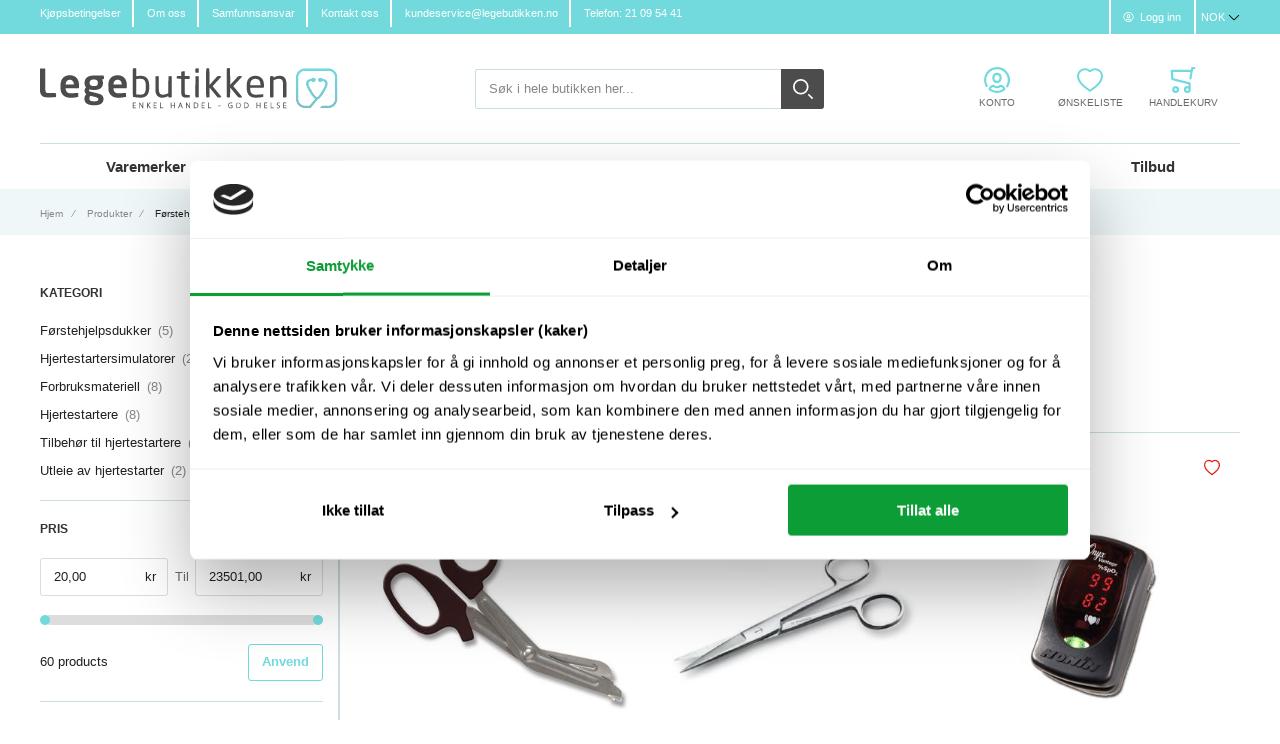

--- FILE ---
content_type: text/html; charset=UTF-8
request_url: https://www.legebutikken.no/for-helsepersonell/forstehjelpsutstyr-1.html
body_size: 76667
content:
<!doctype html>
<html lang="nb">
    <head prefix="og: http://ogp.me/ns#">
        <!--
        # # # # # # # # # # # # # # # # # # # # # # # # # # # # # # # # # # # # # # # # # # # # #
        #
        #        Dieser Onlineshop wurde von der Agentur www.creativestyle.de umgesetzt         #
        #
        # # # # # # # # # # # # # # # # # # # # # # # # # # # # # # # # # # # # # # # # # # # # #
        -->
                <meta charset="utf-8"/><script type="text/javascript">(window.NREUM||(NREUM={})).init={privacy:{cookies_enabled:true},ajax:{deny_list:["bam.eu01.nr-data.net"]},feature_flags:["soft_nav"],distributed_tracing:{enabled:true}};(window.NREUM||(NREUM={})).loader_config={agentID:"538727790",accountID:"6823087",trustKey:"6823087",xpid:"Ug4FUlZbDxAFVVVWAQMAVFM=",licenseKey:"NRJS-1b12011e0bf352d8c1d",applicationID:"514462727",browserID:"538727790"};;/*! For license information please see nr-loader-spa-1.308.0.min.js.LICENSE.txt */
(()=>{var e,t,r={384:(e,t,r)=>{"use strict";r.d(t,{NT:()=>a,US:()=>u,Zm:()=>o,bQ:()=>d,dV:()=>c,pV:()=>l});var n=r(6154),i=r(1863),s=r(1910);const a={beacon:"bam.nr-data.net",errorBeacon:"bam.nr-data.net"};function o(){return n.gm.NREUM||(n.gm.NREUM={}),void 0===n.gm.newrelic&&(n.gm.newrelic=n.gm.NREUM),n.gm.NREUM}function c(){let e=o();return e.o||(e.o={ST:n.gm.setTimeout,SI:n.gm.setImmediate||n.gm.setInterval,CT:n.gm.clearTimeout,XHR:n.gm.XMLHttpRequest,REQ:n.gm.Request,EV:n.gm.Event,PR:n.gm.Promise,MO:n.gm.MutationObserver,FETCH:n.gm.fetch,WS:n.gm.WebSocket},(0,s.i)(...Object.values(e.o))),e}function d(e,t){let r=o();r.initializedAgents??={},t.initializedAt={ms:(0,i.t)(),date:new Date},r.initializedAgents[e]=t}function u(e,t){o()[e]=t}function l(){return function(){let e=o();const t=e.info||{};e.info={beacon:a.beacon,errorBeacon:a.errorBeacon,...t}}(),function(){let e=o();const t=e.init||{};e.init={...t}}(),c(),function(){let e=o();const t=e.loader_config||{};e.loader_config={...t}}(),o()}},782:(e,t,r)=>{"use strict";r.d(t,{T:()=>n});const n=r(860).K7.pageViewTiming},860:(e,t,r)=>{"use strict";r.d(t,{$J:()=>u,K7:()=>c,P3:()=>d,XX:()=>i,Yy:()=>o,df:()=>s,qY:()=>n,v4:()=>a});const n="events",i="jserrors",s="browser/blobs",a="rum",o="browser/logs",c={ajax:"ajax",genericEvents:"generic_events",jserrors:i,logging:"logging",metrics:"metrics",pageAction:"page_action",pageViewEvent:"page_view_event",pageViewTiming:"page_view_timing",sessionReplay:"session_replay",sessionTrace:"session_trace",softNav:"soft_navigations",spa:"spa"},d={[c.pageViewEvent]:1,[c.pageViewTiming]:2,[c.metrics]:3,[c.jserrors]:4,[c.spa]:5,[c.ajax]:6,[c.sessionTrace]:7,[c.softNav]:8,[c.sessionReplay]:9,[c.logging]:10,[c.genericEvents]:11},u={[c.pageViewEvent]:a,[c.pageViewTiming]:n,[c.ajax]:n,[c.spa]:n,[c.softNav]:n,[c.metrics]:i,[c.jserrors]:i,[c.sessionTrace]:s,[c.sessionReplay]:s,[c.logging]:o,[c.genericEvents]:"ins"}},944:(e,t,r)=>{"use strict";r.d(t,{R:()=>i});var n=r(3241);function i(e,t){"function"==typeof console.debug&&(console.debug("New Relic Warning: https://github.com/newrelic/newrelic-browser-agent/blob/main/docs/warning-codes.md#".concat(e),t),(0,n.W)({agentIdentifier:null,drained:null,type:"data",name:"warn",feature:"warn",data:{code:e,secondary:t}}))}},993:(e,t,r)=>{"use strict";r.d(t,{A$:()=>s,ET:()=>a,TZ:()=>o,p_:()=>i});var n=r(860);const i={ERROR:"ERROR",WARN:"WARN",INFO:"INFO",DEBUG:"DEBUG",TRACE:"TRACE"},s={OFF:0,ERROR:1,WARN:2,INFO:3,DEBUG:4,TRACE:5},a="log",o=n.K7.logging},1541:(e,t,r)=>{"use strict";r.d(t,{U:()=>i,f:()=>n});const n={MFE:"MFE",BA:"BA"};function i(e,t){if(2!==t?.harvestEndpointVersion)return{};const r=t.agentRef.runtime.appMetadata.agents[0].entityGuid;return e?{"source.id":e.id,"source.name":e.name,"source.type":e.type,"parent.id":e.parent?.id||r,"parent.type":e.parent?.type||n.BA}:{"entity.guid":r,appId:t.agentRef.info.applicationID}}},1687:(e,t,r)=>{"use strict";r.d(t,{Ak:()=>d,Ze:()=>h,x3:()=>u});var n=r(3241),i=r(7836),s=r(3606),a=r(860),o=r(2646);const c={};function d(e,t){const r={staged:!1,priority:a.P3[t]||0};l(e),c[e].get(t)||c[e].set(t,r)}function u(e,t){e&&c[e]&&(c[e].get(t)&&c[e].delete(t),p(e,t,!1),c[e].size&&f(e))}function l(e){if(!e)throw new Error("agentIdentifier required");c[e]||(c[e]=new Map)}function h(e="",t="feature",r=!1){if(l(e),!e||!c[e].get(t)||r)return p(e,t);c[e].get(t).staged=!0,f(e)}function f(e){const t=Array.from(c[e]);t.every(([e,t])=>t.staged)&&(t.sort((e,t)=>e[1].priority-t[1].priority),t.forEach(([t])=>{c[e].delete(t),p(e,t)}))}function p(e,t,r=!0){const a=e?i.ee.get(e):i.ee,c=s.i.handlers;if(!a.aborted&&a.backlog&&c){if((0,n.W)({agentIdentifier:e,type:"lifecycle",name:"drain",feature:t}),r){const e=a.backlog[t],r=c[t];if(r){for(let t=0;e&&t<e.length;++t)g(e[t],r);Object.entries(r).forEach(([e,t])=>{Object.values(t||{}).forEach(t=>{t[0]?.on&&t[0]?.context()instanceof o.y&&t[0].on(e,t[1])})})}}a.isolatedBacklog||delete c[t],a.backlog[t]=null,a.emit("drain-"+t,[])}}function g(e,t){var r=e[1];Object.values(t[r]||{}).forEach(t=>{var r=e[0];if(t[0]===r){var n=t[1],i=e[3],s=e[2];n.apply(i,s)}})}},1738:(e,t,r)=>{"use strict";r.d(t,{U:()=>f,Y:()=>h});var n=r(3241),i=r(9908),s=r(1863),a=r(944),o=r(5701),c=r(3969),d=r(8362),u=r(860),l=r(4261);function h(e,t,r,s){const h=s||r;!h||h[e]&&h[e]!==d.d.prototype[e]||(h[e]=function(){(0,i.p)(c.xV,["API/"+e+"/called"],void 0,u.K7.metrics,r.ee),(0,n.W)({agentIdentifier:r.agentIdentifier,drained:!!o.B?.[r.agentIdentifier],type:"data",name:"api",feature:l.Pl+e,data:{}});try{return t.apply(this,arguments)}catch(e){(0,a.R)(23,e)}})}function f(e,t,r,n,a){const o=e.info;null===r?delete o.jsAttributes[t]:o.jsAttributes[t]=r,(a||null===r)&&(0,i.p)(l.Pl+n,[(0,s.t)(),t,r],void 0,"session",e.ee)}},1741:(e,t,r)=>{"use strict";r.d(t,{W:()=>s});var n=r(944),i=r(4261);class s{#e(e,...t){if(this[e]!==s.prototype[e])return this[e](...t);(0,n.R)(35,e)}addPageAction(e,t){return this.#e(i.hG,e,t)}register(e){return this.#e(i.eY,e)}recordCustomEvent(e,t){return this.#e(i.fF,e,t)}setPageViewName(e,t){return this.#e(i.Fw,e,t)}setCustomAttribute(e,t,r){return this.#e(i.cD,e,t,r)}noticeError(e,t){return this.#e(i.o5,e,t)}setUserId(e,t=!1){return this.#e(i.Dl,e,t)}setApplicationVersion(e){return this.#e(i.nb,e)}setErrorHandler(e){return this.#e(i.bt,e)}addRelease(e,t){return this.#e(i.k6,e,t)}log(e,t){return this.#e(i.$9,e,t)}start(){return this.#e(i.d3)}finished(e){return this.#e(i.BL,e)}recordReplay(){return this.#e(i.CH)}pauseReplay(){return this.#e(i.Tb)}addToTrace(e){return this.#e(i.U2,e)}setCurrentRouteName(e){return this.#e(i.PA,e)}interaction(e){return this.#e(i.dT,e)}wrapLogger(e,t,r){return this.#e(i.Wb,e,t,r)}measure(e,t){return this.#e(i.V1,e,t)}consent(e){return this.#e(i.Pv,e)}}},1863:(e,t,r)=>{"use strict";function n(){return Math.floor(performance.now())}r.d(t,{t:()=>n})},1910:(e,t,r)=>{"use strict";r.d(t,{i:()=>s});var n=r(944);const i=new Map;function s(...e){return e.every(e=>{if(i.has(e))return i.get(e);const t="function"==typeof e?e.toString():"",r=t.includes("[native code]"),s=t.includes("nrWrapper");return r||s||(0,n.R)(64,e?.name||t),i.set(e,r),r})}},2555:(e,t,r)=>{"use strict";r.d(t,{D:()=>o,f:()=>a});var n=r(384),i=r(8122);const s={beacon:n.NT.beacon,errorBeacon:n.NT.errorBeacon,licenseKey:void 0,applicationID:void 0,sa:void 0,queueTime:void 0,applicationTime:void 0,ttGuid:void 0,user:void 0,account:void 0,product:void 0,extra:void 0,jsAttributes:{},userAttributes:void 0,atts:void 0,transactionName:void 0,tNamePlain:void 0};function a(e){try{return!!e.licenseKey&&!!e.errorBeacon&&!!e.applicationID}catch(e){return!1}}const o=e=>(0,i.a)(e,s)},2614:(e,t,r)=>{"use strict";r.d(t,{BB:()=>a,H3:()=>n,g:()=>d,iL:()=>c,tS:()=>o,uh:()=>i,wk:()=>s});const n="NRBA",i="SESSION",s=144e5,a=18e5,o={STARTED:"session-started",PAUSE:"session-pause",RESET:"session-reset",RESUME:"session-resume",UPDATE:"session-update"},c={SAME_TAB:"same-tab",CROSS_TAB:"cross-tab"},d={OFF:0,FULL:1,ERROR:2}},2646:(e,t,r)=>{"use strict";r.d(t,{y:()=>n});class n{constructor(e){this.contextId=e}}},2843:(e,t,r)=>{"use strict";r.d(t,{G:()=>s,u:()=>i});var n=r(3878);function i(e,t=!1,r,i){(0,n.DD)("visibilitychange",function(){if(t)return void("hidden"===document.visibilityState&&e());e(document.visibilityState)},r,i)}function s(e,t,r){(0,n.sp)("pagehide",e,t,r)}},3241:(e,t,r)=>{"use strict";r.d(t,{W:()=>s});var n=r(6154);const i="newrelic";function s(e={}){try{n.gm.dispatchEvent(new CustomEvent(i,{detail:e}))}catch(e){}}},3304:(e,t,r)=>{"use strict";r.d(t,{A:()=>s});var n=r(7836);const i=()=>{const e=new WeakSet;return(t,r)=>{if("object"==typeof r&&null!==r){if(e.has(r))return;e.add(r)}return r}};function s(e){try{return JSON.stringify(e,i())??""}catch(e){try{n.ee.emit("internal-error",[e])}catch(e){}return""}}},3333:(e,t,r)=>{"use strict";r.d(t,{$v:()=>u,TZ:()=>n,Xh:()=>c,Zp:()=>i,kd:()=>d,mq:()=>o,nf:()=>a,qN:()=>s});const n=r(860).K7.genericEvents,i=["auxclick","click","copy","keydown","paste","scrollend"],s=["focus","blur"],a=4,o=1e3,c=2e3,d=["PageAction","UserAction","BrowserPerformance"],u={RESOURCES:"experimental.resources",REGISTER:"register"}},3434:(e,t,r)=>{"use strict";r.d(t,{Jt:()=>s,YM:()=>d});var n=r(7836),i=r(5607);const s="nr@original:".concat(i.W),a=50;var o=Object.prototype.hasOwnProperty,c=!1;function d(e,t){return e||(e=n.ee),r.inPlace=function(e,t,n,i,s){n||(n="");const a="-"===n.charAt(0);for(let o=0;o<t.length;o++){const c=t[o],d=e[c];l(d)||(e[c]=r(d,a?c+n:n,i,c,s))}},r.flag=s,r;function r(t,r,n,c,d){return l(t)?t:(r||(r=""),nrWrapper[s]=t,function(e,t,r){if(Object.defineProperty&&Object.keys)try{return Object.keys(e).forEach(function(r){Object.defineProperty(t,r,{get:function(){return e[r]},set:function(t){return e[r]=t,t}})}),t}catch(e){u([e],r)}for(var n in e)o.call(e,n)&&(t[n]=e[n])}(t,nrWrapper,e),nrWrapper);function nrWrapper(){var s,o,l,h;let f;try{o=this,s=[...arguments],l="function"==typeof n?n(s,o):n||{}}catch(t){u([t,"",[s,o,c],l],e)}i(r+"start",[s,o,c],l,d);const p=performance.now();let g;try{return h=t.apply(o,s),g=performance.now(),h}catch(e){throw g=performance.now(),i(r+"err",[s,o,e],l,d),f=e,f}finally{const e=g-p,t={start:p,end:g,duration:e,isLongTask:e>=a,methodName:c,thrownError:f};t.isLongTask&&i("long-task",[t,o],l,d),i(r+"end",[s,o,h],l,d)}}}function i(r,n,i,s){if(!c||t){var a=c;c=!0;try{e.emit(r,n,i,t,s)}catch(t){u([t,r,n,i],e)}c=a}}}function u(e,t){t||(t=n.ee);try{t.emit("internal-error",e)}catch(e){}}function l(e){return!(e&&"function"==typeof e&&e.apply&&!e[s])}},3606:(e,t,r)=>{"use strict";r.d(t,{i:()=>s});var n=r(9908);s.on=a;var i=s.handlers={};function s(e,t,r,s){a(s||n.d,i,e,t,r)}function a(e,t,r,i,s){s||(s="feature"),e||(e=n.d);var a=t[s]=t[s]||{};(a[r]=a[r]||[]).push([e,i])}},3738:(e,t,r)=>{"use strict";r.d(t,{He:()=>i,Kp:()=>o,Lc:()=>d,Rz:()=>u,TZ:()=>n,bD:()=>s,d3:()=>a,jx:()=>l,sl:()=>h,uP:()=>c});const n=r(860).K7.sessionTrace,i="bstResource",s="resource",a="-start",o="-end",c="fn"+a,d="fn"+o,u="pushState",l=1e3,h=3e4},3785:(e,t,r)=>{"use strict";r.d(t,{R:()=>c,b:()=>d});var n=r(9908),i=r(1863),s=r(860),a=r(3969),o=r(993);function c(e,t,r={},c=o.p_.INFO,d=!0,u,l=(0,i.t)()){(0,n.p)(a.xV,["API/logging/".concat(c.toLowerCase(),"/called")],void 0,s.K7.metrics,e),(0,n.p)(o.ET,[l,t,r,c,d,u],void 0,s.K7.logging,e)}function d(e){return"string"==typeof e&&Object.values(o.p_).some(t=>t===e.toUpperCase().trim())}},3878:(e,t,r)=>{"use strict";function n(e,t){return{capture:e,passive:!1,signal:t}}function i(e,t,r=!1,i){window.addEventListener(e,t,n(r,i))}function s(e,t,r=!1,i){document.addEventListener(e,t,n(r,i))}r.d(t,{DD:()=>s,jT:()=>n,sp:()=>i})},3962:(e,t,r)=>{"use strict";r.d(t,{AM:()=>a,O2:()=>l,OV:()=>s,Qu:()=>h,TZ:()=>c,ih:()=>f,pP:()=>o,t1:()=>u,tC:()=>i,wD:()=>d});var n=r(860);const i=["click","keydown","submit"],s="popstate",a="api",o="initialPageLoad",c=n.K7.softNav,d=5e3,u=500,l={INITIAL_PAGE_LOAD:"",ROUTE_CHANGE:1,UNSPECIFIED:2},h={INTERACTION:1,AJAX:2,CUSTOM_END:3,CUSTOM_TRACER:4},f={IP:"in progress",PF:"pending finish",FIN:"finished",CAN:"cancelled"}},3969:(e,t,r)=>{"use strict";r.d(t,{TZ:()=>n,XG:()=>o,rs:()=>i,xV:()=>a,z_:()=>s});const n=r(860).K7.metrics,i="sm",s="cm",a="storeSupportabilityMetrics",o="storeEventMetrics"},4234:(e,t,r)=>{"use strict";r.d(t,{W:()=>s});var n=r(7836),i=r(1687);class s{constructor(e,t){this.agentIdentifier=e,this.ee=n.ee.get(e),this.featureName=t,this.blocked=!1}deregisterDrain(){(0,i.x3)(this.agentIdentifier,this.featureName)}}},4261:(e,t,r)=>{"use strict";r.d(t,{$9:()=>u,BL:()=>c,CH:()=>p,Dl:()=>R,Fw:()=>w,PA:()=>v,Pl:()=>n,Pv:()=>A,Tb:()=>h,U2:()=>a,V1:()=>E,Wb:()=>T,bt:()=>y,cD:()=>b,d3:()=>x,dT:()=>d,eY:()=>g,fF:()=>f,hG:()=>s,hw:()=>i,k6:()=>o,nb:()=>m,o5:()=>l});const n="api-",i=n+"ixn-",s="addPageAction",a="addToTrace",o="addRelease",c="finished",d="interaction",u="log",l="noticeError",h="pauseReplay",f="recordCustomEvent",p="recordReplay",g="register",m="setApplicationVersion",v="setCurrentRouteName",b="setCustomAttribute",y="setErrorHandler",w="setPageViewName",R="setUserId",x="start",T="wrapLogger",E="measure",A="consent"},5205:(e,t,r)=>{"use strict";r.d(t,{j:()=>S});var n=r(384),i=r(1741);var s=r(2555),a=r(3333);const o=e=>{if(!e||"string"!=typeof e)return!1;try{document.createDocumentFragment().querySelector(e)}catch{return!1}return!0};var c=r(2614),d=r(944),u=r(8122);const l="[data-nr-mask]",h=e=>(0,u.a)(e,(()=>{const e={feature_flags:[],experimental:{allow_registered_children:!1,resources:!1},mask_selector:"*",block_selector:"[data-nr-block]",mask_input_options:{color:!1,date:!1,"datetime-local":!1,email:!1,month:!1,number:!1,range:!1,search:!1,tel:!1,text:!1,time:!1,url:!1,week:!1,textarea:!1,select:!1,password:!0}};return{ajax:{deny_list:void 0,block_internal:!0,enabled:!0,autoStart:!0},api:{get allow_registered_children(){return e.feature_flags.includes(a.$v.REGISTER)||e.experimental.allow_registered_children},set allow_registered_children(t){e.experimental.allow_registered_children=t},duplicate_registered_data:!1},browser_consent_mode:{enabled:!1},distributed_tracing:{enabled:void 0,exclude_newrelic_header:void 0,cors_use_newrelic_header:void 0,cors_use_tracecontext_headers:void 0,allowed_origins:void 0},get feature_flags(){return e.feature_flags},set feature_flags(t){e.feature_flags=t},generic_events:{enabled:!0,autoStart:!0},harvest:{interval:30},jserrors:{enabled:!0,autoStart:!0},logging:{enabled:!0,autoStart:!0},metrics:{enabled:!0,autoStart:!0},obfuscate:void 0,page_action:{enabled:!0},page_view_event:{enabled:!0,autoStart:!0},page_view_timing:{enabled:!0,autoStart:!0},performance:{capture_marks:!1,capture_measures:!1,capture_detail:!0,resources:{get enabled(){return e.feature_flags.includes(a.$v.RESOURCES)||e.experimental.resources},set enabled(t){e.experimental.resources=t},asset_types:[],first_party_domains:[],ignore_newrelic:!0}},privacy:{cookies_enabled:!0},proxy:{assets:void 0,beacon:void 0},session:{expiresMs:c.wk,inactiveMs:c.BB},session_replay:{autoStart:!0,enabled:!1,preload:!1,sampling_rate:10,error_sampling_rate:100,collect_fonts:!1,inline_images:!1,fix_stylesheets:!0,mask_all_inputs:!0,get mask_text_selector(){return e.mask_selector},set mask_text_selector(t){o(t)?e.mask_selector="".concat(t,",").concat(l):""===t||null===t?e.mask_selector=l:(0,d.R)(5,t)},get block_class(){return"nr-block"},get ignore_class(){return"nr-ignore"},get mask_text_class(){return"nr-mask"},get block_selector(){return e.block_selector},set block_selector(t){o(t)?e.block_selector+=",".concat(t):""!==t&&(0,d.R)(6,t)},get mask_input_options(){return e.mask_input_options},set mask_input_options(t){t&&"object"==typeof t?e.mask_input_options={...t,password:!0}:(0,d.R)(7,t)}},session_trace:{enabled:!0,autoStart:!0},soft_navigations:{enabled:!0,autoStart:!0},spa:{enabled:!0,autoStart:!0},ssl:void 0,user_actions:{enabled:!0,elementAttributes:["id","className","tagName","type"]}}})());var f=r(6154),p=r(9324);let g=0;const m={buildEnv:p.F3,distMethod:p.Xs,version:p.xv,originTime:f.WN},v={consented:!1},b={appMetadata:{},get consented(){return this.session?.state?.consent||v.consented},set consented(e){v.consented=e},customTransaction:void 0,denyList:void 0,disabled:!1,harvester:void 0,isolatedBacklog:!1,isRecording:!1,loaderType:void 0,maxBytes:3e4,obfuscator:void 0,onerror:void 0,ptid:void 0,releaseIds:{},session:void 0,timeKeeper:void 0,registeredEntities:[],jsAttributesMetadata:{bytes:0},get harvestCount(){return++g}},y=e=>{const t=(0,u.a)(e,b),r=Object.keys(m).reduce((e,t)=>(e[t]={value:m[t],writable:!1,configurable:!0,enumerable:!0},e),{});return Object.defineProperties(t,r)};var w=r(5701);const R=e=>{const t=e.startsWith("http");e+="/",r.p=t?e:"https://"+e};var x=r(7836),T=r(3241);const E={accountID:void 0,trustKey:void 0,agentID:void 0,licenseKey:void 0,applicationID:void 0,xpid:void 0},A=e=>(0,u.a)(e,E),_=new Set;function S(e,t={},r,a){let{init:o,info:c,loader_config:d,runtime:u={},exposed:l=!0}=t;if(!c){const e=(0,n.pV)();o=e.init,c=e.info,d=e.loader_config}e.init=h(o||{}),e.loader_config=A(d||{}),c.jsAttributes??={},f.bv&&(c.jsAttributes.isWorker=!0),e.info=(0,s.D)(c);const p=e.init,g=[c.beacon,c.errorBeacon];_.has(e.agentIdentifier)||(p.proxy.assets&&(R(p.proxy.assets),g.push(p.proxy.assets)),p.proxy.beacon&&g.push(p.proxy.beacon),e.beacons=[...g],function(e){const t=(0,n.pV)();Object.getOwnPropertyNames(i.W.prototype).forEach(r=>{const n=i.W.prototype[r];if("function"!=typeof n||"constructor"===n)return;let s=t[r];e[r]&&!1!==e.exposed&&"micro-agent"!==e.runtime?.loaderType&&(t[r]=(...t)=>{const n=e[r](...t);return s?s(...t):n})})}(e),(0,n.US)("activatedFeatures",w.B)),u.denyList=[...p.ajax.deny_list||[],...p.ajax.block_internal?g:[]],u.ptid=e.agentIdentifier,u.loaderType=r,e.runtime=y(u),_.has(e.agentIdentifier)||(e.ee=x.ee.get(e.agentIdentifier),e.exposed=l,(0,T.W)({agentIdentifier:e.agentIdentifier,drained:!!w.B?.[e.agentIdentifier],type:"lifecycle",name:"initialize",feature:void 0,data:e.config})),_.add(e.agentIdentifier)}},5270:(e,t,r)=>{"use strict";r.d(t,{Aw:()=>a,SR:()=>s,rF:()=>o});var n=r(384),i=r(7767);function s(e){return!!(0,n.dV)().o.MO&&(0,i.V)(e)&&!0===e?.session_trace.enabled}function a(e){return!0===e?.session_replay.preload&&s(e)}function o(e,t){try{if("string"==typeof t?.type){if("password"===t.type.toLowerCase())return"*".repeat(e?.length||0);if(void 0!==t?.dataset?.nrUnmask||t?.classList?.contains("nr-unmask"))return e}}catch(e){}return"string"==typeof e?e.replace(/[\S]/g,"*"):"*".repeat(e?.length||0)}},5289:(e,t,r)=>{"use strict";r.d(t,{GG:()=>a,Qr:()=>c,sB:()=>o});var n=r(3878),i=r(6389);function s(){return"undefined"==typeof document||"complete"===document.readyState}function a(e,t){if(s())return e();const r=(0,i.J)(e),a=setInterval(()=>{s()&&(clearInterval(a),r())},500);(0,n.sp)("load",r,t)}function o(e){if(s())return e();(0,n.DD)("DOMContentLoaded",e)}function c(e){if(s())return e();(0,n.sp)("popstate",e)}},5607:(e,t,r)=>{"use strict";r.d(t,{W:()=>n});const n=(0,r(9566).bz)()},5701:(e,t,r)=>{"use strict";r.d(t,{B:()=>s,t:()=>a});var n=r(3241);const i=new Set,s={};function a(e,t){const r=t.agentIdentifier;s[r]??={},e&&"object"==typeof e&&(i.has(r)||(t.ee.emit("rumresp",[e]),s[r]=e,i.add(r),(0,n.W)({agentIdentifier:r,loaded:!0,drained:!0,type:"lifecycle",name:"load",feature:void 0,data:e})))}},6154:(e,t,r)=>{"use strict";r.d(t,{OF:()=>d,RI:()=>i,WN:()=>h,bv:()=>s,eN:()=>f,gm:()=>a,lR:()=>l,m:()=>c,mw:()=>o,sb:()=>u});var n=r(1863);const i="undefined"!=typeof window&&!!window.document,s="undefined"!=typeof WorkerGlobalScope&&("undefined"!=typeof self&&self instanceof WorkerGlobalScope&&self.navigator instanceof WorkerNavigator||"undefined"!=typeof globalThis&&globalThis instanceof WorkerGlobalScope&&globalThis.navigator instanceof WorkerNavigator),a=i?window:"undefined"!=typeof WorkerGlobalScope&&("undefined"!=typeof self&&self instanceof WorkerGlobalScope&&self||"undefined"!=typeof globalThis&&globalThis instanceof WorkerGlobalScope&&globalThis),o=Boolean("hidden"===a?.document?.visibilityState),c=""+a?.location,d=/iPad|iPhone|iPod/.test(a.navigator?.userAgent),u=d&&"undefined"==typeof SharedWorker,l=(()=>{const e=a.navigator?.userAgent?.match(/Firefox[/\s](\d+\.\d+)/);return Array.isArray(e)&&e.length>=2?+e[1]:0})(),h=Date.now()-(0,n.t)(),f=()=>"undefined"!=typeof PerformanceNavigationTiming&&a?.performance?.getEntriesByType("navigation")?.[0]?.responseStart},6344:(e,t,r)=>{"use strict";r.d(t,{BB:()=>u,Qb:()=>l,TZ:()=>i,Ug:()=>a,Vh:()=>s,_s:()=>o,bc:()=>d,yP:()=>c});var n=r(2614);const i=r(860).K7.sessionReplay,s="errorDuringReplay",a=.12,o={DomContentLoaded:0,Load:1,FullSnapshot:2,IncrementalSnapshot:3,Meta:4,Custom:5},c={[n.g.ERROR]:15e3,[n.g.FULL]:3e5,[n.g.OFF]:0},d={RESET:{message:"Session was reset",sm:"Reset"},IMPORT:{message:"Recorder failed to import",sm:"Import"},TOO_MANY:{message:"429: Too Many Requests",sm:"Too-Many"},TOO_BIG:{message:"Payload was too large",sm:"Too-Big"},CROSS_TAB:{message:"Session Entity was set to OFF on another tab",sm:"Cross-Tab"},ENTITLEMENTS:{message:"Session Replay is not allowed and will not be started",sm:"Entitlement"}},u=5e3,l={API:"api",RESUME:"resume",SWITCH_TO_FULL:"switchToFull",INITIALIZE:"initialize",PRELOAD:"preload"}},6389:(e,t,r)=>{"use strict";function n(e,t=500,r={}){const n=r?.leading||!1;let i;return(...r)=>{n&&void 0===i&&(e.apply(this,r),i=setTimeout(()=>{i=clearTimeout(i)},t)),n||(clearTimeout(i),i=setTimeout(()=>{e.apply(this,r)},t))}}function i(e){let t=!1;return(...r)=>{t||(t=!0,e.apply(this,r))}}r.d(t,{J:()=>i,s:()=>n})},6630:(e,t,r)=>{"use strict";r.d(t,{T:()=>n});const n=r(860).K7.pageViewEvent},6774:(e,t,r)=>{"use strict";r.d(t,{T:()=>n});const n=r(860).K7.jserrors},7295:(e,t,r)=>{"use strict";r.d(t,{Xv:()=>a,gX:()=>i,iW:()=>s});var n=[];function i(e){if(!e||s(e))return!1;if(0===n.length)return!0;if("*"===n[0].hostname)return!1;for(var t=0;t<n.length;t++){var r=n[t];if(r.hostname.test(e.hostname)&&r.pathname.test(e.pathname))return!1}return!0}function s(e){return void 0===e.hostname}function a(e){if(n=[],e&&e.length)for(var t=0;t<e.length;t++){let r=e[t];if(!r)continue;if("*"===r)return void(n=[{hostname:"*"}]);0===r.indexOf("http://")?r=r.substring(7):0===r.indexOf("https://")&&(r=r.substring(8));const i=r.indexOf("/");let s,a;i>0?(s=r.substring(0,i),a=r.substring(i)):(s=r,a="*");let[c]=s.split(":");n.push({hostname:o(c),pathname:o(a,!0)})}}function o(e,t=!1){const r=e.replace(/[.+?^${}()|[\]\\]/g,e=>"\\"+e).replace(/\*/g,".*?");return new RegExp((t?"^":"")+r+"$")}},7485:(e,t,r)=>{"use strict";r.d(t,{D:()=>i});var n=r(6154);function i(e){if(0===(e||"").indexOf("data:"))return{protocol:"data"};try{const t=new URL(e,location.href),r={port:t.port,hostname:t.hostname,pathname:t.pathname,search:t.search,protocol:t.protocol.slice(0,t.protocol.indexOf(":")),sameOrigin:t.protocol===n.gm?.location?.protocol&&t.host===n.gm?.location?.host};return r.port&&""!==r.port||("http:"===t.protocol&&(r.port="80"),"https:"===t.protocol&&(r.port="443")),r.pathname&&""!==r.pathname?r.pathname.startsWith("/")||(r.pathname="/".concat(r.pathname)):r.pathname="/",r}catch(e){return{}}}},7699:(e,t,r)=>{"use strict";r.d(t,{It:()=>s,KC:()=>o,No:()=>i,qh:()=>a});var n=r(860);const i=16e3,s=1e6,a="SESSION_ERROR",o={[n.K7.logging]:!0,[n.K7.genericEvents]:!1,[n.K7.jserrors]:!1,[n.K7.ajax]:!1}},7767:(e,t,r)=>{"use strict";r.d(t,{V:()=>i});var n=r(6154);const i=e=>n.RI&&!0===e?.privacy.cookies_enabled},7836:(e,t,r)=>{"use strict";r.d(t,{P:()=>o,ee:()=>c});var n=r(384),i=r(8990),s=r(2646),a=r(5607);const o="nr@context:".concat(a.W),c=function e(t,r){var n={},a={},u={},l=!1;try{l=16===r.length&&d.initializedAgents?.[r]?.runtime.isolatedBacklog}catch(e){}var h={on:p,addEventListener:p,removeEventListener:function(e,t){var r=n[e];if(!r)return;for(var i=0;i<r.length;i++)r[i]===t&&r.splice(i,1)},emit:function(e,r,n,i,s){!1!==s&&(s=!0);if(c.aborted&&!i)return;t&&s&&t.emit(e,r,n);var o=f(n);g(e).forEach(e=>{e.apply(o,r)});var d=v()[a[e]];d&&d.push([h,e,r,o]);return o},get:m,listeners:g,context:f,buffer:function(e,t){const r=v();if(t=t||"feature",h.aborted)return;Object.entries(e||{}).forEach(([e,n])=>{a[n]=t,t in r||(r[t]=[])})},abort:function(){h._aborted=!0,Object.keys(h.backlog).forEach(e=>{delete h.backlog[e]})},isBuffering:function(e){return!!v()[a[e]]},debugId:r,backlog:l?{}:t&&"object"==typeof t.backlog?t.backlog:{},isolatedBacklog:l};return Object.defineProperty(h,"aborted",{get:()=>{let e=h._aborted||!1;return e||(t&&(e=t.aborted),e)}}),h;function f(e){return e&&e instanceof s.y?e:e?(0,i.I)(e,o,()=>new s.y(o)):new s.y(o)}function p(e,t){n[e]=g(e).concat(t)}function g(e){return n[e]||[]}function m(t){return u[t]=u[t]||e(h,t)}function v(){return h.backlog}}(void 0,"globalEE"),d=(0,n.Zm)();d.ee||(d.ee=c)},8122:(e,t,r)=>{"use strict";r.d(t,{a:()=>i});var n=r(944);function i(e,t){try{if(!e||"object"!=typeof e)return(0,n.R)(3);if(!t||"object"!=typeof t)return(0,n.R)(4);const r=Object.create(Object.getPrototypeOf(t),Object.getOwnPropertyDescriptors(t)),s=0===Object.keys(r).length?e:r;for(let a in s)if(void 0!==e[a])try{if(null===e[a]){r[a]=null;continue}Array.isArray(e[a])&&Array.isArray(t[a])?r[a]=Array.from(new Set([...e[a],...t[a]])):"object"==typeof e[a]&&"object"==typeof t[a]?r[a]=i(e[a],t[a]):r[a]=e[a]}catch(e){r[a]||(0,n.R)(1,e)}return r}catch(e){(0,n.R)(2,e)}}},8139:(e,t,r)=>{"use strict";r.d(t,{u:()=>h});var n=r(7836),i=r(3434),s=r(8990),a=r(6154);const o={},c=a.gm.XMLHttpRequest,d="addEventListener",u="removeEventListener",l="nr@wrapped:".concat(n.P);function h(e){var t=function(e){return(e||n.ee).get("events")}(e);if(o[t.debugId]++)return t;o[t.debugId]=1;var r=(0,i.YM)(t,!0);function h(e){r.inPlace(e,[d,u],"-",p)}function p(e,t){return e[1]}return"getPrototypeOf"in Object&&(a.RI&&f(document,h),c&&f(c.prototype,h),f(a.gm,h)),t.on(d+"-start",function(e,t){var n=e[1];if(null!==n&&("function"==typeof n||"object"==typeof n)&&"newrelic"!==e[0]){var i=(0,s.I)(n,l,function(){var e={object:function(){if("function"!=typeof n.handleEvent)return;return n.handleEvent.apply(n,arguments)},function:n}[typeof n];return e?r(e,"fn-",null,e.name||"anonymous"):n});this.wrapped=e[1]=i}}),t.on(u+"-start",function(e){e[1]=this.wrapped||e[1]}),t}function f(e,t,...r){let n=e;for(;"object"==typeof n&&!Object.prototype.hasOwnProperty.call(n,d);)n=Object.getPrototypeOf(n);n&&t(n,...r)}},8362:(e,t,r)=>{"use strict";r.d(t,{d:()=>s});var n=r(9566),i=r(1741);class s extends i.W{agentIdentifier=(0,n.LA)(16)}},8374:(e,t,r)=>{r.nc=(()=>{try{return document?.currentScript?.nonce}catch(e){}return""})()},8990:(e,t,r)=>{"use strict";r.d(t,{I:()=>i});var n=Object.prototype.hasOwnProperty;function i(e,t,r){if(n.call(e,t))return e[t];var i=r();if(Object.defineProperty&&Object.keys)try{return Object.defineProperty(e,t,{value:i,writable:!0,enumerable:!1}),i}catch(e){}return e[t]=i,i}},9119:(e,t,r)=>{"use strict";r.d(t,{L:()=>s});var n=/([^?#]*)[^#]*(#[^?]*|$).*/,i=/([^?#]*)().*/;function s(e,t){return e?e.replace(t?n:i,"$1$2"):e}},9300:(e,t,r)=>{"use strict";r.d(t,{T:()=>n});const n=r(860).K7.ajax},9324:(e,t,r)=>{"use strict";r.d(t,{AJ:()=>a,F3:()=>i,Xs:()=>s,Yq:()=>o,xv:()=>n});const n="1.308.0",i="PROD",s="CDN",a="@newrelic/rrweb",o="1.0.1"},9566:(e,t,r)=>{"use strict";r.d(t,{LA:()=>o,ZF:()=>c,bz:()=>a,el:()=>d});var n=r(6154);const i="xxxxxxxx-xxxx-4xxx-yxxx-xxxxxxxxxxxx";function s(e,t){return e?15&e[t]:16*Math.random()|0}function a(){const e=n.gm?.crypto||n.gm?.msCrypto;let t,r=0;return e&&e.getRandomValues&&(t=e.getRandomValues(new Uint8Array(30))),i.split("").map(e=>"x"===e?s(t,r++).toString(16):"y"===e?(3&s()|8).toString(16):e).join("")}function o(e){const t=n.gm?.crypto||n.gm?.msCrypto;let r,i=0;t&&t.getRandomValues&&(r=t.getRandomValues(new Uint8Array(e)));const a=[];for(var o=0;o<e;o++)a.push(s(r,i++).toString(16));return a.join("")}function c(){return o(16)}function d(){return o(32)}},9908:(e,t,r)=>{"use strict";r.d(t,{d:()=>n,p:()=>i});var n=r(7836).ee.get("handle");function i(e,t,r,i,s){s?(s.buffer([e],i),s.emit(e,t,r)):(n.buffer([e],i),n.emit(e,t,r))}}},n={};function i(e){var t=n[e];if(void 0!==t)return t.exports;var s=n[e]={exports:{}};return r[e](s,s.exports,i),s.exports}i.m=r,i.d=(e,t)=>{for(var r in t)i.o(t,r)&&!i.o(e,r)&&Object.defineProperty(e,r,{enumerable:!0,get:t[r]})},i.f={},i.e=e=>Promise.all(Object.keys(i.f).reduce((t,r)=>(i.f[r](e,t),t),[])),i.u=e=>({212:"nr-spa-compressor",249:"nr-spa-recorder",478:"nr-spa"}[e]+"-1.308.0.min.js"),i.o=(e,t)=>Object.prototype.hasOwnProperty.call(e,t),e={},t="NRBA-1.308.0.PROD:",i.l=(r,n,s,a)=>{if(e[r])e[r].push(n);else{var o,c;if(void 0!==s)for(var d=document.getElementsByTagName("script"),u=0;u<d.length;u++){var l=d[u];if(l.getAttribute("src")==r||l.getAttribute("data-webpack")==t+s){o=l;break}}if(!o){c=!0;var h={478:"sha512-RSfSVnmHk59T/uIPbdSE0LPeqcEdF4/+XhfJdBuccH5rYMOEZDhFdtnh6X6nJk7hGpzHd9Ujhsy7lZEz/ORYCQ==",249:"sha512-ehJXhmntm85NSqW4MkhfQqmeKFulra3klDyY0OPDUE+sQ3GokHlPh1pmAzuNy//3j4ac6lzIbmXLvGQBMYmrkg==",212:"sha512-B9h4CR46ndKRgMBcK+j67uSR2RCnJfGefU+A7FrgR/k42ovXy5x/MAVFiSvFxuVeEk/pNLgvYGMp1cBSK/G6Fg=="};(o=document.createElement("script")).charset="utf-8",i.nc&&o.setAttribute("nonce",i.nc),o.setAttribute("data-webpack",t+s),o.src=r,0!==o.src.indexOf(window.location.origin+"/")&&(o.crossOrigin="anonymous"),h[a]&&(o.integrity=h[a])}e[r]=[n];var f=(t,n)=>{o.onerror=o.onload=null,clearTimeout(p);var i=e[r];if(delete e[r],o.parentNode&&o.parentNode.removeChild(o),i&&i.forEach(e=>e(n)),t)return t(n)},p=setTimeout(f.bind(null,void 0,{type:"timeout",target:o}),12e4);o.onerror=f.bind(null,o.onerror),o.onload=f.bind(null,o.onload),c&&document.head.appendChild(o)}},i.r=e=>{"undefined"!=typeof Symbol&&Symbol.toStringTag&&Object.defineProperty(e,Symbol.toStringTag,{value:"Module"}),Object.defineProperty(e,"__esModule",{value:!0})},i.p="https://js-agent.newrelic.com/",(()=>{var e={38:0,788:0};i.f.j=(t,r)=>{var n=i.o(e,t)?e[t]:void 0;if(0!==n)if(n)r.push(n[2]);else{var s=new Promise((r,i)=>n=e[t]=[r,i]);r.push(n[2]=s);var a=i.p+i.u(t),o=new Error;i.l(a,r=>{if(i.o(e,t)&&(0!==(n=e[t])&&(e[t]=void 0),n)){var s=r&&("load"===r.type?"missing":r.type),a=r&&r.target&&r.target.src;o.message="Loading chunk "+t+" failed: ("+s+": "+a+")",o.name="ChunkLoadError",o.type=s,o.request=a,n[1](o)}},"chunk-"+t,t)}};var t=(t,r)=>{var n,s,[a,o,c]=r,d=0;if(a.some(t=>0!==e[t])){for(n in o)i.o(o,n)&&(i.m[n]=o[n]);if(c)c(i)}for(t&&t(r);d<a.length;d++)s=a[d],i.o(e,s)&&e[s]&&e[s][0](),e[s]=0},r=self["webpackChunk:NRBA-1.308.0.PROD"]=self["webpackChunk:NRBA-1.308.0.PROD"]||[];r.forEach(t.bind(null,0)),r.push=t.bind(null,r.push.bind(r))})(),(()=>{"use strict";i(8374);var e=i(8362),t=i(860);const r=Object.values(t.K7);var n=i(5205);var s=i(9908),a=i(1863),o=i(4261),c=i(1738);var d=i(1687),u=i(4234),l=i(5289),h=i(6154),f=i(944),p=i(5270),g=i(7767),m=i(6389),v=i(7699);class b extends u.W{constructor(e,t){super(e.agentIdentifier,t),this.agentRef=e,this.abortHandler=void 0,this.featAggregate=void 0,this.loadedSuccessfully=void 0,this.onAggregateImported=new Promise(e=>{this.loadedSuccessfully=e}),this.deferred=Promise.resolve(),!1===e.init[this.featureName].autoStart?this.deferred=new Promise((t,r)=>{this.ee.on("manual-start-all",(0,m.J)(()=>{(0,d.Ak)(e.agentIdentifier,this.featureName),t()}))}):(0,d.Ak)(e.agentIdentifier,t)}importAggregator(e,t,r={}){if(this.featAggregate)return;const n=async()=>{let n;await this.deferred;try{if((0,g.V)(e.init)){const{setupAgentSession:t}=await i.e(478).then(i.bind(i,8766));n=t(e)}}catch(e){(0,f.R)(20,e),this.ee.emit("internal-error",[e]),(0,s.p)(v.qh,[e],void 0,this.featureName,this.ee)}try{if(!this.#t(this.featureName,n,e.init))return(0,d.Ze)(this.agentIdentifier,this.featureName),void this.loadedSuccessfully(!1);const{Aggregate:i}=await t();this.featAggregate=new i(e,r),e.runtime.harvester.initializedAggregates.push(this.featAggregate),this.loadedSuccessfully(!0)}catch(e){(0,f.R)(34,e),this.abortHandler?.(),(0,d.Ze)(this.agentIdentifier,this.featureName,!0),this.loadedSuccessfully(!1),this.ee&&this.ee.abort()}};h.RI?(0,l.GG)(()=>n(),!0):n()}#t(e,r,n){if(this.blocked)return!1;switch(e){case t.K7.sessionReplay:return(0,p.SR)(n)&&!!r;case t.K7.sessionTrace:return!!r;default:return!0}}}var y=i(6630),w=i(2614),R=i(3241);class x extends b{static featureName=y.T;constructor(e){var t;super(e,y.T),this.setupInspectionEvents(e.agentIdentifier),t=e,(0,c.Y)(o.Fw,function(e,r){"string"==typeof e&&("/"!==e.charAt(0)&&(e="/"+e),t.runtime.customTransaction=(r||"http://custom.transaction")+e,(0,s.p)(o.Pl+o.Fw,[(0,a.t)()],void 0,void 0,t.ee))},t),this.importAggregator(e,()=>i.e(478).then(i.bind(i,2467)))}setupInspectionEvents(e){const t=(t,r)=>{t&&(0,R.W)({agentIdentifier:e,timeStamp:t.timeStamp,loaded:"complete"===t.target.readyState,type:"window",name:r,data:t.target.location+""})};(0,l.sB)(e=>{t(e,"DOMContentLoaded")}),(0,l.GG)(e=>{t(e,"load")}),(0,l.Qr)(e=>{t(e,"navigate")}),this.ee.on(w.tS.UPDATE,(t,r)=>{(0,R.W)({agentIdentifier:e,type:"lifecycle",name:"session",data:r})})}}var T=i(384);class E extends e.d{constructor(e){var t;(super(),h.gm)?(this.features={},(0,T.bQ)(this.agentIdentifier,this),this.desiredFeatures=new Set(e.features||[]),this.desiredFeatures.add(x),(0,n.j)(this,e,e.loaderType||"agent"),t=this,(0,c.Y)(o.cD,function(e,r,n=!1){if("string"==typeof e){if(["string","number","boolean"].includes(typeof r)||null===r)return(0,c.U)(t,e,r,o.cD,n);(0,f.R)(40,typeof r)}else(0,f.R)(39,typeof e)},t),function(e){(0,c.Y)(o.Dl,function(t,r=!1){if("string"!=typeof t&&null!==t)return void(0,f.R)(41,typeof t);const n=e.info.jsAttributes["enduser.id"];r&&null!=n&&n!==t?(0,s.p)(o.Pl+"setUserIdAndResetSession",[t],void 0,"session",e.ee):(0,c.U)(e,"enduser.id",t,o.Dl,!0)},e)}(this),function(e){(0,c.Y)(o.nb,function(t){if("string"==typeof t||null===t)return(0,c.U)(e,"application.version",t,o.nb,!1);(0,f.R)(42,typeof t)},e)}(this),function(e){(0,c.Y)(o.d3,function(){e.ee.emit("manual-start-all")},e)}(this),function(e){(0,c.Y)(o.Pv,function(t=!0){if("boolean"==typeof t){if((0,s.p)(o.Pl+o.Pv,[t],void 0,"session",e.ee),e.runtime.consented=t,t){const t=e.features.page_view_event;t.onAggregateImported.then(e=>{const r=t.featAggregate;e&&!r.sentRum&&r.sendRum()})}}else(0,f.R)(65,typeof t)},e)}(this),this.run()):(0,f.R)(21)}get config(){return{info:this.info,init:this.init,loader_config:this.loader_config,runtime:this.runtime}}get api(){return this}run(){try{const e=function(e){const t={};return r.forEach(r=>{t[r]=!!e[r]?.enabled}),t}(this.init),n=[...this.desiredFeatures];n.sort((e,r)=>t.P3[e.featureName]-t.P3[r.featureName]),n.forEach(r=>{if(!e[r.featureName]&&r.featureName!==t.K7.pageViewEvent)return;if(r.featureName===t.K7.spa)return void(0,f.R)(67);const n=function(e){switch(e){case t.K7.ajax:return[t.K7.jserrors];case t.K7.sessionTrace:return[t.K7.ajax,t.K7.pageViewEvent];case t.K7.sessionReplay:return[t.K7.sessionTrace];case t.K7.pageViewTiming:return[t.K7.pageViewEvent];default:return[]}}(r.featureName).filter(e=>!(e in this.features));n.length>0&&(0,f.R)(36,{targetFeature:r.featureName,missingDependencies:n}),this.features[r.featureName]=new r(this)})}catch(e){(0,f.R)(22,e);for(const e in this.features)this.features[e].abortHandler?.();const t=(0,T.Zm)();delete t.initializedAgents[this.agentIdentifier]?.features,delete this.sharedAggregator;return t.ee.get(this.agentIdentifier).abort(),!1}}}var A=i(2843),_=i(782);class S extends b{static featureName=_.T;constructor(e){super(e,_.T),h.RI&&((0,A.u)(()=>(0,s.p)("docHidden",[(0,a.t)()],void 0,_.T,this.ee),!0),(0,A.G)(()=>(0,s.p)("winPagehide",[(0,a.t)()],void 0,_.T,this.ee)),this.importAggregator(e,()=>i.e(478).then(i.bind(i,9917))))}}var O=i(3969);class I extends b{static featureName=O.TZ;constructor(e){super(e,O.TZ),h.RI&&document.addEventListener("securitypolicyviolation",e=>{(0,s.p)(O.xV,["Generic/CSPViolation/Detected"],void 0,this.featureName,this.ee)}),this.importAggregator(e,()=>i.e(478).then(i.bind(i,6555)))}}var N=i(6774),P=i(3878),k=i(3304);class D{constructor(e,t,r,n,i){this.name="UncaughtError",this.message="string"==typeof e?e:(0,k.A)(e),this.sourceURL=t,this.line=r,this.column=n,this.__newrelic=i}}function C(e){return M(e)?e:new D(void 0!==e?.message?e.message:e,e?.filename||e?.sourceURL,e?.lineno||e?.line,e?.colno||e?.col,e?.__newrelic,e?.cause)}function j(e){const t="Unhandled Promise Rejection: ";if(!e?.reason)return;if(M(e.reason)){try{e.reason.message.startsWith(t)||(e.reason.message=t+e.reason.message)}catch(e){}return C(e.reason)}const r=C(e.reason);return(r.message||"").startsWith(t)||(r.message=t+r.message),r}function L(e){if(e.error instanceof SyntaxError&&!/:\d+$/.test(e.error.stack?.trim())){const t=new D(e.message,e.filename,e.lineno,e.colno,e.error.__newrelic,e.cause);return t.name=SyntaxError.name,t}return M(e.error)?e.error:C(e)}function M(e){return e instanceof Error&&!!e.stack}function H(e,r,n,i,o=(0,a.t)()){"string"==typeof e&&(e=new Error(e)),(0,s.p)("err",[e,o,!1,r,n.runtime.isRecording,void 0,i],void 0,t.K7.jserrors,n.ee),(0,s.p)("uaErr",[],void 0,t.K7.genericEvents,n.ee)}var B=i(1541),K=i(993),W=i(3785);function U(e,{customAttributes:t={},level:r=K.p_.INFO}={},n,i,s=(0,a.t)()){(0,W.R)(n.ee,e,t,r,!1,i,s)}function F(e,r,n,i,c=(0,a.t)()){(0,s.p)(o.Pl+o.hG,[c,e,r,i],void 0,t.K7.genericEvents,n.ee)}function V(e,r,n,i,c=(0,a.t)()){const{start:d,end:u,customAttributes:l}=r||{},h={customAttributes:l||{}};if("object"!=typeof h.customAttributes||"string"!=typeof e||0===e.length)return void(0,f.R)(57);const p=(e,t)=>null==e?t:"number"==typeof e?e:e instanceof PerformanceMark?e.startTime:Number.NaN;if(h.start=p(d,0),h.end=p(u,c),Number.isNaN(h.start)||Number.isNaN(h.end))(0,f.R)(57);else{if(h.duration=h.end-h.start,!(h.duration<0))return(0,s.p)(o.Pl+o.V1,[h,e,i],void 0,t.K7.genericEvents,n.ee),h;(0,f.R)(58)}}function G(e,r={},n,i,c=(0,a.t)()){(0,s.p)(o.Pl+o.fF,[c,e,r,i],void 0,t.K7.genericEvents,n.ee)}function z(e){(0,c.Y)(o.eY,function(t){return Y(e,t)},e)}function Y(e,r,n){(0,f.R)(54,"newrelic.register"),r||={},r.type=B.f.MFE,r.licenseKey||=e.info.licenseKey,r.blocked=!1,r.parent=n||{},Array.isArray(r.tags)||(r.tags=[]);const i={};r.tags.forEach(e=>{"name"!==e&&"id"!==e&&(i["source.".concat(e)]=!0)}),r.isolated??=!0;let o=()=>{};const c=e.runtime.registeredEntities;if(!r.isolated){const e=c.find(({metadata:{target:{id:e}}})=>e===r.id&&!r.isolated);if(e)return e}const d=e=>{r.blocked=!0,o=e};function u(e){return"string"==typeof e&&!!e.trim()&&e.trim().length<501||"number"==typeof e}e.init.api.allow_registered_children||d((0,m.J)(()=>(0,f.R)(55))),u(r.id)&&u(r.name)||d((0,m.J)(()=>(0,f.R)(48,r)));const l={addPageAction:(t,n={})=>g(F,[t,{...i,...n},e],r),deregister:()=>{d((0,m.J)(()=>(0,f.R)(68)))},log:(t,n={})=>g(U,[t,{...n,customAttributes:{...i,...n.customAttributes||{}}},e],r),measure:(t,n={})=>g(V,[t,{...n,customAttributes:{...i,...n.customAttributes||{}}},e],r),noticeError:(t,n={})=>g(H,[t,{...i,...n},e],r),register:(t={})=>g(Y,[e,t],l.metadata.target),recordCustomEvent:(t,n={})=>g(G,[t,{...i,...n},e],r),setApplicationVersion:e=>p("application.version",e),setCustomAttribute:(e,t)=>p(e,t),setUserId:e=>p("enduser.id",e),metadata:{customAttributes:i,target:r}},h=()=>(r.blocked&&o(),r.blocked);h()||c.push(l);const p=(e,t)=>{h()||(i[e]=t)},g=(r,n,i)=>{if(h())return;const o=(0,a.t)();(0,s.p)(O.xV,["API/register/".concat(r.name,"/called")],void 0,t.K7.metrics,e.ee);try{if(e.init.api.duplicate_registered_data&&"register"!==r.name){let e=n;if(n[1]instanceof Object){const t={"child.id":i.id,"child.type":i.type};e="customAttributes"in n[1]?[n[0],{...n[1],customAttributes:{...n[1].customAttributes,...t}},...n.slice(2)]:[n[0],{...n[1],...t},...n.slice(2)]}r(...e,void 0,o)}return r(...n,i,o)}catch(e){(0,f.R)(50,e)}};return l}class Z extends b{static featureName=N.T;constructor(e){var t;super(e,N.T),t=e,(0,c.Y)(o.o5,(e,r)=>H(e,r,t),t),function(e){(0,c.Y)(o.bt,function(t){e.runtime.onerror=t},e)}(e),function(e){let t=0;(0,c.Y)(o.k6,function(e,r){++t>10||(this.runtime.releaseIds[e.slice(-200)]=(""+r).slice(-200))},e)}(e),z(e);try{this.removeOnAbort=new AbortController}catch(e){}this.ee.on("internal-error",(t,r)=>{this.abortHandler&&(0,s.p)("ierr",[C(t),(0,a.t)(),!0,{},e.runtime.isRecording,r],void 0,this.featureName,this.ee)}),h.gm.addEventListener("unhandledrejection",t=>{this.abortHandler&&(0,s.p)("err",[j(t),(0,a.t)(),!1,{unhandledPromiseRejection:1},e.runtime.isRecording],void 0,this.featureName,this.ee)},(0,P.jT)(!1,this.removeOnAbort?.signal)),h.gm.addEventListener("error",t=>{this.abortHandler&&(0,s.p)("err",[L(t),(0,a.t)(),!1,{},e.runtime.isRecording],void 0,this.featureName,this.ee)},(0,P.jT)(!1,this.removeOnAbort?.signal)),this.abortHandler=this.#r,this.importAggregator(e,()=>i.e(478).then(i.bind(i,2176)))}#r(){this.removeOnAbort?.abort(),this.abortHandler=void 0}}var q=i(8990);let X=1;function J(e){const t=typeof e;return!e||"object"!==t&&"function"!==t?-1:e===h.gm?0:(0,q.I)(e,"nr@id",function(){return X++})}function Q(e){if("string"==typeof e&&e.length)return e.length;if("object"==typeof e){if("undefined"!=typeof ArrayBuffer&&e instanceof ArrayBuffer&&e.byteLength)return e.byteLength;if("undefined"!=typeof Blob&&e instanceof Blob&&e.size)return e.size;if(!("undefined"!=typeof FormData&&e instanceof FormData))try{return(0,k.A)(e).length}catch(e){return}}}var ee=i(8139),te=i(7836),re=i(3434);const ne={},ie=["open","send"];function se(e){var t=e||te.ee;const r=function(e){return(e||te.ee).get("xhr")}(t);if(void 0===h.gm.XMLHttpRequest)return r;if(ne[r.debugId]++)return r;ne[r.debugId]=1,(0,ee.u)(t);var n=(0,re.YM)(r),i=h.gm.XMLHttpRequest,s=h.gm.MutationObserver,a=h.gm.Promise,o=h.gm.setInterval,c="readystatechange",d=["onload","onerror","onabort","onloadstart","onloadend","onprogress","ontimeout"],u=[],l=h.gm.XMLHttpRequest=function(e){const t=new i(e),s=r.context(t);try{r.emit("new-xhr",[t],s),t.addEventListener(c,(a=s,function(){var e=this;e.readyState>3&&!a.resolved&&(a.resolved=!0,r.emit("xhr-resolved",[],e)),n.inPlace(e,d,"fn-",y)}),(0,P.jT)(!1))}catch(e){(0,f.R)(15,e);try{r.emit("internal-error",[e])}catch(e){}}var a;return t};function p(e,t){n.inPlace(t,["onreadystatechange"],"fn-",y)}if(function(e,t){for(var r in e)t[r]=e[r]}(i,l),l.prototype=i.prototype,n.inPlace(l.prototype,ie,"-xhr-",y),r.on("send-xhr-start",function(e,t){p(e,t),function(e){u.push(e),s&&(g?g.then(b):o?o(b):(m=-m,v.data=m))}(t)}),r.on("open-xhr-start",p),s){var g=a&&a.resolve();if(!o&&!a){var m=1,v=document.createTextNode(m);new s(b).observe(v,{characterData:!0})}}else t.on("fn-end",function(e){e[0]&&e[0].type===c||b()});function b(){for(var e=0;e<u.length;e++)p(0,u[e]);u.length&&(u=[])}function y(e,t){return t}return r}var ae="fetch-",oe=ae+"body-",ce=["arrayBuffer","blob","json","text","formData"],de=h.gm.Request,ue=h.gm.Response,le="prototype";const he={};function fe(e){const t=function(e){return(e||te.ee).get("fetch")}(e);if(!(de&&ue&&h.gm.fetch))return t;if(he[t.debugId]++)return t;function r(e,r,n){var i=e[r];"function"==typeof i&&(e[r]=function(){var e,r=[...arguments],s={};t.emit(n+"before-start",[r],s),s[te.P]&&s[te.P].dt&&(e=s[te.P].dt);var a=i.apply(this,r);return t.emit(n+"start",[r,e],a),a.then(function(e){return t.emit(n+"end",[null,e],a),e},function(e){throw t.emit(n+"end",[e],a),e})})}return he[t.debugId]=1,ce.forEach(e=>{r(de[le],e,oe),r(ue[le],e,oe)}),r(h.gm,"fetch",ae),t.on(ae+"end",function(e,r){var n=this;if(r){var i=r.headers.get("content-length");null!==i&&(n.rxSize=i),t.emit(ae+"done",[null,r],n)}else t.emit(ae+"done",[e],n)}),t}var pe=i(7485),ge=i(9566);class me{constructor(e){this.agentRef=e}generateTracePayload(e){const t=this.agentRef.loader_config;if(!this.shouldGenerateTrace(e)||!t)return null;var r=(t.accountID||"").toString()||null,n=(t.agentID||"").toString()||null,i=(t.trustKey||"").toString()||null;if(!r||!n)return null;var s=(0,ge.ZF)(),a=(0,ge.el)(),o=Date.now(),c={spanId:s,traceId:a,timestamp:o};return(e.sameOrigin||this.isAllowedOrigin(e)&&this.useTraceContextHeadersForCors())&&(c.traceContextParentHeader=this.generateTraceContextParentHeader(s,a),c.traceContextStateHeader=this.generateTraceContextStateHeader(s,o,r,n,i)),(e.sameOrigin&&!this.excludeNewrelicHeader()||!e.sameOrigin&&this.isAllowedOrigin(e)&&this.useNewrelicHeaderForCors())&&(c.newrelicHeader=this.generateTraceHeader(s,a,o,r,n,i)),c}generateTraceContextParentHeader(e,t){return"00-"+t+"-"+e+"-01"}generateTraceContextStateHeader(e,t,r,n,i){return i+"@nr=0-1-"+r+"-"+n+"-"+e+"----"+t}generateTraceHeader(e,t,r,n,i,s){if(!("function"==typeof h.gm?.btoa))return null;var a={v:[0,1],d:{ty:"Browser",ac:n,ap:i,id:e,tr:t,ti:r}};return s&&n!==s&&(a.d.tk=s),btoa((0,k.A)(a))}shouldGenerateTrace(e){return this.agentRef.init?.distributed_tracing?.enabled&&this.isAllowedOrigin(e)}isAllowedOrigin(e){var t=!1;const r=this.agentRef.init?.distributed_tracing;if(e.sameOrigin)t=!0;else if(r?.allowed_origins instanceof Array)for(var n=0;n<r.allowed_origins.length;n++){var i=(0,pe.D)(r.allowed_origins[n]);if(e.hostname===i.hostname&&e.protocol===i.protocol&&e.port===i.port){t=!0;break}}return t}excludeNewrelicHeader(){var e=this.agentRef.init?.distributed_tracing;return!!e&&!!e.exclude_newrelic_header}useNewrelicHeaderForCors(){var e=this.agentRef.init?.distributed_tracing;return!!e&&!1!==e.cors_use_newrelic_header}useTraceContextHeadersForCors(){var e=this.agentRef.init?.distributed_tracing;return!!e&&!!e.cors_use_tracecontext_headers}}var ve=i(9300),be=i(7295);function ye(e){return"string"==typeof e?e:e instanceof(0,T.dV)().o.REQ?e.url:h.gm?.URL&&e instanceof URL?e.href:void 0}var we=["load","error","abort","timeout"],Re=we.length,xe=(0,T.dV)().o.REQ,Te=(0,T.dV)().o.XHR;const Ee="X-NewRelic-App-Data";class Ae extends b{static featureName=ve.T;constructor(e){super(e,ve.T),this.dt=new me(e),this.handler=(e,t,r,n)=>(0,s.p)(e,t,r,n,this.ee);try{const e={xmlhttprequest:"xhr",fetch:"fetch",beacon:"beacon"};h.gm?.performance?.getEntriesByType("resource").forEach(r=>{if(r.initiatorType in e&&0!==r.responseStatus){const n={status:r.responseStatus},i={rxSize:r.transferSize,duration:Math.floor(r.duration),cbTime:0};_e(n,r.name),this.handler("xhr",[n,i,r.startTime,r.responseEnd,e[r.initiatorType]],void 0,t.K7.ajax)}})}catch(e){}fe(this.ee),se(this.ee),function(e,r,n,i){function o(e){var t=this;t.totalCbs=0,t.called=0,t.cbTime=0,t.end=T,t.ended=!1,t.xhrGuids={},t.lastSize=null,t.loadCaptureCalled=!1,t.params=this.params||{},t.metrics=this.metrics||{},t.latestLongtaskEnd=0,e.addEventListener("load",function(r){E(t,e)},(0,P.jT)(!1)),h.lR||e.addEventListener("progress",function(e){t.lastSize=e.loaded},(0,P.jT)(!1))}function c(e){this.params={method:e[0]},_e(this,e[1]),this.metrics={}}function d(t,r){e.loader_config.xpid&&this.sameOrigin&&r.setRequestHeader("X-NewRelic-ID",e.loader_config.xpid);var n=i.generateTracePayload(this.parsedOrigin);if(n){var s=!1;n.newrelicHeader&&(r.setRequestHeader("newrelic",n.newrelicHeader),s=!0),n.traceContextParentHeader&&(r.setRequestHeader("traceparent",n.traceContextParentHeader),n.traceContextStateHeader&&r.setRequestHeader("tracestate",n.traceContextStateHeader),s=!0),s&&(this.dt=n)}}function u(e,t){var n=this.metrics,i=e[0],s=this;if(n&&i){var o=Q(i);o&&(n.txSize=o)}this.startTime=(0,a.t)(),this.body=i,this.listener=function(e){try{"abort"!==e.type||s.loadCaptureCalled||(s.params.aborted=!0),("load"!==e.type||s.called===s.totalCbs&&(s.onloadCalled||"function"!=typeof t.onload)&&"function"==typeof s.end)&&s.end(t)}catch(e){try{r.emit("internal-error",[e])}catch(e){}}};for(var c=0;c<Re;c++)t.addEventListener(we[c],this.listener,(0,P.jT)(!1))}function l(e,t,r){this.cbTime+=e,t?this.onloadCalled=!0:this.called+=1,this.called!==this.totalCbs||!this.onloadCalled&&"function"==typeof r.onload||"function"!=typeof this.end||this.end(r)}function f(e,t){var r=""+J(e)+!!t;this.xhrGuids&&!this.xhrGuids[r]&&(this.xhrGuids[r]=!0,this.totalCbs+=1)}function p(e,t){var r=""+J(e)+!!t;this.xhrGuids&&this.xhrGuids[r]&&(delete this.xhrGuids[r],this.totalCbs-=1)}function g(){this.endTime=(0,a.t)()}function m(e,t){t instanceof Te&&"load"===e[0]&&r.emit("xhr-load-added",[e[1],e[2]],t)}function v(e,t){t instanceof Te&&"load"===e[0]&&r.emit("xhr-load-removed",[e[1],e[2]],t)}function b(e,t,r){t instanceof Te&&("onload"===r&&(this.onload=!0),("load"===(e[0]&&e[0].type)||this.onload)&&(this.xhrCbStart=(0,a.t)()))}function y(e,t){this.xhrCbStart&&r.emit("xhr-cb-time",[(0,a.t)()-this.xhrCbStart,this.onload,t],t)}function w(e){var t,r=e[1]||{};if("string"==typeof e[0]?0===(t=e[0]).length&&h.RI&&(t=""+h.gm.location.href):e[0]&&e[0].url?t=e[0].url:h.gm?.URL&&e[0]&&e[0]instanceof URL?t=e[0].href:"function"==typeof e[0].toString&&(t=e[0].toString()),"string"==typeof t&&0!==t.length){t&&(this.parsedOrigin=(0,pe.D)(t),this.sameOrigin=this.parsedOrigin.sameOrigin);var n=i.generateTracePayload(this.parsedOrigin);if(n&&(n.newrelicHeader||n.traceContextParentHeader))if(e[0]&&e[0].headers)o(e[0].headers,n)&&(this.dt=n);else{var s={};for(var a in r)s[a]=r[a];s.headers=new Headers(r.headers||{}),o(s.headers,n)&&(this.dt=n),e.length>1?e[1]=s:e.push(s)}}function o(e,t){var r=!1;return t.newrelicHeader&&(e.set("newrelic",t.newrelicHeader),r=!0),t.traceContextParentHeader&&(e.set("traceparent",t.traceContextParentHeader),t.traceContextStateHeader&&e.set("tracestate",t.traceContextStateHeader),r=!0),r}}function R(e,t){this.params={},this.metrics={},this.startTime=(0,a.t)(),this.dt=t,e.length>=1&&(this.target=e[0]),e.length>=2&&(this.opts=e[1]);var r=this.opts||{},n=this.target;_e(this,ye(n));var i=(""+(n&&n instanceof xe&&n.method||r.method||"GET")).toUpperCase();this.params.method=i,this.body=r.body,this.txSize=Q(r.body)||0}function x(e,r){if(this.endTime=(0,a.t)(),this.params||(this.params={}),(0,be.iW)(this.params))return;let i;this.params.status=r?r.status:0,"string"==typeof this.rxSize&&this.rxSize.length>0&&(i=+this.rxSize);const s={txSize:this.txSize,rxSize:i,duration:(0,a.t)()-this.startTime};n("xhr",[this.params,s,this.startTime,this.endTime,"fetch"],this,t.K7.ajax)}function T(e){const r=this.params,i=this.metrics;if(!this.ended){this.ended=!0;for(let t=0;t<Re;t++)e.removeEventListener(we[t],this.listener,!1);r.aborted||(0,be.iW)(r)||(i.duration=(0,a.t)()-this.startTime,this.loadCaptureCalled||4!==e.readyState?null==r.status&&(r.status=0):E(this,e),i.cbTime=this.cbTime,n("xhr",[r,i,this.startTime,this.endTime,"xhr"],this,t.K7.ajax))}}function E(e,n){e.params.status=n.status;var i=function(e,t){var r=e.responseType;return"json"===r&&null!==t?t:"arraybuffer"===r||"blob"===r||"json"===r?Q(e.response):"text"===r||""===r||void 0===r?Q(e.responseText):void 0}(n,e.lastSize);if(i&&(e.metrics.rxSize=i),e.sameOrigin&&n.getAllResponseHeaders().indexOf(Ee)>=0){var a=n.getResponseHeader(Ee);a&&((0,s.p)(O.rs,["Ajax/CrossApplicationTracing/Header/Seen"],void 0,t.K7.metrics,r),e.params.cat=a.split(", ").pop())}e.loadCaptureCalled=!0}r.on("new-xhr",o),r.on("open-xhr-start",c),r.on("open-xhr-end",d),r.on("send-xhr-start",u),r.on("xhr-cb-time",l),r.on("xhr-load-added",f),r.on("xhr-load-removed",p),r.on("xhr-resolved",g),r.on("addEventListener-end",m),r.on("removeEventListener-end",v),r.on("fn-end",y),r.on("fetch-before-start",w),r.on("fetch-start",R),r.on("fn-start",b),r.on("fetch-done",x)}(e,this.ee,this.handler,this.dt),this.importAggregator(e,()=>i.e(478).then(i.bind(i,3845)))}}function _e(e,t){var r=(0,pe.D)(t),n=e.params||e;n.hostname=r.hostname,n.port=r.port,n.protocol=r.protocol,n.host=r.hostname+":"+r.port,n.pathname=r.pathname,e.parsedOrigin=r,e.sameOrigin=r.sameOrigin}const Se={},Oe=["pushState","replaceState"];function Ie(e){const t=function(e){return(e||te.ee).get("history")}(e);return!h.RI||Se[t.debugId]++||(Se[t.debugId]=1,(0,re.YM)(t).inPlace(window.history,Oe,"-")),t}var Ne=i(3738);function Pe(e){(0,c.Y)(o.BL,function(r=Date.now()){const n=r-h.WN;n<0&&(0,f.R)(62,r),(0,s.p)(O.XG,[o.BL,{time:n}],void 0,t.K7.metrics,e.ee),e.addToTrace({name:o.BL,start:r,origin:"nr"}),(0,s.p)(o.Pl+o.hG,[n,o.BL],void 0,t.K7.genericEvents,e.ee)},e)}const{He:ke,bD:De,d3:Ce,Kp:je,TZ:Le,Lc:Me,uP:He,Rz:Be}=Ne;class Ke extends b{static featureName=Le;constructor(e){var r;super(e,Le),r=e,(0,c.Y)(o.U2,function(e){if(!(e&&"object"==typeof e&&e.name&&e.start))return;const n={n:e.name,s:e.start-h.WN,e:(e.end||e.start)-h.WN,o:e.origin||"",t:"api"};n.s<0||n.e<0||n.e<n.s?(0,f.R)(61,{start:n.s,end:n.e}):(0,s.p)("bstApi",[n],void 0,t.K7.sessionTrace,r.ee)},r),Pe(e);if(!(0,g.V)(e.init))return void this.deregisterDrain();const n=this.ee;let d;Ie(n),this.eventsEE=(0,ee.u)(n),this.eventsEE.on(He,function(e,t){this.bstStart=(0,a.t)()}),this.eventsEE.on(Me,function(e,r){(0,s.p)("bst",[e[0],r,this.bstStart,(0,a.t)()],void 0,t.K7.sessionTrace,n)}),n.on(Be+Ce,function(e){this.time=(0,a.t)(),this.startPath=location.pathname+location.hash}),n.on(Be+je,function(e){(0,s.p)("bstHist",[location.pathname+location.hash,this.startPath,this.time],void 0,t.K7.sessionTrace,n)});try{d=new PerformanceObserver(e=>{const r=e.getEntries();(0,s.p)(ke,[r],void 0,t.K7.sessionTrace,n)}),d.observe({type:De,buffered:!0})}catch(e){}this.importAggregator(e,()=>i.e(478).then(i.bind(i,6974)),{resourceObserver:d})}}var We=i(6344);class Ue extends b{static featureName=We.TZ;#n;recorder;constructor(e){var r;let n;super(e,We.TZ),r=e,(0,c.Y)(o.CH,function(){(0,s.p)(o.CH,[],void 0,t.K7.sessionReplay,r.ee)},r),function(e){(0,c.Y)(o.Tb,function(){(0,s.p)(o.Tb,[],void 0,t.K7.sessionReplay,e.ee)},e)}(e);try{n=JSON.parse(localStorage.getItem("".concat(w.H3,"_").concat(w.uh)))}catch(e){}(0,p.SR)(e.init)&&this.ee.on(o.CH,()=>this.#i()),this.#s(n)&&this.importRecorder().then(e=>{e.startRecording(We.Qb.PRELOAD,n?.sessionReplayMode)}),this.importAggregator(this.agentRef,()=>i.e(478).then(i.bind(i,6167)),this),this.ee.on("err",e=>{this.blocked||this.agentRef.runtime.isRecording&&(this.errorNoticed=!0,(0,s.p)(We.Vh,[e],void 0,this.featureName,this.ee))})}#s(e){return e&&(e.sessionReplayMode===w.g.FULL||e.sessionReplayMode===w.g.ERROR)||(0,p.Aw)(this.agentRef.init)}importRecorder(){return this.recorder?Promise.resolve(this.recorder):(this.#n??=Promise.all([i.e(478),i.e(249)]).then(i.bind(i,4866)).then(({Recorder:e})=>(this.recorder=new e(this),this.recorder)).catch(e=>{throw this.ee.emit("internal-error",[e]),this.blocked=!0,e}),this.#n)}#i(){this.blocked||(this.featAggregate?this.featAggregate.mode!==w.g.FULL&&this.featAggregate.initializeRecording(w.g.FULL,!0,We.Qb.API):this.importRecorder().then(()=>{this.recorder.startRecording(We.Qb.API,w.g.FULL)}))}}var Fe=i(3962);class Ve extends b{static featureName=Fe.TZ;constructor(e){if(super(e,Fe.TZ),function(e){const r=e.ee.get("tracer");function n(){}(0,c.Y)(o.dT,function(e){return(new n).get("object"==typeof e?e:{})},e);const i=n.prototype={createTracer:function(n,i){var o={},c=this,d="function"==typeof i;return(0,s.p)(O.xV,["API/createTracer/called"],void 0,t.K7.metrics,e.ee),function(){if(r.emit((d?"":"no-")+"fn-start",[(0,a.t)(),c,d],o),d)try{return i.apply(this,arguments)}catch(e){const t="string"==typeof e?new Error(e):e;throw r.emit("fn-err",[arguments,this,t],o),t}finally{r.emit("fn-end",[(0,a.t)()],o)}}}};["actionText","setName","setAttribute","save","ignore","onEnd","getContext","end","get"].forEach(r=>{c.Y.apply(this,[r,function(){return(0,s.p)(o.hw+r,[performance.now(),...arguments],this,t.K7.softNav,e.ee),this},e,i])}),(0,c.Y)(o.PA,function(){(0,s.p)(o.hw+"routeName",[performance.now(),...arguments],void 0,t.K7.softNav,e.ee)},e)}(e),!h.RI||!(0,T.dV)().o.MO)return;const r=Ie(this.ee);try{this.removeOnAbort=new AbortController}catch(e){}Fe.tC.forEach(e=>{(0,P.sp)(e,e=>{l(e)},!0,this.removeOnAbort?.signal)});const n=()=>(0,s.p)("newURL",[(0,a.t)(),""+window.location],void 0,this.featureName,this.ee);r.on("pushState-end",n),r.on("replaceState-end",n),(0,P.sp)(Fe.OV,e=>{l(e),(0,s.p)("newURL",[e.timeStamp,""+window.location],void 0,this.featureName,this.ee)},!0,this.removeOnAbort?.signal);let d=!1;const u=new((0,T.dV)().o.MO)((e,t)=>{d||(d=!0,requestAnimationFrame(()=>{(0,s.p)("newDom",[(0,a.t)()],void 0,this.featureName,this.ee),d=!1}))}),l=(0,m.s)(e=>{"loading"!==document.readyState&&((0,s.p)("newUIEvent",[e],void 0,this.featureName,this.ee),u.observe(document.body,{attributes:!0,childList:!0,subtree:!0,characterData:!0}))},100,{leading:!0});this.abortHandler=function(){this.removeOnAbort?.abort(),u.disconnect(),this.abortHandler=void 0},this.importAggregator(e,()=>i.e(478).then(i.bind(i,4393)),{domObserver:u})}}var Ge=i(3333),ze=i(9119);const Ye={},Ze=new Set;function qe(e){return"string"==typeof e?{type:"string",size:(new TextEncoder).encode(e).length}:e instanceof ArrayBuffer?{type:"ArrayBuffer",size:e.byteLength}:e instanceof Blob?{type:"Blob",size:e.size}:e instanceof DataView?{type:"DataView",size:e.byteLength}:ArrayBuffer.isView(e)?{type:"TypedArray",size:e.byteLength}:{type:"unknown",size:0}}class Xe{constructor(e,t){this.timestamp=(0,a.t)(),this.currentUrl=(0,ze.L)(window.location.href),this.socketId=(0,ge.LA)(8),this.requestedUrl=(0,ze.L)(e),this.requestedProtocols=Array.isArray(t)?t.join(","):t||"",this.openedAt=void 0,this.protocol=void 0,this.extensions=void 0,this.binaryType=void 0,this.messageOrigin=void 0,this.messageCount=0,this.messageBytes=0,this.messageBytesMin=0,this.messageBytesMax=0,this.messageTypes=void 0,this.sendCount=0,this.sendBytes=0,this.sendBytesMin=0,this.sendBytesMax=0,this.sendTypes=void 0,this.closedAt=void 0,this.closeCode=void 0,this.closeReason="unknown",this.closeWasClean=void 0,this.connectedDuration=0,this.hasErrors=void 0}}class $e extends b{static featureName=Ge.TZ;constructor(e){super(e,Ge.TZ);const r=e.init.feature_flags.includes("websockets"),n=[e.init.page_action.enabled,e.init.performance.capture_marks,e.init.performance.capture_measures,e.init.performance.resources.enabled,e.init.user_actions.enabled,r];var d;let u,l;if(d=e,(0,c.Y)(o.hG,(e,t)=>F(e,t,d),d),function(e){(0,c.Y)(o.fF,(t,r)=>G(t,r,e),e)}(e),Pe(e),z(e),function(e){(0,c.Y)(o.V1,(t,r)=>V(t,r,e),e)}(e),r&&(l=function(e){if(!(0,T.dV)().o.WS)return e;const t=e.get("websockets");if(Ye[t.debugId]++)return t;Ye[t.debugId]=1,(0,A.G)(()=>{const e=(0,a.t)();Ze.forEach(r=>{r.nrData.closedAt=e,r.nrData.closeCode=1001,r.nrData.closeReason="Page navigating away",r.nrData.closeWasClean=!1,r.nrData.openedAt&&(r.nrData.connectedDuration=e-r.nrData.openedAt),t.emit("ws",[r.nrData],r)})});class r extends WebSocket{static name="WebSocket";static toString(){return"function WebSocket() { [native code] }"}toString(){return"[object WebSocket]"}get[Symbol.toStringTag](){return r.name}#a(e){(e.__newrelic??={}).socketId=this.nrData.socketId,this.nrData.hasErrors??=!0}constructor(...e){super(...e),this.nrData=new Xe(e[0],e[1]),this.addEventListener("open",()=>{this.nrData.openedAt=(0,a.t)(),["protocol","extensions","binaryType"].forEach(e=>{this.nrData[e]=this[e]}),Ze.add(this)}),this.addEventListener("message",e=>{const{type:t,size:r}=qe(e.data);this.nrData.messageOrigin??=(0,ze.L)(e.origin),this.nrData.messageCount++,this.nrData.messageBytes+=r,this.nrData.messageBytesMin=Math.min(this.nrData.messageBytesMin||1/0,r),this.nrData.messageBytesMax=Math.max(this.nrData.messageBytesMax,r),(this.nrData.messageTypes??"").includes(t)||(this.nrData.messageTypes=this.nrData.messageTypes?"".concat(this.nrData.messageTypes,",").concat(t):t)}),this.addEventListener("close",e=>{this.nrData.closedAt=(0,a.t)(),this.nrData.closeCode=e.code,e.reason&&(this.nrData.closeReason=e.reason),this.nrData.closeWasClean=e.wasClean,this.nrData.connectedDuration=this.nrData.closedAt-this.nrData.openedAt,Ze.delete(this),t.emit("ws",[this.nrData],this)})}addEventListener(e,t,...r){const n=this,i="function"==typeof t?function(...e){try{return t.apply(this,e)}catch(e){throw n.#a(e),e}}:t?.handleEvent?{handleEvent:function(...e){try{return t.handleEvent.apply(t,e)}catch(e){throw n.#a(e),e}}}:t;return super.addEventListener(e,i,...r)}send(e){if(this.readyState===WebSocket.OPEN){const{type:t,size:r}=qe(e);this.nrData.sendCount++,this.nrData.sendBytes+=r,this.nrData.sendBytesMin=Math.min(this.nrData.sendBytesMin||1/0,r),this.nrData.sendBytesMax=Math.max(this.nrData.sendBytesMax,r),(this.nrData.sendTypes??"").includes(t)||(this.nrData.sendTypes=this.nrData.sendTypes?"".concat(this.nrData.sendTypes,",").concat(t):t)}try{return super.send(e)}catch(e){throw this.#a(e),e}}close(...e){try{super.close(...e)}catch(e){throw this.#a(e),e}}}return h.gm.WebSocket=r,t}(this.ee)),h.RI){if(fe(this.ee),se(this.ee),u=Ie(this.ee),e.init.user_actions.enabled){function f(t){const r=(0,pe.D)(t);return e.beacons.includes(r.hostname+":"+r.port)}function p(){u.emit("navChange")}Ge.Zp.forEach(e=>(0,P.sp)(e,e=>(0,s.p)("ua",[e],void 0,this.featureName,this.ee),!0)),Ge.qN.forEach(e=>{const t=(0,m.s)(e=>{(0,s.p)("ua",[e],void 0,this.featureName,this.ee)},500,{leading:!0});(0,P.sp)(e,t)}),h.gm.addEventListener("error",()=>{(0,s.p)("uaErr",[],void 0,t.K7.genericEvents,this.ee)},(0,P.jT)(!1,this.removeOnAbort?.signal)),this.ee.on("open-xhr-start",(e,r)=>{f(e[1])||r.addEventListener("readystatechange",()=>{2===r.readyState&&(0,s.p)("uaXhr",[],void 0,t.K7.genericEvents,this.ee)})}),this.ee.on("fetch-start",e=>{e.length>=1&&!f(ye(e[0]))&&(0,s.p)("uaXhr",[],void 0,t.K7.genericEvents,this.ee)}),u.on("pushState-end",p),u.on("replaceState-end",p),window.addEventListener("hashchange",p,(0,P.jT)(!0,this.removeOnAbort?.signal)),window.addEventListener("popstate",p,(0,P.jT)(!0,this.removeOnAbort?.signal))}if(e.init.performance.resources.enabled&&h.gm.PerformanceObserver?.supportedEntryTypes.includes("resource")){new PerformanceObserver(e=>{e.getEntries().forEach(e=>{(0,s.p)("browserPerformance.resource",[e],void 0,this.featureName,this.ee)})}).observe({type:"resource",buffered:!0})}}r&&l.on("ws",e=>{(0,s.p)("ws-complete",[e],void 0,this.featureName,this.ee)});try{this.removeOnAbort=new AbortController}catch(g){}this.abortHandler=()=>{this.removeOnAbort?.abort(),this.abortHandler=void 0},n.some(e=>e)?this.importAggregator(e,()=>i.e(478).then(i.bind(i,8019))):this.deregisterDrain()}}var Je=i(2646);const Qe=new Map;function et(e,t,r,n,i=!0){if("object"!=typeof t||!t||"string"!=typeof r||!r||"function"!=typeof t[r])return(0,f.R)(29);const s=function(e){return(e||te.ee).get("logger")}(e),a=(0,re.YM)(s),o=new Je.y(te.P);o.level=n.level,o.customAttributes=n.customAttributes,o.autoCaptured=i;const c=t[r]?.[re.Jt]||t[r];return Qe.set(c,o),a.inPlace(t,[r],"wrap-logger-",()=>Qe.get(c)),s}var tt=i(1910);class rt extends b{static featureName=K.TZ;constructor(e){var t;super(e,K.TZ),t=e,(0,c.Y)(o.$9,(e,r)=>U(e,r,t),t),function(e){(0,c.Y)(o.Wb,(t,r,{customAttributes:n={},level:i=K.p_.INFO}={})=>{et(e.ee,t,r,{customAttributes:n,level:i},!1)},e)}(e),z(e);const r=this.ee;["log","error","warn","info","debug","trace"].forEach(e=>{(0,tt.i)(h.gm.console[e]),et(r,h.gm.console,e,{level:"log"===e?"info":e})}),this.ee.on("wrap-logger-end",function([e]){const{level:t,customAttributes:n,autoCaptured:i}=this;(0,W.R)(r,e,n,t,i)}),this.importAggregator(e,()=>i.e(478).then(i.bind(i,5288)))}}new E({features:[Ae,x,S,Ke,Ue,I,Z,$e,rt,Ve],loaderType:"spa"})})()})();</script>
<meta name="title" content="Førstehjelpsutstyr - Produkter | Legebutikken"/>
<meta name="robots" content="INDEX,FOLLOW"/>
<meta name="viewport" content="width=device-width, initial-scale=1"/>
<meta name="format-detection" content="telephone=no"/>
<meta property="og:title" content="Førstehjelpsutstyr - Produkter | Legebutikken"/>
<meta property="og:image" content="https://www.legebutikken.no/static/version1765954531/frontend/legebutikken/theme01/nb_NO/images/logo.svg"/>
<meta property="og:image:type" content="image/svg+xml"/>
<meta property="og:image:alt" content="Legebutikken.no"/>
<meta property="og:url" content="https://www.legebutikken.no/for-helsepersonell/forstehjelpsutstyr-1.html"/>
<meta property="og:locale" content="nb_NO"/>
<meta property="og:type" content="website"/>
<title>Førstehjelpsutstyr - Produkter | Legebutikken</title>
<link  rel="stylesheet" type="text/css"  media="all" href="https://www.legebutikken.no/static/version1765954531/_cache/merged/7c9d2f431921573b9a71da80ed22b2e9.min.css" />
<link  rel="stylesheet" type="text/css"  media="all" href="https://www.legebutikken.no/static/version1765954531/_cache/merged/290348fda819c8731fb68663ee870c97.min.css" />






<script  type="text/javascript"  src="https://consent.cookiebot.com/uc.js?cbid=b018894a-426c-4d3e-85f0-a88696da4f11"></script>
<link  rel="canonical" href="https://www.legebutikken.no/for-helsepersonell/forstehjelpsutstyr-1.html" />
<link  rel="icon" type="image/x-icon" href="https://www.legebutikken.no/media/favicon/stores/3/preview-gallery-legebutikken.no_-_small.png" />
<link  rel="shortcut icon" type="image/x-icon" href="https://www.legebutikken.no/media/favicon/stores/3/preview-gallery-legebutikken.no_-_small.png" />
<!--8da70f8276aded1cd8207078dd3aee9f--><!-- Hotjar Tracking Code for www.legebutikken.no.ok -->


<!-- Start of HubSpot Embed Code -->
  
<!-- End of HubSpot Embed Code -->
<meta name="google-site-verification" content="-myZ-lIHCK9e62Vib-1tTBJpkqAEHpvrRKHG2vBSoPo" />

<!-- Google Tag Manager -->
<script>(function(w,d,s,l,i){w[l]=w[l]||[];w[l].push({'gtm.start':
new Date().getTime(),event:'gtm.js'});var f=d.getElementsByTagName(s)[0],
j=d.createElement(s),dl=l!='dataLayer'?'&l='+l:'';j.async=true;j.src=
'https://www.googletagmanager.com/gtm.js?id='+i+dl;f.parentNode.insertBefore(j,f);
})(window,document,'script','dataLayer','GTM-P9FS48WD');</script>
<!-- End Google Tag Manager -->        
<meta property="og:type" content="product.group"/>
<meta property="og:url" content="https://www.legebutikken.no/for-helsepersonell/forstehjelpsutstyr-1.html"/>
<meta property="og:title" content="Førstehjelpsutstyr - Produkter | Legebutikken"/>
<meta property="og:image" content="https://www.legebutikken.no/static/version1765954531/frontend/legebutikken/theme01/nb_NO/images/logo.svg"/>
<meta property="og:site_name" content="Legebutikken.no"/>
            <link rel="preload" as="style" href="https://www.legebutikken.no/static/version1765954531/frontend/legebutikken/theme01/nb_NO/css/fonts.min.css">
            <link rel="stylesheet" href="https://www.legebutikken.no/static/version1765954531/frontend/legebutikken/theme01/nb_NO/css/fonts.min.css" media="print" onload="this.media='all'">
            <noscript><link rel="stylesheet" href="https://www.legebutikken.no/static/version1765954531/frontend/legebutikken/theme01/nb_NO/css/fonts.min.css"></noscript>
        
<script data-defer-ignore="true">
    if (!window.breakpoint || typeof window.breakpoint !== 'object') {
        const bpConfig = JSON.parse('{"phone":"370","phoneLg":"480","tablet":"768","laptop":"1024","laptopLg":"1280","desktop":"1440","tv":"1920"}');
        Object.keys(bpConfig).forEach((bp) => bpConfig[bp] = +bpConfig[bp]);

        const bpConfigEntries = Object.entries(bpConfig);
        const breakpointChangeEvent = new CustomEvent('breakpointChange', {detail: {}});

        window.breakpoint = {
            ...bpConfig,
            current: window.innerWidth
        };

        for (let i = 0; i < bpConfigEntries.length; i++) {
            let mq;
            if (i === 0) {
                mq = window.matchMedia(`screen and (max-width: ${bpConfigEntries[i+1][1]}px)`);
            } else if (i === bpConfigEntries.length - 1) {
                mq = window.matchMedia(`screen and (min-width: ${bpConfigEntries[i][1]}px)`);
            } else {
                mq = window.matchMedia(`screen and (min-width: ${bpConfigEntries[i][1]}px) and (max-width: ${bpConfigEntries[i+1][1]}px)`);
            }

            if (mq && mq.matches) {
                window.breakpoint.current = bpConfigEntries[i][1];
            }

            
            const handleMqChange = () => {
                if (mq.matches) {
                    window.breakpoint.current = bpConfigEntries[i][1];
                    breakpointChangeEvent.detail.breakpointName = bpConfigEntries[i][0];
                    breakpointChangeEvent.detail.breakpoint= bpConfigEntries[i][1];

                    document.dispatchEvent(breakpointChangeEvent);
                }
            }

            if (mq && mq.addEventListener && typeof mq.addEventListener === 'function') {
                mq.addEventListener('change', handleMqChange);
            } else if (mq && mq.addListener && typeof mq.addListener === 'function') {
                                mq.addListener(handleMqChange);
            }
        }
    }
</script>
    <!-- BEGIN GOOGLE ANALYTICS 4 CODE -->
    <script type="text/x-magento-init">
    {
        "*": {
            "Magento_GoogleGtag/js/google-analytics": {"isCookieRestrictionModeEnabled":false,"currentWebsite":3,"cookieName":"user_allowed_save_cookie","pageTrackingData":{"optPageUrl":"","measurementId":"G-HWRF536ZQ7"},"ordersTrackingData":[],"googleAnalyticsAvailable":true}        }
    }
    </script>
    <!-- END GOOGLE ANALYTICS 4 CODE -->

            <!-- BEGIN GOOGLE ADWORDS CODE -->
    
    <!-- END GOOGLE ADWORDS CODE -->
    


        <link rel="preload" href="" as="image">
    </head>
    <body data-container="body"
          data-mage-init='{"loaderAjax": {}, "loader": { "icon": "https://www.legebutikken.no/static/version1765954531/frontend/legebutikken/theme01/nb_NO/images/loader-2.gif"}}'
        id="html-body" class="page-with-filter page-products categorypath-for-helsepersonell-forstehjelpsutstyr-1 category-forstehjelpsutstyr catalog-category-view page-layout-2columns-left">
        



    <noscript>
        <div class="message global noscript">
            <div class="content">
                <p>
                    <strong>JavaScript kan være deaktivert i din nettleseren.</strong>
                    <span>
                        For the best experience on our site, be sure to turn on Javascript in your browser.                    </span>
                </p>
            </div>
        </div>
    </noscript>

<div class="page-wrapper"><div class="cs-container cs-container--top-bar"><div class="cs-container__inner cs-topbar"><div class="cs-topbar__wrapper"><div class="cs-topbar__item cs-topbar__item--usps"><div data-content-type="html" data-appearance="default" data-element="main" data-decoded="true"><ul class="cs-topbar__list cs-topbar__list--featured">
            <li class="cs-topbar__list-item"><span class="cs-topbar__text"><a href="/betingelser">Kjøpsbetingelser</a></span></li>
            <li class="cs-topbar__list-item"><span class="cs-topbar__text"><a href="/om-oss">Om oss</a></span></li>
            <li class="cs-topbar__list-item"><span class="cs-topbar__text"><a href="/samfunnsansvar">Samfunnsansvar</a></span></li>
            <li class="cs-topbar__list-item"><span class="cs-topbar__text"><a href="/contact">Kontakt oss</a></span></li>
            <li class="cs-topbar__list-item"><span class="cs-topbar__text"><a href="/contact">kundeservice@legebutikken.no</a></span></li>
            <li class="cs-topbar__list-item"><span class="cs-topbar__text"><a href="/contact">Telefon: 21 09 54 41</a></span></li>
</ul></div></div><div class="cs-topbar__item cs-topbar__item--authorization">    <div class="authorization-link cs-authorization-link " data-label="eller">
        <a href="https://www.legebutikken.no/customer/account/login/referer/aHR0cHM6Ly93d3cubGVnZWJ1dGlra2VuLm5vL2Zvci1oZWxzZXBlcnNvbmVsbC9mb3JzdGVoamVscHN1dHN0eXItMS5odG1s/" class="cs-authorization-link__link">
            <svg class="cs-authorization-link__icon cs-authorization-link__icon--login" xmlns="http://www.w3.org/2000/svg" viewBox="0 0 33.64 33.64"><path fill="#888" d="M16.82 0A16.82 16.82 0 002.13 25a1.42 1.42 0 102.47-1.38 14 14 0 1124.13.53 1.42 1.42 0 102.41 1.49A16.82 16.82 0 0016.82 0z"/><path fill="#888" d="M16.82 21a6 6 0 006-6v-1.75a6 6 0 10-12 0v1.81a6 6 0 006 5.94zm-3.15-7.79a3.15 3.15 0 016.29 0v1.81a3.15 3.15 0 01-6.29 0v-1.77zm7.62 9.69a1.42 1.42 0 00-1 .39 5.34 5.34 0 01-7 0 1.42 1.42 0 00-1-.39C9.84 22.9 6 25.52 6 29a1.42 1.42 0 00.55 1.12 16.82 16.82 0 0020.59 0 1.42 1.42 0 00.52-1.12c0-3.72-3.77-6.1-6.37-6.1zm-4.47 7.9a13.83 13.83 0 01-7.9-2.45 4.53 4.53 0 013-2.56 8.23 8.23 0 009.85 0 4 4 0 013 2.56 13.84 13.84 0 01-7.95 2.45z"/></svg>            <span class="cs-authorization-link__label">
                Logg inn            </span>
        </a>
    </div>
</div><div class="cs-topbar__item cs-topbar__item--currency">            <div class="switcher currency switcher-currency cs-dropdown-switcher cs-dropdown-switcher--currency" id="switcher-currency-topbar">
            <span class="cs-visually-hidden label switcher-label"><span>Valuta</span></span>
            <div class="actions dropdown options switcher-options">
                <div
                    class="action toggle switcher-trigger cs-dropdown-switcher__trigger"
                    id="switcher-currency-trigger-topbar"
                    data-mage-init='{"dropdown":{}}'
                    data-toggle="dropdown"
                    data-trigger-keypress-button="true">
                    <span class="language-NOK cs-dropdown-switcher__trigger-span ">
                                                                            NOK                                                                    </span>
                </div>
                <ul class="dropdown switcher-dropdown cs-dropdown-switcher__list" data-target="dropdown">
                                                                                                                <li class="currency-EUR switcher-option cs-dropdown-switcher__list-item">
                                    <a class="cs-dropdown-switcher__list-item-link" href="#" data-post='{"action":"https:\/\/www.legebutikken.no\/directory\/currency\/switch\/","data":{"currency":"EUR","uenc":"aHR0cHM6Ly93d3cubGVnZWJ1dGlra2VuLm5vL2Zvci1oZWxzZXBlcnNvbmVsbC9mb3JzdGVoamVscHN1dHN0eXItMS5odG1s"}}' data-uenc-update='true'>
                                                                                                                            EUR                                                                            </a>
                                </li>
                                                                                                                </ul>
            </div>
        </div>
</div></div></div></div><div class="cs-container cs-container--header"><div class="cs-container__inner"><header class="cs-header"><div class="cs-header__content"><div class="cs-header__offcanvas-toggle">
    <button class="cs-offcanvas-toggle" aria-label="Toggle mobile navigation" aria-expanded="false">
        <span class="cs-offcanvas-toggle__icon"></span>
                    </button>
</div>
<div class="cs-header__logo">
            <a class="logo cs-logo cs-logo--link" href="https://www.legebutikken.no/" title="Legebutikken.no">
                    <img class="cs-logo__image"
            src="https://www.legebutikken.no/static/version1765954531/frontend/legebutikken/theme01/nb_NO/images/logo.svg"
            alt="Legebutikken.no"
            width="299"            height="42"        />
            </a>
    </div>

<div class="cs-header__search">
    <form role="search" class="cs-header-search" id="search_mini_form" action="https://www.legebutikken.no/catalogsearch/result/" method="get">
        <div class="cs-header-search__field">
            <label class="label cs-header-search__label" for="search" data-role="minisearch-label">
                <span>Søk</span>
            </label>
            <input id="search"
                data-mage-init='{
                    "quickSearch":{
                        "formSelector":"#search_mini_form",
                        "url":"https://www.legebutikken.no/search/ajax/suggest/",
                        "destinationSelector":"#search_autocomplete",
                        "templates": {"term":{"title":"S\u00f8keforslag","template":"Smile_ElasticsuiteCore\/autocomplete\/term"},"product":{"title":"Produkter","template":"Smile_ElasticsuiteCatalog\/autocomplete\/product"},"category":{"title":"Kategorier","template":"Smile_ElasticsuiteCatalog\/autocomplete\/category"},"product_attribute":{"title":"Attributter","template":"Smile_ElasticsuiteCatalog\/autocomplete\/product-attribute","titleRenderer":"Smile_ElasticsuiteCatalog\/js\/autocomplete\/product-attribute"}},
                        "priceFormat" : {"pattern":"kr\u00a0%s","precision":2,"requiredPrecision":2,"decimalSymbol":",","groupSymbol":"\u00a0","groupLength":3,"integerRequired":false}}
                    }'
                type="search"
                name="q"
                value=""
                placeholder="Søk i hele butikken her..."
                class="cs-header-search__input"
                maxlength="128"
                role="combobox"
                aria-haspopup="false"
                aria-autocomplete="both"
                aria-expanded="false"
                autocomplete="off"
                data-block="autocomplete-form"
                aria-controls="search_autocomplete"
            />
            <div class="cs-header-search__action">
                <span class="cs-header-search__close">
                            <img
            class="cs-header-search__close-icon inline-svg"
            src="[data-uri]"
            data-src="https://www.legebutikken.no/static/version1765954531/frontend/legebutikken/theme01/nb_NO/images/icons/header-search/icon-close.svg"
            alt="lukk"
                                >
        <noscript>
            <img
                class="cs-header-search__close-icon inline-svg"
                src="https://www.legebutikken.no/static/version1765954531/frontend/legebutikken/theme01/nb_NO/images/icons/header-search/icon-close.svg"
                alt="lukk"
            >
        </noscript>
                        <span class="cs-header-search__close-label">Close search</span>
                </span>
                <button class="cs-header-search__button" type="submit">
                    <span class="cs-header-search__button-container cs-header-search__button-container--search">
                        <svg aria-label="search" class="cs-header-search__button-icon cs-header-search__button-icon--search" xmlns="http://www.w3.org/2000/svg" viewBox="0 0 33.68 33.68"><path fill="#fff" d="M13.12 0a13.12 13.12 0 1013.1 13.12A13.13 13.13 0 0013.13 0zm0 23.4A10.28 10.28 0 1123.4 13.12 10.3 10.3 0 0113.12 23.4zm20.14 7.86l-5.64-5.64a1.42 1.42 0 00-2 2l5.64 5.64a1.42 1.42 0 002-2z"/></svg>                    </span>
                    <span class="cs-header-search__button-container cs-header-search__button-container--loader">
                                <img
            class="cs-header-search__button-icon cs-header-search__button-icon--loader inline-svg"
            src="[data-uri]"
            data-src="https://www.legebutikken.no/static/version1765954531/frontend/legebutikken/theme01/nb_NO/images/icons/header-search/icon-spinner.svg"
            alt="loading"
                                >
        <noscript>
            <img
                class="cs-header-search__button-icon cs-header-search__button-icon--loader inline-svg"
                src="https://www.legebutikken.no/static/version1765954531/frontend/legebutikken/theme01/nb_NO/images/icons/header-search/icon-spinner.svg"
                alt="loading"
            >
        </noscript>
                        </span>
                    <span class="cs-header-search__button-label">Søk</span>
                </button>
            </div>
        </div>
        <div
            id="search_autocomplete"
            class="cs-header-search__autocomplete search-autocomplete cs-autocomplete"
            aria-labelledby="search_autocomplete"
            role="grid"
        ></div>
    </form>
</div>
    <ul class="header links cs-header__user-nav cs-header-user-nav ">
        <li class="cs-header-user-nav__item cs-header-user-nav__item--search">
    <div class="cs-header-user-nav__link cs-header-user-nav__link--search">
        <div class="cs-header-user-nav__icon-wrapper">
            <svg aria-label="search" class="cs-header-user-nav__icon cs-header-user-nav__icon--search" xmlns="http://www.w3.org/2000/svg" viewBox="0 0 33.68 33.68"><path fill="#324dcf" d="M13.12 0a13.12 13.12 0 1013.1 13.12A13.13 13.13 0 0013.13 0zm0 23.4A10.28 10.28 0 1123.4 13.12 10.3 10.3 0 0113.12 23.4zm20.14 7.86l-5.64-5.64a1.42 1.42 0 00-2 2l5.64 5.64a1.42 1.42 0 002-2z"/></svg>        </div>
                    <span class="cs-header-user-nav__label">Søk</span>
            </div>
</li>
    
<li class="cs-header-user-nav__item cs-header-user-nav__item--account">
    <a href="https://www.legebutikken.no/customer/account/" class="cs-header-user-nav__link">
        <div class="cs-header-user-nav__icon-wrapper">
                            <svg class="cs-header-user-nav__icon cs-header-user-nav__icon--my-account" xmlns="http://www.w3.org/2000/svg" viewBox="0 0 33.64 33.64"><path fill="#324dcf" d="M16.82 0A16.82 16.82 0 002.13 25a1.42 1.42 0 102.47-1.38 14 14 0 1124.13.53 1.42 1.42 0 102.41 1.49A16.82 16.82 0 0016.82 0z"/><path fill="#324dcf" d="M16.82 21a6 6 0 006-6v-1.75a6 6 0 10-12 0v1.81a6 6 0 006 5.94zm-3.15-7.79a3.15 3.15 0 016.29 0v1.81a3.15 3.15 0 01-6.29 0v-1.77zm7.62 9.69a1.42 1.42 0 00-1 .39 5.34 5.34 0 01-7 0 1.42 1.42 0 00-1-.39C9.84 22.9 6 25.52 6 29a1.42 1.42 0 00.55 1.12 16.82 16.82 0 0020.59 0 1.42 1.42 0 00.52-1.12c0-3.72-3.77-6.1-6.37-6.1zm-4.47 7.9a13.83 13.83 0 01-7.9-2.45 4.53 4.53 0 013-2.56 8.23 8.23 0 009.85 0 4 4 0 013 2.56 13.84 13.84 0 01-7.95 2.45z"/></svg>                    </div>
                                    <span class="cs-header-user-nav__label">Konto</span>
                        </a>
</li>
<li class="link wishlist cs-header-user-nav__item cs-header-user-nav__item--wishlist" data-bind="scope: 'wishlist'">
    <a class="cs-header-user-nav__link" href="https://www.legebutikken.no/wishlist/">
        <div class="cs-header-user-nav__icon-wrapper" data-bind="css: { 'cs-header-user-nav__icon-wrapper--with-items': wishlist().counter }">
            <svg class="cs-header-user-nav__icon cs-header-user-nav__icon--wishlist" xmlns="http://www.w3.org/2000/svg" viewBox="0 0 36.86 33.41"><path fill="#324dcf" d="M18.43 33.4a1.4 1.4 0 01-.77-.22A64 64 0 015.16 22.9C3.7 21.38 0 16.35 0 11.32A11.33 11.33 0 0111.32 0a11.2 11.2 0 017.1 2.52A11.2 11.2 0 0125.55 0a11.33 11.33 0 0111.32 11.32c0 5-3.72 10.06-5.15 11.58a64 64 0 01-12.5 10.28 1.4 1.4 0 01-.77.23zm-7.1-30.57a8.5 8.5 0 00-8.5 8.5c0 3.77 2.95 8.1 4.38 9.62a60.58 60.58 0 0011.23 9.35A60.6 60.6 0 0029.65 21c1.43-1.56 4.35-5.9 4.35-9.68a8.48 8.48 0 00-14.58-5.9 1.42 1.42 0 01-1 .43 1.42 1.42 0 01-1-.43 8.4 8.4 0 00-6.1-2.6z"/></svg>            <span class="cs-header-user-nav__qty-counter cs-header-user-nav__qty-counter--wishlist" data-bind="css: { 'cs-header-user-nav__qty-counter--have-items': wishlist().counter, 'cs-header-user-nav__qty-counter--empty': !wishlist().counter }">
                <span class="counter qty cs-header-user-nav__qty-counter-span">
                    <!-- ko if: wishlist().counter -->
                        <!-- ko text: parseInt(wishlist().counter) --><!-- /ko -->
                    <!-- /ko -->
                    <!-- ko if: !wishlist().counter -->
                    0
                    <!-- /ko -->
                </span>
            </span>
        </div>
                    <span class="cs-header-user-nav__label">Ønskeliste</span>
            </a>
</li>

<li class="cs-header-user-nav__item cs-header-user-nav__item--cart cs-addtocart">
    <div class="cs-addtocart__minicart minicart-wrapper" data-block="minicart">
        <a class="cs-header-user-nav__link cs-addtocart__minicart-link action cs-minicart__toggle"
            href="https://www.legebutikken.no/checkout/cart/"
                            aria-label="Toggle offcanvas minicart"
                aria-expanded="false"
                        data-bind="scope: 'minicart_content'"
        >
            <div class="cs-header-user-nav__icon-wrapper" data-bind="css: { 'cs-header-user-nav__icon-wrapper--with-items': getCartParam('summary_count') > 0 }">
                <svg class="cs-header-user-nav__icon cs-header-user-nav__icon--my-cart" xmlns="http://www.w3.org/2000/svg" viewBox="0 0 31.72 33.32"><path fill="#324dcf" d="M30.3 0h-2.6a1.42 1.42 0 00-1.4 1.18l-.4 2.3H1.43A1.42 1.42 0 000 5l.9 10.65A1.42 1.42 0 002 16.92l20.94 5.25v2.6a4.38 4.38 0 00-1.55-.3 4.43 4.43 0 104.42 4.43v-.26a1.4 1.4 0 000-.17l-.07-7.42a1.42 1.42 0 00-1.07-1.36l-21-5.28L3 6.32h22.4L24 14.3a1.42 1.42 0 001.16 1.64h.24a1.42 1.42 0 001.4-1.18l2-11.94h1.43A1.42 1.42 0 0030.3 0zm-8.9 30.5a1.6 1.6 0 111.6-1.6 1.6 1.6 0 01-1.6 1.6zM6.44 24.47a4.43 4.43 0 104.42 4.43 4.43 4.43 0 00-4.42-4.43zm0 6A1.6 1.6 0 118 28.9a1.6 1.6 0 01-1.56 1.6z"/></svg>                <span class="counter qty empty cs-header-user-nav__qty-counter cs-header-user-nav__qty-counter--minicart cs-addtocart__minicart-qty-badge" data-bind="css: { 'cs-header-user-nav__qty-counter--have-items': getCartParam('summary_count') > 0, 'cs-header-user-nav__qty-counter--empty': !getCartParam('summary_count') }">
                    <span class="cs-header-user-nav__qty-counter-span cs-addtocart__minicart-qty-text">
                        <!-- ko if: getCartParam('summary_count') -->
                            <!-- ko text: getCartParam('summary_count').toLocaleString(window.LOCALE) --><!-- /ko -->
                        <!-- /ko -->
                    </span>
                </span>
            </div>
                            <span class="cs-header-user-nav__label">Handlekurv</span>
                    </a>
    </div>
            <div class="block block-minicart empty"
             id="block-minicart"
             data-role="dropdownDialog"
             data-mage-init='{"dropdownDialog":{
                "triggerEvent": "touchstart mouseenter",
                "appendTo":"[data-block=minicart]",
                "triggerTarget":".showcart",
                "timeout": "2000",
                "closeOnMouseLeave": false,
                "closeOnEscape": true,
                "triggerClass":"active",
                "parentClass":"active",
                "buttons":[]}}'
        >
                        <div class="cs-offcanvas cs-offcanvas--side_right cs-offcanvas--mini-cart">
                <div class="cs-offcanvas__overlay overlay"></div>
                <div class="cs-offcanvas__drawer drawer">
                    <div class="cs-minicart-offcanvas__wrapper">
                                        <div id="minicart-content-wrapper" class="cs-minicart" data-bind="scope: 'minicart_content'">
                                <!-- ko template: getTemplate() --><!-- /ko -->
                            </div>
                            <div class="cs-minicart__carousel-wrapper"><svg class="cs-minicart__carousel-spinner" xmlns="http://www.w3.org/2000/svg" viewBox="0 0 64 64"><g stroke-width="4" stroke-linecap="round" stroke="#000"><path d="M32 20v-8"><animate attributeName="stroke-opacity" dur="750ms" values="1;.85;.7;.65;.55;.45;.35;.25;.15;.1;0;1" repeatCount="indefinite"/></path><path d="M38 21.608l4-6.929"><animate attributeName="stroke-opacity" dur="750ms" values="0;1;.85;.7;.65;.55;.45;.35;.25;.15;.1;0" repeatCount="indefinite"/></path><path d="M42.392 26l6.929-4"><animate attributeName="stroke-opacity" dur="750ms" values=".1;0;1;.85;.7;.65;.55;.45;.35;.25;.15;.1" repeatCount="indefinite"/></path><path d="M44 32h8"><animate attributeName="stroke-opacity" dur="750ms" values=".15;.1;0;1;.85;.7;.65;.55;.45;.35;.25;.15" repeatCount="indefinite"/></path><path d="M42.392 38l6.929 4"><animate attributeName="stroke-opacity" dur="750ms" values=".25;.15;.1;0;1;.85;.7;.65;.55;.45;.35;.25" repeatCount="indefinite"/></path><path d="M38 42.392l4 6.929"><animate attributeName="stroke-opacity" dur="750ms" values=".35;.25;.15;.1;0;1;.85;.7;.65;.55;.45;.35" repeatCount="indefinite"/></path><path d="M32 44v8"><animate attributeName="stroke-opacity" dur="750ms" values=".45;.35;.25;.15;.1;0;1;.85;.7;.65;.55;.45" repeatCount="indefinite"/></path><path d="M26 42.392l-4 6.929"><animate attributeName="stroke-opacity" dur="750ms" values=".55;.45;.35;.25;.15;.1;0;1;.85;.7;.65;.55" repeatCount="indefinite"/></path><path d="M21.608 38l-6.929 4"><animate attributeName="stroke-opacity" dur="750ms" values=".65;.55;.45;.35;.25;.15;.1;0;1;.85;.7;.65" repeatCount="indefinite"/></path><path d="M20 32h-8"><animate attributeName="stroke-opacity" dur="750ms" values=".7;.65;.55;.45;.35;.25;.15;.1;0;1;.85;.7" repeatCount="indefinite"/></path><path d="M21.608 26l-6.929-4"><animate attributeName="stroke-opacity" dur="750ms" values=".85;.7;.65;.55;.45;.35;.25;.15;.1;0;1;.85" repeatCount="indefinite"/></path><path d="M26 21.608l-4-6.929"><animate attributeName="stroke-opacity" dur="750ms" values="1;.85;.7;.65;.55;.45;.35;.25;.15;.1;0;1" repeatCount="indefinite"/></path></g></svg><div class="cs-minicart__carousel-container">
    
<div class="cs-container cs-container--headline">
    <div class="cs-container__inner">
        <div class="cs-headline ">
            <div class="cs-headline__title">Recommended products</div>
                    </div>
    </div>
</div>
<div class="cs-minicart__carousel"><!-- minicart carousel container --></div>
    
    <div class="cs-container cs-container--button">
        <div class="cs-container__inner">
            <div class="cs-minicart__button-carousel-wrapper">
                <button type="button"
                        class="cs-minicart__button-carousel btn-minicart-close"
                        name="close"
                        id="cs-minicart__button-carousel"
                >
                    <span class="cs-minicart__button-carousel-span">
                        Continue shopping                    </span>
                            <img
            class="cs-minicart__button-carousel-icon inline-svg"
            src="[data-uri]"
            data-src="https://www.legebutikken.no/static/version1765954531/frontend/legebutikken/theme01/nb_NO/images/icons/arrow_next.svg"
            alt="Button icon"
                                >
        <noscript>
            <img
                class="cs-minicart__button-carousel-icon inline-svg"
                src="https://www.legebutikken.no/static/version1765954531/frontend/legebutikken/theme01/nb_NO/images/icons/arrow_next.svg"
                alt="Button icon"
            >
        </noscript>
                    </button>
            </div>
        </div>
    </div>
</div></div>                                </div>
                </div>
            </div>
                    </div>
            
</li>
    </ul>
</div></header></div></div><div class="cs-offcanvas cs-offcanvas--navigation">
    <div class="cs-offcanvas__overlay overlay "></div>
    <div class="cs-offcanvas__drawer drawer cs-offcanvas__drawer--navigation">
        <svg class="cs-offcanvas__spinner" xmlns="http://www.w3.org/2000/svg" viewBox="0 0 64 64"><g stroke-width="4" stroke-linecap="round" stroke="#000"><path d="M32 20v-8"><animate attributeName="stroke-opacity" dur="750ms" values="1;.85;.7;.65;.55;.45;.35;.25;.15;.1;0;1" repeatCount="indefinite"/></path><path d="M38 21.608l4-6.929"><animate attributeName="stroke-opacity" dur="750ms" values="0;1;.85;.7;.65;.55;.45;.35;.25;.15;.1;0" repeatCount="indefinite"/></path><path d="M42.392 26l6.929-4"><animate attributeName="stroke-opacity" dur="750ms" values=".1;0;1;.85;.7;.65;.55;.45;.35;.25;.15;.1" repeatCount="indefinite"/></path><path d="M44 32h8"><animate attributeName="stroke-opacity" dur="750ms" values=".15;.1;0;1;.85;.7;.65;.55;.45;.35;.25;.15" repeatCount="indefinite"/></path><path d="M42.392 38l6.929 4"><animate attributeName="stroke-opacity" dur="750ms" values=".25;.15;.1;0;1;.85;.7;.65;.55;.45;.35;.25" repeatCount="indefinite"/></path><path d="M38 42.392l4 6.929"><animate attributeName="stroke-opacity" dur="750ms" values=".35;.25;.15;.1;0;1;.85;.7;.65;.55;.45;.35" repeatCount="indefinite"/></path><path d="M32 44v8"><animate attributeName="stroke-opacity" dur="750ms" values=".45;.35;.25;.15;.1;0;1;.85;.7;.65;.55;.45" repeatCount="indefinite"/></path><path d="M26 42.392l-4 6.929"><animate attributeName="stroke-opacity" dur="750ms" values=".55;.45;.35;.25;.15;.1;0;1;.85;.7;.65;.55" repeatCount="indefinite"/></path><path d="M21.608 38l-6.929 4"><animate attributeName="stroke-opacity" dur="750ms" values=".65;.55;.45;.35;.25;.15;.1;0;1;.85;.7;.65" repeatCount="indefinite"/></path><path d="M20 32h-8"><animate attributeName="stroke-opacity" dur="750ms" values=".7;.65;.55;.45;.35;.25;.15;.1;0;1;.85;.7" repeatCount="indefinite"/></path><path d="M21.608 26l-6.929-4"><animate attributeName="stroke-opacity" dur="750ms" values=".85;.7;.65;.55;.45;.35;.25;.15;.1;0;1;.85" repeatCount="indefinite"/></path><path d="M26 21.608l-4-6.929"><animate attributeName="stroke-opacity" dur="750ms" values="1;.85;.7;.65;.55;.45;.35;.25;.15;.1;0;1" repeatCount="indefinite"/></path></g></svg>    </div>
</div>
<div class="cs-container cs-container--navigation"><div class="cs-container__inner"><span style="display: none;" id="active-category-path" data-active-category-path="76/568/602"></span>
<nav
    class="cs-navigation"
    data-cache-key="8ee529c7ec3d52a134f319e3d425d972"
    data-cache-generation-time="1768636723"
    data-mobile-endpoint-url="https://www.legebutikken.no/navigation/mobile/index/"
    aria-label="Main Navigation"
>
    <ul class="cs-navigation__list cs-navigation__list--main">
                    <li
                class="cs-navigation__item cs-navigation__item--main cs-navigation__item--with-flyout"
                data-category-id="429"
                data-category-identifier=""
            >
                <a href='https://www.legebutikken.no/varemerker.html'                    class="cs-navigation__link cs-navigation__link--main"
                >
                                        Varemerker                                    </a>
                
<div
    class="cs-navigation__flyout "
    data-category-identifier=""
    data-parent-item-id="429"
>

<ul
    class="cs-navigation__list cs-navigation__list--level_1"
    data-parent-item-id="429"
>
    <li
        class="cs-navigation__item cs-navigation__item--level_1 cs-navigation__item--hidden "
    >
        <a href="https://www.legebutikken.no/varemerker.html" class="cs-navigation__link cs-navigation__link--level_1 cs-navigation__link--touch">
            Go to Varemerker        </a>
    </li>
    <li
        class="cs-navigation__item cs-navigation__item--level_1"
        data-category-id="886"
            >
        <a
            href="https://www.legebutikken.no/varemerker/3b-scientific.html"
            class="cs-navigation__link cs-navigation__link--level_1"
        >
                        3B Scientific                    </a>
            </li>
            <li
        class="cs-navigation__item cs-navigation__item--level_1"
        data-category-id="885"
            >
        <a
            href="https://www.legebutikken.no/varemerker/antibac.html"
            class="cs-navigation__link cs-navigation__link--level_1"
        >
                        Antibac fra Kiilto                    </a>
            </li>
            <li
        class="cs-navigation__item cs-navigation__item--level_1"
        data-category-id="871"
            >
        <a
            href="https://www.legebutikken.no/varemerker/coinfycare.html"
            class="cs-navigation__link cs-navigation__link--level_1"
        >
                        Coinfycare                    </a>
            </li>
            <li
        class="cs-navigation__item cs-navigation__item--level_1"
        data-category-id="1024"
            >
        <a
            href="https://www.legebutikken.no/varemerker/kern.html"
            class="cs-navigation__link cs-navigation__link--level_1"
        >
                        Kern                    </a>
            </li>
            <li
        class="cs-navigation__item cs-navigation__item--level_1"
        data-category-id="600"
            >
        <a
            href="https://www.legebutikken.no/varemerker/keeler-ltd.html"
            class="cs-navigation__link cs-navigation__link--level_1"
        >
                        Keeler Ltd.                     </a>
            </li>
            <li
        class="cs-navigation__item cs-navigation__item--level_1"
        data-category-id="87"
            >
        <a
            href="https://www.legebutikken.no/varemerker/omron-healthcare.html"
            class="cs-navigation__link cs-navigation__link--level_1"
        >
                        Omron Healthcare                    </a>
            </li>
            <li
        class="cs-navigation__item cs-navigation__item--level_1"
        data-category-id="860"
            >
        <a
            href="https://www.legebutikken.no/varemerker/parker-laboratories.html"
            class="cs-navigation__link cs-navigation__link--level_1"
        >
                        Parker Laboratories                    </a>
            </li>
            <li
        class="cs-navigation__item cs-navigation__item--level_1"
        data-category-id="1038"
            >
        <a
            href="https://www.legebutikken.no/varemerker/prestan-hlr-dukker-og-simulatorer.html"
            class="cs-navigation__link cs-navigation__link--level_1"
        >
                        Prestan HLR-dukker og simulatorer                    </a>
            </li>
            <li
        class="cs-navigation__item cs-navigation__item--level_1"
        data-category-id="88"
            >
        <a
            href="https://www.legebutikken.no/varemerker/rudolf-riester-gmbh.html"
            class="cs-navigation__link cs-navigation__link--level_1"
        >
                        Rudolf Riester GmbH                    </a>
            </li>
        </ul>

</div>
            </li>
                    <li
                class="cs-navigation__item cs-navigation__item--main cs-navigation__item--with-flyout"
                data-category-id="568"
                data-category-identifier=""
            >
                <a href='https://www.legebutikken.no/for-helsepersonell.html'                    class="cs-navigation__link cs-navigation__link--main"
                >
                                        Produkter                                    </a>
                
<div
    class="cs-navigation__flyout "
    data-category-identifier=""
    data-parent-item-id="568"
>

<ul
    class="cs-navigation__list cs-navigation__list--level_1"
    data-parent-item-id="568"
>
    <li
        class="cs-navigation__item cs-navigation__item--level_1 cs-navigation__item--hidden "
    >
        <a href="https://www.legebutikken.no/for-helsepersonell.html" class="cs-navigation__link cs-navigation__link--level_1 cs-navigation__link--touch">
            Go to Produkter        </a>
    </li>
    <li
        class="cs-navigation__item cs-navigation__item--level_1"
        data-category-id="563"
            >
        <a
            href="https://www.legebutikken.no/for-helsepersonell/medisinsk-forbruksmateriell.html"
            class="cs-navigation__link cs-navigation__link--level_1"
        >
                        Medisinsk forbruksmateriell                    </a>
        <ul
    class="cs-navigation__list cs-navigation__list--level_2"
    data-parent-item-id="563"
>
    <li
        class="cs-navigation__item cs-navigation__item--level_2"
        data-category-id="822"
            >
        <a
            href="https://www.legebutikken.no/for-helsepersonell/medisinsk-forbruksmateriell/desinfisering.html"
            class="cs-navigation__link cs-navigation__link--level_2"
        >
                        Desinfisering                    </a>
            </li>
            <li
        class="cs-navigation__item cs-navigation__item--level_2"
        data-category-id="228"
            >
        <a
            href="https://www.legebutikken.no/for-helsepersonell/medisinsk-forbruksmateriell/disseksjonssett.html"
            class="cs-navigation__link cs-navigation__link--level_2"
        >
                        Disseksjonssett                    </a>
            </li>
            <li
        class="cs-navigation__item cs-navigation__item--level_2"
        data-category-id="842"
            >
        <a
            href="https://www.legebutikken.no/for-helsepersonell/medisinsk-forbruksmateriell/ekg.html"
            class="cs-navigation__link cs-navigation__link--level_2"
        >
                        EKG                    </a>
            </li>
            <li
        class="cs-navigation__item cs-navigation__item--level_2"
        data-category-id="556"
            >
        <a
            href="https://www.legebutikken.no/for-helsepersonell/medisinsk-forbruksmateriell/hurtigtester.html"
            class="cs-navigation__link cs-navigation__link--level_2"
        >
                        Hurtigtester                    </a>
            </li>
            <li
        class="cs-navigation__item cs-navigation__item--level_2"
        data-category-id="1039"
            >
        <a
            href="https://www.legebutikken.no/for-helsepersonell/medisinsk-forbruksmateriell/nitrilhansker.html"
            class="cs-navigation__link cs-navigation__link--level_2"
        >
                        Nitrilhansker                    </a>
            </li>
            <li
        class="cs-navigation__item cs-navigation__item--level_2"
        data-category-id="821"
            >
        <a
            href="https://www.legebutikken.no/for-helsepersonell/medisinsk-forbruksmateriell/smittevern.html"
            class="cs-navigation__link cs-navigation__link--level_2"
        >
                        Smittevern                    </a>
            </li>
            <li
        class="cs-navigation__item cs-navigation__item--level_2"
        data-category-id="227"
            >
        <a
            href="https://www.legebutikken.no/for-helsepersonell/medisinsk-forbruksmateriell/smakirurgi.html"
            class="cs-navigation__link cs-navigation__link--level_2"
        >
                        Småkirurgi                    </a>
        <ul
    class="cs-navigation__list cs-navigation__list--level_3"
    data-parent-item-id="227"
>
    <li
        class="cs-navigation__item cs-navigation__item--level_3"
        data-category-id="899"
            >
        <a
            href="https://www.legebutikken.no/for-helsepersonell/medisinsk-forbruksmateriell/smakirurgi/kyretter-curette.html"
            class="cs-navigation__link cs-navigation__link--level_3"
        >
                        Kyretter (curette)                    </a>
            </li>
        </ul>
    </li>
            <li
        class="cs-navigation__item cs-navigation__item--level_2"
        data-category-id="580"
            >
        <a
            href="https://www.legebutikken.no/for-helsepersonell/medisinsk-forbruksmateriell/stansebiopsi.html"
            class="cs-navigation__link cs-navigation__link--level_2"
        >
                        Stansebiopsi                    </a>
            </li>
            <li
        class="cs-navigation__item cs-navigation__item--level_2"
        data-category-id="229"
            >
        <a
            href="https://www.legebutikken.no/for-helsepersonell/medisinsk-forbruksmateriell/staseband.html"
            class="cs-navigation__link cs-navigation__link--level_2"
        >
                        Stasebånd                    </a>
            </li>
            <li
        class="cs-navigation__item cs-navigation__item--level_2"
        data-category-id="233"
            >
        <a
            href="https://www.legebutikken.no/for-helsepersonell/medisinsk-forbruksmateriell/trespatler.html"
            class="cs-navigation__link cs-navigation__link--level_2"
        >
                        Trespatler                    </a>
            </li>
            <li
        class="cs-navigation__item cs-navigation__item--level_2"
        data-category-id="561"
            >
        <a
            href="https://www.legebutikken.no/for-helsepersonell/medisinsk-forbruksmateriell/ultralydgele.html"
            class="cs-navigation__link cs-navigation__link--level_2"
        >
                        Ultralydgele                    </a>
            </li>
            <li
        class="cs-navigation__item cs-navigation__item--level_2"
        data-category-id="557"
            >
        <a
            href="https://www.legebutikken.no/for-helsepersonell/medisinsk-forbruksmateriell/vevslim-film.html"
            class="cs-navigation__link cs-navigation__link--level_2"
        >
                        Vevslim/sårlim                    </a>
            </li>
        </ul>
    </li>
            <li
        class="cs-navigation__item cs-navigation__item--level_1"
        data-category-id="564"
            >
        <a
            href="https://www.legebutikken.no/for-helsepersonell/medisinsk-inventar.html"
            class="cs-navigation__link cs-navigation__link--level_1"
        >
                        Medisinsk inventar                    </a>
        <ul
    class="cs-navigation__list cs-navigation__list--level_2"
    data-parent-item-id="564"
>
    <li
        class="cs-navigation__item cs-navigation__item--level_2"
        data-category-id="95"
            >
        <a
            href="https://www.legebutikken.no/for-helsepersonell/medisinsk-inventar/anatomiske-plakater.html"
            class="cs-navigation__link cs-navigation__link--level_2"
        >
                        Anatomiske plakater                    </a>
            </li>
            <li
        class="cs-navigation__item cs-navigation__item--level_2"
        data-category-id="80"
            >
        <a
            href="https://www.legebutikken.no/for-helsepersonell/medisinsk-inventar/anatomiske-modeller.html"
            class="cs-navigation__link cs-navigation__link--level_2"
        >
                        Anatomiske modeller                    </a>
        <ul
    class="cs-navigation__list cs-navigation__list--level_3"
    data-parent-item-id="80"
>
    <li
        class="cs-navigation__item cs-navigation__item--level_3"
        data-category-id="331"
            >
        <a
            href="https://www.legebutikken.no/for-helsepersonell/medisinsk-inventar/anatomiske-modeller/arm.html"
            class="cs-navigation__link cs-navigation__link--level_3"
        >
                        Arm                    </a>
            </li>
            <li
        class="cs-navigation__item cs-navigation__item--level_3"
        data-category-id="191"
            >
        <a
            href="https://www.legebutikken.no/for-helsepersonell/medisinsk-inventar/anatomiske-modeller/fot.html"
            class="cs-navigation__link cs-navigation__link--level_3"
        >
                        Fot                    </a>
            </li>
            <li
        class="cs-navigation__item cs-navigation__item--level_3"
        data-category-id="96"
            >
        <a
            href="https://www.legebutikken.no/for-helsepersonell/medisinsk-inventar/anatomiske-modeller/hjerne-og-kranie.html"
            class="cs-navigation__link cs-navigation__link--level_3"
        >
                        Hjerne og kranie                    </a>
            </li>
            <li
        class="cs-navigation__item cs-navigation__item--level_3"
        data-category-id="97"
            >
        <a
            href="https://www.legebutikken.no/for-helsepersonell/medisinsk-inventar/anatomiske-modeller/hjerte.html"
            class="cs-navigation__link cs-navigation__link--level_3"
        >
                        Hjerte                    </a>
            </li>
            <li
        class="cs-navigation__item cs-navigation__item--level_3"
        data-category-id="317"
            >
        <a
            href="https://www.legebutikken.no/for-helsepersonell/medisinsk-inventar/anatomiske-modeller/hofte.html"
            class="cs-navigation__link cs-navigation__link--level_3"
        >
                        Hofte                    </a>
            </li>
            <li
        class="cs-navigation__item cs-navigation__item--level_3"
        data-category-id="190"
            >
        <a
            href="https://www.legebutikken.no/for-helsepersonell/medisinsk-inventar/anatomiske-modeller/hand.html"
            class="cs-navigation__link cs-navigation__link--level_3"
        >
                        Hånd                    </a>
            </li>
            <li
        class="cs-navigation__item cs-navigation__item--level_3"
        data-category-id="571"
            >
        <a
            href="https://www.legebutikken.no/for-helsepersonell/medisinsk-inventar/anatomiske-modeller/kjeve.html"
            class="cs-navigation__link cs-navigation__link--level_3"
        >
                        Kjeve                    </a>
            </li>
            <li
        class="cs-navigation__item cs-navigation__item--level_3"
        data-category-id="192"
            >
        <a
            href="https://www.legebutikken.no/for-helsepersonell/medisinsk-inventar/anatomiske-modeller/kne.html"
            class="cs-navigation__link cs-navigation__link--level_3"
        >
                        Kne                    </a>
            </li>
            <li
        class="cs-navigation__item cs-navigation__item--level_3"
        data-category-id="98"
            >
        <a
            href="https://www.legebutikken.no/for-helsepersonell/medisinsk-inventar/anatomiske-modeller/skulder.html"
            class="cs-navigation__link cs-navigation__link--level_3"
        >
                        Ledd                    </a>
            </li>
            <li
        class="cs-navigation__item cs-navigation__item--level_3"
        data-category-id="318"
            >
        <a
            href="https://www.legebutikken.no/for-helsepersonell/medisinsk-inventar/anatomiske-modeller/nyre.html"
            class="cs-navigation__link cs-navigation__link--level_3"
        >
                        Lever og nyre                    </a>
            </li>
            <li
        class="cs-navigation__item cs-navigation__item--level_3"
        data-category-id="319"
            >
        <a
            href="https://www.legebutikken.no/for-helsepersonell/medisinsk-inventar/anatomiske-modeller/overkropp.html"
            class="cs-navigation__link cs-navigation__link--level_3"
        >
                        Overkropp                    </a>
            </li>
            <li
        class="cs-navigation__item cs-navigation__item--level_3"
        data-category-id="100"
            >
        <a
            href="https://www.legebutikken.no/for-helsepersonell/medisinsk-inventar/anatomiske-modeller/rygg.html"
            class="cs-navigation__link cs-navigation__link--level_3"
        >
                        Ryggrad                    </a>
            </li>
            <li
        class="cs-navigation__item cs-navigation__item--level_3"
        data-category-id="101"
            >
        <a
            href="https://www.legebutikken.no/for-helsepersonell/medisinsk-inventar/anatomiske-modeller/skjelett.html"
            class="cs-navigation__link cs-navigation__link--level_3"
        >
                        Skjelett                    </a>
            </li>
            <li
        class="cs-navigation__item cs-navigation__item--level_3"
        data-category-id="582"
            >
        <a
            href="https://www.legebutikken.no/for-helsepersonell/medisinsk-inventar/anatomiske-modeller/underliv.html"
            class="cs-navigation__link cs-navigation__link--level_3"
        >
                        Underliv                    </a>
            </li>
            <li
        class="cs-navigation__item cs-navigation__item--level_3"
        data-category-id="99"
            >
        <a
            href="https://www.legebutikken.no/for-helsepersonell/medisinsk-inventar/anatomiske-modeller/ore.html"
            class="cs-navigation__link cs-navigation__link--level_3"
        >
                        Øre/nese/hals                    </a>
            </li>
            <li
        class="cs-navigation__item cs-navigation__item--level_3"
        data-category-id="193"
            >
        <a
            href="https://www.legebutikken.no/for-helsepersonell/medisinsk-inventar/anatomiske-modeller/oye.html"
            class="cs-navigation__link cs-navigation__link--level_3"
        >
                        Øye                    </a>
            </li>
            <li
        class="cs-navigation__item cs-navigation__item--level_3"
        data-category-id="1037"
            >
        <a
            href="https://www.legebutikken.no/for-helsepersonell/medisinsk-inventar/anatomiske-modeller/ovrige-produkter.html"
            class="cs-navigation__link cs-navigation__link--level_3"
        >
                        Øvrige produkter                    </a>
            </li>
            <li
        class="cs-navigation__item cs-navigation__item--level_3"
        data-category-id="498"
            >
        <a
            href="https://www.legebutikken.no/for-helsepersonell/medisinsk-inventar/anatomiske-modeller/tilbehor.html"
            class="cs-navigation__link cs-navigation__link--level_3"
        >
                        Tilbehør og reservedeler til anatomiske modeller                    </a>
            </li>
        </ul>
    </li>
            <li
        class="cs-navigation__item cs-navigation__item--level_2"
        data-category-id="843"
            >
        <a
            href="https://www.legebutikken.no/for-helsepersonell/medisinsk-inventar/avfallshandtering.html"
            class="cs-navigation__link cs-navigation__link--level_2"
        >
                        Avfallshåndtering                    </a>
            </li>
            <li
        class="cs-navigation__item cs-navigation__item--level_2"
        data-category-id="536"
            >
        <a
            href="https://www.legebutikken.no/for-helsepersonell/medisinsk-inventar/lupelampe.html"
            class="cs-navigation__link cs-navigation__link--level_2"
        >
                        Arbeidslys                    </a>
            </li>
            <li
        class="cs-navigation__item cs-navigation__item--level_2"
        data-category-id="112"
            >
        <a
            href="https://www.legebutikken.no/for-helsepersonell/medisinsk-inventar/behandlingsbenk.html"
            class="cs-navigation__link cs-navigation__link--level_2"
        >
                        Behandlingsbenk                    </a>
        <ul
    class="cs-navigation__list cs-navigation__list--level_3"
    data-parent-item-id="112"
>
    <li
        class="cs-navigation__item cs-navigation__item--level_3"
        data-category-id="553"
            >
        <a
            href="https://www.legebutikken.no/for-helsepersonell/medisinsk-inventar/behandlingsbenk/tilbehor-til-behandlingsbenk.html"
            class="cs-navigation__link cs-navigation__link--level_3"
        >
                        Tilbehør til behandlingsbenk                    </a>
            </li>
        </ul>
    </li>
            <li
        class="cs-navigation__item cs-navigation__item--level_2"
        data-category-id="113"
            >
        <a
            href="https://www.legebutikken.no/for-helsepersonell/medisinsk-inventar/gynstol.html"
            class="cs-navigation__link cs-navigation__link--level_2"
        >
                        Gynstol                    </a>
        <ul
    class="cs-navigation__list cs-navigation__list--level_3"
    data-parent-item-id="113"
>
    <li
        class="cs-navigation__item cs-navigation__item--level_3"
        data-category-id="216"
            >
        <a
            href="https://www.legebutikken.no/for-helsepersonell/medisinsk-inventar/gynstol/tilbehor-til-gynstoler.html"
            class="cs-navigation__link cs-navigation__link--level_3"
        >
                        Tilbehør til gynstoler                    </a>
            </li>
        </ul>
    </li>
            <li
        class="cs-navigation__item cs-navigation__item--level_2"
        data-category-id="114"
            >
        <a
            href="https://www.legebutikken.no/for-helsepersonell/medisinsk-inventar/kjoleskap-og-frysere.html"
            class="cs-navigation__link cs-navigation__link--level_2"
        >
                        Kjøleskap og frysere                    </a>
        <ul
    class="cs-navigation__list cs-navigation__list--level_3"
    data-parent-item-id="114"
>
    <li
        class="cs-navigation__item cs-navigation__item--level_3"
        data-category-id="499"
            >
        <a
            href="https://www.legebutikken.no/for-helsepersonell/medisinsk-inventar/kjoleskap-og-frysere/medisinfrysere.html"
            class="cs-navigation__link cs-navigation__link--level_3"
        >
                        Medisinfrysere                    </a>
            </li>
            <li
        class="cs-navigation__item cs-navigation__item--level_3"
        data-category-id="500"
            >
        <a
            href="https://www.legebutikken.no/for-helsepersonell/medisinsk-inventar/kjoleskap-og-frysere/medisinkjoleskap.html"
            class="cs-navigation__link cs-navigation__link--level_3"
        >
                        Medisinkjølere                    </a>
            </li>
        </ul>
    </li>
            <li
        class="cs-navigation__item cs-navigation__item--level_2"
        data-category-id="547"
            >
        <a
            href="https://www.legebutikken.no/for-helsepersonell/medisinsk-inventar/lydtette-rom.html"
            class="cs-navigation__link cs-navigation__link--level_2"
        >
                        Lydtette rom                    </a>
            </li>
            <li
        class="cs-navigation__item cs-navigation__item--level_2"
        data-category-id="116"
            >
        <a
            href="https://www.legebutikken.no/for-helsepersonell/medisinsk-inventar/stol.html"
            class="cs-navigation__link cs-navigation__link--level_2"
        >
                        Stoler til legekontor                    </a>
            </li>
            <li
        class="cs-navigation__item cs-navigation__item--level_2"
        data-category-id="115"
            >
        <a
            href="https://www.legebutikken.no/for-helsepersonell/medisinsk-inventar/stativ-og-oppbevaring.html"
            class="cs-navigation__link cs-navigation__link--level_2"
        >
                        Stativ og oppbevaring                    </a>
            </li>
            <li
        class="cs-navigation__item cs-navigation__item--level_2"
        data-category-id="577"
            >
        <a
            href="https://www.legebutikken.no/for-helsepersonell/medisinsk-inventar/trillebord.html"
            class="cs-navigation__link cs-navigation__link--level_2"
        >
                        Trillebord                    </a>
            </li>
        </ul>
    </li>
            <li
        class="cs-navigation__item cs-navigation__item--level_1"
        data-category-id="562"
            >
        <a
            href="https://www.legebutikken.no/for-helsepersonell/medisinsk-teknisk-utstyr.html"
            class="cs-navigation__link cs-navigation__link--level_1"
        >
                        Medisinsk teknisk utstyr (A-O)                    </a>
        <ul
    class="cs-navigation__list cs-navigation__list--level_2"
    data-parent-item-id="562"
>
    <li
        class="cs-navigation__item cs-navigation__item--level_2"
        data-category-id="348"
            >
        <a
            href="https://www.legebutikken.no/for-helsepersonell/medisinsk-teknisk-utstyr/aspirator.html"
            class="cs-navigation__link cs-navigation__link--level_2"
        >
                        Aspirator                    </a>
            </li>
            <li
        class="cs-navigation__item cs-navigation__item--level_2"
        data-category-id="117"
            >
        <a
            href="https://www.legebutikken.no/for-helsepersonell/medisinsk-teknisk-utstyr/audiometer.html"
            class="cs-navigation__link cs-navigation__link--level_2"
        >
                        Audiometer                    </a>
        <ul
    class="cs-navigation__list cs-navigation__list--level_3"
    data-parent-item-id="117"
>
    <li
        class="cs-navigation__item cs-navigation__item--level_3"
        data-category-id="546"
            >
        <a
            href="https://www.legebutikken.no/for-helsepersonell/medisinsk-teknisk-utstyr/audiometer/kalibrering.html"
            class="cs-navigation__link cs-navigation__link--level_3"
        >
                        Kalibrering                    </a>
            </li>
            <li
        class="cs-navigation__item cs-navigation__item--level_3"
        data-category-id="545"
            >
        <a
            href="https://www.legebutikken.no/for-helsepersonell/medisinsk-teknisk-utstyr/audiometer/tilbehor.html"
            class="cs-navigation__link cs-navigation__link--level_3"
        >
                        Tilbehør                    </a>
            </li>
        </ul>
    </li>
            <li
        class="cs-navigation__item cs-navigation__item--level_2"
        data-category-id="1033"
            >
        <a
            href="https://www.legebutikken.no/for-helsepersonell/medisinsk-teknisk-utstyr/batterier.html"
            class="cs-navigation__link cs-navigation__link--level_2"
        >
                        Batterier                    </a>
            </li>
            <li
        class="cs-navigation__item cs-navigation__item--level_2"
        data-category-id="83"
            >
        <a
            href="https://www.legebutikken.no/for-helsepersonell/medisinsk-teknisk-utstyr/blodtrykksapparat.html"
            class="cs-navigation__link cs-navigation__link--level_2"
        >
                        Blodtrykksapparat                    </a>
        <ul
    class="cs-navigation__list cs-navigation__list--level_3"
    data-parent-item-id="83"
>
    <li
        class="cs-navigation__item cs-navigation__item--level_3"
        data-category-id="105"
            >
        <a
            href="https://www.legebutikken.no/for-helsepersonell/medisinsk-teknisk-utstyr/blodtrykksapparat/elektronisk.html"
            class="cs-navigation__link cs-navigation__link--level_3"
        >
                        Elektronisk                    </a>
            </li>
            <li
        class="cs-navigation__item cs-navigation__item--level_3"
        data-category-id="104"
            >
        <a
            href="https://www.legebutikken.no/for-helsepersonell/medisinsk-teknisk-utstyr/blodtrykksapparat/klassisk.html"
            class="cs-navigation__link cs-navigation__link--level_3"
        >
                        Klassisk                    </a>
            </li>
            <li
        class="cs-navigation__item cs-navigation__item--level_3"
        data-category-id="106"
            >
        <a
            href="https://www.legebutikken.no/for-helsepersonell/medisinsk-teknisk-utstyr/blodtrykksapparat/tilbehor.html"
            class="cs-navigation__link cs-navigation__link--level_3"
        >
                        Tilbehør                    </a>
            </li>
            <li
        class="cs-navigation__item cs-navigation__item--level_3"
        data-category-id="799"
            >
        <a
            href="https://www.legebutikken.no/for-helsepersonell/medisinsk-teknisk-utstyr/blodtrykksapparat/kalibrering.html"
            class="cs-navigation__link cs-navigation__link--level_3"
        >
                        Kalibrering                    </a>
            </li>
        </ul>
    </li>
            <li
        class="cs-navigation__item cs-navigation__item--level_2"
        data-category-id="480"
            >
        <a
            href="https://www.legebutikken.no/for-helsepersonell/medisinsk-teknisk-utstyr/blaereskanner.html"
            class="cs-navigation__link cs-navigation__link--level_2"
        >
                        Blæreskanner                    </a>
            </li>
            <li
        class="cs-navigation__item cs-navigation__item--level_2"
        data-category-id="244"
            >
        <a
            href="https://www.legebutikken.no/for-helsepersonell/medisinsk-teknisk-utstyr/doppler.html"
            class="cs-navigation__link cs-navigation__link--level_2"
        >
                        Doppler                    </a>
        <ul
    class="cs-navigation__list cs-navigation__list--level_3"
    data-parent-item-id="244"
>
    <li
        class="cs-navigation__item cs-navigation__item--level_3"
        data-category-id="245"
            >
        <a
            href="https://www.legebutikken.no/for-helsepersonell/medisinsk-teknisk-utstyr/doppler/fotal-doppler.html"
            class="cs-navigation__link cs-navigation__link--level_3"
        >
                        Føtal doppler                    </a>
            </li>
            <li
        class="cs-navigation__item cs-navigation__item--level_3"
        data-category-id="247"
            >
        <a
            href="https://www.legebutikken.no/for-helsepersonell/medisinsk-teknisk-utstyr/doppler/vaskulaer-doppler.html"
            class="cs-navigation__link cs-navigation__link--level_3"
        >
                        Vaskulær doppler                    </a>
            </li>
            <li
        class="cs-navigation__item cs-navigation__item--level_3"
        data-category-id="248"
            >
        <a
            href="https://www.legebutikken.no/for-helsepersonell/medisinsk-teknisk-utstyr/doppler/kombi-doppler.html"
            class="cs-navigation__link cs-navigation__link--level_3"
        >
                        Universaldoppler                    </a>
            </li>
            <li
        class="cs-navigation__item cs-navigation__item--level_3"
        data-category-id="898"
            >
        <a
            href="https://www.legebutikken.no/for-helsepersonell/medisinsk-teknisk-utstyr/doppler/prober-og-tilbehor.html"
            class="cs-navigation__link cs-navigation__link--level_3"
        >
                        Prober til doppler                    </a>
            </li>
            <li
        class="cs-navigation__item cs-navigation__item--level_3"
        data-category-id="246"
            >
        <a
            href="https://www.legebutikken.no/for-helsepersonell/medisinsk-teknisk-utstyr/doppler/tilbehor.html"
            class="cs-navigation__link cs-navigation__link--level_3"
        >
                        Tilbehør ultralyd                    </a>
            </li>
        </ul>
    </li>
            <li
        class="cs-navigation__item cs-navigation__item--level_2"
        data-category-id="419"
            >
        <a
            href="https://www.legebutikken.no/for-helsepersonell/medisinsk-teknisk-utstyr/forstoverapparat.html"
            class="cs-navigation__link cs-navigation__link--level_2"
        >
                        Forstøverapparat                    </a>
            </li>
            <li
        class="cs-navigation__item cs-navigation__item--level_2"
        data-category-id="558"
            >
        <a
            href="https://www.legebutikken.no/for-helsepersonell/medisinsk-teknisk-utstyr/tilbehor-forstoverapparat.html"
            class="cs-navigation__link cs-navigation__link--level_2"
        >
                        Tilbehør forstøverapparat                    </a>
            </li>
            <li
        class="cs-navigation__item cs-navigation__item--level_2"
        data-category-id="215"
            >
        <a
            href="https://www.legebutikken.no/for-helsepersonell/medisinsk-teknisk-utstyr/goniometer.html"
            class="cs-navigation__link cs-navigation__link--level_2"
        >
                        Goniometer                    </a>
            </li>
            <li
        class="cs-navigation__item cs-navigation__item--level_2"
        data-category-id="276"
            >
        <a
            href="https://www.legebutikken.no/for-helsepersonell/medisinsk-teknisk-utstyr/ekg.html"
            class="cs-navigation__link cs-navigation__link--level_2"
        >
                        EKG                    </a>
            </li>
            <li
        class="cs-navigation__item cs-navigation__item--level_2"
        data-category-id="522"
            >
        <a
            href="https://www.legebutikken.no/for-helsepersonell/medisinsk-teknisk-utstyr/tilbehor.html"
            class="cs-navigation__link cs-navigation__link--level_2"
        >
                        Tilbehør EKG                    </a>
            </li>
            <li
        class="cs-navigation__item cs-navigation__item--level_2"
        data-category-id="231"
            >
        <a
            href="https://www.legebutikken.no/for-helsepersonell/medisinsk-teknisk-utstyr/snurra.html"
            class="cs-navigation__link cs-navigation__link--level_2"
        >
                        Snurra                    </a>
            </li>
            <li
        class="cs-navigation__item cs-navigation__item--level_2"
        data-category-id="201"
            >
        <a
            href="https://www.legebutikken.no/for-helsepersonell/medisinsk-teknisk-utstyr/hoyde-og-lengde.html"
            class="cs-navigation__link cs-navigation__link--level_2"
        >
                        Høyde og lengde                    </a>
        <ul
    class="cs-navigation__list cs-navigation__list--level_3"
    data-parent-item-id="201"
>
    <li
        class="cs-navigation__item cs-navigation__item--level_3"
        data-category-id="197"
            >
        <a
            href="https://www.legebutikken.no/for-helsepersonell/medisinsk-teknisk-utstyr/hoyde-og-lengde/hodeomkretsmaler.html"
            class="cs-navigation__link cs-navigation__link--level_3"
        >
                        Hodeomkretsmåler                    </a>
            </li>
            <li
        class="cs-navigation__item cs-navigation__item--level_3"
        data-category-id="198"
            >
        <a
            href="https://www.legebutikken.no/for-helsepersonell/medisinsk-teknisk-utstyr/hoyde-og-lengde/hoydemaler.html"
            class="cs-navigation__link cs-navigation__link--level_3"
        >
                        Høydemåler                    </a>
            </li>
            <li
        class="cs-navigation__item cs-navigation__item--level_3"
        data-category-id="200"
            >
        <a
            href="https://www.legebutikken.no/for-helsepersonell/medisinsk-teknisk-utstyr/hoyde-og-lengde/maleband.html"
            class="cs-navigation__link cs-navigation__link--level_3"
        >
                        Målebånd                    </a>
            </li>
            <li
        class="cs-navigation__item cs-navigation__item--level_3"
        data-category-id="199"
            >
        <a
            href="https://www.legebutikken.no/for-helsepersonell/medisinsk-teknisk-utstyr/hoyde-og-lengde/lengdemaler-spedbarn.html"
            class="cs-navigation__link cs-navigation__link--level_3"
        >
                        Lengdemåler spedbarn                    </a>
            </li>
            <li
        class="cs-navigation__item cs-navigation__item--level_3"
        data-category-id="206"
            >
        <a
            href="https://www.legebutikken.no/for-helsepersonell/medisinsk-teknisk-utstyr/hoyde-og-lengde/tilbehor.html"
            class="cs-navigation__link cs-navigation__link--level_3"
        >
                        Tilbehør                    </a>
            </li>
        </ul>
    </li>
            <li
        class="cs-navigation__item cs-navigation__item--level_2"
        data-category-id="601"
            >
        <a
            href="https://www.legebutikken.no/for-helsepersonell/medisinsk-teknisk-utstyr/handspaltelampe.html"
            class="cs-navigation__link cs-navigation__link--level_2"
        >
                        Håndspaltelampe                    </a>
            </li>
            <li
        class="cs-navigation__item cs-navigation__item--level_2"
        data-category-id="823"
            >
        <a
            href="https://www.legebutikken.no/for-helsepersonell/medisinsk-teknisk-utstyr/laryngoskopsett.html"
            class="cs-navigation__link cs-navigation__link--level_2"
        >
                        Laryngoskopsett                    </a>
            </li>
            <li
        class="cs-navigation__item cs-navigation__item--level_2"
        data-category-id="420"
            >
        <a
            href="https://www.legebutikken.no/for-helsepersonell/medisinsk-teknisk-utstyr/lupebriller.html"
            class="cs-navigation__link cs-navigation__link--level_2"
        >
                        Lupebriller                    </a>
            </li>
            <li
        class="cs-navigation__item cs-navigation__item--level_2"
        data-category-id="226"
            >
        <a
            href="https://www.legebutikken.no/for-helsepersonell/medisinsk-teknisk-utstyr/monofilament.html"
            class="cs-navigation__link cs-navigation__link--level_2"
        >
                        Monofilament                    </a>
            </li>
            <li
        class="cs-navigation__item cs-navigation__item--level_2"
        data-category-id="120"
            >
        <a
            href="https://www.legebutikken.no/for-helsepersonell/medisinsk-teknisk-utstyr/otoskop-oftalmoskopsett.html"
            class="cs-navigation__link cs-navigation__link--level_2"
        >
                        Otoskop/Oftalmoskop                    </a>
        <ul
    class="cs-navigation__list cs-navigation__list--level_3"
    data-parent-item-id="120"
>
    <li
        class="cs-navigation__item cs-navigation__item--level_3"
        data-category-id="544"
            >
        <a
            href="https://www.legebutikken.no/for-helsepersonell/medisinsk-teknisk-utstyr/otoskop-oftalmoskopsett/oftalmoskop.html"
            class="cs-navigation__link cs-navigation__link--level_3"
        >
                        Oftalmoskop                    </a>
            </li>
            <li
        class="cs-navigation__item cs-navigation__item--level_3"
        data-category-id="543"
            >
        <a
            href="https://www.legebutikken.no/for-helsepersonell/medisinsk-teknisk-utstyr/otoskop-oftalmoskopsett/otoskop.html"
            class="cs-navigation__link cs-navigation__link--level_3"
        >
                        Otoskop                    </a>
            </li>
            <li
        class="cs-navigation__item cs-navigation__item--level_3"
        data-category-id="220"
            >
        <a
            href="https://www.legebutikken.no/for-helsepersonell/medisinsk-teknisk-utstyr/otoskop-oftalmoskopsett/tilbehor.html"
            class="cs-navigation__link cs-navigation__link--level_3"
        >
                        Tilbehør                    </a>
            </li>
        </ul>
    </li>
        </ul>
    </li>
            <li
        class="cs-navigation__item cs-navigation__item--level_1"
        data-category-id="86"
            >
        <a
            href="https://www.legebutikken.no/for-helsepersonell/medisinsk-teknisk-utstyr-p-a.html"
            class="cs-navigation__link cs-navigation__link--level_1"
        >
                        Medisinsk teknisk utstyr (P-Å)                    </a>
        <ul
    class="cs-navigation__list cs-navigation__list--level_2"
    data-parent-item-id="86"
>
    <li
        class="cs-navigation__item cs-navigation__item--level_2"
        data-category-id="121"
            >
        <a
            href="https://www.legebutikken.no/for-helsepersonell/medisinsk-teknisk-utstyr-p-a/pannelampe.html"
            class="cs-navigation__link cs-navigation__link--level_2"
        >
                        Pannelampe                    </a>
            </li>
            <li
        class="cs-navigation__item cs-navigation__item--level_2"
        data-category-id="235"
            >
        <a
            href="https://www.legebutikken.no/for-helsepersonell/medisinsk-teknisk-utstyr-p-a/pannespeil.html"
            class="cs-navigation__link cs-navigation__link--level_2"
        >
                        Pannespeil                    </a>
            </li>
            <li
        class="cs-navigation__item cs-navigation__item--level_2"
        data-category-id="238"
            >
        <a
            href="https://www.legebutikken.no/for-helsepersonell/medisinsk-teknisk-utstyr-p-a/pasientmonitor.html"
            class="cs-navigation__link cs-navigation__link--level_2"
        >
                        Pasientmonitor                    </a>
            </li>
            <li
        class="cs-navigation__item cs-navigation__item--level_2"
        data-category-id="122"
            >
        <a
            href="https://www.legebutikken.no/for-helsepersonell/medisinsk-teknisk-utstyr-p-a/pennelykt.html"
            class="cs-navigation__link cs-navigation__link--level_2"
        >
                        Pennelykt                    </a>
        <ul
    class="cs-navigation__list cs-navigation__list--level_3"
    data-parent-item-id="122"
>
    <li
        class="cs-navigation__item cs-navigation__item--level_3"
        data-category-id="213"
            >
        <a
            href="https://www.legebutikken.no/for-helsepersonell/medisinsk-teknisk-utstyr-p-a/pennelykt/pennelykt.html"
            class="cs-navigation__link cs-navigation__link--level_3"
        >
                        Pennelykt                    </a>
            </li>
        </ul>
    </li>
            <li
        class="cs-navigation__item cs-navigation__item--level_2"
        data-category-id="212"
            >
        <a
            href="https://www.legebutikken.no/for-helsepersonell/medisinsk-teknisk-utstyr-p-a/reflekshammer.html"
            class="cs-navigation__link cs-navigation__link--level_2"
        >
                        Reflekshammer                    </a>
            </li>
            <li
        class="cs-navigation__item cs-navigation__item--level_2"
        data-category-id="863"
            >
        <a
            href="https://www.legebutikken.no/for-helsepersonell/medisinsk-teknisk-utstyr-p-a/rissehjul.html"
            class="cs-navigation__link cs-navigation__link--level_2"
        >
                        Rissehjul                    </a>
            </li>
            <li
        class="cs-navigation__item cs-navigation__item--level_2"
        data-category-id="261"
            >
        <a
            href="https://www.legebutikken.no/for-helsepersonell/medisinsk-teknisk-utstyr-p-a/pulsoksymeter.html"
            class="cs-navigation__link cs-navigation__link--level_2"
        >
                        Pulsoksymeter                    </a>
            </li>
            <li
        class="cs-navigation__item cs-navigation__item--level_2"
        data-category-id="275"
            >
        <a
            href="https://www.legebutikken.no/for-helsepersonell/medisinsk-teknisk-utstyr-p-a/spirometer.html"
            class="cs-navigation__link cs-navigation__link--level_2"
        >
                        Spirometer                    </a>
        <ul
    class="cs-navigation__list cs-navigation__list--level_3"
    data-parent-item-id="275"
>
    <li
        class="cs-navigation__item cs-navigation__item--level_3"
        data-category-id="550"
            >
        <a
            href="https://www.legebutikken.no/for-helsepersonell/medisinsk-teknisk-utstyr-p-a/spirometer/tilbehor.html"
            class="cs-navigation__link cs-navigation__link--level_3"
        >
                        Tilbehør                    </a>
            </li>
        </ul>
    </li>
            <li
        class="cs-navigation__item cs-navigation__item--level_2"
        data-category-id="123"
            >
        <a
            href="https://www.legebutikken.no/for-helsepersonell/medisinsk-teknisk-utstyr-p-a/stemmegaffel.html"
            class="cs-navigation__link cs-navigation__link--level_2"
        >
                        Stemmegaffel                    </a>
            </li>
            <li
        class="cs-navigation__item cs-navigation__item--level_2"
        data-category-id="90"
            >
        <a
            href="https://www.legebutikken.no/for-helsepersonell/medisinsk-teknisk-utstyr-p-a/stetoskop.html"
            class="cs-navigation__link cs-navigation__link--level_2"
        >
                        Stetoskop                    </a>
        <ul
    class="cs-navigation__list cs-navigation__list--level_3"
    data-parent-item-id="90"
>
    <li
        class="cs-navigation__item cs-navigation__item--level_3"
        data-category-id="211"
            >
        <a
            href="https://www.legebutikken.no/for-helsepersonell/medisinsk-teknisk-utstyr-p-a/stetoskop/elektronisk-stetoskop.html"
            class="cs-navigation__link cs-navigation__link--level_3"
        >
                        Elektronisk stetoskop                    </a>
            </li>
            <li
        class="cs-navigation__item cs-navigation__item--level_3"
        data-category-id="127"
            >
        <a
            href="https://www.legebutikken.no/for-helsepersonell/medisinsk-teknisk-utstyr-p-a/stetoskop/klassisk-stetoskop.html"
            class="cs-navigation__link cs-navigation__link--level_3"
        >
                        Klassisk stetoskop                    </a>
            </li>
            <li
        class="cs-navigation__item cs-navigation__item--level_3"
        data-category-id="599"
            >
        <a
            href="https://www.legebutikken.no/for-helsepersonell/medisinsk-teknisk-utstyr-p-a/stetoskop/stetoskop-til-undervisning.html"
            class="cs-navigation__link cs-navigation__link--level_3"
        >
                        Stetoskop til undervisning                    </a>
            </li>
            <li
        class="cs-navigation__item cs-navigation__item--level_3"
        data-category-id="129"
            >
        <a
            href="https://www.legebutikken.no/for-helsepersonell/medisinsk-teknisk-utstyr-p-a/stetoskop/tilbehor.html"
            class="cs-navigation__link cs-navigation__link--level_3"
        >
                        Tilbehør                    </a>
            </li>
        </ul>
    </li>
            <li
        class="cs-navigation__item cs-navigation__item--level_2"
        data-category-id="91"
            >
        <a
            href="https://www.legebutikken.no/for-helsepersonell/medisinsk-teknisk-utstyr-p-a/synstest.html"
            class="cs-navigation__link cs-navigation__link--level_2"
        >
                        Synstest                    </a>
        <ul
    class="cs-navigation__list cs-navigation__list--level_3"
    data-parent-item-id="91"
>
    <li
        class="cs-navigation__item cs-navigation__item--level_3"
        data-category-id="202"
            >
        <a
            href="https://www.legebutikken.no/for-helsepersonell/medisinsk-teknisk-utstyr-p-a/synstest/lea-lysboks.html"
            class="cs-navigation__link cs-navigation__link--level_3"
        >
                        Lysboks til synstavler                    </a>
        <ul
    class="cs-navigation__list cs-navigation__list--level_4"
    data-parent-item-id="202"
>
    <li
        class="cs-navigation__item cs-navigation__item--level_4"
        data-category-id="549"
            >
        <a
            href="https://www.legebutikken.no/for-helsepersonell/medisinsk-teknisk-utstyr-p-a/synstest/lea-lysboks/tilbehor.html"
            class="cs-navigation__link cs-navigation__link--level_4"
        >
                        Tilbehør                    </a>
            </li>
        </ul>
    </li>
            <li
        class="cs-navigation__item cs-navigation__item--level_3"
        data-category-id="548"
            >
        <a
            href="https://www.legebutikken.no/for-helsepersonell/medisinsk-teknisk-utstyr-p-a/synstest/synstavler-til-lysboks.html"
            class="cs-navigation__link cs-navigation__link--level_3"
        >
                        Synstavler til lysboks                    </a>
            </li>
            <li
        class="cs-navigation__item cs-navigation__item--level_3"
        data-category-id="203"
            >
        <a
            href="https://www.legebutikken.no/for-helsepersonell/medisinsk-teknisk-utstyr-p-a/synstest/lea-brettetavle.html"
            class="cs-navigation__link cs-navigation__link--level_3"
        >
                        LEA brettetavle                    </a>
            </li>
            <li
        class="cs-navigation__item cs-navigation__item--level_3"
        data-category-id="204"
            >
        <a
            href="https://www.legebutikken.no/for-helsepersonell/medisinsk-teknisk-utstyr-p-a/synstest/lea-naervisus.html"
            class="cs-navigation__link cs-navigation__link--level_3"
        >
                        LEA nærvisus                    </a>
            </li>
            <li
        class="cs-navigation__item cs-navigation__item--level_3"
        data-category-id="205"
            >
        <a
            href="https://www.legebutikken.no/for-helsepersonell/medisinsk-teknisk-utstyr-p-a/synstest/lea-tilbehor.html"
            class="cs-navigation__link cs-navigation__link--level_3"
        >
                        LEA puslespill                    </a>
            </li>
            <li
        class="cs-navigation__item cs-navigation__item--level_3"
        data-category-id="207"
            >
        <a
            href="https://www.legebutikken.no/for-helsepersonell/medisinsk-teknisk-utstyr-p-a/synstest/samsyn-og-stereosyn.html"
            class="cs-navigation__link cs-navigation__link--level_3"
        >
                        Samsyn og stereosyn                    </a>
            </li>
            <li
        class="cs-navigation__item cs-navigation__item--level_3"
        data-category-id="208"
            >
        <a
            href="https://www.legebutikken.no/for-helsepersonell/medisinsk-teknisk-utstyr-p-a/synstest/fargesyn.html"
            class="cs-navigation__link cs-navigation__link--level_3"
        >
                        Fargesyn                    </a>
            </li>
            <li
        class="cs-navigation__item cs-navigation__item--level_3"
        data-category-id="209"
            >
        <a
            href="https://www.legebutikken.no/for-helsepersonell/medisinsk-teknisk-utstyr-p-a/synstest/okluder.html"
            class="cs-navigation__link cs-navigation__link--level_3"
        >
                        Okluder                    </a>
            </li>
        </ul>
    </li>
            <li
        class="cs-navigation__item cs-navigation__item--level_2"
        data-category-id="646"
            >
        <a
            href="https://www.legebutikken.no/for-helsepersonell/medisinsk-teknisk-utstyr-p-a/smertelindring.html"
            class="cs-navigation__link cs-navigation__link--level_2"
        >
                        TENS smertelindring                    </a>
            </li>
            <li
        class="cs-navigation__item cs-navigation__item--level_2"
        data-category-id="108"
            >
        <a
            href="https://www.legebutikken.no/for-helsepersonell/medisinsk-teknisk-utstyr-p-a/termometer.html"
            class="cs-navigation__link cs-navigation__link--level_2"
        >
                        Termometer                    </a>
        <ul
    class="cs-navigation__list cs-navigation__list--level_3"
    data-parent-item-id="108"
>
    <li
        class="cs-navigation__item cs-navigation__item--level_3"
        data-category-id="523"
            >
        <a
            href="https://www.legebutikken.no/for-helsepersonell/medisinsk-teknisk-utstyr-p-a/termometer/tilbehor.html"
            class="cs-navigation__link cs-navigation__link--level_3"
        >
                        Tilbehør                    </a>
            </li>
        </ul>
    </li>
            <li
        class="cs-navigation__item cs-navigation__item--level_2"
        data-category-id="312"
            >
        <a
            href="https://www.legebutikken.no/for-helsepersonell/medisinsk-teknisk-utstyr-p-a/tonometer.html"
            class="cs-navigation__link cs-navigation__link--level_2"
        >
                        Tonometer                    </a>
            </li>
            <li
        class="cs-navigation__item cs-navigation__item--level_2"
        data-category-id="421"
            >
        <a
            href="https://www.legebutikken.no/for-helsepersonell/medisinsk-teknisk-utstyr-p-a/tympanometer.html"
            class="cs-navigation__link cs-navigation__link--level_2"
        >
                        Tympanometer                    </a>
        <ul
    class="cs-navigation__list cs-navigation__list--level_3"
    data-parent-item-id="421"
>
    <li
        class="cs-navigation__item cs-navigation__item--level_3"
        data-category-id="559"
            >
        <a
            href="https://www.legebutikken.no/for-helsepersonell/medisinsk-teknisk-utstyr-p-a/tympanometer/kalibrering-av-tympanometer.html"
            class="cs-navigation__link cs-navigation__link--level_3"
        >
                        Kalibrering av tympanometer                    </a>
            </li>
            <li
        class="cs-navigation__item cs-navigation__item--level_3"
        data-category-id="560"
            >
        <a
            href="https://www.legebutikken.no/for-helsepersonell/medisinsk-teknisk-utstyr-p-a/tympanometer/tilbehor.html"
            class="cs-navigation__link cs-navigation__link--level_3"
        >
                        Tilbehør                    </a>
            </li>
        </ul>
    </li>
            <li
        class="cs-navigation__item cs-navigation__item--level_2"
        data-category-id="273"
            >
        <a
            href="https://www.legebutikken.no/for-helsepersonell/medisinsk-teknisk-utstyr-p-a/ultralyd.html"
            class="cs-navigation__link cs-navigation__link--level_2"
        >
                        Ultralyd                    </a>
            </li>
            <li
        class="cs-navigation__item cs-navigation__item--level_2"
        data-category-id="109"
            >
        <a
            href="https://www.legebutikken.no/for-helsepersonell/medisinsk-teknisk-utstyr-p-a/vekter-for-helsepersonell.html"
            class="cs-navigation__link cs-navigation__link--level_2"
        >
                        Vekter for helsepersonell                    </a>
        <ul
    class="cs-navigation__list cs-navigation__list--level_3"
    data-parent-item-id="109"
>
    <li
        class="cs-navigation__item cs-navigation__item--level_3"
        data-category-id="645"
            >
        <a
            href="https://www.legebutikken.no/for-helsepersonell/medisinsk-teknisk-utstyr-p-a/vekter-for-helsepersonell/kalibrering.html"
            class="cs-navigation__link cs-navigation__link--level_3"
        >
                        Kalibrering                    </a>
            </li>
            <li
        class="cs-navigation__item cs-navigation__item--level_3"
        data-category-id="509"
            >
        <a
            href="https://www.legebutikken.no/for-helsepersonell/medisinsk-teknisk-utstyr-p-a/vekter-for-helsepersonell/kroppsanalyse.html"
            class="cs-navigation__link cs-navigation__link--level_3"
        >
                        Kroppsanalyse                    </a>
            </li>
            <li
        class="cs-navigation__item cs-navigation__item--level_3"
        data-category-id="194"
            >
        <a
            href="https://www.legebutikken.no/for-helsepersonell/medisinsk-teknisk-utstyr-p-a/vekter-for-helsepersonell/personvekt.html"
            class="cs-navigation__link cs-navigation__link--level_3"
        >
                        Personvekt                    </a>
            </li>
            <li
        class="cs-navigation__item cs-navigation__item--level_3"
        data-category-id="598"
            >
        <a
            href="https://www.legebutikken.no/for-helsepersonell/medisinsk-teknisk-utstyr-p-a/vekter-for-helsepersonell/rullestolvekt.html"
            class="cs-navigation__link cs-navigation__link--level_3"
        >
                        Rullestolvekt                    </a>
            </li>
            <li
        class="cs-navigation__item cs-navigation__item--level_3"
        data-category-id="597"
            >
        <a
            href="https://www.legebutikken.no/for-helsepersonell/medisinsk-teknisk-utstyr-p-a/vekter-for-helsepersonell/sengevekt.html"
            class="cs-navigation__link cs-navigation__link--level_3"
        >
                        Sengevekt                    </a>
            </li>
            <li
        class="cs-navigation__item cs-navigation__item--level_3"
        data-category-id="196"
            >
        <a
            href="https://www.legebutikken.no/for-helsepersonell/medisinsk-teknisk-utstyr-p-a/vekter-for-helsepersonell/spedbarnsvekt.html"
            class="cs-navigation__link cs-navigation__link--level_3"
        >
                        Spedbarnsvekt                    </a>
            </li>
            <li
        class="cs-navigation__item cs-navigation__item--level_3"
        data-category-id="649"
            >
        <a
            href="https://www.legebutikken.no/for-helsepersonell/medisinsk-teknisk-utstyr-p-a/vekter-for-helsepersonell/soylevekt.html"
            class="cs-navigation__link cs-navigation__link--level_3"
        >
                        Søylevekt                    </a>
            </li>
            <li
        class="cs-navigation__item cs-navigation__item--level_3"
        data-category-id="195"
            >
        <a
            href="https://www.legebutikken.no/for-helsepersonell/medisinsk-teknisk-utstyr-p-a/vekter-for-helsepersonell/tilbehor-til-vekter-for-bruk-i-helsetjenesten.html"
            class="cs-navigation__link cs-navigation__link--level_3"
        >
                        Tilbehør til vekter                    </a>
            </li>
        </ul>
    </li>
            <li
        class="cs-navigation__item cs-navigation__item--level_2"
        data-category-id="221"
            >
        <a
            href="https://www.legebutikken.no/for-helsepersonell/medisinsk-teknisk-utstyr-p-a/oreskylling.html"
            class="cs-navigation__link cs-navigation__link--level_2"
        >
                        Øreskylling                    </a>
            </li>
        </ul>
    </li>
            <li
        class="cs-navigation__item cs-navigation__item--level_1"
        data-category-id="602"
            >
        <a
            href="https://www.legebutikken.no/for-helsepersonell/forstehjelpsutstyr-1.html"
            class="cs-navigation__link cs-navigation__link--level_1"
        >
                        Førstehjelpsutstyr                    </a>
        <ul
    class="cs-navigation__list cs-navigation__list--level_2"
    data-parent-item-id="602"
>
    <li
        class="cs-navigation__item cs-navigation__item--level_2"
        data-category-id="400"
            >
        <a
            href="https://www.legebutikken.no/for-helsepersonell/forstehjelpsutstyr-1/forstehjelpsdukker.html"
            class="cs-navigation__link cs-navigation__link--level_2"
        >
                        Førstehjelpsdukker                    </a>
        <ul
    class="cs-navigation__list cs-navigation__list--level_3"
    data-parent-item-id="400"
>
    <li
        class="cs-navigation__item cs-navigation__item--level_3"
        data-category-id="406"
            >
        <a
            href="https://www.legebutikken.no/for-helsepersonell/forstehjelpsutstyr-1/forstehjelpsdukker/tilbehor-til-forstehjelpsdukker.html"
            class="cs-navigation__link cs-navigation__link--level_3"
        >
                        Tilbehør til førstehjelpsdukker                    </a>
            </li>
            <li
        class="cs-navigation__item cs-navigation__item--level_3"
        data-category-id="604"
            >
        <a
            href="https://www.legebutikken.no/for-helsepersonell/forstehjelpsutstyr-1/forstehjelpsdukker/reservedeler-til-forstehjelpsdukker.html"
            class="cs-navigation__link cs-navigation__link--level_3"
        >
                        Reservedeler til førstehjelpsdukker                    </a>
            </li>
        </ul>
    </li>
            <li
        class="cs-navigation__item cs-navigation__item--level_2"
        data-category-id="591"
            >
        <a
            href="https://www.legebutikken.no/for-helsepersonell/forstehjelpsutstyr-1/hjertestartersimulatorer.html"
            class="cs-navigation__link cs-navigation__link--level_2"
        >
                        Hjertestartersimulatorer                    </a>
        <ul
    class="cs-navigation__list cs-navigation__list--level_3"
    data-parent-item-id="591"
>
    <li
        class="cs-navigation__item cs-navigation__item--level_3"
        data-category-id="603"
            >
        <a
            href="https://www.legebutikken.no/for-helsepersonell/forstehjelpsutstyr-1/hjertestartersimulatorer/tilbehor-til-hjertestartersimulator.html"
            class="cs-navigation__link cs-navigation__link--level_3"
        >
                        Tilbehør til hjertestartersimulator                    </a>
            </li>
        </ul>
    </li>
            <li
        class="cs-navigation__item cs-navigation__item--level_2"
        data-category-id="554"
            >
        <a
            href="https://www.legebutikken.no/for-helsepersonell/forstehjelpsutstyr-1/forbruksmateriell.html"
            class="cs-navigation__link cs-navigation__link--level_2"
        >
                        Forbruksmateriell                    </a>
            </li>
            <li
        class="cs-navigation__item cs-navigation__item--level_2"
        data-category-id="345"
            >
        <a
            href="https://www.legebutikken.no/for-helsepersonell/forstehjelpsutstyr-1/hjertestarter.html"
            class="cs-navigation__link cs-navigation__link--level_2"
        >
                        Hjertestartere                    </a>
        <ul
    class="cs-navigation__list cs-navigation__list--level_3"
    data-parent-item-id="345"
>
    <li
        class="cs-navigation__item cs-navigation__item--level_3"
        data-category-id="403"
            >
        <a
            href="https://www.legebutikken.no/for-helsepersonell/forstehjelpsutstyr-1/hjertestarter/halvautomatiske-hjertestartere.html"
            class="cs-navigation__link cs-navigation__link--level_3"
        >
                        Halvautomatiske hjertestartere                    </a>
            </li>
            <li
        class="cs-navigation__item cs-navigation__item--level_3"
        data-category-id="404"
            >
        <a
            href="https://www.legebutikken.no/for-helsepersonell/forstehjelpsutstyr-1/hjertestarter/hjertestartere-for-helsepersonell.html"
            class="cs-navigation__link cs-navigation__link--level_3"
        >
                        Hjertestartere for helsepersonell                    </a>
            </li>
        </ul>
    </li>
            <li
        class="cs-navigation__item cs-navigation__item--level_2"
        data-category-id="857"
            >
        <a
            href="https://www.legebutikken.no/for-helsepersonell/forstehjelpsutstyr-1/tilbehor-til-hjertestartere.html"
            class="cs-navigation__link cs-navigation__link--level_2"
        >
                        Tilbehør til hjertestartere                    </a>
        <ul
    class="cs-navigation__list cs-navigation__list--level_3"
    data-parent-item-id="857"
>
    <li
        class="cs-navigation__item cs-navigation__item--level_3"
        data-category-id="405"
            >
        <a
            href="https://www.legebutikken.no/for-helsepersonell/forstehjelpsutstyr-1/tilbehor-til-hjertestartere/batteri-til-hjertestarter.html"
            class="cs-navigation__link cs-navigation__link--level_3"
        >
                        Batteri til hjertestarter                    </a>
            </li>
            <li
        class="cs-navigation__item cs-navigation__item--level_3"
        data-category-id="588"
            >
        <a
            href="https://www.legebutikken.no/for-helsepersonell/forstehjelpsutstyr-1/tilbehor-til-hjertestartere/elektroder-til-hjertestarter.html"
            class="cs-navigation__link cs-navigation__link--level_3"
        >
                        Elektroder til hjertestarter                    </a>
            </li>
            <li
        class="cs-navigation__item cs-navigation__item--level_3"
        data-category-id="592"
            >
        <a
            href="https://www.legebutikken.no/for-helsepersonell/forstehjelpsutstyr-1/tilbehor-til-hjertestartere/baereveske-til-hjertestarter.html"
            class="cs-navigation__link cs-navigation__link--level_3"
        >
                        Bæreveske til hjertestarter                    </a>
            </li>
            <li
        class="cs-navigation__item cs-navigation__item--level_3"
        data-category-id="589"
            >
        <a
            href="https://www.legebutikken.no/for-helsepersonell/forstehjelpsutstyr-1/tilbehor-til-hjertestartere/hjertestarterskilt.html"
            class="cs-navigation__link cs-navigation__link--level_3"
        >
                        Hjertestarterskilt                    </a>
            </li>
            <li
        class="cs-navigation__item cs-navigation__item--level_3"
        data-category-id="590"
            >
        <a
            href="https://www.legebutikken.no/for-helsepersonell/forstehjelpsutstyr-1/tilbehor-til-hjertestartere/hjertestarterskap.html"
            class="cs-navigation__link cs-navigation__link--level_3"
        >
                        Hjertestarterskap                    </a>
            </li>
            <li
        class="cs-navigation__item cs-navigation__item--level_3"
        data-category-id="593"
            >
        <a
            href="https://www.legebutikken.no/for-helsepersonell/forstehjelpsutstyr-1/tilbehor-til-hjertestartere/tilbehor-til-hjertestarter.html"
            class="cs-navigation__link cs-navigation__link--level_3"
        >
                        Øvrige tilbehør                    </a>
            </li>
        </ul>
    </li>
            <li
        class="cs-navigation__item cs-navigation__item--level_2"
        data-category-id="858"
            >
        <a
            href="https://www.legebutikken.no/for-helsepersonell/forstehjelpsutstyr-1/utleie-av-hjertestarter.html"
            class="cs-navigation__link cs-navigation__link--level_2"
        >
                        Utleie av hjertestarter                    </a>
            </li>
            <li
        class="cs-navigation__item cs-navigation__item--level_2"
        data-category-id="583"
            >
        <a
            href="https://www.legebutikken.no/for-helsepersonell/forstehjelpsutstyr-1/kurs.html"
            class="cs-navigation__link cs-navigation__link--level_2"
        >
                        Kurs                    </a>
        <ul
    class="cs-navigation__list cs-navigation__list--level_3"
    data-parent-item-id="583"
>
    <li
        class="cs-navigation__item cs-navigation__item--level_3"
        data-category-id="584"
            >
        <a
            href="https://www.legebutikken.no/for-helsepersonell/forstehjelpsutstyr-1/kurs/helseregion-sor-ost.html"
            class="cs-navigation__link cs-navigation__link--level_3"
        >
                        Kurs med instruktør                    </a>
            </li>
            <li
        class="cs-navigation__item cs-navigation__item--level_3"
        data-category-id="605"
            >
        <a
            href="https://www.legebutikken.no/for-helsepersonell/forstehjelpsutstyr-1/kurs/kurs-uten-instruktor.html"
            class="cs-navigation__link cs-navigation__link--level_3"
        >
                        Kurs uten instruktør                    </a>
            </li>
        </ul>
    </li>
        </ul>
    </li>
        </ul>

</div>
            </li>
                    <li
                class="cs-navigation__item cs-navigation__item--main cs-navigation__item--with-flyout"
                data-category-id="830"
                data-category-identifier=""
            >
                <a href='https://www.legebutikken.no/ovrige-kundegategorier.html'                    class="cs-navigation__link cs-navigation__link--main"
                >
                                        Øvrige kundekategorier                                    </a>
                
<div
    class="cs-navigation__flyout "
    data-category-identifier=""
    data-parent-item-id="830"
>

<ul
    class="cs-navigation__list cs-navigation__list--level_1"
    data-parent-item-id="830"
>
    <li
        class="cs-navigation__item cs-navigation__item--level_1 cs-navigation__item--hidden "
    >
        <a href="https://www.legebutikken.no/ovrige-kundegategorier.html" class="cs-navigation__link cs-navigation__link--level_1 cs-navigation__link--touch">
            Go to Øvrige kundekategorier        </a>
    </li>
    <li
        class="cs-navigation__item cs-navigation__item--level_1"
        data-category-id="569"
            >
        <a
            href="https://www.legebutikken.no/ovrige-kundegategorier/for-studenter.html"
            class="cs-navigation__link cs-navigation__link--level_1"
        >
                        Studenter                    </a>
        <ul
    class="cs-navigation__list cs-navigation__list--level_2"
    data-parent-item-id="569"
>
    <li
        class="cs-navigation__item cs-navigation__item--level_2"
        data-category-id="265"
            >
        <a
            href="https://www.legebutikken.no/ovrige-kundegategorier/for-studenter/anatomiske-plansjer.html"
            class="cs-navigation__link cs-navigation__link--level_2"
        >
                        Anatomiske plansjer                    </a>
            </li>
            <li
        class="cs-navigation__item cs-navigation__item--level_2"
        data-category-id="264"
            >
        <a
            href="https://www.legebutikken.no/ovrige-kundegategorier/for-studenter/disseksjonssett-1.html"
            class="cs-navigation__link cs-navigation__link--level_2"
        >
                        Disseksjonssett                    </a>
            </li>
            <li
        class="cs-navigation__item cs-navigation__item--level_2"
        data-category-id="263"
            >
        <a
            href="https://www.legebutikken.no/ovrige-kundegategorier/for-studenter/oto-oftalmoskop.html"
            class="cs-navigation__link cs-navigation__link--level_2"
        >
                        Oto-/oftalmoskop                    </a>
            </li>
            <li
        class="cs-navigation__item cs-navigation__item--level_2"
        data-category-id="277"
            >
        <a
            href="https://www.legebutikken.no/ovrige-kundegategorier/for-studenter/nevrologisk-undersokelse.html"
            class="cs-navigation__link cs-navigation__link--level_2"
        >
                        Nevrologisk undersøkelse                    </a>
            </li>
            <li
        class="cs-navigation__item cs-navigation__item--level_2"
        data-category-id="262"
            >
        <a
            href="https://www.legebutikken.no/ovrige-kundegategorier/for-studenter/studentpakker.html"
            class="cs-navigation__link cs-navigation__link--level_2"
        >
                        Studentpakker                    </a>
            </li>
        </ul>
    </li>
            <li
        class="cs-navigation__item cs-navigation__item--level_1"
        data-category-id="570"
            >
        <a
            href="https://www.legebutikken.no/ovrige-kundegategorier/privatpersoner.html"
            class="cs-navigation__link cs-navigation__link--level_1"
        >
                        Privatpersoner                    </a>
        <ul
    class="cs-navigation__list cs-navigation__list--level_2"
    data-parent-item-id="570"
>
    <li
        class="cs-navigation__item cs-navigation__item--level_2"
        data-category-id="512"
            >
        <a
            href="https://www.legebutikken.no/ovrige-kundegategorier/privatpersoner/medisinske-apparater.html"
            class="cs-navigation__link cs-navigation__link--level_2"
        >
                        Medisinske apparater                    </a>
        <ul
    class="cs-navigation__list cs-navigation__list--level_3"
    data-parent-item-id="512"
>
    <li
        class="cs-navigation__item cs-navigation__item--level_3"
        data-category-id="517"
            >
        <a
            href="https://www.legebutikken.no/ovrige-kundegategorier/privatpersoner/medisinske-apparater/blodtrykk.html"
            class="cs-navigation__link cs-navigation__link--level_3"
        >
                        Blodtrykk                    </a>
            </li>
            <li
        class="cs-navigation__item cs-navigation__item--level_3"
        data-category-id="521"
            >
        <a
            href="https://www.legebutikken.no/ovrige-kundegategorier/privatpersoner/medisinske-apparater/forstoverapparat.html"
            class="cs-navigation__link cs-navigation__link--level_3"
        >
                        Forstøverapparat                    </a>
            </li>
            <li
        class="cs-navigation__item cs-navigation__item--level_3"
        data-category-id="519"
            >
        <a
            href="https://www.legebutikken.no/ovrige-kundegategorier/privatpersoner/medisinske-apparater/hjerterytme.html"
            class="cs-navigation__link cs-navigation__link--level_3"
        >
                        Hjerterytme                    </a>
            </li>
            <li
        class="cs-navigation__item cs-navigation__item--level_3"
        data-category-id="520"
            >
        <a
            href="https://www.legebutikken.no/ovrige-kundegategorier/privatpersoner/medisinske-apparater/personvekt-og-kroppsanalyse.html"
            class="cs-navigation__link cs-navigation__link--level_3"
        >
                        Vekt og kroppsanalyse                    </a>
            </li>
            <li
        class="cs-navigation__item cs-navigation__item--level_3"
        data-category-id="529"
            >
        <a
            href="https://www.legebutikken.no/ovrige-kundegategorier/privatpersoner/medisinske-apparater/produkter-med-mobilapp.html"
            class="cs-navigation__link cs-navigation__link--level_3"
        >
                        Produkter med mobilapp                    </a>
            </li>
            <li
        class="cs-navigation__item cs-navigation__item--level_3"
        data-category-id="518"
            >
        <a
            href="https://www.legebutikken.no/ovrige-kundegategorier/privatpersoner/medisinske-apparater/pulsoksymeter.html"
            class="cs-navigation__link cs-navigation__link--level_3"
        >
                        Pulsoksymeter                    </a>
            </li>
            <li
        class="cs-navigation__item cs-navigation__item--level_3"
        data-category-id="647"
            >
        <a
            href="https://www.legebutikken.no/ovrige-kundegategorier/privatpersoner/medisinske-apparater/termometer.html"
            class="cs-navigation__link cs-navigation__link--level_3"
        >
                        Termometer                    </a>
            </li>
        </ul>
    </li>
            <li
        class="cs-navigation__item cs-navigation__item--level_2"
        data-category-id="514"
            >
        <a
            href="https://www.legebutikken.no/ovrige-kundegategorier/privatpersoner/trening-og-fitness.html"
            class="cs-navigation__link cs-navigation__link--level_2"
        >
                        Trening og fitness                    </a>
            </li>
            <li
        class="cs-navigation__item cs-navigation__item--level_2"
        data-category-id="409"
            >
        <a
            href="https://www.legebutikken.no/ovrige-kundegategorier/privatpersoner/forstehjelp.html"
            class="cs-navigation__link cs-navigation__link--level_2"
        >
                        Førstehjelp                    </a>
        <ul
    class="cs-navigation__list cs-navigation__list--level_3"
    data-parent-item-id="409"
>
    <li
        class="cs-navigation__item cs-navigation__item--level_3"
        data-category-id="594"
            >
        <a
            href="https://www.legebutikken.no/ovrige-kundegategorier/privatpersoner/forstehjelp/forstehjelpsutstyr.html"
            class="cs-navigation__link cs-navigation__link--level_3"
        >
                        Førstehjelpsutstyr                    </a>
            </li>
            <li
        class="cs-navigation__item cs-navigation__item--level_3"
        data-category-id="595"
            >
        <a
            href="https://www.legebutikken.no/ovrige-kundegategorier/privatpersoner/forstehjelp/hjertestarter.html"
            class="cs-navigation__link cs-navigation__link--level_3"
        >
                        Hjertestarter                    </a>
            </li>
        </ul>
    </li>
        </ul>
    </li>
        </ul>

</div>
            </li>
                    <li
                class="cs-navigation__item cs-navigation__item--main cs-navigation__item--with-flyout"
                data-category-id="832"
                data-category-identifier=""
            >
                <a href='https://www.legebutikken.no/storkjop.html'                    class="cs-navigation__link cs-navigation__link--main"
                >
                                        Storkjøp                                    </a>
                
<div
    class="cs-navigation__flyout "
    data-category-identifier=""
    data-parent-item-id="832"
>

<ul
    class="cs-navigation__list cs-navigation__list--level_1"
    data-parent-item-id="832"
>
    <li
        class="cs-navigation__item cs-navigation__item--level_1 cs-navigation__item--hidden "
    >
        <a href="https://www.legebutikken.no/storkjop.html" class="cs-navigation__link cs-navigation__link--level_1 cs-navigation__link--touch">
            Go to Storkjøp        </a>
    </li>
    <li
        class="cs-navigation__item cs-navigation__item--level_1"
        data-category-id="839"
            >
        <a
            href="https://www.legebutikken.no/storkjop/forbruksmateriell.html"
            class="cs-navigation__link cs-navigation__link--level_1"
        >
                        Forbruksmateriell                    </a>
        <ul
    class="cs-navigation__list cs-navigation__list--level_2"
    data-parent-item-id="839"
>
    <li
        class="cs-navigation__item cs-navigation__item--level_2"
        data-category-id="833"
            >
        <a
            href="https://www.legebutikken.no/storkjop/forbruksmateriell/desinfisering-av-hender-og-overflater.html"
            class="cs-navigation__link cs-navigation__link--level_2"
        >
                        Desinfisering                    </a>
            </li>
            <li
        class="cs-navigation__item cs-navigation__item--level_2"
        data-category-id="835"
            >
        <a
            href="https://www.legebutikken.no/storkjop/forbruksmateriell/ultralydgel.html"
            class="cs-navigation__link cs-navigation__link--level_2"
        >
                        Ultralydgel                    </a>
            </li>
        </ul>
    </li>
            <li
        class="cs-navigation__item cs-navigation__item--level_1"
        data-category-id="840"
            >
        <a
            href="https://www.legebutikken.no/storkjop/medisinsk-utstyr.html"
            class="cs-navigation__link cs-navigation__link--level_1"
        >
                        Medisinsk utstyr                    </a>
        <ul
    class="cs-navigation__list cs-navigation__list--level_2"
    data-parent-item-id="840"
>
    <li
        class="cs-navigation__item cs-navigation__item--level_2"
        data-category-id="841"
            >
        <a
            href="https://www.legebutikken.no/storkjop/medisinsk-utstyr/forstoverapparat.html"
            class="cs-navigation__link cs-navigation__link--level_2"
        >
                        Forstøverapparat                    </a>
            </li>
            <li
        class="cs-navigation__item cs-navigation__item--level_2"
        data-category-id="837"
            >
        <a
            href="https://www.legebutikken.no/storkjop/medisinsk-utstyr/pulsoksymeter.html"
            class="cs-navigation__link cs-navigation__link--level_2"
        >
                        Pulsoksymeter                    </a>
            </li>
            <li
        class="cs-navigation__item cs-navigation__item--level_2"
        data-category-id="834"
            >
        <a
            href="https://www.legebutikken.no/storkjop/medisinsk-utstyr/termometer.html"
            class="cs-navigation__link cs-navigation__link--level_2"
        >
                        Termometer                    </a>
            </li>
        </ul>
    </li>
        </ul>

</div>
            </li>
                    <li
                class="cs-navigation__item cs-navigation__item--main"
                data-category-id="868"
                data-category-identifier=""
            >
                <a href='https://www.legebutikken.no/tilbud.html'                    class="cs-navigation__link cs-navigation__link--main"
                >
                                        Tilbud                                    </a>
                            </li>
            </ul>
</nav>
</div></div><div class="cs-container cs-container--breadcrumbs"><div class="cs-container__inner">        <div class="cs-breadcrumbs">
        <ul class="cs-breadcrumbs__list">
                            <li class="cs-breadcrumbs__item home">
                                            <a
                            class="cs-breadcrumbs__link"
                            href="https://www.legebutikken.no/"
                            title="Gå til hjemmesiden"
                        >
                            <span>
                                Hjem                            </span>
                        </a>
                                                            </li>
                            <li class="cs-breadcrumbs__item category568">
                                            <a
                            class="cs-breadcrumbs__link"
                            href="https://www.legebutikken.no/for-helsepersonell.html"
                            title=""
                        >
                            <span>
                                Produkter                            </span>
                        </a>
                                                            </li>
                            <li class="cs-breadcrumbs__item category602">
                                            <span>
                            Førstehjelpsutstyr                        </span>
                                    </li>
                    </ul>
    </div>
</div></div><main id="maincontent" class="cs-page-category"><span id="contentarea" tabindex="-1"></span>
<div class="columns cs-container cs-container--page-category"><div id="cs-category-container" class="cs-page-category__columns cs-container__inner"><div class="page messages cs-page-category__messages"><div data-placeholder="messages"></div>
<div data-bind="scope: 'messages'" class="cs-messages">
    <!-- ko if: cookieMessages && cookieMessages.length > 0 -->
    <div aria-atomic="true" role="alert" data-bind="foreach: { data: cookieMessages, as: 'message' }" class="messages cs-messages__inner">
        <div data-bind="attr: {
            class: 'message-' + message.type + ' ' + message.type + ' message cs-messages__message cs-messages__message--' + message.type,
            'data-ui-id': 'message-' + message.type
        }">
            <div data-bind="html: $parent.prepareMessageForHtml(message.text)" class="cs-messages__text"></div>
        </div>
    </div>
    <!-- /ko -->
    <!-- ko if: messages().messages && messages().messages.length > 0 -->
    <div aria-atomic="true" role="alert" data-bind="foreach: { data: messages().messages, as: 'message' }" class="messages cs-messages__inner">
        <div data-bind="attr: {
            class: 'message-' + message.type + ' ' + message.type + ' message cs-messages__message cs-messages__message--' + message.type,
            'data-ui-id': 'message-' + message.type
        }">
            <div data-bind="html: $parent.prepareMessageForHtml(message.text)" class="cs-messages__text"></div>
        </div>
    </div>
    <!-- /ko -->
</div>

</div><div class="cs-page-category__main">
    <div class="page-title-wrapper cs-page-title cs-page-title--page-category ">
        <div class="page-title">
            <h1 class="page-title__headline cs-page-title__headline" id="page-title-heading" aria-labelledby="page-title-heading">                <span class="base" data-ui-id="page-title-wrapper">Førstehjelpsutstyr </span>
            </h1>                            <span class="secondary page-title__span">(61)</span>
                    </div>
    </div>
<input name="form_key" type="hidden" value="ewjtkKecqCrZB1L1" />



    
    

    
    <div class="cs-page-category__toolbar-wrapper cs-page-category__toolbar-wrapper--top">
            <div class="toolbar toolbar-products cs-toolbar cs-page-category__toolbar" data-mage-init='{"productListToolbarForm":{"mode":"product_list_mode","direction":"product_list_dir","order":"product_list_order","limit":"product_list_limit","modeDefault":"grid","directionDefault":"asc","orderDefault":"relevance_direction_desc","limitDefault":100,"url":"https:\/\/www.legebutikken.no\/for-helsepersonell\/forstehjelpsutstyr-1.html","formKey":"ewjtkKecqCrZB1L1","post":false}}'>
        
        
                    <div class="cs-toolbar__item cs-toolbar__item--sorter ">
                <div class="toolbar-sorter sorter cs-sorter">
            <label class="sorter-label cs-toolbar__label cs-sorter__label" for="sorter">Sort by:</label>
        <select id="sorter" data-role="sorter" class="sorter-options cs-select cs-sorter__select">
                    
            <option value="relevance" data-direction="desc" selected="selected">Relevans</option>
                    
            <option value="position" data-direction="asc" >Position - Stigende</option>
                    
            <option value="position" data-direction="desc" >Position - Synkende</option>
                    
            <option value="name" data-direction="asc" >Produkt Navn - Stigende</option>
                    
            <option value="name" data-direction="desc" >Produkt Navn - Synkende</option>
                    
            <option value="price" data-direction="asc" >Pris - Stigende</option>
                    
            <option value="price" data-direction="desc" >Pris - Synkende</option>
                    
            <option value="daily_deal_to" data-direction="asc" >Tilbud til - Stigende</option>
                    
            <option value="daily_deal_to" data-direction="desc" >Tilbud til - Synkende</option>
                    
            <option value="bestseller_score_by_amount" data-direction="asc" >Bestselger Antall - Stigende</option>
                    
            <option value="bestseller_score_by_amount" data-direction="desc" >Bestselger Antall - Synkende</option>
                    
            <option value="bestseller_score_by_turnover" data-direction="asc" >Bestselger Totalt - Stigende</option>
                    
            <option value="bestseller_score_by_turnover" data-direction="desc" >Bestselger Totalt - Synkende</option>
                    
            <option value="bestseller_score_by_sale" data-direction="asc" >Bestselger Salg - Stigende</option>
                    
            <option value="bestseller_score_by_sale" data-direction="desc" >Bestselger Salg - Synkende</option>
            </select>
</div>
            </div>
        
                    <div class="cs-toolbar__item cs-toolbar__item--limiter">
                <div class="field limiter cs-limiter" role="navigation">
            <label class="label cs-toolbar__label cs-limiter__label cs-limiter__label--prefix">
            <span>Vis:</span>
        </label>
    
    <div class="control cs-limiter__control cs-visually-hidden">
        <select id="limiter" data-role="limiter" class="limiter-options">
                            <option value="100"
                                            selected="selected"
                    >
                                        100                </option>
                            <option value="all"
                    >
                                        Alle                </option>
                    </select>
    </div>

            <ul class="cs-limiter__pagination" role="menubar">
                            <li class="cs-limiter__pagination-item  cs-limiter__pagination-item--current" role="none">
                    <button class="cs-limiter__pagination-number" data-value="100" role="menuitem"><span>100</span></button>
                </li>
                            <li class="cs-limiter__pagination-item" role="none">
                    <button class="cs-limiter__pagination-number" data-value="all" role="menuitem"><span>Alle</span></button>
                </li>
                    </ul>

        
    
    </div>
            </div>
        
                    <div class="cs-toolbar__item cs-toolbar__item--viewmode-switcher">
                    <div class="modes cs-viewmode-switcher">
                            
            
            <ul class="cs-viewmode-switcher__modes">
                                                                                <li class="cs-viewmode-switcher__mode cs-viewmode-switcher__mode--current">
                            <span title="Rutenett"
                                class="modes-mode active mode-grid cs-viewmode-switcher__mode-action cs-viewmode-switcher__mode-action--grid"
                                data-value="grid">
                                                                    <svg class="cs-viewmode-switcher__mode-icon cs-viewmode-switcher__mode-icon--grid" xmlns="http://www.w3.org/2000/svg" viewBox="0 0 35 26"><path d="M29.06 25.31v-5.67h5.65v5.67h-5.65zm0-15.12h5.65v5.67h-5.65v-5.67zm0-9.44h5.65v5.67h-5.65V.75zm-9.43 18.89h5.66v5.67h-5.66v-5.67zm0-9.45h5.66v5.67h-5.66v-5.67zm0-9.44h5.66v5.67h-5.66V.75zm-9.42 18.89h5.66v5.67h-5.66v-5.67zm0-9.45h5.66v5.67h-5.66v-5.67zm0-9.44h5.66v5.67h-5.66V.75zM.79 19.64h5.65v5.67H.79v-5.67zm0-9.45h5.65v5.67H.79v-5.67zm0-9.44h5.65v5.67H.79V.75z"/></svg>                                                                <span class="cs-viewmode-switcher__mode-label cs-visually-hidden">Rutenett</span>
                            </span>
                        </li>
                                                                                                    <li class="cs-viewmode-switcher__mode">
                            <a class="modes-mode mode-list cs-viewmode-switcher__mode-action cs-viewmode-switcher__mode-action--list"
                               title="Liste"
                               href="#"
                               data-role="mode-switcher"
                               data-value="list"
                               id="mode-list"
                               aria-labelledby="modes-label mode-list">
                                                                    <svg class="cs-viewmode-switcher__mode-icon cs-viewmode-switcher__mode-icon--list" xmlns="http://www.w3.org/2000/svg" viewBox="0 0 35 26"><path d="M.35 25.31v-5.67h33.92v5.67H.35zm0-15.12h33.92v5.67H.35v-5.67zm0-9.44h33.92v5.67H.35V.75z"/></svg>                                                                <span class="cs-viewmode-switcher__mode-label cs-visually-hidden">Liste</span>
                            </a>
                        </li>
                                                </ul>
            </div>
            </div>
        
                    <div class="cs-toolbar__item cs-toolbar__item--pagination">
                
        
    
                </div>
            </div>
    </div>

    
    
    
                    <link rel="stylesheet" href="https://www.legebutikken.no/static/version1765954531/frontend/legebutikken/theme01/nb_NO/css/grid-layout.min.css"/>
        <script defer-ignore></script>
    
    <div class="products wrapper grid products-grid cs-page-category__products-wrapper">

        <div class="cs-grid-layout cs-grid-layout--with-sidebar cs-grid-layout--category">

            
            <ol class="products list items product-items cs-grid-layout__grid">
                                                    <li class="cs-grid-layout__brick">
                        
<div class="cs-product-tile cs-product-tile--grid cs-product-tile--clickable">
            <div class="cs-product-tile__container"><div class="cs-product-tile__thumbnail">
                
            
<a href="https://www.legebutikken.no/saks-universell-for-helsepersonell.html" class="cs-product-tile__thumbnail-link product-item-photo"><figure class="cs-product-tile__figure"><picture class="cs-product-tile__image">
    <source
        srcset="https://www.legebutikken.no/media/catalog/product/cache/d31af6f23dd2fe7bacb1d5d045b6aaa5/u/n/universalsaks_helsepersonell_20570.jpg 1x, https://www.legebutikken.no/media/catalog/product/cache/036e33f21c776b7201214de55ed1316c/u/n/universalsaks_helsepersonell_20570.jpg 2x"
    >
    <img
        src="https://www.legebutikken.no/media/catalog/product/cache/d31af6f23dd2fe7bacb1d5d045b6aaa5/u/n/universalsaks_helsepersonell_20570.jpg"
        class="cs-product-tile__img"
        srcset="https://www.legebutikken.no/media/catalog/product/cache/d31af6f23dd2fe7bacb1d5d045b6aaa5/u/n/universalsaks_helsepersonell_20570.jpg 1x, https://www.legebutikken.no/media/catalog/product/cache/036e33f21c776b7201214de55ed1316c/u/n/universalsaks_helsepersonell_20570.jpg 2x"
                    width="350"
            height="440"
                alt="Saks,&#x20;universell&#x20;for&#x20;helsepersonell&#x20;"
                    loading="lazy"            >
</picture>

                
            
                
            </figure>

                
            </a>
</div>
<div class="cs-product-tile__content"><div class="cs-product-tile__main product-item-details"><div class="cs-product-tile__swatches">
                
            </div>

                
            <div class="cs-product-tile__name">
<a href="https://www.legebutikken.no/saks-universell-for-helsepersonell.html" class="cs-product-tile__name-link product-item-link">Saks, universell for helsepersonell
                
            </a>
</div>
<div class="cs-product-tile__description">Universalsaks som egner seg godt til klipping av bandasjer, gips, lær mm. 

                
            
                
            </div>
<div class="cs-product-tile__price product-info-price"><div class="price-box price-final_price" data-role="priceBox" data-product-id="555" data-price-box="product-id-555">
    
<span class="price-container price-final_price&#x20;tax&#x20;weee">
        <span  id="price-including-tax-product-price-555"        data-label="Inkl.&#x20;MVA"            data-price-amount="149"
            data-price-type="finalPrice"
            class="price-wrapper price-including-tax"
        ><span class="price">kr 149,00</span></span>
            

    <span id="price-excluding-tax-product-price-555"
          data-label="Eksl.&#x20;mva"
          data-price-amount="119.199999"
          data-price-type="basePrice"
          class="price-wrapper price-excluding-tax">
        <span class="price">kr 119,20</span></span>
    </span>

</div>
                
            
                
            </div>


                
                
    <span class="cs-product-tile__stock cs-product-tile__stock--in">
                På lager, leveres på 1-3 dager    </span>

                
            
        
        <form data-role="tocart-form" data-product-sku="20570" action="https://www.legebutikken.no/checkout/cart/add/uenc/aHR0cHM6Ly93d3cubGVnZWJ1dGlra2VuLm5vL2Zvci1oZWxzZXBlcnNvbmVsbC9mb3JzdGVoamVscHN1dHN0eXItMS5odG1s/product/555/" method="post" class="cs-addtocart cs-product-tile__addtocart"
                            data-mage-init='{"catalogAddToCart": {}}'
                    >
            <input type="hidden" name="product" value="555">

                        
            <input type="hidden" name="uenc" value="[base64],,">
            <input name="form_key" type="hidden" value="ewjtkKecqCrZB1L1" />            
<div class="cs-addtocart__wrapper">
<button type="submit" title="Legg i handlekurv"
        class="tocart primary cs-addtocart__button cs-addtocart__button--on-tile cs-product-tile__addtocart-button"
        disabled>
                    <svg aria-label="Legg i handlekurv" class="cs-addtocart__button-icon" xmlns="http://www.w3.org/2000/svg" viewBox="0 0 31.72 33.32"><path fill="#fff" d="M30.3 0h-2.6a1.42 1.42 0 00-1.4 1.18l-.4 2.3H1.43A1.42 1.42 0 000 5l.9 10.65A1.42 1.42 0 002 16.92l20.94 5.25v2.6a4.38 4.38 0 00-1.55-.3 4.43 4.43 0 104.42 4.43v-.26a1.4 1.4 0 000-.17l-.07-7.42a1.42 1.42 0 00-1.07-1.36l-21-5.28L3 6.32h22.4L24 14.3a1.42 1.42 0 001.16 1.64h.24a1.42 1.42 0 001.4-1.18l2-11.94h1.43A1.42 1.42 0 0030.3 0zm-8.9 30.5a1.6 1.6 0 111.6-1.6 1.6 1.6 0 01-1.6 1.6zM6.44 24.47a4.43 4.43 0 104.42 4.43 4.43 4.43 0 00-4.42-4.43zm0 6A1.6 1.6 0 118 28.9a1.6 1.6 0 01-1.56 1.6z"/></svg>    
            <strong class="cs-addtocart__button-label">Legg i handlekurv</strong>
    
                    
                <strong class="cs-addtocart__loading">
    <strong class="cs-addtocart__loading-ball cs-addtocart__loading-ball--1"></strong>
    <strong class="cs-addtocart__loading-ball cs-addtocart__loading-ball--2"></strong>
    <strong class="cs-addtocart__loading-ball cs-addtocart__loading-ball--3"></strong>
</strong>
                    <strong class=""></strong>
        
                <strong class="cs-addtocart__feedback-bg"></strong>
                            <img
            class="cs-addtocart__success-icon inline-svg"
            src="[data-uri]"
            data-src="https://www.legebutikken.no/static/version1765954531/frontend/legebutikken/theme01/nb_NO/images/icons/addtocart/icon-success.svg"
            alt="Lagt til Handlekurv"
                                >
        <noscript>
            <img
                class="cs-addtocart__success-icon inline-svg"
                src="https://www.legebutikken.no/static/version1765954531/frontend/legebutikken/theme01/nb_NO/images/icons/addtocart/icon-success.svg"
                alt="Lagt til Handlekurv"
            >
        </noscript>
                                <strong class="cs-addtocart__success-label">Lagt til Handlekurv</strong>
        
                                    <img
            class="cs-addtocart__fail-icon inline-svg"
            src="[data-uri]"
            data-src="https://www.legebutikken.no/static/version1765954531/frontend/legebutikken/theme01/nb_NO/images/icons/addtocart/icon-fail.svg"
            alt="Noe gikk galt"
                                >
        <noscript>
            <img
                class="cs-addtocart__fail-icon inline-svg"
                src="https://www.legebutikken.no/static/version1765954531/frontend/legebutikken/theme01/nb_NO/images/icons/addtocart/icon-fail.svg"
                alt="Noe gikk galt"
            >
        </noscript>
                                <strong class="cs-addtocart__fail-label">Noe gikk galt</strong>
            </button>
</div>

                
                    </form>
    
                
            <ul class="cs-product-tile__addto cs-links-block-addto"><li class="cs-links-block-addto__item cs-links-block-addto__item--wishlist">
<a
    href="#"
    class="towishlist cs-links-block-addto__link"
    title="Legg i ønskelisten"
    aria-label="Legg i ønskelisten"
    data-post='{"action":"https:\/\/www.legebutikken.no\/wishlist\/index\/add\/","data":{"product":555,"uenc":"aHR0cHM6Ly93d3cubGVnZWJ1dGlra2VuLm5vL2Zvci1oZWxzZXBlcnNvbmVsbC9mb3JzdGVoamVscHN1dHN0eXItMS5odG1s"}}'
    data-product-id="555"
    data-action="add-to-wishlist"
    role="button"
>
            <img
            class="cs-links-block-addto__icon cs-links-block-addto__icon--wishlist towishlist-icon inline-svg"
            src="[data-uri]"
            data-src="https://www.legebutikken.no/static/version1765954531/frontend/legebutikken/theme01/nb_NO/images/icons/heart.svg"
            alt="wishlist"
                                >
        <noscript>
            <img
                class="cs-links-block-addto__icon cs-links-block-addto__icon--wishlist towishlist-icon inline-svg"
                src="https://www.legebutikken.no/static/version1765954531/frontend/legebutikken/theme01/nb_NO/images/icons/heart.svg"
                alt="wishlist"
            >
        </noscript>
        <span class="cs-links-block-addto__link-label">Legg i ønskelisten</span>
</a>

                
            </li>
</ul>
<ul class="cs-product-tile__badges">
                
            
                
            
                
            
                
            
                
            
                
            </ul>

                
            
                
            </div>
<div class="cs-product-tile__main-after"></div>
</div>
</div>
    </div>
                    </li>
                                                        <li class="cs-grid-layout__brick">
                        
<div class="cs-product-tile cs-product-tile--grid cs-product-tile--clickable cs-product-tile--out-of-stock">
            <div class="cs-product-tile__container"><div class="cs-product-tile__thumbnail">
                
            
<a href="https://www.legebutikken.no/saks-i-rustfritt-stal-14-5-cm.html" class="cs-product-tile__thumbnail-link product-item-photo"><figure class="cs-product-tile__figure"><picture class="cs-product-tile__image">
    <source
        srcset="https://www.legebutikken.no/media/catalog/product/cache/d31af6f23dd2fe7bacb1d5d045b6aaa5/3/b/3b-scissors-14.5cm_1_.jpg 1x, https://www.legebutikken.no/media/catalog/product/cache/036e33f21c776b7201214de55ed1316c/3/b/3b-scissors-14.5cm_1_.jpg 2x"
    >
    <img
        src="https://www.legebutikken.no/media/catalog/product/cache/d31af6f23dd2fe7bacb1d5d045b6aaa5/3/b/3b-scissors-14.5cm_1_.jpg"
        class="cs-product-tile__img"
        srcset="https://www.legebutikken.no/media/catalog/product/cache/d31af6f23dd2fe7bacb1d5d045b6aaa5/3/b/3b-scissors-14.5cm_1_.jpg 1x, https://www.legebutikken.no/media/catalog/product/cache/036e33f21c776b7201214de55ed1316c/3/b/3b-scissors-14.5cm_1_.jpg 2x"
                    width="350"
            height="440"
                alt="Saks&#x20;i&#x20;rustfritt&#x20;st&#xE5;l,&#x20;14.5&#x20;cm&#x20;"
                    loading="lazy"            >
</picture>

                
            
                
            </figure>

                
            </a>
</div>
<div class="cs-product-tile__content"><div class="cs-product-tile__main product-item-details"><div class="cs-product-tile__swatches">
                
            </div>

                
            <div class="cs-product-tile__name">
<a href="https://www.legebutikken.no/saks-i-rustfritt-stal-14-5-cm.html" class="cs-product-tile__name-link product-item-link">Saks i rustfritt stål, 14.5 cm
                
            </a>
</div>
<div class="cs-product-tile__description">Kvalitetssaks i rustfritt stål. Spiss/spiss.
                
            
                
            </div>
<div class="cs-product-tile__price product-info-price"><div class="price-box price-final_price" data-role="priceBox" data-product-id="622" data-price-box="product-id-622">
    
<span class="price-container price-final_price&#x20;tax&#x20;weee">
        <span  id="price-including-tax-product-price-622"        data-label="Inkl.&#x20;MVA"            data-price-amount="305"
            data-price-type="finalPrice"
            class="price-wrapper price-including-tax"
        ><span class="price">kr 305,00</span></span>
            

    <span id="price-excluding-tax-product-price-622"
          data-label="Eksl.&#x20;mva"
          data-price-amount="243.999999"
          data-price-type="basePrice"
          class="price-wrapper price-excluding-tax">
        <span class="price">kr 244,00</span></span>
    </span>

</div>
                
            
                
            </div>


                
                
    <span class="cs-product-tile__stock cs-product-tile__stock--out">
                Leveringstid bekreftes ved bestilling/henvendelse    </span>

                
            
        
        <form data-role="tocart-form" data-product-sku="1008924" action="https://www.legebutikken.no/checkout/cart/add/uenc/aHR0cHM6Ly93d3cubGVnZWJ1dGlra2VuLm5vL2Zvci1oZWxzZXBlcnNvbmVsbC9mb3JzdGVoamVscHN1dHN0eXItMS5odG1s/product/622/" method="post" class="cs-addtocart cs-product-tile__addtocart"
                            data-mage-init='{"catalogAddToCart": {}}'
                    >
            <input type="hidden" name="product" value="622">

                        
            <input type="hidden" name="uenc" value="[base64],,">
            <input name="form_key" type="hidden" value="ewjtkKecqCrZB1L1" />            
<div class="cs-addtocart__wrapper">
<button type="submit" title="Legg i handlekurv"
        class="tocart primary cs-addtocart__button cs-addtocart__button--on-tile cs-product-tile__addtocart-button"
        disabled>
                    <svg aria-label="Legg i handlekurv" class="cs-addtocart__button-icon" xmlns="http://www.w3.org/2000/svg" viewBox="0 0 31.72 33.32"><path fill="#fff" d="M30.3 0h-2.6a1.42 1.42 0 00-1.4 1.18l-.4 2.3H1.43A1.42 1.42 0 000 5l.9 10.65A1.42 1.42 0 002 16.92l20.94 5.25v2.6a4.38 4.38 0 00-1.55-.3 4.43 4.43 0 104.42 4.43v-.26a1.4 1.4 0 000-.17l-.07-7.42a1.42 1.42 0 00-1.07-1.36l-21-5.28L3 6.32h22.4L24 14.3a1.42 1.42 0 001.16 1.64h.24a1.42 1.42 0 001.4-1.18l2-11.94h1.43A1.42 1.42 0 0030.3 0zm-8.9 30.5a1.6 1.6 0 111.6-1.6 1.6 1.6 0 01-1.6 1.6zM6.44 24.47a4.43 4.43 0 104.42 4.43 4.43 4.43 0 00-4.42-4.43zm0 6A1.6 1.6 0 118 28.9a1.6 1.6 0 01-1.56 1.6z"/></svg>    
            <strong class="cs-addtocart__button-label">Legg i handlekurv</strong>
    
                    
                <strong class="cs-addtocart__loading">
    <strong class="cs-addtocart__loading-ball cs-addtocart__loading-ball--1"></strong>
    <strong class="cs-addtocart__loading-ball cs-addtocart__loading-ball--2"></strong>
    <strong class="cs-addtocart__loading-ball cs-addtocart__loading-ball--3"></strong>
</strong>
                    <strong class=""></strong>
        
                <strong class="cs-addtocart__feedback-bg"></strong>
                            <img
            class="cs-addtocart__success-icon inline-svg"
            src="[data-uri]"
            data-src="https://www.legebutikken.no/static/version1765954531/frontend/legebutikken/theme01/nb_NO/images/icons/addtocart/icon-success.svg"
            alt="Lagt til Handlekurv"
                                >
        <noscript>
            <img
                class="cs-addtocart__success-icon inline-svg"
                src="https://www.legebutikken.no/static/version1765954531/frontend/legebutikken/theme01/nb_NO/images/icons/addtocart/icon-success.svg"
                alt="Lagt til Handlekurv"
            >
        </noscript>
                                <strong class="cs-addtocart__success-label">Lagt til Handlekurv</strong>
        
                                    <img
            class="cs-addtocart__fail-icon inline-svg"
            src="[data-uri]"
            data-src="https://www.legebutikken.no/static/version1765954531/frontend/legebutikken/theme01/nb_NO/images/icons/addtocart/icon-fail.svg"
            alt="Noe gikk galt"
                                >
        <noscript>
            <img
                class="cs-addtocart__fail-icon inline-svg"
                src="https://www.legebutikken.no/static/version1765954531/frontend/legebutikken/theme01/nb_NO/images/icons/addtocart/icon-fail.svg"
                alt="Noe gikk galt"
            >
        </noscript>
                                <strong class="cs-addtocart__fail-label">Noe gikk galt</strong>
            </button>
</div>

                
                    </form>
    
                
            <ul class="cs-product-tile__addto cs-links-block-addto"><li class="cs-links-block-addto__item cs-links-block-addto__item--wishlist">
<a
    href="#"
    class="towishlist cs-links-block-addto__link"
    title="Legg i ønskelisten"
    aria-label="Legg i ønskelisten"
    data-post='{"action":"https:\/\/www.legebutikken.no\/wishlist\/index\/add\/","data":{"product":622,"uenc":"aHR0cHM6Ly93d3cubGVnZWJ1dGlra2VuLm5vL2Zvci1oZWxzZXBlcnNvbmVsbC9mb3JzdGVoamVscHN1dHN0eXItMS5odG1s"}}'
    data-product-id="622"
    data-action="add-to-wishlist"
    role="button"
>
            <img
            class="cs-links-block-addto__icon cs-links-block-addto__icon--wishlist towishlist-icon inline-svg"
            src="[data-uri]"
            data-src="https://www.legebutikken.no/static/version1765954531/frontend/legebutikken/theme01/nb_NO/images/icons/heart.svg"
            alt="wishlist"
                                >
        <noscript>
            <img
                class="cs-links-block-addto__icon cs-links-block-addto__icon--wishlist towishlist-icon inline-svg"
                src="https://www.legebutikken.no/static/version1765954531/frontend/legebutikken/theme01/nb_NO/images/icons/heart.svg"
                alt="wishlist"
            >
        </noscript>
        <span class="cs-links-block-addto__link-label">Legg i ønskelisten</span>
</a>

                
            </li>
</ul>
<ul class="cs-product-tile__badges">
                
            
                
            
                
            
                
            
                
            
                
            </ul>

                
            
                
            </div>
<div class="cs-product-tile__main-after"></div>
</div>
</div>
    </div>
                    </li>
                                                        <li class="cs-grid-layout__brick">
                        
<div class="cs-product-tile cs-product-tile--grid cs-product-tile--clickable">
            <div class="cs-product-tile__container"><div class="cs-product-tile__thumbnail">
                
            
<a href="https://www.legebutikken.no/nonin-onyx-vantage-pulsoksymeter-voksen-barn.html" class="cs-product-tile__thumbnail-link product-item-photo"><figure class="cs-product-tile__figure"><picture class="cs-product-tile__image">
    <source
        srcset="https://www.legebutikken.no/media/catalog/product/cache/d31af6f23dd2fe7bacb1d5d045b6aaa5/o/n/onyx_vantage_pulsoksymeter.jpg 1x, https://www.legebutikken.no/media/catalog/product/cache/036e33f21c776b7201214de55ed1316c/o/n/onyx_vantage_pulsoksymeter.jpg 2x"
    >
    <img
        src="https://www.legebutikken.no/media/catalog/product/cache/d31af6f23dd2fe7bacb1d5d045b6aaa5/o/n/onyx_vantage_pulsoksymeter.jpg"
        class="cs-product-tile__img"
        srcset="https://www.legebutikken.no/media/catalog/product/cache/d31af6f23dd2fe7bacb1d5d045b6aaa5/o/n/onyx_vantage_pulsoksymeter.jpg 1x, https://www.legebutikken.no/media/catalog/product/cache/036e33f21c776b7201214de55ed1316c/o/n/onyx_vantage_pulsoksymeter.jpg 2x"
                    width="350"
            height="440"
                alt="Nonin&#x20;Onyx&#x20;Vantage&#x20;9590&#x20;pulsoksymeter,&#x20;voksen&#x2F;barn&#x20;"
                    loading="lazy"            >
</picture>

                
            
                
            </figure>

                
            </a>
</div>
<div class="cs-product-tile__content"><div class="cs-product-tile__main product-item-details"><div class="cs-product-tile__swatches">
                
            </div>

                
            <div class="cs-product-tile__name">
<a href="https://www.legebutikken.no/nonin-onyx-vantage-pulsoksymeter-voksen-barn.html" class="cs-product-tile__name-link product-item-link">Nonin Onyx Vantage 9590 pulsoksymeter, voksen/barn
                
            </a>
</div>
<div class="cs-product-tile__description">Kvalitetsoksymeter fra Nonin. Gir rask og presis måling av puls og oksygeninnhold i blodet på både voksne og barn. 

                
            
                
            </div>
<div class="cs-product-tile__price product-info-price"><div class="price-box price-final_price" data-role="priceBox" data-product-id="1462" data-price-box="product-id-1462">
    
<span class="price-container price-final_price&#x20;tax&#x20;weee">
        <span  id="price-including-tax-product-price-1462"        data-label="Inkl.&#x20;MVA"            data-price-amount="3990"
            data-price-type="finalPrice"
            class="price-wrapper price-including-tax"
        ><span class="price">kr 3 990,00</span></span>
            

    <span id="price-excluding-tax-product-price-1462"
          data-label="Eksl.&#x20;mva"
          data-price-amount="3191.999999"
          data-price-type="basePrice"
          class="price-wrapper price-excluding-tax">
        <span class="price">kr 3 192,00</span></span>
    </span>

</div>
                
            
                
            </div>


                
                
    <span class="cs-product-tile__stock cs-product-tile__stock--in">
                3 stk på lager, sendes neste arbeidsdag    </span>

                
            
        
        <form data-role="tocart-form" data-product-sku="35085" action="https://www.legebutikken.no/checkout/cart/add/uenc/aHR0cHM6Ly93d3cubGVnZWJ1dGlra2VuLm5vL2Zvci1oZWxzZXBlcnNvbmVsbC9mb3JzdGVoamVscHN1dHN0eXItMS5odG1s/product/1462/" method="post" class="cs-addtocart cs-product-tile__addtocart"
                            data-mage-init='{"catalogAddToCart": {}}'
                    >
            <input type="hidden" name="product" value="1462">

                        
            <input type="hidden" name="uenc" value="[base64],">
            <input name="form_key" type="hidden" value="ewjtkKecqCrZB1L1" />            
<div class="cs-addtocart__wrapper">
<button type="submit" title="Legg i handlekurv"
        class="tocart primary cs-addtocart__button cs-addtocart__button--on-tile cs-product-tile__addtocart-button"
        disabled>
                    <svg aria-label="Legg i handlekurv" class="cs-addtocart__button-icon" xmlns="http://www.w3.org/2000/svg" viewBox="0 0 31.72 33.32"><path fill="#fff" d="M30.3 0h-2.6a1.42 1.42 0 00-1.4 1.18l-.4 2.3H1.43A1.42 1.42 0 000 5l.9 10.65A1.42 1.42 0 002 16.92l20.94 5.25v2.6a4.38 4.38 0 00-1.55-.3 4.43 4.43 0 104.42 4.43v-.26a1.4 1.4 0 000-.17l-.07-7.42a1.42 1.42 0 00-1.07-1.36l-21-5.28L3 6.32h22.4L24 14.3a1.42 1.42 0 001.16 1.64h.24a1.42 1.42 0 001.4-1.18l2-11.94h1.43A1.42 1.42 0 0030.3 0zm-8.9 30.5a1.6 1.6 0 111.6-1.6 1.6 1.6 0 01-1.6 1.6zM6.44 24.47a4.43 4.43 0 104.42 4.43 4.43 4.43 0 00-4.42-4.43zm0 6A1.6 1.6 0 118 28.9a1.6 1.6 0 01-1.56 1.6z"/></svg>    
            <strong class="cs-addtocart__button-label">Legg i handlekurv</strong>
    
                    
                <strong class="cs-addtocart__loading">
    <strong class="cs-addtocart__loading-ball cs-addtocart__loading-ball--1"></strong>
    <strong class="cs-addtocart__loading-ball cs-addtocart__loading-ball--2"></strong>
    <strong class="cs-addtocart__loading-ball cs-addtocart__loading-ball--3"></strong>
</strong>
                    <strong class=""></strong>
        
                <strong class="cs-addtocart__feedback-bg"></strong>
                            <img
            class="cs-addtocart__success-icon inline-svg"
            src="[data-uri]"
            data-src="https://www.legebutikken.no/static/version1765954531/frontend/legebutikken/theme01/nb_NO/images/icons/addtocart/icon-success.svg"
            alt="Lagt til Handlekurv"
                                >
        <noscript>
            <img
                class="cs-addtocart__success-icon inline-svg"
                src="https://www.legebutikken.no/static/version1765954531/frontend/legebutikken/theme01/nb_NO/images/icons/addtocart/icon-success.svg"
                alt="Lagt til Handlekurv"
            >
        </noscript>
                                <strong class="cs-addtocart__success-label">Lagt til Handlekurv</strong>
        
                                    <img
            class="cs-addtocart__fail-icon inline-svg"
            src="[data-uri]"
            data-src="https://www.legebutikken.no/static/version1765954531/frontend/legebutikken/theme01/nb_NO/images/icons/addtocart/icon-fail.svg"
            alt="Noe gikk galt"
                                >
        <noscript>
            <img
                class="cs-addtocart__fail-icon inline-svg"
                src="https://www.legebutikken.no/static/version1765954531/frontend/legebutikken/theme01/nb_NO/images/icons/addtocart/icon-fail.svg"
                alt="Noe gikk galt"
            >
        </noscript>
                                <strong class="cs-addtocart__fail-label">Noe gikk galt</strong>
            </button>
</div>

                
                    </form>
    
                
            <ul class="cs-product-tile__addto cs-links-block-addto"><li class="cs-links-block-addto__item cs-links-block-addto__item--wishlist">
<a
    href="#"
    class="towishlist cs-links-block-addto__link"
    title="Legg i ønskelisten"
    aria-label="Legg i ønskelisten"
    data-post='{"action":"https:\/\/www.legebutikken.no\/wishlist\/index\/add\/","data":{"product":1462,"uenc":"aHR0cHM6Ly93d3cubGVnZWJ1dGlra2VuLm5vL2Zvci1oZWxzZXBlcnNvbmVsbC9mb3JzdGVoamVscHN1dHN0eXItMS5odG1s"}}'
    data-product-id="1462"
    data-action="add-to-wishlist"
    role="button"
>
            <img
            class="cs-links-block-addto__icon cs-links-block-addto__icon--wishlist towishlist-icon inline-svg"
            src="[data-uri]"
            data-src="https://www.legebutikken.no/static/version1765954531/frontend/legebutikken/theme01/nb_NO/images/icons/heart.svg"
            alt="wishlist"
                                >
        <noscript>
            <img
                class="cs-links-block-addto__icon cs-links-block-addto__icon--wishlist towishlist-icon inline-svg"
                src="https://www.legebutikken.no/static/version1765954531/frontend/legebutikken/theme01/nb_NO/images/icons/heart.svg"
                alt="wishlist"
            >
        </noscript>
        <span class="cs-links-block-addto__link-label">Legg i ønskelisten</span>
</a>

                
            </li>
</ul>
<ul class="cs-product-tile__badges">
                
            
                
            
                
            
                
            
                
            
                
            </ul>

                
            
                
            </div>
<div class="cs-product-tile__main-after"></div>
</div>
</div>
    </div>
                    </li>
                                                        <li class="cs-grid-layout__brick">
                        
<div class="cs-product-tile cs-product-tile--grid cs-product-tile--clickable cs-product-tile--out-of-stock">
            <div class="cs-product-tile__container"><div class="cs-product-tile__thumbnail">
                
            
<a href="https://www.legebutikken.no/hjertestarterskap-i-aluminium-med-alarm-hvitt.html" class="cs-product-tile__thumbnail-link product-item-photo"><figure class="cs-product-tile__figure"><picture class="cs-product-tile__image">
    <source
        srcset="https://www.legebutikken.no/media/catalog/product/cache/d31af6f23dd2fe7bacb1d5d045b6aaa5/a/r/arky_til_web.png 1x, https://www.legebutikken.no/media/catalog/product/cache/036e33f21c776b7201214de55ed1316c/a/r/arky_til_web.png 2x"
    >
    <img
        src="https://www.legebutikken.no/media/catalog/product/cache/d31af6f23dd2fe7bacb1d5d045b6aaa5/a/r/arky_til_web.png"
        class="cs-product-tile__img"
        srcset="https://www.legebutikken.no/media/catalog/product/cache/d31af6f23dd2fe7bacb1d5d045b6aaa5/a/r/arky_til_web.png 1x, https://www.legebutikken.no/media/catalog/product/cache/036e33f21c776b7201214de55ed1316c/a/r/arky_til_web.png 2x"
                    width="350"
            height="440"
                alt="Hjertestarterskap&#x20;i&#x20;aluminium&#x20;med&#x20;alarm,&#x20;s&#xF8;lvfarget&#x20;"
                    loading="lazy"            >
</picture>

                
            
                
            </figure>

                
            </a>
</div>
<div class="cs-product-tile__content"><div class="cs-product-tile__main product-item-details"><div class="cs-product-tile__swatches">
                
            </div>

                
            <div class="cs-product-tile__name">
<a href="https://www.legebutikken.no/hjertestarterskap-i-aluminium-med-alarm-hvitt.html" class="cs-product-tile__name-link product-item-link">Hjertestarterskap i aluminium med alarm, sølvfarget
                
            </a>
</div>
<div class="cs-product-tile__description">Veggskap til hjertestarter med alarm som passer de aller fleste hjertestartere på markedet. Stilrent design. 
                
            
                
            </div>
<div class="cs-product-tile__price product-info-price"><div class="price-box price-final_price" data-role="priceBox" data-product-id="1700" data-price-box="product-id-1700">
    
<span class="price-container price-final_price&#x20;tax&#x20;weee">
        <span  id="price-including-tax-product-price-1700"        data-label="Inkl.&#x20;MVA"            data-price-amount="1990"
            data-price-type="finalPrice"
            class="price-wrapper price-including-tax"
        ><span class="price">kr 1 990,00</span></span>
            

    <span id="price-excluding-tax-product-price-1700"
          data-label="Eksl.&#x20;mva"
          data-price-amount="1591.999999"
          data-price-type="basePrice"
          class="price-wrapper price-excluding-tax">
        <span class="price">kr 1 592,00</span></span>
    </span>

</div>
                
            
                
            </div>


                
                
    <span class="cs-product-tile__stock cs-product-tile__stock--out">
                Leveringstid bekreftes ved bestilling/henvendelse    </span>

                
            
        
        <form data-role="tocart-form" data-product-sku="ARKY-251" action="https://www.legebutikken.no/checkout/cart/add/uenc/aHR0cHM6Ly93d3cubGVnZWJ1dGlra2VuLm5vL2Zvci1oZWxzZXBlcnNvbmVsbC9mb3JzdGVoamVscHN1dHN0eXItMS5odG1s/product/1700/" method="post" class="cs-addtocart cs-product-tile__addtocart"
                            data-mage-init='{"catalogAddToCart": {}}'
                    >
            <input type="hidden" name="product" value="1700">

                        
            <input type="hidden" name="uenc" value="[base64],">
            <input name="form_key" type="hidden" value="ewjtkKecqCrZB1L1" />            
<div class="cs-addtocart__wrapper">
<button type="submit" title="Legg i handlekurv"
        class="tocart primary cs-addtocart__button cs-addtocart__button--on-tile cs-product-tile__addtocart-button"
        disabled>
                    <svg aria-label="Legg i handlekurv" class="cs-addtocart__button-icon" xmlns="http://www.w3.org/2000/svg" viewBox="0 0 31.72 33.32"><path fill="#fff" d="M30.3 0h-2.6a1.42 1.42 0 00-1.4 1.18l-.4 2.3H1.43A1.42 1.42 0 000 5l.9 10.65A1.42 1.42 0 002 16.92l20.94 5.25v2.6a4.38 4.38 0 00-1.55-.3 4.43 4.43 0 104.42 4.43v-.26a1.4 1.4 0 000-.17l-.07-7.42a1.42 1.42 0 00-1.07-1.36l-21-5.28L3 6.32h22.4L24 14.3a1.42 1.42 0 001.16 1.64h.24a1.42 1.42 0 001.4-1.18l2-11.94h1.43A1.42 1.42 0 0030.3 0zm-8.9 30.5a1.6 1.6 0 111.6-1.6 1.6 1.6 0 01-1.6 1.6zM6.44 24.47a4.43 4.43 0 104.42 4.43 4.43 4.43 0 00-4.42-4.43zm0 6A1.6 1.6 0 118 28.9a1.6 1.6 0 01-1.56 1.6z"/></svg>    
            <strong class="cs-addtocart__button-label">Legg i handlekurv</strong>
    
                    
                <strong class="cs-addtocart__loading">
    <strong class="cs-addtocart__loading-ball cs-addtocart__loading-ball--1"></strong>
    <strong class="cs-addtocart__loading-ball cs-addtocart__loading-ball--2"></strong>
    <strong class="cs-addtocart__loading-ball cs-addtocart__loading-ball--3"></strong>
</strong>
                    <strong class=""></strong>
        
                <strong class="cs-addtocart__feedback-bg"></strong>
                            <img
            class="cs-addtocart__success-icon inline-svg"
            src="[data-uri]"
            data-src="https://www.legebutikken.no/static/version1765954531/frontend/legebutikken/theme01/nb_NO/images/icons/addtocart/icon-success.svg"
            alt="Lagt til Handlekurv"
                                >
        <noscript>
            <img
                class="cs-addtocart__success-icon inline-svg"
                src="https://www.legebutikken.no/static/version1765954531/frontend/legebutikken/theme01/nb_NO/images/icons/addtocart/icon-success.svg"
                alt="Lagt til Handlekurv"
            >
        </noscript>
                                <strong class="cs-addtocart__success-label">Lagt til Handlekurv</strong>
        
                                    <img
            class="cs-addtocart__fail-icon inline-svg"
            src="[data-uri]"
            data-src="https://www.legebutikken.no/static/version1765954531/frontend/legebutikken/theme01/nb_NO/images/icons/addtocart/icon-fail.svg"
            alt="Noe gikk galt"
                                >
        <noscript>
            <img
                class="cs-addtocart__fail-icon inline-svg"
                src="https://www.legebutikken.no/static/version1765954531/frontend/legebutikken/theme01/nb_NO/images/icons/addtocart/icon-fail.svg"
                alt="Noe gikk galt"
            >
        </noscript>
                                <strong class="cs-addtocart__fail-label">Noe gikk galt</strong>
            </button>
</div>

                
                    </form>
    
                
            <ul class="cs-product-tile__addto cs-links-block-addto"><li class="cs-links-block-addto__item cs-links-block-addto__item--wishlist">
<a
    href="#"
    class="towishlist cs-links-block-addto__link"
    title="Legg i ønskelisten"
    aria-label="Legg i ønskelisten"
    data-post='{"action":"https:\/\/www.legebutikken.no\/wishlist\/index\/add\/","data":{"product":1700,"uenc":"aHR0cHM6Ly93d3cubGVnZWJ1dGlra2VuLm5vL2Zvci1oZWxzZXBlcnNvbmVsbC9mb3JzdGVoamVscHN1dHN0eXItMS5odG1s"}}'
    data-product-id="1700"
    data-action="add-to-wishlist"
    role="button"
>
            <img
            class="cs-links-block-addto__icon cs-links-block-addto__icon--wishlist towishlist-icon inline-svg"
            src="[data-uri]"
            data-src="https://www.legebutikken.no/static/version1765954531/frontend/legebutikken/theme01/nb_NO/images/icons/heart.svg"
            alt="wishlist"
                                >
        <noscript>
            <img
                class="cs-links-block-addto__icon cs-links-block-addto__icon--wishlist towishlist-icon inline-svg"
                src="https://www.legebutikken.no/static/version1765954531/frontend/legebutikken/theme01/nb_NO/images/icons/heart.svg"
                alt="wishlist"
            >
        </noscript>
        <span class="cs-links-block-addto__link-label">Legg i ønskelisten</span>
</a>

                
            </li>
</ul>
<ul class="cs-product-tile__badges">
                
            
                
            
                
            
                
            
                
            
                
            </ul>

                
            
                
            </div>
<div class="cs-product-tile__main-after"></div>
</div>
</div>
    </div>
                    </li>
                                                        <li class="cs-grid-layout__brick">
                        
<div class="cs-product-tile cs-product-tile--grid cs-product-tile--clickable cs-product-tile--out-of-stock">
            <div class="cs-product-tile__container"><div class="cs-product-tile__thumbnail">
                
            
<a href="https://www.legebutikken.no/sar-og-sminkesett-til-forstehjelpstrening-simulering.html" class="cs-product-tile__thumbnail-link product-item-photo"><figure class="cs-product-tile__figure"><picture class="cs-product-tile__image">
    <source
        srcset="https://www.legebutikken.no/media/catalog/product/cache/d31af6f23dd2fe7bacb1d5d045b6aaa5/d/f/dfghjkl.jpg 1x, https://www.legebutikken.no/media/catalog/product/cache/036e33f21c776b7201214de55ed1316c/d/f/dfghjkl.jpg 2x"
    >
    <img
        src="https://www.legebutikken.no/media/catalog/product/cache/d31af6f23dd2fe7bacb1d5d045b6aaa5/d/f/dfghjkl.jpg"
        class="cs-product-tile__img"
        srcset="https://www.legebutikken.no/media/catalog/product/cache/d31af6f23dd2fe7bacb1d5d045b6aaa5/d/f/dfghjkl.jpg 1x, https://www.legebutikken.no/media/catalog/product/cache/036e33f21c776b7201214de55ed1316c/d/f/dfghjkl.jpg 2x"
                    width="350"
            height="440"
                alt="S&#xE5;r&#x20;og&#x20;sminkesett&#x20;til&#x20;f&#xF8;rstehjelpstrening&#x20;"
                    loading="lazy"            >
</picture>

                
            
                
            </figure>

                
            </a>
</div>
<div class="cs-product-tile__content"><div class="cs-product-tile__main product-item-details"><div class="cs-product-tile__swatches">
                
            </div>

                
            <div class="cs-product-tile__name">
<a href="https://www.legebutikken.no/sar-og-sminkesett-til-forstehjelpstrening-simulering.html" class="cs-product-tile__name-link product-item-link">Sår og sminkesett til førstehjelpstrening
                
            </a>
</div>
<div class="cs-product-tile__description">Et komplett sminkesett for å simulere mange forskjellige typer av skader.  
                
            
                
            </div>
<div class="cs-product-tile__price product-info-price"><div class="price-box price-final_price" data-role="priceBox" data-product-id="1869" data-price-box="product-id-1869">
    
<span class="price-container price-final_price&#x20;tax&#x20;weee">
        <span  id="price-including-tax-product-price-1869"        data-label="Inkl.&#x20;MVA"            data-price-amount="16790"
            data-price-type="finalPrice"
            class="price-wrapper price-including-tax"
        ><span class="price">kr 16 790,00</span></span>
            

    <span id="price-excluding-tax-product-price-1869"
          data-label="Eksl.&#x20;mva"
          data-price-amount="13431.999999"
          data-price-type="basePrice"
          class="price-wrapper price-excluding-tax">
        <span class="price">kr 13 432,00</span></span>
    </span>

</div>
                
            
                
            </div>


                
                
    <span class="cs-product-tile__stock cs-product-tile__stock--out">
                1 stk på lager, sendes neste arbeidsdag    </span>

                
            
        
        <form data-role="tocart-form" data-product-sku="1005709" action="https://www.legebutikken.no/checkout/cart/add/uenc/aHR0cHM6Ly93d3cubGVnZWJ1dGlra2VuLm5vL2Zvci1oZWxzZXBlcnNvbmVsbC9mb3JzdGVoamVscHN1dHN0eXItMS5odG1s/product/1869/" method="post" class="cs-addtocart cs-product-tile__addtocart"
                            data-mage-init='{"catalogAddToCart": {}}'
                    >
            <input type="hidden" name="product" value="1869">

                        
            <input type="hidden" name="uenc" value="[base64],">
            <input name="form_key" type="hidden" value="ewjtkKecqCrZB1L1" />            
<div class="cs-addtocart__wrapper">
<button type="submit" title="Legg i handlekurv"
        class="tocart primary cs-addtocart__button cs-addtocart__button--on-tile cs-product-tile__addtocart-button"
        disabled>
                    <svg aria-label="Legg i handlekurv" class="cs-addtocart__button-icon" xmlns="http://www.w3.org/2000/svg" viewBox="0 0 31.72 33.32"><path fill="#fff" d="M30.3 0h-2.6a1.42 1.42 0 00-1.4 1.18l-.4 2.3H1.43A1.42 1.42 0 000 5l.9 10.65A1.42 1.42 0 002 16.92l20.94 5.25v2.6a4.38 4.38 0 00-1.55-.3 4.43 4.43 0 104.42 4.43v-.26a1.4 1.4 0 000-.17l-.07-7.42a1.42 1.42 0 00-1.07-1.36l-21-5.28L3 6.32h22.4L24 14.3a1.42 1.42 0 001.16 1.64h.24a1.42 1.42 0 001.4-1.18l2-11.94h1.43A1.42 1.42 0 0030.3 0zm-8.9 30.5a1.6 1.6 0 111.6-1.6 1.6 1.6 0 01-1.6 1.6zM6.44 24.47a4.43 4.43 0 104.42 4.43 4.43 4.43 0 00-4.42-4.43zm0 6A1.6 1.6 0 118 28.9a1.6 1.6 0 01-1.56 1.6z"/></svg>    
            <strong class="cs-addtocart__button-label">Legg i handlekurv</strong>
    
                    
                <strong class="cs-addtocart__loading">
    <strong class="cs-addtocart__loading-ball cs-addtocart__loading-ball--1"></strong>
    <strong class="cs-addtocart__loading-ball cs-addtocart__loading-ball--2"></strong>
    <strong class="cs-addtocart__loading-ball cs-addtocart__loading-ball--3"></strong>
</strong>
                    <strong class=""></strong>
        
                <strong class="cs-addtocart__feedback-bg"></strong>
                            <img
            class="cs-addtocart__success-icon inline-svg"
            src="[data-uri]"
            data-src="https://www.legebutikken.no/static/version1765954531/frontend/legebutikken/theme01/nb_NO/images/icons/addtocart/icon-success.svg"
            alt="Lagt til Handlekurv"
                                >
        <noscript>
            <img
                class="cs-addtocart__success-icon inline-svg"
                src="https://www.legebutikken.no/static/version1765954531/frontend/legebutikken/theme01/nb_NO/images/icons/addtocart/icon-success.svg"
                alt="Lagt til Handlekurv"
            >
        </noscript>
                                <strong class="cs-addtocart__success-label">Lagt til Handlekurv</strong>
        
                                    <img
            class="cs-addtocart__fail-icon inline-svg"
            src="[data-uri]"
            data-src="https://www.legebutikken.no/static/version1765954531/frontend/legebutikken/theme01/nb_NO/images/icons/addtocart/icon-fail.svg"
            alt="Noe gikk galt"
                                >
        <noscript>
            <img
                class="cs-addtocart__fail-icon inline-svg"
                src="https://www.legebutikken.no/static/version1765954531/frontend/legebutikken/theme01/nb_NO/images/icons/addtocart/icon-fail.svg"
                alt="Noe gikk galt"
            >
        </noscript>
                                <strong class="cs-addtocart__fail-label">Noe gikk galt</strong>
            </button>
</div>

                
                    </form>
    
                
            <ul class="cs-product-tile__addto cs-links-block-addto"><li class="cs-links-block-addto__item cs-links-block-addto__item--wishlist">
<a
    href="#"
    class="towishlist cs-links-block-addto__link"
    title="Legg i ønskelisten"
    aria-label="Legg i ønskelisten"
    data-post='{"action":"https:\/\/www.legebutikken.no\/wishlist\/index\/add\/","data":{"product":1869,"uenc":"aHR0cHM6Ly93d3cubGVnZWJ1dGlra2VuLm5vL2Zvci1oZWxzZXBlcnNvbmVsbC9mb3JzdGVoamVscHN1dHN0eXItMS5odG1s"}}'
    data-product-id="1869"
    data-action="add-to-wishlist"
    role="button"
>
            <img
            class="cs-links-block-addto__icon cs-links-block-addto__icon--wishlist towishlist-icon inline-svg"
            src="[data-uri]"
            data-src="https://www.legebutikken.no/static/version1765954531/frontend/legebutikken/theme01/nb_NO/images/icons/heart.svg"
            alt="wishlist"
                                >
        <noscript>
            <img
                class="cs-links-block-addto__icon cs-links-block-addto__icon--wishlist towishlist-icon inline-svg"
                src="https://www.legebutikken.no/static/version1765954531/frontend/legebutikken/theme01/nb_NO/images/icons/heart.svg"
                alt="wishlist"
            >
        </noscript>
        <span class="cs-links-block-addto__link-label">Legg i ønskelisten</span>
</a>

                
            </li>
</ul>
<ul class="cs-product-tile__badges">
                
            
                
            
                
            
                
            
                
            
                
            </ul>

                
            
                
            </div>
<div class="cs-product-tile__main-after"></div>
</div>
</div>
    </div>
                    </li>
                                                        <li class="cs-grid-layout__brick">
                        
<div class="cs-product-tile cs-product-tile--grid cs-product-tile--clickable cs-product-tile--out-of-stock">
            <div class="cs-product-tile__container"><div class="cs-product-tile__thumbnail">
                
            
<a href="https://www.legebutikken.no/foxtrott-tan-bare.html" class="cs-product-tile__thumbnail-link product-item-photo"><figure class="cs-product-tile__figure"><picture class="cs-product-tile__image">
    <source
        srcset="https://www.legebutikken.no/media/catalog/product/cache/d31af6f23dd2fe7bacb1d5d045b6aaa5/3/4/34253_b_re_foxtrott_tan_1.jpg 1x, https://www.legebutikken.no/media/catalog/product/cache/036e33f21c776b7201214de55ed1316c/3/4/34253_b_re_foxtrott_tan_1.jpg 2x"
    >
    <img
        src="https://www.legebutikken.no/media/catalog/product/cache/d31af6f23dd2fe7bacb1d5d045b6aaa5/3/4/34253_b_re_foxtrott_tan_1.jpg"
        class="cs-product-tile__img"
        srcset="https://www.legebutikken.no/media/catalog/product/cache/d31af6f23dd2fe7bacb1d5d045b6aaa5/3/4/34253_b_re_foxtrott_tan_1.jpg 1x, https://www.legebutikken.no/media/catalog/product/cache/036e33f21c776b7201214de55ed1316c/3/4/34253_b_re_foxtrott_tan_1.jpg 2x"
                    width="350"
            height="440"
                alt="Foxtrott&#x20;tan&#x20;b&#xE5;re&#x20;"
                    loading="lazy"            >
</picture>

                
            
                
            </figure>

                
            </a>
</div>
<div class="cs-product-tile__content"><div class="cs-product-tile__main product-item-details"><div class="cs-product-tile__swatches">
                
            </div>

                
            <div class="cs-product-tile__name">
<a href="https://www.legebutikken.no/foxtrott-tan-bare.html" class="cs-product-tile__name-link product-item-link">Foxtrott tan båre
                
            </a>
</div>
<div class="cs-product-tile__description">Foxtrott tan båre
                
            
                
            </div>
<div class="cs-product-tile__price product-info-price"><div class="price-box price-final_price" data-role="priceBox" data-product-id="1870" data-price-box="product-id-1870">
    
<span class="price-container price-final_price&#x20;tax&#x20;weee">
        <span  id="price-including-tax-product-price-1870"        data-label="Inkl.&#x20;MVA"            data-price-amount="4990"
            data-price-type="finalPrice"
            class="price-wrapper price-including-tax"
        ><span class="price">kr 4 990,00</span></span>
            

    <span id="price-excluding-tax-product-price-1870"
          data-label="Eksl.&#x20;mva"
          data-price-amount="3991.999999"
          data-price-type="basePrice"
          class="price-wrapper price-excluding-tax">
        <span class="price">kr 3 992,00</span></span>
    </span>

</div>
                
            
                
            </div>


                
                
    <span class="cs-product-tile__stock cs-product-tile__stock--out">
                Leveringstid bekreftes ved bestilling/henvendelse    </span>

                
            
        
        <form data-role="tocart-form" data-product-sku="727732" action="https://www.legebutikken.no/checkout/cart/add/uenc/aHR0cHM6Ly93d3cubGVnZWJ1dGlra2VuLm5vL2Zvci1oZWxzZXBlcnNvbmVsbC9mb3JzdGVoamVscHN1dHN0eXItMS5odG1s/product/1870/" method="post" class="cs-addtocart cs-product-tile__addtocart"
                            data-mage-init='{"catalogAddToCart": {}}'
                    >
            <input type="hidden" name="product" value="1870">

                        
            <input type="hidden" name="uenc" value="[base64],">
            <input name="form_key" type="hidden" value="ewjtkKecqCrZB1L1" />            
<div class="cs-addtocart__wrapper">
<button type="submit" title="Legg i handlekurv"
        class="tocart primary cs-addtocart__button cs-addtocart__button--on-tile cs-product-tile__addtocart-button"
        disabled>
                    <svg aria-label="Legg i handlekurv" class="cs-addtocart__button-icon" xmlns="http://www.w3.org/2000/svg" viewBox="0 0 31.72 33.32"><path fill="#fff" d="M30.3 0h-2.6a1.42 1.42 0 00-1.4 1.18l-.4 2.3H1.43A1.42 1.42 0 000 5l.9 10.65A1.42 1.42 0 002 16.92l20.94 5.25v2.6a4.38 4.38 0 00-1.55-.3 4.43 4.43 0 104.42 4.43v-.26a1.4 1.4 0 000-.17l-.07-7.42a1.42 1.42 0 00-1.07-1.36l-21-5.28L3 6.32h22.4L24 14.3a1.42 1.42 0 001.16 1.64h.24a1.42 1.42 0 001.4-1.18l2-11.94h1.43A1.42 1.42 0 0030.3 0zm-8.9 30.5a1.6 1.6 0 111.6-1.6 1.6 1.6 0 01-1.6 1.6zM6.44 24.47a4.43 4.43 0 104.42 4.43 4.43 4.43 0 00-4.42-4.43zm0 6A1.6 1.6 0 118 28.9a1.6 1.6 0 01-1.56 1.6z"/></svg>    
            <strong class="cs-addtocart__button-label">Legg i handlekurv</strong>
    
                    
                <strong class="cs-addtocart__loading">
    <strong class="cs-addtocart__loading-ball cs-addtocart__loading-ball--1"></strong>
    <strong class="cs-addtocart__loading-ball cs-addtocart__loading-ball--2"></strong>
    <strong class="cs-addtocart__loading-ball cs-addtocart__loading-ball--3"></strong>
</strong>
                    <strong class=""></strong>
        
                <strong class="cs-addtocart__feedback-bg"></strong>
                            <img
            class="cs-addtocart__success-icon inline-svg"
            src="[data-uri]"
            data-src="https://www.legebutikken.no/static/version1765954531/frontend/legebutikken/theme01/nb_NO/images/icons/addtocart/icon-success.svg"
            alt="Lagt til Handlekurv"
                                >
        <noscript>
            <img
                class="cs-addtocart__success-icon inline-svg"
                src="https://www.legebutikken.no/static/version1765954531/frontend/legebutikken/theme01/nb_NO/images/icons/addtocart/icon-success.svg"
                alt="Lagt til Handlekurv"
            >
        </noscript>
                                <strong class="cs-addtocart__success-label">Lagt til Handlekurv</strong>
        
                                    <img
            class="cs-addtocart__fail-icon inline-svg"
            src="[data-uri]"
            data-src="https://www.legebutikken.no/static/version1765954531/frontend/legebutikken/theme01/nb_NO/images/icons/addtocart/icon-fail.svg"
            alt="Noe gikk galt"
                                >
        <noscript>
            <img
                class="cs-addtocart__fail-icon inline-svg"
                src="https://www.legebutikken.no/static/version1765954531/frontend/legebutikken/theme01/nb_NO/images/icons/addtocart/icon-fail.svg"
                alt="Noe gikk galt"
            >
        </noscript>
                                <strong class="cs-addtocart__fail-label">Noe gikk galt</strong>
            </button>
</div>

                
                    </form>
    
                
            <ul class="cs-product-tile__addto cs-links-block-addto"><li class="cs-links-block-addto__item cs-links-block-addto__item--wishlist">
<a
    href="#"
    class="towishlist cs-links-block-addto__link"
    title="Legg i ønskelisten"
    aria-label="Legg i ønskelisten"
    data-post='{"action":"https:\/\/www.legebutikken.no\/wishlist\/index\/add\/","data":{"product":1870,"uenc":"aHR0cHM6Ly93d3cubGVnZWJ1dGlra2VuLm5vL2Zvci1oZWxzZXBlcnNvbmVsbC9mb3JzdGVoamVscHN1dHN0eXItMS5odG1s"}}'
    data-product-id="1870"
    data-action="add-to-wishlist"
    role="button"
>
            <img
            class="cs-links-block-addto__icon cs-links-block-addto__icon--wishlist towishlist-icon inline-svg"
            src="[data-uri]"
            data-src="https://www.legebutikken.no/static/version1765954531/frontend/legebutikken/theme01/nb_NO/images/icons/heart.svg"
            alt="wishlist"
                                >
        <noscript>
            <img
                class="cs-links-block-addto__icon cs-links-block-addto__icon--wishlist towishlist-icon inline-svg"
                src="https://www.legebutikken.no/static/version1765954531/frontend/legebutikken/theme01/nb_NO/images/icons/heart.svg"
                alt="wishlist"
            >
        </noscript>
        <span class="cs-links-block-addto__link-label">Legg i ønskelisten</span>
</a>

                
            </li>
</ul>
<ul class="cs-product-tile__badges">
                
            
                
            
                
            
                
            
                
            
                
            </ul>

                
            
                
            </div>
<div class="cs-product-tile__main-after"></div>
</div>
</div>
    </div>
                    </li>
                                                        <li class="cs-grid-layout__brick">
                        
<div class="cs-product-tile cs-product-tile--grid cs-product-tile--clickable cs-product-tile--out-of-stock">
            <div class="cs-product-tile__container"><div class="cs-product-tile__thumbnail">
                
            
<a href="https://www.legebutikken.no/pocketmaske-kompakt-storrelse.html" class="cs-product-tile__thumbnail-link product-item-photo"><figure class="cs-product-tile__figure"><picture class="cs-product-tile__image">
    <source
        srcset="https://www.legebutikken.no/media/catalog/product/cache/d31af6f23dd2fe7bacb1d5d045b6aaa5/h/l/hlr_pocket_mask_1_.jpg 1x, https://www.legebutikken.no/media/catalog/product/cache/036e33f21c776b7201214de55ed1316c/h/l/hlr_pocket_mask_1_.jpg 2x"
    >
    <img
        src="https://www.legebutikken.no/media/catalog/product/cache/d31af6f23dd2fe7bacb1d5d045b6aaa5/h/l/hlr_pocket_mask_1_.jpg"
        class="cs-product-tile__img"
        srcset="https://www.legebutikken.no/media/catalog/product/cache/d31af6f23dd2fe7bacb1d5d045b6aaa5/h/l/hlr_pocket_mask_1_.jpg 1x, https://www.legebutikken.no/media/catalog/product/cache/036e33f21c776b7201214de55ed1316c/h/l/hlr_pocket_mask_1_.jpg 2x"
                    width="350"
            height="440"
                alt="Pocketmaske,&#x20;kompakt&#x20;st&#xF8;rrelse&#x20;"
                    loading="lazy"            >
</picture>

                
            
                
            </figure>

                
            </a>
</div>
<div class="cs-product-tile__content"><div class="cs-product-tile__main product-item-details"><div class="cs-product-tile__swatches">
                
            </div>

                
            <div class="cs-product-tile__name">
<a href="https://www.legebutikken.no/pocketmaske-kompakt-storrelse.html" class="cs-product-tile__name-link product-item-link">Pocketmaske, kompakt størrelse
                
            </a>
</div>
<div class="cs-product-tile__description">Denne pocketmasken for hygienisk og effektiv innblåsing av luft i pasientens lunger er i et meget kompakt format. Med oksygenventil og etui i hardplast. 
                
            
                
            </div>
<div class="cs-product-tile__price product-info-price"><div class="price-box price-final_price" data-role="priceBox" data-product-id="1910" data-price-box="product-id-1910">
    
<span class="price-container price-final_price&#x20;tax&#x20;weee">
        <span  id="price-including-tax-product-price-1910"        data-label="Inkl.&#x20;MVA"            data-price-amount="190"
            data-price-type="finalPrice"
            class="price-wrapper price-including-tax"
        ><span class="price">kr 190,00</span></span>
            

    <span id="price-excluding-tax-product-price-1910"
          data-label="Eksl.&#x20;mva"
          data-price-amount="151.999999"
          data-price-type="basePrice"
          class="price-wrapper price-excluding-tax">
        <span class="price">kr 152,00</span></span>
    </span>

</div>
                
            
                
            </div>


                
                
    <span class="cs-product-tile__stock cs-product-tile__stock--out">
                Leveringstid bekreftes ved bestilling/henvendelse    </span>

                
            
        
        <form data-role="tocart-form" data-product-sku="3033-kompakt" action="https://www.legebutikken.no/checkout/cart/add/uenc/aHR0cHM6Ly93d3cubGVnZWJ1dGlra2VuLm5vL2Zvci1oZWxzZXBlcnNvbmVsbC9mb3JzdGVoamVscHN1dHN0eXItMS5odG1s/product/1910/" method="post" class="cs-addtocart cs-product-tile__addtocart"
                            data-mage-init='{"catalogAddToCart": {}}'
                    >
            <input type="hidden" name="product" value="1910">

                        
            <input type="hidden" name="uenc" value="[base64],">
            <input name="form_key" type="hidden" value="ewjtkKecqCrZB1L1" />            
<div class="cs-addtocart__wrapper">
<button type="submit" title="Legg i handlekurv"
        class="tocart primary cs-addtocart__button cs-addtocart__button--on-tile cs-product-tile__addtocart-button"
        disabled>
                    <svg aria-label="Legg i handlekurv" class="cs-addtocart__button-icon" xmlns="http://www.w3.org/2000/svg" viewBox="0 0 31.72 33.32"><path fill="#fff" d="M30.3 0h-2.6a1.42 1.42 0 00-1.4 1.18l-.4 2.3H1.43A1.42 1.42 0 000 5l.9 10.65A1.42 1.42 0 002 16.92l20.94 5.25v2.6a4.38 4.38 0 00-1.55-.3 4.43 4.43 0 104.42 4.43v-.26a1.4 1.4 0 000-.17l-.07-7.42a1.42 1.42 0 00-1.07-1.36l-21-5.28L3 6.32h22.4L24 14.3a1.42 1.42 0 001.16 1.64h.24a1.42 1.42 0 001.4-1.18l2-11.94h1.43A1.42 1.42 0 0030.3 0zm-8.9 30.5a1.6 1.6 0 111.6-1.6 1.6 1.6 0 01-1.6 1.6zM6.44 24.47a4.43 4.43 0 104.42 4.43 4.43 4.43 0 00-4.42-4.43zm0 6A1.6 1.6 0 118 28.9a1.6 1.6 0 01-1.56 1.6z"/></svg>    
            <strong class="cs-addtocart__button-label">Legg i handlekurv</strong>
    
                    
                <strong class="cs-addtocart__loading">
    <strong class="cs-addtocart__loading-ball cs-addtocart__loading-ball--1"></strong>
    <strong class="cs-addtocart__loading-ball cs-addtocart__loading-ball--2"></strong>
    <strong class="cs-addtocart__loading-ball cs-addtocart__loading-ball--3"></strong>
</strong>
                    <strong class=""></strong>
        
                <strong class="cs-addtocart__feedback-bg"></strong>
                            <img
            class="cs-addtocart__success-icon inline-svg"
            src="[data-uri]"
            data-src="https://www.legebutikken.no/static/version1765954531/frontend/legebutikken/theme01/nb_NO/images/icons/addtocart/icon-success.svg"
            alt="Lagt til Handlekurv"
                                >
        <noscript>
            <img
                class="cs-addtocart__success-icon inline-svg"
                src="https://www.legebutikken.no/static/version1765954531/frontend/legebutikken/theme01/nb_NO/images/icons/addtocart/icon-success.svg"
                alt="Lagt til Handlekurv"
            >
        </noscript>
                                <strong class="cs-addtocart__success-label">Lagt til Handlekurv</strong>
        
                                    <img
            class="cs-addtocart__fail-icon inline-svg"
            src="[data-uri]"
            data-src="https://www.legebutikken.no/static/version1765954531/frontend/legebutikken/theme01/nb_NO/images/icons/addtocart/icon-fail.svg"
            alt="Noe gikk galt"
                                >
        <noscript>
            <img
                class="cs-addtocart__fail-icon inline-svg"
                src="https://www.legebutikken.no/static/version1765954531/frontend/legebutikken/theme01/nb_NO/images/icons/addtocart/icon-fail.svg"
                alt="Noe gikk galt"
            >
        </noscript>
                                <strong class="cs-addtocart__fail-label">Noe gikk galt</strong>
            </button>
</div>

                
                    </form>
    
                
            <ul class="cs-product-tile__addto cs-links-block-addto"><li class="cs-links-block-addto__item cs-links-block-addto__item--wishlist">
<a
    href="#"
    class="towishlist cs-links-block-addto__link"
    title="Legg i ønskelisten"
    aria-label="Legg i ønskelisten"
    data-post='{"action":"https:\/\/www.legebutikken.no\/wishlist\/index\/add\/","data":{"product":1910,"uenc":"aHR0cHM6Ly93d3cubGVnZWJ1dGlra2VuLm5vL2Zvci1oZWxzZXBlcnNvbmVsbC9mb3JzdGVoamVscHN1dHN0eXItMS5odG1s"}}'
    data-product-id="1910"
    data-action="add-to-wishlist"
    role="button"
>
            <img
            class="cs-links-block-addto__icon cs-links-block-addto__icon--wishlist towishlist-icon inline-svg"
            src="[data-uri]"
            data-src="https://www.legebutikken.no/static/version1765954531/frontend/legebutikken/theme01/nb_NO/images/icons/heart.svg"
            alt="wishlist"
                                >
        <noscript>
            <img
                class="cs-links-block-addto__icon cs-links-block-addto__icon--wishlist towishlist-icon inline-svg"
                src="https://www.legebutikken.no/static/version1765954531/frontend/legebutikken/theme01/nb_NO/images/icons/heart.svg"
                alt="wishlist"
            >
        </noscript>
        <span class="cs-links-block-addto__link-label">Legg i ønskelisten</span>
</a>

                
            </li>
</ul>
<ul class="cs-product-tile__badges">
                
            
                
            
                
            
                
            
                
            
                
            </ul>

                
            
                
            </div>
<div class="cs-product-tile__main-after"></div>
</div>
</div>
    </div>
                    </li>
                                                        <li class="cs-grid-layout__brick">
                        
<div class="cs-product-tile cs-product-tile--grid cs-product-tile--clickable">
            <div class="cs-product-tile__container"><div class="cs-product-tile__thumbnail">
                
            
<a href="https://www.legebutikken.no/pocketmaske-ventil-reservedel-hlr.html" class="cs-product-tile__thumbnail-link product-item-photo"><figure class="cs-product-tile__figure"><picture class="cs-product-tile__image">
    <source
        srcset="https://www.legebutikken.no/media/catalog/product/cache/d31af6f23dd2fe7bacb1d5d045b6aaa5/v/e/ventil_til_pocketmaske_reservedel__1.jpg 1x, https://www.legebutikken.no/media/catalog/product/cache/036e33f21c776b7201214de55ed1316c/v/e/ventil_til_pocketmaske_reservedel__1.jpg 2x"
    >
    <img
        src="https://www.legebutikken.no/media/catalog/product/cache/d31af6f23dd2fe7bacb1d5d045b6aaa5/v/e/ventil_til_pocketmaske_reservedel__1.jpg"
        class="cs-product-tile__img"
        srcset="https://www.legebutikken.no/media/catalog/product/cache/d31af6f23dd2fe7bacb1d5d045b6aaa5/v/e/ventil_til_pocketmaske_reservedel__1.jpg 1x, https://www.legebutikken.no/media/catalog/product/cache/036e33f21c776b7201214de55ed1316c/v/e/ventil_til_pocketmaske_reservedel__1.jpg 2x"
                    width="350"
            height="440"
                alt="Pocketmaske,&#x20;ventil&#x20;"
                    loading="lazy"            >
</picture>

                
            
                
            </figure>

                
            </a>
</div>
<div class="cs-product-tile__content"><div class="cs-product-tile__main product-item-details"><div class="cs-product-tile__swatches">
                
            </div>

                
            <div class="cs-product-tile__name">
<a href="https://www.legebutikken.no/pocketmaske-ventil-reservedel-hlr.html" class="cs-product-tile__name-link product-item-link">Pocketmaske, ventil
                
            </a>
</div>
<div class="cs-product-tile__description">Ventil til pocketmaske som passer vår egen pocketmaske, men også pocketmasker fra Lærdal
                
            
                
            </div>
<div class="cs-product-tile__price product-info-price"><div class="price-box price-final_price" data-role="priceBox" data-product-id="1911" data-price-box="product-id-1911">
    
<span class="price-container price-final_price&#x20;tax&#x20;weee">
        <span  id="price-including-tax-product-price-1911"        data-label="Inkl.&#x20;MVA"            data-price-amount="20"
            data-price-type="finalPrice"
            class="price-wrapper price-including-tax"
        ><span class="price">kr 20,00</span></span>
            

    <span id="price-excluding-tax-product-price-1911"
          data-label="Eksl.&#x20;mva"
          data-price-amount="15.999999"
          data-price-type="basePrice"
          class="price-wrapper price-excluding-tax">
        <span class="price">kr 16,00</span></span>
    </span>

</div>
                
            
                
            </div>


                
                
    <span class="cs-product-tile__stock cs-product-tile__stock--in">
                På lager, leveres på 1-3 dager    </span>

                
            
        
        <form data-role="tocart-form" data-product-sku="3033P" action="https://www.legebutikken.no/checkout/cart/add/uenc/aHR0cHM6Ly93d3cubGVnZWJ1dGlra2VuLm5vL2Zvci1oZWxzZXBlcnNvbmVsbC9mb3JzdGVoamVscHN1dHN0eXItMS5odG1s/product/1911/" method="post" class="cs-addtocart cs-product-tile__addtocart"
                            data-mage-init='{"catalogAddToCart": {}}'
                    >
            <input type="hidden" name="product" value="1911">

                        
            <input type="hidden" name="uenc" value="[base64],">
            <input name="form_key" type="hidden" value="ewjtkKecqCrZB1L1" />            
<div class="cs-addtocart__wrapper">
<button type="submit" title="Legg i handlekurv"
        class="tocart primary cs-addtocart__button cs-addtocart__button--on-tile cs-product-tile__addtocart-button"
        disabled>
                    <svg aria-label="Legg i handlekurv" class="cs-addtocart__button-icon" xmlns="http://www.w3.org/2000/svg" viewBox="0 0 31.72 33.32"><path fill="#fff" d="M30.3 0h-2.6a1.42 1.42 0 00-1.4 1.18l-.4 2.3H1.43A1.42 1.42 0 000 5l.9 10.65A1.42 1.42 0 002 16.92l20.94 5.25v2.6a4.38 4.38 0 00-1.55-.3 4.43 4.43 0 104.42 4.43v-.26a1.4 1.4 0 000-.17l-.07-7.42a1.42 1.42 0 00-1.07-1.36l-21-5.28L3 6.32h22.4L24 14.3a1.42 1.42 0 001.16 1.64h.24a1.42 1.42 0 001.4-1.18l2-11.94h1.43A1.42 1.42 0 0030.3 0zm-8.9 30.5a1.6 1.6 0 111.6-1.6 1.6 1.6 0 01-1.6 1.6zM6.44 24.47a4.43 4.43 0 104.42 4.43 4.43 4.43 0 00-4.42-4.43zm0 6A1.6 1.6 0 118 28.9a1.6 1.6 0 01-1.56 1.6z"/></svg>    
            <strong class="cs-addtocart__button-label">Legg i handlekurv</strong>
    
                    
                <strong class="cs-addtocart__loading">
    <strong class="cs-addtocart__loading-ball cs-addtocart__loading-ball--1"></strong>
    <strong class="cs-addtocart__loading-ball cs-addtocart__loading-ball--2"></strong>
    <strong class="cs-addtocart__loading-ball cs-addtocart__loading-ball--3"></strong>
</strong>
                    <strong class=""></strong>
        
                <strong class="cs-addtocart__feedback-bg"></strong>
                            <img
            class="cs-addtocart__success-icon inline-svg"
            src="[data-uri]"
            data-src="https://www.legebutikken.no/static/version1765954531/frontend/legebutikken/theme01/nb_NO/images/icons/addtocart/icon-success.svg"
            alt="Lagt til Handlekurv"
                                >
        <noscript>
            <img
                class="cs-addtocart__success-icon inline-svg"
                src="https://www.legebutikken.no/static/version1765954531/frontend/legebutikken/theme01/nb_NO/images/icons/addtocart/icon-success.svg"
                alt="Lagt til Handlekurv"
            >
        </noscript>
                                <strong class="cs-addtocart__success-label">Lagt til Handlekurv</strong>
        
                                    <img
            class="cs-addtocart__fail-icon inline-svg"
            src="[data-uri]"
            data-src="https://www.legebutikken.no/static/version1765954531/frontend/legebutikken/theme01/nb_NO/images/icons/addtocart/icon-fail.svg"
            alt="Noe gikk galt"
                                >
        <noscript>
            <img
                class="cs-addtocart__fail-icon inline-svg"
                src="https://www.legebutikken.no/static/version1765954531/frontend/legebutikken/theme01/nb_NO/images/icons/addtocart/icon-fail.svg"
                alt="Noe gikk galt"
            >
        </noscript>
                                <strong class="cs-addtocart__fail-label">Noe gikk galt</strong>
            </button>
</div>

                
                    </form>
    
                
            <ul class="cs-product-tile__addto cs-links-block-addto"><li class="cs-links-block-addto__item cs-links-block-addto__item--wishlist">
<a
    href="#"
    class="towishlist cs-links-block-addto__link"
    title="Legg i ønskelisten"
    aria-label="Legg i ønskelisten"
    data-post='{"action":"https:\/\/www.legebutikken.no\/wishlist\/index\/add\/","data":{"product":1911,"uenc":"aHR0cHM6Ly93d3cubGVnZWJ1dGlra2VuLm5vL2Zvci1oZWxzZXBlcnNvbmVsbC9mb3JzdGVoamVscHN1dHN0eXItMS5odG1s"}}'
    data-product-id="1911"
    data-action="add-to-wishlist"
    role="button"
>
            <img
            class="cs-links-block-addto__icon cs-links-block-addto__icon--wishlist towishlist-icon inline-svg"
            src="[data-uri]"
            data-src="https://www.legebutikken.no/static/version1765954531/frontend/legebutikken/theme01/nb_NO/images/icons/heart.svg"
            alt="wishlist"
                                >
        <noscript>
            <img
                class="cs-links-block-addto__icon cs-links-block-addto__icon--wishlist towishlist-icon inline-svg"
                src="https://www.legebutikken.no/static/version1765954531/frontend/legebutikken/theme01/nb_NO/images/icons/heart.svg"
                alt="wishlist"
            >
        </noscript>
        <span class="cs-links-block-addto__link-label">Legg i ønskelisten</span>
</a>

                
            </li>
</ul>
<ul class="cs-product-tile__badges">
                
            
                
            
                
            
                
            
                
            
                
            </ul>

                
            
                
            </div>
<div class="cs-product-tile__main-after"></div>
</div>
</div>
    </div>
                    </li>
                                                        <li class="cs-grid-layout__brick">
                        
<div class="cs-product-tile cs-product-tile--grid cs-product-tile--clickable cs-product-tile--out-of-stock">
            <div class="cs-product-tile__container"><div class="cs-product-tile__thumbnail">
                
            
<a href="https://www.legebutikken.no/forstehjelpskoffert-kontor-medium.html" class="cs-product-tile__thumbnail-link product-item-photo"><figure class="cs-product-tile__figure"><picture class="cs-product-tile__image">
    <source
        srcset="https://www.legebutikken.no/media/catalog/product/cache/d31af6f23dd2fe7bacb1d5d045b6aaa5/0/5/05179_f_rstehjelpskoffert_medium_kontor_1.jpg 1x, https://www.legebutikken.no/media/catalog/product/cache/036e33f21c776b7201214de55ed1316c/0/5/05179_f_rstehjelpskoffert_medium_kontor_1.jpg 2x"
    >
    <img
        src="https://www.legebutikken.no/media/catalog/product/cache/d31af6f23dd2fe7bacb1d5d045b6aaa5/0/5/05179_f_rstehjelpskoffert_medium_kontor_1.jpg"
        class="cs-product-tile__img"
        srcset="https://www.legebutikken.no/media/catalog/product/cache/d31af6f23dd2fe7bacb1d5d045b6aaa5/0/5/05179_f_rstehjelpskoffert_medium_kontor_1.jpg 1x, https://www.legebutikken.no/media/catalog/product/cache/036e33f21c776b7201214de55ed1316c/0/5/05179_f_rstehjelpskoffert_medium_kontor_1.jpg 2x"
                    width="350"
            height="440"
                alt="F&#xF8;rstehjelpskoffert&#x20;Kontor&#x20;-&#x20;medium&#x20;"
                    loading="lazy"            >
</picture>

                
            
                
            </figure>

                
            </a>
</div>
<div class="cs-product-tile__content"><div class="cs-product-tile__main product-item-details"><div class="cs-product-tile__swatches">
                
            </div>

                
            <div class="cs-product-tile__name">
<a href="https://www.legebutikken.no/forstehjelpskoffert-kontor-medium.html" class="cs-product-tile__name-link product-item-link">Førstehjelpskoffert Kontor - medium
                
            </a>
</div>
<div class="cs-product-tile__description">Førstehjelpskoffert Kontor - medium
                
            
                
            </div>
<div class="cs-product-tile__price product-info-price"><div class="price-box price-final_price" data-role="priceBox" data-product-id="1928" data-price-box="product-id-1928">
    
<span class="price-container price-final_price&#x20;tax&#x20;weee">
        <span  id="price-including-tax-product-price-1928"        data-label="Inkl.&#x20;MVA"            data-price-amount="1950"
            data-price-type="finalPrice"
            class="price-wrapper price-including-tax"
        ><span class="price">kr 1 950,00</span></span>
            

    <span id="price-excluding-tax-product-price-1928"
          data-label="Eksl.&#x20;mva"
          data-price-amount="1559.999999"
          data-price-type="basePrice"
          class="price-wrapper price-excluding-tax">
        <span class="price">kr 1 560,00</span></span>
    </span>

</div>
                
            
                
            </div>


                
                
    <span class="cs-product-tile__stock cs-product-tile__stock--out">
                bestillingsvare  (ca 1 uke)    </span>

                
            
        
        <form data-role="tocart-form" data-product-sku="FK907030" action="https://www.legebutikken.no/checkout/cart/add/uenc/aHR0cHM6Ly93d3cubGVnZWJ1dGlra2VuLm5vL2Zvci1oZWxzZXBlcnNvbmVsbC9mb3JzdGVoamVscHN1dHN0eXItMS5odG1s/product/1928/" method="post" class="cs-addtocart cs-product-tile__addtocart"
                            data-mage-init='{"catalogAddToCart": {}}'
                    >
            <input type="hidden" name="product" value="1928">

                        
            <input type="hidden" name="uenc" value="[base64],">
            <input name="form_key" type="hidden" value="ewjtkKecqCrZB1L1" />            
<div class="cs-addtocart__wrapper">
<button type="submit" title="Legg i handlekurv"
        class="tocart primary cs-addtocart__button cs-addtocart__button--on-tile cs-product-tile__addtocart-button"
        disabled>
                    <svg aria-label="Legg i handlekurv" class="cs-addtocart__button-icon" xmlns="http://www.w3.org/2000/svg" viewBox="0 0 31.72 33.32"><path fill="#fff" d="M30.3 0h-2.6a1.42 1.42 0 00-1.4 1.18l-.4 2.3H1.43A1.42 1.42 0 000 5l.9 10.65A1.42 1.42 0 002 16.92l20.94 5.25v2.6a4.38 4.38 0 00-1.55-.3 4.43 4.43 0 104.42 4.43v-.26a1.4 1.4 0 000-.17l-.07-7.42a1.42 1.42 0 00-1.07-1.36l-21-5.28L3 6.32h22.4L24 14.3a1.42 1.42 0 001.16 1.64h.24a1.42 1.42 0 001.4-1.18l2-11.94h1.43A1.42 1.42 0 0030.3 0zm-8.9 30.5a1.6 1.6 0 111.6-1.6 1.6 1.6 0 01-1.6 1.6zM6.44 24.47a4.43 4.43 0 104.42 4.43 4.43 4.43 0 00-4.42-4.43zm0 6A1.6 1.6 0 118 28.9a1.6 1.6 0 01-1.56 1.6z"/></svg>    
            <strong class="cs-addtocart__button-label">Legg i handlekurv</strong>
    
                    
                <strong class="cs-addtocart__loading">
    <strong class="cs-addtocart__loading-ball cs-addtocart__loading-ball--1"></strong>
    <strong class="cs-addtocart__loading-ball cs-addtocart__loading-ball--2"></strong>
    <strong class="cs-addtocart__loading-ball cs-addtocart__loading-ball--3"></strong>
</strong>
                    <strong class=""></strong>
        
                <strong class="cs-addtocart__feedback-bg"></strong>
                            <img
            class="cs-addtocart__success-icon inline-svg"
            src="[data-uri]"
            data-src="https://www.legebutikken.no/static/version1765954531/frontend/legebutikken/theme01/nb_NO/images/icons/addtocart/icon-success.svg"
            alt="Lagt til Handlekurv"
                                >
        <noscript>
            <img
                class="cs-addtocart__success-icon inline-svg"
                src="https://www.legebutikken.no/static/version1765954531/frontend/legebutikken/theme01/nb_NO/images/icons/addtocart/icon-success.svg"
                alt="Lagt til Handlekurv"
            >
        </noscript>
                                <strong class="cs-addtocart__success-label">Lagt til Handlekurv</strong>
        
                                    <img
            class="cs-addtocart__fail-icon inline-svg"
            src="[data-uri]"
            data-src="https://www.legebutikken.no/static/version1765954531/frontend/legebutikken/theme01/nb_NO/images/icons/addtocart/icon-fail.svg"
            alt="Noe gikk galt"
                                >
        <noscript>
            <img
                class="cs-addtocart__fail-icon inline-svg"
                src="https://www.legebutikken.no/static/version1765954531/frontend/legebutikken/theme01/nb_NO/images/icons/addtocart/icon-fail.svg"
                alt="Noe gikk galt"
            >
        </noscript>
                                <strong class="cs-addtocart__fail-label">Noe gikk galt</strong>
            </button>
</div>

                
                    </form>
    
                
            <ul class="cs-product-tile__addto cs-links-block-addto"><li class="cs-links-block-addto__item cs-links-block-addto__item--wishlist">
<a
    href="#"
    class="towishlist cs-links-block-addto__link"
    title="Legg i ønskelisten"
    aria-label="Legg i ønskelisten"
    data-post='{"action":"https:\/\/www.legebutikken.no\/wishlist\/index\/add\/","data":{"product":1928,"uenc":"aHR0cHM6Ly93d3cubGVnZWJ1dGlra2VuLm5vL2Zvci1oZWxzZXBlcnNvbmVsbC9mb3JzdGVoamVscHN1dHN0eXItMS5odG1s"}}'
    data-product-id="1928"
    data-action="add-to-wishlist"
    role="button"
>
            <img
            class="cs-links-block-addto__icon cs-links-block-addto__icon--wishlist towishlist-icon inline-svg"
            src="[data-uri]"
            data-src="https://www.legebutikken.no/static/version1765954531/frontend/legebutikken/theme01/nb_NO/images/icons/heart.svg"
            alt="wishlist"
                                >
        <noscript>
            <img
                class="cs-links-block-addto__icon cs-links-block-addto__icon--wishlist towishlist-icon inline-svg"
                src="https://www.legebutikken.no/static/version1765954531/frontend/legebutikken/theme01/nb_NO/images/icons/heart.svg"
                alt="wishlist"
            >
        </noscript>
        <span class="cs-links-block-addto__link-label">Legg i ønskelisten</span>
</a>

                
            </li>
</ul>
<ul class="cs-product-tile__badges">
                
            
                
            
                
            
                
            
                
            
                
            </ul>

                
            
                
            </div>
<div class="cs-product-tile__main-after"></div>
</div>
</div>
    </div>
                    </li>
                                                        <li class="cs-grid-layout__brick">
                        
<div class="cs-product-tile cs-product-tile--grid cs-product-tile--clickable">
            <div class="cs-product-tile__container"><div class="cs-product-tile__thumbnail">
                
            
<a href="https://www.legebutikken.no/pocketmaske-veggbrakett.html" class="cs-product-tile__thumbnail-link product-item-photo"><figure class="cs-product-tile__figure"><picture class="cs-product-tile__image">
    <source
        srcset="https://www.legebutikken.no/media/catalog/product/cache/d31af6f23dd2fe7bacb1d5d045b6aaa5/s/m/small_bracket_for_pocket_mask.jpg 1x, https://www.legebutikken.no/media/catalog/product/cache/036e33f21c776b7201214de55ed1316c/s/m/small_bracket_for_pocket_mask.jpg 2x"
    >
    <img
        src="https://www.legebutikken.no/media/catalog/product/cache/d31af6f23dd2fe7bacb1d5d045b6aaa5/s/m/small_bracket_for_pocket_mask.jpg"
        class="cs-product-tile__img"
        srcset="https://www.legebutikken.no/media/catalog/product/cache/d31af6f23dd2fe7bacb1d5d045b6aaa5/s/m/small_bracket_for_pocket_mask.jpg 1x, https://www.legebutikken.no/media/catalog/product/cache/036e33f21c776b7201214de55ed1316c/s/m/small_bracket_for_pocket_mask.jpg 2x"
                    width="350"
            height="440"
                alt="Veggbrakett&#x20;til&#x20;pocketmaske,&#x20;kompakt&#x20;st&#xF8;rrelse&#x20;"
                    loading="lazy"            >
</picture>

                
            
                
            </figure>

                
            </a>
</div>
<div class="cs-product-tile__content"><div class="cs-product-tile__main product-item-details"><div class="cs-product-tile__swatches">
                
            </div>

                
            <div class="cs-product-tile__name">
<a href="https://www.legebutikken.no/pocketmaske-veggbrakett.html" class="cs-product-tile__name-link product-item-link">Veggbrakett til pocketmaske, kompakt størrelse 
                
            </a>
</div>
<div class="cs-product-tile__description">Veggbrakett til pocketmaske gjør den synlig og lett tilgjengelig for raskest mulig respons. 
                
            
                
            </div>
<div class="cs-product-tile__price product-info-price"><div class="price-box price-final_price" data-role="priceBox" data-product-id="1935" data-price-box="product-id-1935">
    <span class="special-price">
        
<span class="price-container price-final_price&#x20;tax&#x20;weee">
            <span class="price-label">Spesialpris</span>
        <span  id="price-including-tax-product-price-1935"        data-label="Inkl.&#x20;MVA"            data-price-amount="75"
            data-price-type="finalPrice"
            class="price-wrapper price-including-tax"
        ><span class="price">kr 75,00</span></span>
            

    <span id="price-excluding-tax-product-price-1935"
          data-label="Eksl.&#x20;mva"
          data-price-amount="59.999999"
          data-price-type="basePrice"
          class="price-wrapper price-excluding-tax">
        <span class="price">kr 60,00</span></span>
    </span>
    </span>
    <span class="old-price">
        
<span class="price-container price-final_price&#x20;tax&#x20;weee">
            <span class="price-label">Vanlig pris</span>
        <span  id="price-including-tax-old-price-1935"        data-label="Inkl.&#x20;MVA"            data-price-amount="150"
            data-price-type="oldPrice"
            class="price-wrapper price-including-tax"
        ><span class="price">kr 150,00</span></span>
    </span>
    </span>

</div>
                
            
                
            </div>


                
                
    <span class="cs-product-tile__stock cs-product-tile__stock--in">
                På lager, leveres på 1-3 dager    </span>

                
            
        
        <form data-role="tocart-form" data-product-sku="M180P" action="https://www.legebutikken.no/checkout/cart/add/uenc/aHR0cHM6Ly93d3cubGVnZWJ1dGlra2VuLm5vL2Zvci1oZWxzZXBlcnNvbmVsbC9mb3JzdGVoamVscHN1dHN0eXItMS5odG1s/product/1935/" method="post" class="cs-addtocart cs-product-tile__addtocart"
                            data-mage-init='{"catalogAddToCart": {}}'
                    >
            <input type="hidden" name="product" value="1935">

                        
            <input type="hidden" name="uenc" value="[base64],">
            <input name="form_key" type="hidden" value="ewjtkKecqCrZB1L1" />            
<div class="cs-addtocart__wrapper">
<button type="submit" title="Legg i handlekurv"
        class="tocart primary cs-addtocart__button cs-addtocart__button--on-tile cs-product-tile__addtocart-button"
        disabled>
                    <svg aria-label="Legg i handlekurv" class="cs-addtocart__button-icon" xmlns="http://www.w3.org/2000/svg" viewBox="0 0 31.72 33.32"><path fill="#fff" d="M30.3 0h-2.6a1.42 1.42 0 00-1.4 1.18l-.4 2.3H1.43A1.42 1.42 0 000 5l.9 10.65A1.42 1.42 0 002 16.92l20.94 5.25v2.6a4.38 4.38 0 00-1.55-.3 4.43 4.43 0 104.42 4.43v-.26a1.4 1.4 0 000-.17l-.07-7.42a1.42 1.42 0 00-1.07-1.36l-21-5.28L3 6.32h22.4L24 14.3a1.42 1.42 0 001.16 1.64h.24a1.42 1.42 0 001.4-1.18l2-11.94h1.43A1.42 1.42 0 0030.3 0zm-8.9 30.5a1.6 1.6 0 111.6-1.6 1.6 1.6 0 01-1.6 1.6zM6.44 24.47a4.43 4.43 0 104.42 4.43 4.43 4.43 0 00-4.42-4.43zm0 6A1.6 1.6 0 118 28.9a1.6 1.6 0 01-1.56 1.6z"/></svg>    
            <strong class="cs-addtocart__button-label">Legg i handlekurv</strong>
    
                    
                <strong class="cs-addtocart__loading">
    <strong class="cs-addtocart__loading-ball cs-addtocart__loading-ball--1"></strong>
    <strong class="cs-addtocart__loading-ball cs-addtocart__loading-ball--2"></strong>
    <strong class="cs-addtocart__loading-ball cs-addtocart__loading-ball--3"></strong>
</strong>
                    <strong class=""></strong>
        
                <strong class="cs-addtocart__feedback-bg"></strong>
                            <img
            class="cs-addtocart__success-icon inline-svg"
            src="[data-uri]"
            data-src="https://www.legebutikken.no/static/version1765954531/frontend/legebutikken/theme01/nb_NO/images/icons/addtocart/icon-success.svg"
            alt="Lagt til Handlekurv"
                                >
        <noscript>
            <img
                class="cs-addtocart__success-icon inline-svg"
                src="https://www.legebutikken.no/static/version1765954531/frontend/legebutikken/theme01/nb_NO/images/icons/addtocart/icon-success.svg"
                alt="Lagt til Handlekurv"
            >
        </noscript>
                                <strong class="cs-addtocart__success-label">Lagt til Handlekurv</strong>
        
                                    <img
            class="cs-addtocart__fail-icon inline-svg"
            src="[data-uri]"
            data-src="https://www.legebutikken.no/static/version1765954531/frontend/legebutikken/theme01/nb_NO/images/icons/addtocart/icon-fail.svg"
            alt="Noe gikk galt"
                                >
        <noscript>
            <img
                class="cs-addtocart__fail-icon inline-svg"
                src="https://www.legebutikken.no/static/version1765954531/frontend/legebutikken/theme01/nb_NO/images/icons/addtocart/icon-fail.svg"
                alt="Noe gikk galt"
            >
        </noscript>
                                <strong class="cs-addtocart__fail-label">Noe gikk galt</strong>
            </button>
</div>

                
                    </form>
    
                
            <ul class="cs-product-tile__addto cs-links-block-addto"><li class="cs-links-block-addto__item cs-links-block-addto__item--wishlist">
<a
    href="#"
    class="towishlist cs-links-block-addto__link"
    title="Legg i ønskelisten"
    aria-label="Legg i ønskelisten"
    data-post='{"action":"https:\/\/www.legebutikken.no\/wishlist\/index\/add\/","data":{"product":1935,"uenc":"aHR0cHM6Ly93d3cubGVnZWJ1dGlra2VuLm5vL2Zvci1oZWxzZXBlcnNvbmVsbC9mb3JzdGVoamVscHN1dHN0eXItMS5odG1s"}}'
    data-product-id="1935"
    data-action="add-to-wishlist"
    role="button"
>
            <img
            class="cs-links-block-addto__icon cs-links-block-addto__icon--wishlist towishlist-icon inline-svg"
            src="[data-uri]"
            data-src="https://www.legebutikken.no/static/version1765954531/frontend/legebutikken/theme01/nb_NO/images/icons/heart.svg"
            alt="wishlist"
                                >
        <noscript>
            <img
                class="cs-links-block-addto__icon cs-links-block-addto__icon--wishlist towishlist-icon inline-svg"
                src="https://www.legebutikken.no/static/version1765954531/frontend/legebutikken/theme01/nb_NO/images/icons/heart.svg"
                alt="wishlist"
            >
        </noscript>
        <span class="cs-links-block-addto__link-label">Legg i ønskelisten</span>
</a>

                
            </li>
</ul>
<ul class="cs-product-tile__badges">
                
            
                
                    <li class="cs-product-tile__badge-item cs-dailydeal__badge--discount">
        <span class="cs-product-tile__badge cs-product-tile__badge--discount ">
                                    <span class="cs-product-tile__badge-text">
                                    -                <span class="cs-product-tile__badge-discount-value">50</span>
                %            </span>
                    </span>
    </li>

                
            
                
            
                
            
                
            </ul>

                
            
                
            </div>
<div class="cs-product-tile__main-after"></div>
</div>
</div>
    </div>
                    </li>
                                                        <li class="cs-grid-layout__brick">
                        
<div class="cs-product-tile cs-product-tile--grid cs-product-tile--clickable cs-product-tile--out-of-stock">
            <div class="cs-product-tile__container"><div class="cs-product-tile__thumbnail">
                
            
<a href="https://www.legebutikken.no/talon-ii-90c-sammenleggbar.html" class="cs-product-tile__thumbnail-link product-item-photo"><figure class="cs-product-tile__figure"><picture class="cs-product-tile__image">
    <source
        srcset="https://www.legebutikken.no/media/catalog/product/cache/d31af6f23dd2fe7bacb1d5d045b6aaa5/t/a/talon2.jpg 1x, https://www.legebutikken.no/media/catalog/product/cache/036e33f21c776b7201214de55ed1316c/t/a/talon2.jpg 2x"
    >
    <img
        src="https://www.legebutikken.no/media/catalog/product/cache/d31af6f23dd2fe7bacb1d5d045b6aaa5/t/a/talon2.jpg"
        class="cs-product-tile__img"
        srcset="https://www.legebutikken.no/media/catalog/product/cache/d31af6f23dd2fe7bacb1d5d045b6aaa5/t/a/talon2.jpg 1x, https://www.legebutikken.no/media/catalog/product/cache/036e33f21c776b7201214de55ed1316c/t/a/talon2.jpg 2x"
                    width="350"
            height="440"
                alt="Talon&#x20;II&#x20;90C&#x20;sammenleggbar&#x20;b&#xE5;re&#x20;"
                    loading="lazy"            >
</picture>

                
            
                
            </figure>

                
            </a>
</div>
<div class="cs-product-tile__content"><div class="cs-product-tile__main product-item-details"><div class="cs-product-tile__swatches">
                
            </div>

                
            <div class="cs-product-tile__name">
<a href="https://www.legebutikken.no/talon-ii-90c-sammenleggbar.html" class="cs-product-tile__name-link product-item-link">Talon II 90C sammenleggbar båre
                
            </a>
</div>
<div class="cs-product-tile__description">Sammenleggbar (anti-gli) båre. Kan også leveres med båresekk så man enkelt bærer den på ryggen. 
                
            
                
            </div>
<div class="cs-product-tile__price product-info-price"><div class="price-box price-final_price" data-role="priceBox" data-product-id="1978" data-price-box="product-id-1978">
    
<span class="price-container price-final_price&#x20;tax&#x20;weee">
        <span  id="price-including-tax-product-price-1978"        data-label="Inkl.&#x20;MVA"            data-price-amount="23500"
            data-price-type="finalPrice"
            class="price-wrapper price-including-tax"
        ><span class="price">kr 23 500,00</span></span>
            

    <span id="price-excluding-tax-product-price-1978"
          data-label="Eksl.&#x20;mva"
          data-price-amount="18799.999999"
          data-price-type="basePrice"
          class="price-wrapper price-excluding-tax">
        <span class="price">kr 18 800,00</span></span>
    </span>

</div>
                
            
                
            </div>


                
                
    <span class="cs-product-tile__stock cs-product-tile__stock--out">
                Leveringstid bekreftes ved bestilling/henvendelse    </span>

                
            
        
        <form data-role="tocart-form" data-product-sku="701086" action="https://www.legebutikken.no/checkout/cart/add/uenc/aHR0cHM6Ly93d3cubGVnZWJ1dGlra2VuLm5vL2Zvci1oZWxzZXBlcnNvbmVsbC9mb3JzdGVoamVscHN1dHN0eXItMS5odG1s/product/1978/" method="post" class="cs-addtocart cs-product-tile__addtocart"
                            data-mage-init='{"catalogAddToCart": {}}'
                    >
            <input type="hidden" name="product" value="1978">

                        
            <input type="hidden" name="uenc" value="[base64],">
            <input name="form_key" type="hidden" value="ewjtkKecqCrZB1L1" />            
<div class="cs-addtocart__wrapper">
<button type="submit" title="Legg i handlekurv"
        class="tocart primary cs-addtocart__button cs-addtocart__button--on-tile cs-product-tile__addtocart-button"
        disabled>
                    <svg aria-label="Legg i handlekurv" class="cs-addtocart__button-icon" xmlns="http://www.w3.org/2000/svg" viewBox="0 0 31.72 33.32"><path fill="#fff" d="M30.3 0h-2.6a1.42 1.42 0 00-1.4 1.18l-.4 2.3H1.43A1.42 1.42 0 000 5l.9 10.65A1.42 1.42 0 002 16.92l20.94 5.25v2.6a4.38 4.38 0 00-1.55-.3 4.43 4.43 0 104.42 4.43v-.26a1.4 1.4 0 000-.17l-.07-7.42a1.42 1.42 0 00-1.07-1.36l-21-5.28L3 6.32h22.4L24 14.3a1.42 1.42 0 001.16 1.64h.24a1.42 1.42 0 001.4-1.18l2-11.94h1.43A1.42 1.42 0 0030.3 0zm-8.9 30.5a1.6 1.6 0 111.6-1.6 1.6 1.6 0 01-1.6 1.6zM6.44 24.47a4.43 4.43 0 104.42 4.43 4.43 4.43 0 00-4.42-4.43zm0 6A1.6 1.6 0 118 28.9a1.6 1.6 0 01-1.56 1.6z"/></svg>    
            <strong class="cs-addtocart__button-label">Legg i handlekurv</strong>
    
                    
                <strong class="cs-addtocart__loading">
    <strong class="cs-addtocart__loading-ball cs-addtocart__loading-ball--1"></strong>
    <strong class="cs-addtocart__loading-ball cs-addtocart__loading-ball--2"></strong>
    <strong class="cs-addtocart__loading-ball cs-addtocart__loading-ball--3"></strong>
</strong>
                    <strong class=""></strong>
        
                <strong class="cs-addtocart__feedback-bg"></strong>
                            <img
            class="cs-addtocart__success-icon inline-svg"
            src="[data-uri]"
            data-src="https://www.legebutikken.no/static/version1765954531/frontend/legebutikken/theme01/nb_NO/images/icons/addtocart/icon-success.svg"
            alt="Lagt til Handlekurv"
                                >
        <noscript>
            <img
                class="cs-addtocart__success-icon inline-svg"
                src="https://www.legebutikken.no/static/version1765954531/frontend/legebutikken/theme01/nb_NO/images/icons/addtocart/icon-success.svg"
                alt="Lagt til Handlekurv"
            >
        </noscript>
                                <strong class="cs-addtocart__success-label">Lagt til Handlekurv</strong>
        
                                    <img
            class="cs-addtocart__fail-icon inline-svg"
            src="[data-uri]"
            data-src="https://www.legebutikken.no/static/version1765954531/frontend/legebutikken/theme01/nb_NO/images/icons/addtocart/icon-fail.svg"
            alt="Noe gikk galt"
                                >
        <noscript>
            <img
                class="cs-addtocart__fail-icon inline-svg"
                src="https://www.legebutikken.no/static/version1765954531/frontend/legebutikken/theme01/nb_NO/images/icons/addtocart/icon-fail.svg"
                alt="Noe gikk galt"
            >
        </noscript>
                                <strong class="cs-addtocart__fail-label">Noe gikk galt</strong>
            </button>
</div>

                
                    </form>
    
                
            <ul class="cs-product-tile__addto cs-links-block-addto"><li class="cs-links-block-addto__item cs-links-block-addto__item--wishlist">
<a
    href="#"
    class="towishlist cs-links-block-addto__link"
    title="Legg i ønskelisten"
    aria-label="Legg i ønskelisten"
    data-post='{"action":"https:\/\/www.legebutikken.no\/wishlist\/index\/add\/","data":{"product":1978,"uenc":"aHR0cHM6Ly93d3cubGVnZWJ1dGlra2VuLm5vL2Zvci1oZWxzZXBlcnNvbmVsbC9mb3JzdGVoamVscHN1dHN0eXItMS5odG1s"}}'
    data-product-id="1978"
    data-action="add-to-wishlist"
    role="button"
>
            <img
            class="cs-links-block-addto__icon cs-links-block-addto__icon--wishlist towishlist-icon inline-svg"
            src="[data-uri]"
            data-src="https://www.legebutikken.no/static/version1765954531/frontend/legebutikken/theme01/nb_NO/images/icons/heart.svg"
            alt="wishlist"
                                >
        <noscript>
            <img
                class="cs-links-block-addto__icon cs-links-block-addto__icon--wishlist towishlist-icon inline-svg"
                src="https://www.legebutikken.no/static/version1765954531/frontend/legebutikken/theme01/nb_NO/images/icons/heart.svg"
                alt="wishlist"
            >
        </noscript>
        <span class="cs-links-block-addto__link-label">Legg i ønskelisten</span>
</a>

                
            </li>
</ul>
<ul class="cs-product-tile__badges">
                
            
                
            
                
            
                
            
                
            
                
            </ul>

                
            
                
            </div>
<div class="cs-product-tile__main-after"></div>
</div>
</div>
    </div>
                    </li>
                                                        <li class="cs-grid-layout__brick">
                        
<div class="cs-product-tile cs-product-tile--grid cs-product-tile--clickable cs-product-tile--out-of-stock">
            <div class="cs-product-tile__container"><div class="cs-product-tile__thumbnail">
                
            
<a href="https://www.legebutikken.no/baxstrap-immobiliseringsbare-stropper-med-krok.html" class="cs-product-tile__thumbnail-link product-item-photo"><figure class="cs-product-tile__figure"><picture class="cs-product-tile__image">
    <source
        srcset="https://www.legebutikken.no/media/catalog/product/cache/d31af6f23dd2fe7bacb1d5d045b6aaa5/b/a/baxstrap_stropper_til_b_re_med_krok_st00494b.jpeg 1x, https://www.legebutikken.no/media/catalog/product/cache/036e33f21c776b7201214de55ed1316c/b/a/baxstrap_stropper_til_b_re_med_krok_st00494b.jpeg 2x"
    >
    <img
        src="https://www.legebutikken.no/media/catalog/product/cache/d31af6f23dd2fe7bacb1d5d045b6aaa5/b/a/baxstrap_stropper_til_b_re_med_krok_st00494b.jpeg"
        class="cs-product-tile__img"
        srcset="https://www.legebutikken.no/media/catalog/product/cache/d31af6f23dd2fe7bacb1d5d045b6aaa5/b/a/baxstrap_stropper_til_b_re_med_krok_st00494b.jpeg 1x, https://www.legebutikken.no/media/catalog/product/cache/036e33f21c776b7201214de55ed1316c/b/a/baxstrap_stropper_til_b_re_med_krok_st00494b.jpeg 2x"
                    width="350"
            height="440"
                alt="BaxStrap&#x20;immobiliseringsb&#xE5;re,&#x20;stropper&#x20;med&#x20;krok&#x20;"
                    loading="lazy"            >
</picture>

                
            
                
            </figure>

                
            </a>
</div>
<div class="cs-product-tile__content"><div class="cs-product-tile__main product-item-details"><div class="cs-product-tile__swatches">
                
            </div>

                
            <div class="cs-product-tile__name">
<a href="https://www.legebutikken.no/baxstrap-immobiliseringsbare-stropper-med-krok.html" class="cs-product-tile__name-link product-item-link">BaxStrap immobiliseringsbåre, stropper med krok
                
            </a>
</div>
<div class="cs-product-tile__description">Stropper med klips og spenner til Baxstrap redningsbåre. 
                
            
                
            </div>
<div class="cs-product-tile__price product-info-price"><div class="price-box price-final_price" data-role="priceBox" data-product-id="2129" data-price-box="product-id-2129">
    
<span class="price-container price-final_price&#x20;tax&#x20;weee">
        <span  id="price-including-tax-product-price-2129"        data-label="Inkl.&#x20;MVA"            data-price-amount="350"
            data-price-type="finalPrice"
            class="price-wrapper price-including-tax"
        ><span class="price">kr 350,00</span></span>
            

    <span id="price-excluding-tax-product-price-2129"
          data-label="Eksl.&#x20;mva"
          data-price-amount="279.999999"
          data-price-type="basePrice"
          class="price-wrapper price-excluding-tax">
        <span class="price">kr 280,00</span></span>
    </span>

</div>
                
            
                
            </div>


                
                
    <span class="cs-product-tile__stock cs-product-tile__stock--out">
                bestillingsvare  (ca 1 uke)    </span>

                
            
        
        <form data-role="tocart-form" data-product-sku="ST00494B" action="https://www.legebutikken.no/checkout/cart/add/uenc/aHR0cHM6Ly93d3cubGVnZWJ1dGlra2VuLm5vL2Zvci1oZWxzZXBlcnNvbmVsbC9mb3JzdGVoamVscHN1dHN0eXItMS5odG1s/product/2129/" method="post" class="cs-addtocart cs-product-tile__addtocart"
                            data-mage-init='{"catalogAddToCart": {}}'
                    >
            <input type="hidden" name="product" value="2129">

                        
            <input type="hidden" name="uenc" value="[base64],">
            <input name="form_key" type="hidden" value="ewjtkKecqCrZB1L1" />            
<div class="cs-addtocart__wrapper">
<button type="submit" title="Legg i handlekurv"
        class="tocart primary cs-addtocart__button cs-addtocart__button--on-tile cs-product-tile__addtocart-button"
        disabled>
                    <svg aria-label="Legg i handlekurv" class="cs-addtocart__button-icon" xmlns="http://www.w3.org/2000/svg" viewBox="0 0 31.72 33.32"><path fill="#fff" d="M30.3 0h-2.6a1.42 1.42 0 00-1.4 1.18l-.4 2.3H1.43A1.42 1.42 0 000 5l.9 10.65A1.42 1.42 0 002 16.92l20.94 5.25v2.6a4.38 4.38 0 00-1.55-.3 4.43 4.43 0 104.42 4.43v-.26a1.4 1.4 0 000-.17l-.07-7.42a1.42 1.42 0 00-1.07-1.36l-21-5.28L3 6.32h22.4L24 14.3a1.42 1.42 0 001.16 1.64h.24a1.42 1.42 0 001.4-1.18l2-11.94h1.43A1.42 1.42 0 0030.3 0zm-8.9 30.5a1.6 1.6 0 111.6-1.6 1.6 1.6 0 01-1.6 1.6zM6.44 24.47a4.43 4.43 0 104.42 4.43 4.43 4.43 0 00-4.42-4.43zm0 6A1.6 1.6 0 118 28.9a1.6 1.6 0 01-1.56 1.6z"/></svg>    
            <strong class="cs-addtocart__button-label">Legg i handlekurv</strong>
    
                    
                <strong class="cs-addtocart__loading">
    <strong class="cs-addtocart__loading-ball cs-addtocart__loading-ball--1"></strong>
    <strong class="cs-addtocart__loading-ball cs-addtocart__loading-ball--2"></strong>
    <strong class="cs-addtocart__loading-ball cs-addtocart__loading-ball--3"></strong>
</strong>
                    <strong class=""></strong>
        
                <strong class="cs-addtocart__feedback-bg"></strong>
                            <img
            class="cs-addtocart__success-icon inline-svg"
            src="[data-uri]"
            data-src="https://www.legebutikken.no/static/version1765954531/frontend/legebutikken/theme01/nb_NO/images/icons/addtocart/icon-success.svg"
            alt="Lagt til Handlekurv"
                                >
        <noscript>
            <img
                class="cs-addtocart__success-icon inline-svg"
                src="https://www.legebutikken.no/static/version1765954531/frontend/legebutikken/theme01/nb_NO/images/icons/addtocart/icon-success.svg"
                alt="Lagt til Handlekurv"
            >
        </noscript>
                                <strong class="cs-addtocart__success-label">Lagt til Handlekurv</strong>
        
                                    <img
            class="cs-addtocart__fail-icon inline-svg"
            src="[data-uri]"
            data-src="https://www.legebutikken.no/static/version1765954531/frontend/legebutikken/theme01/nb_NO/images/icons/addtocart/icon-fail.svg"
            alt="Noe gikk galt"
                                >
        <noscript>
            <img
                class="cs-addtocart__fail-icon inline-svg"
                src="https://www.legebutikken.no/static/version1765954531/frontend/legebutikken/theme01/nb_NO/images/icons/addtocart/icon-fail.svg"
                alt="Noe gikk galt"
            >
        </noscript>
                                <strong class="cs-addtocart__fail-label">Noe gikk galt</strong>
            </button>
</div>

                
                    </form>
    
                
            <ul class="cs-product-tile__addto cs-links-block-addto"><li class="cs-links-block-addto__item cs-links-block-addto__item--wishlist">
<a
    href="#"
    class="towishlist cs-links-block-addto__link"
    title="Legg i ønskelisten"
    aria-label="Legg i ønskelisten"
    data-post='{"action":"https:\/\/www.legebutikken.no\/wishlist\/index\/add\/","data":{"product":2129,"uenc":"aHR0cHM6Ly93d3cubGVnZWJ1dGlra2VuLm5vL2Zvci1oZWxzZXBlcnNvbmVsbC9mb3JzdGVoamVscHN1dHN0eXItMS5odG1s"}}'
    data-product-id="2129"
    data-action="add-to-wishlist"
    role="button"
>
            <img
            class="cs-links-block-addto__icon cs-links-block-addto__icon--wishlist towishlist-icon inline-svg"
            src="[data-uri]"
            data-src="https://www.legebutikken.no/static/version1765954531/frontend/legebutikken/theme01/nb_NO/images/icons/heart.svg"
            alt="wishlist"
                                >
        <noscript>
            <img
                class="cs-links-block-addto__icon cs-links-block-addto__icon--wishlist towishlist-icon inline-svg"
                src="https://www.legebutikken.no/static/version1765954531/frontend/legebutikken/theme01/nb_NO/images/icons/heart.svg"
                alt="wishlist"
            >
        </noscript>
        <span class="cs-links-block-addto__link-label">Legg i ønskelisten</span>
</a>

                
            </li>
</ul>
<ul class="cs-product-tile__badges">
                
            
                
            
                
            
                
            
                
            
                
            </ul>

                
            
                
            </div>
<div class="cs-product-tile__main-after"></div>
</div>
</div>
    </div>
                    </li>
                                                        <li class="cs-grid-layout__brick">
                        
<div class="cs-product-tile cs-product-tile--grid cs-product-tile--clickable cs-product-tile--out-of-stock">
            <div class="cs-product-tile__container"><div class="cs-product-tile__thumbnail">
                
            
<a href="https://www.legebutikken.no/noraid-blizzard-bps-10-termoteppe.html" class="cs-product-tile__thumbnail-link product-item-photo"><figure class="cs-product-tile__figure"><picture class="cs-product-tile__image">
    <source
        srcset="https://www.legebutikken.no/media/catalog/product/cache/d31af6f23dd2fe7bacb1d5d045b6aaa5/8/2/82805_blizzard_thermoteppe_oransje_1.jpg 1x, https://www.legebutikken.no/media/catalog/product/cache/036e33f21c776b7201214de55ed1316c/8/2/82805_blizzard_thermoteppe_oransje_1.jpg 2x"
    >
    <img
        src="https://www.legebutikken.no/media/catalog/product/cache/d31af6f23dd2fe7bacb1d5d045b6aaa5/8/2/82805_blizzard_thermoteppe_oransje_1.jpg"
        class="cs-product-tile__img"
        srcset="https://www.legebutikken.no/media/catalog/product/cache/d31af6f23dd2fe7bacb1d5d045b6aaa5/8/2/82805_blizzard_thermoteppe_oransje_1.jpg 1x, https://www.legebutikken.no/media/catalog/product/cache/036e33f21c776b7201214de55ed1316c/8/2/82805_blizzard_thermoteppe_oransje_1.jpg 2x"
                    width="350"
            height="440"
                alt="Noraid&#x20;Blizzard&#x20;BPS&#x20;10&#x20;termoteppe&#x20;"
                    loading="lazy"            >
</picture>

                
            
                
            </figure>

                
            </a>
</div>
<div class="cs-product-tile__content"><div class="cs-product-tile__main product-item-details"><div class="cs-product-tile__swatches">
                
            </div>

                
            <div class="cs-product-tile__name">
<a href="https://www.legebutikken.no/noraid-blizzard-bps-10-termoteppe.html" class="cs-product-tile__name-link product-item-link">Noraid Blizzard BPS 10 termoteppe
                
            </a>
</div>
<div class="cs-product-tile__description">Elastiske støtte- og avlastningsbind med bandasjehaker. Rask og enkel å legge og gir god ventilasjon. 
                
            
                
            </div>
<div class="cs-product-tile__price product-info-price"><div class="price-box price-final_price" data-role="priceBox" data-product-id="2132" data-price-box="product-id-2132">
    
<span class="price-container price-final_price&#x20;tax&#x20;weee">
        <span  id="price-including-tax-product-price-2132"        data-label="Inkl.&#x20;MVA"            data-price-amount="850"
            data-price-type="finalPrice"
            class="price-wrapper price-including-tax"
        ><span class="price">kr 850,00</span></span>
            

    <span id="price-excluding-tax-product-price-2132"
          data-label="Eksl.&#x20;mva"
          data-price-amount="679.999999"
          data-price-type="basePrice"
          class="price-wrapper price-excluding-tax">
        <span class="price">kr 680,00</span></span>
    </span>

</div>
                
            
                
            </div>


                
                
    <span class="cs-product-tile__stock cs-product-tile__stock--out">
                bestillingsvare (1-2 uker)    </span>

                
            
        
        <form data-role="tocart-form" data-product-sku="BPS-10" action="https://www.legebutikken.no/checkout/cart/add/uenc/aHR0cHM6Ly93d3cubGVnZWJ1dGlra2VuLm5vL2Zvci1oZWxzZXBlcnNvbmVsbC9mb3JzdGVoamVscHN1dHN0eXItMS5odG1s/product/2132/" method="post" class="cs-addtocart cs-product-tile__addtocart"
                            data-mage-init='{"catalogAddToCart": {}}'
                    >
            <input type="hidden" name="product" value="2132">

                        
            <input type="hidden" name="uenc" value="[base64],">
            <input name="form_key" type="hidden" value="ewjtkKecqCrZB1L1" />            
<div class="cs-addtocart__wrapper">
<button type="submit" title="Legg i handlekurv"
        class="tocart primary cs-addtocart__button cs-addtocart__button--on-tile cs-product-tile__addtocart-button"
        disabled>
                    <svg aria-label="Legg i handlekurv" class="cs-addtocart__button-icon" xmlns="http://www.w3.org/2000/svg" viewBox="0 0 31.72 33.32"><path fill="#fff" d="M30.3 0h-2.6a1.42 1.42 0 00-1.4 1.18l-.4 2.3H1.43A1.42 1.42 0 000 5l.9 10.65A1.42 1.42 0 002 16.92l20.94 5.25v2.6a4.38 4.38 0 00-1.55-.3 4.43 4.43 0 104.42 4.43v-.26a1.4 1.4 0 000-.17l-.07-7.42a1.42 1.42 0 00-1.07-1.36l-21-5.28L3 6.32h22.4L24 14.3a1.42 1.42 0 001.16 1.64h.24a1.42 1.42 0 001.4-1.18l2-11.94h1.43A1.42 1.42 0 0030.3 0zm-8.9 30.5a1.6 1.6 0 111.6-1.6 1.6 1.6 0 01-1.6 1.6zM6.44 24.47a4.43 4.43 0 104.42 4.43 4.43 4.43 0 00-4.42-4.43zm0 6A1.6 1.6 0 118 28.9a1.6 1.6 0 01-1.56 1.6z"/></svg>    
            <strong class="cs-addtocart__button-label">Legg i handlekurv</strong>
    
                    
                <strong class="cs-addtocart__loading">
    <strong class="cs-addtocart__loading-ball cs-addtocart__loading-ball--1"></strong>
    <strong class="cs-addtocart__loading-ball cs-addtocart__loading-ball--2"></strong>
    <strong class="cs-addtocart__loading-ball cs-addtocart__loading-ball--3"></strong>
</strong>
                    <strong class=""></strong>
        
                <strong class="cs-addtocart__feedback-bg"></strong>
                            <img
            class="cs-addtocart__success-icon inline-svg"
            src="[data-uri]"
            data-src="https://www.legebutikken.no/static/version1765954531/frontend/legebutikken/theme01/nb_NO/images/icons/addtocart/icon-success.svg"
            alt="Lagt til Handlekurv"
                                >
        <noscript>
            <img
                class="cs-addtocart__success-icon inline-svg"
                src="https://www.legebutikken.no/static/version1765954531/frontend/legebutikken/theme01/nb_NO/images/icons/addtocart/icon-success.svg"
                alt="Lagt til Handlekurv"
            >
        </noscript>
                                <strong class="cs-addtocart__success-label">Lagt til Handlekurv</strong>
        
                                    <img
            class="cs-addtocart__fail-icon inline-svg"
            src="[data-uri]"
            data-src="https://www.legebutikken.no/static/version1765954531/frontend/legebutikken/theme01/nb_NO/images/icons/addtocart/icon-fail.svg"
            alt="Noe gikk galt"
                                >
        <noscript>
            <img
                class="cs-addtocart__fail-icon inline-svg"
                src="https://www.legebutikken.no/static/version1765954531/frontend/legebutikken/theme01/nb_NO/images/icons/addtocart/icon-fail.svg"
                alt="Noe gikk galt"
            >
        </noscript>
                                <strong class="cs-addtocart__fail-label">Noe gikk galt</strong>
            </button>
</div>

                
                    </form>
    
                
            <ul class="cs-product-tile__addto cs-links-block-addto"><li class="cs-links-block-addto__item cs-links-block-addto__item--wishlist">
<a
    href="#"
    class="towishlist cs-links-block-addto__link"
    title="Legg i ønskelisten"
    aria-label="Legg i ønskelisten"
    data-post='{"action":"https:\/\/www.legebutikken.no\/wishlist\/index\/add\/","data":{"product":2132,"uenc":"aHR0cHM6Ly93d3cubGVnZWJ1dGlra2VuLm5vL2Zvci1oZWxzZXBlcnNvbmVsbC9mb3JzdGVoamVscHN1dHN0eXItMS5odG1s"}}'
    data-product-id="2132"
    data-action="add-to-wishlist"
    role="button"
>
            <img
            class="cs-links-block-addto__icon cs-links-block-addto__icon--wishlist towishlist-icon inline-svg"
            src="[data-uri]"
            data-src="https://www.legebutikken.no/static/version1765954531/frontend/legebutikken/theme01/nb_NO/images/icons/heart.svg"
            alt="wishlist"
                                >
        <noscript>
            <img
                class="cs-links-block-addto__icon cs-links-block-addto__icon--wishlist towishlist-icon inline-svg"
                src="https://www.legebutikken.no/static/version1765954531/frontend/legebutikken/theme01/nb_NO/images/icons/heart.svg"
                alt="wishlist"
            >
        </noscript>
        <span class="cs-links-block-addto__link-label">Legg i ønskelisten</span>
</a>

                
            </li>
</ul>
<ul class="cs-product-tile__badges">
                
            
                
            
                
            
                
            
                
            
                
            </ul>

                
            
                
            </div>
<div class="cs-product-tile__main-after"></div>
</div>
</div>
    </div>
                    </li>
                                                        <li class="cs-grid-layout__brick">
                        
<div class="cs-product-tile cs-product-tile--grid cs-product-tile--clickable cs-product-tile--out-of-stock">
            <div class="cs-product-tile__container"><div class="cs-product-tile__thumbnail">
                
            
<a href="https://www.legebutikken.no/housegard-karbondioksid-slokker-co2-5-kg-k5tgx.html" class="cs-product-tile__thumbnail-link product-item-photo"><figure class="cs-product-tile__figure"><picture class="cs-product-tile__image">
    <source
        srcset="https://www.legebutikken.no/media/catalog/product/cache/d31af6f23dd2fe7bacb1d5d045b6aaa5/h/o/housegard_karbondioksid-slokker_co2_5_kg.jpg 1x, https://www.legebutikken.no/media/catalog/product/cache/036e33f21c776b7201214de55ed1316c/h/o/housegard_karbondioksid-slokker_co2_5_kg.jpg 2x"
    >
    <img
        src="https://www.legebutikken.no/media/catalog/product/cache/d31af6f23dd2fe7bacb1d5d045b6aaa5/h/o/housegard_karbondioksid-slokker_co2_5_kg.jpg"
        class="cs-product-tile__img"
        srcset="https://www.legebutikken.no/media/catalog/product/cache/d31af6f23dd2fe7bacb1d5d045b6aaa5/h/o/housegard_karbondioksid-slokker_co2_5_kg.jpg 1x, https://www.legebutikken.no/media/catalog/product/cache/036e33f21c776b7201214de55ed1316c/h/o/housegard_karbondioksid-slokker_co2_5_kg.jpg 2x"
                    width="350"
            height="440"
                alt="Housegard&#x20;karbondioksid-slokker&#x20;&#x28;CO2&#x29;&#x20;5&#x20;kg,&#x20;brannslukker&#x20;"
                    loading="lazy"            >
</picture>

                
            
                
            </figure>

                
            </a>
</div>
<div class="cs-product-tile__content"><div class="cs-product-tile__main product-item-details"><div class="cs-product-tile__swatches">
                
            </div>

                
            <div class="cs-product-tile__name">
<a href="https://www.legebutikken.no/housegard-karbondioksid-slokker-co2-5-kg-k5tgx.html" class="cs-product-tile__name-link product-item-link">Housegard karbondioksid-slokker (CO2) 5 kg, brannslukker
                
            </a>
</div>
<div class="cs-product-tile__description">En brannslukker produsert for å slokke branner i elektrisk utstyr og væskebranner på en ren måte. 
                
            
                
            </div>
<div class="cs-product-tile__price product-info-price"><div class="price-box price-final_price" data-role="priceBox" data-product-id="2138" data-price-box="product-id-2138">
    
<span class="price-container price-final_price&#x20;tax&#x20;weee">
        <span  id="price-including-tax-product-price-2138"        data-label="Inkl.&#x20;MVA"            data-price-amount="2450"
            data-price-type="finalPrice"
            class="price-wrapper price-including-tax"
        ><span class="price">kr 2 450,00</span></span>
            

    <span id="price-excluding-tax-product-price-2138"
          data-label="Eksl.&#x20;mva"
          data-price-amount="1959.999999"
          data-price-type="basePrice"
          class="price-wrapper price-excluding-tax">
        <span class="price">kr 1 960,00</span></span>
    </span>

</div>
                
            
                
            </div>


                
                
    <span class="cs-product-tile__stock cs-product-tile__stock--out">
                bestillingsvare (1-2 uker)    </span>

                
            
        
        <form data-role="tocart-form" data-product-sku="600010" action="https://www.legebutikken.no/checkout/cart/add/uenc/aHR0cHM6Ly93d3cubGVnZWJ1dGlra2VuLm5vL2Zvci1oZWxzZXBlcnNvbmVsbC9mb3JzdGVoamVscHN1dHN0eXItMS5odG1s/product/2138/" method="post" class="cs-addtocart cs-product-tile__addtocart"
                            data-mage-init='{"catalogAddToCart": {}}'
                    >
            <input type="hidden" name="product" value="2138">

                        
            <input type="hidden" name="uenc" value="[base64],">
            <input name="form_key" type="hidden" value="ewjtkKecqCrZB1L1" />            
<div class="cs-addtocart__wrapper">
<button type="submit" title="Legg i handlekurv"
        class="tocart primary cs-addtocart__button cs-addtocart__button--on-tile cs-product-tile__addtocart-button"
        disabled>
                    <svg aria-label="Legg i handlekurv" class="cs-addtocart__button-icon" xmlns="http://www.w3.org/2000/svg" viewBox="0 0 31.72 33.32"><path fill="#fff" d="M30.3 0h-2.6a1.42 1.42 0 00-1.4 1.18l-.4 2.3H1.43A1.42 1.42 0 000 5l.9 10.65A1.42 1.42 0 002 16.92l20.94 5.25v2.6a4.38 4.38 0 00-1.55-.3 4.43 4.43 0 104.42 4.43v-.26a1.4 1.4 0 000-.17l-.07-7.42a1.42 1.42 0 00-1.07-1.36l-21-5.28L3 6.32h22.4L24 14.3a1.42 1.42 0 001.16 1.64h.24a1.42 1.42 0 001.4-1.18l2-11.94h1.43A1.42 1.42 0 0030.3 0zm-8.9 30.5a1.6 1.6 0 111.6-1.6 1.6 1.6 0 01-1.6 1.6zM6.44 24.47a4.43 4.43 0 104.42 4.43 4.43 4.43 0 00-4.42-4.43zm0 6A1.6 1.6 0 118 28.9a1.6 1.6 0 01-1.56 1.6z"/></svg>    
            <strong class="cs-addtocart__button-label">Legg i handlekurv</strong>
    
                    
                <strong class="cs-addtocart__loading">
    <strong class="cs-addtocart__loading-ball cs-addtocart__loading-ball--1"></strong>
    <strong class="cs-addtocart__loading-ball cs-addtocart__loading-ball--2"></strong>
    <strong class="cs-addtocart__loading-ball cs-addtocart__loading-ball--3"></strong>
</strong>
                    <strong class=""></strong>
        
                <strong class="cs-addtocart__feedback-bg"></strong>
                            <img
            class="cs-addtocart__success-icon inline-svg"
            src="[data-uri]"
            data-src="https://www.legebutikken.no/static/version1765954531/frontend/legebutikken/theme01/nb_NO/images/icons/addtocart/icon-success.svg"
            alt="Lagt til Handlekurv"
                                >
        <noscript>
            <img
                class="cs-addtocart__success-icon inline-svg"
                src="https://www.legebutikken.no/static/version1765954531/frontend/legebutikken/theme01/nb_NO/images/icons/addtocart/icon-success.svg"
                alt="Lagt til Handlekurv"
            >
        </noscript>
                                <strong class="cs-addtocart__success-label">Lagt til Handlekurv</strong>
        
                                    <img
            class="cs-addtocart__fail-icon inline-svg"
            src="[data-uri]"
            data-src="https://www.legebutikken.no/static/version1765954531/frontend/legebutikken/theme01/nb_NO/images/icons/addtocart/icon-fail.svg"
            alt="Noe gikk galt"
                                >
        <noscript>
            <img
                class="cs-addtocart__fail-icon inline-svg"
                src="https://www.legebutikken.no/static/version1765954531/frontend/legebutikken/theme01/nb_NO/images/icons/addtocart/icon-fail.svg"
                alt="Noe gikk galt"
            >
        </noscript>
                                <strong class="cs-addtocart__fail-label">Noe gikk galt</strong>
            </button>
</div>

                
                    </form>
    
                
            <ul class="cs-product-tile__addto cs-links-block-addto"><li class="cs-links-block-addto__item cs-links-block-addto__item--wishlist">
<a
    href="#"
    class="towishlist cs-links-block-addto__link"
    title="Legg i ønskelisten"
    aria-label="Legg i ønskelisten"
    data-post='{"action":"https:\/\/www.legebutikken.no\/wishlist\/index\/add\/","data":{"product":2138,"uenc":"aHR0cHM6Ly93d3cubGVnZWJ1dGlra2VuLm5vL2Zvci1oZWxzZXBlcnNvbmVsbC9mb3JzdGVoamVscHN1dHN0eXItMS5odG1s"}}'
    data-product-id="2138"
    data-action="add-to-wishlist"
    role="button"
>
            <img
            class="cs-links-block-addto__icon cs-links-block-addto__icon--wishlist towishlist-icon inline-svg"
            src="[data-uri]"
            data-src="https://www.legebutikken.no/static/version1765954531/frontend/legebutikken/theme01/nb_NO/images/icons/heart.svg"
            alt="wishlist"
                                >
        <noscript>
            <img
                class="cs-links-block-addto__icon cs-links-block-addto__icon--wishlist towishlist-icon inline-svg"
                src="https://www.legebutikken.no/static/version1765954531/frontend/legebutikken/theme01/nb_NO/images/icons/heart.svg"
                alt="wishlist"
            >
        </noscript>
        <span class="cs-links-block-addto__link-label">Legg i ønskelisten</span>
</a>

                
            </li>
</ul>
<ul class="cs-product-tile__badges">
                
            
                
            
                
            
                
            
                
            
                
            </ul>

                
            
                
            </div>
<div class="cs-product-tile__main-after"></div>
</div>
</div>
    </div>
                    </li>
                                                        <li class="cs-grid-layout__brick">
                        
<div class="cs-product-tile cs-product-tile--grid cs-product-tile--clickable">
            <div class="cs-product-tile__container"><div class="cs-product-tile__thumbnail">
                
            
<a href="https://www.legebutikken.no/stifneck-select-collar-nakkekrage.html" class="cs-product-tile__thumbnail-link product-item-photo"><figure class="cs-product-tile__figure"><picture class="cs-product-tile__image">
    <source
        srcset="https://www.legebutikken.no/media/catalog/product/cache/d31af6f23dd2fe7bacb1d5d045b6aaa5/s/t/stifneck_select_collar_nakkekrage.jpg 1x, https://www.legebutikken.no/media/catalog/product/cache/036e33f21c776b7201214de55ed1316c/s/t/stifneck_select_collar_nakkekrage.jpg 2x"
    >
    <img
        src="https://www.legebutikken.no/media/catalog/product/cache/d31af6f23dd2fe7bacb1d5d045b6aaa5/s/t/stifneck_select_collar_nakkekrage.jpg"
        class="cs-product-tile__img"
        srcset="https://www.legebutikken.no/media/catalog/product/cache/d31af6f23dd2fe7bacb1d5d045b6aaa5/s/t/stifneck_select_collar_nakkekrage.jpg 1x, https://www.legebutikken.no/media/catalog/product/cache/036e33f21c776b7201214de55ed1316c/s/t/stifneck_select_collar_nakkekrage.jpg 2x"
                    width="350"
            height="440"
                alt="Stifneck&#x20;Select&#x20;Collar&#x20;nakkekrage&#x20;"
                    loading="lazy"            >
</picture>

                
            
                
            </figure>

                
            </a>
</div>
<div class="cs-product-tile__content"><div class="cs-product-tile__main product-item-details"><div class="cs-product-tile__swatches">
                
            </div>

                
            <div class="cs-product-tile__name">
<a href="https://www.legebutikken.no/stifneck-select-collar-nakkekrage.html" class="cs-product-tile__name-link product-item-link">Stifneck Select Collar nakkekrage
                
            </a>
</div>
<div class="cs-product-tile__description">Stifneck Select Collar nakkekrage for voksne er den mest brukte nakkekragen i mer en 20 år.
                
            
                
            </div>
<div class="cs-product-tile__price product-info-price"><div class="price-box price-final_price" data-role="priceBox" data-product-id="2140" data-price-box="product-id-2140">
    <span class="special-price">
        
<span class="price-container price-final_price&#x20;tax&#x20;weee">
            <span class="price-label">Spesialpris</span>
        <span  id="price-including-tax-product-price-2140"        data-label="Inkl.&#x20;MVA"            data-price-amount="245"
            data-price-type="finalPrice"
            class="price-wrapper price-including-tax"
        ><span class="price">kr 245,00</span></span>
            

    <span id="price-excluding-tax-product-price-2140"
          data-label="Eksl.&#x20;mva"
          data-price-amount="195.999999"
          data-price-type="basePrice"
          class="price-wrapper price-excluding-tax">
        <span class="price">kr 196,00</span></span>
    </span>
    </span>
    <span class="old-price">
        
<span class="price-container price-final_price&#x20;tax&#x20;weee">
            <span class="price-label">Vanlig pris</span>
        <span  id="price-including-tax-old-price-2140"        data-label="Inkl.&#x20;MVA"            data-price-amount="350"
            data-price-type="oldPrice"
            class="price-wrapper price-including-tax"
        ><span class="price">kr 350,00</span></span>
    </span>
    </span>

</div>
                
            
                
            </div>


                
                
    <span class="cs-product-tile__stock cs-product-tile__stock--in">
                1 stk på lager, sendes neste arbeidsdag    </span>

                
            
        
        <form data-role="tocart-form" data-product-sku="980010" action="https://www.legebutikken.no/checkout/cart/add/uenc/aHR0cHM6Ly93d3cubGVnZWJ1dGlra2VuLm5vL2Zvci1oZWxzZXBlcnNvbmVsbC9mb3JzdGVoamVscHN1dHN0eXItMS5odG1s/product/2140/" method="post" class="cs-addtocart cs-product-tile__addtocart"
                            data-mage-init='{"catalogAddToCart": {}}'
                    >
            <input type="hidden" name="product" value="2140">

                        
            <input type="hidden" name="uenc" value="[base64],">
            <input name="form_key" type="hidden" value="ewjtkKecqCrZB1L1" />            
<div class="cs-addtocart__wrapper">
<button type="submit" title="Legg i handlekurv"
        class="tocart primary cs-addtocart__button cs-addtocart__button--on-tile cs-product-tile__addtocart-button"
        disabled>
                    <svg aria-label="Legg i handlekurv" class="cs-addtocart__button-icon" xmlns="http://www.w3.org/2000/svg" viewBox="0 0 31.72 33.32"><path fill="#fff" d="M30.3 0h-2.6a1.42 1.42 0 00-1.4 1.18l-.4 2.3H1.43A1.42 1.42 0 000 5l.9 10.65A1.42 1.42 0 002 16.92l20.94 5.25v2.6a4.38 4.38 0 00-1.55-.3 4.43 4.43 0 104.42 4.43v-.26a1.4 1.4 0 000-.17l-.07-7.42a1.42 1.42 0 00-1.07-1.36l-21-5.28L3 6.32h22.4L24 14.3a1.42 1.42 0 001.16 1.64h.24a1.42 1.42 0 001.4-1.18l2-11.94h1.43A1.42 1.42 0 0030.3 0zm-8.9 30.5a1.6 1.6 0 111.6-1.6 1.6 1.6 0 01-1.6 1.6zM6.44 24.47a4.43 4.43 0 104.42 4.43 4.43 4.43 0 00-4.42-4.43zm0 6A1.6 1.6 0 118 28.9a1.6 1.6 0 01-1.56 1.6z"/></svg>    
            <strong class="cs-addtocart__button-label">Legg i handlekurv</strong>
    
                    
                <strong class="cs-addtocart__loading">
    <strong class="cs-addtocart__loading-ball cs-addtocart__loading-ball--1"></strong>
    <strong class="cs-addtocart__loading-ball cs-addtocart__loading-ball--2"></strong>
    <strong class="cs-addtocart__loading-ball cs-addtocart__loading-ball--3"></strong>
</strong>
                    <strong class=""></strong>
        
                <strong class="cs-addtocart__feedback-bg"></strong>
                            <img
            class="cs-addtocart__success-icon inline-svg"
            src="[data-uri]"
            data-src="https://www.legebutikken.no/static/version1765954531/frontend/legebutikken/theme01/nb_NO/images/icons/addtocart/icon-success.svg"
            alt="Lagt til Handlekurv"
                                >
        <noscript>
            <img
                class="cs-addtocart__success-icon inline-svg"
                src="https://www.legebutikken.no/static/version1765954531/frontend/legebutikken/theme01/nb_NO/images/icons/addtocart/icon-success.svg"
                alt="Lagt til Handlekurv"
            >
        </noscript>
                                <strong class="cs-addtocart__success-label">Lagt til Handlekurv</strong>
        
                                    <img
            class="cs-addtocart__fail-icon inline-svg"
            src="[data-uri]"
            data-src="https://www.legebutikken.no/static/version1765954531/frontend/legebutikken/theme01/nb_NO/images/icons/addtocart/icon-fail.svg"
            alt="Noe gikk galt"
                                >
        <noscript>
            <img
                class="cs-addtocart__fail-icon inline-svg"
                src="https://www.legebutikken.no/static/version1765954531/frontend/legebutikken/theme01/nb_NO/images/icons/addtocart/icon-fail.svg"
                alt="Noe gikk galt"
            >
        </noscript>
                                <strong class="cs-addtocart__fail-label">Noe gikk galt</strong>
            </button>
</div>

                
                    </form>
    
                
            <ul class="cs-product-tile__addto cs-links-block-addto"><li class="cs-links-block-addto__item cs-links-block-addto__item--wishlist">
<a
    href="#"
    class="towishlist cs-links-block-addto__link"
    title="Legg i ønskelisten"
    aria-label="Legg i ønskelisten"
    data-post='{"action":"https:\/\/www.legebutikken.no\/wishlist\/index\/add\/","data":{"product":2140,"uenc":"aHR0cHM6Ly93d3cubGVnZWJ1dGlra2VuLm5vL2Zvci1oZWxzZXBlcnNvbmVsbC9mb3JzdGVoamVscHN1dHN0eXItMS5odG1s"}}'
    data-product-id="2140"
    data-action="add-to-wishlist"
    role="button"
>
            <img
            class="cs-links-block-addto__icon cs-links-block-addto__icon--wishlist towishlist-icon inline-svg"
            src="[data-uri]"
            data-src="https://www.legebutikken.no/static/version1765954531/frontend/legebutikken/theme01/nb_NO/images/icons/heart.svg"
            alt="wishlist"
                                >
        <noscript>
            <img
                class="cs-links-block-addto__icon cs-links-block-addto__icon--wishlist towishlist-icon inline-svg"
                src="https://www.legebutikken.no/static/version1765954531/frontend/legebutikken/theme01/nb_NO/images/icons/heart.svg"
                alt="wishlist"
            >
        </noscript>
        <span class="cs-links-block-addto__link-label">Legg i ønskelisten</span>
</a>

                
            </li>
</ul>
<ul class="cs-product-tile__badges">
                
            
                
                    <li class="cs-product-tile__badge-item cs-dailydeal__badge--discount">
        <span class="cs-product-tile__badge cs-product-tile__badge--discount ">
                                    <span class="cs-product-tile__badge-text">
                                    -                <span class="cs-product-tile__badge-discount-value">30</span>
                %            </span>
                    </span>
    </li>

                
            
                
            
                
            
                
            </ul>

                
            
                
            </div>
<div class="cs-product-tile__main-after"></div>
</div>
</div>
    </div>
                    </li>
                                                        <li class="cs-grid-layout__brick">
                        
<div class="cs-product-tile cs-product-tile--grid cs-product-tile--clickable cs-product-tile--out-of-stock">
            <div class="cs-product-tile__container"><div class="cs-product-tile__thumbnail">
                
            
<a href="https://www.legebutikken.no/baxstrap-bare-ryggbrett.html" class="cs-product-tile__thumbnail-link product-item-photo"><figure class="cs-product-tile__figure"><picture class="cs-product-tile__image">
    <source
        srcset="https://www.legebutikken.no/media/catalog/product/cache/d31af6f23dd2fe7bacb1d5d045b6aaa5/b/a/baxstrap_b_re.jpg 1x, https://www.legebutikken.no/media/catalog/product/cache/036e33f21c776b7201214de55ed1316c/b/a/baxstrap_b_re.jpg 2x"
    >
    <img
        src="https://www.legebutikken.no/media/catalog/product/cache/d31af6f23dd2fe7bacb1d5d045b6aaa5/b/a/baxstrap_b_re.jpg"
        class="cs-product-tile__img"
        srcset="https://www.legebutikken.no/media/catalog/product/cache/d31af6f23dd2fe7bacb1d5d045b6aaa5/b/a/baxstrap_b_re.jpg 1x, https://www.legebutikken.no/media/catalog/product/cache/036e33f21c776b7201214de55ed1316c/b/a/baxstrap_b_re.jpg 2x"
                    width="350"
            height="440"
                alt="BaXstrap&#x20;b&#xE5;re&#x2F;ryggbrett&#x20;"
                    loading="lazy"            >
</picture>

                
            
                
            </figure>

                
            </a>
</div>
<div class="cs-product-tile__content"><div class="cs-product-tile__main product-item-details"><div class="cs-product-tile__swatches">
                
            </div>

                
            <div class="cs-product-tile__name">
<a href="https://www.legebutikken.no/baxstrap-bare-ryggbrett.html" class="cs-product-tile__name-link product-item-link">BaXstrap båre/ryggbrett
                
            </a>
</div>
<div class="cs-product-tile__description">BaXstrap immobiliseringsbåre er robust, lett og slitesterk med 5 års garanti. 
                
            
                
            </div>
<div class="cs-product-tile__price product-info-price"><div class="price-box price-final_price" data-role="priceBox" data-product-id="2141" data-price-box="product-id-2141">
    
<span class="price-container price-final_price&#x20;tax&#x20;weee">
        <span  id="price-including-tax-product-price-2141"        data-label="Inkl.&#x20;MVA"            data-price-amount="3990"
            data-price-type="finalPrice"
            class="price-wrapper price-including-tax"
        ><span class="price">kr 3 990,00</span></span>
            

    <span id="price-excluding-tax-product-price-2141"
          data-label="Eksl.&#x20;mva"
          data-price-amount="3191.999999"
          data-price-type="basePrice"
          class="price-wrapper price-excluding-tax">
        <span class="price">kr 3 192,00</span></span>
    </span>

</div>
                
            
                
            </div>


                
                
    <span class="cs-product-tile__stock cs-product-tile__stock--out">
                bestillingsvare  (ca 1 uke)    </span>

                
            
        
        <form data-role="tocart-form" data-product-sku="982500" action="https://www.legebutikken.no/checkout/cart/add/uenc/aHR0cHM6Ly93d3cubGVnZWJ1dGlra2VuLm5vL2Zvci1oZWxzZXBlcnNvbmVsbC9mb3JzdGVoamVscHN1dHN0eXItMS5odG1s/product/2141/" method="post" class="cs-addtocart cs-product-tile__addtocart"
                            data-mage-init='{"catalogAddToCart": {}}'
                    >
            <input type="hidden" name="product" value="2141">

                        
            <input type="hidden" name="uenc" value="[base64],">
            <input name="form_key" type="hidden" value="ewjtkKecqCrZB1L1" />            
<div class="cs-addtocart__wrapper">
<button type="submit" title="Legg i handlekurv"
        class="tocart primary cs-addtocart__button cs-addtocart__button--on-tile cs-product-tile__addtocart-button"
        disabled>
                    <svg aria-label="Legg i handlekurv" class="cs-addtocart__button-icon" xmlns="http://www.w3.org/2000/svg" viewBox="0 0 31.72 33.32"><path fill="#fff" d="M30.3 0h-2.6a1.42 1.42 0 00-1.4 1.18l-.4 2.3H1.43A1.42 1.42 0 000 5l.9 10.65A1.42 1.42 0 002 16.92l20.94 5.25v2.6a4.38 4.38 0 00-1.55-.3 4.43 4.43 0 104.42 4.43v-.26a1.4 1.4 0 000-.17l-.07-7.42a1.42 1.42 0 00-1.07-1.36l-21-5.28L3 6.32h22.4L24 14.3a1.42 1.42 0 001.16 1.64h.24a1.42 1.42 0 001.4-1.18l2-11.94h1.43A1.42 1.42 0 0030.3 0zm-8.9 30.5a1.6 1.6 0 111.6-1.6 1.6 1.6 0 01-1.6 1.6zM6.44 24.47a4.43 4.43 0 104.42 4.43 4.43 4.43 0 00-4.42-4.43zm0 6A1.6 1.6 0 118 28.9a1.6 1.6 0 01-1.56 1.6z"/></svg>    
            <strong class="cs-addtocart__button-label">Legg i handlekurv</strong>
    
                    
                <strong class="cs-addtocart__loading">
    <strong class="cs-addtocart__loading-ball cs-addtocart__loading-ball--1"></strong>
    <strong class="cs-addtocart__loading-ball cs-addtocart__loading-ball--2"></strong>
    <strong class="cs-addtocart__loading-ball cs-addtocart__loading-ball--3"></strong>
</strong>
                    <strong class=""></strong>
        
                <strong class="cs-addtocart__feedback-bg"></strong>
                            <img
            class="cs-addtocart__success-icon inline-svg"
            src="[data-uri]"
            data-src="https://www.legebutikken.no/static/version1765954531/frontend/legebutikken/theme01/nb_NO/images/icons/addtocart/icon-success.svg"
            alt="Lagt til Handlekurv"
                                >
        <noscript>
            <img
                class="cs-addtocart__success-icon inline-svg"
                src="https://www.legebutikken.no/static/version1765954531/frontend/legebutikken/theme01/nb_NO/images/icons/addtocart/icon-success.svg"
                alt="Lagt til Handlekurv"
            >
        </noscript>
                                <strong class="cs-addtocart__success-label">Lagt til Handlekurv</strong>
        
                                    <img
            class="cs-addtocart__fail-icon inline-svg"
            src="[data-uri]"
            data-src="https://www.legebutikken.no/static/version1765954531/frontend/legebutikken/theme01/nb_NO/images/icons/addtocart/icon-fail.svg"
            alt="Noe gikk galt"
                                >
        <noscript>
            <img
                class="cs-addtocart__fail-icon inline-svg"
                src="https://www.legebutikken.no/static/version1765954531/frontend/legebutikken/theme01/nb_NO/images/icons/addtocart/icon-fail.svg"
                alt="Noe gikk galt"
            >
        </noscript>
                                <strong class="cs-addtocart__fail-label">Noe gikk galt</strong>
            </button>
</div>

                
                    </form>
    
                
            <ul class="cs-product-tile__addto cs-links-block-addto"><li class="cs-links-block-addto__item cs-links-block-addto__item--wishlist">
<a
    href="#"
    class="towishlist cs-links-block-addto__link"
    title="Legg i ønskelisten"
    aria-label="Legg i ønskelisten"
    data-post='{"action":"https:\/\/www.legebutikken.no\/wishlist\/index\/add\/","data":{"product":2141,"uenc":"aHR0cHM6Ly93d3cubGVnZWJ1dGlra2VuLm5vL2Zvci1oZWxzZXBlcnNvbmVsbC9mb3JzdGVoamVscHN1dHN0eXItMS5odG1s"}}'
    data-product-id="2141"
    data-action="add-to-wishlist"
    role="button"
>
            <img
            class="cs-links-block-addto__icon cs-links-block-addto__icon--wishlist towishlist-icon inline-svg"
            src="[data-uri]"
            data-src="https://www.legebutikken.no/static/version1765954531/frontend/legebutikken/theme01/nb_NO/images/icons/heart.svg"
            alt="wishlist"
                                >
        <noscript>
            <img
                class="cs-links-block-addto__icon cs-links-block-addto__icon--wishlist towishlist-icon inline-svg"
                src="https://www.legebutikken.no/static/version1765954531/frontend/legebutikken/theme01/nb_NO/images/icons/heart.svg"
                alt="wishlist"
            >
        </noscript>
        <span class="cs-links-block-addto__link-label">Legg i ønskelisten</span>
</a>

                
            </li>
</ul>
<ul class="cs-product-tile__badges">
                
            
                
            
                
            
                
            
                
            
                
            </ul>

                
            
                
            </div>
<div class="cs-product-tile__main-after"></div>
</div>
</div>
    </div>
                    </li>
                                                        <li class="cs-grid-layout__brick">
                        
<div class="cs-product-tile cs-product-tile--grid cs-product-tile--clickable cs-product-tile--out-of-stock">
            <div class="cs-product-tile__container"><div class="cs-product-tile__thumbnail">
                
            
<a href="https://www.legebutikken.no/baxtrap-stropper-med-sydde-endre.html" class="cs-product-tile__thumbnail-link product-item-photo"><figure class="cs-product-tile__figure"><picture class="cs-product-tile__image">
    <source
        srcset="https://www.legebutikken.no/media/catalog/product/cache/d31af6f23dd2fe7bacb1d5d045b6aaa5/b/a/baxstrap_stropper_til_b_re_med_sydde_ender_st00494b.jpeg 1x, https://www.legebutikken.no/media/catalog/product/cache/036e33f21c776b7201214de55ed1316c/b/a/baxstrap_stropper_til_b_re_med_sydde_ender_st00494b.jpeg 2x"
    >
    <img
        src="https://www.legebutikken.no/media/catalog/product/cache/d31af6f23dd2fe7bacb1d5d045b6aaa5/b/a/baxstrap_stropper_til_b_re_med_sydde_ender_st00494b.jpeg"
        class="cs-product-tile__img"
        srcset="https://www.legebutikken.no/media/catalog/product/cache/d31af6f23dd2fe7bacb1d5d045b6aaa5/b/a/baxstrap_stropper_til_b_re_med_sydde_ender_st00494b.jpeg 1x, https://www.legebutikken.no/media/catalog/product/cache/036e33f21c776b7201214de55ed1316c/b/a/baxstrap_stropper_til_b_re_med_sydde_ender_st00494b.jpeg 2x"
                    width="350"
            height="440"
                alt="BaXstrap&#x20;stropper&#x20;med&#x20;sydde&#x20;endre&#x20;"
                    loading="lazy"            >
</picture>

                
            
                
            </figure>

                
            </a>
</div>
<div class="cs-product-tile__content"><div class="cs-product-tile__main product-item-details"><div class="cs-product-tile__swatches">
                
            </div>

                
            <div class="cs-product-tile__name">
<a href="https://www.legebutikken.no/baxtrap-stropper-med-sydde-endre.html" class="cs-product-tile__name-link product-item-link">BaXstrap stropper med sydde endre
                
            </a>
</div>
<div class="cs-product-tile__description">Totalt 150 cm lang, todelt med Dual Side Release DELRIN ® Buckles
                
            
                
            </div>
<div class="cs-product-tile__price product-info-price"><div class="price-box price-final_price" data-role="priceBox" data-product-id="2142" data-price-box="product-id-2142">
    
<span class="price-container price-final_price&#x20;tax&#x20;weee">
        <span  id="price-including-tax-product-price-2142"        data-label="Inkl.&#x20;MVA"            data-price-amount="299"
            data-price-type="finalPrice"
            class="price-wrapper price-including-tax"
        ><span class="price">kr 299,00</span></span>
            

    <span id="price-excluding-tax-product-price-2142"
          data-label="Eksl.&#x20;mva"
          data-price-amount="239.199999"
          data-price-type="basePrice"
          class="price-wrapper price-excluding-tax">
        <span class="price">kr 239,20</span></span>
    </span>

</div>
                
            
                
            </div>


                
                
    <span class="cs-product-tile__stock cs-product-tile__stock--out">
                bestillingsvare  (ca 1 uke)    </span>

                
            
        
        <form data-role="tocart-form" data-product-sku="ST00598A" action="https://www.legebutikken.no/checkout/cart/add/uenc/aHR0cHM6Ly93d3cubGVnZWJ1dGlra2VuLm5vL2Zvci1oZWxzZXBlcnNvbmVsbC9mb3JzdGVoamVscHN1dHN0eXItMS5odG1s/product/2142/" method="post" class="cs-addtocart cs-product-tile__addtocart"
                            data-mage-init='{"catalogAddToCart": {}}'
                    >
            <input type="hidden" name="product" value="2142">

                        
            <input type="hidden" name="uenc" value="[base64],">
            <input name="form_key" type="hidden" value="ewjtkKecqCrZB1L1" />            
<div class="cs-addtocart__wrapper">
<button type="submit" title="Legg i handlekurv"
        class="tocart primary cs-addtocart__button cs-addtocart__button--on-tile cs-product-tile__addtocart-button"
        disabled>
                    <svg aria-label="Legg i handlekurv" class="cs-addtocart__button-icon" xmlns="http://www.w3.org/2000/svg" viewBox="0 0 31.72 33.32"><path fill="#fff" d="M30.3 0h-2.6a1.42 1.42 0 00-1.4 1.18l-.4 2.3H1.43A1.42 1.42 0 000 5l.9 10.65A1.42 1.42 0 002 16.92l20.94 5.25v2.6a4.38 4.38 0 00-1.55-.3 4.43 4.43 0 104.42 4.43v-.26a1.4 1.4 0 000-.17l-.07-7.42a1.42 1.42 0 00-1.07-1.36l-21-5.28L3 6.32h22.4L24 14.3a1.42 1.42 0 001.16 1.64h.24a1.42 1.42 0 001.4-1.18l2-11.94h1.43A1.42 1.42 0 0030.3 0zm-8.9 30.5a1.6 1.6 0 111.6-1.6 1.6 1.6 0 01-1.6 1.6zM6.44 24.47a4.43 4.43 0 104.42 4.43 4.43 4.43 0 00-4.42-4.43zm0 6A1.6 1.6 0 118 28.9a1.6 1.6 0 01-1.56 1.6z"/></svg>    
            <strong class="cs-addtocart__button-label">Legg i handlekurv</strong>
    
                    
                <strong class="cs-addtocart__loading">
    <strong class="cs-addtocart__loading-ball cs-addtocart__loading-ball--1"></strong>
    <strong class="cs-addtocart__loading-ball cs-addtocart__loading-ball--2"></strong>
    <strong class="cs-addtocart__loading-ball cs-addtocart__loading-ball--3"></strong>
</strong>
                    <strong class=""></strong>
        
                <strong class="cs-addtocart__feedback-bg"></strong>
                            <img
            class="cs-addtocart__success-icon inline-svg"
            src="[data-uri]"
            data-src="https://www.legebutikken.no/static/version1765954531/frontend/legebutikken/theme01/nb_NO/images/icons/addtocart/icon-success.svg"
            alt="Lagt til Handlekurv"
                                >
        <noscript>
            <img
                class="cs-addtocart__success-icon inline-svg"
                src="https://www.legebutikken.no/static/version1765954531/frontend/legebutikken/theme01/nb_NO/images/icons/addtocart/icon-success.svg"
                alt="Lagt til Handlekurv"
            >
        </noscript>
                                <strong class="cs-addtocart__success-label">Lagt til Handlekurv</strong>
        
                                    <img
            class="cs-addtocart__fail-icon inline-svg"
            src="[data-uri]"
            data-src="https://www.legebutikken.no/static/version1765954531/frontend/legebutikken/theme01/nb_NO/images/icons/addtocart/icon-fail.svg"
            alt="Noe gikk galt"
                                >
        <noscript>
            <img
                class="cs-addtocart__fail-icon inline-svg"
                src="https://www.legebutikken.no/static/version1765954531/frontend/legebutikken/theme01/nb_NO/images/icons/addtocart/icon-fail.svg"
                alt="Noe gikk galt"
            >
        </noscript>
                                <strong class="cs-addtocart__fail-label">Noe gikk galt</strong>
            </button>
</div>

                
                    </form>
    
                
            <ul class="cs-product-tile__addto cs-links-block-addto"><li class="cs-links-block-addto__item cs-links-block-addto__item--wishlist">
<a
    href="#"
    class="towishlist cs-links-block-addto__link"
    title="Legg i ønskelisten"
    aria-label="Legg i ønskelisten"
    data-post='{"action":"https:\/\/www.legebutikken.no\/wishlist\/index\/add\/","data":{"product":2142,"uenc":"aHR0cHM6Ly93d3cubGVnZWJ1dGlra2VuLm5vL2Zvci1oZWxzZXBlcnNvbmVsbC9mb3JzdGVoamVscHN1dHN0eXItMS5odG1s"}}'
    data-product-id="2142"
    data-action="add-to-wishlist"
    role="button"
>
            <img
            class="cs-links-block-addto__icon cs-links-block-addto__icon--wishlist towishlist-icon inline-svg"
            src="[data-uri]"
            data-src="https://www.legebutikken.no/static/version1765954531/frontend/legebutikken/theme01/nb_NO/images/icons/heart.svg"
            alt="wishlist"
                                >
        <noscript>
            <img
                class="cs-links-block-addto__icon cs-links-block-addto__icon--wishlist towishlist-icon inline-svg"
                src="https://www.legebutikken.no/static/version1765954531/frontend/legebutikken/theme01/nb_NO/images/icons/heart.svg"
                alt="wishlist"
            >
        </noscript>
        <span class="cs-links-block-addto__link-label">Legg i ønskelisten</span>
</a>

                
            </li>
</ul>
<ul class="cs-product-tile__badges">
                
            
                
            
                
            
                
            
                
            
                
            </ul>

                
            
                
            </div>
<div class="cs-product-tile__main-after"></div>
</div>
</div>
    </div>
                    </li>
                                                        <li class="cs-grid-layout__brick">
                        
<div class="cs-product-tile cs-product-tile--grid cs-product-tile--clickable cs-product-tile--out-of-stock">
            <div class="cs-product-tile__container"><div class="cs-product-tile__thumbnail">
                
            
<a href="https://www.legebutikken.no/laerdals-sar-og-sminkesett-til-forstehjelpstrening.html" class="cs-product-tile__thumbnail-link product-item-photo"><figure class="cs-product-tile__figure"><picture class="cs-product-tile__image">
    <source
        srcset="https://www.legebutikken.no/media/catalog/product/cache/d31af6f23dd2fe7bacb1d5d045b6aaa5/s/_/s_rsimuleringskoffert_f_rstehjelp.jpg 1x, https://www.legebutikken.no/media/catalog/product/cache/036e33f21c776b7201214de55ed1316c/s/_/s_rsimuleringskoffert_f_rstehjelp.jpg 2x"
    >
    <img
        src="https://www.legebutikken.no/media/catalog/product/cache/d31af6f23dd2fe7bacb1d5d045b6aaa5/s/_/s_rsimuleringskoffert_f_rstehjelp.jpg"
        class="cs-product-tile__img"
        srcset="https://www.legebutikken.no/media/catalog/product/cache/d31af6f23dd2fe7bacb1d5d045b6aaa5/s/_/s_rsimuleringskoffert_f_rstehjelp.jpg 1x, https://www.legebutikken.no/media/catalog/product/cache/036e33f21c776b7201214de55ed1316c/s/_/s_rsimuleringskoffert_f_rstehjelp.jpg 2x"
                    width="350"
            height="440"
                alt="Laerdals&#x20;s&#xE5;r&#x20;og&#x20;sminkesett&#x20;til&#x20;f&#xF8;rstehjelpstrening&#x20;"
                    loading="lazy"            >
</picture>

                
            
                
            </figure>

                
            </a>
</div>
<div class="cs-product-tile__content"><div class="cs-product-tile__main product-item-details"><div class="cs-product-tile__swatches">
                
            </div>

                
            <div class="cs-product-tile__name">
<a href="https://www.legebutikken.no/laerdals-sar-og-sminkesett-til-forstehjelpstrening.html" class="cs-product-tile__name-link product-item-link">Laerdals sår og sminkesett til førstehjelpstrening
                
            </a>
</div>
<div class="cs-product-tile__description">Realistisk skadesimulering som er enkelt i bruk og praktisk pakket i en oversiktlig koffert. 
                
            
                
            </div>
<div class="cs-product-tile__price product-info-price"><div class="price-box price-final_price" data-role="priceBox" data-product-id="2208" data-price-box="product-id-2208">
    
<span class="price-container price-final_price&#x20;tax&#x20;weee">
        <span  id="price-including-tax-product-price-2208"        data-label="Inkl.&#x20;MVA"            data-price-amount="19490"
            data-price-type="finalPrice"
            class="price-wrapper price-including-tax"
        ><span class="price">kr 19 490,00</span></span>
            

    <span id="price-excluding-tax-product-price-2208"
          data-label="Eksl.&#x20;mva"
          data-price-amount="15591.999999"
          data-price-type="basePrice"
          class="price-wrapper price-excluding-tax">
        <span class="price">kr 15 592,00</span></span>
    </span>

</div>
                
            
                
            </div>


                
                
    <span class="cs-product-tile__stock cs-product-tile__stock--out">
                bestillingsvare (1-2 uker)    </span>

                
            
        
        <form data-role="tocart-form" data-product-sku="705597" action="https://www.legebutikken.no/checkout/cart/add/uenc/aHR0cHM6Ly93d3cubGVnZWJ1dGlra2VuLm5vL2Zvci1oZWxzZXBlcnNvbmVsbC9mb3JzdGVoamVscHN1dHN0eXItMS5odG1s/product/2208/" method="post" class="cs-addtocart cs-product-tile__addtocart"
                            data-mage-init='{"catalogAddToCart": {}}'
                    >
            <input type="hidden" name="product" value="2208">

                        
            <input type="hidden" name="uenc" value="[base64],">
            <input name="form_key" type="hidden" value="ewjtkKecqCrZB1L1" />            
<div class="cs-addtocart__wrapper">
<button type="submit" title="Legg i handlekurv"
        class="tocart primary cs-addtocart__button cs-addtocart__button--on-tile cs-product-tile__addtocart-button"
        disabled>
                    <svg aria-label="Legg i handlekurv" class="cs-addtocart__button-icon" xmlns="http://www.w3.org/2000/svg" viewBox="0 0 31.72 33.32"><path fill="#fff" d="M30.3 0h-2.6a1.42 1.42 0 00-1.4 1.18l-.4 2.3H1.43A1.42 1.42 0 000 5l.9 10.65A1.42 1.42 0 002 16.92l20.94 5.25v2.6a4.38 4.38 0 00-1.55-.3 4.43 4.43 0 104.42 4.43v-.26a1.4 1.4 0 000-.17l-.07-7.42a1.42 1.42 0 00-1.07-1.36l-21-5.28L3 6.32h22.4L24 14.3a1.42 1.42 0 001.16 1.64h.24a1.42 1.42 0 001.4-1.18l2-11.94h1.43A1.42 1.42 0 0030.3 0zm-8.9 30.5a1.6 1.6 0 111.6-1.6 1.6 1.6 0 01-1.6 1.6zM6.44 24.47a4.43 4.43 0 104.42 4.43 4.43 4.43 0 00-4.42-4.43zm0 6A1.6 1.6 0 118 28.9a1.6 1.6 0 01-1.56 1.6z"/></svg>    
            <strong class="cs-addtocart__button-label">Legg i handlekurv</strong>
    
                    
                <strong class="cs-addtocart__loading">
    <strong class="cs-addtocart__loading-ball cs-addtocart__loading-ball--1"></strong>
    <strong class="cs-addtocart__loading-ball cs-addtocart__loading-ball--2"></strong>
    <strong class="cs-addtocart__loading-ball cs-addtocart__loading-ball--3"></strong>
</strong>
                    <strong class=""></strong>
        
                <strong class="cs-addtocart__feedback-bg"></strong>
                            <img
            class="cs-addtocart__success-icon inline-svg"
            src="[data-uri]"
            data-src="https://www.legebutikken.no/static/version1765954531/frontend/legebutikken/theme01/nb_NO/images/icons/addtocart/icon-success.svg"
            alt="Lagt til Handlekurv"
                                >
        <noscript>
            <img
                class="cs-addtocart__success-icon inline-svg"
                src="https://www.legebutikken.no/static/version1765954531/frontend/legebutikken/theme01/nb_NO/images/icons/addtocart/icon-success.svg"
                alt="Lagt til Handlekurv"
            >
        </noscript>
                                <strong class="cs-addtocart__success-label">Lagt til Handlekurv</strong>
        
                                    <img
            class="cs-addtocart__fail-icon inline-svg"
            src="[data-uri]"
            data-src="https://www.legebutikken.no/static/version1765954531/frontend/legebutikken/theme01/nb_NO/images/icons/addtocart/icon-fail.svg"
            alt="Noe gikk galt"
                                >
        <noscript>
            <img
                class="cs-addtocart__fail-icon inline-svg"
                src="https://www.legebutikken.no/static/version1765954531/frontend/legebutikken/theme01/nb_NO/images/icons/addtocart/icon-fail.svg"
                alt="Noe gikk galt"
            >
        </noscript>
                                <strong class="cs-addtocart__fail-label">Noe gikk galt</strong>
            </button>
</div>

                
                    </form>
    
                
            <ul class="cs-product-tile__addto cs-links-block-addto"><li class="cs-links-block-addto__item cs-links-block-addto__item--wishlist">
<a
    href="#"
    class="towishlist cs-links-block-addto__link"
    title="Legg i ønskelisten"
    aria-label="Legg i ønskelisten"
    data-post='{"action":"https:\/\/www.legebutikken.no\/wishlist\/index\/add\/","data":{"product":2208,"uenc":"aHR0cHM6Ly93d3cubGVnZWJ1dGlra2VuLm5vL2Zvci1oZWxzZXBlcnNvbmVsbC9mb3JzdGVoamVscHN1dHN0eXItMS5odG1s"}}'
    data-product-id="2208"
    data-action="add-to-wishlist"
    role="button"
>
            <img
            class="cs-links-block-addto__icon cs-links-block-addto__icon--wishlist towishlist-icon inline-svg"
            src="[data-uri]"
            data-src="https://www.legebutikken.no/static/version1765954531/frontend/legebutikken/theme01/nb_NO/images/icons/heart.svg"
            alt="wishlist"
                                >
        <noscript>
            <img
                class="cs-links-block-addto__icon cs-links-block-addto__icon--wishlist towishlist-icon inline-svg"
                src="https://www.legebutikken.no/static/version1765954531/frontend/legebutikken/theme01/nb_NO/images/icons/heart.svg"
                alt="wishlist"
            >
        </noscript>
        <span class="cs-links-block-addto__link-label">Legg i ønskelisten</span>
</a>

                
            </li>
</ul>
<ul class="cs-product-tile__badges">
                
            
                
            
                
            
                
            
                
            
                
            </ul>

                
            
                
            </div>
<div class="cs-product-tile__main-after"></div>
</div>
</div>
    </div>
                    </li>
                                                        <li class="cs-grid-layout__brick">
                        
<div class="cs-product-tile cs-product-tile--grid cs-product-tile--clickable cs-product-tile--out-of-stock">
            <div class="cs-product-tile__container"><div class="cs-product-tile__thumbnail">
                
            
<a href="https://www.legebutikken.no/medisinskap-lasbart-glassdorer-hyller-uten-innhold.html" class="cs-product-tile__thumbnail-link product-item-photo"><figure class="cs-product-tile__figure"><picture class="cs-product-tile__image">
    <source
        srcset="https://www.legebutikken.no/media/catalog/product/cache/d31af6f23dd2fe7bacb1d5d045b6aaa5/m/e/medisinskap_glassdor_laas_27911.jpg 1x, https://www.legebutikken.no/media/catalog/product/cache/036e33f21c776b7201214de55ed1316c/m/e/medisinskap_glassdor_laas_27911.jpg 2x"
    >
    <img
        src="https://www.legebutikken.no/media/catalog/product/cache/d31af6f23dd2fe7bacb1d5d045b6aaa5/m/e/medisinskap_glassdor_laas_27911.jpg"
        class="cs-product-tile__img"
        srcset="https://www.legebutikken.no/media/catalog/product/cache/d31af6f23dd2fe7bacb1d5d045b6aaa5/m/e/medisinskap_glassdor_laas_27911.jpg 1x, https://www.legebutikken.no/media/catalog/product/cache/036e33f21c776b7201214de55ed1316c/m/e/medisinskap_glassdor_laas_27911.jpg 2x"
                    width="350"
            height="440"
                alt="Medisinskap&#x20;i&#x20;metall&#x20;med&#x20;herdet&#x20;glass&#x20;og&#x20;l&#xE5;s&#x20;"
                    loading="lazy"            >
</picture>

                
            
                
            </figure>

                
            </a>
</div>
<div class="cs-product-tile__content"><div class="cs-product-tile__main product-item-details"><div class="cs-product-tile__swatches">
                
            </div>

                
            <div class="cs-product-tile__name">
<a href="https://www.legebutikken.no/medisinskap-lasbart-glassdorer-hyller-uten-innhold.html" class="cs-product-tile__name-link product-item-link">Medisinskap i metall med herdet glass og lås
                
            </a>
</div>
<div class="cs-product-tile__description">Vegghengt skap for medisiner eller lignende med hyller og dører i herdet glass. Låsbart. 
                
            
                
            </div>
<div class="cs-product-tile__price product-info-price"><div class="price-box price-final_price" data-role="priceBox" data-product-id="2213" data-price-box="product-id-2213">
    
<span class="price-container price-final_price&#x20;tax&#x20;weee">
        <span  id="price-including-tax-product-price-2213"        data-label="Inkl.&#x20;MVA"            data-price-amount="5765"
            data-price-type="finalPrice"
            class="price-wrapper price-including-tax"
        ><span class="price">kr 5 765,00</span></span>
            

    <span id="price-excluding-tax-product-price-2213"
          data-label="Eksl.&#x20;mva"
          data-price-amount="4611.999999"
          data-price-type="basePrice"
          class="price-wrapper price-excluding-tax">
        <span class="price">kr 4 612,00</span></span>
    </span>

</div>
                
            
                
            </div>


                
                
    <span class="cs-product-tile__stock cs-product-tile__stock--out">
                bestillingsvare (2-3 uker)    </span>

                
            
        
        <form data-role="tocart-form" data-product-sku="27911" action="https://www.legebutikken.no/checkout/cart/add/uenc/aHR0cHM6Ly93d3cubGVnZWJ1dGlra2VuLm5vL2Zvci1oZWxzZXBlcnNvbmVsbC9mb3JzdGVoamVscHN1dHN0eXItMS5odG1s/product/2213/" method="post" class="cs-addtocart cs-product-tile__addtocart"
                            data-mage-init='{"catalogAddToCart": {}}'
                    >
            <input type="hidden" name="product" value="2213">

                        
            <input type="hidden" name="uenc" value="[base64],">
            <input name="form_key" type="hidden" value="ewjtkKecqCrZB1L1" />            
<div class="cs-addtocart__wrapper">
<button type="submit" title="Legg i handlekurv"
        class="tocart primary cs-addtocart__button cs-addtocart__button--on-tile cs-product-tile__addtocart-button"
        disabled>
                    <svg aria-label="Legg i handlekurv" class="cs-addtocart__button-icon" xmlns="http://www.w3.org/2000/svg" viewBox="0 0 31.72 33.32"><path fill="#fff" d="M30.3 0h-2.6a1.42 1.42 0 00-1.4 1.18l-.4 2.3H1.43A1.42 1.42 0 000 5l.9 10.65A1.42 1.42 0 002 16.92l20.94 5.25v2.6a4.38 4.38 0 00-1.55-.3 4.43 4.43 0 104.42 4.43v-.26a1.4 1.4 0 000-.17l-.07-7.42a1.42 1.42 0 00-1.07-1.36l-21-5.28L3 6.32h22.4L24 14.3a1.42 1.42 0 001.16 1.64h.24a1.42 1.42 0 001.4-1.18l2-11.94h1.43A1.42 1.42 0 0030.3 0zm-8.9 30.5a1.6 1.6 0 111.6-1.6 1.6 1.6 0 01-1.6 1.6zM6.44 24.47a4.43 4.43 0 104.42 4.43 4.43 4.43 0 00-4.42-4.43zm0 6A1.6 1.6 0 118 28.9a1.6 1.6 0 01-1.56 1.6z"/></svg>    
            <strong class="cs-addtocart__button-label">Legg i handlekurv</strong>
    
                    
                <strong class="cs-addtocart__loading">
    <strong class="cs-addtocart__loading-ball cs-addtocart__loading-ball--1"></strong>
    <strong class="cs-addtocart__loading-ball cs-addtocart__loading-ball--2"></strong>
    <strong class="cs-addtocart__loading-ball cs-addtocart__loading-ball--3"></strong>
</strong>
                    <strong class=""></strong>
        
                <strong class="cs-addtocart__feedback-bg"></strong>
                            <img
            class="cs-addtocart__success-icon inline-svg"
            src="[data-uri]"
            data-src="https://www.legebutikken.no/static/version1765954531/frontend/legebutikken/theme01/nb_NO/images/icons/addtocart/icon-success.svg"
            alt="Lagt til Handlekurv"
                                >
        <noscript>
            <img
                class="cs-addtocart__success-icon inline-svg"
                src="https://www.legebutikken.no/static/version1765954531/frontend/legebutikken/theme01/nb_NO/images/icons/addtocart/icon-success.svg"
                alt="Lagt til Handlekurv"
            >
        </noscript>
                                <strong class="cs-addtocart__success-label">Lagt til Handlekurv</strong>
        
                                    <img
            class="cs-addtocart__fail-icon inline-svg"
            src="[data-uri]"
            data-src="https://www.legebutikken.no/static/version1765954531/frontend/legebutikken/theme01/nb_NO/images/icons/addtocart/icon-fail.svg"
            alt="Noe gikk galt"
                                >
        <noscript>
            <img
                class="cs-addtocart__fail-icon inline-svg"
                src="https://www.legebutikken.no/static/version1765954531/frontend/legebutikken/theme01/nb_NO/images/icons/addtocart/icon-fail.svg"
                alt="Noe gikk galt"
            >
        </noscript>
                                <strong class="cs-addtocart__fail-label">Noe gikk galt</strong>
            </button>
</div>

                
                    </form>
    
                
            <ul class="cs-product-tile__addto cs-links-block-addto"><li class="cs-links-block-addto__item cs-links-block-addto__item--wishlist">
<a
    href="#"
    class="towishlist cs-links-block-addto__link"
    title="Legg i ønskelisten"
    aria-label="Legg i ønskelisten"
    data-post='{"action":"https:\/\/www.legebutikken.no\/wishlist\/index\/add\/","data":{"product":2213,"uenc":"aHR0cHM6Ly93d3cubGVnZWJ1dGlra2VuLm5vL2Zvci1oZWxzZXBlcnNvbmVsbC9mb3JzdGVoamVscHN1dHN0eXItMS5odG1s"}}'
    data-product-id="2213"
    data-action="add-to-wishlist"
    role="button"
>
            <img
            class="cs-links-block-addto__icon cs-links-block-addto__icon--wishlist towishlist-icon inline-svg"
            src="[data-uri]"
            data-src="https://www.legebutikken.no/static/version1765954531/frontend/legebutikken/theme01/nb_NO/images/icons/heart.svg"
            alt="wishlist"
                                >
        <noscript>
            <img
                class="cs-links-block-addto__icon cs-links-block-addto__icon--wishlist towishlist-icon inline-svg"
                src="https://www.legebutikken.no/static/version1765954531/frontend/legebutikken/theme01/nb_NO/images/icons/heart.svg"
                alt="wishlist"
            >
        </noscript>
        <span class="cs-links-block-addto__link-label">Legg i ønskelisten</span>
</a>

                
            </li>
</ul>
<ul class="cs-product-tile__badges">
                
            
                
            
                
            
                
            
                
            
                
            </ul>

                
            
                
            </div>
<div class="cs-product-tile__main-after"></div>
</div>
</div>
    </div>
                    </li>
                                                        <li class="cs-grid-layout__brick">
                        
<div class="cs-product-tile cs-product-tile--grid cs-product-tile--clickable">
            <div class="cs-product-tile__container"><div class="cs-product-tile__thumbnail">
                
            
<a href="https://www.legebutikken.no/oyemagnet-med-lokke-for-metallbiter-og-splinter.html" class="cs-product-tile__thumbnail-link product-item-photo"><figure class="cs-product-tile__figure"><picture class="cs-product-tile__image">
    <source
        srcset="https://www.legebutikken.no/media/catalog/product/cache/d31af6f23dd2fe7bacb1d5d045b6aaa5/1/2/12856___yemagnet_med_l_kke_1.jpg 1x, https://www.legebutikken.no/media/catalog/product/cache/036e33f21c776b7201214de55ed1316c/1/2/12856___yemagnet_med_l_kke_1.jpg 2x"
    >
    <img
        src="https://www.legebutikken.no/media/catalog/product/cache/d31af6f23dd2fe7bacb1d5d045b6aaa5/1/2/12856___yemagnet_med_l_kke_1.jpg"
        class="cs-product-tile__img"
        srcset="https://www.legebutikken.no/media/catalog/product/cache/d31af6f23dd2fe7bacb1d5d045b6aaa5/1/2/12856___yemagnet_med_l_kke_1.jpg 1x, https://www.legebutikken.no/media/catalog/product/cache/036e33f21c776b7201214de55ed1316c/1/2/12856___yemagnet_med_l_kke_1.jpg 2x"
                    width="350"
            height="440"
                alt="&#xD8;yemagnet&#x20;med&#x20;l&#xF8;kke&#x20;for&#x20;metallbiter&#x20;og&#x20;splinter&#x20;"
                    loading="lazy"            >
</picture>

                
            
                
            </figure>

                
            </a>
</div>
<div class="cs-product-tile__content"><div class="cs-product-tile__main product-item-details"><div class="cs-product-tile__swatches">
                
            </div>

                
            <div class="cs-product-tile__name">
<a href="https://www.legebutikken.no/oyemagnet-med-lokke-for-metallbiter-og-splinter.html" class="cs-product-tile__name-link product-item-link">Øyemagnet med løkke for metallbiter og splinter
                
            </a>
</div>
<div class="cs-product-tile__description">Meget praktisk verktøy for å fjerne metallrusk eller annet smårusk på vanskelige steder som øyeskyll ikke klarer å rense ut. 
                
            
                
            </div>
<div class="cs-product-tile__price product-info-price"><div class="price-box price-final_price" data-role="priceBox" data-product-id="2217" data-price-box="product-id-2217">
    
<span class="price-container price-final_price&#x20;tax&#x20;weee">
        <span  id="price-including-tax-product-price-2217"        data-label="Inkl.&#x20;MVA"            data-price-amount="369"
            data-price-type="finalPrice"
            class="price-wrapper price-including-tax"
        ><span class="price">kr 369,00</span></span>
            

    <span id="price-excluding-tax-product-price-2217"
          data-label="Eksl.&#x20;mva"
          data-price-amount="295.199999"
          data-price-type="basePrice"
          class="price-wrapper price-excluding-tax">
        <span class="price">kr 295,20</span></span>
    </span>

</div>
                
            
                
            </div>


                
                
    <span class="cs-product-tile__stock cs-product-tile__stock--in">
                På lager, leveres på 1-3 dager    </span>

                
            
        
        <form data-role="tocart-form" data-product-sku="128040-70" action="https://www.legebutikken.no/checkout/cart/add/uenc/aHR0cHM6Ly93d3cubGVnZWJ1dGlra2VuLm5vL2Zvci1oZWxzZXBlcnNvbmVsbC9mb3JzdGVoamVscHN1dHN0eXItMS5odG1s/product/2217/" method="post" class="cs-addtocart cs-product-tile__addtocart"
                            data-mage-init='{"catalogAddToCart": {}}'
                    >
            <input type="hidden" name="product" value="2217">

                        
            <input type="hidden" name="uenc" value="[base64],">
            <input name="form_key" type="hidden" value="ewjtkKecqCrZB1L1" />            
<div class="cs-addtocart__wrapper">
<button type="submit" title="Legg i handlekurv"
        class="tocart primary cs-addtocart__button cs-addtocart__button--on-tile cs-product-tile__addtocart-button"
        disabled>
                    <svg aria-label="Legg i handlekurv" class="cs-addtocart__button-icon" xmlns="http://www.w3.org/2000/svg" viewBox="0 0 31.72 33.32"><path fill="#fff" d="M30.3 0h-2.6a1.42 1.42 0 00-1.4 1.18l-.4 2.3H1.43A1.42 1.42 0 000 5l.9 10.65A1.42 1.42 0 002 16.92l20.94 5.25v2.6a4.38 4.38 0 00-1.55-.3 4.43 4.43 0 104.42 4.43v-.26a1.4 1.4 0 000-.17l-.07-7.42a1.42 1.42 0 00-1.07-1.36l-21-5.28L3 6.32h22.4L24 14.3a1.42 1.42 0 001.16 1.64h.24a1.42 1.42 0 001.4-1.18l2-11.94h1.43A1.42 1.42 0 0030.3 0zm-8.9 30.5a1.6 1.6 0 111.6-1.6 1.6 1.6 0 01-1.6 1.6zM6.44 24.47a4.43 4.43 0 104.42 4.43 4.43 4.43 0 00-4.42-4.43zm0 6A1.6 1.6 0 118 28.9a1.6 1.6 0 01-1.56 1.6z"/></svg>    
            <strong class="cs-addtocart__button-label">Legg i handlekurv</strong>
    
                    
                <strong class="cs-addtocart__loading">
    <strong class="cs-addtocart__loading-ball cs-addtocart__loading-ball--1"></strong>
    <strong class="cs-addtocart__loading-ball cs-addtocart__loading-ball--2"></strong>
    <strong class="cs-addtocart__loading-ball cs-addtocart__loading-ball--3"></strong>
</strong>
                    <strong class=""></strong>
        
                <strong class="cs-addtocart__feedback-bg"></strong>
                            <img
            class="cs-addtocart__success-icon inline-svg"
            src="[data-uri]"
            data-src="https://www.legebutikken.no/static/version1765954531/frontend/legebutikken/theme01/nb_NO/images/icons/addtocart/icon-success.svg"
            alt="Lagt til Handlekurv"
                                >
        <noscript>
            <img
                class="cs-addtocart__success-icon inline-svg"
                src="https://www.legebutikken.no/static/version1765954531/frontend/legebutikken/theme01/nb_NO/images/icons/addtocart/icon-success.svg"
                alt="Lagt til Handlekurv"
            >
        </noscript>
                                <strong class="cs-addtocart__success-label">Lagt til Handlekurv</strong>
        
                                    <img
            class="cs-addtocart__fail-icon inline-svg"
            src="[data-uri]"
            data-src="https://www.legebutikken.no/static/version1765954531/frontend/legebutikken/theme01/nb_NO/images/icons/addtocart/icon-fail.svg"
            alt="Noe gikk galt"
                                >
        <noscript>
            <img
                class="cs-addtocart__fail-icon inline-svg"
                src="https://www.legebutikken.no/static/version1765954531/frontend/legebutikken/theme01/nb_NO/images/icons/addtocart/icon-fail.svg"
                alt="Noe gikk galt"
            >
        </noscript>
                                <strong class="cs-addtocart__fail-label">Noe gikk galt</strong>
            </button>
</div>

                
                    </form>
    
                
            <ul class="cs-product-tile__addto cs-links-block-addto"><li class="cs-links-block-addto__item cs-links-block-addto__item--wishlist">
<a
    href="#"
    class="towishlist cs-links-block-addto__link"
    title="Legg i ønskelisten"
    aria-label="Legg i ønskelisten"
    data-post='{"action":"https:\/\/www.legebutikken.no\/wishlist\/index\/add\/","data":{"product":2217,"uenc":"aHR0cHM6Ly93d3cubGVnZWJ1dGlra2VuLm5vL2Zvci1oZWxzZXBlcnNvbmVsbC9mb3JzdGVoamVscHN1dHN0eXItMS5odG1s"}}'
    data-product-id="2217"
    data-action="add-to-wishlist"
    role="button"
>
            <img
            class="cs-links-block-addto__icon cs-links-block-addto__icon--wishlist towishlist-icon inline-svg"
            src="[data-uri]"
            data-src="https://www.legebutikken.no/static/version1765954531/frontend/legebutikken/theme01/nb_NO/images/icons/heart.svg"
            alt="wishlist"
                                >
        <noscript>
            <img
                class="cs-links-block-addto__icon cs-links-block-addto__icon--wishlist towishlist-icon inline-svg"
                src="https://www.legebutikken.no/static/version1765954531/frontend/legebutikken/theme01/nb_NO/images/icons/heart.svg"
                alt="wishlist"
            >
        </noscript>
        <span class="cs-links-block-addto__link-label">Legg i ønskelisten</span>
</a>

                
            </li>
</ul>
<ul class="cs-product-tile__badges">
                
            
                
            
                
            
                
            
                
            
                
            </ul>

                
            
                
            </div>
<div class="cs-product-tile__main-after"></div>
</div>
</div>
    </div>
                    </li>
                                                        <li class="cs-grid-layout__brick">
                        
<div class="cs-product-tile cs-product-tile--grid cs-product-tile--clickable cs-product-tile--out-of-stock">
            <div class="cs-product-tile__container"><div class="cs-product-tile__thumbnail">
                
            
<a href="https://www.legebutikken.no/plum-oyeskyllboks-m-200-ml-ph-neutral-500-ml-plum-oyeskyll-natriumklorid.html" class="cs-product-tile__thumbnail-link product-item-photo"><figure class="cs-product-tile__figure"><picture class="cs-product-tile__image">
    <source
        srcset="https://www.legebutikken.no/media/catalog/product/cache/d31af6f23dd2fe7bacb1d5d045b6aaa5/4/7/4787_plum_combi-box_200_ml_and_500_ml.jpg 1x, https://www.legebutikken.no/media/catalog/product/cache/036e33f21c776b7201214de55ed1316c/4/7/4787_plum_combi-box_200_ml_and_500_ml.jpg 2x"
    >
    <img
        src="https://www.legebutikken.no/media/catalog/product/cache/d31af6f23dd2fe7bacb1d5d045b6aaa5/4/7/4787_plum_combi-box_200_ml_and_500_ml.jpg"
        class="cs-product-tile__img"
        srcset="https://www.legebutikken.no/media/catalog/product/cache/d31af6f23dd2fe7bacb1d5d045b6aaa5/4/7/4787_plum_combi-box_200_ml_and_500_ml.jpg 1x, https://www.legebutikken.no/media/catalog/product/cache/036e33f21c776b7201214de55ed1316c/4/7/4787_plum_combi-box_200_ml_and_500_ml.jpg 2x"
                    width="350"
            height="440"
                alt="Plum&#x20;&#xD8;yeskyllboks&#x20;m&#x2F;200&#x20;ml&#x20;pH&#x20;Neutral&#x20;&amp;&#x20;500&#x20;ml&#x20;Plum&#x20;&#xD8;yeskyll&#x20;-&#x20;Natriumklorid&#x20;"
                    loading="lazy"            >
</picture>

                
            
                
            </figure>

                
            </a>
</div>
<div class="cs-product-tile__content"><div class="cs-product-tile__main product-item-details"><div class="cs-product-tile__swatches">
                
            </div>

                
            <div class="cs-product-tile__name">
<a href="https://www.legebutikken.no/plum-oyeskyllboks-m-200-ml-ph-neutral-500-ml-plum-oyeskyll-natriumklorid.html" class="cs-product-tile__name-link product-item-link">Plum Øyeskyllboks m/200 ml pH Neutral &amp; 500 ml Plum Øyeskyll - Natriumklorid
                
            </a>
</div>
<div class="cs-product-tile__description">Plum er miljøsertifisert iht. ISO 14001 og har produsert hud- og førstehjelpsprodukter siden 60-tallet i samarbeid med hudleger, sikkerhetsorganisasjoner og rådgivende instanser.
                
            
                
            </div>
<div class="cs-product-tile__price product-info-price"><div class="price-box price-final_price" data-role="priceBox" data-product-id="2237" data-price-box="product-id-2237">
    
<span class="price-container price-final_price&#x20;tax&#x20;weee">
        <span  id="price-including-tax-product-price-2237"        data-label="Inkl.&#x20;MVA"            data-price-amount="990"
            data-price-type="finalPrice"
            class="price-wrapper price-including-tax"
        ><span class="price">kr 990,00</span></span>
            

    <span id="price-excluding-tax-product-price-2237"
          data-label="Eksl.&#x20;mva"
          data-price-amount="791.999999"
          data-price-type="basePrice"
          class="price-wrapper price-excluding-tax">
        <span class="price">kr 792,00</span></span>
    </span>

</div>
                
            
                
            </div>


                
                
    <span class="cs-product-tile__stock cs-product-tile__stock--out">
                Leveringstid bekreftes ved bestilling/henvendelse    </span>

                
            
        
        <form data-role="tocart-form" data-product-sku="1647-87" action="https://www.legebutikken.no/checkout/cart/add/uenc/aHR0cHM6Ly93d3cubGVnZWJ1dGlra2VuLm5vL2Zvci1oZWxzZXBlcnNvbmVsbC9mb3JzdGVoamVscHN1dHN0eXItMS5odG1s/product/2237/" method="post" class="cs-addtocart cs-product-tile__addtocart"
                            data-mage-init='{"catalogAddToCart": {}}'
                    >
            <input type="hidden" name="product" value="2237">

                        
            <input type="hidden" name="uenc" value="[base64],">
            <input name="form_key" type="hidden" value="ewjtkKecqCrZB1L1" />            
<div class="cs-addtocart__wrapper">
<button type="submit" title="Legg i handlekurv"
        class="tocart primary cs-addtocart__button cs-addtocart__button--on-tile cs-product-tile__addtocart-button"
        disabled>
                    <svg aria-label="Legg i handlekurv" class="cs-addtocart__button-icon" xmlns="http://www.w3.org/2000/svg" viewBox="0 0 31.72 33.32"><path fill="#fff" d="M30.3 0h-2.6a1.42 1.42 0 00-1.4 1.18l-.4 2.3H1.43A1.42 1.42 0 000 5l.9 10.65A1.42 1.42 0 002 16.92l20.94 5.25v2.6a4.38 4.38 0 00-1.55-.3 4.43 4.43 0 104.42 4.43v-.26a1.4 1.4 0 000-.17l-.07-7.42a1.42 1.42 0 00-1.07-1.36l-21-5.28L3 6.32h22.4L24 14.3a1.42 1.42 0 001.16 1.64h.24a1.42 1.42 0 001.4-1.18l2-11.94h1.43A1.42 1.42 0 0030.3 0zm-8.9 30.5a1.6 1.6 0 111.6-1.6 1.6 1.6 0 01-1.6 1.6zM6.44 24.47a4.43 4.43 0 104.42 4.43 4.43 4.43 0 00-4.42-4.43zm0 6A1.6 1.6 0 118 28.9a1.6 1.6 0 01-1.56 1.6z"/></svg>    
            <strong class="cs-addtocart__button-label">Legg i handlekurv</strong>
    
                    
                <strong class="cs-addtocart__loading">
    <strong class="cs-addtocart__loading-ball cs-addtocart__loading-ball--1"></strong>
    <strong class="cs-addtocart__loading-ball cs-addtocart__loading-ball--2"></strong>
    <strong class="cs-addtocart__loading-ball cs-addtocart__loading-ball--3"></strong>
</strong>
                    <strong class=""></strong>
        
                <strong class="cs-addtocart__feedback-bg"></strong>
                            <img
            class="cs-addtocart__success-icon inline-svg"
            src="[data-uri]"
            data-src="https://www.legebutikken.no/static/version1765954531/frontend/legebutikken/theme01/nb_NO/images/icons/addtocart/icon-success.svg"
            alt="Lagt til Handlekurv"
                                >
        <noscript>
            <img
                class="cs-addtocart__success-icon inline-svg"
                src="https://www.legebutikken.no/static/version1765954531/frontend/legebutikken/theme01/nb_NO/images/icons/addtocart/icon-success.svg"
                alt="Lagt til Handlekurv"
            >
        </noscript>
                                <strong class="cs-addtocart__success-label">Lagt til Handlekurv</strong>
        
                                    <img
            class="cs-addtocart__fail-icon inline-svg"
            src="[data-uri]"
            data-src="https://www.legebutikken.no/static/version1765954531/frontend/legebutikken/theme01/nb_NO/images/icons/addtocart/icon-fail.svg"
            alt="Noe gikk galt"
                                >
        <noscript>
            <img
                class="cs-addtocart__fail-icon inline-svg"
                src="https://www.legebutikken.no/static/version1765954531/frontend/legebutikken/theme01/nb_NO/images/icons/addtocart/icon-fail.svg"
                alt="Noe gikk galt"
            >
        </noscript>
                                <strong class="cs-addtocart__fail-label">Noe gikk galt</strong>
            </button>
</div>

                
                    </form>
    
                
            <ul class="cs-product-tile__addto cs-links-block-addto"><li class="cs-links-block-addto__item cs-links-block-addto__item--wishlist">
<a
    href="#"
    class="towishlist cs-links-block-addto__link"
    title="Legg i ønskelisten"
    aria-label="Legg i ønskelisten"
    data-post='{"action":"https:\/\/www.legebutikken.no\/wishlist\/index\/add\/","data":{"product":2237,"uenc":"aHR0cHM6Ly93d3cubGVnZWJ1dGlra2VuLm5vL2Zvci1oZWxzZXBlcnNvbmVsbC9mb3JzdGVoamVscHN1dHN0eXItMS5odG1s"}}'
    data-product-id="2237"
    data-action="add-to-wishlist"
    role="button"
>
            <img
            class="cs-links-block-addto__icon cs-links-block-addto__icon--wishlist towishlist-icon inline-svg"
            src="[data-uri]"
            data-src="https://www.legebutikken.no/static/version1765954531/frontend/legebutikken/theme01/nb_NO/images/icons/heart.svg"
            alt="wishlist"
                                >
        <noscript>
            <img
                class="cs-links-block-addto__icon cs-links-block-addto__icon--wishlist towishlist-icon inline-svg"
                src="https://www.legebutikken.no/static/version1765954531/frontend/legebutikken/theme01/nb_NO/images/icons/heart.svg"
                alt="wishlist"
            >
        </noscript>
        <span class="cs-links-block-addto__link-label">Legg i ønskelisten</span>
</a>

                
            </li>
</ul>
<ul class="cs-product-tile__badges">
                
            
                
            
                
            
                
            
                
            
                
            </ul>

                
            
                
            </div>
<div class="cs-product-tile__main-after"></div>
</div>
</div>
    </div>
                    </li>
                                                        <li class="cs-grid-layout__brick">
                        
<div class="cs-product-tile cs-product-tile--grid cs-product-tile--clickable">
            <div class="cs-product-tile__container"><div class="cs-product-tile__thumbnail">
                
            
<a href="https://www.legebutikken.no/foerstehjelpsvegg-komplett.html" class="cs-product-tile__thumbnail-link product-item-photo"><figure class="cs-product-tile__figure"><picture class="cs-product-tile__image">
    <source
        srcset="https://www.legebutikken.no/media/catalog/product/cache/d31af6f23dd2fe7bacb1d5d045b6aaa5/f/o/foerstehjelpsvegg_stasjon_komplett_promera_lukket.png 1x, https://www.legebutikken.no/media/catalog/product/cache/036e33f21c776b7201214de55ed1316c/f/o/foerstehjelpsvegg_stasjon_komplett_promera_lukket.png 2x"
    >
    <img
        src="https://www.legebutikken.no/media/catalog/product/cache/d31af6f23dd2fe7bacb1d5d045b6aaa5/f/o/foerstehjelpsvegg_stasjon_komplett_promera_lukket.png"
        class="cs-product-tile__img"
        srcset="https://www.legebutikken.no/media/catalog/product/cache/d31af6f23dd2fe7bacb1d5d045b6aaa5/f/o/foerstehjelpsvegg_stasjon_komplett_promera_lukket.png 1x, https://www.legebutikken.no/media/catalog/product/cache/036e33f21c776b7201214de55ed1316c/f/o/foerstehjelpsvegg_stasjon_komplett_promera_lukket.png 2x"
                    width="350"
            height="440"
                alt="Komplett&#x20;f&#xF8;rstehjelpsvegg&#x20;"
                    loading="lazy"            >
</picture>

                
            
                
            </figure>

                
            </a>
</div>
<div class="cs-product-tile__content"><div class="cs-product-tile__main product-item-details"><div class="cs-product-tile__swatches">
                
            </div>

                
            <div class="cs-product-tile__name">
<a href="https://www.legebutikken.no/foerstehjelpsvegg-komplett.html" class="cs-product-tile__name-link product-item-link">Komplett førstehjelpsvegg
                
            </a>
</div>
<div class="cs-product-tile__description">En komplett veggmontert førstehjelpsstasjon som er egnet til kontorer, treningssenter, kjøpesenter, fabrikker, verksteder, eller andre miljøer hvor det er risiko for kuttskader, brannskader eller øyeskader. Og det er en ting til som er veldig bra med denne stasjonen.... 
                
            
                
            </div>
<div class="cs-product-tile__price product-info-price"><div class="price-box price-final_price" data-role="priceBox" data-product-id="2266" data-price-box="product-id-2266">
    
<span class="price-container price-final_price&#x20;tax&#x20;weee">
        <span  id="price-including-tax-product-price-2266"        data-label="Inkl.&#x20;MVA"            data-price-amount="1990"
            data-price-type="finalPrice"
            class="price-wrapper price-including-tax"
        ><span class="price">kr 1 990,00</span></span>
            

    <span id="price-excluding-tax-product-price-2266"
          data-label="Eksl.&#x20;mva"
          data-price-amount="1591.999999"
          data-price-type="basePrice"
          class="price-wrapper price-excluding-tax">
        <span class="price">kr 1 592,00</span></span>
    </span>

</div>
                
            
                
            </div>


                
                
    <span class="cs-product-tile__stock cs-product-tile__stock--in">
                På lager, leveres på 1-3 dager    </span>

                
            
        
        <form data-role="tocart-form" data-product-sku="Firstaidstation" action="https://www.legebutikken.no/checkout/cart/add/uenc/aHR0cHM6Ly93d3cubGVnZWJ1dGlra2VuLm5vL2Zvci1oZWxzZXBlcnNvbmVsbC9mb3JzdGVoamVscHN1dHN0eXItMS5odG1s/product/2266/" method="post" class="cs-addtocart cs-product-tile__addtocart"
                            data-mage-init='{"catalogAddToCart": {}}'
                    >
            <input type="hidden" name="product" value="2266">

                        
            <input type="hidden" name="uenc" value="[base64],">
            <input name="form_key" type="hidden" value="ewjtkKecqCrZB1L1" />            
<div class="cs-addtocart__wrapper">
<button type="submit" title="Legg i handlekurv"
        class="tocart primary cs-addtocart__button cs-addtocart__button--on-tile cs-product-tile__addtocart-button"
        disabled>
                    <svg aria-label="Legg i handlekurv" class="cs-addtocart__button-icon" xmlns="http://www.w3.org/2000/svg" viewBox="0 0 31.72 33.32"><path fill="#fff" d="M30.3 0h-2.6a1.42 1.42 0 00-1.4 1.18l-.4 2.3H1.43A1.42 1.42 0 000 5l.9 10.65A1.42 1.42 0 002 16.92l20.94 5.25v2.6a4.38 4.38 0 00-1.55-.3 4.43 4.43 0 104.42 4.43v-.26a1.4 1.4 0 000-.17l-.07-7.42a1.42 1.42 0 00-1.07-1.36l-21-5.28L3 6.32h22.4L24 14.3a1.42 1.42 0 001.16 1.64h.24a1.42 1.42 0 001.4-1.18l2-11.94h1.43A1.42 1.42 0 0030.3 0zm-8.9 30.5a1.6 1.6 0 111.6-1.6 1.6 1.6 0 01-1.6 1.6zM6.44 24.47a4.43 4.43 0 104.42 4.43 4.43 4.43 0 00-4.42-4.43zm0 6A1.6 1.6 0 118 28.9a1.6 1.6 0 01-1.56 1.6z"/></svg>    
            <strong class="cs-addtocart__button-label">Legg i handlekurv</strong>
    
                    
                <strong class="cs-addtocart__loading">
    <strong class="cs-addtocart__loading-ball cs-addtocart__loading-ball--1"></strong>
    <strong class="cs-addtocart__loading-ball cs-addtocart__loading-ball--2"></strong>
    <strong class="cs-addtocart__loading-ball cs-addtocart__loading-ball--3"></strong>
</strong>
                    <strong class=""></strong>
        
                <strong class="cs-addtocart__feedback-bg"></strong>
                            <img
            class="cs-addtocart__success-icon inline-svg"
            src="[data-uri]"
            data-src="https://www.legebutikken.no/static/version1765954531/frontend/legebutikken/theme01/nb_NO/images/icons/addtocart/icon-success.svg"
            alt="Lagt til Handlekurv"
                                >
        <noscript>
            <img
                class="cs-addtocart__success-icon inline-svg"
                src="https://www.legebutikken.no/static/version1765954531/frontend/legebutikken/theme01/nb_NO/images/icons/addtocart/icon-success.svg"
                alt="Lagt til Handlekurv"
            >
        </noscript>
                                <strong class="cs-addtocart__success-label">Lagt til Handlekurv</strong>
        
                                    <img
            class="cs-addtocart__fail-icon inline-svg"
            src="[data-uri]"
            data-src="https://www.legebutikken.no/static/version1765954531/frontend/legebutikken/theme01/nb_NO/images/icons/addtocart/icon-fail.svg"
            alt="Noe gikk galt"
                                >
        <noscript>
            <img
                class="cs-addtocart__fail-icon inline-svg"
                src="https://www.legebutikken.no/static/version1765954531/frontend/legebutikken/theme01/nb_NO/images/icons/addtocart/icon-fail.svg"
                alt="Noe gikk galt"
            >
        </noscript>
                                <strong class="cs-addtocart__fail-label">Noe gikk galt</strong>
            </button>
</div>

                
                    </form>
    
                
            <ul class="cs-product-tile__addto cs-links-block-addto"><li class="cs-links-block-addto__item cs-links-block-addto__item--wishlist">
<a
    href="#"
    class="towishlist cs-links-block-addto__link"
    title="Legg i ønskelisten"
    aria-label="Legg i ønskelisten"
    data-post='{"action":"https:\/\/www.legebutikken.no\/wishlist\/index\/add\/","data":{"product":2266,"uenc":"aHR0cHM6Ly93d3cubGVnZWJ1dGlra2VuLm5vL2Zvci1oZWxzZXBlcnNvbmVsbC9mb3JzdGVoamVscHN1dHN0eXItMS5odG1s"}}'
    data-product-id="2266"
    data-action="add-to-wishlist"
    role="button"
>
            <img
            class="cs-links-block-addto__icon cs-links-block-addto__icon--wishlist towishlist-icon inline-svg"
            src="[data-uri]"
            data-src="https://www.legebutikken.no/static/version1765954531/frontend/legebutikken/theme01/nb_NO/images/icons/heart.svg"
            alt="wishlist"
                                >
        <noscript>
            <img
                class="cs-links-block-addto__icon cs-links-block-addto__icon--wishlist towishlist-icon inline-svg"
                src="https://www.legebutikken.no/static/version1765954531/frontend/legebutikken/theme01/nb_NO/images/icons/heart.svg"
                alt="wishlist"
            >
        </noscript>
        <span class="cs-links-block-addto__link-label">Legg i ønskelisten</span>
</a>

                
            </li>
</ul>
<ul class="cs-product-tile__badges">
                
            
                
            
                
                    <li class="cs-product-tile__badge-item">
        <span class="cs-product-tile__badge cs-product-tile__badge--new ">
                    <span class="cs-product-tile__badge-text">Ny</span>
                            </span>
    </li>

                
            
                
            
                
            </ul>

                
            
                
            </div>
<div class="cs-product-tile__main-after"></div>
</div>
</div>
    </div>
                    </li>
                                                        <li class="cs-grid-layout__brick">
                        
<div class="cs-product-tile cs-product-tile--grid cs-product-tile--clickable cs-product-tile--out-of-stock">
            <div class="cs-product-tile__container"><div class="cs-product-tile__thumbnail">
                
            
<a href="https://www.legebutikken.no/housegard-lith-ex-slokkespray-avd-400-ml.html" class="cs-product-tile__thumbnail-link product-item-photo"><figure class="cs-product-tile__figure"><picture class="cs-product-tile__image">
    <source
        srcset="https://www.legebutikken.no/media/catalog/product/cache/d31af6f23dd2fe7bacb1d5d045b6aaa5/h/o/housegard_lithium_brannslokker_600121.jpg 1x, https://www.legebutikken.no/media/catalog/product/cache/036e33f21c776b7201214de55ed1316c/h/o/housegard_lithium_brannslokker_600121.jpg 2x"
    >
    <img
        src="https://www.legebutikken.no/media/catalog/product/cache/d31af6f23dd2fe7bacb1d5d045b6aaa5/h/o/housegard_lithium_brannslokker_600121.jpg"
        class="cs-product-tile__img"
        srcset="https://www.legebutikken.no/media/catalog/product/cache/d31af6f23dd2fe7bacb1d5d045b6aaa5/h/o/housegard_lithium_brannslokker_600121.jpg 1x, https://www.legebutikken.no/media/catalog/product/cache/036e33f21c776b7201214de55ed1316c/h/o/housegard_lithium_brannslokker_600121.jpg 2x"
                    width="350"
            height="440"
                alt="Housegard&#x20;Lith-EX&#x20;slokkespray&#x20;AVD&#x20;500&#x20;ml&#x20;"
                    loading="lazy"            >
</picture>

                
            
                
            </figure>

                
            </a>
</div>
<div class="cs-product-tile__content"><div class="cs-product-tile__main product-item-details"><div class="cs-product-tile__swatches">
                
            </div>

                
            <div class="cs-product-tile__name">
<a href="https://www.legebutikken.no/housegard-lith-ex-slokkespray-avd-400-ml.html" class="cs-product-tile__name-link product-item-link">Housegard Lith-EX slokkespray AVD 500 ml
                
            </a>
</div>
<div class="cs-product-tile__description">En revolusjonerende slokker som endelig tar knekken på brann i lithiumbatterier (som befinner ser mer eller mindre overalt i et moderne samfunn). 
                
            
                
            </div>
<div class="cs-product-tile__price product-info-price"><div class="price-box price-final_price" data-role="priceBox" data-product-id="2278" data-price-box="product-id-2278">
    
<span class="price-container price-final_price&#x20;tax&#x20;weee">
        <span  id="price-including-tax-product-price-2278"        data-label="Inkl.&#x20;MVA"            data-price-amount="750"
            data-price-type="finalPrice"
            class="price-wrapper price-including-tax"
        ><span class="price">kr 750,00</span></span>
            

    <span id="price-excluding-tax-product-price-2278"
          data-label="Eksl.&#x20;mva"
          data-price-amount="599.999999"
          data-price-type="basePrice"
          class="price-wrapper price-excluding-tax">
        <span class="price">kr 600,00</span></span>
    </span>

</div>
                
            
                
            </div>


                
                
    <span class="cs-product-tile__stock cs-product-tile__stock--out">
                bestillingsvare (1-2 uker)    </span>

                
            
        
        <form data-role="tocart-form" data-product-sku="600122" action="https://www.legebutikken.no/checkout/cart/add/uenc/aHR0cHM6Ly93d3cubGVnZWJ1dGlra2VuLm5vL2Zvci1oZWxzZXBlcnNvbmVsbC9mb3JzdGVoamVscHN1dHN0eXItMS5odG1s/product/2278/" method="post" class="cs-addtocart cs-product-tile__addtocart"
                            data-mage-init='{"catalogAddToCart": {}}'
                    >
            <input type="hidden" name="product" value="2278">

                        
            <input type="hidden" name="uenc" value="[base64],">
            <input name="form_key" type="hidden" value="ewjtkKecqCrZB1L1" />            
<div class="cs-addtocart__wrapper">
<button type="submit" title="Legg i handlekurv"
        class="tocart primary cs-addtocart__button cs-addtocart__button--on-tile cs-product-tile__addtocart-button"
        disabled>
                    <svg aria-label="Legg i handlekurv" class="cs-addtocart__button-icon" xmlns="http://www.w3.org/2000/svg" viewBox="0 0 31.72 33.32"><path fill="#fff" d="M30.3 0h-2.6a1.42 1.42 0 00-1.4 1.18l-.4 2.3H1.43A1.42 1.42 0 000 5l.9 10.65A1.42 1.42 0 002 16.92l20.94 5.25v2.6a4.38 4.38 0 00-1.55-.3 4.43 4.43 0 104.42 4.43v-.26a1.4 1.4 0 000-.17l-.07-7.42a1.42 1.42 0 00-1.07-1.36l-21-5.28L3 6.32h22.4L24 14.3a1.42 1.42 0 001.16 1.64h.24a1.42 1.42 0 001.4-1.18l2-11.94h1.43A1.42 1.42 0 0030.3 0zm-8.9 30.5a1.6 1.6 0 111.6-1.6 1.6 1.6 0 01-1.6 1.6zM6.44 24.47a4.43 4.43 0 104.42 4.43 4.43 4.43 0 00-4.42-4.43zm0 6A1.6 1.6 0 118 28.9a1.6 1.6 0 01-1.56 1.6z"/></svg>    
            <strong class="cs-addtocart__button-label">Legg i handlekurv</strong>
    
                    
                <strong class="cs-addtocart__loading">
    <strong class="cs-addtocart__loading-ball cs-addtocart__loading-ball--1"></strong>
    <strong class="cs-addtocart__loading-ball cs-addtocart__loading-ball--2"></strong>
    <strong class="cs-addtocart__loading-ball cs-addtocart__loading-ball--3"></strong>
</strong>
                    <strong class=""></strong>
        
                <strong class="cs-addtocart__feedback-bg"></strong>
                            <img
            class="cs-addtocart__success-icon inline-svg"
            src="[data-uri]"
            data-src="https://www.legebutikken.no/static/version1765954531/frontend/legebutikken/theme01/nb_NO/images/icons/addtocart/icon-success.svg"
            alt="Lagt til Handlekurv"
                                >
        <noscript>
            <img
                class="cs-addtocart__success-icon inline-svg"
                src="https://www.legebutikken.no/static/version1765954531/frontend/legebutikken/theme01/nb_NO/images/icons/addtocart/icon-success.svg"
                alt="Lagt til Handlekurv"
            >
        </noscript>
                                <strong class="cs-addtocart__success-label">Lagt til Handlekurv</strong>
        
                                    <img
            class="cs-addtocart__fail-icon inline-svg"
            src="[data-uri]"
            data-src="https://www.legebutikken.no/static/version1765954531/frontend/legebutikken/theme01/nb_NO/images/icons/addtocart/icon-fail.svg"
            alt="Noe gikk galt"
                                >
        <noscript>
            <img
                class="cs-addtocart__fail-icon inline-svg"
                src="https://www.legebutikken.no/static/version1765954531/frontend/legebutikken/theme01/nb_NO/images/icons/addtocart/icon-fail.svg"
                alt="Noe gikk galt"
            >
        </noscript>
                                <strong class="cs-addtocart__fail-label">Noe gikk galt</strong>
            </button>
</div>

                
                    </form>
    
                
            <ul class="cs-product-tile__addto cs-links-block-addto"><li class="cs-links-block-addto__item cs-links-block-addto__item--wishlist">
<a
    href="#"
    class="towishlist cs-links-block-addto__link"
    title="Legg i ønskelisten"
    aria-label="Legg i ønskelisten"
    data-post='{"action":"https:\/\/www.legebutikken.no\/wishlist\/index\/add\/","data":{"product":2278,"uenc":"aHR0cHM6Ly93d3cubGVnZWJ1dGlra2VuLm5vL2Zvci1oZWxzZXBlcnNvbmVsbC9mb3JzdGVoamVscHN1dHN0eXItMS5odG1s"}}'
    data-product-id="2278"
    data-action="add-to-wishlist"
    role="button"
>
            <img
            class="cs-links-block-addto__icon cs-links-block-addto__icon--wishlist towishlist-icon inline-svg"
            src="[data-uri]"
            data-src="https://www.legebutikken.no/static/version1765954531/frontend/legebutikken/theme01/nb_NO/images/icons/heart.svg"
            alt="wishlist"
                                >
        <noscript>
            <img
                class="cs-links-block-addto__icon cs-links-block-addto__icon--wishlist towishlist-icon inline-svg"
                src="https://www.legebutikken.no/static/version1765954531/frontend/legebutikken/theme01/nb_NO/images/icons/heart.svg"
                alt="wishlist"
            >
        </noscript>
        <span class="cs-links-block-addto__link-label">Legg i ønskelisten</span>
</a>

                
            </li>
</ul>
<ul class="cs-product-tile__badges">
                
            
                
            
                
            
                
            
                
            
                
            </ul>

                
            
                
            </div>
<div class="cs-product-tile__main-after"></div>
</div>
</div>
    </div>
                    </li>
                                                        <li class="cs-grid-layout__brick">
                        
<div class="cs-product-tile cs-product-tile--grid cs-product-tile--clickable cs-product-tile--out-of-stock">
            <div class="cs-product-tile__container"><div class="cs-product-tile__thumbnail">
                
            
<a href="https://www.legebutikken.no/talon-ii-90c-baresekk-til-sammenleggbar-bare.html" class="cs-product-tile__thumbnail-link product-item-photo"><figure class="cs-product-tile__figure"><picture class="cs-product-tile__image">
    <source
        srcset="https://www.legebutikken.no/media/catalog/product/cache/d31af6f23dd2fe7bacb1d5d045b6aaa5/t/a/talon3_1.jpeg 1x, https://www.legebutikken.no/media/catalog/product/cache/036e33f21c776b7201214de55ed1316c/t/a/talon3_1.jpeg 2x"
    >
    <img
        src="https://www.legebutikken.no/media/catalog/product/cache/d31af6f23dd2fe7bacb1d5d045b6aaa5/t/a/talon3_1.jpeg"
        class="cs-product-tile__img"
        srcset="https://www.legebutikken.no/media/catalog/product/cache/d31af6f23dd2fe7bacb1d5d045b6aaa5/t/a/talon3_1.jpeg 1x, https://www.legebutikken.no/media/catalog/product/cache/036e33f21c776b7201214de55ed1316c/t/a/talon3_1.jpeg 2x"
                    width="350"
            height="440"
                alt="Talon&#x20;II&#x20;90C&#x20;b&#xE5;resekk&#x20;til&#x20;sammenleggbar&#x20;b&#xE5;re&#x20;"
                    loading="lazy"            >
</picture>

                
            
                
            </figure>

                
            </a>
</div>
<div class="cs-product-tile__content"><div class="cs-product-tile__main product-item-details"><div class="cs-product-tile__swatches">
                
            </div>

                
            <div class="cs-product-tile__name">
<a href="https://www.legebutikken.no/talon-ii-90c-baresekk-til-sammenleggbar-bare.html" class="cs-product-tile__name-link product-item-link">Talon II 90C båresekk til sammenleggbar båre
                
            </a>
</div>
<div class="cs-product-tile__description">Båresekk til Talon II sammenleggbar (anti-gli) båre
                
            
                
            </div>
<div class="cs-product-tile__price product-info-price"><div class="price-box price-final_price" data-role="priceBox" data-product-id="2313" data-price-box="product-id-2313">
    
<span class="price-container price-final_price&#x20;tax&#x20;weee">
        <span  id="price-including-tax-product-price-2313"        data-label="Inkl.&#x20;MVA"            data-price-amount="2950"
            data-price-type="finalPrice"
            class="price-wrapper price-including-tax"
        ><span class="price">kr 2 950,00</span></span>
            

    <span id="price-excluding-tax-product-price-2313"
          data-label="Eksl.&#x20;mva"
          data-price-amount="2359.999999"
          data-price-type="basePrice"
          class="price-wrapper price-excluding-tax">
        <span class="price">kr 2 360,00</span></span>
    </span>

</div>
                
            
                
            </div>


                
                
    <span class="cs-product-tile__stock cs-product-tile__stock--out">
                Leveringstid bekreftes ved bestilling/henvendelse    </span>

                
            
        
        <form data-role="tocart-form" data-product-sku="705311" action="https://www.legebutikken.no/checkout/cart/add/uenc/aHR0cHM6Ly93d3cubGVnZWJ1dGlra2VuLm5vL2Zvci1oZWxzZXBlcnNvbmVsbC9mb3JzdGVoamVscHN1dHN0eXItMS5odG1s/product/2313/" method="post" class="cs-addtocart cs-product-tile__addtocart"
                            data-mage-init='{"catalogAddToCart": {}}'
                    >
            <input type="hidden" name="product" value="2313">

                        
            <input type="hidden" name="uenc" value="[base64],">
            <input name="form_key" type="hidden" value="ewjtkKecqCrZB1L1" />            
<div class="cs-addtocart__wrapper">
<button type="submit" title="Legg i handlekurv"
        class="tocart primary cs-addtocart__button cs-addtocart__button--on-tile cs-product-tile__addtocart-button"
        disabled>
                    <svg aria-label="Legg i handlekurv" class="cs-addtocart__button-icon" xmlns="http://www.w3.org/2000/svg" viewBox="0 0 31.72 33.32"><path fill="#fff" d="M30.3 0h-2.6a1.42 1.42 0 00-1.4 1.18l-.4 2.3H1.43A1.42 1.42 0 000 5l.9 10.65A1.42 1.42 0 002 16.92l20.94 5.25v2.6a4.38 4.38 0 00-1.55-.3 4.43 4.43 0 104.42 4.43v-.26a1.4 1.4 0 000-.17l-.07-7.42a1.42 1.42 0 00-1.07-1.36l-21-5.28L3 6.32h22.4L24 14.3a1.42 1.42 0 001.16 1.64h.24a1.42 1.42 0 001.4-1.18l2-11.94h1.43A1.42 1.42 0 0030.3 0zm-8.9 30.5a1.6 1.6 0 111.6-1.6 1.6 1.6 0 01-1.6 1.6zM6.44 24.47a4.43 4.43 0 104.42 4.43 4.43 4.43 0 00-4.42-4.43zm0 6A1.6 1.6 0 118 28.9a1.6 1.6 0 01-1.56 1.6z"/></svg>    
            <strong class="cs-addtocart__button-label">Legg i handlekurv</strong>
    
                    
                <strong class="cs-addtocart__loading">
    <strong class="cs-addtocart__loading-ball cs-addtocart__loading-ball--1"></strong>
    <strong class="cs-addtocart__loading-ball cs-addtocart__loading-ball--2"></strong>
    <strong class="cs-addtocart__loading-ball cs-addtocart__loading-ball--3"></strong>
</strong>
                    <strong class=""></strong>
        
                <strong class="cs-addtocart__feedback-bg"></strong>
                            <img
            class="cs-addtocart__success-icon inline-svg"
            src="[data-uri]"
            data-src="https://www.legebutikken.no/static/version1765954531/frontend/legebutikken/theme01/nb_NO/images/icons/addtocart/icon-success.svg"
            alt="Lagt til Handlekurv"
                                >
        <noscript>
            <img
                class="cs-addtocart__success-icon inline-svg"
                src="https://www.legebutikken.no/static/version1765954531/frontend/legebutikken/theme01/nb_NO/images/icons/addtocart/icon-success.svg"
                alt="Lagt til Handlekurv"
            >
        </noscript>
                                <strong class="cs-addtocart__success-label">Lagt til Handlekurv</strong>
        
                                    <img
            class="cs-addtocart__fail-icon inline-svg"
            src="[data-uri]"
            data-src="https://www.legebutikken.no/static/version1765954531/frontend/legebutikken/theme01/nb_NO/images/icons/addtocart/icon-fail.svg"
            alt="Noe gikk galt"
                                >
        <noscript>
            <img
                class="cs-addtocart__fail-icon inline-svg"
                src="https://www.legebutikken.no/static/version1765954531/frontend/legebutikken/theme01/nb_NO/images/icons/addtocart/icon-fail.svg"
                alt="Noe gikk galt"
            >
        </noscript>
                                <strong class="cs-addtocart__fail-label">Noe gikk galt</strong>
            </button>
</div>

                
                    </form>
    
                
            <ul class="cs-product-tile__addto cs-links-block-addto"><li class="cs-links-block-addto__item cs-links-block-addto__item--wishlist">
<a
    href="#"
    class="towishlist cs-links-block-addto__link"
    title="Legg i ønskelisten"
    aria-label="Legg i ønskelisten"
    data-post='{"action":"https:\/\/www.legebutikken.no\/wishlist\/index\/add\/","data":{"product":2313,"uenc":"aHR0cHM6Ly93d3cubGVnZWJ1dGlra2VuLm5vL2Zvci1oZWxzZXBlcnNvbmVsbC9mb3JzdGVoamVscHN1dHN0eXItMS5odG1s"}}'
    data-product-id="2313"
    data-action="add-to-wishlist"
    role="button"
>
            <img
            class="cs-links-block-addto__icon cs-links-block-addto__icon--wishlist towishlist-icon inline-svg"
            src="[data-uri]"
            data-src="https://www.legebutikken.no/static/version1765954531/frontend/legebutikken/theme01/nb_NO/images/icons/heart.svg"
            alt="wishlist"
                                >
        <noscript>
            <img
                class="cs-links-block-addto__icon cs-links-block-addto__icon--wishlist towishlist-icon inline-svg"
                src="https://www.legebutikken.no/static/version1765954531/frontend/legebutikken/theme01/nb_NO/images/icons/heart.svg"
                alt="wishlist"
            >
        </noscript>
        <span class="cs-links-block-addto__link-label">Legg i ønskelisten</span>
</a>

                
            </li>
</ul>
<ul class="cs-product-tile__badges">
                
            
                
            
                
            
                
            
                
            
                
            </ul>

                
            
                
            </div>
<div class="cs-product-tile__main-after"></div>
</div>
</div>
    </div>
                    </li>
                                                        <li class="cs-grid-layout__brick">
                        
<div class="cs-product-tile cs-product-tile--grid cs-product-tile--clickable cs-product-tile--out-of-stock">
            <div class="cs-product-tile__container"><div class="cs-product-tile__thumbnail">
                
            
<a href="https://www.legebutikken.no/vakuum-spjelkesett.html" class="cs-product-tile__thumbnail-link product-item-photo"><figure class="cs-product-tile__figure"><picture class="cs-product-tile__image">
    <source
        srcset="https://www.legebutikken.no/media/catalog/product/cache/d31af6f23dd2fe7bacb1d5d045b6aaa5/v/a/vakuum_spjelkesett.jpg 1x, https://www.legebutikken.no/media/catalog/product/cache/036e33f21c776b7201214de55ed1316c/v/a/vakuum_spjelkesett.jpg 2x"
    >
    <img
        src="https://www.legebutikken.no/media/catalog/product/cache/d31af6f23dd2fe7bacb1d5d045b6aaa5/v/a/vakuum_spjelkesett.jpg"
        class="cs-product-tile__img"
        srcset="https://www.legebutikken.no/media/catalog/product/cache/d31af6f23dd2fe7bacb1d5d045b6aaa5/v/a/vakuum_spjelkesett.jpg 1x, https://www.legebutikken.no/media/catalog/product/cache/036e33f21c776b7201214de55ed1316c/v/a/vakuum_spjelkesett.jpg 2x"
                    width="350"
            height="440"
                alt="Vakuum&#x20;spjelkesett&#x20;"
                    loading="lazy"            >
</picture>

                
            
                
            </figure>

                
            </a>
</div>
<div class="cs-product-tile__content"><div class="cs-product-tile__main product-item-details"><div class="cs-product-tile__swatches">
                
            </div>

                
            <div class="cs-product-tile__name">
<a href="https://www.legebutikken.no/vakuum-spjelkesett.html" class="cs-product-tile__name-link product-item-link">Vakuum spjelkesett
                
            </a>
</div>
<div class="cs-product-tile__description"><p>Sett som best&aring;r av armspjelk, benspjelk, h&aring;ndpumpe og oppbevaringspose.</p>
                
            
                
            </div>
<div class="cs-product-tile__price product-info-price"><div class="price-box price-final_price" data-role="priceBox" data-product-id="2334" data-price-box="product-id-2334">
    
<span class="price-container price-final_price&#x20;tax&#x20;weee">
        <span  id="price-including-tax-product-price-2334"        data-label="Inkl.&#x20;MVA"            data-price-amount="9990"
            data-price-type="finalPrice"
            class="price-wrapper price-including-tax"
        ><span class="price">kr 9 990,00</span></span>
            

    <span id="price-excluding-tax-product-price-2334"
          data-label="Eksl.&#x20;mva"
          data-price-amount="7991.999999"
          data-price-type="basePrice"
          class="price-wrapper price-excluding-tax">
        <span class="price">kr 7 992,00</span></span>
    </span>

</div>
                
            
                
            </div>


                
                
    <span class="cs-product-tile__stock cs-product-tile__stock--out">
                bestillingsvare (1-2 uker)    </span>

                
            
        
        <form data-role="tocart-form" data-product-sku="761030" action="https://www.legebutikken.no/checkout/cart/add/uenc/aHR0cHM6Ly93d3cubGVnZWJ1dGlra2VuLm5vL2Zvci1oZWxzZXBlcnNvbmVsbC9mb3JzdGVoamVscHN1dHN0eXItMS5odG1s/product/2334/" method="post" class="cs-addtocart cs-product-tile__addtocart"
                            data-mage-init='{"catalogAddToCart": {}}'
                    >
            <input type="hidden" name="product" value="2334">

                        
            <input type="hidden" name="uenc" value="[base64],">
            <input name="form_key" type="hidden" value="ewjtkKecqCrZB1L1" />            
<div class="cs-addtocart__wrapper">
<button type="submit" title="Legg i handlekurv"
        class="tocart primary cs-addtocart__button cs-addtocart__button--on-tile cs-product-tile__addtocart-button"
        disabled>
                    <svg aria-label="Legg i handlekurv" class="cs-addtocart__button-icon" xmlns="http://www.w3.org/2000/svg" viewBox="0 0 31.72 33.32"><path fill="#fff" d="M30.3 0h-2.6a1.42 1.42 0 00-1.4 1.18l-.4 2.3H1.43A1.42 1.42 0 000 5l.9 10.65A1.42 1.42 0 002 16.92l20.94 5.25v2.6a4.38 4.38 0 00-1.55-.3 4.43 4.43 0 104.42 4.43v-.26a1.4 1.4 0 000-.17l-.07-7.42a1.42 1.42 0 00-1.07-1.36l-21-5.28L3 6.32h22.4L24 14.3a1.42 1.42 0 001.16 1.64h.24a1.42 1.42 0 001.4-1.18l2-11.94h1.43A1.42 1.42 0 0030.3 0zm-8.9 30.5a1.6 1.6 0 111.6-1.6 1.6 1.6 0 01-1.6 1.6zM6.44 24.47a4.43 4.43 0 104.42 4.43 4.43 4.43 0 00-4.42-4.43zm0 6A1.6 1.6 0 118 28.9a1.6 1.6 0 01-1.56 1.6z"/></svg>    
            <strong class="cs-addtocart__button-label">Legg i handlekurv</strong>
    
                    
                <strong class="cs-addtocart__loading">
    <strong class="cs-addtocart__loading-ball cs-addtocart__loading-ball--1"></strong>
    <strong class="cs-addtocart__loading-ball cs-addtocart__loading-ball--2"></strong>
    <strong class="cs-addtocart__loading-ball cs-addtocart__loading-ball--3"></strong>
</strong>
                    <strong class=""></strong>
        
                <strong class="cs-addtocart__feedback-bg"></strong>
                            <img
            class="cs-addtocart__success-icon inline-svg"
            src="[data-uri]"
            data-src="https://www.legebutikken.no/static/version1765954531/frontend/legebutikken/theme01/nb_NO/images/icons/addtocart/icon-success.svg"
            alt="Lagt til Handlekurv"
                                >
        <noscript>
            <img
                class="cs-addtocart__success-icon inline-svg"
                src="https://www.legebutikken.no/static/version1765954531/frontend/legebutikken/theme01/nb_NO/images/icons/addtocart/icon-success.svg"
                alt="Lagt til Handlekurv"
            >
        </noscript>
                                <strong class="cs-addtocart__success-label">Lagt til Handlekurv</strong>
        
                                    <img
            class="cs-addtocart__fail-icon inline-svg"
            src="[data-uri]"
            data-src="https://www.legebutikken.no/static/version1765954531/frontend/legebutikken/theme01/nb_NO/images/icons/addtocart/icon-fail.svg"
            alt="Noe gikk galt"
                                >
        <noscript>
            <img
                class="cs-addtocart__fail-icon inline-svg"
                src="https://www.legebutikken.no/static/version1765954531/frontend/legebutikken/theme01/nb_NO/images/icons/addtocart/icon-fail.svg"
                alt="Noe gikk galt"
            >
        </noscript>
                                <strong class="cs-addtocart__fail-label">Noe gikk galt</strong>
            </button>
</div>

                
                    </form>
    
                
            <ul class="cs-product-tile__addto cs-links-block-addto"><li class="cs-links-block-addto__item cs-links-block-addto__item--wishlist">
<a
    href="#"
    class="towishlist cs-links-block-addto__link"
    title="Legg i ønskelisten"
    aria-label="Legg i ønskelisten"
    data-post='{"action":"https:\/\/www.legebutikken.no\/wishlist\/index\/add\/","data":{"product":2334,"uenc":"aHR0cHM6Ly93d3cubGVnZWJ1dGlra2VuLm5vL2Zvci1oZWxzZXBlcnNvbmVsbC9mb3JzdGVoamVscHN1dHN0eXItMS5odG1s"}}'
    data-product-id="2334"
    data-action="add-to-wishlist"
    role="button"
>
            <img
            class="cs-links-block-addto__icon cs-links-block-addto__icon--wishlist towishlist-icon inline-svg"
            src="[data-uri]"
            data-src="https://www.legebutikken.no/static/version1765954531/frontend/legebutikken/theme01/nb_NO/images/icons/heart.svg"
            alt="wishlist"
                                >
        <noscript>
            <img
                class="cs-links-block-addto__icon cs-links-block-addto__icon--wishlist towishlist-icon inline-svg"
                src="https://www.legebutikken.no/static/version1765954531/frontend/legebutikken/theme01/nb_NO/images/icons/heart.svg"
                alt="wishlist"
            >
        </noscript>
        <span class="cs-links-block-addto__link-label">Legg i ønskelisten</span>
</a>

                
            </li>
</ul>
<ul class="cs-product-tile__badges">
                
            
                
            
                
            
                
            
                
            
                
            </ul>

                
            
                
            </div>
<div class="cs-product-tile__main-after"></div>
</div>
</div>
    </div>
                    </li>
                                                        <li class="cs-grid-layout__brick">
                        
<div class="cs-product-tile cs-product-tile--grid cs-product-tile--clickable">
            <div class="cs-product-tile__container"><div class="cs-product-tile__thumbnail">
                
            
<a href="https://www.legebutikken.no/rotaid-utendors-hjertestarterskap-med-alarm-lys-og-info-tavle.html" class="cs-product-tile__thumbnail-link product-item-photo"><figure class="cs-product-tile__figure"><picture class="cs-product-tile__image">
    <source
        srcset="https://www.legebutikken.no/media/catalog/product/cache/d31af6f23dd2fe7bacb1d5d045b6aaa5/i/n/infotavle_hjertestarterskap_rotaid_solid_plus_web_4.jpg 1x, https://www.legebutikken.no/media/catalog/product/cache/036e33f21c776b7201214de55ed1316c/i/n/infotavle_hjertestarterskap_rotaid_solid_plus_web_4.jpg 2x"
    >
    <img
        src="https://www.legebutikken.no/media/catalog/product/cache/d31af6f23dd2fe7bacb1d5d045b6aaa5/i/n/infotavle_hjertestarterskap_rotaid_solid_plus_web_4.jpg"
        class="cs-product-tile__img"
        srcset="https://www.legebutikken.no/media/catalog/product/cache/d31af6f23dd2fe7bacb1d5d045b6aaa5/i/n/infotavle_hjertestarterskap_rotaid_solid_plus_web_4.jpg 1x, https://www.legebutikken.no/media/catalog/product/cache/036e33f21c776b7201214de55ed1316c/i/n/infotavle_hjertestarterskap_rotaid_solid_plus_web_4.jpg 2x"
                    width="350"
            height="440"
                alt="ROTAID&#x20;utend&#xF8;rs&#x20;hjertestarterskap&#x20;med&#x20;alarm,&#x20;lys&#x20;og&#x20;info-tavle&#x20;"
                    loading="lazy"            >
</picture>

                
            
                
            </figure>

                
            </a>
</div>
<div class="cs-product-tile__content"><div class="cs-product-tile__main product-item-details"><div class="cs-product-tile__swatches">
                
            </div>

                
            <div class="cs-product-tile__name">
<a href="https://www.legebutikken.no/rotaid-utendors-hjertestarterskap-med-alarm-lys-og-info-tavle.html" class="cs-product-tile__name-link product-item-link">ROTAID utendørs hjertestarterskap med alarm, lys og info-tavle
                
            </a>
</div>
<div class="cs-product-tile__description">Hjertestarterskap som gjør at du kan plassere hjertestarteren utendørs og sørge for at den kan redde liv 24 timer i døgnet, 365 dager i året. 
                
            
                
            </div>
<div class="cs-product-tile__price product-info-price"><div class="price-box price-final_price" data-role="priceBox" data-product-id="2336" data-price-box="product-id-2336">
    <p class="minimal-price">
        
<span class="price-container price-final_price&#x20;tax&#x20;weee">
            <span class="price-label">Så lav som</span>
        <span  id="price-including-tax-from-2336"        data-label="Inkl.&#x20;MVA"            data-price-amount="9080"
            data-price-type=""
            class="price-wrapper price-including-tax"
        ><span class="price">kr 9 080,00</span></span>
            

    <span id="price-excluding-tax-from-2336"
          data-label="Eksl.&#x20;mva"
          data-price-amount="7263.999998"
          data-price-type="base"
          class="price-wrapper price-excluding-tax">
        <span class="price">kr 7 264,00</span></span>
    </span>
            </p>
</div>
                
            
                
            </div>


                
                
    <span class="cs-product-tile__stock cs-product-tile__stock--in">
                På lager    </span>

                
            
        
        <form data-role="tocart-form" data-product-sku="5810-1" action="https://www.legebutikken.no/checkout/cart/add/uenc/aHR0cHM6Ly93d3cubGVnZWJ1dGlra2VuLm5vL2Zvci1oZWxzZXBlcnNvbmVsbC9mb3JzdGVoamVscHN1dHN0eXItMS5odG1s/product/2336/" method="post" class="cs-addtocart cs-product-tile__addtocart"
                            data-mage-init='{"catalogAddToCart": {}}'
                    >
            <input type="hidden" name="product" value="2336">

                                                                        <input type="hidden" name="bundle_option[571]" value="1430"/>
                                                                                <input type="hidden" name="bundle_option[704]" value="1719"/>
                                                            
            <input type="hidden" name="uenc" value="[base64],">
            <input name="form_key" type="hidden" value="ewjtkKecqCrZB1L1" />            
<div class="cs-addtocart__wrapper">
<button type="submit" title="Legg i handlekurv"
        class="tocart primary cs-addtocart__button cs-addtocart__button--on-tile cs-product-tile__addtocart-button"
        disabled>
                    <svg aria-label="Legg i handlekurv" class="cs-addtocart__button-icon" xmlns="http://www.w3.org/2000/svg" viewBox="0 0 31.72 33.32"><path fill="#fff" d="M30.3 0h-2.6a1.42 1.42 0 00-1.4 1.18l-.4 2.3H1.43A1.42 1.42 0 000 5l.9 10.65A1.42 1.42 0 002 16.92l20.94 5.25v2.6a4.38 4.38 0 00-1.55-.3 4.43 4.43 0 104.42 4.43v-.26a1.4 1.4 0 000-.17l-.07-7.42a1.42 1.42 0 00-1.07-1.36l-21-5.28L3 6.32h22.4L24 14.3a1.42 1.42 0 001.16 1.64h.24a1.42 1.42 0 001.4-1.18l2-11.94h1.43A1.42 1.42 0 0030.3 0zm-8.9 30.5a1.6 1.6 0 111.6-1.6 1.6 1.6 0 01-1.6 1.6zM6.44 24.47a4.43 4.43 0 104.42 4.43 4.43 4.43 0 00-4.42-4.43zm0 6A1.6 1.6 0 118 28.9a1.6 1.6 0 01-1.56 1.6z"/></svg>    
            <strong class="cs-addtocart__button-label">Legg i handlekurv</strong>
    
                    
                <strong class="cs-addtocart__loading">
    <strong class="cs-addtocart__loading-ball cs-addtocart__loading-ball--1"></strong>
    <strong class="cs-addtocart__loading-ball cs-addtocart__loading-ball--2"></strong>
    <strong class="cs-addtocart__loading-ball cs-addtocart__loading-ball--3"></strong>
</strong>
                    <strong class=""></strong>
        
                <strong class="cs-addtocart__feedback-bg"></strong>
                            <img
            class="cs-addtocart__success-icon inline-svg"
            src="[data-uri]"
            data-src="https://www.legebutikken.no/static/version1765954531/frontend/legebutikken/theme01/nb_NO/images/icons/addtocart/icon-success.svg"
            alt="Lagt til Handlekurv"
                                >
        <noscript>
            <img
                class="cs-addtocart__success-icon inline-svg"
                src="https://www.legebutikken.no/static/version1765954531/frontend/legebutikken/theme01/nb_NO/images/icons/addtocart/icon-success.svg"
                alt="Lagt til Handlekurv"
            >
        </noscript>
                                <strong class="cs-addtocart__success-label">Lagt til Handlekurv</strong>
        
                                    <img
            class="cs-addtocart__fail-icon inline-svg"
            src="[data-uri]"
            data-src="https://www.legebutikken.no/static/version1765954531/frontend/legebutikken/theme01/nb_NO/images/icons/addtocart/icon-fail.svg"
            alt="Noe gikk galt"
                                >
        <noscript>
            <img
                class="cs-addtocart__fail-icon inline-svg"
                src="https://www.legebutikken.no/static/version1765954531/frontend/legebutikken/theme01/nb_NO/images/icons/addtocart/icon-fail.svg"
                alt="Noe gikk galt"
            >
        </noscript>
                                <strong class="cs-addtocart__fail-label">Noe gikk galt</strong>
            </button>
</div>

                
                    </form>
    
                
            <ul class="cs-product-tile__addto cs-links-block-addto"><li class="cs-links-block-addto__item cs-links-block-addto__item--wishlist">
<a
    href="#"
    class="towishlist cs-links-block-addto__link"
    title="Legg i ønskelisten"
    aria-label="Legg i ønskelisten"
    data-post='{"action":"https:\/\/www.legebutikken.no\/wishlist\/index\/add\/","data":{"product":2336,"uenc":"aHR0cHM6Ly93d3cubGVnZWJ1dGlra2VuLm5vL2Zvci1oZWxzZXBlcnNvbmVsbC9mb3JzdGVoamVscHN1dHN0eXItMS5odG1s"}}'
    data-product-id="2336"
    data-action="add-to-wishlist"
    role="button"
>
            <img
            class="cs-links-block-addto__icon cs-links-block-addto__icon--wishlist towishlist-icon inline-svg"
            src="[data-uri]"
            data-src="https://www.legebutikken.no/static/version1765954531/frontend/legebutikken/theme01/nb_NO/images/icons/heart.svg"
            alt="wishlist"
                                >
        <noscript>
            <img
                class="cs-links-block-addto__icon cs-links-block-addto__icon--wishlist towishlist-icon inline-svg"
                src="https://www.legebutikken.no/static/version1765954531/frontend/legebutikken/theme01/nb_NO/images/icons/heart.svg"
                alt="wishlist"
            >
        </noscript>
        <span class="cs-links-block-addto__link-label">Legg i ønskelisten</span>
</a>

                
            </li>
</ul>
<ul class="cs-product-tile__badges">
                
            
                
            
                
            
                
            
                
            
                
            </ul>

                
            
                
            </div>
<div class="cs-product-tile__main-after"></div>
</div>
</div>
    </div>
                    </li>
                                                        <li class="cs-grid-layout__brick">
                        
<div class="cs-product-tile cs-product-tile--grid cs-product-tile--clickable">
            <div class="cs-product-tile__container"><div class="cs-product-tile__thumbnail">
                
            
<a href="https://www.legebutikken.no/enkeltmannspakke-7-5-x-12-cm.html" class="cs-product-tile__thumbnail-link product-item-photo"><figure class="cs-product-tile__figure"><picture class="cs-product-tile__image">
    <source
        srcset="https://www.legebutikken.no/media/catalog/product/cache/d31af6f23dd2fe7bacb1d5d045b6aaa5/2/1/21164_enkeltmannspakke_18_cm_1_1__1.jpg 1x, https://www.legebutikken.no/media/catalog/product/cache/036e33f21c776b7201214de55ed1316c/2/1/21164_enkeltmannspakke_18_cm_1_1__1.jpg 2x"
    >
    <img
        src="https://www.legebutikken.no/media/catalog/product/cache/d31af6f23dd2fe7bacb1d5d045b6aaa5/2/1/21164_enkeltmannspakke_18_cm_1_1__1.jpg"
        class="cs-product-tile__img"
        srcset="https://www.legebutikken.no/media/catalog/product/cache/d31af6f23dd2fe7bacb1d5d045b6aaa5/2/1/21164_enkeltmannspakke_18_cm_1_1__1.jpg 1x, https://www.legebutikken.no/media/catalog/product/cache/036e33f21c776b7201214de55ed1316c/2/1/21164_enkeltmannspakke_18_cm_1_1__1.jpg 2x"
                    width="350"
            height="440"
                alt="Enkeltmannspakke,&#x20;7,5&#x20;cm&#x20;"
                    loading="lazy"            >
</picture>

                
            
                
            </figure>

                
            </a>
</div>
<div class="cs-product-tile__content"><div class="cs-product-tile__main product-item-details"><div class="cs-product-tile__swatches">
                
            </div>

                
            <div class="cs-product-tile__name">
<a href="https://www.legebutikken.no/enkeltmannspakke-7-5-x-12-cm.html" class="cs-product-tile__name-link product-item-link">Enkeltmannspakke, 7,5 cm
                
            </a>
</div>
<div class="cs-product-tile__description">Enkeltmannspakke 7,5 cm. Brukes til å stanse blødninger effektivt. 

                
            
                
            </div>
<div class="cs-product-tile__price product-info-price"><div class="price-box price-final_price" data-role="priceBox" data-product-id="2372" data-price-box="product-id-2372">
    
<span class="price-container price-final_price&#x20;tax&#x20;weee">
        <span  id="price-including-tax-product-price-2372"        data-label="Inkl.&#x20;MVA"            data-price-amount="49"
            data-price-type="finalPrice"
            class="price-wrapper price-including-tax"
        ><span class="price">kr 49,00</span></span>
            

    <span id="price-excluding-tax-product-price-2372"
          data-label="Eksl.&#x20;mva"
          data-price-amount="39.199999"
          data-price-type="basePrice"
          class="price-wrapper price-excluding-tax">
        <span class="price">kr 39,20</span></span>
    </span>

</div>
                
            
                
            </div>


                
                
    <span class="cs-product-tile__stock cs-product-tile__stock--in">
                På lager, leveres på 1-3 dager    </span>

                
            
        
        <form data-role="tocart-form" data-product-sku="FM901013" action="https://www.legebutikken.no/checkout/cart/add/uenc/aHR0cHM6Ly93d3cubGVnZWJ1dGlra2VuLm5vL2Zvci1oZWxzZXBlcnNvbmVsbC9mb3JzdGVoamVscHN1dHN0eXItMS5odG1s/product/2372/" method="post" class="cs-addtocart cs-product-tile__addtocart"
                            data-mage-init='{"catalogAddToCart": {}}'
                    >
            <input type="hidden" name="product" value="2372">

                        
            <input type="hidden" name="uenc" value="[base64],">
            <input name="form_key" type="hidden" value="ewjtkKecqCrZB1L1" />            
<div class="cs-addtocart__wrapper">
<button type="submit" title="Legg i handlekurv"
        class="tocart primary cs-addtocart__button cs-addtocart__button--on-tile cs-product-tile__addtocart-button"
        disabled>
                    <svg aria-label="Legg i handlekurv" class="cs-addtocart__button-icon" xmlns="http://www.w3.org/2000/svg" viewBox="0 0 31.72 33.32"><path fill="#fff" d="M30.3 0h-2.6a1.42 1.42 0 00-1.4 1.18l-.4 2.3H1.43A1.42 1.42 0 000 5l.9 10.65A1.42 1.42 0 002 16.92l20.94 5.25v2.6a4.38 4.38 0 00-1.55-.3 4.43 4.43 0 104.42 4.43v-.26a1.4 1.4 0 000-.17l-.07-7.42a1.42 1.42 0 00-1.07-1.36l-21-5.28L3 6.32h22.4L24 14.3a1.42 1.42 0 001.16 1.64h.24a1.42 1.42 0 001.4-1.18l2-11.94h1.43A1.42 1.42 0 0030.3 0zm-8.9 30.5a1.6 1.6 0 111.6-1.6 1.6 1.6 0 01-1.6 1.6zM6.44 24.47a4.43 4.43 0 104.42 4.43 4.43 4.43 0 00-4.42-4.43zm0 6A1.6 1.6 0 118 28.9a1.6 1.6 0 01-1.56 1.6z"/></svg>    
            <strong class="cs-addtocart__button-label">Legg i handlekurv</strong>
    
                    
                <strong class="cs-addtocart__loading">
    <strong class="cs-addtocart__loading-ball cs-addtocart__loading-ball--1"></strong>
    <strong class="cs-addtocart__loading-ball cs-addtocart__loading-ball--2"></strong>
    <strong class="cs-addtocart__loading-ball cs-addtocart__loading-ball--3"></strong>
</strong>
                    <strong class=""></strong>
        
                <strong class="cs-addtocart__feedback-bg"></strong>
                            <img
            class="cs-addtocart__success-icon inline-svg"
            src="[data-uri]"
            data-src="https://www.legebutikken.no/static/version1765954531/frontend/legebutikken/theme01/nb_NO/images/icons/addtocart/icon-success.svg"
            alt="Lagt til Handlekurv"
                                >
        <noscript>
            <img
                class="cs-addtocart__success-icon inline-svg"
                src="https://www.legebutikken.no/static/version1765954531/frontend/legebutikken/theme01/nb_NO/images/icons/addtocart/icon-success.svg"
                alt="Lagt til Handlekurv"
            >
        </noscript>
                                <strong class="cs-addtocart__success-label">Lagt til Handlekurv</strong>
        
                                    <img
            class="cs-addtocart__fail-icon inline-svg"
            src="[data-uri]"
            data-src="https://www.legebutikken.no/static/version1765954531/frontend/legebutikken/theme01/nb_NO/images/icons/addtocart/icon-fail.svg"
            alt="Noe gikk galt"
                                >
        <noscript>
            <img
                class="cs-addtocart__fail-icon inline-svg"
                src="https://www.legebutikken.no/static/version1765954531/frontend/legebutikken/theme01/nb_NO/images/icons/addtocart/icon-fail.svg"
                alt="Noe gikk galt"
            >
        </noscript>
                                <strong class="cs-addtocart__fail-label">Noe gikk galt</strong>
            </button>
</div>

                
                    </form>
    
                
            <ul class="cs-product-tile__addto cs-links-block-addto"><li class="cs-links-block-addto__item cs-links-block-addto__item--wishlist">
<a
    href="#"
    class="towishlist cs-links-block-addto__link"
    title="Legg i ønskelisten"
    aria-label="Legg i ønskelisten"
    data-post='{"action":"https:\/\/www.legebutikken.no\/wishlist\/index\/add\/","data":{"product":2372,"uenc":"aHR0cHM6Ly93d3cubGVnZWJ1dGlra2VuLm5vL2Zvci1oZWxzZXBlcnNvbmVsbC9mb3JzdGVoamVscHN1dHN0eXItMS5odG1s"}}'
    data-product-id="2372"
    data-action="add-to-wishlist"
    role="button"
>
            <img
            class="cs-links-block-addto__icon cs-links-block-addto__icon--wishlist towishlist-icon inline-svg"
            src="[data-uri]"
            data-src="https://www.legebutikken.no/static/version1765954531/frontend/legebutikken/theme01/nb_NO/images/icons/heart.svg"
            alt="wishlist"
                                >
        <noscript>
            <img
                class="cs-links-block-addto__icon cs-links-block-addto__icon--wishlist towishlist-icon inline-svg"
                src="https://www.legebutikken.no/static/version1765954531/frontend/legebutikken/theme01/nb_NO/images/icons/heart.svg"
                alt="wishlist"
            >
        </noscript>
        <span class="cs-links-block-addto__link-label">Legg i ønskelisten</span>
</a>

                
            </li>
</ul>
<ul class="cs-product-tile__badges">
                
            
                
            
                
            
                
            
                
            
                
            </ul>

                
            
                
            </div>
<div class="cs-product-tile__main-after"></div>
</div>
</div>
    </div>
                    </li>
                                                        <li class="cs-grid-layout__brick">
                        
<div class="cs-product-tile cs-product-tile--grid cs-product-tile--clickable cs-product-tile--out-of-stock">
            <div class="cs-product-tile__container"><div class="cs-product-tile__thumbnail">
                
            
<a href="https://www.legebutikken.no/heartsine-samaritan-pad-350-treningssimulator.html" class="cs-product-tile__thumbnail-link product-item-photo"><figure class="cs-product-tile__figure"><picture class="cs-product-tile__image">
    <source
        srcset="https://www.legebutikken.no/media/catalog/product/cache/d31af6f23dd2fe7bacb1d5d045b6aaa5/s/a/samaritan_350p_treningsmaskin.png 1x, https://www.legebutikken.no/media/catalog/product/cache/036e33f21c776b7201214de55ed1316c/s/a/samaritan_350p_treningsmaskin.png 2x"
    >
    <img
        src="https://www.legebutikken.no/media/catalog/product/cache/d31af6f23dd2fe7bacb1d5d045b6aaa5/s/a/samaritan_350p_treningsmaskin.png"
        class="cs-product-tile__img"
        srcset="https://www.legebutikken.no/media/catalog/product/cache/d31af6f23dd2fe7bacb1d5d045b6aaa5/s/a/samaritan_350p_treningsmaskin.png 1x, https://www.legebutikken.no/media/catalog/product/cache/036e33f21c776b7201214de55ed1316c/s/a/samaritan_350p_treningsmaskin.png 2x"
                    width="350"
            height="440"
                alt="HeartSine&#x20;Samaritan&#x20;PAD&#x20;350&#x20;treningssimulator&#x20;"
                    loading="lazy"            >
</picture>

                
            
                
            </figure>

                
            </a>
</div>
<div class="cs-product-tile__content"><div class="cs-product-tile__main product-item-details"><div class="cs-product-tile__swatches">
                
            </div>

                
            <div class="cs-product-tile__name">
<a href="https://www.legebutikken.no/heartsine-samaritan-pad-350-treningssimulator.html" class="cs-product-tile__name-link product-item-link">HeartSine Samaritan PAD 350 treningssimulator
                
            </a>
</div>
<div class="cs-product-tile__description">HeartSine Samaritan PAD 350 treningssimulator er et bra verktøy for instruktører eller for de som ønsker å vedlikeholde kunnskapen om bruk av hjertestarter i et nødstilfelle.
                
            
                
            </div>
<div class="cs-product-tile__price product-info-price"><div class="price-box price-final_price" data-role="priceBox" data-product-id="2411" data-price-box="product-id-2411">
    
<span class="price-container price-final_price&#x20;tax&#x20;weee">
        <span  id="price-including-tax-product-price-2411"        data-label="Inkl.&#x20;MVA"            data-price-amount="6990"
            data-price-type="finalPrice"
            class="price-wrapper price-including-tax"
        ><span class="price">kr 6 990,00</span></span>
            

    <span id="price-excluding-tax-product-price-2411"
          data-label="Eksl.&#x20;mva"
          data-price-amount="5591.999999"
          data-price-type="basePrice"
          class="price-wrapper price-excluding-tax">
        <span class="price">kr 5 592,00</span></span>
    </span>

</div>
                
            
                
            </div>


                
                
    <span class="cs-product-tile__stock cs-product-tile__stock--out">
                Leveringstid bekreftes ved bestilling/henvendelse    </span>

                
            
        
        <form data-role="tocart-form" data-product-sku="TRN-350-NO-05" action="https://www.legebutikken.no/checkout/cart/add/uenc/aHR0cHM6Ly93d3cubGVnZWJ1dGlra2VuLm5vL2Zvci1oZWxzZXBlcnNvbmVsbC9mb3JzdGVoamVscHN1dHN0eXItMS5odG1s/product/2411/" method="post" class="cs-addtocart cs-product-tile__addtocart"
                            data-mage-init='{"catalogAddToCart": {}}'
                    >
            <input type="hidden" name="product" value="2411">

                        
            <input type="hidden" name="uenc" value="[base64],">
            <input name="form_key" type="hidden" value="ewjtkKecqCrZB1L1" />            
<div class="cs-addtocart__wrapper">
<button type="submit" title="Legg i handlekurv"
        class="tocart primary cs-addtocart__button cs-addtocart__button--on-tile cs-product-tile__addtocart-button"
        disabled>
                    <svg aria-label="Legg i handlekurv" class="cs-addtocart__button-icon" xmlns="http://www.w3.org/2000/svg" viewBox="0 0 31.72 33.32"><path fill="#fff" d="M30.3 0h-2.6a1.42 1.42 0 00-1.4 1.18l-.4 2.3H1.43A1.42 1.42 0 000 5l.9 10.65A1.42 1.42 0 002 16.92l20.94 5.25v2.6a4.38 4.38 0 00-1.55-.3 4.43 4.43 0 104.42 4.43v-.26a1.4 1.4 0 000-.17l-.07-7.42a1.42 1.42 0 00-1.07-1.36l-21-5.28L3 6.32h22.4L24 14.3a1.42 1.42 0 001.16 1.64h.24a1.42 1.42 0 001.4-1.18l2-11.94h1.43A1.42 1.42 0 0030.3 0zm-8.9 30.5a1.6 1.6 0 111.6-1.6 1.6 1.6 0 01-1.6 1.6zM6.44 24.47a4.43 4.43 0 104.42 4.43 4.43 4.43 0 00-4.42-4.43zm0 6A1.6 1.6 0 118 28.9a1.6 1.6 0 01-1.56 1.6z"/></svg>    
            <strong class="cs-addtocart__button-label">Legg i handlekurv</strong>
    
                    
                <strong class="cs-addtocart__loading">
    <strong class="cs-addtocart__loading-ball cs-addtocart__loading-ball--1"></strong>
    <strong class="cs-addtocart__loading-ball cs-addtocart__loading-ball--2"></strong>
    <strong class="cs-addtocart__loading-ball cs-addtocart__loading-ball--3"></strong>
</strong>
                    <strong class=""></strong>
        
                <strong class="cs-addtocart__feedback-bg"></strong>
                            <img
            class="cs-addtocart__success-icon inline-svg"
            src="[data-uri]"
            data-src="https://www.legebutikken.no/static/version1765954531/frontend/legebutikken/theme01/nb_NO/images/icons/addtocart/icon-success.svg"
            alt="Lagt til Handlekurv"
                                >
        <noscript>
            <img
                class="cs-addtocart__success-icon inline-svg"
                src="https://www.legebutikken.no/static/version1765954531/frontend/legebutikken/theme01/nb_NO/images/icons/addtocart/icon-success.svg"
                alt="Lagt til Handlekurv"
            >
        </noscript>
                                <strong class="cs-addtocart__success-label">Lagt til Handlekurv</strong>
        
                                    <img
            class="cs-addtocart__fail-icon inline-svg"
            src="[data-uri]"
            data-src="https://www.legebutikken.no/static/version1765954531/frontend/legebutikken/theme01/nb_NO/images/icons/addtocart/icon-fail.svg"
            alt="Noe gikk galt"
                                >
        <noscript>
            <img
                class="cs-addtocart__fail-icon inline-svg"
                src="https://www.legebutikken.no/static/version1765954531/frontend/legebutikken/theme01/nb_NO/images/icons/addtocart/icon-fail.svg"
                alt="Noe gikk galt"
            >
        </noscript>
                                <strong class="cs-addtocart__fail-label">Noe gikk galt</strong>
            </button>
</div>

                
                    </form>
    
                
            <ul class="cs-product-tile__addto cs-links-block-addto"><li class="cs-links-block-addto__item cs-links-block-addto__item--wishlist">
<a
    href="#"
    class="towishlist cs-links-block-addto__link"
    title="Legg i ønskelisten"
    aria-label="Legg i ønskelisten"
    data-post='{"action":"https:\/\/www.legebutikken.no\/wishlist\/index\/add\/","data":{"product":2411,"uenc":"aHR0cHM6Ly93d3cubGVnZWJ1dGlra2VuLm5vL2Zvci1oZWxzZXBlcnNvbmVsbC9mb3JzdGVoamVscHN1dHN0eXItMS5odG1s"}}'
    data-product-id="2411"
    data-action="add-to-wishlist"
    role="button"
>
            <img
            class="cs-links-block-addto__icon cs-links-block-addto__icon--wishlist towishlist-icon inline-svg"
            src="[data-uri]"
            data-src="https://www.legebutikken.no/static/version1765954531/frontend/legebutikken/theme01/nb_NO/images/icons/heart.svg"
            alt="wishlist"
                                >
        <noscript>
            <img
                class="cs-links-block-addto__icon cs-links-block-addto__icon--wishlist towishlist-icon inline-svg"
                src="https://www.legebutikken.no/static/version1765954531/frontend/legebutikken/theme01/nb_NO/images/icons/heart.svg"
                alt="wishlist"
            >
        </noscript>
        <span class="cs-links-block-addto__link-label">Legg i ønskelisten</span>
</a>

                
            </li>
</ul>
<ul class="cs-product-tile__badges">
                
            
                
            
                
            
                
            
                
            
                
            </ul>

                
            
                
            </div>
<div class="cs-product-tile__main-after"></div>
</div>
</div>
    </div>
                    </li>
                                                        <li class="cs-grid-layout__brick">
                        
<div class="cs-product-tile cs-product-tile--grid cs-product-tile--clickable">
            <div class="cs-product-tile__container"><div class="cs-product-tile__thumbnail">
                
            
<a href="https://www.legebutikken.no/pulverblod-som-gir-3-8-liter-kunstblod.html" class="cs-product-tile__thumbnail-link product-item-photo"><figure class="cs-product-tile__figure"><picture class="cs-product-tile__image">
    <source
        srcset="https://www.legebutikken.no/media/catalog/product/cache/d31af6f23dd2fe7bacb1d5d045b6aaa5/b/l/blodpulver.jpg 1x, https://www.legebutikken.no/media/catalog/product/cache/036e33f21c776b7201214de55ed1316c/b/l/blodpulver.jpg 2x"
    >
    <img
        src="https://www.legebutikken.no/media/catalog/product/cache/d31af6f23dd2fe7bacb1d5d045b6aaa5/b/l/blodpulver.jpg"
        class="cs-product-tile__img"
        srcset="https://www.legebutikken.no/media/catalog/product/cache/d31af6f23dd2fe7bacb1d5d045b6aaa5/b/l/blodpulver.jpg 1x, https://www.legebutikken.no/media/catalog/product/cache/036e33f21c776b7201214de55ed1316c/b/l/blodpulver.jpg 2x"
                    width="350"
            height="440"
                alt="Pulverblod&#x20;som&#x20;gir&#x20;4,5&#x20;liter&#x20;kunstblod&#x20;"
                    loading="lazy"            >
</picture>

                
            
                
            </figure>

                
            </a>
</div>
<div class="cs-product-tile__content"><div class="cs-product-tile__main product-item-details"><div class="cs-product-tile__swatches">
                
            </div>

                
            <div class="cs-product-tile__name">
<a href="https://www.legebutikken.no/pulverblod-som-gir-3-8-liter-kunstblod.html" class="cs-product-tile__name-link product-item-link">Pulverblod som gir 4,5 liter kunstblod
                
            </a>
</div>
<div class="cs-product-tile__description">Pulverblod som utgjør 3,8 liter kunstig blod som du enkelt rører sammen selv. 
                
            
                
            </div>
<div class="cs-product-tile__price product-info-price"><div class="price-box price-final_price" data-role="priceBox" data-product-id="2469" data-price-box="product-id-2469">
    
<span class="price-container price-final_price&#x20;tax&#x20;weee">
        <span  id="price-including-tax-product-price-2469"        data-label="Inkl.&#x20;MVA"            data-price-amount="576"
            data-price-type="finalPrice"
            class="price-wrapper price-including-tax"
        ><span class="price">kr 576,00</span></span>
            

    <span id="price-excluding-tax-product-price-2469"
          data-label="Eksl.&#x20;mva"
          data-price-amount="460.799999"
          data-price-type="basePrice"
          class="price-wrapper price-excluding-tax">
        <span class="price">kr 460,80</span></span>
    </span>

</div>
                
            
                
            </div>


                
                
    <span class="cs-product-tile__stock cs-product-tile__stock--in">
                2 stk på lager, sendes neste arbeidsdag    </span>

                
            
        
        <form data-role="tocart-form" data-product-sku="1005722" action="https://www.legebutikken.no/checkout/cart/add/uenc/aHR0cHM6Ly93d3cubGVnZWJ1dGlra2VuLm5vL2Zvci1oZWxzZXBlcnNvbmVsbC9mb3JzdGVoamVscHN1dHN0eXItMS5odG1s/product/2469/" method="post" class="cs-addtocart cs-product-tile__addtocart"
                            data-mage-init='{"catalogAddToCart": {}}'
                    >
            <input type="hidden" name="product" value="2469">

                        
            <input type="hidden" name="uenc" value="[base64],">
            <input name="form_key" type="hidden" value="ewjtkKecqCrZB1L1" />            
<div class="cs-addtocart__wrapper">
<button type="submit" title="Legg i handlekurv"
        class="tocart primary cs-addtocart__button cs-addtocart__button--on-tile cs-product-tile__addtocart-button"
        disabled>
                    <svg aria-label="Legg i handlekurv" class="cs-addtocart__button-icon" xmlns="http://www.w3.org/2000/svg" viewBox="0 0 31.72 33.32"><path fill="#fff" d="M30.3 0h-2.6a1.42 1.42 0 00-1.4 1.18l-.4 2.3H1.43A1.42 1.42 0 000 5l.9 10.65A1.42 1.42 0 002 16.92l20.94 5.25v2.6a4.38 4.38 0 00-1.55-.3 4.43 4.43 0 104.42 4.43v-.26a1.4 1.4 0 000-.17l-.07-7.42a1.42 1.42 0 00-1.07-1.36l-21-5.28L3 6.32h22.4L24 14.3a1.42 1.42 0 001.16 1.64h.24a1.42 1.42 0 001.4-1.18l2-11.94h1.43A1.42 1.42 0 0030.3 0zm-8.9 30.5a1.6 1.6 0 111.6-1.6 1.6 1.6 0 01-1.6 1.6zM6.44 24.47a4.43 4.43 0 104.42 4.43 4.43 4.43 0 00-4.42-4.43zm0 6A1.6 1.6 0 118 28.9a1.6 1.6 0 01-1.56 1.6z"/></svg>    
            <strong class="cs-addtocart__button-label">Legg i handlekurv</strong>
    
                    
                <strong class="cs-addtocart__loading">
    <strong class="cs-addtocart__loading-ball cs-addtocart__loading-ball--1"></strong>
    <strong class="cs-addtocart__loading-ball cs-addtocart__loading-ball--2"></strong>
    <strong class="cs-addtocart__loading-ball cs-addtocart__loading-ball--3"></strong>
</strong>
                    <strong class=""></strong>
        
                <strong class="cs-addtocart__feedback-bg"></strong>
                            <img
            class="cs-addtocart__success-icon inline-svg"
            src="[data-uri]"
            data-src="https://www.legebutikken.no/static/version1765954531/frontend/legebutikken/theme01/nb_NO/images/icons/addtocart/icon-success.svg"
            alt="Lagt til Handlekurv"
                                >
        <noscript>
            <img
                class="cs-addtocart__success-icon inline-svg"
                src="https://www.legebutikken.no/static/version1765954531/frontend/legebutikken/theme01/nb_NO/images/icons/addtocart/icon-success.svg"
                alt="Lagt til Handlekurv"
            >
        </noscript>
                                <strong class="cs-addtocart__success-label">Lagt til Handlekurv</strong>
        
                                    <img
            class="cs-addtocart__fail-icon inline-svg"
            src="[data-uri]"
            data-src="https://www.legebutikken.no/static/version1765954531/frontend/legebutikken/theme01/nb_NO/images/icons/addtocart/icon-fail.svg"
            alt="Noe gikk galt"
                                >
        <noscript>
            <img
                class="cs-addtocart__fail-icon inline-svg"
                src="https://www.legebutikken.no/static/version1765954531/frontend/legebutikken/theme01/nb_NO/images/icons/addtocart/icon-fail.svg"
                alt="Noe gikk galt"
            >
        </noscript>
                                <strong class="cs-addtocart__fail-label">Noe gikk galt</strong>
            </button>
</div>

                
                    </form>
    
                
            <ul class="cs-product-tile__addto cs-links-block-addto"><li class="cs-links-block-addto__item cs-links-block-addto__item--wishlist">
<a
    href="#"
    class="towishlist cs-links-block-addto__link"
    title="Legg i ønskelisten"
    aria-label="Legg i ønskelisten"
    data-post='{"action":"https:\/\/www.legebutikken.no\/wishlist\/index\/add\/","data":{"product":2469,"uenc":"aHR0cHM6Ly93d3cubGVnZWJ1dGlra2VuLm5vL2Zvci1oZWxzZXBlcnNvbmVsbC9mb3JzdGVoamVscHN1dHN0eXItMS5odG1s"}}'
    data-product-id="2469"
    data-action="add-to-wishlist"
    role="button"
>
            <img
            class="cs-links-block-addto__icon cs-links-block-addto__icon--wishlist towishlist-icon inline-svg"
            src="[data-uri]"
            data-src="https://www.legebutikken.no/static/version1765954531/frontend/legebutikken/theme01/nb_NO/images/icons/heart.svg"
            alt="wishlist"
                                >
        <noscript>
            <img
                class="cs-links-block-addto__icon cs-links-block-addto__icon--wishlist towishlist-icon inline-svg"
                src="https://www.legebutikken.no/static/version1765954531/frontend/legebutikken/theme01/nb_NO/images/icons/heart.svg"
                alt="wishlist"
            >
        </noscript>
        <span class="cs-links-block-addto__link-label">Legg i ønskelisten</span>
</a>

                
            </li>
</ul>
<ul class="cs-product-tile__badges">
                
            
                
            
                
            
                
            
                
            
                
            </ul>

                
            
                
            </div>
<div class="cs-product-tile__main-after"></div>
</div>
</div>
    </div>
                    </li>
                                                        <li class="cs-grid-layout__brick">
                        
<div class="cs-product-tile cs-product-tile--grid cs-product-tile--clickable cs-product-tile--out-of-stock">
            <div class="cs-product-tile__container"><div class="cs-product-tile__thumbnail">
                
            
<a href="https://www.legebutikken.no/housegard-karbondioksid-slokker-co2-2-kg-brannslukker.html" class="cs-product-tile__thumbnail-link product-item-photo"><figure class="cs-product-tile__figure"><picture class="cs-product-tile__image">
    <source
        srcset="https://www.legebutikken.no/media/catalog/product/cache/d31af6f23dd2fe7bacb1d5d045b6aaa5/2/_/2_kg_co2_karbondioksid_brannslukker_housegard.jpg 1x, https://www.legebutikken.no/media/catalog/product/cache/036e33f21c776b7201214de55ed1316c/2/_/2_kg_co2_karbondioksid_brannslukker_housegard.jpg 2x"
    >
    <img
        src="https://www.legebutikken.no/media/catalog/product/cache/d31af6f23dd2fe7bacb1d5d045b6aaa5/2/_/2_kg_co2_karbondioksid_brannslukker_housegard.jpg"
        class="cs-product-tile__img"
        srcset="https://www.legebutikken.no/media/catalog/product/cache/d31af6f23dd2fe7bacb1d5d045b6aaa5/2/_/2_kg_co2_karbondioksid_brannslukker_housegard.jpg 1x, https://www.legebutikken.no/media/catalog/product/cache/036e33f21c776b7201214de55ed1316c/2/_/2_kg_co2_karbondioksid_brannslukker_housegard.jpg 2x"
                    width="350"
            height="440"
                alt="Housegard&#x20;karbondioksid-slokker&#x20;&#x28;CO2&#x29;&#x20;2&#x20;kg,&#x20;brannslukker&#x20;"
                    loading="lazy"            >
</picture>

                
            
                
            </figure>

                
            </a>
</div>
<div class="cs-product-tile__content"><div class="cs-product-tile__main product-item-details"><div class="cs-product-tile__swatches">
                
            </div>

                
            <div class="cs-product-tile__name">
<a href="https://www.legebutikken.no/housegard-karbondioksid-slokker-co2-2-kg-brannslukker.html" class="cs-product-tile__name-link product-item-link">Housegard karbondioksid-slokker (CO2) 2 kg, brannslukker
                
            </a>
</div>
<div class="cs-product-tile__description">En brannslukker produsert for å slokke branner i elektrisk utstyr og væskebranner på en ren måte. 
Minimumsbestilling: 2 stk. 
                
            
                
            </div>
<div class="cs-product-tile__price product-info-price"><div class="price-box price-final_price" data-role="priceBox" data-product-id="2600" data-price-box="product-id-2600">
    
<span class="price-container price-final_price&#x20;tax&#x20;weee">
        <span  id="price-including-tax-product-price-2600"        data-label="Inkl.&#x20;MVA"            data-price-amount="1750"
            data-price-type="finalPrice"
            class="price-wrapper price-including-tax"
        ><span class="price">kr 1 750,00</span></span>
            

    <span id="price-excluding-tax-product-price-2600"
          data-label="Eksl.&#x20;mva"
          data-price-amount="1399.999999"
          data-price-type="basePrice"
          class="price-wrapper price-excluding-tax">
        <span class="price">kr 1 400,00</span></span>
    </span>

</div>
                
            
                
            </div>


                
                
    <span class="cs-product-tile__stock cs-product-tile__stock--out">
                bestillingsvare (1-2 uker)    </span>

                
            
        
        <form data-role="tocart-form" data-product-sku="600066" action="https://www.legebutikken.no/checkout/cart/add/uenc/aHR0cHM6Ly93d3cubGVnZWJ1dGlra2VuLm5vL2Zvci1oZWxzZXBlcnNvbmVsbC9mb3JzdGVoamVscHN1dHN0eXItMS5odG1s/product/2600/" method="post" class="cs-addtocart cs-product-tile__addtocart"
                            data-mage-init='{"catalogAddToCart": {}}'
                    >
            <input type="hidden" name="product" value="2600">

                        
            <input type="hidden" name="uenc" value="[base64],">
            <input name="form_key" type="hidden" value="ewjtkKecqCrZB1L1" />            
<div class="cs-addtocart__wrapper">
<button type="submit" title="Legg i handlekurv"
        class="tocart primary cs-addtocart__button cs-addtocart__button--on-tile cs-product-tile__addtocart-button"
        disabled>
                    <svg aria-label="Legg i handlekurv" class="cs-addtocart__button-icon" xmlns="http://www.w3.org/2000/svg" viewBox="0 0 31.72 33.32"><path fill="#fff" d="M30.3 0h-2.6a1.42 1.42 0 00-1.4 1.18l-.4 2.3H1.43A1.42 1.42 0 000 5l.9 10.65A1.42 1.42 0 002 16.92l20.94 5.25v2.6a4.38 4.38 0 00-1.55-.3 4.43 4.43 0 104.42 4.43v-.26a1.4 1.4 0 000-.17l-.07-7.42a1.42 1.42 0 00-1.07-1.36l-21-5.28L3 6.32h22.4L24 14.3a1.42 1.42 0 001.16 1.64h.24a1.42 1.42 0 001.4-1.18l2-11.94h1.43A1.42 1.42 0 0030.3 0zm-8.9 30.5a1.6 1.6 0 111.6-1.6 1.6 1.6 0 01-1.6 1.6zM6.44 24.47a4.43 4.43 0 104.42 4.43 4.43 4.43 0 00-4.42-4.43zm0 6A1.6 1.6 0 118 28.9a1.6 1.6 0 01-1.56 1.6z"/></svg>    
            <strong class="cs-addtocart__button-label">Legg i handlekurv</strong>
    
                    
                <strong class="cs-addtocart__loading">
    <strong class="cs-addtocart__loading-ball cs-addtocart__loading-ball--1"></strong>
    <strong class="cs-addtocart__loading-ball cs-addtocart__loading-ball--2"></strong>
    <strong class="cs-addtocart__loading-ball cs-addtocart__loading-ball--3"></strong>
</strong>
                    <strong class=""></strong>
        
                <strong class="cs-addtocart__feedback-bg"></strong>
                            <img
            class="cs-addtocart__success-icon inline-svg"
            src="[data-uri]"
            data-src="https://www.legebutikken.no/static/version1765954531/frontend/legebutikken/theme01/nb_NO/images/icons/addtocart/icon-success.svg"
            alt="Lagt til Handlekurv"
                                >
        <noscript>
            <img
                class="cs-addtocart__success-icon inline-svg"
                src="https://www.legebutikken.no/static/version1765954531/frontend/legebutikken/theme01/nb_NO/images/icons/addtocart/icon-success.svg"
                alt="Lagt til Handlekurv"
            >
        </noscript>
                                <strong class="cs-addtocart__success-label">Lagt til Handlekurv</strong>
        
                                    <img
            class="cs-addtocart__fail-icon inline-svg"
            src="[data-uri]"
            data-src="https://www.legebutikken.no/static/version1765954531/frontend/legebutikken/theme01/nb_NO/images/icons/addtocart/icon-fail.svg"
            alt="Noe gikk galt"
                                >
        <noscript>
            <img
                class="cs-addtocart__fail-icon inline-svg"
                src="https://www.legebutikken.no/static/version1765954531/frontend/legebutikken/theme01/nb_NO/images/icons/addtocart/icon-fail.svg"
                alt="Noe gikk galt"
            >
        </noscript>
                                <strong class="cs-addtocart__fail-label">Noe gikk galt</strong>
            </button>
</div>

                
                    </form>
    
                
            <ul class="cs-product-tile__addto cs-links-block-addto"><li class="cs-links-block-addto__item cs-links-block-addto__item--wishlist">
<a
    href="#"
    class="towishlist cs-links-block-addto__link"
    title="Legg i ønskelisten"
    aria-label="Legg i ønskelisten"
    data-post='{"action":"https:\/\/www.legebutikken.no\/wishlist\/index\/add\/","data":{"product":2600,"uenc":"aHR0cHM6Ly93d3cubGVnZWJ1dGlra2VuLm5vL2Zvci1oZWxzZXBlcnNvbmVsbC9mb3JzdGVoamVscHN1dHN0eXItMS5odG1s"}}'
    data-product-id="2600"
    data-action="add-to-wishlist"
    role="button"
>
            <img
            class="cs-links-block-addto__icon cs-links-block-addto__icon--wishlist towishlist-icon inline-svg"
            src="[data-uri]"
            data-src="https://www.legebutikken.no/static/version1765954531/frontend/legebutikken/theme01/nb_NO/images/icons/heart.svg"
            alt="wishlist"
                                >
        <noscript>
            <img
                class="cs-links-block-addto__icon cs-links-block-addto__icon--wishlist towishlist-icon inline-svg"
                src="https://www.legebutikken.no/static/version1765954531/frontend/legebutikken/theme01/nb_NO/images/icons/heart.svg"
                alt="wishlist"
            >
        </noscript>
        <span class="cs-links-block-addto__link-label">Legg i ønskelisten</span>
</a>

                
            </li>
</ul>
<ul class="cs-product-tile__badges">
                
            
                
            
                
            
                
            
                
            
                
            </ul>

                
            
                
            </div>
<div class="cs-product-tile__main-after"></div>
</div>
</div>
    </div>
                    </li>
                                                        <li class="cs-grid-layout__brick">
                        
<div class="cs-product-tile cs-product-tile--grid cs-product-tile--clickable cs-product-tile--out-of-stock">
            <div class="cs-product-tile__container"><div class="cs-product-tile__thumbnail">
                
            
<a href="https://www.legebutikken.no/housegard-karbondioksid-slokker-co2-5-kg-k5tgx-1.html" class="cs-product-tile__thumbnail-link product-item-photo"><figure class="cs-product-tile__figure"><picture class="cs-product-tile__image">
    <source
        srcset="https://www.legebutikken.no/media/catalog/product/cache/d31af6f23dd2fe7bacb1d5d045b6aaa5/6/0/600010_pakning_6126_pim.jpg 1x, https://www.legebutikken.no/media/catalog/product/cache/036e33f21c776b7201214de55ed1316c/6/0/600010_pakning_6126_pim.jpg 2x"
    >
    <img
        src="https://www.legebutikken.no/media/catalog/product/cache/d31af6f23dd2fe7bacb1d5d045b6aaa5/6/0/600010_pakning_6126_pim.jpg"
        class="cs-product-tile__img"
        srcset="https://www.legebutikken.no/media/catalog/product/cache/d31af6f23dd2fe7bacb1d5d045b6aaa5/6/0/600010_pakning_6126_pim.jpg 1x, https://www.legebutikken.no/media/catalog/product/cache/036e33f21c776b7201214de55ed1316c/6/0/600010_pakning_6126_pim.jpg 2x"
                    width="350"
            height="440"
                alt="Housegard&#x20;karbondioksid-slokker&#x20;&#x28;CO2&#x29;&#x20;5&#x20;kg,&#x20;pakning&#x20;"
                    loading="lazy"            >
</picture>

                
            
                
            </figure>

                
            </a>
</div>
<div class="cs-product-tile__content"><div class="cs-product-tile__main product-item-details"><div class="cs-product-tile__swatches">
                
            </div>

                
            <div class="cs-product-tile__name">
<a href="https://www.legebutikken.no/housegard-karbondioksid-slokker-co2-5-kg-k5tgx-1.html" class="cs-product-tile__name-link product-item-link">Housegard karbondioksid-slokker (CO2) 5 kg, pakning
                
            </a>
</div>
<div class="cs-product-tile__description">Pakning til bl.a. Housegard 5 kg CO brannslukker
                
            
                
            </div>
<div class="cs-product-tile__price product-info-price"><div class="price-box price-final_price" data-role="priceBox" data-product-id="2646" data-price-box="product-id-2646">
    
<span class="price-container price-final_price&#x20;tax&#x20;weee">
        <span  id="price-including-tax-product-price-2646"        data-label="Inkl.&#x20;MVA"            data-price-amount="20"
            data-price-type="finalPrice"
            class="price-wrapper price-including-tax"
        ><span class="price">kr 20,00</span></span>
            

    <span id="price-excluding-tax-product-price-2646"
          data-label="Eksl.&#x20;mva"
          data-price-amount="15.999999"
          data-price-type="basePrice"
          class="price-wrapper price-excluding-tax">
        <span class="price">kr 16,00</span></span>
    </span>

</div>
                
            
                
            </div>


                
                
    <span class="cs-product-tile__stock cs-product-tile__stock--out">
                bestillingsvare  (ca 1 uke)    </span>

                
            
        
        <form data-role="tocart-form" data-product-sku="609111" action="https://www.legebutikken.no/checkout/cart/add/uenc/aHR0cHM6Ly93d3cubGVnZWJ1dGlra2VuLm5vL2Zvci1oZWxzZXBlcnNvbmVsbC9mb3JzdGVoamVscHN1dHN0eXItMS5odG1s/product/2646/" method="post" class="cs-addtocart cs-product-tile__addtocart"
                            data-mage-init='{"catalogAddToCart": {}}'
                    >
            <input type="hidden" name="product" value="2646">

                        
            <input type="hidden" name="uenc" value="[base64],">
            <input name="form_key" type="hidden" value="ewjtkKecqCrZB1L1" />            
<div class="cs-addtocart__wrapper">
<button type="submit" title="Legg i handlekurv"
        class="tocart primary cs-addtocart__button cs-addtocart__button--on-tile cs-product-tile__addtocart-button"
        disabled>
                    <svg aria-label="Legg i handlekurv" class="cs-addtocart__button-icon" xmlns="http://www.w3.org/2000/svg" viewBox="0 0 31.72 33.32"><path fill="#fff" d="M30.3 0h-2.6a1.42 1.42 0 00-1.4 1.18l-.4 2.3H1.43A1.42 1.42 0 000 5l.9 10.65A1.42 1.42 0 002 16.92l20.94 5.25v2.6a4.38 4.38 0 00-1.55-.3 4.43 4.43 0 104.42 4.43v-.26a1.4 1.4 0 000-.17l-.07-7.42a1.42 1.42 0 00-1.07-1.36l-21-5.28L3 6.32h22.4L24 14.3a1.42 1.42 0 001.16 1.64h.24a1.42 1.42 0 001.4-1.18l2-11.94h1.43A1.42 1.42 0 0030.3 0zm-8.9 30.5a1.6 1.6 0 111.6-1.6 1.6 1.6 0 01-1.6 1.6zM6.44 24.47a4.43 4.43 0 104.42 4.43 4.43 4.43 0 00-4.42-4.43zm0 6A1.6 1.6 0 118 28.9a1.6 1.6 0 01-1.56 1.6z"/></svg>    
            <strong class="cs-addtocart__button-label">Legg i handlekurv</strong>
    
                    
                <strong class="cs-addtocart__loading">
    <strong class="cs-addtocart__loading-ball cs-addtocart__loading-ball--1"></strong>
    <strong class="cs-addtocart__loading-ball cs-addtocart__loading-ball--2"></strong>
    <strong class="cs-addtocart__loading-ball cs-addtocart__loading-ball--3"></strong>
</strong>
                    <strong class=""></strong>
        
                <strong class="cs-addtocart__feedback-bg"></strong>
                            <img
            class="cs-addtocart__success-icon inline-svg"
            src="[data-uri]"
            data-src="https://www.legebutikken.no/static/version1765954531/frontend/legebutikken/theme01/nb_NO/images/icons/addtocart/icon-success.svg"
            alt="Lagt til Handlekurv"
                                >
        <noscript>
            <img
                class="cs-addtocart__success-icon inline-svg"
                src="https://www.legebutikken.no/static/version1765954531/frontend/legebutikken/theme01/nb_NO/images/icons/addtocart/icon-success.svg"
                alt="Lagt til Handlekurv"
            >
        </noscript>
                                <strong class="cs-addtocart__success-label">Lagt til Handlekurv</strong>
        
                                    <img
            class="cs-addtocart__fail-icon inline-svg"
            src="[data-uri]"
            data-src="https://www.legebutikken.no/static/version1765954531/frontend/legebutikken/theme01/nb_NO/images/icons/addtocart/icon-fail.svg"
            alt="Noe gikk galt"
                                >
        <noscript>
            <img
                class="cs-addtocart__fail-icon inline-svg"
                src="https://www.legebutikken.no/static/version1765954531/frontend/legebutikken/theme01/nb_NO/images/icons/addtocart/icon-fail.svg"
                alt="Noe gikk galt"
            >
        </noscript>
                                <strong class="cs-addtocart__fail-label">Noe gikk galt</strong>
            </button>
</div>

                
                    </form>
    
                
            <ul class="cs-product-tile__addto cs-links-block-addto"><li class="cs-links-block-addto__item cs-links-block-addto__item--wishlist">
<a
    href="#"
    class="towishlist cs-links-block-addto__link"
    title="Legg i ønskelisten"
    aria-label="Legg i ønskelisten"
    data-post='{"action":"https:\/\/www.legebutikken.no\/wishlist\/index\/add\/","data":{"product":2646,"uenc":"aHR0cHM6Ly93d3cubGVnZWJ1dGlra2VuLm5vL2Zvci1oZWxzZXBlcnNvbmVsbC9mb3JzdGVoamVscHN1dHN0eXItMS5odG1s"}}'
    data-product-id="2646"
    data-action="add-to-wishlist"
    role="button"
>
            <img
            class="cs-links-block-addto__icon cs-links-block-addto__icon--wishlist towishlist-icon inline-svg"
            src="[data-uri]"
            data-src="https://www.legebutikken.no/static/version1765954531/frontend/legebutikken/theme01/nb_NO/images/icons/heart.svg"
            alt="wishlist"
                                >
        <noscript>
            <img
                class="cs-links-block-addto__icon cs-links-block-addto__icon--wishlist towishlist-icon inline-svg"
                src="https://www.legebutikken.no/static/version1765954531/frontend/legebutikken/theme01/nb_NO/images/icons/heart.svg"
                alt="wishlist"
            >
        </noscript>
        <span class="cs-links-block-addto__link-label">Legg i ønskelisten</span>
</a>

                
            </li>
</ul>
<ul class="cs-product-tile__badges">
                
            
                
            
                
            
                
            
                
            
                
            </ul>

                
            
                
            </div>
<div class="cs-product-tile__main-after"></div>
</div>
</div>
    </div>
                    </li>
                                                        <li class="cs-grid-layout__brick">
                        
<div class="cs-product-tile cs-product-tile--grid cs-product-tile--clickable">
            <div class="cs-product-tile__container"><div class="cs-product-tile__thumbnail">
                
            
<a href="https://www.legebutikken.no/heart-guardian-hjertestarter-hr-501-utendorsskap-infotavle.html" class="cs-product-tile__thumbnail-link product-item-photo"><figure class="cs-product-tile__figure"><picture class="cs-product-tile__image">
    <source
        srcset="https://www.legebutikken.no/media/catalog/product/cache/d31af6f23dd2fe7bacb1d5d045b6aaa5/h/e/heart_guardian_hjertestarter_med_rotaid_utendoersskap.png 1x, https://www.legebutikken.no/media/catalog/product/cache/036e33f21c776b7201214de55ed1316c/h/e/heart_guardian_hjertestarter_med_rotaid_utendoersskap.png 2x"
    >
    <img
        src="https://www.legebutikken.no/media/catalog/product/cache/d31af6f23dd2fe7bacb1d5d045b6aaa5/h/e/heart_guardian_hjertestarter_med_rotaid_utendoersskap.png"
        class="cs-product-tile__img"
        srcset="https://www.legebutikken.no/media/catalog/product/cache/d31af6f23dd2fe7bacb1d5d045b6aaa5/h/e/heart_guardian_hjertestarter_med_rotaid_utendoersskap.png 1x, https://www.legebutikken.no/media/catalog/product/cache/036e33f21c776b7201214de55ed1316c/h/e/heart_guardian_hjertestarter_med_rotaid_utendoersskap.png 2x"
                    width="350"
            height="440"
                alt="Heart&#x20;Guardian&#x20;hjertestarter&#x20;med&#x20;utend&#xF8;rsskap&#x20;varmeskap&#x20;"
                    loading="lazy"            >
</picture>

                
            
                
            </figure>

                
            </a>
</div>
<div class="cs-product-tile__content"><div class="cs-product-tile__main product-item-details"><div class="cs-product-tile__swatches">
                
            </div>

                
            <div class="cs-product-tile__name">
<a href="https://www.legebutikken.no/heart-guardian-hjertestarter-hr-501-utendorsskap-infotavle.html" class="cs-product-tile__name-link product-item-link">Heart Guardian hjertestarter med utendørsskap varmeskap
                
            </a>
</div>
<div class="cs-product-tile__description"><p>Heart Guardian HR-501 hjertestarter med hjertestarterkitt og hjertestarterskap med termostatstyrt varme uten lås. </p>
                
            
                
            </div>
<div class="cs-product-tile__price product-info-price"><div class="price-box price-final_price" data-role="priceBox" data-product-id="2668" data-price-box="product-id-2668">
    <p class="minimal-price">
        
<span class="price-container price-final_price&#x20;tax&#x20;weee">
            <span class="price-label">Så lav som</span>
        <span  id="price-including-tax-from-2668"        data-label="Inkl.&#x20;MVA"            data-price-amount="21165.05"
            data-price-type=""
            class="price-wrapper price-including-tax"
        ><span class="price">kr 21 165,05</span></span>
            

    <span id="price-excluding-tax-from-2668"
          data-label="Eksl.&#x20;mva"
          data-price-amount="16932.039997"
          data-price-type="base"
          class="price-wrapper price-excluding-tax">
        <span class="price">kr 16 932,04</span></span>
    </span>
                    <span class="old-price">
                
<span class="price-container price-final_price&#x20;tax&#x20;weee">
            <span class="price-label">Vanlig pris</span>
        <span  id="price-including-tax-old-price-2668"        data-label="Inkl.&#x20;MVA"            data-price-amount="22279"
            data-price-type=""
            class="price-wrapper price-including-tax"
        ><span class="price">kr 22 279,00</span></span>
    </span>
            </span>
            </p>
</div>
                
            
                
            </div>


                
            
                
            
        
        <form data-role="tocart-form" data-product-sku="HR-501-5810-3034" action="https://www.legebutikken.no/checkout/cart/add/uenc/aHR0cHM6Ly93d3cubGVnZWJ1dGlra2VuLm5vL2Zvci1oZWxzZXBlcnNvbmVsbC9mb3JzdGVoamVscHN1dHN0eXItMS5odG1s/product/2668/" method="post" class="cs-addtocart cs-product-tile__addtocart"
                            data-mage-init='{"catalogAddToCart": {}}'
                    >
            <input type="hidden" name="product" value="2668">

                                                                        <input type="hidden" name="bundle_option[635]" value="1589"/>
                                                                                <input type="hidden" name="bundle_option[636]" value="1591"/>
                                                                                <input type="hidden" name="bundle_option[637]" value="1697"/>
                                                            
            <input type="hidden" name="uenc" value="[base64],">
            <input name="form_key" type="hidden" value="ewjtkKecqCrZB1L1" />            
<div class="cs-addtocart__wrapper">
<button type="submit" title="Legg i handlekurv"
        class="tocart primary cs-addtocart__button cs-addtocart__button--on-tile cs-product-tile__addtocart-button"
        disabled>
                    <svg aria-label="Legg i handlekurv" class="cs-addtocart__button-icon" xmlns="http://www.w3.org/2000/svg" viewBox="0 0 31.72 33.32"><path fill="#fff" d="M30.3 0h-2.6a1.42 1.42 0 00-1.4 1.18l-.4 2.3H1.43A1.42 1.42 0 000 5l.9 10.65A1.42 1.42 0 002 16.92l20.94 5.25v2.6a4.38 4.38 0 00-1.55-.3 4.43 4.43 0 104.42 4.43v-.26a1.4 1.4 0 000-.17l-.07-7.42a1.42 1.42 0 00-1.07-1.36l-21-5.28L3 6.32h22.4L24 14.3a1.42 1.42 0 001.16 1.64h.24a1.42 1.42 0 001.4-1.18l2-11.94h1.43A1.42 1.42 0 0030.3 0zm-8.9 30.5a1.6 1.6 0 111.6-1.6 1.6 1.6 0 01-1.6 1.6zM6.44 24.47a4.43 4.43 0 104.42 4.43 4.43 4.43 0 00-4.42-4.43zm0 6A1.6 1.6 0 118 28.9a1.6 1.6 0 01-1.56 1.6z"/></svg>    
            <strong class="cs-addtocart__button-label">Legg i handlekurv</strong>
    
                    
                <strong class="cs-addtocart__loading">
    <strong class="cs-addtocart__loading-ball cs-addtocart__loading-ball--1"></strong>
    <strong class="cs-addtocart__loading-ball cs-addtocart__loading-ball--2"></strong>
    <strong class="cs-addtocart__loading-ball cs-addtocart__loading-ball--3"></strong>
</strong>
                    <strong class=""></strong>
        
                <strong class="cs-addtocart__feedback-bg"></strong>
                            <img
            class="cs-addtocart__success-icon inline-svg"
            src="[data-uri]"
            data-src="https://www.legebutikken.no/static/version1765954531/frontend/legebutikken/theme01/nb_NO/images/icons/addtocart/icon-success.svg"
            alt="Lagt til Handlekurv"
                                >
        <noscript>
            <img
                class="cs-addtocart__success-icon inline-svg"
                src="https://www.legebutikken.no/static/version1765954531/frontend/legebutikken/theme01/nb_NO/images/icons/addtocart/icon-success.svg"
                alt="Lagt til Handlekurv"
            >
        </noscript>
                                <strong class="cs-addtocart__success-label">Lagt til Handlekurv</strong>
        
                                    <img
            class="cs-addtocart__fail-icon inline-svg"
            src="[data-uri]"
            data-src="https://www.legebutikken.no/static/version1765954531/frontend/legebutikken/theme01/nb_NO/images/icons/addtocart/icon-fail.svg"
            alt="Noe gikk galt"
                                >
        <noscript>
            <img
                class="cs-addtocart__fail-icon inline-svg"
                src="https://www.legebutikken.no/static/version1765954531/frontend/legebutikken/theme01/nb_NO/images/icons/addtocart/icon-fail.svg"
                alt="Noe gikk galt"
            >
        </noscript>
                                <strong class="cs-addtocart__fail-label">Noe gikk galt</strong>
            </button>
</div>

                
                    </form>
    
                
            <ul class="cs-product-tile__addto cs-links-block-addto"><li class="cs-links-block-addto__item cs-links-block-addto__item--wishlist">
<a
    href="#"
    class="towishlist cs-links-block-addto__link"
    title="Legg i ønskelisten"
    aria-label="Legg i ønskelisten"
    data-post='{"action":"https:\/\/www.legebutikken.no\/wishlist\/index\/add\/","data":{"product":2668,"uenc":"aHR0cHM6Ly93d3cubGVnZWJ1dGlra2VuLm5vL2Zvci1oZWxzZXBlcnNvbmVsbC9mb3JzdGVoamVscHN1dHN0eXItMS5odG1s"}}'
    data-product-id="2668"
    data-action="add-to-wishlist"
    role="button"
>
            <img
            class="cs-links-block-addto__icon cs-links-block-addto__icon--wishlist towishlist-icon inline-svg"
            src="[data-uri]"
            data-src="https://www.legebutikken.no/static/version1765954531/frontend/legebutikken/theme01/nb_NO/images/icons/heart.svg"
            alt="wishlist"
                                >
        <noscript>
            <img
                class="cs-links-block-addto__icon cs-links-block-addto__icon--wishlist towishlist-icon inline-svg"
                src="https://www.legebutikken.no/static/version1765954531/frontend/legebutikken/theme01/nb_NO/images/icons/heart.svg"
                alt="wishlist"
            >
        </noscript>
        <span class="cs-links-block-addto__link-label">Legg i ønskelisten</span>
</a>

                
            </li>
</ul>
<ul class="cs-product-tile__badges">
                
            
                
                    <li class="cs-product-tile__badge-item cs-dailydeal__badge--discount">
        <span class="cs-product-tile__badge cs-product-tile__badge--discount ">
                                    <span class="cs-product-tile__badge-text">
                                    -                <span class="cs-product-tile__badge-discount-value">5</span>
                %            </span>
                    </span>
    </li>

                
            
                
            
                
            
                
            </ul>

                
            
                
            </div>
<div class="cs-product-tile__main-after"></div>
</div>
</div>
    </div>
                    </li>
                                                        <li class="cs-grid-layout__brick">
                        
<div class="cs-product-tile cs-product-tile--grid cs-product-tile--clickable">
            <div class="cs-product-tile__container"><div class="cs-product-tile__thumbnail">
                
            
<a href="https://www.legebutikken.no/heart-guardian-hr501-hjertestarter-skiltpakke-forstehjelpsstasjon.html" class="cs-product-tile__thumbnail-link product-item-photo"><figure class="cs-product-tile__figure"><picture class="cs-product-tile__image">
    <source
        srcset="https://www.legebutikken.no/media/catalog/product/cache/d31af6f23dd2fe7bacb1d5d045b6aaa5/b/e/bedriftspakke_innend_rs.png 1x, https://www.legebutikken.no/media/catalog/product/cache/036e33f21c776b7201214de55ed1316c/b/e/bedriftspakke_innend_rs.png 2x"
    >
    <img
        src="https://www.legebutikken.no/media/catalog/product/cache/d31af6f23dd2fe7bacb1d5d045b6aaa5/b/e/bedriftspakke_innend_rs.png"
        class="cs-product-tile__img"
        srcset="https://www.legebutikken.no/media/catalog/product/cache/d31af6f23dd2fe7bacb1d5d045b6aaa5/b/e/bedriftspakke_innend_rs.png 1x, https://www.legebutikken.no/media/catalog/product/cache/036e33f21c776b7201214de55ed1316c/b/e/bedriftspakke_innend_rs.png 2x"
                    width="350"
            height="440"
                alt="Heart&#x20;Guardian&#x20;HR-501&#x20;hjertestarter&#x20;-&#x20;innend&#xF8;rspakke&#x20;"
                    loading="lazy"            >
</picture>

                
            
                
            </figure>

                
            </a>
</div>
<div class="cs-product-tile__content"><div class="cs-product-tile__main product-item-details"><div class="cs-product-tile__swatches">
                
            </div>

                
            <div class="cs-product-tile__name">
<a href="https://www.legebutikken.no/heart-guardian-hr501-hjertestarter-skiltpakke-forstehjelpsstasjon.html" class="cs-product-tile__name-link product-item-link">Heart Guardian HR-501 hjertestarter - innendørspakke
                
            </a>
</div>
<div class="cs-product-tile__description">Heart Guardian HR-501 hjertestarter med førstehjelpskitt, bæreveske, veggoppheng, komplett førstehjelpsstasjon og 4 skilt til dør, vindu og korridor.
                
            
                
            </div>
<div class="cs-product-tile__price product-info-price"><div class="price-box price-final_price" data-role="priceBox" data-product-id="2698" data-price-box="product-id-2698">
    <p class="minimal-price">
        
<span class="price-container price-final_price&#x20;tax&#x20;weee">
            <span class="price-label">Så lav som</span>
        <span  id="price-including-tax-from-2698"        data-label="Inkl.&#x20;MVA"            data-price-amount="17324"
            data-price-type=""
            class="price-wrapper price-including-tax"
        ><span class="price">kr 17 324,00</span></span>
            

    <span id="price-excluding-tax-from-2698"
          data-label="Eksl.&#x20;mva"
          data-price-amount="13859.199992"
          data-price-type="base"
          class="price-wrapper price-excluding-tax">
        <span class="price">kr 13 859,20</span></span>
    </span>
            </p>
</div>
                
            
                
            </div>


                
            
                
            
        
        <form data-role="tocart-form" data-product-sku="HR-501-skilt-forstehjelpsstasjon" action="https://www.legebutikken.no/checkout/cart/add/uenc/aHR0cHM6Ly93d3cubGVnZWJ1dGlra2VuLm5vL2Zvci1oZWxzZXBlcnNvbmVsbC9mb3JzdGVoamVscHN1dHN0eXItMS5odG1s/product/2698/" method="post" class="cs-addtocart cs-product-tile__addtocart"
                            data-mage-init='{"catalogAddToCart": {}}'
                    >
            <input type="hidden" name="product" value="2698">

                                                                        <input type="hidden" name="bundle_option[642]" value="1607"/>
                                                                                <input type="hidden" name="bundle_option[643]" value="1608"/>
                                                                                <input type="hidden" name="bundle_option[647]" value="1620"/>
                                                                                <input type="hidden" name="bundle_option[648]" value="1621"/>
                                                                                <input type="hidden" name="bundle_option[649]" value="1622"/>
                                                                                <input type="hidden" name="bundle_option[706]" value="1725"/>
                                                                                <input type="hidden" name="bundle_option[644]" value="1640"/>
                                                                                <input type="hidden" name="bundle_option[641]" value="1724"/>
                                                            
            <input type="hidden" name="uenc" value="[base64],">
            <input name="form_key" type="hidden" value="ewjtkKecqCrZB1L1" />            
<div class="cs-addtocart__wrapper">
<button type="submit" title="Legg i handlekurv"
        class="tocart primary cs-addtocart__button cs-addtocart__button--on-tile cs-product-tile__addtocart-button"
        disabled>
                    <svg aria-label="Legg i handlekurv" class="cs-addtocart__button-icon" xmlns="http://www.w3.org/2000/svg" viewBox="0 0 31.72 33.32"><path fill="#fff" d="M30.3 0h-2.6a1.42 1.42 0 00-1.4 1.18l-.4 2.3H1.43A1.42 1.42 0 000 5l.9 10.65A1.42 1.42 0 002 16.92l20.94 5.25v2.6a4.38 4.38 0 00-1.55-.3 4.43 4.43 0 104.42 4.43v-.26a1.4 1.4 0 000-.17l-.07-7.42a1.42 1.42 0 00-1.07-1.36l-21-5.28L3 6.32h22.4L24 14.3a1.42 1.42 0 001.16 1.64h.24a1.42 1.42 0 001.4-1.18l2-11.94h1.43A1.42 1.42 0 0030.3 0zm-8.9 30.5a1.6 1.6 0 111.6-1.6 1.6 1.6 0 01-1.6 1.6zM6.44 24.47a4.43 4.43 0 104.42 4.43 4.43 4.43 0 00-4.42-4.43zm0 6A1.6 1.6 0 118 28.9a1.6 1.6 0 01-1.56 1.6z"/></svg>    
            <strong class="cs-addtocart__button-label">Legg i handlekurv</strong>
    
                    
                <strong class="cs-addtocart__loading">
    <strong class="cs-addtocart__loading-ball cs-addtocart__loading-ball--1"></strong>
    <strong class="cs-addtocart__loading-ball cs-addtocart__loading-ball--2"></strong>
    <strong class="cs-addtocart__loading-ball cs-addtocart__loading-ball--3"></strong>
</strong>
                    <strong class=""></strong>
        
                <strong class="cs-addtocart__feedback-bg"></strong>
                            <img
            class="cs-addtocart__success-icon inline-svg"
            src="[data-uri]"
            data-src="https://www.legebutikken.no/static/version1765954531/frontend/legebutikken/theme01/nb_NO/images/icons/addtocart/icon-success.svg"
            alt="Lagt til Handlekurv"
                                >
        <noscript>
            <img
                class="cs-addtocart__success-icon inline-svg"
                src="https://www.legebutikken.no/static/version1765954531/frontend/legebutikken/theme01/nb_NO/images/icons/addtocart/icon-success.svg"
                alt="Lagt til Handlekurv"
            >
        </noscript>
                                <strong class="cs-addtocart__success-label">Lagt til Handlekurv</strong>
        
                                    <img
            class="cs-addtocart__fail-icon inline-svg"
            src="[data-uri]"
            data-src="https://www.legebutikken.no/static/version1765954531/frontend/legebutikken/theme01/nb_NO/images/icons/addtocart/icon-fail.svg"
            alt="Noe gikk galt"
                                >
        <noscript>
            <img
                class="cs-addtocart__fail-icon inline-svg"
                src="https://www.legebutikken.no/static/version1765954531/frontend/legebutikken/theme01/nb_NO/images/icons/addtocart/icon-fail.svg"
                alt="Noe gikk galt"
            >
        </noscript>
                                <strong class="cs-addtocart__fail-label">Noe gikk galt</strong>
            </button>
</div>

                
                    </form>
    
                
            <ul class="cs-product-tile__addto cs-links-block-addto"><li class="cs-links-block-addto__item cs-links-block-addto__item--wishlist">
<a
    href="#"
    class="towishlist cs-links-block-addto__link"
    title="Legg i ønskelisten"
    aria-label="Legg i ønskelisten"
    data-post='{"action":"https:\/\/www.legebutikken.no\/wishlist\/index\/add\/","data":{"product":2698,"uenc":"aHR0cHM6Ly93d3cubGVnZWJ1dGlra2VuLm5vL2Zvci1oZWxzZXBlcnNvbmVsbC9mb3JzdGVoamVscHN1dHN0eXItMS5odG1s"}}'
    data-product-id="2698"
    data-action="add-to-wishlist"
    role="button"
>
            <img
            class="cs-links-block-addto__icon cs-links-block-addto__icon--wishlist towishlist-icon inline-svg"
            src="[data-uri]"
            data-src="https://www.legebutikken.no/static/version1765954531/frontend/legebutikken/theme01/nb_NO/images/icons/heart.svg"
            alt="wishlist"
                                >
        <noscript>
            <img
                class="cs-links-block-addto__icon cs-links-block-addto__icon--wishlist towishlist-icon inline-svg"
                src="https://www.legebutikken.no/static/version1765954531/frontend/legebutikken/theme01/nb_NO/images/icons/heart.svg"
                alt="wishlist"
            >
        </noscript>
        <span class="cs-links-block-addto__link-label">Legg i ønskelisten</span>
</a>

                
            </li>
</ul>
<ul class="cs-product-tile__badges">
                
            
                
            
                
            
                
            
                
            
                
            </ul>

                
            
                
            </div>
<div class="cs-product-tile__main-after"></div>
</div>
</div>
    </div>
                    </li>
                                                        <li class="cs-grid-layout__brick">
                        
<div class="cs-product-tile cs-product-tile--grid cs-product-tile--clickable">
            <div class="cs-product-tile__container"><div class="cs-product-tile__thumbnail">
                
            
<a href="https://www.legebutikken.no/batteri-og-elektroder-til-heart-guardian-hr-501-hjertestarter.html" class="cs-product-tile__thumbnail-link product-item-photo"><figure class="cs-product-tile__figure"><picture class="cs-product-tile__image">
    <source
        srcset="https://www.legebutikken.no/media/catalog/product/cache/d31af6f23dd2fe7bacb1d5d045b6aaa5/h/e/heart_guardian_hr-501_hjertestarter_med_elektroder_og_batteri_6.jpg 1x, https://www.legebutikken.no/media/catalog/product/cache/036e33f21c776b7201214de55ed1316c/h/e/heart_guardian_hr-501_hjertestarter_med_elektroder_og_batteri_6.jpg 2x"
    >
    <img
        src="https://www.legebutikken.no/media/catalog/product/cache/d31af6f23dd2fe7bacb1d5d045b6aaa5/h/e/heart_guardian_hr-501_hjertestarter_med_elektroder_og_batteri_6.jpg"
        class="cs-product-tile__img"
        srcset="https://www.legebutikken.no/media/catalog/product/cache/d31af6f23dd2fe7bacb1d5d045b6aaa5/h/e/heart_guardian_hr-501_hjertestarter_med_elektroder_og_batteri_6.jpg 1x, https://www.legebutikken.no/media/catalog/product/cache/036e33f21c776b7201214de55ed1316c/h/e/heart_guardian_hr-501_hjertestarter_med_elektroder_og_batteri_6.jpg 2x"
                    width="350"
            height="440"
                alt="Batteri&#x20;og&#x20;elektroder&#x20;til&#x20;Heart&#x20;Guardian&#x20;HR-501&#x20;hjertestarter&#x20;"
                    loading="lazy"            >
</picture>

                
            
                
            </figure>

                
            </a>
</div>
<div class="cs-product-tile__content"><div class="cs-product-tile__main product-item-details"><div class="cs-product-tile__swatches">
                
            </div>

                
            <div class="cs-product-tile__name">
<a href="https://www.legebutikken.no/batteri-og-elektroder-til-heart-guardian-hr-501-hjertestarter.html" class="cs-product-tile__name-link product-item-link">Batteri og elektroder til Heart Guardian HR-501 hjertestarter
                
            </a>
</div>
<div class="cs-product-tile__description"><p>Batteri og elektroder forbrukes over tid og må skiftes etter henholdsvis 4 og 2 år, avhengig av produksjonsdato og bruk. </p>
                
            
                
            </div>
<div class="cs-product-tile__price product-info-price"><div class="price-box price-final_price" data-role="priceBox" data-product-id="2723" data-price-box="product-id-2723">
            
<span class="price-container price-final_price&#x20;tax&#x20;weee">
        <span  id="price-including-tax-product-price-2723"        data-label="Inkl.&#x20;MVA"            data-price-amount="3280"
            data-price-type=""
            class="price-wrapper price-including-tax"
        ><span class="price">kr 3 280,00</span></span>
            

    <span id="price-excluding-tax-product-price-2723"
          data-label="Eksl.&#x20;mva"
          data-price-amount="2623.999998"
          data-price-type="base"
          class="price-wrapper price-excluding-tax">
        <span class="price">kr 2 624,00</span></span>
    </span>
            </div>
                
            
                
            </div>


                
            
                
            
        
        <form data-role="tocart-form" data-product-sku="HR-501-bat-pad" action="https://www.legebutikken.no/checkout/cart/add/uenc/aHR0cHM6Ly93d3cubGVnZWJ1dGlra2VuLm5vL2Zvci1oZWxzZXBlcnNvbmVsbC9mb3JzdGVoamVscHN1dHN0eXItMS5odG1s/product/2723/" method="post" class="cs-addtocart cs-product-tile__addtocart"
                            data-mage-init='{"catalogAddToCart": {}}'
                    >
            <input type="hidden" name="product" value="2723">

                                                                        <input type="hidden" name="bundle_option[657]" value="1635"/>
                                                                                <input type="hidden" name="bundle_option[658]" value="1636"/>
                                                            
            <input type="hidden" name="uenc" value="[base64],">
            <input name="form_key" type="hidden" value="ewjtkKecqCrZB1L1" />            
<div class="cs-addtocart__wrapper">
<button type="submit" title="Legg i handlekurv"
        class="tocart primary cs-addtocart__button cs-addtocart__button--on-tile cs-product-tile__addtocart-button"
        disabled>
                    <svg aria-label="Legg i handlekurv" class="cs-addtocart__button-icon" xmlns="http://www.w3.org/2000/svg" viewBox="0 0 31.72 33.32"><path fill="#fff" d="M30.3 0h-2.6a1.42 1.42 0 00-1.4 1.18l-.4 2.3H1.43A1.42 1.42 0 000 5l.9 10.65A1.42 1.42 0 002 16.92l20.94 5.25v2.6a4.38 4.38 0 00-1.55-.3 4.43 4.43 0 104.42 4.43v-.26a1.4 1.4 0 000-.17l-.07-7.42a1.42 1.42 0 00-1.07-1.36l-21-5.28L3 6.32h22.4L24 14.3a1.42 1.42 0 001.16 1.64h.24a1.42 1.42 0 001.4-1.18l2-11.94h1.43A1.42 1.42 0 0030.3 0zm-8.9 30.5a1.6 1.6 0 111.6-1.6 1.6 1.6 0 01-1.6 1.6zM6.44 24.47a4.43 4.43 0 104.42 4.43 4.43 4.43 0 00-4.42-4.43zm0 6A1.6 1.6 0 118 28.9a1.6 1.6 0 01-1.56 1.6z"/></svg>    
            <strong class="cs-addtocart__button-label">Legg i handlekurv</strong>
    
                    
                <strong class="cs-addtocart__loading">
    <strong class="cs-addtocart__loading-ball cs-addtocart__loading-ball--1"></strong>
    <strong class="cs-addtocart__loading-ball cs-addtocart__loading-ball--2"></strong>
    <strong class="cs-addtocart__loading-ball cs-addtocart__loading-ball--3"></strong>
</strong>
                    <strong class=""></strong>
        
                <strong class="cs-addtocart__feedback-bg"></strong>
                            <img
            class="cs-addtocart__success-icon inline-svg"
            src="[data-uri]"
            data-src="https://www.legebutikken.no/static/version1765954531/frontend/legebutikken/theme01/nb_NO/images/icons/addtocart/icon-success.svg"
            alt="Lagt til Handlekurv"
                                >
        <noscript>
            <img
                class="cs-addtocart__success-icon inline-svg"
                src="https://www.legebutikken.no/static/version1765954531/frontend/legebutikken/theme01/nb_NO/images/icons/addtocart/icon-success.svg"
                alt="Lagt til Handlekurv"
            >
        </noscript>
                                <strong class="cs-addtocart__success-label">Lagt til Handlekurv</strong>
        
                                    <img
            class="cs-addtocart__fail-icon inline-svg"
            src="[data-uri]"
            data-src="https://www.legebutikken.no/static/version1765954531/frontend/legebutikken/theme01/nb_NO/images/icons/addtocart/icon-fail.svg"
            alt="Noe gikk galt"
                                >
        <noscript>
            <img
                class="cs-addtocart__fail-icon inline-svg"
                src="https://www.legebutikken.no/static/version1765954531/frontend/legebutikken/theme01/nb_NO/images/icons/addtocart/icon-fail.svg"
                alt="Noe gikk galt"
            >
        </noscript>
                                <strong class="cs-addtocart__fail-label">Noe gikk galt</strong>
            </button>
</div>

                
                    </form>
    
                
            <ul class="cs-product-tile__addto cs-links-block-addto"><li class="cs-links-block-addto__item cs-links-block-addto__item--wishlist">
<a
    href="#"
    class="towishlist cs-links-block-addto__link"
    title="Legg i ønskelisten"
    aria-label="Legg i ønskelisten"
    data-post='{"action":"https:\/\/www.legebutikken.no\/wishlist\/index\/add\/","data":{"product":2723,"uenc":"aHR0cHM6Ly93d3cubGVnZWJ1dGlra2VuLm5vL2Zvci1oZWxzZXBlcnNvbmVsbC9mb3JzdGVoamVscHN1dHN0eXItMS5odG1s"}}'
    data-product-id="2723"
    data-action="add-to-wishlist"
    role="button"
>
            <img
            class="cs-links-block-addto__icon cs-links-block-addto__icon--wishlist towishlist-icon inline-svg"
            src="[data-uri]"
            data-src="https://www.legebutikken.no/static/version1765954531/frontend/legebutikken/theme01/nb_NO/images/icons/heart.svg"
            alt="wishlist"
                                >
        <noscript>
            <img
                class="cs-links-block-addto__icon cs-links-block-addto__icon--wishlist towishlist-icon inline-svg"
                src="https://www.legebutikken.no/static/version1765954531/frontend/legebutikken/theme01/nb_NO/images/icons/heart.svg"
                alt="wishlist"
            >
        </noscript>
        <span class="cs-links-block-addto__link-label">Legg i ønskelisten</span>
</a>

                
            </li>
</ul>
<ul class="cs-product-tile__badges">
                
            
                
            
                
            
                
            
                
            
                
            </ul>

                
            
                
            </div>
<div class="cs-product-tile__main-after"></div>
</div>
</div>
    </div>
                    </li>
                                                        <li class="cs-grid-layout__brick">
                        
<div class="cs-product-tile cs-product-tile--grid cs-product-tile--clickable cs-product-tile--out-of-stock">
            <div class="cs-product-tile__container"><div class="cs-product-tile__thumbnail">
                
            
<a href="https://www.legebutikken.no/heartsine-samaritan-pad-350-treningssimulator-1.html" class="cs-product-tile__thumbnail-link product-item-photo"><figure class="cs-product-tile__figure"><picture class="cs-product-tile__image">
    <source
        srcset="https://www.legebutikken.no/media/catalog/product/cache/d31af6f23dd2fe7bacb1d5d045b6aaa5/u/n/unnamed.png 1x, https://www.legebutikken.no/media/catalog/product/cache/036e33f21c776b7201214de55ed1316c/u/n/unnamed.png 2x"
    >
    <img
        src="https://www.legebutikken.no/media/catalog/product/cache/d31af6f23dd2fe7bacb1d5d045b6aaa5/u/n/unnamed.png"
        class="cs-product-tile__img"
        srcset="https://www.legebutikken.no/media/catalog/product/cache/d31af6f23dd2fe7bacb1d5d045b6aaa5/u/n/unnamed.png 1x, https://www.legebutikken.no/media/catalog/product/cache/036e33f21c776b7201214de55ed1316c/u/n/unnamed.png 2x"
                    width="350"
            height="440"
                alt="Lader&#x20;til&#x20;HeartSine&#x20;Samaritan&#x20;PAD&#x20;350&#x20;treningssimulator&#x20;"
                    loading="lazy"            >
</picture>

                
            
                
            </figure>

                
            </a>
</div>
<div class="cs-product-tile__content"><div class="cs-product-tile__main product-item-details"><div class="cs-product-tile__swatches">
                
            </div>

                
            <div class="cs-product-tile__name">
<a href="https://www.legebutikken.no/heartsine-samaritan-pad-350-treningssimulator-1.html" class="cs-product-tile__name-link product-item-link">Lader til HeartSine Samaritan PAD 350 treningssimulator
                
            </a>
</div>
<div class="cs-product-tile__description">Lader med kabel til HeartSine Samaritan PAD 350 treningssimulator
                
            
                
            </div>
<div class="cs-product-tile__price product-info-price"><div class="price-box price-final_price" data-role="priceBox" data-product-id="2728" data-price-box="product-id-2728">
    
<span class="price-container price-final_price&#x20;tax&#x20;weee">
        <span  id="price-including-tax-product-price-2728"        data-label="Inkl.&#x20;MVA"            data-price-amount="899"
            data-price-type="finalPrice"
            class="price-wrapper price-including-tax"
        ><span class="price">kr 899,00</span></span>
            

    <span id="price-excluding-tax-product-price-2728"
          data-label="Eksl.&#x20;mva"
          data-price-amount="719.199999"
          data-price-type="basePrice"
          class="price-wrapper price-excluding-tax">
        <span class="price">kr 719,20</span></span>
    </span>

</div>
                
            
                
            </div>


                
                
    <span class="cs-product-tile__stock cs-product-tile__stock--out">
                Leveringstid bekreftes ved bestilling/henvendelse    </span>

                
            
        
        <form data-role="tocart-form" data-product-sku="TRN-ACC-14" action="https://www.legebutikken.no/checkout/cart/add/uenc/aHR0cHM6Ly93d3cubGVnZWJ1dGlra2VuLm5vL2Zvci1oZWxzZXBlcnNvbmVsbC9mb3JzdGVoamVscHN1dHN0eXItMS5odG1s/product/2728/" method="post" class="cs-addtocart cs-product-tile__addtocart"
                            data-mage-init='{"catalogAddToCart": {}}'
                    >
            <input type="hidden" name="product" value="2728">

                        
            <input type="hidden" name="uenc" value="[base64],">
            <input name="form_key" type="hidden" value="ewjtkKecqCrZB1L1" />            
<div class="cs-addtocart__wrapper">
<button type="submit" title="Legg i handlekurv"
        class="tocart primary cs-addtocart__button cs-addtocart__button--on-tile cs-product-tile__addtocart-button"
        disabled>
                    <svg aria-label="Legg i handlekurv" class="cs-addtocart__button-icon" xmlns="http://www.w3.org/2000/svg" viewBox="0 0 31.72 33.32"><path fill="#fff" d="M30.3 0h-2.6a1.42 1.42 0 00-1.4 1.18l-.4 2.3H1.43A1.42 1.42 0 000 5l.9 10.65A1.42 1.42 0 002 16.92l20.94 5.25v2.6a4.38 4.38 0 00-1.55-.3 4.43 4.43 0 104.42 4.43v-.26a1.4 1.4 0 000-.17l-.07-7.42a1.42 1.42 0 00-1.07-1.36l-21-5.28L3 6.32h22.4L24 14.3a1.42 1.42 0 001.16 1.64h.24a1.42 1.42 0 001.4-1.18l2-11.94h1.43A1.42 1.42 0 0030.3 0zm-8.9 30.5a1.6 1.6 0 111.6-1.6 1.6 1.6 0 01-1.6 1.6zM6.44 24.47a4.43 4.43 0 104.42 4.43 4.43 4.43 0 00-4.42-4.43zm0 6A1.6 1.6 0 118 28.9a1.6 1.6 0 01-1.56 1.6z"/></svg>    
            <strong class="cs-addtocart__button-label">Legg i handlekurv</strong>
    
                    
                <strong class="cs-addtocart__loading">
    <strong class="cs-addtocart__loading-ball cs-addtocart__loading-ball--1"></strong>
    <strong class="cs-addtocart__loading-ball cs-addtocart__loading-ball--2"></strong>
    <strong class="cs-addtocart__loading-ball cs-addtocart__loading-ball--3"></strong>
</strong>
                    <strong class=""></strong>
        
                <strong class="cs-addtocart__feedback-bg"></strong>
                            <img
            class="cs-addtocart__success-icon inline-svg"
            src="[data-uri]"
            data-src="https://www.legebutikken.no/static/version1765954531/frontend/legebutikken/theme01/nb_NO/images/icons/addtocart/icon-success.svg"
            alt="Lagt til Handlekurv"
                                >
        <noscript>
            <img
                class="cs-addtocart__success-icon inline-svg"
                src="https://www.legebutikken.no/static/version1765954531/frontend/legebutikken/theme01/nb_NO/images/icons/addtocart/icon-success.svg"
                alt="Lagt til Handlekurv"
            >
        </noscript>
                                <strong class="cs-addtocart__success-label">Lagt til Handlekurv</strong>
        
                                    <img
            class="cs-addtocart__fail-icon inline-svg"
            src="[data-uri]"
            data-src="https://www.legebutikken.no/static/version1765954531/frontend/legebutikken/theme01/nb_NO/images/icons/addtocart/icon-fail.svg"
            alt="Noe gikk galt"
                                >
        <noscript>
            <img
                class="cs-addtocart__fail-icon inline-svg"
                src="https://www.legebutikken.no/static/version1765954531/frontend/legebutikken/theme01/nb_NO/images/icons/addtocart/icon-fail.svg"
                alt="Noe gikk galt"
            >
        </noscript>
                                <strong class="cs-addtocart__fail-label">Noe gikk galt</strong>
            </button>
</div>

                
                    </form>
    
                
            <ul class="cs-product-tile__addto cs-links-block-addto"><li class="cs-links-block-addto__item cs-links-block-addto__item--wishlist">
<a
    href="#"
    class="towishlist cs-links-block-addto__link"
    title="Legg i ønskelisten"
    aria-label="Legg i ønskelisten"
    data-post='{"action":"https:\/\/www.legebutikken.no\/wishlist\/index\/add\/","data":{"product":2728,"uenc":"aHR0cHM6Ly93d3cubGVnZWJ1dGlra2VuLm5vL2Zvci1oZWxzZXBlcnNvbmVsbC9mb3JzdGVoamVscHN1dHN0eXItMS5odG1s"}}'
    data-product-id="2728"
    data-action="add-to-wishlist"
    role="button"
>
            <img
            class="cs-links-block-addto__icon cs-links-block-addto__icon--wishlist towishlist-icon inline-svg"
            src="[data-uri]"
            data-src="https://www.legebutikken.no/static/version1765954531/frontend/legebutikken/theme01/nb_NO/images/icons/heart.svg"
            alt="wishlist"
                                >
        <noscript>
            <img
                class="cs-links-block-addto__icon cs-links-block-addto__icon--wishlist towishlist-icon inline-svg"
                src="https://www.legebutikken.no/static/version1765954531/frontend/legebutikken/theme01/nb_NO/images/icons/heart.svg"
                alt="wishlist"
            >
        </noscript>
        <span class="cs-links-block-addto__link-label">Legg i ønskelisten</span>
</a>

                
            </li>
</ul>
<ul class="cs-product-tile__badges">
                
            
                
            
                
            
                
            
                
            
                
            </ul>

                
            
                
            </div>
<div class="cs-product-tile__main-after"></div>
</div>
</div>
    </div>
                    </li>
                                                        <li class="cs-grid-layout__brick">
                        
<div class="cs-product-tile cs-product-tile--grid cs-product-tile--clickable">
            <div class="cs-product-tile__container"><div class="cs-product-tile__thumbnail">
                
            
<a href="https://www.legebutikken.no/heart-guardian-hr-501-hjertestarter-pakke.html" class="cs-product-tile__thumbnail-link product-item-photo"><figure class="cs-product-tile__figure"><picture class="cs-product-tile__image">
    <source
        srcset="https://www.legebutikken.no/media/catalog/product/cache/d31af6f23dd2fe7bacb1d5d045b6aaa5/h/e/heart_guardian_hr-501_pakke_veggfeste.jpg 1x, https://www.legebutikken.no/media/catalog/product/cache/036e33f21c776b7201214de55ed1316c/h/e/heart_guardian_hr-501_pakke_veggfeste.jpg 2x"
    >
    <img
        src="https://www.legebutikken.no/media/catalog/product/cache/d31af6f23dd2fe7bacb1d5d045b6aaa5/h/e/heart_guardian_hr-501_pakke_veggfeste.jpg"
        class="cs-product-tile__img"
        srcset="https://www.legebutikken.no/media/catalog/product/cache/d31af6f23dd2fe7bacb1d5d045b6aaa5/h/e/heart_guardian_hr-501_pakke_veggfeste.jpg 1x, https://www.legebutikken.no/media/catalog/product/cache/036e33f21c776b7201214de55ed1316c/h/e/heart_guardian_hr-501_pakke_veggfeste.jpg 2x"
                    width="350"
            height="440"
                alt="Heart&#x20;Guardian&#x20;HR-501&#x20;hjertestarterpakke&#x20;"
                    loading="lazy"            >
</picture>

                
            
                
            </figure>

                
            </a>
</div>
<div class="cs-product-tile__content"><div class="cs-product-tile__main product-item-details"><div class="cs-product-tile__swatches">
                
            </div>

                
            <div class="cs-product-tile__name">
<a href="https://www.legebutikken.no/heart-guardian-hr-501-hjertestarter-pakke.html" class="cs-product-tile__name-link product-item-link">Heart Guardian HR-501 hjertestarterpakke
                
            </a>
</div>
<div class="cs-product-tile__description">Heart Guardian HR-501 hjertestarter leveres til en meget god pris, inkludert hjertestarterkitt, bæreveske og veggoppheng.
                
            
                
            </div>
<div class="cs-product-tile__price product-info-price"><div class="price-box price-final_price" data-role="priceBox" data-product-id="2747" data-price-box="product-id-2747">
    <p class="minimal-price">
        
<span class="price-container price-final_price&#x20;tax&#x20;weee">
            <span class="price-label">Så lav som</span>
        <span  id="price-including-tax-from-2747"        data-label="Inkl.&#x20;MVA"            data-price-amount="14588"
            data-price-type=""
            class="price-wrapper price-including-tax"
        ><span class="price">kr 14 588,00</span></span>
            

    <span id="price-excluding-tax-from-2747"
          data-label="Eksl.&#x20;mva"
          data-price-amount="11670.399997"
          data-price-type="base"
          class="price-wrapper price-excluding-tax">
        <span class="price">kr 11 670,40</span></span>
    </span>
            </p>
</div>
                
            
                
            </div>


                
                
    <span class="cs-product-tile__stock cs-product-tile__stock--in">
                På lager    </span>

                
            
        
        <form data-role="tocart-form" data-product-sku="HR-501-pakke" action="https://www.legebutikken.no/checkout/cart/add/uenc/aHR0cHM6Ly93d3cubGVnZWJ1dGlra2VuLm5vL2Zvci1oZWxzZXBlcnNvbmVsbC9mb3JzdGVoamVscHN1dHN0eXItMS5odG1s/product/2747/" method="post" class="cs-addtocart cs-product-tile__addtocart"
                            data-mage-init='{"catalogAddToCart": {}}'
                    >
            <input type="hidden" name="product" value="2747">

                                                                        <input type="hidden" name="bundle_option[665]" value="1658"/>
                                                                                <input type="hidden" name="bundle_option[705]" value="1723"/>
                                                                                <input type="hidden" name="bundle_option[663]" value="1722"/>
                                                            
            <input type="hidden" name="uenc" value="[base64],">
            <input name="form_key" type="hidden" value="ewjtkKecqCrZB1L1" />            
<div class="cs-addtocart__wrapper">
<button type="submit" title="Legg i handlekurv"
        class="tocart primary cs-addtocart__button cs-addtocart__button--on-tile cs-product-tile__addtocart-button"
        disabled>
                    <svg aria-label="Legg i handlekurv" class="cs-addtocart__button-icon" xmlns="http://www.w3.org/2000/svg" viewBox="0 0 31.72 33.32"><path fill="#fff" d="M30.3 0h-2.6a1.42 1.42 0 00-1.4 1.18l-.4 2.3H1.43A1.42 1.42 0 000 5l.9 10.65A1.42 1.42 0 002 16.92l20.94 5.25v2.6a4.38 4.38 0 00-1.55-.3 4.43 4.43 0 104.42 4.43v-.26a1.4 1.4 0 000-.17l-.07-7.42a1.42 1.42 0 00-1.07-1.36l-21-5.28L3 6.32h22.4L24 14.3a1.42 1.42 0 001.16 1.64h.24a1.42 1.42 0 001.4-1.18l2-11.94h1.43A1.42 1.42 0 0030.3 0zm-8.9 30.5a1.6 1.6 0 111.6-1.6 1.6 1.6 0 01-1.6 1.6zM6.44 24.47a4.43 4.43 0 104.42 4.43 4.43 4.43 0 00-4.42-4.43zm0 6A1.6 1.6 0 118 28.9a1.6 1.6 0 01-1.56 1.6z"/></svg>    
            <strong class="cs-addtocart__button-label">Legg i handlekurv</strong>
    
                    
                <strong class="cs-addtocart__loading">
    <strong class="cs-addtocart__loading-ball cs-addtocart__loading-ball--1"></strong>
    <strong class="cs-addtocart__loading-ball cs-addtocart__loading-ball--2"></strong>
    <strong class="cs-addtocart__loading-ball cs-addtocart__loading-ball--3"></strong>
</strong>
                    <strong class=""></strong>
        
                <strong class="cs-addtocart__feedback-bg"></strong>
                            <img
            class="cs-addtocart__success-icon inline-svg"
            src="[data-uri]"
            data-src="https://www.legebutikken.no/static/version1765954531/frontend/legebutikken/theme01/nb_NO/images/icons/addtocart/icon-success.svg"
            alt="Lagt til Handlekurv"
                                >
        <noscript>
            <img
                class="cs-addtocart__success-icon inline-svg"
                src="https://www.legebutikken.no/static/version1765954531/frontend/legebutikken/theme01/nb_NO/images/icons/addtocart/icon-success.svg"
                alt="Lagt til Handlekurv"
            >
        </noscript>
                                <strong class="cs-addtocart__success-label">Lagt til Handlekurv</strong>
        
                                    <img
            class="cs-addtocart__fail-icon inline-svg"
            src="[data-uri]"
            data-src="https://www.legebutikken.no/static/version1765954531/frontend/legebutikken/theme01/nb_NO/images/icons/addtocart/icon-fail.svg"
            alt="Noe gikk galt"
                                >
        <noscript>
            <img
                class="cs-addtocart__fail-icon inline-svg"
                src="https://www.legebutikken.no/static/version1765954531/frontend/legebutikken/theme01/nb_NO/images/icons/addtocart/icon-fail.svg"
                alt="Noe gikk galt"
            >
        </noscript>
                                <strong class="cs-addtocart__fail-label">Noe gikk galt</strong>
            </button>
</div>

                
                    </form>
    
                
            <ul class="cs-product-tile__addto cs-links-block-addto"><li class="cs-links-block-addto__item cs-links-block-addto__item--wishlist">
<a
    href="#"
    class="towishlist cs-links-block-addto__link"
    title="Legg i ønskelisten"
    aria-label="Legg i ønskelisten"
    data-post='{"action":"https:\/\/www.legebutikken.no\/wishlist\/index\/add\/","data":{"product":2747,"uenc":"aHR0cHM6Ly93d3cubGVnZWJ1dGlra2VuLm5vL2Zvci1oZWxzZXBlcnNvbmVsbC9mb3JzdGVoamVscHN1dHN0eXItMS5odG1s"}}'
    data-product-id="2747"
    data-action="add-to-wishlist"
    role="button"
>
            <img
            class="cs-links-block-addto__icon cs-links-block-addto__icon--wishlist towishlist-icon inline-svg"
            src="[data-uri]"
            data-src="https://www.legebutikken.no/static/version1765954531/frontend/legebutikken/theme01/nb_NO/images/icons/heart.svg"
            alt="wishlist"
                                >
        <noscript>
            <img
                class="cs-links-block-addto__icon cs-links-block-addto__icon--wishlist towishlist-icon inline-svg"
                src="https://www.legebutikken.no/static/version1765954531/frontend/legebutikken/theme01/nb_NO/images/icons/heart.svg"
                alt="wishlist"
            >
        </noscript>
        <span class="cs-links-block-addto__link-label">Legg i ønskelisten</span>
</a>

                
            </li>
</ul>
<ul class="cs-product-tile__badges">
                
            
                
            
                
            
                
            
                
            
                
            </ul>

                
            
                
            </div>
<div class="cs-product-tile__main-after"></div>
</div>
</div>
    </div>
                    </li>
                                                        <li class="cs-grid-layout__brick">
                        
<div class="cs-product-tile cs-product-tile--grid cs-product-tile--clickable cs-product-tile--out-of-stock">
            <div class="cs-product-tile__container"><div class="cs-product-tile__thumbnail">
                
            
<a href="https://www.legebutikken.no/housegard-vannslokker-6l-we6ho-a.html" class="cs-product-tile__thumbnail-link product-item-photo"><figure class="cs-product-tile__figure"><picture class="cs-product-tile__image">
    <source
        srcset="https://www.legebutikken.no/media/catalog/product/cache/d31af6f23dd2fe7bacb1d5d045b6aaa5/h/o/houseguard_vannslukker_6l_600260.png 1x, https://www.legebutikken.no/media/catalog/product/cache/036e33f21c776b7201214de55ed1316c/h/o/houseguard_vannslukker_6l_600260.png 2x"
    >
    <img
        src="https://www.legebutikken.no/media/catalog/product/cache/d31af6f23dd2fe7bacb1d5d045b6aaa5/h/o/houseguard_vannslukker_6l_600260.png"
        class="cs-product-tile__img"
        srcset="https://www.legebutikken.no/media/catalog/product/cache/d31af6f23dd2fe7bacb1d5d045b6aaa5/h/o/houseguard_vannslukker_6l_600260.png 1x, https://www.legebutikken.no/media/catalog/product/cache/036e33f21c776b7201214de55ed1316c/h/o/houseguard_vannslukker_6l_600260.png 2x"
                    width="350"
            height="440"
                alt="Housegard&#x20;vannslokker&#x20;6L,&#x20;WE6HO-A&#x20;"
                    loading="lazy"            >
</picture>

                
            
                
            </figure>

                
            </a>
</div>
<div class="cs-product-tile__content"><div class="cs-product-tile__main product-item-details"><div class="cs-product-tile__swatches">
                
            </div>

                
            <div class="cs-product-tile__name">
<a href="https://www.legebutikken.no/housegard-vannslokker-6l-we6ho-a.html" class="cs-product-tile__name-link product-item-link">Housegard vannslokker 6L, WE6HO-A
                
            </a>
</div>
<div class="cs-product-tile__description">Et brannslukningsapparat som passer til miljøer der hensynet til minimale etterskader og sanering er viktig, som bolig, offentlig virksomhet, hoteller, overnattingssteder, skoler, kontor, butikker, kjøpesentra, og ellers der hvor ren og miljøvennlig slokking er viktig.

                
            
                
            </div>
<div class="cs-product-tile__price product-info-price"><div class="price-box price-final_price" data-role="priceBox" data-product-id="2761" data-price-box="product-id-2761">
    
<span class="price-container price-final_price&#x20;tax&#x20;weee">
        <span  id="price-including-tax-product-price-2761"        data-label="Inkl.&#x20;MVA"            data-price-amount="1190"
            data-price-type="finalPrice"
            class="price-wrapper price-including-tax"
        ><span class="price">kr 1 190,00</span></span>
            

    <span id="price-excluding-tax-product-price-2761"
          data-label="Eksl.&#x20;mva"
          data-price-amount="951.999999"
          data-price-type="basePrice"
          class="price-wrapper price-excluding-tax">
        <span class="price">kr 952,00</span></span>
    </span>

</div>
                
            
                
            </div>


                
                
    <span class="cs-product-tile__stock cs-product-tile__stock--out">
                Leveringstid bekreftes ved bestilling/henvendelse    </span>

                
            
        
        <form data-role="tocart-form" data-product-sku="600260" action="https://www.legebutikken.no/checkout/cart/add/uenc/aHR0cHM6Ly93d3cubGVnZWJ1dGlra2VuLm5vL2Zvci1oZWxzZXBlcnNvbmVsbC9mb3JzdGVoamVscHN1dHN0eXItMS5odG1s/product/2761/" method="post" class="cs-addtocart cs-product-tile__addtocart"
                            data-mage-init='{"catalogAddToCart": {}}'
                    >
            <input type="hidden" name="product" value="2761">

                        
            <input type="hidden" name="uenc" value="[base64],">
            <input name="form_key" type="hidden" value="ewjtkKecqCrZB1L1" />            
<div class="cs-addtocart__wrapper">
<button type="submit" title="Legg i handlekurv"
        class="tocart primary cs-addtocart__button cs-addtocart__button--on-tile cs-product-tile__addtocart-button"
        disabled>
                    <svg aria-label="Legg i handlekurv" class="cs-addtocart__button-icon" xmlns="http://www.w3.org/2000/svg" viewBox="0 0 31.72 33.32"><path fill="#fff" d="M30.3 0h-2.6a1.42 1.42 0 00-1.4 1.18l-.4 2.3H1.43A1.42 1.42 0 000 5l.9 10.65A1.42 1.42 0 002 16.92l20.94 5.25v2.6a4.38 4.38 0 00-1.55-.3 4.43 4.43 0 104.42 4.43v-.26a1.4 1.4 0 000-.17l-.07-7.42a1.42 1.42 0 00-1.07-1.36l-21-5.28L3 6.32h22.4L24 14.3a1.42 1.42 0 001.16 1.64h.24a1.42 1.42 0 001.4-1.18l2-11.94h1.43A1.42 1.42 0 0030.3 0zm-8.9 30.5a1.6 1.6 0 111.6-1.6 1.6 1.6 0 01-1.6 1.6zM6.44 24.47a4.43 4.43 0 104.42 4.43 4.43 4.43 0 00-4.42-4.43zm0 6A1.6 1.6 0 118 28.9a1.6 1.6 0 01-1.56 1.6z"/></svg>    
            <strong class="cs-addtocart__button-label">Legg i handlekurv</strong>
    
                    
                <strong class="cs-addtocart__loading">
    <strong class="cs-addtocart__loading-ball cs-addtocart__loading-ball--1"></strong>
    <strong class="cs-addtocart__loading-ball cs-addtocart__loading-ball--2"></strong>
    <strong class="cs-addtocart__loading-ball cs-addtocart__loading-ball--3"></strong>
</strong>
                    <strong class=""></strong>
        
                <strong class="cs-addtocart__feedback-bg"></strong>
                            <img
            class="cs-addtocart__success-icon inline-svg"
            src="[data-uri]"
            data-src="https://www.legebutikken.no/static/version1765954531/frontend/legebutikken/theme01/nb_NO/images/icons/addtocart/icon-success.svg"
            alt="Lagt til Handlekurv"
                                >
        <noscript>
            <img
                class="cs-addtocart__success-icon inline-svg"
                src="https://www.legebutikken.no/static/version1765954531/frontend/legebutikken/theme01/nb_NO/images/icons/addtocart/icon-success.svg"
                alt="Lagt til Handlekurv"
            >
        </noscript>
                                <strong class="cs-addtocart__success-label">Lagt til Handlekurv</strong>
        
                                    <img
            class="cs-addtocart__fail-icon inline-svg"
            src="[data-uri]"
            data-src="https://www.legebutikken.no/static/version1765954531/frontend/legebutikken/theme01/nb_NO/images/icons/addtocart/icon-fail.svg"
            alt="Noe gikk galt"
                                >
        <noscript>
            <img
                class="cs-addtocart__fail-icon inline-svg"
                src="https://www.legebutikken.no/static/version1765954531/frontend/legebutikken/theme01/nb_NO/images/icons/addtocart/icon-fail.svg"
                alt="Noe gikk galt"
            >
        </noscript>
                                <strong class="cs-addtocart__fail-label">Noe gikk galt</strong>
            </button>
</div>

                
                    </form>
    
                
            <ul class="cs-product-tile__addto cs-links-block-addto"><li class="cs-links-block-addto__item cs-links-block-addto__item--wishlist">
<a
    href="#"
    class="towishlist cs-links-block-addto__link"
    title="Legg i ønskelisten"
    aria-label="Legg i ønskelisten"
    data-post='{"action":"https:\/\/www.legebutikken.no\/wishlist\/index\/add\/","data":{"product":2761,"uenc":"aHR0cHM6Ly93d3cubGVnZWJ1dGlra2VuLm5vL2Zvci1oZWxzZXBlcnNvbmVsbC9mb3JzdGVoamVscHN1dHN0eXItMS5odG1s"}}'
    data-product-id="2761"
    data-action="add-to-wishlist"
    role="button"
>
            <img
            class="cs-links-block-addto__icon cs-links-block-addto__icon--wishlist towishlist-icon inline-svg"
            src="[data-uri]"
            data-src="https://www.legebutikken.no/static/version1765954531/frontend/legebutikken/theme01/nb_NO/images/icons/heart.svg"
            alt="wishlist"
                                >
        <noscript>
            <img
                class="cs-links-block-addto__icon cs-links-block-addto__icon--wishlist towishlist-icon inline-svg"
                src="https://www.legebutikken.no/static/version1765954531/frontend/legebutikken/theme01/nb_NO/images/icons/heart.svg"
                alt="wishlist"
            >
        </noscript>
        <span class="cs-links-block-addto__link-label">Legg i ønskelisten</span>
</a>

                
            </li>
</ul>
<ul class="cs-product-tile__badges">
                
            
                
            
                
            
                
            
                
            
                
            </ul>

                
            
                
            </div>
<div class="cs-product-tile__main-after"></div>
</div>
</div>
    </div>
                    </li>
                                                        <li class="cs-grid-layout__brick">
                        
<div class="cs-product-tile cs-product-tile--grid cs-product-tile--clickable cs-product-tile--out-of-stock">
            <div class="cs-product-tile__container"><div class="cs-product-tile__thumbnail">
                
            
<a href="https://www.legebutikken.no/housegard-pulverslukker-1kg.html" class="cs-product-tile__thumbnail-link product-item-photo"><figure class="cs-product-tile__figure"><picture class="cs-product-tile__image">
    <source
        srcset="https://www.legebutikken.no/media/catalog/product/cache/d31af6f23dd2fe7bacb1d5d045b6aaa5/h/o/houseguard_1_kg_pulverslukker.png 1x, https://www.legebutikken.no/media/catalog/product/cache/036e33f21c776b7201214de55ed1316c/h/o/houseguard_1_kg_pulverslukker.png 2x"
    >
    <img
        src="https://www.legebutikken.no/media/catalog/product/cache/d31af6f23dd2fe7bacb1d5d045b6aaa5/h/o/houseguard_1_kg_pulverslukker.png"
        class="cs-product-tile__img"
        srcset="https://www.legebutikken.no/media/catalog/product/cache/d31af6f23dd2fe7bacb1d5d045b6aaa5/h/o/houseguard_1_kg_pulverslukker.png 1x, https://www.legebutikken.no/media/catalog/product/cache/036e33f21c776b7201214de55ed1316c/h/o/houseguard_1_kg_pulverslukker.png 2x"
                    width="350"
            height="440"
                alt="Housegard&#x20;1&#x20;kg&#x20;Pulverslokker,&#x20;PE1HR-A&#x20;"
                    loading="lazy"            >
</picture>

                
            
                
            </figure>

                
            </a>
</div>
<div class="cs-product-tile__content"><div class="cs-product-tile__main product-item-details"><div class="cs-product-tile__swatches">
                
            </div>

                
            <div class="cs-product-tile__name">
<a href="https://www.legebutikken.no/housegard-pulverslukker-1kg.html" class="cs-product-tile__name-link product-item-link">Housegard 1 kg Pulverslokker, PE1HR-A
                
            </a>
</div>
<div class="cs-product-tile__description">Slokkeeffekten på 8A 55B C er den høyeste slokkeeffekten på markedet for 1 kg pulver og godt tilpasset for å slokke alle typer av mindre branner som kan oppstå.
                
            
                
            </div>
<div class="cs-product-tile__price product-info-price"><div class="price-box price-final_price" data-role="priceBox" data-product-id="2762" data-price-box="product-id-2762">
    
<span class="price-container price-final_price&#x20;tax&#x20;weee">
        <span  id="price-including-tax-product-price-2762"        data-label="Inkl.&#x20;MVA"            data-price-amount="399"
            data-price-type="finalPrice"
            class="price-wrapper price-including-tax"
        ><span class="price">kr 399,00</span></span>
            

    <span id="price-excluding-tax-product-price-2762"
          data-label="Eksl.&#x20;mva"
          data-price-amount="319.199999"
          data-price-type="basePrice"
          class="price-wrapper price-excluding-tax">
        <span class="price">kr 319,20</span></span>
    </span>

</div>
                
            
                
            </div>


                
                
    <span class="cs-product-tile__stock cs-product-tile__stock--out">
                Leveringstid bekreftes ved bestilling/henvendelse    </span>

                
            
        
        <form data-role="tocart-form" data-product-sku="600150" action="https://www.legebutikken.no/checkout/cart/add/uenc/aHR0cHM6Ly93d3cubGVnZWJ1dGlra2VuLm5vL2Zvci1oZWxzZXBlcnNvbmVsbC9mb3JzdGVoamVscHN1dHN0eXItMS5odG1s/product/2762/" method="post" class="cs-addtocart cs-product-tile__addtocart"
                            data-mage-init='{"catalogAddToCart": {}}'
                    >
            <input type="hidden" name="product" value="2762">

                        
            <input type="hidden" name="uenc" value="[base64],">
            <input name="form_key" type="hidden" value="ewjtkKecqCrZB1L1" />            
<div class="cs-addtocart__wrapper">
<button type="submit" title="Legg i handlekurv"
        class="tocart primary cs-addtocart__button cs-addtocart__button--on-tile cs-product-tile__addtocart-button"
        disabled>
                    <svg aria-label="Legg i handlekurv" class="cs-addtocart__button-icon" xmlns="http://www.w3.org/2000/svg" viewBox="0 0 31.72 33.32"><path fill="#fff" d="M30.3 0h-2.6a1.42 1.42 0 00-1.4 1.18l-.4 2.3H1.43A1.42 1.42 0 000 5l.9 10.65A1.42 1.42 0 002 16.92l20.94 5.25v2.6a4.38 4.38 0 00-1.55-.3 4.43 4.43 0 104.42 4.43v-.26a1.4 1.4 0 000-.17l-.07-7.42a1.42 1.42 0 00-1.07-1.36l-21-5.28L3 6.32h22.4L24 14.3a1.42 1.42 0 001.16 1.64h.24a1.42 1.42 0 001.4-1.18l2-11.94h1.43A1.42 1.42 0 0030.3 0zm-8.9 30.5a1.6 1.6 0 111.6-1.6 1.6 1.6 0 01-1.6 1.6zM6.44 24.47a4.43 4.43 0 104.42 4.43 4.43 4.43 0 00-4.42-4.43zm0 6A1.6 1.6 0 118 28.9a1.6 1.6 0 01-1.56 1.6z"/></svg>    
            <strong class="cs-addtocart__button-label">Legg i handlekurv</strong>
    
                    
                <strong class="cs-addtocart__loading">
    <strong class="cs-addtocart__loading-ball cs-addtocart__loading-ball--1"></strong>
    <strong class="cs-addtocart__loading-ball cs-addtocart__loading-ball--2"></strong>
    <strong class="cs-addtocart__loading-ball cs-addtocart__loading-ball--3"></strong>
</strong>
                    <strong class=""></strong>
        
                <strong class="cs-addtocart__feedback-bg"></strong>
                            <img
            class="cs-addtocart__success-icon inline-svg"
            src="[data-uri]"
            data-src="https://www.legebutikken.no/static/version1765954531/frontend/legebutikken/theme01/nb_NO/images/icons/addtocart/icon-success.svg"
            alt="Lagt til Handlekurv"
                                >
        <noscript>
            <img
                class="cs-addtocart__success-icon inline-svg"
                src="https://www.legebutikken.no/static/version1765954531/frontend/legebutikken/theme01/nb_NO/images/icons/addtocart/icon-success.svg"
                alt="Lagt til Handlekurv"
            >
        </noscript>
                                <strong class="cs-addtocart__success-label">Lagt til Handlekurv</strong>
        
                                    <img
            class="cs-addtocart__fail-icon inline-svg"
            src="[data-uri]"
            data-src="https://www.legebutikken.no/static/version1765954531/frontend/legebutikken/theme01/nb_NO/images/icons/addtocart/icon-fail.svg"
            alt="Noe gikk galt"
                                >
        <noscript>
            <img
                class="cs-addtocart__fail-icon inline-svg"
                src="https://www.legebutikken.no/static/version1765954531/frontend/legebutikken/theme01/nb_NO/images/icons/addtocart/icon-fail.svg"
                alt="Noe gikk galt"
            >
        </noscript>
                                <strong class="cs-addtocart__fail-label">Noe gikk galt</strong>
            </button>
</div>

                
                    </form>
    
                
            <ul class="cs-product-tile__addto cs-links-block-addto"><li class="cs-links-block-addto__item cs-links-block-addto__item--wishlist">
<a
    href="#"
    class="towishlist cs-links-block-addto__link"
    title="Legg i ønskelisten"
    aria-label="Legg i ønskelisten"
    data-post='{"action":"https:\/\/www.legebutikken.no\/wishlist\/index\/add\/","data":{"product":2762,"uenc":"aHR0cHM6Ly93d3cubGVnZWJ1dGlra2VuLm5vL2Zvci1oZWxzZXBlcnNvbmVsbC9mb3JzdGVoamVscHN1dHN0eXItMS5odG1s"}}'
    data-product-id="2762"
    data-action="add-to-wishlist"
    role="button"
>
            <img
            class="cs-links-block-addto__icon cs-links-block-addto__icon--wishlist towishlist-icon inline-svg"
            src="[data-uri]"
            data-src="https://www.legebutikken.no/static/version1765954531/frontend/legebutikken/theme01/nb_NO/images/icons/heart.svg"
            alt="wishlist"
                                >
        <noscript>
            <img
                class="cs-links-block-addto__icon cs-links-block-addto__icon--wishlist towishlist-icon inline-svg"
                src="https://www.legebutikken.no/static/version1765954531/frontend/legebutikken/theme01/nb_NO/images/icons/heart.svg"
                alt="wishlist"
            >
        </noscript>
        <span class="cs-links-block-addto__link-label">Legg i ønskelisten</span>
</a>

                
            </li>
</ul>
<ul class="cs-product-tile__badges">
                
            
                
            
                
            
                
            
                
            
                
            </ul>

                
            
                
            </div>
<div class="cs-product-tile__main-after"></div>
</div>
</div>
    </div>
                    </li>
                                                        <li class="cs-grid-layout__brick">
                        
<div class="cs-product-tile cs-product-tile--grid cs-product-tile--clickable cs-product-tile--out-of-stock">
            <div class="cs-product-tile__container"><div class="cs-product-tile__thumbnail">
                
            
<a href="https://www.legebutikken.no/skilt-til-vegg-for-brannslanger-15x15-cm.html" class="cs-product-tile__thumbnail-link product-item-photo"><figure class="cs-product-tile__figure"><picture class="cs-product-tile__image">
    <source
        srcset="https://www.legebutikken.no/media/catalog/product/cache/d31af6f23dd2fe7bacb1d5d045b6aaa5/v/e/veggskilt_selvbelysende_brannslange.png 1x, https://www.legebutikken.no/media/catalog/product/cache/036e33f21c776b7201214de55ed1316c/v/e/veggskilt_selvbelysende_brannslange.png 2x"
    >
    <img
        src="https://www.legebutikken.no/media/catalog/product/cache/d31af6f23dd2fe7bacb1d5d045b6aaa5/v/e/veggskilt_selvbelysende_brannslange.png"
        class="cs-product-tile__img"
        srcset="https://www.legebutikken.no/media/catalog/product/cache/d31af6f23dd2fe7bacb1d5d045b6aaa5/v/e/veggskilt_selvbelysende_brannslange.png 1x, https://www.legebutikken.no/media/catalog/product/cache/036e33f21c776b7201214de55ed1316c/v/e/veggskilt_selvbelysende_brannslange.png 2x"
                    width="350"
            height="440"
                alt="Skilt,&#x20;brannslange,&#x20;flaggform,&#x20;15x15&#x20;cm&#x20;"
                    loading="lazy"            >
</picture>

                
            
                
            </figure>

                
            </a>
</div>
<div class="cs-product-tile__content"><div class="cs-product-tile__main product-item-details"><div class="cs-product-tile__swatches">
                
            </div>

                
            <div class="cs-product-tile__name">
<a href="https://www.legebutikken.no/skilt-til-vegg-for-brannslanger-15x15-cm.html" class="cs-product-tile__name-link product-item-link">Skilt, brannslange, flaggform, 15x15 cm
                
            </a>
</div>
<div class="cs-product-tile__description">Rask respons krever god skilting. Flaggskilt for brannslanger i størrelse 15x15 cm. 
                
            
                
            </div>
<div class="cs-product-tile__price product-info-price"><div class="price-box price-final_price" data-role="priceBox" data-product-id="2763" data-price-box="product-id-2763">
    
<span class="price-container price-final_price&#x20;tax&#x20;weee">
        <span  id="price-including-tax-product-price-2763"        data-label="Inkl.&#x20;MVA"            data-price-amount="449"
            data-price-type="finalPrice"
            class="price-wrapper price-including-tax"
        ><span class="price">kr 449,00</span></span>
            

    <span id="price-excluding-tax-product-price-2763"
          data-label="Eksl.&#x20;mva"
          data-price-amount="359.199999"
          data-price-type="basePrice"
          class="price-wrapper price-excluding-tax">
        <span class="price">kr 359,20</span></span>
    </span>

</div>
                
            
                
            </div>


                
                
    <span class="cs-product-tile__stock cs-product-tile__stock--out">
                Leveringstid bekreftes ved bestilling/henvendelse    </span>

                
            
        
        <form data-role="tocart-form" data-product-sku="607031" action="https://www.legebutikken.no/checkout/cart/add/uenc/aHR0cHM6Ly93d3cubGVnZWJ1dGlra2VuLm5vL2Zvci1oZWxzZXBlcnNvbmVsbC9mb3JzdGVoamVscHN1dHN0eXItMS5odG1s/product/2763/" method="post" class="cs-addtocart cs-product-tile__addtocart"
                            data-mage-init='{"catalogAddToCart": {}}'
                    >
            <input type="hidden" name="product" value="2763">

                        
            <input type="hidden" name="uenc" value="[base64],">
            <input name="form_key" type="hidden" value="ewjtkKecqCrZB1L1" />            
<div class="cs-addtocart__wrapper">
<button type="submit" title="Legg i handlekurv"
        class="tocart primary cs-addtocart__button cs-addtocart__button--on-tile cs-product-tile__addtocart-button"
        disabled>
                    <svg aria-label="Legg i handlekurv" class="cs-addtocart__button-icon" xmlns="http://www.w3.org/2000/svg" viewBox="0 0 31.72 33.32"><path fill="#fff" d="M30.3 0h-2.6a1.42 1.42 0 00-1.4 1.18l-.4 2.3H1.43A1.42 1.42 0 000 5l.9 10.65A1.42 1.42 0 002 16.92l20.94 5.25v2.6a4.38 4.38 0 00-1.55-.3 4.43 4.43 0 104.42 4.43v-.26a1.4 1.4 0 000-.17l-.07-7.42a1.42 1.42 0 00-1.07-1.36l-21-5.28L3 6.32h22.4L24 14.3a1.42 1.42 0 001.16 1.64h.24a1.42 1.42 0 001.4-1.18l2-11.94h1.43A1.42 1.42 0 0030.3 0zm-8.9 30.5a1.6 1.6 0 111.6-1.6 1.6 1.6 0 01-1.6 1.6zM6.44 24.47a4.43 4.43 0 104.42 4.43 4.43 4.43 0 00-4.42-4.43zm0 6A1.6 1.6 0 118 28.9a1.6 1.6 0 01-1.56 1.6z"/></svg>    
            <strong class="cs-addtocart__button-label">Legg i handlekurv</strong>
    
                    
                <strong class="cs-addtocart__loading">
    <strong class="cs-addtocart__loading-ball cs-addtocart__loading-ball--1"></strong>
    <strong class="cs-addtocart__loading-ball cs-addtocart__loading-ball--2"></strong>
    <strong class="cs-addtocart__loading-ball cs-addtocart__loading-ball--3"></strong>
</strong>
                    <strong class=""></strong>
        
                <strong class="cs-addtocart__feedback-bg"></strong>
                            <img
            class="cs-addtocart__success-icon inline-svg"
            src="[data-uri]"
            data-src="https://www.legebutikken.no/static/version1765954531/frontend/legebutikken/theme01/nb_NO/images/icons/addtocart/icon-success.svg"
            alt="Lagt til Handlekurv"
                                >
        <noscript>
            <img
                class="cs-addtocart__success-icon inline-svg"
                src="https://www.legebutikken.no/static/version1765954531/frontend/legebutikken/theme01/nb_NO/images/icons/addtocart/icon-success.svg"
                alt="Lagt til Handlekurv"
            >
        </noscript>
                                <strong class="cs-addtocart__success-label">Lagt til Handlekurv</strong>
        
                                    <img
            class="cs-addtocart__fail-icon inline-svg"
            src="[data-uri]"
            data-src="https://www.legebutikken.no/static/version1765954531/frontend/legebutikken/theme01/nb_NO/images/icons/addtocart/icon-fail.svg"
            alt="Noe gikk galt"
                                >
        <noscript>
            <img
                class="cs-addtocart__fail-icon inline-svg"
                src="https://www.legebutikken.no/static/version1765954531/frontend/legebutikken/theme01/nb_NO/images/icons/addtocart/icon-fail.svg"
                alt="Noe gikk galt"
            >
        </noscript>
                                <strong class="cs-addtocart__fail-label">Noe gikk galt</strong>
            </button>
</div>

                
                    </form>
    
                
            <ul class="cs-product-tile__addto cs-links-block-addto"><li class="cs-links-block-addto__item cs-links-block-addto__item--wishlist">
<a
    href="#"
    class="towishlist cs-links-block-addto__link"
    title="Legg i ønskelisten"
    aria-label="Legg i ønskelisten"
    data-post='{"action":"https:\/\/www.legebutikken.no\/wishlist\/index\/add\/","data":{"product":2763,"uenc":"aHR0cHM6Ly93d3cubGVnZWJ1dGlra2VuLm5vL2Zvci1oZWxzZXBlcnNvbmVsbC9mb3JzdGVoamVscHN1dHN0eXItMS5odG1s"}}'
    data-product-id="2763"
    data-action="add-to-wishlist"
    role="button"
>
            <img
            class="cs-links-block-addto__icon cs-links-block-addto__icon--wishlist towishlist-icon inline-svg"
            src="[data-uri]"
            data-src="https://www.legebutikken.no/static/version1765954531/frontend/legebutikken/theme01/nb_NO/images/icons/heart.svg"
            alt="wishlist"
                                >
        <noscript>
            <img
                class="cs-links-block-addto__icon cs-links-block-addto__icon--wishlist towishlist-icon inline-svg"
                src="https://www.legebutikken.no/static/version1765954531/frontend/legebutikken/theme01/nb_NO/images/icons/heart.svg"
                alt="wishlist"
            >
        </noscript>
        <span class="cs-links-block-addto__link-label">Legg i ønskelisten</span>
</a>

                
            </li>
</ul>
<ul class="cs-product-tile__badges">
                
            
                
            
                
            
                
            
                
            
                
            </ul>

                
            
                
            </div>
<div class="cs-product-tile__main-after"></div>
</div>
</div>
    </div>
                    </li>
                                                        <li class="cs-grid-layout__brick">
                        
<div class="cs-product-tile cs-product-tile--grid cs-product-tile--clickable">
            <div class="cs-product-tile__container"><div class="cs-product-tile__thumbnail">
                
            
<a href="https://www.legebutikken.no/skilt-forstehjelpsskrin.html" class="cs-product-tile__thumbnail-link product-item-photo"><figure class="cs-product-tile__figure"><picture class="cs-product-tile__image">
    <source
        srcset="https://www.legebutikken.no/media/catalog/product/cache/d31af6f23dd2fe7bacb1d5d045b6aaa5/s/k/skilt_f_rstehjelp_261023.png 1x, https://www.legebutikken.no/media/catalog/product/cache/036e33f21c776b7201214de55ed1316c/s/k/skilt_f_rstehjelp_261023.png 2x"
    >
    <img
        src="https://www.legebutikken.no/media/catalog/product/cache/d31af6f23dd2fe7bacb1d5d045b6aaa5/s/k/skilt_f_rstehjelp_261023.png"
        class="cs-product-tile__img"
        srcset="https://www.legebutikken.no/media/catalog/product/cache/d31af6f23dd2fe7bacb1d5d045b6aaa5/s/k/skilt_f_rstehjelp_261023.png 1x, https://www.legebutikken.no/media/catalog/product/cache/036e33f21c776b7201214de55ed1316c/s/k/skilt_f_rstehjelp_261023.png 2x"
                    width="350"
            height="440"
                alt="Skilt&#x20;til&#x20;f&#xF8;rstehjelpsskrin,&#x20;15x15&#x20;cm&#x20;"
                    loading="lazy"            >
</picture>

                
            
                
            </figure>

                
            </a>
</div>
<div class="cs-product-tile__content"><div class="cs-product-tile__main product-item-details"><div class="cs-product-tile__swatches">
                
            </div>

                
            <div class="cs-product-tile__name">
<a href="https://www.legebutikken.no/skilt-forstehjelpsskrin.html" class="cs-product-tile__name-link product-item-link">Skilt til førstehjelpsskrin, 15x15 cm
                
            </a>
</div>
<div class="cs-product-tile__description">Skilt til  førstehjelpsskrin, fluoriserende. 
Størrelse: 15x15 cm
                
            
                
            </div>
<div class="cs-product-tile__price product-info-price"><div class="price-box price-final_price" data-role="priceBox" data-product-id="2764" data-price-box="product-id-2764">
    
<span class="price-container price-final_price&#x20;tax&#x20;weee">
        <span  id="price-including-tax-product-price-2764"        data-label="Inkl.&#x20;MVA"            data-price-amount="375"
            data-price-type="finalPrice"
            class="price-wrapper price-including-tax"
        ><span class="price">kr 375,00</span></span>
            

    <span id="price-excluding-tax-product-price-2764"
          data-label="Eksl.&#x20;mva"
          data-price-amount="299.999999"
          data-price-type="basePrice"
          class="price-wrapper price-excluding-tax">
        <span class="price">kr 300,00</span></span>
    </span>

</div>
                
            
                
            </div>


                
                
    <span class="cs-product-tile__stock cs-product-tile__stock--in">
                3 stk på lager, sendes neste arbeidsdag    </span>

                
            
        
        <form data-role="tocart-form" data-product-sku="200200" action="https://www.legebutikken.no/checkout/cart/add/uenc/aHR0cHM6Ly93d3cubGVnZWJ1dGlra2VuLm5vL2Zvci1oZWxzZXBlcnNvbmVsbC9mb3JzdGVoamVscHN1dHN0eXItMS5odG1s/product/2764/" method="post" class="cs-addtocart cs-product-tile__addtocart"
                            data-mage-init='{"catalogAddToCart": {}}'
                    >
            <input type="hidden" name="product" value="2764">

                        
            <input type="hidden" name="uenc" value="[base64],">
            <input name="form_key" type="hidden" value="ewjtkKecqCrZB1L1" />            
<div class="cs-addtocart__wrapper">
<button type="submit" title="Legg i handlekurv"
        class="tocart primary cs-addtocart__button cs-addtocart__button--on-tile cs-product-tile__addtocart-button"
        disabled>
                    <svg aria-label="Legg i handlekurv" class="cs-addtocart__button-icon" xmlns="http://www.w3.org/2000/svg" viewBox="0 0 31.72 33.32"><path fill="#fff" d="M30.3 0h-2.6a1.42 1.42 0 00-1.4 1.18l-.4 2.3H1.43A1.42 1.42 0 000 5l.9 10.65A1.42 1.42 0 002 16.92l20.94 5.25v2.6a4.38 4.38 0 00-1.55-.3 4.43 4.43 0 104.42 4.43v-.26a1.4 1.4 0 000-.17l-.07-7.42a1.42 1.42 0 00-1.07-1.36l-21-5.28L3 6.32h22.4L24 14.3a1.42 1.42 0 001.16 1.64h.24a1.42 1.42 0 001.4-1.18l2-11.94h1.43A1.42 1.42 0 0030.3 0zm-8.9 30.5a1.6 1.6 0 111.6-1.6 1.6 1.6 0 01-1.6 1.6zM6.44 24.47a4.43 4.43 0 104.42 4.43 4.43 4.43 0 00-4.42-4.43zm0 6A1.6 1.6 0 118 28.9a1.6 1.6 0 01-1.56 1.6z"/></svg>    
            <strong class="cs-addtocart__button-label">Legg i handlekurv</strong>
    
                    
                <strong class="cs-addtocart__loading">
    <strong class="cs-addtocart__loading-ball cs-addtocart__loading-ball--1"></strong>
    <strong class="cs-addtocart__loading-ball cs-addtocart__loading-ball--2"></strong>
    <strong class="cs-addtocart__loading-ball cs-addtocart__loading-ball--3"></strong>
</strong>
                    <strong class=""></strong>
        
                <strong class="cs-addtocart__feedback-bg"></strong>
                            <img
            class="cs-addtocart__success-icon inline-svg"
            src="[data-uri]"
            data-src="https://www.legebutikken.no/static/version1765954531/frontend/legebutikken/theme01/nb_NO/images/icons/addtocart/icon-success.svg"
            alt="Lagt til Handlekurv"
                                >
        <noscript>
            <img
                class="cs-addtocart__success-icon inline-svg"
                src="https://www.legebutikken.no/static/version1765954531/frontend/legebutikken/theme01/nb_NO/images/icons/addtocart/icon-success.svg"
                alt="Lagt til Handlekurv"
            >
        </noscript>
                                <strong class="cs-addtocart__success-label">Lagt til Handlekurv</strong>
        
                                    <img
            class="cs-addtocart__fail-icon inline-svg"
            src="[data-uri]"
            data-src="https://www.legebutikken.no/static/version1765954531/frontend/legebutikken/theme01/nb_NO/images/icons/addtocart/icon-fail.svg"
            alt="Noe gikk galt"
                                >
        <noscript>
            <img
                class="cs-addtocart__fail-icon inline-svg"
                src="https://www.legebutikken.no/static/version1765954531/frontend/legebutikken/theme01/nb_NO/images/icons/addtocart/icon-fail.svg"
                alt="Noe gikk galt"
            >
        </noscript>
                                <strong class="cs-addtocart__fail-label">Noe gikk galt</strong>
            </button>
</div>

                
                    </form>
    
                
            <ul class="cs-product-tile__addto cs-links-block-addto"><li class="cs-links-block-addto__item cs-links-block-addto__item--wishlist">
<a
    href="#"
    class="towishlist cs-links-block-addto__link"
    title="Legg i ønskelisten"
    aria-label="Legg i ønskelisten"
    data-post='{"action":"https:\/\/www.legebutikken.no\/wishlist\/index\/add\/","data":{"product":2764,"uenc":"aHR0cHM6Ly93d3cubGVnZWJ1dGlra2VuLm5vL2Zvci1oZWxzZXBlcnNvbmVsbC9mb3JzdGVoamVscHN1dHN0eXItMS5odG1s"}}'
    data-product-id="2764"
    data-action="add-to-wishlist"
    role="button"
>
            <img
            class="cs-links-block-addto__icon cs-links-block-addto__icon--wishlist towishlist-icon inline-svg"
            src="[data-uri]"
            data-src="https://www.legebutikken.no/static/version1765954531/frontend/legebutikken/theme01/nb_NO/images/icons/heart.svg"
            alt="wishlist"
                                >
        <noscript>
            <img
                class="cs-links-block-addto__icon cs-links-block-addto__icon--wishlist towishlist-icon inline-svg"
                src="https://www.legebutikken.no/static/version1765954531/frontend/legebutikken/theme01/nb_NO/images/icons/heart.svg"
                alt="wishlist"
            >
        </noscript>
        <span class="cs-links-block-addto__link-label">Legg i ønskelisten</span>
</a>

                
            </li>
</ul>
<ul class="cs-product-tile__badges">
                
            
                
            
                
            
                
            
                
            
                
            </ul>

                
            
                
            </div>
<div class="cs-product-tile__main-after"></div>
</div>
</div>
    </div>
                    </li>
                                                        <li class="cs-grid-layout__brick">
                        
<div class="cs-product-tile cs-product-tile--grid cs-product-tile--clickable">
            <div class="cs-product-tile__container"><div class="cs-product-tile__thumbnail">
                
            
<a href="https://www.legebutikken.no/heart-guardian-hr501-hjertestarterpakke-skap.html" class="cs-product-tile__thumbnail-link product-item-photo"><figure class="cs-product-tile__figure"><picture class="cs-product-tile__image">
    <source
        srcset="https://www.legebutikken.no/media/catalog/product/cache/d31af6f23dd2fe7bacb1d5d045b6aaa5/h/e/heart-guardian-hjertestarterpakke-skap.png 1x, https://www.legebutikken.no/media/catalog/product/cache/036e33f21c776b7201214de55ed1316c/h/e/heart-guardian-hjertestarterpakke-skap.png 2x"
    >
    <img
        src="https://www.legebutikken.no/media/catalog/product/cache/d31af6f23dd2fe7bacb1d5d045b6aaa5/h/e/heart-guardian-hjertestarterpakke-skap.png"
        class="cs-product-tile__img"
        srcset="https://www.legebutikken.no/media/catalog/product/cache/d31af6f23dd2fe7bacb1d5d045b6aaa5/h/e/heart-guardian-hjertestarterpakke-skap.png 1x, https://www.legebutikken.no/media/catalog/product/cache/036e33f21c776b7201214de55ed1316c/h/e/heart-guardian-hjertestarterpakke-skap.png 2x"
                    width="350"
            height="440"
                alt="Heart&#x20;Guardian&#x20;hjertestarterpakke&#x20;med&#x20;skap&#x20;"
                    loading="lazy"            >
</picture>

                
            
                
            </figure>

                
            </a>
</div>
<div class="cs-product-tile__content"><div class="cs-product-tile__main product-item-details"><div class="cs-product-tile__swatches">
                
            </div>

                
            <div class="cs-product-tile__name">
<a href="https://www.legebutikken.no/heart-guardian-hr501-hjertestarterpakke-skap.html" class="cs-product-tile__name-link product-item-link">Heart Guardian hjertestarterpakke med skap
                
            </a>
</div>
<div class="cs-product-tile__description">Heart Guardian HR-501 hjertestarter med førstehjelpskitt, bæreveske, hjertestarterskap med alarm, komplett førstehjelpsstasjon og 4 skilt til dør, vindu og korridor.
                
            
                
            </div>
<div class="cs-product-tile__price product-info-price"><div class="price-box price-final_price" data-role="priceBox" data-product-id="2767" data-price-box="product-id-2767">
    <p class="minimal-price">
        
<span class="price-container price-final_price&#x20;tax&#x20;weee">
            <span class="price-label">Så lav som</span>
        <span  id="price-including-tax-from-2767"        data-label="Inkl.&#x20;MVA"            data-price-amount="19015"
            data-price-type=""
            class="price-wrapper price-including-tax"
        ><span class="price">kr 19 015,00</span></span>
            

    <span id="price-excluding-tax-from-2767"
          data-label="Eksl.&#x20;mva"
          data-price-amount="15211.999992"
          data-price-type="base"
          class="price-wrapper price-excluding-tax">
        <span class="price">kr 15 212,00</span></span>
    </span>
            </p>
</div>
                
            
                
            </div>


                
            
                
            
        
        <form data-product-sku="Heart-guardian-hjertestarterpakke-skap" action="https://www.legebutikken.no/heart-guardian-hr501-hjertestarterpakke-skap.html?options=cart" method="post" class="cs-addtocart cs-product-tile__addtocart"
                            data-mage-init='{"catalogAddToCart": {}}'
                    >
            <input type="hidden" name="product" value="2767">

                        
            <input type="hidden" name="uenc" value="aHR0cHM6Ly93d3cubGVnZWJ1dGlra2VuLm5vL2hlYXJ0LWd1YXJkaWFuLWhyNTAxLWhqZXJ0ZXN0YXJ0ZXJwYWtrZS1za2FwLmh0bWw_b3B0aW9ucz1jYXJ0">
            <input name="form_key" type="hidden" value="ewjtkKecqCrZB1L1" />            
<div class="cs-addtocart__wrapper">
<button type="submit" title="Konfigurer"
        class="tocart primary cs-addtocart__button cs-addtocart__button--on-tile cs-product-tile__addtocart-button"
        disabled>
                            <img
            class="cs-addtocart__configure-icon inline-svg"
            src="[data-uri]"
            data-src="https://www.legebutikken.no/static/version1765954531/frontend/legebutikken/theme01/nb_NO/images/icons/addtocart/icon-configure.svg"
            alt="Konfigurer"
                                >
        <noscript>
            <img
                class="cs-addtocart__configure-icon inline-svg"
                src="https://www.legebutikken.no/static/version1765954531/frontend/legebutikken/theme01/nb_NO/images/icons/addtocart/icon-configure.svg"
                alt="Konfigurer"
            >
        </noscript>
        
            <strong class="cs-addtocart__button-label">Konfigurer</strong>
    
                    
                <strong class="cs-addtocart__loading">
    <strong class="cs-addtocart__loading-ball cs-addtocart__loading-ball--1"></strong>
    <strong class="cs-addtocart__loading-ball cs-addtocart__loading-ball--2"></strong>
    <strong class="cs-addtocart__loading-ball cs-addtocart__loading-ball--3"></strong>
</strong>
                    <strong class=""></strong>
        
                <strong class="cs-addtocart__feedback-bg"></strong>
                            <img
            class="cs-addtocart__success-icon inline-svg"
            src="[data-uri]"
            data-src="https://www.legebutikken.no/static/version1765954531/frontend/legebutikken/theme01/nb_NO/images/icons/addtocart/icon-success.svg"
            alt="Lagt til Handlekurv"
                                >
        <noscript>
            <img
                class="cs-addtocart__success-icon inline-svg"
                src="https://www.legebutikken.no/static/version1765954531/frontend/legebutikken/theme01/nb_NO/images/icons/addtocart/icon-success.svg"
                alt="Lagt til Handlekurv"
            >
        </noscript>
                                <strong class="cs-addtocart__success-label">Lagt til Handlekurv</strong>
        
                                    <img
            class="cs-addtocart__fail-icon inline-svg"
            src="[data-uri]"
            data-src="https://www.legebutikken.no/static/version1765954531/frontend/legebutikken/theme01/nb_NO/images/icons/addtocart/icon-fail.svg"
            alt="Noe gikk galt"
                                >
        <noscript>
            <img
                class="cs-addtocart__fail-icon inline-svg"
                src="https://www.legebutikken.no/static/version1765954531/frontend/legebutikken/theme01/nb_NO/images/icons/addtocart/icon-fail.svg"
                alt="Noe gikk galt"
            >
        </noscript>
                                <strong class="cs-addtocart__fail-label">Noe gikk galt</strong>
            </button>
</div>

                
                    </form>
    
                
            <ul class="cs-product-tile__addto cs-links-block-addto"><li class="cs-links-block-addto__item cs-links-block-addto__item--wishlist">
<a
    href="#"
    class="towishlist cs-links-block-addto__link"
    title="Legg i ønskelisten"
    aria-label="Legg i ønskelisten"
    data-post='{"action":"https:\/\/www.legebutikken.no\/wishlist\/index\/add\/","data":{"product":2767,"uenc":"aHR0cHM6Ly93d3cubGVnZWJ1dGlra2VuLm5vL2Zvci1oZWxzZXBlcnNvbmVsbC9mb3JzdGVoamVscHN1dHN0eXItMS5odG1s"}}'
    data-product-id="2767"
    data-action="add-to-wishlist"
    role="button"
>
            <img
            class="cs-links-block-addto__icon cs-links-block-addto__icon--wishlist towishlist-icon inline-svg"
            src="[data-uri]"
            data-src="https://www.legebutikken.no/static/version1765954531/frontend/legebutikken/theme01/nb_NO/images/icons/heart.svg"
            alt="wishlist"
                                >
        <noscript>
            <img
                class="cs-links-block-addto__icon cs-links-block-addto__icon--wishlist towishlist-icon inline-svg"
                src="https://www.legebutikken.no/static/version1765954531/frontend/legebutikken/theme01/nb_NO/images/icons/heart.svg"
                alt="wishlist"
            >
        </noscript>
        <span class="cs-links-block-addto__link-label">Legg i ønskelisten</span>
</a>

                
            </li>
</ul>
<ul class="cs-product-tile__badges">
                
            
                
            
                
            
                
            
                
            
                
            </ul>

                
            
                
            </div>
<div class="cs-product-tile__main-after"></div>
</div>
</div>
    </div>
                    </li>
                                                        <li class="cs-grid-layout__brick">
                        
<div class="cs-product-tile cs-product-tile--grid cs-product-tile--clickable">
            <div class="cs-product-tile__container"><div class="cs-product-tile__thumbnail">
                
            
<a href="https://www.legebutikken.no/nodlysstripe-for-evakuering-med-batteri-5-meter.html" class="cs-product-tile__thumbnail-link product-item-photo"><figure class="cs-product-tile__figure"><picture class="cs-product-tile__image">
    <source
        srcset="https://www.legebutikken.no/media/catalog/product/cache/d31af6f23dd2fe7bacb1d5d045b6aaa5/n/o/noedlysslinge_brannvern_02572.jpg 1x, https://www.legebutikken.no/media/catalog/product/cache/036e33f21c776b7201214de55ed1316c/n/o/noedlysslinge_brannvern_02572.jpg 2x"
    >
    <img
        src="https://www.legebutikken.no/media/catalog/product/cache/d31af6f23dd2fe7bacb1d5d045b6aaa5/n/o/noedlysslinge_brannvern_02572.jpg"
        class="cs-product-tile__img"
        srcset="https://www.legebutikken.no/media/catalog/product/cache/d31af6f23dd2fe7bacb1d5d045b6aaa5/n/o/noedlysslinge_brannvern_02572.jpg 1x, https://www.legebutikken.no/media/catalog/product/cache/036e33f21c776b7201214de55ed1316c/n/o/noedlysslinge_brannvern_02572.jpg 2x"
                    width="350"
            height="440"
                alt="N&#xF8;dlysstripe&#x20;for&#x20;evakuering&#x20;med&#x20;batteri,&#x20;5&#x20;meter&#x20;"
                    loading="lazy"            >
</picture>

                
            
                
            </figure>

                
            </a>
</div>
<div class="cs-product-tile__content"><div class="cs-product-tile__main product-item-details"><div class="cs-product-tile__swatches">
                
            </div>

                
            <div class="cs-product-tile__name">
<a href="https://www.legebutikken.no/nodlysstripe-for-evakuering-med-batteri-5-meter.html" class="cs-product-tile__name-link product-item-link">Nødlysstripe for evakuering med batteri, 5 meter
                
            </a>
</div>
<div class="cs-product-tile__description">Nødlys med 5 timers batteri som markerer nødutganger. Kraftig og solid nødlys som tydelig viser veien. 

Ved kjøp av 5 meter nødlysstripe og batteri får du 10 % rabatt på hele kjøpet. 
                
            
                
            </div>
<div class="cs-product-tile__price product-info-price"><div class="price-box price-final_price" data-role="priceBox" data-product-id="2780" data-price-box="product-id-2780">
    <p class="minimal-price">
        
<span class="price-container price-final_price&#x20;tax&#x20;weee">
            <span class="price-label">Så lav som</span>
        <span  id="price-including-tax-from-2780"        data-label="Inkl.&#x20;MVA"            data-price-amount="10332"
            data-price-type=""
            class="price-wrapper price-including-tax"
        ><span class="price">kr 10 332,00</span></span>
            

    <span id="price-excluding-tax-from-2780"
          data-label="Eksl.&#x20;mva"
          data-price-amount="8265.599998"
          data-price-type="base"
          class="price-wrapper price-excluding-tax">
        <span class="price">kr 8 265,60</span></span>
    </span>
                    <span class="old-price">
                
<span class="price-container price-final_price&#x20;tax&#x20;weee">
            <span class="price-label">Vanlig pris</span>
        <span  id="price-including-tax-old-price-2780"        data-label="Inkl.&#x20;MVA"            data-price-amount="11480"
            data-price-type=""
            class="price-wrapper price-including-tax"
        ><span class="price">kr 11 480,00</span></span>
    </span>
            </span>
            </p>
</div>
                
            
                
            </div>


                
            
                
            
        
        <form data-role="tocart-form" data-product-sku="Noedlys_batteri" action="https://www.legebutikken.no/checkout/cart/add/uenc/aHR0cHM6Ly93d3cubGVnZWJ1dGlra2VuLm5vL2Zvci1oZWxzZXBlcnNvbmVsbC9mb3JzdGVoamVscHN1dHN0eXItMS5odG1s/product/2780/" method="post" class="cs-addtocart cs-product-tile__addtocart"
                            data-mage-init='{"catalogAddToCart": {}}'
                    >
            <input type="hidden" name="product" value="2780">

                                                                        <input type="hidden" name="bundle_option[691]" value="1693"/>
                                                                                <input type="hidden" name="bundle_option[692]" value="1694"/>
                                                            
            <input type="hidden" name="uenc" value="[base64],">
            <input name="form_key" type="hidden" value="ewjtkKecqCrZB1L1" />            
<div class="cs-addtocart__wrapper">
<button type="submit" title="Legg i handlekurv"
        class="tocart primary cs-addtocart__button cs-addtocart__button--on-tile cs-product-tile__addtocart-button"
        disabled>
                    <svg aria-label="Legg i handlekurv" class="cs-addtocart__button-icon" xmlns="http://www.w3.org/2000/svg" viewBox="0 0 31.72 33.32"><path fill="#fff" d="M30.3 0h-2.6a1.42 1.42 0 00-1.4 1.18l-.4 2.3H1.43A1.42 1.42 0 000 5l.9 10.65A1.42 1.42 0 002 16.92l20.94 5.25v2.6a4.38 4.38 0 00-1.55-.3 4.43 4.43 0 104.42 4.43v-.26a1.4 1.4 0 000-.17l-.07-7.42a1.42 1.42 0 00-1.07-1.36l-21-5.28L3 6.32h22.4L24 14.3a1.42 1.42 0 001.16 1.64h.24a1.42 1.42 0 001.4-1.18l2-11.94h1.43A1.42 1.42 0 0030.3 0zm-8.9 30.5a1.6 1.6 0 111.6-1.6 1.6 1.6 0 01-1.6 1.6zM6.44 24.47a4.43 4.43 0 104.42 4.43 4.43 4.43 0 00-4.42-4.43zm0 6A1.6 1.6 0 118 28.9a1.6 1.6 0 01-1.56 1.6z"/></svg>    
            <strong class="cs-addtocart__button-label">Legg i handlekurv</strong>
    
                    
                <strong class="cs-addtocart__loading">
    <strong class="cs-addtocart__loading-ball cs-addtocart__loading-ball--1"></strong>
    <strong class="cs-addtocart__loading-ball cs-addtocart__loading-ball--2"></strong>
    <strong class="cs-addtocart__loading-ball cs-addtocart__loading-ball--3"></strong>
</strong>
                    <strong class=""></strong>
        
                <strong class="cs-addtocart__feedback-bg"></strong>
                            <img
            class="cs-addtocart__success-icon inline-svg"
            src="[data-uri]"
            data-src="https://www.legebutikken.no/static/version1765954531/frontend/legebutikken/theme01/nb_NO/images/icons/addtocart/icon-success.svg"
            alt="Lagt til Handlekurv"
                                >
        <noscript>
            <img
                class="cs-addtocart__success-icon inline-svg"
                src="https://www.legebutikken.no/static/version1765954531/frontend/legebutikken/theme01/nb_NO/images/icons/addtocart/icon-success.svg"
                alt="Lagt til Handlekurv"
            >
        </noscript>
                                <strong class="cs-addtocart__success-label">Lagt til Handlekurv</strong>
        
                                    <img
            class="cs-addtocart__fail-icon inline-svg"
            src="[data-uri]"
            data-src="https://www.legebutikken.no/static/version1765954531/frontend/legebutikken/theme01/nb_NO/images/icons/addtocart/icon-fail.svg"
            alt="Noe gikk galt"
                                >
        <noscript>
            <img
                class="cs-addtocart__fail-icon inline-svg"
                src="https://www.legebutikken.no/static/version1765954531/frontend/legebutikken/theme01/nb_NO/images/icons/addtocart/icon-fail.svg"
                alt="Noe gikk galt"
            >
        </noscript>
                                <strong class="cs-addtocart__fail-label">Noe gikk galt</strong>
            </button>
</div>

                
                    </form>
    
                
            <ul class="cs-product-tile__addto cs-links-block-addto"><li class="cs-links-block-addto__item cs-links-block-addto__item--wishlist">
<a
    href="#"
    class="towishlist cs-links-block-addto__link"
    title="Legg i ønskelisten"
    aria-label="Legg i ønskelisten"
    data-post='{"action":"https:\/\/www.legebutikken.no\/wishlist\/index\/add\/","data":{"product":2780,"uenc":"aHR0cHM6Ly93d3cubGVnZWJ1dGlra2VuLm5vL2Zvci1oZWxzZXBlcnNvbmVsbC9mb3JzdGVoamVscHN1dHN0eXItMS5odG1s"}}'
    data-product-id="2780"
    data-action="add-to-wishlist"
    role="button"
>
            <img
            class="cs-links-block-addto__icon cs-links-block-addto__icon--wishlist towishlist-icon inline-svg"
            src="[data-uri]"
            data-src="https://www.legebutikken.no/static/version1765954531/frontend/legebutikken/theme01/nb_NO/images/icons/heart.svg"
            alt="wishlist"
                                >
        <noscript>
            <img
                class="cs-links-block-addto__icon cs-links-block-addto__icon--wishlist towishlist-icon inline-svg"
                src="https://www.legebutikken.no/static/version1765954531/frontend/legebutikken/theme01/nb_NO/images/icons/heart.svg"
                alt="wishlist"
            >
        </noscript>
        <span class="cs-links-block-addto__link-label">Legg i ønskelisten</span>
</a>

                
            </li>
</ul>
<ul class="cs-product-tile__badges">
                
            
                
                    <li class="cs-product-tile__badge-item cs-dailydeal__badge--discount">
        <span class="cs-product-tile__badge cs-product-tile__badge--discount ">
                                    <span class="cs-product-tile__badge-text">
                                    -                <span class="cs-product-tile__badge-discount-value">10</span>
                %            </span>
                    </span>
    </li>

                
            
                
            
                
            
                
            </ul>

                
            
                
            </div>
<div class="cs-product-tile__main-after"></div>
</div>
</div>
    </div>
                    </li>
                                                        <li class="cs-grid-layout__brick">
                        
<div class="cs-product-tile cs-product-tile--grid cs-product-tile--clickable cs-product-tile--out-of-stock">
            <div class="cs-product-tile__container"><div class="cs-product-tile__thumbnail">
                
            
<a href="https://www.legebutikken.no/forstehjelpskoffert-kontor-medium-refill.html" class="cs-product-tile__thumbnail-link product-item-photo"><figure class="cs-product-tile__figure"><picture class="cs-product-tile__image">
    <source
        srcset="https://www.legebutikken.no/media/catalog/product/cache/d31af6f23dd2fe7bacb1d5d045b6aaa5/f/o/forstehjelpskoffert_kontor_medium_innholdspakke.jpeg 1x, https://www.legebutikken.no/media/catalog/product/cache/036e33f21c776b7201214de55ed1316c/f/o/forstehjelpskoffert_kontor_medium_innholdspakke.jpeg 2x"
    >
    <img
        src="https://www.legebutikken.no/media/catalog/product/cache/d31af6f23dd2fe7bacb1d5d045b6aaa5/f/o/forstehjelpskoffert_kontor_medium_innholdspakke.jpeg"
        class="cs-product-tile__img"
        srcset="https://www.legebutikken.no/media/catalog/product/cache/d31af6f23dd2fe7bacb1d5d045b6aaa5/f/o/forstehjelpskoffert_kontor_medium_innholdspakke.jpeg 1x, https://www.legebutikken.no/media/catalog/product/cache/036e33f21c776b7201214de55ed1316c/f/o/forstehjelpskoffert_kontor_medium_innholdspakke.jpeg 2x"
                    width="350"
            height="440"
                alt="F&#xF8;rstehjelpskoffert&#x20;Kontor&#x20;-&#x20;medium,&#x20;refill&#x20;"
                    loading="lazy"            >
</picture>

                
            
                
            </figure>

                
            </a>
</div>
<div class="cs-product-tile__content"><div class="cs-product-tile__main product-item-details"><div class="cs-product-tile__swatches">
                
            </div>

                
            <div class="cs-product-tile__name">
<a href="https://www.legebutikken.no/forstehjelpskoffert-kontor-medium-refill.html" class="cs-product-tile__name-link product-item-link">Førstehjelpskoffert Kontor - medium, refill
                
            </a>
</div>
<div class="cs-product-tile__description">Innholdspakke til førstehjelpskoffert Kontor - medium. 

Har du en koffert med utgåtte produkter fyller du kofferten med denne pakken. 
                
            
                
            </div>
<div class="cs-product-tile__price product-info-price"><div class="price-box price-final_price" data-role="priceBox" data-product-id="2783" data-price-box="product-id-2783">
    <span class="special-price">
        
<span class="price-container price-final_price&#x20;tax&#x20;weee">
            <span class="price-label">Spesialpris</span>
        <span  id="price-including-tax-product-price-2783"        data-label="Inkl.&#x20;MVA"            data-price-amount="896"
            data-price-type="finalPrice"
            class="price-wrapper price-including-tax"
        ><span class="price">kr 896,00</span></span>
            

    <span id="price-excluding-tax-product-price-2783"
          data-label="Eksl.&#x20;mva"
          data-price-amount="716.799999"
          data-price-type="basePrice"
          class="price-wrapper price-excluding-tax">
        <span class="price">kr 716,80</span></span>
    </span>
    </span>
    <span class="old-price">
        
<span class="price-container price-final_price&#x20;tax&#x20;weee">
            <span class="price-label">Vanlig pris</span>
        <span  id="price-including-tax-old-price-2783"        data-label="Inkl.&#x20;MVA"            data-price-amount="1280"
            data-price-type="oldPrice"
            class="price-wrapper price-including-tax"
        ><span class="price">kr 1 280,00</span></span>
    </span>
    </span>

</div>
                
            
                
            </div>


                
                
    <span class="cs-product-tile__stock cs-product-tile__stock--out">
                Leveringstid bekreftes ved bestilling/henvendelse    </span>

                
            
        
        <form data-role="tocart-form" data-product-sku="IP406030" action="https://www.legebutikken.no/checkout/cart/add/uenc/aHR0cHM6Ly93d3cubGVnZWJ1dGlra2VuLm5vL2Zvci1oZWxzZXBlcnNvbmVsbC9mb3JzdGVoamVscHN1dHN0eXItMS5odG1s/product/2783/" method="post" class="cs-addtocart cs-product-tile__addtocart"
                            data-mage-init='{"catalogAddToCart": {}}'
                    >
            <input type="hidden" name="product" value="2783">

                        
            <input type="hidden" name="uenc" value="[base64],">
            <input name="form_key" type="hidden" value="ewjtkKecqCrZB1L1" />            
<div class="cs-addtocart__wrapper">
<button type="submit" title="Legg i handlekurv"
        class="tocart primary cs-addtocart__button cs-addtocart__button--on-tile cs-product-tile__addtocart-button"
        disabled>
                    <svg aria-label="Legg i handlekurv" class="cs-addtocart__button-icon" xmlns="http://www.w3.org/2000/svg" viewBox="0 0 31.72 33.32"><path fill="#fff" d="M30.3 0h-2.6a1.42 1.42 0 00-1.4 1.18l-.4 2.3H1.43A1.42 1.42 0 000 5l.9 10.65A1.42 1.42 0 002 16.92l20.94 5.25v2.6a4.38 4.38 0 00-1.55-.3 4.43 4.43 0 104.42 4.43v-.26a1.4 1.4 0 000-.17l-.07-7.42a1.42 1.42 0 00-1.07-1.36l-21-5.28L3 6.32h22.4L24 14.3a1.42 1.42 0 001.16 1.64h.24a1.42 1.42 0 001.4-1.18l2-11.94h1.43A1.42 1.42 0 0030.3 0zm-8.9 30.5a1.6 1.6 0 111.6-1.6 1.6 1.6 0 01-1.6 1.6zM6.44 24.47a4.43 4.43 0 104.42 4.43 4.43 4.43 0 00-4.42-4.43zm0 6A1.6 1.6 0 118 28.9a1.6 1.6 0 01-1.56 1.6z"/></svg>    
            <strong class="cs-addtocart__button-label">Legg i handlekurv</strong>
    
                    
                <strong class="cs-addtocart__loading">
    <strong class="cs-addtocart__loading-ball cs-addtocart__loading-ball--1"></strong>
    <strong class="cs-addtocart__loading-ball cs-addtocart__loading-ball--2"></strong>
    <strong class="cs-addtocart__loading-ball cs-addtocart__loading-ball--3"></strong>
</strong>
                    <strong class=""></strong>
        
                <strong class="cs-addtocart__feedback-bg"></strong>
                            <img
            class="cs-addtocart__success-icon inline-svg"
            src="[data-uri]"
            data-src="https://www.legebutikken.no/static/version1765954531/frontend/legebutikken/theme01/nb_NO/images/icons/addtocart/icon-success.svg"
            alt="Lagt til Handlekurv"
                                >
        <noscript>
            <img
                class="cs-addtocart__success-icon inline-svg"
                src="https://www.legebutikken.no/static/version1765954531/frontend/legebutikken/theme01/nb_NO/images/icons/addtocart/icon-success.svg"
                alt="Lagt til Handlekurv"
            >
        </noscript>
                                <strong class="cs-addtocart__success-label">Lagt til Handlekurv</strong>
        
                                    <img
            class="cs-addtocart__fail-icon inline-svg"
            src="[data-uri]"
            data-src="https://www.legebutikken.no/static/version1765954531/frontend/legebutikken/theme01/nb_NO/images/icons/addtocart/icon-fail.svg"
            alt="Noe gikk galt"
                                >
        <noscript>
            <img
                class="cs-addtocart__fail-icon inline-svg"
                src="https://www.legebutikken.no/static/version1765954531/frontend/legebutikken/theme01/nb_NO/images/icons/addtocart/icon-fail.svg"
                alt="Noe gikk galt"
            >
        </noscript>
                                <strong class="cs-addtocart__fail-label">Noe gikk galt</strong>
            </button>
</div>

                
                    </form>
    
                
            <ul class="cs-product-tile__addto cs-links-block-addto"><li class="cs-links-block-addto__item cs-links-block-addto__item--wishlist">
<a
    href="#"
    class="towishlist cs-links-block-addto__link"
    title="Legg i ønskelisten"
    aria-label="Legg i ønskelisten"
    data-post='{"action":"https:\/\/www.legebutikken.no\/wishlist\/index\/add\/","data":{"product":2783,"uenc":"aHR0cHM6Ly93d3cubGVnZWJ1dGlra2VuLm5vL2Zvci1oZWxzZXBlcnNvbmVsbC9mb3JzdGVoamVscHN1dHN0eXItMS5odG1s"}}'
    data-product-id="2783"
    data-action="add-to-wishlist"
    role="button"
>
            <img
            class="cs-links-block-addto__icon cs-links-block-addto__icon--wishlist towishlist-icon inline-svg"
            src="[data-uri]"
            data-src="https://www.legebutikken.no/static/version1765954531/frontend/legebutikken/theme01/nb_NO/images/icons/heart.svg"
            alt="wishlist"
                                >
        <noscript>
            <img
                class="cs-links-block-addto__icon cs-links-block-addto__icon--wishlist towishlist-icon inline-svg"
                src="https://www.legebutikken.no/static/version1765954531/frontend/legebutikken/theme01/nb_NO/images/icons/heart.svg"
                alt="wishlist"
            >
        </noscript>
        <span class="cs-links-block-addto__link-label">Legg i ønskelisten</span>
</a>

                
            </li>
</ul>
<ul class="cs-product-tile__badges">
                
            
                
                    <li class="cs-product-tile__badge-item cs-dailydeal__badge--discount">
        <span class="cs-product-tile__badge cs-product-tile__badge--discount ">
                                    <span class="cs-product-tile__badge-text">
                                    -                <span class="cs-product-tile__badge-discount-value">30</span>
                %            </span>
                    </span>
    </li>

                
            
                
            
                
            
                
            </ul>

                
            
                
            </div>
<div class="cs-product-tile__main-after"></div>
</div>
</div>
    </div>
                    </li>
                                                        <li class="cs-grid-layout__brick">
                        
<div class="cs-product-tile cs-product-tile--grid cs-product-tile--clickable">
            <div class="cs-product-tile__container"><div class="cs-product-tile__thumbnail">
                
            
<a href="https://www.legebutikken.no/medisinskap-lasbart-metall-hyller-uten-innhold-1.html" class="cs-product-tile__thumbnail-link product-item-photo"><figure class="cs-product-tile__figure"><picture class="cs-product-tile__image">
    <source
        srcset="https://www.legebutikken.no/media/catalog/product/cache/d31af6f23dd2fe7bacb1d5d045b6aaa5/m/e/medisinskap-metall-d_r-l_s-lukket-34145_a.jpg 1x, https://www.legebutikken.no/media/catalog/product/cache/036e33f21c776b7201214de55ed1316c/m/e/medisinskap-metall-d_r-l_s-lukket-34145_a.jpg 2x"
    >
    <img
        src="https://www.legebutikken.no/media/catalog/product/cache/d31af6f23dd2fe7bacb1d5d045b6aaa5/m/e/medisinskap-metall-d_r-l_s-lukket-34145_a.jpg"
        class="cs-product-tile__img"
        srcset="https://www.legebutikken.no/media/catalog/product/cache/d31af6f23dd2fe7bacb1d5d045b6aaa5/m/e/medisinskap-metall-d_r-l_s-lukket-34145_a.jpg 1x, https://www.legebutikken.no/media/catalog/product/cache/036e33f21c776b7201214de55ed1316c/m/e/medisinskap-metall-d_r-l_s-lukket-34145_a.jpg 2x"
                    width="350"
            height="440"
                alt="Medisinskap&#x20;i&#x20;metall&#x20;med&#x20;l&#xE5;s&#x20;"
                    loading="lazy"            >
</picture>

                
            
                
            </figure>

                
            </a>
</div>
<div class="cs-product-tile__content"><div class="cs-product-tile__main product-item-details"><div class="cs-product-tile__swatches">
                
            </div>

                
            <div class="cs-product-tile__name">
<a href="https://www.legebutikken.no/medisinskap-lasbart-metall-hyller-uten-innhold-1.html" class="cs-product-tile__name-link product-item-link">Medisinskap i metall med lås
                
            </a>
</div>
<div class="cs-product-tile__description">Vegghengt skap med lås for medisiner eller lignende. Hyller i skap og på dør.
                
            
                
            </div>
<div class="cs-product-tile__price product-info-price"><div class="price-box price-final_price" data-role="priceBox" data-product-id="2786" data-price-box="product-id-2786">
    
<span class="price-container price-final_price&#x20;tax&#x20;weee">
        <span  id="price-including-tax-product-price-2786"        data-label="Inkl.&#x20;MVA"            data-price-amount="2090"
            data-price-type="finalPrice"
            class="price-wrapper price-including-tax"
        ><span class="price">kr 2 090,00</span></span>
            

    <span id="price-excluding-tax-product-price-2786"
          data-label="Eksl.&#x20;mva"
          data-price-amount="1671.999999"
          data-price-type="basePrice"
          class="price-wrapper price-excluding-tax">
        <span class="price">kr 1 672,00</span></span>
    </span>

</div>
                
            
                
            </div>


                
                
    <span class="cs-product-tile__stock cs-product-tile__stock--in">
                3 stk på lager, sendes neste arbeidsdag    </span>

                
            
        
        <form data-role="tocart-form" data-product-sku="34145" action="https://www.legebutikken.no/checkout/cart/add/uenc/aHR0cHM6Ly93d3cubGVnZWJ1dGlra2VuLm5vL2Zvci1oZWxzZXBlcnNvbmVsbC9mb3JzdGVoamVscHN1dHN0eXItMS5odG1s/product/2786/" method="post" class="cs-addtocart cs-product-tile__addtocart"
                            data-mage-init='{"catalogAddToCart": {}}'
                    >
            <input type="hidden" name="product" value="2786">

                        
            <input type="hidden" name="uenc" value="[base64],">
            <input name="form_key" type="hidden" value="ewjtkKecqCrZB1L1" />            
<div class="cs-addtocart__wrapper">
<button type="submit" title="Legg i handlekurv"
        class="tocart primary cs-addtocart__button cs-addtocart__button--on-tile cs-product-tile__addtocart-button"
        disabled>
                    <svg aria-label="Legg i handlekurv" class="cs-addtocart__button-icon" xmlns="http://www.w3.org/2000/svg" viewBox="0 0 31.72 33.32"><path fill="#fff" d="M30.3 0h-2.6a1.42 1.42 0 00-1.4 1.18l-.4 2.3H1.43A1.42 1.42 0 000 5l.9 10.65A1.42 1.42 0 002 16.92l20.94 5.25v2.6a4.38 4.38 0 00-1.55-.3 4.43 4.43 0 104.42 4.43v-.26a1.4 1.4 0 000-.17l-.07-7.42a1.42 1.42 0 00-1.07-1.36l-21-5.28L3 6.32h22.4L24 14.3a1.42 1.42 0 001.16 1.64h.24a1.42 1.42 0 001.4-1.18l2-11.94h1.43A1.42 1.42 0 0030.3 0zm-8.9 30.5a1.6 1.6 0 111.6-1.6 1.6 1.6 0 01-1.6 1.6zM6.44 24.47a4.43 4.43 0 104.42 4.43 4.43 4.43 0 00-4.42-4.43zm0 6A1.6 1.6 0 118 28.9a1.6 1.6 0 01-1.56 1.6z"/></svg>    
            <strong class="cs-addtocart__button-label">Legg i handlekurv</strong>
    
                    
                <strong class="cs-addtocart__loading">
    <strong class="cs-addtocart__loading-ball cs-addtocart__loading-ball--1"></strong>
    <strong class="cs-addtocart__loading-ball cs-addtocart__loading-ball--2"></strong>
    <strong class="cs-addtocart__loading-ball cs-addtocart__loading-ball--3"></strong>
</strong>
                    <strong class=""></strong>
        
                <strong class="cs-addtocart__feedback-bg"></strong>
                            <img
            class="cs-addtocart__success-icon inline-svg"
            src="[data-uri]"
            data-src="https://www.legebutikken.no/static/version1765954531/frontend/legebutikken/theme01/nb_NO/images/icons/addtocart/icon-success.svg"
            alt="Lagt til Handlekurv"
                                >
        <noscript>
            <img
                class="cs-addtocart__success-icon inline-svg"
                src="https://www.legebutikken.no/static/version1765954531/frontend/legebutikken/theme01/nb_NO/images/icons/addtocart/icon-success.svg"
                alt="Lagt til Handlekurv"
            >
        </noscript>
                                <strong class="cs-addtocart__success-label">Lagt til Handlekurv</strong>
        
                                    <img
            class="cs-addtocart__fail-icon inline-svg"
            src="[data-uri]"
            data-src="https://www.legebutikken.no/static/version1765954531/frontend/legebutikken/theme01/nb_NO/images/icons/addtocart/icon-fail.svg"
            alt="Noe gikk galt"
                                >
        <noscript>
            <img
                class="cs-addtocart__fail-icon inline-svg"
                src="https://www.legebutikken.no/static/version1765954531/frontend/legebutikken/theme01/nb_NO/images/icons/addtocart/icon-fail.svg"
                alt="Noe gikk galt"
            >
        </noscript>
                                <strong class="cs-addtocart__fail-label">Noe gikk galt</strong>
            </button>
</div>

                
                    </form>
    
                
            <ul class="cs-product-tile__addto cs-links-block-addto"><li class="cs-links-block-addto__item cs-links-block-addto__item--wishlist">
<a
    href="#"
    class="towishlist cs-links-block-addto__link"
    title="Legg i ønskelisten"
    aria-label="Legg i ønskelisten"
    data-post='{"action":"https:\/\/www.legebutikken.no\/wishlist\/index\/add\/","data":{"product":2786,"uenc":"aHR0cHM6Ly93d3cubGVnZWJ1dGlra2VuLm5vL2Zvci1oZWxzZXBlcnNvbmVsbC9mb3JzdGVoamVscHN1dHN0eXItMS5odG1s"}}'
    data-product-id="2786"
    data-action="add-to-wishlist"
    role="button"
>
            <img
            class="cs-links-block-addto__icon cs-links-block-addto__icon--wishlist towishlist-icon inline-svg"
            src="[data-uri]"
            data-src="https://www.legebutikken.no/static/version1765954531/frontend/legebutikken/theme01/nb_NO/images/icons/heart.svg"
            alt="wishlist"
                                >
        <noscript>
            <img
                class="cs-links-block-addto__icon cs-links-block-addto__icon--wishlist towishlist-icon inline-svg"
                src="https://www.legebutikken.no/static/version1765954531/frontend/legebutikken/theme01/nb_NO/images/icons/heart.svg"
                alt="wishlist"
            >
        </noscript>
        <span class="cs-links-block-addto__link-label">Legg i ønskelisten</span>
</a>

                
            </li>
</ul>
<ul class="cs-product-tile__badges">
                
            
                
            
                
            
                
            
                
            
                
            </ul>

                
            
                
            </div>
<div class="cs-product-tile__main-after"></div>
</div>
</div>
    </div>
                    </li>
                                                        <li class="cs-grid-layout__brick">
                        
<div class="cs-product-tile cs-product-tile--grid cs-product-tile--clickable">
            <div class="cs-product-tile__container"><div class="cs-product-tile__thumbnail">
                
            
<a href="https://www.legebutikken.no/skilt-forstehjelpsskrin-20x20-cm.html" class="cs-product-tile__thumbnail-link product-item-photo"><figure class="cs-product-tile__figure"><picture class="cs-product-tile__image">
    <source
        srcset="https://www.legebutikken.no/media/catalog/product/cache/d31af6f23dd2fe7bacb1d5d045b6aaa5/s/k/skilt_f_rstehjelp_261023_1.png 1x, https://www.legebutikken.no/media/catalog/product/cache/036e33f21c776b7201214de55ed1316c/s/k/skilt_f_rstehjelp_261023_1.png 2x"
    >
    <img
        src="https://www.legebutikken.no/media/catalog/product/cache/d31af6f23dd2fe7bacb1d5d045b6aaa5/s/k/skilt_f_rstehjelp_261023_1.png"
        class="cs-product-tile__img"
        srcset="https://www.legebutikken.no/media/catalog/product/cache/d31af6f23dd2fe7bacb1d5d045b6aaa5/s/k/skilt_f_rstehjelp_261023_1.png 1x, https://www.legebutikken.no/media/catalog/product/cache/036e33f21c776b7201214de55ed1316c/s/k/skilt_f_rstehjelp_261023_1.png 2x"
                    width="350"
            height="440"
                alt="Skilt&#x20;til&#x20;f&#xF8;rstehjelpsskrin,&#x20;20x20&#x20;cm&#x20;"
                    loading="lazy"            >
</picture>

                
            
                
            </figure>

                
            </a>
</div>
<div class="cs-product-tile__content"><div class="cs-product-tile__main product-item-details"><div class="cs-product-tile__swatches">
                
            </div>

                
            <div class="cs-product-tile__name">
<a href="https://www.legebutikken.no/skilt-forstehjelpsskrin-20x20-cm.html" class="cs-product-tile__name-link product-item-link">Skilt til førstehjelpsskrin, 20x20 cm
                
            </a>
</div>
<div class="cs-product-tile__description">Skilt til  førstehjelpsskrin, fluoriserende. 
Størrelse: 20x20 cm
                
            
                
            </div>
<div class="cs-product-tile__price product-info-price"><div class="price-box price-final_price" data-role="priceBox" data-product-id="2818" data-price-box="product-id-2818">
    
<span class="price-container price-final_price&#x20;tax&#x20;weee">
        <span  id="price-including-tax-product-price-2818"        data-label="Inkl.&#x20;MVA"            data-price-amount="375"
            data-price-type="finalPrice"
            class="price-wrapper price-including-tax"
        ><span class="price">kr 375,00</span></span>
            

    <span id="price-excluding-tax-product-price-2818"
          data-label="Eksl.&#x20;mva"
          data-price-amount="299.999999"
          data-price-type="basePrice"
          class="price-wrapper price-excluding-tax">
        <span class="price">kr 300,00</span></span>
    </span>

</div>
                
            
                
            </div>


                
                
    <span class="cs-product-tile__stock cs-product-tile__stock--in">
                1 stk på lager, sendes neste arbeidsdag    </span>

                
            
        
        <form data-role="tocart-form" data-product-sku="200200-20" action="https://www.legebutikken.no/checkout/cart/add/uenc/aHR0cHM6Ly93d3cubGVnZWJ1dGlra2VuLm5vL2Zvci1oZWxzZXBlcnNvbmVsbC9mb3JzdGVoamVscHN1dHN0eXItMS5odG1s/product/2818/" method="post" class="cs-addtocart cs-product-tile__addtocart"
                            data-mage-init='{"catalogAddToCart": {}}'
                    >
            <input type="hidden" name="product" value="2818">

                        
            <input type="hidden" name="uenc" value="[base64],">
            <input name="form_key" type="hidden" value="ewjtkKecqCrZB1L1" />            
<div class="cs-addtocart__wrapper">
<button type="submit" title="Legg i handlekurv"
        class="tocart primary cs-addtocart__button cs-addtocart__button--on-tile cs-product-tile__addtocart-button"
        disabled>
                    <svg aria-label="Legg i handlekurv" class="cs-addtocart__button-icon" xmlns="http://www.w3.org/2000/svg" viewBox="0 0 31.72 33.32"><path fill="#fff" d="M30.3 0h-2.6a1.42 1.42 0 00-1.4 1.18l-.4 2.3H1.43A1.42 1.42 0 000 5l.9 10.65A1.42 1.42 0 002 16.92l20.94 5.25v2.6a4.38 4.38 0 00-1.55-.3 4.43 4.43 0 104.42 4.43v-.26a1.4 1.4 0 000-.17l-.07-7.42a1.42 1.42 0 00-1.07-1.36l-21-5.28L3 6.32h22.4L24 14.3a1.42 1.42 0 001.16 1.64h.24a1.42 1.42 0 001.4-1.18l2-11.94h1.43A1.42 1.42 0 0030.3 0zm-8.9 30.5a1.6 1.6 0 111.6-1.6 1.6 1.6 0 01-1.6 1.6zM6.44 24.47a4.43 4.43 0 104.42 4.43 4.43 4.43 0 00-4.42-4.43zm0 6A1.6 1.6 0 118 28.9a1.6 1.6 0 01-1.56 1.6z"/></svg>    
            <strong class="cs-addtocart__button-label">Legg i handlekurv</strong>
    
                    
                <strong class="cs-addtocart__loading">
    <strong class="cs-addtocart__loading-ball cs-addtocart__loading-ball--1"></strong>
    <strong class="cs-addtocart__loading-ball cs-addtocart__loading-ball--2"></strong>
    <strong class="cs-addtocart__loading-ball cs-addtocart__loading-ball--3"></strong>
</strong>
                    <strong class=""></strong>
        
                <strong class="cs-addtocart__feedback-bg"></strong>
                            <img
            class="cs-addtocart__success-icon inline-svg"
            src="[data-uri]"
            data-src="https://www.legebutikken.no/static/version1765954531/frontend/legebutikken/theme01/nb_NO/images/icons/addtocart/icon-success.svg"
            alt="Lagt til Handlekurv"
                                >
        <noscript>
            <img
                class="cs-addtocart__success-icon inline-svg"
                src="https://www.legebutikken.no/static/version1765954531/frontend/legebutikken/theme01/nb_NO/images/icons/addtocart/icon-success.svg"
                alt="Lagt til Handlekurv"
            >
        </noscript>
                                <strong class="cs-addtocart__success-label">Lagt til Handlekurv</strong>
        
                                    <img
            class="cs-addtocart__fail-icon inline-svg"
            src="[data-uri]"
            data-src="https://www.legebutikken.no/static/version1765954531/frontend/legebutikken/theme01/nb_NO/images/icons/addtocart/icon-fail.svg"
            alt="Noe gikk galt"
                                >
        <noscript>
            <img
                class="cs-addtocart__fail-icon inline-svg"
                src="https://www.legebutikken.no/static/version1765954531/frontend/legebutikken/theme01/nb_NO/images/icons/addtocart/icon-fail.svg"
                alt="Noe gikk galt"
            >
        </noscript>
                                <strong class="cs-addtocart__fail-label">Noe gikk galt</strong>
            </button>
</div>

                
                    </form>
    
                
            <ul class="cs-product-tile__addto cs-links-block-addto"><li class="cs-links-block-addto__item cs-links-block-addto__item--wishlist">
<a
    href="#"
    class="towishlist cs-links-block-addto__link"
    title="Legg i ønskelisten"
    aria-label="Legg i ønskelisten"
    data-post='{"action":"https:\/\/www.legebutikken.no\/wishlist\/index\/add\/","data":{"product":2818,"uenc":"aHR0cHM6Ly93d3cubGVnZWJ1dGlra2VuLm5vL2Zvci1oZWxzZXBlcnNvbmVsbC9mb3JzdGVoamVscHN1dHN0eXItMS5odG1s"}}'
    data-product-id="2818"
    data-action="add-to-wishlist"
    role="button"
>
            <img
            class="cs-links-block-addto__icon cs-links-block-addto__icon--wishlist towishlist-icon inline-svg"
            src="[data-uri]"
            data-src="https://www.legebutikken.no/static/version1765954531/frontend/legebutikken/theme01/nb_NO/images/icons/heart.svg"
            alt="wishlist"
                                >
        <noscript>
            <img
                class="cs-links-block-addto__icon cs-links-block-addto__icon--wishlist towishlist-icon inline-svg"
                src="https://www.legebutikken.no/static/version1765954531/frontend/legebutikken/theme01/nb_NO/images/icons/heart.svg"
                alt="wishlist"
            >
        </noscript>
        <span class="cs-links-block-addto__link-label">Legg i ønskelisten</span>
</a>

                
            </li>
</ul>
<ul class="cs-product-tile__badges">
                
            
                
            
                
            
                
            
                
            
                
            </ul>

                
            
                
            </div>
<div class="cs-product-tile__main-after"></div>
</div>
</div>
    </div>
                    </li>
                                                        <li class="cs-grid-layout__brick">
                        
<div class="cs-product-tile cs-product-tile--grid cs-product-tile--clickable">
            <div class="cs-product-tile__container"><div class="cs-product-tile__thumbnail">
                
            
<a href="https://www.legebutikken.no/catalog/product/view/id/2827/s/pocketmaske-med-100-ventiler/category/602/" class="cs-product-tile__thumbnail-link product-item-photo"><figure class="cs-product-tile__figure"><picture class="cs-product-tile__image">
    <source
        srcset="https://www.legebutikken.no/media/catalog/product/cache/d31af6f23dd2fe7bacb1d5d045b6aaa5/p/o/pocketmaske_med_100_ventiler.png 1x, https://www.legebutikken.no/media/catalog/product/cache/036e33f21c776b7201214de55ed1316c/p/o/pocketmaske_med_100_ventiler.png 2x"
    >
    <img
        src="https://www.legebutikken.no/media/catalog/product/cache/d31af6f23dd2fe7bacb1d5d045b6aaa5/p/o/pocketmaske_med_100_ventiler.png"
        class="cs-product-tile__img"
        srcset="https://www.legebutikken.no/media/catalog/product/cache/d31af6f23dd2fe7bacb1d5d045b6aaa5/p/o/pocketmaske_med_100_ventiler.png 1x, https://www.legebutikken.no/media/catalog/product/cache/036e33f21c776b7201214de55ed1316c/p/o/pocketmaske_med_100_ventiler.png 2x"
                    width="350"
            height="440"
                alt="Pocketmaske&#x20;med&#x20;100&#x20;ventiler&#x20;"
                    loading="lazy"            >
</picture>

                
            
                
            </figure>

                
            </a>
</div>
<div class="cs-product-tile__content"><div class="cs-product-tile__main product-item-details"><div class="cs-product-tile__swatches">
                
            </div>

                
            <div class="cs-product-tile__name">
<a href="https://www.legebutikken.no/catalog/product/view/id/2827/s/pocketmaske-med-100-ventiler/category/602/" class="cs-product-tile__name-link product-item-link">Pocketmaske med 100 ventiler
                
            </a>
</div>
<div class="cs-product-tile__description">Prisgunstig pakke med pocketmaske og 100 stk. ventiler. 
                
            
                
            </div>
<div class="cs-product-tile__price product-info-price"><div class="price-box price-final_price" data-role="priceBox" data-product-id="2827" data-price-box="product-id-2827">
    <p class="minimal-price">
        
<span class="price-container price-final_price&#x20;tax&#x20;weee">
            <span class="price-label">Så lav som</span>
        <span  id="price-including-tax-from-2827"        data-label="Inkl.&#x20;MVA"            data-price-amount="1533"
            data-price-type=""
            class="price-wrapper price-including-tax"
        ><span class="price">kr 1 533,00</span></span>
            

    <span id="price-excluding-tax-from-2827"
          data-label="Eksl.&#x20;mva"
          data-price-amount="1226.399899"
          data-price-type="base"
          class="price-wrapper price-excluding-tax">
        <span class="price">kr 1 226,40</span></span>
    </span>
                    <span class="old-price">
                
<span class="price-container price-final_price&#x20;tax&#x20;weee">
            <span class="price-label">Vanlig pris</span>
        <span  id="price-including-tax-old-price-2827"        data-label="Inkl.&#x20;MVA"            data-price-amount="2190"
            data-price-type=""
            class="price-wrapper price-including-tax"
        ><span class="price">kr 2 190,00</span></span>
    </span>
            </span>
            </p>
</div>
                
            
                
            </div>


                
                
    <span class="cs-product-tile__stock cs-product-tile__stock--in">
                På lager, leveres på 1-3 dager    </span>

                
            
        
        <form data-role="tocart-form" data-product-sku="3033-kompakt_3033P" action="https://www.legebutikken.no/checkout/cart/add/uenc/aHR0cHM6Ly93d3cubGVnZWJ1dGlra2VuLm5vL2Zvci1oZWxzZXBlcnNvbmVsbC9mb3JzdGVoamVscHN1dHN0eXItMS5odG1s/product/2827/" method="post" class="cs-addtocart cs-product-tile__addtocart"
                            data-mage-init='{"catalogAddToCart": {}}'
                    >
            <input type="hidden" name="product" value="2827">

                                                                        <input type="hidden" name="bundle_option[700]" value="1714"/>
                                                                                <input type="hidden" name="bundle_option[701]" value="1715"/>
                                                            
            <input type="hidden" name="uenc" value="[base64],">
            <input name="form_key" type="hidden" value="ewjtkKecqCrZB1L1" />            
<div class="cs-addtocart__wrapper">
<button type="submit" title="Legg i handlekurv"
        class="tocart primary cs-addtocart__button cs-addtocart__button--on-tile cs-product-tile__addtocart-button"
        disabled>
                    <svg aria-label="Legg i handlekurv" class="cs-addtocart__button-icon" xmlns="http://www.w3.org/2000/svg" viewBox="0 0 31.72 33.32"><path fill="#fff" d="M30.3 0h-2.6a1.42 1.42 0 00-1.4 1.18l-.4 2.3H1.43A1.42 1.42 0 000 5l.9 10.65A1.42 1.42 0 002 16.92l20.94 5.25v2.6a4.38 4.38 0 00-1.55-.3 4.43 4.43 0 104.42 4.43v-.26a1.4 1.4 0 000-.17l-.07-7.42a1.42 1.42 0 00-1.07-1.36l-21-5.28L3 6.32h22.4L24 14.3a1.42 1.42 0 001.16 1.64h.24a1.42 1.42 0 001.4-1.18l2-11.94h1.43A1.42 1.42 0 0030.3 0zm-8.9 30.5a1.6 1.6 0 111.6-1.6 1.6 1.6 0 01-1.6 1.6zM6.44 24.47a4.43 4.43 0 104.42 4.43 4.43 4.43 0 00-4.42-4.43zm0 6A1.6 1.6 0 118 28.9a1.6 1.6 0 01-1.56 1.6z"/></svg>    
            <strong class="cs-addtocart__button-label">Legg i handlekurv</strong>
    
                    
                <strong class="cs-addtocart__loading">
    <strong class="cs-addtocart__loading-ball cs-addtocart__loading-ball--1"></strong>
    <strong class="cs-addtocart__loading-ball cs-addtocart__loading-ball--2"></strong>
    <strong class="cs-addtocart__loading-ball cs-addtocart__loading-ball--3"></strong>
</strong>
                    <strong class=""></strong>
        
                <strong class="cs-addtocart__feedback-bg"></strong>
                            <img
            class="cs-addtocart__success-icon inline-svg"
            src="[data-uri]"
            data-src="https://www.legebutikken.no/static/version1765954531/frontend/legebutikken/theme01/nb_NO/images/icons/addtocart/icon-success.svg"
            alt="Lagt til Handlekurv"
                                >
        <noscript>
            <img
                class="cs-addtocart__success-icon inline-svg"
                src="https://www.legebutikken.no/static/version1765954531/frontend/legebutikken/theme01/nb_NO/images/icons/addtocart/icon-success.svg"
                alt="Lagt til Handlekurv"
            >
        </noscript>
                                <strong class="cs-addtocart__success-label">Lagt til Handlekurv</strong>
        
                                    <img
            class="cs-addtocart__fail-icon inline-svg"
            src="[data-uri]"
            data-src="https://www.legebutikken.no/static/version1765954531/frontend/legebutikken/theme01/nb_NO/images/icons/addtocart/icon-fail.svg"
            alt="Noe gikk galt"
                                >
        <noscript>
            <img
                class="cs-addtocart__fail-icon inline-svg"
                src="https://www.legebutikken.no/static/version1765954531/frontend/legebutikken/theme01/nb_NO/images/icons/addtocart/icon-fail.svg"
                alt="Noe gikk galt"
            >
        </noscript>
                                <strong class="cs-addtocart__fail-label">Noe gikk galt</strong>
            </button>
</div>

                
                    </form>
    
                
            <ul class="cs-product-tile__addto cs-links-block-addto"><li class="cs-links-block-addto__item cs-links-block-addto__item--wishlist">
<a
    href="#"
    class="towishlist cs-links-block-addto__link"
    title="Legg i ønskelisten"
    aria-label="Legg i ønskelisten"
    data-post='{"action":"https:\/\/www.legebutikken.no\/wishlist\/index\/add\/","data":{"product":2827,"uenc":"aHR0cHM6Ly93d3cubGVnZWJ1dGlra2VuLm5vL2Zvci1oZWxzZXBlcnNvbmVsbC9mb3JzdGVoamVscHN1dHN0eXItMS5odG1s"}}'
    data-product-id="2827"
    data-action="add-to-wishlist"
    role="button"
>
            <img
            class="cs-links-block-addto__icon cs-links-block-addto__icon--wishlist towishlist-icon inline-svg"
            src="[data-uri]"
            data-src="https://www.legebutikken.no/static/version1765954531/frontend/legebutikken/theme01/nb_NO/images/icons/heart.svg"
            alt="wishlist"
                                >
        <noscript>
            <img
                class="cs-links-block-addto__icon cs-links-block-addto__icon--wishlist towishlist-icon inline-svg"
                src="https://www.legebutikken.no/static/version1765954531/frontend/legebutikken/theme01/nb_NO/images/icons/heart.svg"
                alt="wishlist"
            >
        </noscript>
        <span class="cs-links-block-addto__link-label">Legg i ønskelisten</span>
</a>

                
            </li>
</ul>
<ul class="cs-product-tile__badges">
                
            
                
                    <li class="cs-product-tile__badge-item cs-dailydeal__badge--discount">
        <span class="cs-product-tile__badge cs-product-tile__badge--discount ">
                                    <span class="cs-product-tile__badge-text">
                                    -                <span class="cs-product-tile__badge-discount-value">30</span>
                %            </span>
                    </span>
    </li>

                
                    <li class="cs-product-tile__badge-item">
        <span class="cs-product-tile__badge cs-product-tile__badge--new ">
                    <span class="cs-product-tile__badge-text">Ny</span>
                            </span>
    </li>

                
            
                
            
                
            </ul>

                
            
                
            </div>
<div class="cs-product-tile__main-after"></div>
</div>
</div>
    </div>
                    </li>
                                                        <li class="cs-grid-layout__brick">
                        
<div class="cs-product-tile cs-product-tile--grid cs-product-tile--clickable">
            <div class="cs-product-tile__container"><div class="cs-product-tile__thumbnail">
                
            
<a href="https://www.legebutikken.no/catalog/product/view/id/2828/s/pocketmaske-med-veggfeste/category/602/" class="cs-product-tile__thumbnail-link product-item-photo"><figure class="cs-product-tile__figure"><picture class="cs-product-tile__image">
    <source
        srcset="https://www.legebutikken.no/media/catalog/product/cache/d31af6f23dd2fe7bacb1d5d045b6aaa5/p/o/pocketmaske_med_veggoppheng.png 1x, https://www.legebutikken.no/media/catalog/product/cache/036e33f21c776b7201214de55ed1316c/p/o/pocketmaske_med_veggoppheng.png 2x"
    >
    <img
        src="https://www.legebutikken.no/media/catalog/product/cache/d31af6f23dd2fe7bacb1d5d045b6aaa5/p/o/pocketmaske_med_veggoppheng.png"
        class="cs-product-tile__img"
        srcset="https://www.legebutikken.no/media/catalog/product/cache/d31af6f23dd2fe7bacb1d5d045b6aaa5/p/o/pocketmaske_med_veggoppheng.png 1x, https://www.legebutikken.no/media/catalog/product/cache/036e33f21c776b7201214de55ed1316c/p/o/pocketmaske_med_veggoppheng.png 2x"
                    width="350"
            height="440"
                alt="Pocketmaske&#x20;med&#x20;veggbrakett&#x20;"
                    loading="lazy"            >
</picture>

                
            
                
            </figure>

                
            </a>
</div>
<div class="cs-product-tile__content"><div class="cs-product-tile__main product-item-details"><div class="cs-product-tile__swatches">
                
            </div>

                
            <div class="cs-product-tile__name">
<a href="https://www.legebutikken.no/catalog/product/view/id/2828/s/pocketmaske-med-veggfeste/category/602/" class="cs-product-tile__name-link product-item-link">Pocketmaske med veggbrakett
                
            </a>
</div>
<div class="cs-product-tile__description">Prisgunstig pakke med pocketmaske og 100 stk. ventiler. 
                
            
                
            </div>
<div class="cs-product-tile__price product-info-price"><div class="price-box price-final_price" data-role="priceBox" data-product-id="2828" data-price-box="product-id-2828">
    <p class="minimal-price">
        
<span class="price-container price-final_price&#x20;tax&#x20;weee">
            <span class="price-label">Så lav som</span>
        <span  id="price-including-tax-from-2828"        data-label="Inkl.&#x20;MVA"            data-price-amount="265"
            data-price-type=""
            class="price-wrapper price-including-tax"
        ><span class="price">kr 265,00</span></span>
            

    <span id="price-excluding-tax-from-2828"
          data-label="Eksl.&#x20;mva"
          data-price-amount="211.999998"
          data-price-type="base"
          class="price-wrapper price-excluding-tax">
        <span class="price">kr 212,00</span></span>
    </span>
                    <span class="old-price">
                
<span class="price-container price-final_price&#x20;tax&#x20;weee">
            <span class="price-label">Vanlig pris</span>
        <span  id="price-including-tax-old-price-2828"        data-label="Inkl.&#x20;MVA"            data-price-amount="340"
            data-price-type=""
            class="price-wrapper price-including-tax"
        ><span class="price">kr 340,00</span></span>
    </span>
            </span>
            </p>
</div>
                
            
                
            </div>


                
                
    <span class="cs-product-tile__stock cs-product-tile__stock--in">
                På lager, leveres på 1-3 dager    </span>

                
            
        
        <form data-role="tocart-form" data-product-sku="3033-kompakt_M180P" action="https://www.legebutikken.no/checkout/cart/add/uenc/aHR0cHM6Ly93d3cubGVnZWJ1dGlra2VuLm5vL2Zvci1oZWxzZXBlcnNvbmVsbC9mb3JzdGVoamVscHN1dHN0eXItMS5odG1s/product/2828/" method="post" class="cs-addtocart cs-product-tile__addtocart"
                            data-mage-init='{"catalogAddToCart": {}}'
                    >
            <input type="hidden" name="product" value="2828">

                                                                        <input type="hidden" name="bundle_option[702]" value="1716"/>
                                                                                <input type="hidden" name="bundle_option[703]" value="1718"/>
                                                            
            <input type="hidden" name="uenc" value="[base64],">
            <input name="form_key" type="hidden" value="ewjtkKecqCrZB1L1" />            
<div class="cs-addtocart__wrapper">
<button type="submit" title="Legg i handlekurv"
        class="tocart primary cs-addtocart__button cs-addtocart__button--on-tile cs-product-tile__addtocart-button"
        disabled>
                    <svg aria-label="Legg i handlekurv" class="cs-addtocart__button-icon" xmlns="http://www.w3.org/2000/svg" viewBox="0 0 31.72 33.32"><path fill="#fff" d="M30.3 0h-2.6a1.42 1.42 0 00-1.4 1.18l-.4 2.3H1.43A1.42 1.42 0 000 5l.9 10.65A1.42 1.42 0 002 16.92l20.94 5.25v2.6a4.38 4.38 0 00-1.55-.3 4.43 4.43 0 104.42 4.43v-.26a1.4 1.4 0 000-.17l-.07-7.42a1.42 1.42 0 00-1.07-1.36l-21-5.28L3 6.32h22.4L24 14.3a1.42 1.42 0 001.16 1.64h.24a1.42 1.42 0 001.4-1.18l2-11.94h1.43A1.42 1.42 0 0030.3 0zm-8.9 30.5a1.6 1.6 0 111.6-1.6 1.6 1.6 0 01-1.6 1.6zM6.44 24.47a4.43 4.43 0 104.42 4.43 4.43 4.43 0 00-4.42-4.43zm0 6A1.6 1.6 0 118 28.9a1.6 1.6 0 01-1.56 1.6z"/></svg>    
            <strong class="cs-addtocart__button-label">Legg i handlekurv</strong>
    
                    
                <strong class="cs-addtocart__loading">
    <strong class="cs-addtocart__loading-ball cs-addtocart__loading-ball--1"></strong>
    <strong class="cs-addtocart__loading-ball cs-addtocart__loading-ball--2"></strong>
    <strong class="cs-addtocart__loading-ball cs-addtocart__loading-ball--3"></strong>
</strong>
                    <strong class=""></strong>
        
                <strong class="cs-addtocart__feedback-bg"></strong>
                            <img
            class="cs-addtocart__success-icon inline-svg"
            src="[data-uri]"
            data-src="https://www.legebutikken.no/static/version1765954531/frontend/legebutikken/theme01/nb_NO/images/icons/addtocart/icon-success.svg"
            alt="Lagt til Handlekurv"
                                >
        <noscript>
            <img
                class="cs-addtocart__success-icon inline-svg"
                src="https://www.legebutikken.no/static/version1765954531/frontend/legebutikken/theme01/nb_NO/images/icons/addtocart/icon-success.svg"
                alt="Lagt til Handlekurv"
            >
        </noscript>
                                <strong class="cs-addtocart__success-label">Lagt til Handlekurv</strong>
        
                                    <img
            class="cs-addtocart__fail-icon inline-svg"
            src="[data-uri]"
            data-src="https://www.legebutikken.no/static/version1765954531/frontend/legebutikken/theme01/nb_NO/images/icons/addtocart/icon-fail.svg"
            alt="Noe gikk galt"
                                >
        <noscript>
            <img
                class="cs-addtocart__fail-icon inline-svg"
                src="https://www.legebutikken.no/static/version1765954531/frontend/legebutikken/theme01/nb_NO/images/icons/addtocart/icon-fail.svg"
                alt="Noe gikk galt"
            >
        </noscript>
                                <strong class="cs-addtocart__fail-label">Noe gikk galt</strong>
            </button>
</div>

                
                    </form>
    
                
            <ul class="cs-product-tile__addto cs-links-block-addto"><li class="cs-links-block-addto__item cs-links-block-addto__item--wishlist">
<a
    href="#"
    class="towishlist cs-links-block-addto__link"
    title="Legg i ønskelisten"
    aria-label="Legg i ønskelisten"
    data-post='{"action":"https:\/\/www.legebutikken.no\/wishlist\/index\/add\/","data":{"product":2828,"uenc":"aHR0cHM6Ly93d3cubGVnZWJ1dGlra2VuLm5vL2Zvci1oZWxzZXBlcnNvbmVsbC9mb3JzdGVoamVscHN1dHN0eXItMS5odG1s"}}'
    data-product-id="2828"
    data-action="add-to-wishlist"
    role="button"
>
            <img
            class="cs-links-block-addto__icon cs-links-block-addto__icon--wishlist towishlist-icon inline-svg"
            src="[data-uri]"
            data-src="https://www.legebutikken.no/static/version1765954531/frontend/legebutikken/theme01/nb_NO/images/icons/heart.svg"
            alt="wishlist"
                                >
        <noscript>
            <img
                class="cs-links-block-addto__icon cs-links-block-addto__icon--wishlist towishlist-icon inline-svg"
                src="https://www.legebutikken.no/static/version1765954531/frontend/legebutikken/theme01/nb_NO/images/icons/heart.svg"
                alt="wishlist"
            >
        </noscript>
        <span class="cs-links-block-addto__link-label">Legg i ønskelisten</span>
</a>

                
            </li>
</ul>
<ul class="cs-product-tile__badges">
                
            
                
                    <li class="cs-product-tile__badge-item cs-dailydeal__badge--discount">
        <span class="cs-product-tile__badge cs-product-tile__badge--discount ">
                                    <span class="cs-product-tile__badge-text">
                                    -                <span class="cs-product-tile__badge-discount-value">22</span>
                %            </span>
                    </span>
    </li>

                
                    <li class="cs-product-tile__badge-item">
        <span class="cs-product-tile__badge cs-product-tile__badge--new ">
                    <span class="cs-product-tile__badge-text">Ny</span>
                            </span>
    </li>

                
            
                
            
                
            </ul>

                
            
                
            </div>
<div class="cs-product-tile__main-after"></div>
</div>
</div>
    </div>
                    </li>
                                                        <li class="cs-grid-layout__brick">
                        
<div class="cs-product-tile cs-product-tile--grid cs-product-tile--clickable">
            <div class="cs-product-tile__container"><div class="cs-product-tile__thumbnail">
                
            
<a href="https://www.legebutikken.no/ipad-spr-ip66-halvautomatisk-hjertestarter-med-baereveske.html" class="cs-product-tile__thumbnail-link product-item-photo"><figure class="cs-product-tile__figure"><picture class="cs-product-tile__image">
    <source
        srcset="https://www.legebutikken.no/media/catalog/product/cache/d31af6f23dd2fe7bacb1d5d045b6aaa5/c/u/cu_medical_ipad_spr_hjertestarter_halvautomatisk.jpg 1x, https://www.legebutikken.no/media/catalog/product/cache/036e33f21c776b7201214de55ed1316c/c/u/cu_medical_ipad_spr_hjertestarter_halvautomatisk.jpg 2x"
    >
    <img
        src="https://www.legebutikken.no/media/catalog/product/cache/d31af6f23dd2fe7bacb1d5d045b6aaa5/c/u/cu_medical_ipad_spr_hjertestarter_halvautomatisk.jpg"
        class="cs-product-tile__img"
        srcset="https://www.legebutikken.no/media/catalog/product/cache/d31af6f23dd2fe7bacb1d5d045b6aaa5/c/u/cu_medical_ipad_spr_hjertestarter_halvautomatisk.jpg 1x, https://www.legebutikken.no/media/catalog/product/cache/036e33f21c776b7201214de55ed1316c/c/u/cu_medical_ipad_spr_hjertestarter_halvautomatisk.jpg 2x"
                    width="350"
            height="440"
                alt="IPAD&#x20;SPR&#x20;halvautomatisk&#x20;hjertestarter&#x20;med&#x20;b&#xE6;reveske,&#x20;IP66&#x20;fra&#x20;CU&#x20;Medical"
                    loading="lazy"            >
</picture>

                
            
                
            </figure>

                
            </a>
</div>
<div class="cs-product-tile__content"><div class="cs-product-tile__main product-item-details"><div class="cs-product-tile__swatches">
                
            </div>

                
            <div class="cs-product-tile__name">
<a href="https://www.legebutikken.no/ipad-spr-ip66-halvautomatisk-hjertestarter-med-baereveske.html" class="cs-product-tile__name-link product-item-link">IPAD SPR halvautomatisk hjertestarter med bæreveske, IP66
                
            </a>
</div>
<div class="cs-product-tile__description">Hjertestarteren I-PAD SPR AED fra anerkjente CU Medical har en av de høyeste IP-klassifiseringer av alle hjertestartere på markedet som gjør at den er ekstra beskyttet mot fukt, vannsprøyt og støv. 

Oppfyller alle krav i til hjertestarter i Norge og er anbefalt for både nybegynner og erfarne brukere. 
                
            
                
            </div>
<div class="cs-product-tile__price product-info-price"><div class="price-box price-final_price" data-role="priceBox" data-product-id="2830" data-price-box="product-id-2830">
    
<span class="price-container price-final_price&#x20;tax&#x20;weee">
        <span  id="price-including-tax-product-price-2830"        data-label="Inkl.&#x20;MVA"            data-price-amount="17990"
            data-price-type="finalPrice"
            class="price-wrapper price-including-tax"
        ><span class="price">kr 17 990,00</span></span>
            

    <span id="price-excluding-tax-product-price-2830"
          data-label="Eksl.&#x20;mva"
          data-price-amount="14391.999999"
          data-price-type="basePrice"
          class="price-wrapper price-excluding-tax">
        <span class="price">kr 14 392,00</span></span>
    </span>

</div>
                
            
                
            </div>


                
                
    <span class="cs-product-tile__stock cs-product-tile__stock--in">
                2 stk på lager, sendes neste arbeidsdag    </span>

                
            
        
        <form data-role="tocart-form" data-product-sku="CU-SPR-B" action="https://www.legebutikken.no/checkout/cart/add/uenc/aHR0cHM6Ly93d3cubGVnZWJ1dGlra2VuLm5vL2Zvci1oZWxzZXBlcnNvbmVsbC9mb3JzdGVoamVscHN1dHN0eXItMS5odG1s/product/2830/" method="post" class="cs-addtocart cs-product-tile__addtocart"
                            data-mage-init='{"catalogAddToCart": {}}'
                    >
            <input type="hidden" name="product" value="2830">

                        
            <input type="hidden" name="uenc" value="[base64],">
            <input name="form_key" type="hidden" value="ewjtkKecqCrZB1L1" />            
<div class="cs-addtocart__wrapper">
<button type="submit" title="Legg i handlekurv"
        class="tocart primary cs-addtocart__button cs-addtocart__button--on-tile cs-product-tile__addtocart-button"
        disabled>
                    <svg aria-label="Legg i handlekurv" class="cs-addtocart__button-icon" xmlns="http://www.w3.org/2000/svg" viewBox="0 0 31.72 33.32"><path fill="#fff" d="M30.3 0h-2.6a1.42 1.42 0 00-1.4 1.18l-.4 2.3H1.43A1.42 1.42 0 000 5l.9 10.65A1.42 1.42 0 002 16.92l20.94 5.25v2.6a4.38 4.38 0 00-1.55-.3 4.43 4.43 0 104.42 4.43v-.26a1.4 1.4 0 000-.17l-.07-7.42a1.42 1.42 0 00-1.07-1.36l-21-5.28L3 6.32h22.4L24 14.3a1.42 1.42 0 001.16 1.64h.24a1.42 1.42 0 001.4-1.18l2-11.94h1.43A1.42 1.42 0 0030.3 0zm-8.9 30.5a1.6 1.6 0 111.6-1.6 1.6 1.6 0 01-1.6 1.6zM6.44 24.47a4.43 4.43 0 104.42 4.43 4.43 4.43 0 00-4.42-4.43zm0 6A1.6 1.6 0 118 28.9a1.6 1.6 0 01-1.56 1.6z"/></svg>    
            <strong class="cs-addtocart__button-label">Legg i handlekurv</strong>
    
                    
                <strong class="cs-addtocart__loading">
    <strong class="cs-addtocart__loading-ball cs-addtocart__loading-ball--1"></strong>
    <strong class="cs-addtocart__loading-ball cs-addtocart__loading-ball--2"></strong>
    <strong class="cs-addtocart__loading-ball cs-addtocart__loading-ball--3"></strong>
</strong>
                    <strong class=""></strong>
        
                <strong class="cs-addtocart__feedback-bg"></strong>
                            <img
            class="cs-addtocart__success-icon inline-svg"
            src="[data-uri]"
            data-src="https://www.legebutikken.no/static/version1765954531/frontend/legebutikken/theme01/nb_NO/images/icons/addtocart/icon-success.svg"
            alt="Lagt til Handlekurv"
                                >
        <noscript>
            <img
                class="cs-addtocart__success-icon inline-svg"
                src="https://www.legebutikken.no/static/version1765954531/frontend/legebutikken/theme01/nb_NO/images/icons/addtocart/icon-success.svg"
                alt="Lagt til Handlekurv"
            >
        </noscript>
                                <strong class="cs-addtocart__success-label">Lagt til Handlekurv</strong>
        
                                    <img
            class="cs-addtocart__fail-icon inline-svg"
            src="[data-uri]"
            data-src="https://www.legebutikken.no/static/version1765954531/frontend/legebutikken/theme01/nb_NO/images/icons/addtocart/icon-fail.svg"
            alt="Noe gikk galt"
                                >
        <noscript>
            <img
                class="cs-addtocart__fail-icon inline-svg"
                src="https://www.legebutikken.no/static/version1765954531/frontend/legebutikken/theme01/nb_NO/images/icons/addtocart/icon-fail.svg"
                alt="Noe gikk galt"
            >
        </noscript>
                                <strong class="cs-addtocart__fail-label">Noe gikk galt</strong>
            </button>
</div>

                
                    </form>
    
                
            <ul class="cs-product-tile__addto cs-links-block-addto"><li class="cs-links-block-addto__item cs-links-block-addto__item--wishlist">
<a
    href="#"
    class="towishlist cs-links-block-addto__link"
    title="Legg i ønskelisten"
    aria-label="Legg i ønskelisten"
    data-post='{"action":"https:\/\/www.legebutikken.no\/wishlist\/index\/add\/","data":{"product":2830,"uenc":"aHR0cHM6Ly93d3cubGVnZWJ1dGlra2VuLm5vL2Zvci1oZWxzZXBlcnNvbmVsbC9mb3JzdGVoamVscHN1dHN0eXItMS5odG1s"}}'
    data-product-id="2830"
    data-action="add-to-wishlist"
    role="button"
>
            <img
            class="cs-links-block-addto__icon cs-links-block-addto__icon--wishlist towishlist-icon inline-svg"
            src="[data-uri]"
            data-src="https://www.legebutikken.no/static/version1765954531/frontend/legebutikken/theme01/nb_NO/images/icons/heart.svg"
            alt="wishlist"
                                >
        <noscript>
            <img
                class="cs-links-block-addto__icon cs-links-block-addto__icon--wishlist towishlist-icon inline-svg"
                src="https://www.legebutikken.no/static/version1765954531/frontend/legebutikken/theme01/nb_NO/images/icons/heart.svg"
                alt="wishlist"
            >
        </noscript>
        <span class="cs-links-block-addto__link-label">Legg i ønskelisten</span>
</a>

                
            </li>
</ul>
<ul class="cs-product-tile__badges">
                
            
                
            
                
            
                
            
                
            
                
            </ul>

                
            
                
            </div>
<div class="cs-product-tile__main-after"></div>
</div>
</div>
    </div>
                    </li>
                                                        <li class="cs-grid-layout__brick">
                        
<div class="cs-product-tile cs-product-tile--grid cs-product-tile--clickable cs-product-tile--out-of-stock">
            <div class="cs-product-tile__container"><div class="cs-product-tile__thumbnail">
                
            
<a href="https://www.legebutikken.no/ipad-sp1-helautomatisk-hjertestarter-med-baereveske.html" class="cs-product-tile__thumbnail-link product-item-photo"><figure class="cs-product-tile__figure"><picture class="cs-product-tile__image">
    <source
        srcset="https://www.legebutikken.no/media/catalog/product/cache/d31af6f23dd2fe7bacb1d5d045b6aaa5/c/u/cu_medical_ipad_sp1_helautomatisk_hjertestarter.jpg 1x, https://www.legebutikken.no/media/catalog/product/cache/036e33f21c776b7201214de55ed1316c/c/u/cu_medical_ipad_sp1_helautomatisk_hjertestarter.jpg 2x"
    >
    <img
        src="https://www.legebutikken.no/media/catalog/product/cache/d31af6f23dd2fe7bacb1d5d045b6aaa5/c/u/cu_medical_ipad_sp1_helautomatisk_hjertestarter.jpg"
        class="cs-product-tile__img"
        srcset="https://www.legebutikken.no/media/catalog/product/cache/d31af6f23dd2fe7bacb1d5d045b6aaa5/c/u/cu_medical_ipad_sp1_helautomatisk_hjertestarter.jpg 1x, https://www.legebutikken.no/media/catalog/product/cache/036e33f21c776b7201214de55ed1316c/c/u/cu_medical_ipad_sp1_helautomatisk_hjertestarter.jpg 2x"
                    width="350"
            height="440"
                alt="IPAD&#x20;SP1&#x20;helautomatisk&#x20;hjertestarter&#x20;med&#x20;b&#xE6;reveske&#x20;fra&#x20;CU&#x20;Medical"
                    loading="lazy"            >
</picture>

                
            
                
            </figure>

                
            </a>
</div>
<div class="cs-product-tile__content"><div class="cs-product-tile__main product-item-details"><div class="cs-product-tile__swatches">
                
            </div>

                
            <div class="cs-product-tile__name">
<a href="https://www.legebutikken.no/ipad-sp1-helautomatisk-hjertestarter-med-baereveske.html" class="cs-product-tile__name-link product-item-link">IPAD SP1 helautomatisk hjertestarter med bæreveske
                
            </a>
</div>
<div class="cs-product-tile__description">Hjertestarteren I-PAD SP1 helautomatisk hjertestarter fra anerkjente CU Medical er både robust og rask. 
                
            
                
            </div>
<div class="cs-product-tile__price product-info-price"><div class="price-box price-final_price" data-role="priceBox" data-product-id="2831" data-price-box="product-id-2831">
    
<span class="price-container price-final_price&#x20;tax&#x20;weee">
        <span  id="price-including-tax-product-price-2831"        data-label="Inkl.&#x20;MVA"            data-price-amount="22300"
            data-price-type="finalPrice"
            class="price-wrapper price-including-tax"
        ><span class="price">kr 22 300,00</span></span>
            

    <span id="price-excluding-tax-product-price-2831"
          data-label="Eksl.&#x20;mva"
          data-price-amount="17839.999999"
          data-price-type="basePrice"
          class="price-wrapper price-excluding-tax">
        <span class="price">kr 17 840,00</span></span>
    </span>

</div>
                
            
                
            </div>


                
                
    <span class="cs-product-tile__stock cs-product-tile__stock--out">
                Leveringstid bekreftes ved bestilling/henvendelse    </span>

                
            
        
        <form data-role="tocart-form" data-product-sku="CU-SP1-AUT" action="https://www.legebutikken.no/checkout/cart/add/uenc/aHR0cHM6Ly93d3cubGVnZWJ1dGlra2VuLm5vL2Zvci1oZWxzZXBlcnNvbmVsbC9mb3JzdGVoamVscHN1dHN0eXItMS5odG1s/product/2831/" method="post" class="cs-addtocart cs-product-tile__addtocart"
                            data-mage-init='{"catalogAddToCart": {}}'
                    >
            <input type="hidden" name="product" value="2831">

                        
            <input type="hidden" name="uenc" value="[base64],">
            <input name="form_key" type="hidden" value="ewjtkKecqCrZB1L1" />            
<div class="cs-addtocart__wrapper">
<button type="submit" title="Legg i handlekurv"
        class="tocart primary cs-addtocart__button cs-addtocart__button--on-tile cs-product-tile__addtocart-button"
        disabled>
                    <svg aria-label="Legg i handlekurv" class="cs-addtocart__button-icon" xmlns="http://www.w3.org/2000/svg" viewBox="0 0 31.72 33.32"><path fill="#fff" d="M30.3 0h-2.6a1.42 1.42 0 00-1.4 1.18l-.4 2.3H1.43A1.42 1.42 0 000 5l.9 10.65A1.42 1.42 0 002 16.92l20.94 5.25v2.6a4.38 4.38 0 00-1.55-.3 4.43 4.43 0 104.42 4.43v-.26a1.4 1.4 0 000-.17l-.07-7.42a1.42 1.42 0 00-1.07-1.36l-21-5.28L3 6.32h22.4L24 14.3a1.42 1.42 0 001.16 1.64h.24a1.42 1.42 0 001.4-1.18l2-11.94h1.43A1.42 1.42 0 0030.3 0zm-8.9 30.5a1.6 1.6 0 111.6-1.6 1.6 1.6 0 01-1.6 1.6zM6.44 24.47a4.43 4.43 0 104.42 4.43 4.43 4.43 0 00-4.42-4.43zm0 6A1.6 1.6 0 118 28.9a1.6 1.6 0 01-1.56 1.6z"/></svg>    
            <strong class="cs-addtocart__button-label">Legg i handlekurv</strong>
    
                    
                <strong class="cs-addtocart__loading">
    <strong class="cs-addtocart__loading-ball cs-addtocart__loading-ball--1"></strong>
    <strong class="cs-addtocart__loading-ball cs-addtocart__loading-ball--2"></strong>
    <strong class="cs-addtocart__loading-ball cs-addtocart__loading-ball--3"></strong>
</strong>
                    <strong class=""></strong>
        
                <strong class="cs-addtocart__feedback-bg"></strong>
                            <img
            class="cs-addtocart__success-icon inline-svg"
            src="[data-uri]"
            data-src="https://www.legebutikken.no/static/version1765954531/frontend/legebutikken/theme01/nb_NO/images/icons/addtocart/icon-success.svg"
            alt="Lagt til Handlekurv"
                                >
        <noscript>
            <img
                class="cs-addtocart__success-icon inline-svg"
                src="https://www.legebutikken.no/static/version1765954531/frontend/legebutikken/theme01/nb_NO/images/icons/addtocart/icon-success.svg"
                alt="Lagt til Handlekurv"
            >
        </noscript>
                                <strong class="cs-addtocart__success-label">Lagt til Handlekurv</strong>
        
                                    <img
            class="cs-addtocart__fail-icon inline-svg"
            src="[data-uri]"
            data-src="https://www.legebutikken.no/static/version1765954531/frontend/legebutikken/theme01/nb_NO/images/icons/addtocart/icon-fail.svg"
            alt="Noe gikk galt"
                                >
        <noscript>
            <img
                class="cs-addtocart__fail-icon inline-svg"
                src="https://www.legebutikken.no/static/version1765954531/frontend/legebutikken/theme01/nb_NO/images/icons/addtocart/icon-fail.svg"
                alt="Noe gikk galt"
            >
        </noscript>
                                <strong class="cs-addtocart__fail-label">Noe gikk galt</strong>
            </button>
</div>

                
                    </form>
    
                
            <ul class="cs-product-tile__addto cs-links-block-addto"><li class="cs-links-block-addto__item cs-links-block-addto__item--wishlist">
<a
    href="#"
    class="towishlist cs-links-block-addto__link"
    title="Legg i ønskelisten"
    aria-label="Legg i ønskelisten"
    data-post='{"action":"https:\/\/www.legebutikken.no\/wishlist\/index\/add\/","data":{"product":2831,"uenc":"aHR0cHM6Ly93d3cubGVnZWJ1dGlra2VuLm5vL2Zvci1oZWxzZXBlcnNvbmVsbC9mb3JzdGVoamVscHN1dHN0eXItMS5odG1s"}}'
    data-product-id="2831"
    data-action="add-to-wishlist"
    role="button"
>
            <img
            class="cs-links-block-addto__icon cs-links-block-addto__icon--wishlist towishlist-icon inline-svg"
            src="[data-uri]"
            data-src="https://www.legebutikken.no/static/version1765954531/frontend/legebutikken/theme01/nb_NO/images/icons/heart.svg"
            alt="wishlist"
                                >
        <noscript>
            <img
                class="cs-links-block-addto__icon cs-links-block-addto__icon--wishlist towishlist-icon inline-svg"
                src="https://www.legebutikken.no/static/version1765954531/frontend/legebutikken/theme01/nb_NO/images/icons/heart.svg"
                alt="wishlist"
            >
        </noscript>
        <span class="cs-links-block-addto__link-label">Legg i ønskelisten</span>
</a>

                
            </li>
</ul>
<ul class="cs-product-tile__badges">
                
            
                
            
                
            
                
            
                
            
                
            </ul>

                
            
                
            </div>
<div class="cs-product-tile__main-after"></div>
</div>
</div>
    </div>
                    </li>
                                                        <li class="cs-grid-layout__brick">
                        
<div class="cs-product-tile cs-product-tile--grid cs-product-tile--clickable">
            <div class="cs-product-tile__container"><div class="cs-product-tile__thumbnail">
                
            
<a href="https://www.legebutikken.no/hjertestarter-leie-per-maned-bedriftskunder.html" class="cs-product-tile__thumbnail-link product-item-photo"><figure class="cs-product-tile__figure"><picture class="cs-product-tile__image">
    <source
        srcset="https://www.legebutikken.no/media/catalog/product/cache/d31af6f23dd2fe7bacb1d5d045b6aaa5/h/e/heart_guardian_hr-501_hjertestarter_med_elektroder_og_batteri_web_5.jpg 1x, https://www.legebutikken.no/media/catalog/product/cache/036e33f21c776b7201214de55ed1316c/h/e/heart_guardian_hr-501_hjertestarter_med_elektroder_og_batteri_web_5.jpg 2x"
    >
    <img
        src="https://www.legebutikken.no/media/catalog/product/cache/d31af6f23dd2fe7bacb1d5d045b6aaa5/h/e/heart_guardian_hr-501_hjertestarter_med_elektroder_og_batteri_web_5.jpg"
        class="cs-product-tile__img"
        srcset="https://www.legebutikken.no/media/catalog/product/cache/d31af6f23dd2fe7bacb1d5d045b6aaa5/h/e/heart_guardian_hr-501_hjertestarter_med_elektroder_og_batteri_web_5.jpg 1x, https://www.legebutikken.no/media/catalog/product/cache/036e33f21c776b7201214de55ed1316c/h/e/heart_guardian_hr-501_hjertestarter_med_elektroder_og_batteri_web_5.jpg 2x"
                    width="350"
            height="440"
                alt="Hjertestarter,&#x20;leie&#x20;per&#x20;m&#xE5;ned,&#x20;bedriftskunder&#x20;"
                    loading="lazy"            >
</picture>

                
            
                
            </figure>

                
            </a>
</div>
<div class="cs-product-tile__content"><div class="cs-product-tile__main product-item-details"><div class="cs-product-tile__swatches">
                
            </div>

                
            <div class="cs-product-tile__name">
<a href="https://www.legebutikken.no/hjertestarter-leie-per-maned-bedriftskunder.html" class="cs-product-tile__name-link product-item-link">Hjertestarter, leie per måned, bedriftskunder
                
            </a>
</div>
<div class="cs-product-tile__description"><p>Har du behov for en hjertestarter, men vet ikke helt hvor lenge? Lei en hjertestarter i dag, uten bindingstid!</p>
<p><strong>NB! Hvis du ønsker hjertestarteren levert på et senere tidspunkt kan du skrive i kommentarfeltet i kassen når du ønsker den levert, så sender vi den normalt sett 3 virkedager i forkant av ønsket leveringsdato.</strong></p>
                
            
                
            </div>
<div class="cs-product-tile__price product-info-price"><div class="price-box price-final_price" data-role="priceBox" data-product-id="2875" data-price-box="product-id-2875">
    <p class="minimal-price">
        
<span class="price-container price-final_price&#x20;tax&#x20;weee">
            <span class="price-label">Så lav som</span>
        <span  id="price-including-tax-from-2875"        data-label="Inkl.&#x20;MVA"            data-price-amount="999"
            data-price-type=""
            class="price-wrapper price-including-tax"
        ><span class="price">kr 999,00</span></span>
            

    <span id="price-excluding-tax-from-2875"
          data-label="Eksl.&#x20;mva"
          data-price-amount="799.199999"
          data-price-type="base"
          class="price-wrapper price-excluding-tax">
        <span class="price">kr 799,20</span></span>
    </span>
            </p>
</div>
                
            
                
            </div>


                
            
                
            
        
        <form data-role="tocart-form" data-product-sku="Utleie_hjertestarter_HR-501" action="https://www.legebutikken.no/checkout/cart/add/uenc/aHR0cHM6Ly93d3cubGVnZWJ1dGlra2VuLm5vL2Zvci1oZWxzZXBlcnNvbmVsbC9mb3JzdGVoamVscHN1dHN0eXItMS5odG1s/product/2875/" method="post" class="cs-addtocart cs-product-tile__addtocart"
                            data-mage-init='{"catalogAddToCart": {}}'
                    >
            <input type="hidden" name="product" value="2875">

                                                                        <input type="hidden" name="bundle_option[723]" value="1747"/>
                                                            
            <input type="hidden" name="uenc" value="[base64],">
            <input name="form_key" type="hidden" value="ewjtkKecqCrZB1L1" />            
<div class="cs-addtocart__wrapper">
<button type="submit" title="Legg i handlekurv"
        class="tocart primary cs-addtocart__button cs-addtocart__button--on-tile cs-product-tile__addtocart-button"
        disabled>
                    <svg aria-label="Legg i handlekurv" class="cs-addtocart__button-icon" xmlns="http://www.w3.org/2000/svg" viewBox="0 0 31.72 33.32"><path fill="#fff" d="M30.3 0h-2.6a1.42 1.42 0 00-1.4 1.18l-.4 2.3H1.43A1.42 1.42 0 000 5l.9 10.65A1.42 1.42 0 002 16.92l20.94 5.25v2.6a4.38 4.38 0 00-1.55-.3 4.43 4.43 0 104.42 4.43v-.26a1.4 1.4 0 000-.17l-.07-7.42a1.42 1.42 0 00-1.07-1.36l-21-5.28L3 6.32h22.4L24 14.3a1.42 1.42 0 001.16 1.64h.24a1.42 1.42 0 001.4-1.18l2-11.94h1.43A1.42 1.42 0 0030.3 0zm-8.9 30.5a1.6 1.6 0 111.6-1.6 1.6 1.6 0 01-1.6 1.6zM6.44 24.47a4.43 4.43 0 104.42 4.43 4.43 4.43 0 00-4.42-4.43zm0 6A1.6 1.6 0 118 28.9a1.6 1.6 0 01-1.56 1.6z"/></svg>    
            <strong class="cs-addtocart__button-label">Legg i handlekurv</strong>
    
                    
                <strong class="cs-addtocart__loading">
    <strong class="cs-addtocart__loading-ball cs-addtocart__loading-ball--1"></strong>
    <strong class="cs-addtocart__loading-ball cs-addtocart__loading-ball--2"></strong>
    <strong class="cs-addtocart__loading-ball cs-addtocart__loading-ball--3"></strong>
</strong>
                    <strong class=""></strong>
        
                <strong class="cs-addtocart__feedback-bg"></strong>
                            <img
            class="cs-addtocart__success-icon inline-svg"
            src="[data-uri]"
            data-src="https://www.legebutikken.no/static/version1765954531/frontend/legebutikken/theme01/nb_NO/images/icons/addtocart/icon-success.svg"
            alt="Lagt til Handlekurv"
                                >
        <noscript>
            <img
                class="cs-addtocart__success-icon inline-svg"
                src="https://www.legebutikken.no/static/version1765954531/frontend/legebutikken/theme01/nb_NO/images/icons/addtocart/icon-success.svg"
                alt="Lagt til Handlekurv"
            >
        </noscript>
                                <strong class="cs-addtocart__success-label">Lagt til Handlekurv</strong>
        
                                    <img
            class="cs-addtocart__fail-icon inline-svg"
            src="[data-uri]"
            data-src="https://www.legebutikken.no/static/version1765954531/frontend/legebutikken/theme01/nb_NO/images/icons/addtocart/icon-fail.svg"
            alt="Noe gikk galt"
                                >
        <noscript>
            <img
                class="cs-addtocart__fail-icon inline-svg"
                src="https://www.legebutikken.no/static/version1765954531/frontend/legebutikken/theme01/nb_NO/images/icons/addtocart/icon-fail.svg"
                alt="Noe gikk galt"
            >
        </noscript>
                                <strong class="cs-addtocart__fail-label">Noe gikk galt</strong>
            </button>
</div>

                
                    </form>
    
                
            <ul class="cs-product-tile__addto cs-links-block-addto"><li class="cs-links-block-addto__item cs-links-block-addto__item--wishlist">
<a
    href="#"
    class="towishlist cs-links-block-addto__link"
    title="Legg i ønskelisten"
    aria-label="Legg i ønskelisten"
    data-post='{"action":"https:\/\/www.legebutikken.no\/wishlist\/index\/add\/","data":{"product":2875,"uenc":"aHR0cHM6Ly93d3cubGVnZWJ1dGlra2VuLm5vL2Zvci1oZWxzZXBlcnNvbmVsbC9mb3JzdGVoamVscHN1dHN0eXItMS5odG1s"}}'
    data-product-id="2875"
    data-action="add-to-wishlist"
    role="button"
>
            <img
            class="cs-links-block-addto__icon cs-links-block-addto__icon--wishlist towishlist-icon inline-svg"
            src="[data-uri]"
            data-src="https://www.legebutikken.no/static/version1765954531/frontend/legebutikken/theme01/nb_NO/images/icons/heart.svg"
            alt="wishlist"
                                >
        <noscript>
            <img
                class="cs-links-block-addto__icon cs-links-block-addto__icon--wishlist towishlist-icon inline-svg"
                src="https://www.legebutikken.no/static/version1765954531/frontend/legebutikken/theme01/nb_NO/images/icons/heart.svg"
                alt="wishlist"
            >
        </noscript>
        <span class="cs-links-block-addto__link-label">Legg i ønskelisten</span>
</a>

                
            </li>
</ul>
<ul class="cs-product-tile__badges">
                
            
                
            
                
            
                
            
                
            
                
            </ul>

                
            
                
            </div>
<div class="cs-product-tile__main-after"></div>
</div>
</div>
    </div>
                    </li>
                                                        <li class="cs-grid-layout__brick">
                        
<div class="cs-product-tile cs-product-tile--grid cs-product-tile--clickable">
            <div class="cs-product-tile__container"><div class="cs-product-tile__thumbnail">
                
            
<a href="https://www.legebutikken.no/hjertestarter-leie-per-maned-bedriftskunder-flere-sprak.html" class="cs-product-tile__thumbnail-link product-item-photo"><figure class="cs-product-tile__figure"><picture class="cs-product-tile__image">
    <source
        srcset="https://www.legebutikken.no/media/catalog/product/cache/d31af6f23dd2fe7bacb1d5d045b6aaa5/i/p/ipad_sp1_halvautomatisk_hjertestarter.jpg 1x, https://www.legebutikken.no/media/catalog/product/cache/036e33f21c776b7201214de55ed1316c/i/p/ipad_sp1_halvautomatisk_hjertestarter.jpg 2x"
    >
    <img
        src="https://www.legebutikken.no/media/catalog/product/cache/d31af6f23dd2fe7bacb1d5d045b6aaa5/i/p/ipad_sp1_halvautomatisk_hjertestarter.jpg"
        class="cs-product-tile__img"
        srcset="https://www.legebutikken.no/media/catalog/product/cache/d31af6f23dd2fe7bacb1d5d045b6aaa5/i/p/ipad_sp1_halvautomatisk_hjertestarter.jpg 1x, https://www.legebutikken.no/media/catalog/product/cache/036e33f21c776b7201214de55ed1316c/i/p/ipad_sp1_halvautomatisk_hjertestarter.jpg 2x"
                    width="350"
            height="440"
                alt="Hjertestarter,&#x20;leie&#x20;per&#x20;m&#xE5;ned,&#x20;bedriftskunder,&#x20;flere&#x20;spr&#xE5;k&#x20;"
                    loading="lazy"            >
</picture>

                
            
                
            </figure>

                
            </a>
</div>
<div class="cs-product-tile__content"><div class="cs-product-tile__main product-item-details"><div class="cs-product-tile__swatches">
                
            </div>

                
            <div class="cs-product-tile__name">
<a href="https://www.legebutikken.no/hjertestarter-leie-per-maned-bedriftskunder-flere-sprak.html" class="cs-product-tile__name-link product-item-link">Hjertestarter, leie per måned, bedriftskunder, flere språk
                
            </a>
</div>
<div class="cs-product-tile__description"><p>Har du behov for å leie en hjertestarter, men vet ikke helt hvor lenge? Lei en hjertestarter i dag, per måned uten bindingstid eller per år med rabatt.</p>
<p><strong>NB! Hvis du ønsker hjertestarteren levert på et senere tidspunkt kan du skrive i kommentarfeltet i kassen når du ønsker den levert, så sender vi den normalt sett 3 virkedager i forkant av ønsket leveringsdato.</strong></p>
                
            
                
            </div>
<div class="cs-product-tile__price product-info-price"><div class="price-box price-final_price" data-role="priceBox" data-product-id="2877" data-price-box="product-id-2877">
    <p class="minimal-price">
        
<span class="price-container price-final_price&#x20;tax&#x20;weee">
            <span class="price-label">Så lav som</span>
        <span  id="price-including-tax-from-2877"        data-label="Inkl.&#x20;MVA"            data-price-amount="1249"
            data-price-type=""
            class="price-wrapper price-including-tax"
        ><span class="price">kr 1 249,00</span></span>
            

    <span id="price-excluding-tax-from-2877"
          data-label="Eksl.&#x20;mva"
          data-price-amount="999.199999"
          data-price-type="base"
          class="price-wrapper price-excluding-tax">
        <span class="price">kr 999,20</span></span>
    </span>
            </p>
</div>
                
            
                
            </div>


                
            
                
            
        
        <form data-role="tocart-form" data-product-sku="Utleie_hjertestarter_IPAD-SP1" action="https://www.legebutikken.no/checkout/cart/add/uenc/aHR0cHM6Ly93d3cubGVnZWJ1dGlra2VuLm5vL2Zvci1oZWxzZXBlcnNvbmVsbC9mb3JzdGVoamVscHN1dHN0eXItMS5odG1s/product/2877/" method="post" class="cs-addtocart cs-product-tile__addtocart"
                            data-mage-init='{"catalogAddToCart": {}}'
                    >
            <input type="hidden" name="product" value="2877">

                                                                        <input type="hidden" name="bundle_option[728]" value="1755"/>
                                                            
            <input type="hidden" name="uenc" value="[base64],">
            <input name="form_key" type="hidden" value="ewjtkKecqCrZB1L1" />            
<div class="cs-addtocart__wrapper">
<button type="submit" title="Legg i handlekurv"
        class="tocart primary cs-addtocart__button cs-addtocart__button--on-tile cs-product-tile__addtocart-button"
        disabled>
                    <svg aria-label="Legg i handlekurv" class="cs-addtocart__button-icon" xmlns="http://www.w3.org/2000/svg" viewBox="0 0 31.72 33.32"><path fill="#fff" d="M30.3 0h-2.6a1.42 1.42 0 00-1.4 1.18l-.4 2.3H1.43A1.42 1.42 0 000 5l.9 10.65A1.42 1.42 0 002 16.92l20.94 5.25v2.6a4.38 4.38 0 00-1.55-.3 4.43 4.43 0 104.42 4.43v-.26a1.4 1.4 0 000-.17l-.07-7.42a1.42 1.42 0 00-1.07-1.36l-21-5.28L3 6.32h22.4L24 14.3a1.42 1.42 0 001.16 1.64h.24a1.42 1.42 0 001.4-1.18l2-11.94h1.43A1.42 1.42 0 0030.3 0zm-8.9 30.5a1.6 1.6 0 111.6-1.6 1.6 1.6 0 01-1.6 1.6zM6.44 24.47a4.43 4.43 0 104.42 4.43 4.43 4.43 0 00-4.42-4.43zm0 6A1.6 1.6 0 118 28.9a1.6 1.6 0 01-1.56 1.6z"/></svg>    
            <strong class="cs-addtocart__button-label">Legg i handlekurv</strong>
    
                    
                <strong class="cs-addtocart__loading">
    <strong class="cs-addtocart__loading-ball cs-addtocart__loading-ball--1"></strong>
    <strong class="cs-addtocart__loading-ball cs-addtocart__loading-ball--2"></strong>
    <strong class="cs-addtocart__loading-ball cs-addtocart__loading-ball--3"></strong>
</strong>
                    <strong class=""></strong>
        
                <strong class="cs-addtocart__feedback-bg"></strong>
                            <img
            class="cs-addtocart__success-icon inline-svg"
            src="[data-uri]"
            data-src="https://www.legebutikken.no/static/version1765954531/frontend/legebutikken/theme01/nb_NO/images/icons/addtocart/icon-success.svg"
            alt="Lagt til Handlekurv"
                                >
        <noscript>
            <img
                class="cs-addtocart__success-icon inline-svg"
                src="https://www.legebutikken.no/static/version1765954531/frontend/legebutikken/theme01/nb_NO/images/icons/addtocart/icon-success.svg"
                alt="Lagt til Handlekurv"
            >
        </noscript>
                                <strong class="cs-addtocart__success-label">Lagt til Handlekurv</strong>
        
                                    <img
            class="cs-addtocart__fail-icon inline-svg"
            src="[data-uri]"
            data-src="https://www.legebutikken.no/static/version1765954531/frontend/legebutikken/theme01/nb_NO/images/icons/addtocart/icon-fail.svg"
            alt="Noe gikk galt"
                                >
        <noscript>
            <img
                class="cs-addtocart__fail-icon inline-svg"
                src="https://www.legebutikken.no/static/version1765954531/frontend/legebutikken/theme01/nb_NO/images/icons/addtocart/icon-fail.svg"
                alt="Noe gikk galt"
            >
        </noscript>
                                <strong class="cs-addtocart__fail-label">Noe gikk galt</strong>
            </button>
</div>

                
                    </form>
    
                
            <ul class="cs-product-tile__addto cs-links-block-addto"><li class="cs-links-block-addto__item cs-links-block-addto__item--wishlist">
<a
    href="#"
    class="towishlist cs-links-block-addto__link"
    title="Legg i ønskelisten"
    aria-label="Legg i ønskelisten"
    data-post='{"action":"https:\/\/www.legebutikken.no\/wishlist\/index\/add\/","data":{"product":2877,"uenc":"aHR0cHM6Ly93d3cubGVnZWJ1dGlra2VuLm5vL2Zvci1oZWxzZXBlcnNvbmVsbC9mb3JzdGVoamVscHN1dHN0eXItMS5odG1s"}}'
    data-product-id="2877"
    data-action="add-to-wishlist"
    role="button"
>
            <img
            class="cs-links-block-addto__icon cs-links-block-addto__icon--wishlist towishlist-icon inline-svg"
            src="[data-uri]"
            data-src="https://www.legebutikken.no/static/version1765954531/frontend/legebutikken/theme01/nb_NO/images/icons/heart.svg"
            alt="wishlist"
                                >
        <noscript>
            <img
                class="cs-links-block-addto__icon cs-links-block-addto__icon--wishlist towishlist-icon inline-svg"
                src="https://www.legebutikken.no/static/version1765954531/frontend/legebutikken/theme01/nb_NO/images/icons/heart.svg"
                alt="wishlist"
            >
        </noscript>
        <span class="cs-links-block-addto__link-label">Legg i ønskelisten</span>
</a>

                
            </li>
</ul>
<ul class="cs-product-tile__badges">
                
            
                
            
                
            
                
            
                
            
                
            </ul>

                
            
                
            </div>
<div class="cs-product-tile__main-after"></div>
</div>
</div>
    </div>
                    </li>
                                                        <li class="cs-grid-layout__brick">
                        
<div class="cs-product-tile cs-product-tile--grid cs-product-tile--clickable">
            <div class="cs-product-tile__container"><div class="cs-product-tile__thumbnail">
                
            
<a href="https://www.legebutikken.no/actfast-treningsvest-forstehjelp-ved-kvelning.html" class="cs-product-tile__thumbnail-link product-item-photo"><figure class="cs-product-tile__figure"><picture class="cs-product-tile__image">
    <source
        srcset="https://www.legebutikken.no/media/catalog/product/cache/d31af6f23dd2fe7bacb1d5d045b6aaa5/a/c/actfast_foerstehjelp_kvelning_treningsvest_01.jpg 1x, https://www.legebutikken.no/media/catalog/product/cache/036e33f21c776b7201214de55ed1316c/a/c/actfast_foerstehjelp_kvelning_treningsvest_01.jpg 2x"
    >
    <img
        src="https://www.legebutikken.no/media/catalog/product/cache/d31af6f23dd2fe7bacb1d5d045b6aaa5/a/c/actfast_foerstehjelp_kvelning_treningsvest_01.jpg"
        class="cs-product-tile__img"
        srcset="https://www.legebutikken.no/media/catalog/product/cache/d31af6f23dd2fe7bacb1d5d045b6aaa5/a/c/actfast_foerstehjelp_kvelning_treningsvest_01.jpg 1x, https://www.legebutikken.no/media/catalog/product/cache/036e33f21c776b7201214de55ed1316c/a/c/actfast_foerstehjelp_kvelning_treningsvest_01.jpg 2x"
                    width="350"
            height="440"
                alt="Actfast&#x20;treningsvest,&#x20;f&#xF8;rstehjelp&#x20;ved&#x20;kvelning,&#x20;voksen&#x20;"
                    loading="lazy"            >
</picture>

                
            
                
            </figure>

                
            </a>
</div>
<div class="cs-product-tile__content"><div class="cs-product-tile__main product-item-details"><div class="cs-product-tile__swatches">
                
            </div>

                
            <div class="cs-product-tile__name">
<a href="https://www.legebutikken.no/actfast-treningsvest-forstehjelp-ved-kvelning.html" class="cs-product-tile__name-link product-item-link">Actfast treningsvest, førstehjelp ved kvelning, voksen
                
            </a>
</div>
<div class="cs-product-tile__description">Actfast treningsvest er et unikt produkt for å trene på Heimlich manøver for å forhindre dødsfall ved kvelning. 
                
            
                
            </div>
<div class="cs-product-tile__price product-info-price"><div class="price-box price-final_price" data-role="priceBox" data-product-id="2879" data-price-box="product-id-2879">
    
<span class="price-container price-final_price&#x20;tax&#x20;weee">
        <span  id="price-including-tax-product-price-2879"        data-label="Inkl.&#x20;MVA"            data-price-amount="2290"
            data-price-type="finalPrice"
            class="price-wrapper price-including-tax"
        ><span class="price">kr 2 290,00</span></span>
            

    <span id="price-excluding-tax-product-price-2879"
          data-label="Eksl.&#x20;mva"
          data-price-amount="1831.999999"
          data-price-type="basePrice"
          class="price-wrapper price-excluding-tax">
        <span class="price">kr 1 832,00</span></span>
    </span>

</div>
                
            
                
            </div>


                
                
    <span class="cs-product-tile__stock cs-product-tile__stock--in">
                På lager, leveres på 1-3 dager    </span>

                
            
        
        <form data-role="tocart-form" data-product-sku="AF-101-R" action="https://www.legebutikken.no/checkout/cart/add/uenc/aHR0cHM6Ly93d3cubGVnZWJ1dGlra2VuLm5vL2Zvci1oZWxzZXBlcnNvbmVsbC9mb3JzdGVoamVscHN1dHN0eXItMS5odG1s/product/2879/" method="post" class="cs-addtocart cs-product-tile__addtocart"
                            data-mage-init='{"catalogAddToCart": {}}'
                    >
            <input type="hidden" name="product" value="2879">

                        
            <input type="hidden" name="uenc" value="[base64],">
            <input name="form_key" type="hidden" value="ewjtkKecqCrZB1L1" />            
<div class="cs-addtocart__wrapper">
<button type="submit" title="Legg i handlekurv"
        class="tocart primary cs-addtocart__button cs-addtocart__button--on-tile cs-product-tile__addtocart-button"
        disabled>
                    <svg aria-label="Legg i handlekurv" class="cs-addtocart__button-icon" xmlns="http://www.w3.org/2000/svg" viewBox="0 0 31.72 33.32"><path fill="#fff" d="M30.3 0h-2.6a1.42 1.42 0 00-1.4 1.18l-.4 2.3H1.43A1.42 1.42 0 000 5l.9 10.65A1.42 1.42 0 002 16.92l20.94 5.25v2.6a4.38 4.38 0 00-1.55-.3 4.43 4.43 0 104.42 4.43v-.26a1.4 1.4 0 000-.17l-.07-7.42a1.42 1.42 0 00-1.07-1.36l-21-5.28L3 6.32h22.4L24 14.3a1.42 1.42 0 001.16 1.64h.24a1.42 1.42 0 001.4-1.18l2-11.94h1.43A1.42 1.42 0 0030.3 0zm-8.9 30.5a1.6 1.6 0 111.6-1.6 1.6 1.6 0 01-1.6 1.6zM6.44 24.47a4.43 4.43 0 104.42 4.43 4.43 4.43 0 00-4.42-4.43zm0 6A1.6 1.6 0 118 28.9a1.6 1.6 0 01-1.56 1.6z"/></svg>    
            <strong class="cs-addtocart__button-label">Legg i handlekurv</strong>
    
                    
                <strong class="cs-addtocart__loading">
    <strong class="cs-addtocart__loading-ball cs-addtocart__loading-ball--1"></strong>
    <strong class="cs-addtocart__loading-ball cs-addtocart__loading-ball--2"></strong>
    <strong class="cs-addtocart__loading-ball cs-addtocart__loading-ball--3"></strong>
</strong>
                    <strong class=""></strong>
        
                <strong class="cs-addtocart__feedback-bg"></strong>
                            <img
            class="cs-addtocart__success-icon inline-svg"
            src="[data-uri]"
            data-src="https://www.legebutikken.no/static/version1765954531/frontend/legebutikken/theme01/nb_NO/images/icons/addtocart/icon-success.svg"
            alt="Lagt til Handlekurv"
                                >
        <noscript>
            <img
                class="cs-addtocart__success-icon inline-svg"
                src="https://www.legebutikken.no/static/version1765954531/frontend/legebutikken/theme01/nb_NO/images/icons/addtocart/icon-success.svg"
                alt="Lagt til Handlekurv"
            >
        </noscript>
                                <strong class="cs-addtocart__success-label">Lagt til Handlekurv</strong>
        
                                    <img
            class="cs-addtocart__fail-icon inline-svg"
            src="[data-uri]"
            data-src="https://www.legebutikken.no/static/version1765954531/frontend/legebutikken/theme01/nb_NO/images/icons/addtocart/icon-fail.svg"
            alt="Noe gikk galt"
                                >
        <noscript>
            <img
                class="cs-addtocart__fail-icon inline-svg"
                src="https://www.legebutikken.no/static/version1765954531/frontend/legebutikken/theme01/nb_NO/images/icons/addtocart/icon-fail.svg"
                alt="Noe gikk galt"
            >
        </noscript>
                                <strong class="cs-addtocart__fail-label">Noe gikk galt</strong>
            </button>
</div>

                
                    </form>
    
                
            <ul class="cs-product-tile__addto cs-links-block-addto"><li class="cs-links-block-addto__item cs-links-block-addto__item--wishlist">
<a
    href="#"
    class="towishlist cs-links-block-addto__link"
    title="Legg i ønskelisten"
    aria-label="Legg i ønskelisten"
    data-post='{"action":"https:\/\/www.legebutikken.no\/wishlist\/index\/add\/","data":{"product":2879,"uenc":"aHR0cHM6Ly93d3cubGVnZWJ1dGlra2VuLm5vL2Zvci1oZWxzZXBlcnNvbmVsbC9mb3JzdGVoamVscHN1dHN0eXItMS5odG1s"}}'
    data-product-id="2879"
    data-action="add-to-wishlist"
    role="button"
>
            <img
            class="cs-links-block-addto__icon cs-links-block-addto__icon--wishlist towishlist-icon inline-svg"
            src="[data-uri]"
            data-src="https://www.legebutikken.no/static/version1765954531/frontend/legebutikken/theme01/nb_NO/images/icons/heart.svg"
            alt="wishlist"
                                >
        <noscript>
            <img
                class="cs-links-block-addto__icon cs-links-block-addto__icon--wishlist towishlist-icon inline-svg"
                src="https://www.legebutikken.no/static/version1765954531/frontend/legebutikken/theme01/nb_NO/images/icons/heart.svg"
                alt="wishlist"
            >
        </noscript>
        <span class="cs-links-block-addto__link-label">Legg i ønskelisten</span>
</a>

                
            </li>
</ul>
<ul class="cs-product-tile__badges">
                
            
                
            
                
            
                
            
                
            
                
            </ul>

                
            
                
            </div>
<div class="cs-product-tile__main-after"></div>
</div>
</div>
    </div>
                    </li>
                                                        <li class="cs-grid-layout__brick">
                        
<div class="cs-product-tile cs-product-tile--grid cs-product-tile--clickable">
            <div class="cs-product-tile__container"><div class="cs-product-tile__thumbnail">
                
            
<a href="https://www.legebutikken.no/prestan-2000-forstehjelpsdukke-spedbarn-med-mobilapp.html" class="cs-product-tile__thumbnail-link product-item-photo"><figure class="cs-product-tile__figure"><picture class="cs-product-tile__image">
    <source
        srcset="https://www.legebutikken.no/media/catalog/product/cache/d31af6f23dd2fe7bacb1d5d045b6aaa5/p/r/prestan_2000_spedbarn_mobilapp_pp-im-2000-1-ms.jpeg 1x, https://www.legebutikken.no/media/catalog/product/cache/036e33f21c776b7201214de55ed1316c/p/r/prestan_2000_spedbarn_mobilapp_pp-im-2000-1-ms.jpeg 2x"
    >
    <img
        src="https://www.legebutikken.no/media/catalog/product/cache/d31af6f23dd2fe7bacb1d5d045b6aaa5/p/r/prestan_2000_spedbarn_mobilapp_pp-im-2000-1-ms.jpeg"
        class="cs-product-tile__img"
        srcset="https://www.legebutikken.no/media/catalog/product/cache/d31af6f23dd2fe7bacb1d5d045b6aaa5/p/r/prestan_2000_spedbarn_mobilapp_pp-im-2000-1-ms.jpeg 1x, https://www.legebutikken.no/media/catalog/product/cache/036e33f21c776b7201214de55ed1316c/p/r/prestan_2000_spedbarn_mobilapp_pp-im-2000-1-ms.jpeg 2x"
                    width="350"
            height="440"
                alt="Prestan&#x20;2000&#x20;f&#xF8;rstehjelpsdukke&#x20;spedbarn&#x20;med&#x20;mobilapp&#x20;fra&#x20;Prestan"
                    loading="lazy"            >
</picture>

                
            
                
            </figure>

                
            </a>
</div>
<div class="cs-product-tile__content"><div class="cs-product-tile__main product-item-details"><div class="cs-product-tile__swatches">
                
            </div>

                
            <div class="cs-product-tile__name">
<a href="https://www.legebutikken.no/prestan-2000-forstehjelpsdukke-spedbarn-med-mobilapp.html" class="cs-product-tile__name-link product-item-link">Prestan 2000 førstehjelpsdukke spedbarn med mobilapp
                
            </a>
</div>
<div class="cs-product-tile__description">Prestan 2000 førstehjelpsdukke spedbarn med gratis mobilapp for tilbakemelding på innblåsinger, kompresjoner med mer. 
                
            
                
            </div>
<div class="cs-product-tile__price product-info-price"><div class="price-box price-final_price" data-role="priceBox" data-product-id="2883" data-price-box="product-id-2883">
    
<span class="price-container price-final_price&#x20;tax&#x20;weee">
        <span  id="price-including-tax-product-price-2883"        data-label="Inkl.&#x20;MVA"            data-price-amount="3790"
            data-price-type="finalPrice"
            class="price-wrapper price-including-tax"
        ><span class="price">kr 3 790,00</span></span>
            

    <span id="price-excluding-tax-product-price-2883"
          data-label="Eksl.&#x20;mva"
          data-price-amount="3031.999999"
          data-price-type="basePrice"
          class="price-wrapper price-excluding-tax">
        <span class="price">kr 3 032,00</span></span>
    </span>

</div>
                
            
                
            </div>


                
                
    <span class="cs-product-tile__stock cs-product-tile__stock--in">
                3 stk på lager, sendes neste arbeidsdag    </span>

                
            
        
        <form data-role="tocart-form" data-product-sku="PP-IM-2000-1-MS" action="https://www.legebutikken.no/checkout/cart/add/uenc/aHR0cHM6Ly93d3cubGVnZWJ1dGlra2VuLm5vL2Zvci1oZWxzZXBlcnNvbmVsbC9mb3JzdGVoamVscHN1dHN0eXItMS5odG1s/product/2883/" method="post" class="cs-addtocart cs-product-tile__addtocart"
                            data-mage-init='{"catalogAddToCart": {}}'
                    >
            <input type="hidden" name="product" value="2883">

                        
            <input type="hidden" name="uenc" value="[base64],">
            <input name="form_key" type="hidden" value="ewjtkKecqCrZB1L1" />            
<div class="cs-addtocart__wrapper">
<button type="submit" title="Legg i handlekurv"
        class="tocart primary cs-addtocart__button cs-addtocart__button--on-tile cs-product-tile__addtocart-button"
        disabled>
                    <svg aria-label="Legg i handlekurv" class="cs-addtocart__button-icon" xmlns="http://www.w3.org/2000/svg" viewBox="0 0 31.72 33.32"><path fill="#fff" d="M30.3 0h-2.6a1.42 1.42 0 00-1.4 1.18l-.4 2.3H1.43A1.42 1.42 0 000 5l.9 10.65A1.42 1.42 0 002 16.92l20.94 5.25v2.6a4.38 4.38 0 00-1.55-.3 4.43 4.43 0 104.42 4.43v-.26a1.4 1.4 0 000-.17l-.07-7.42a1.42 1.42 0 00-1.07-1.36l-21-5.28L3 6.32h22.4L24 14.3a1.42 1.42 0 001.16 1.64h.24a1.42 1.42 0 001.4-1.18l2-11.94h1.43A1.42 1.42 0 0030.3 0zm-8.9 30.5a1.6 1.6 0 111.6-1.6 1.6 1.6 0 01-1.6 1.6zM6.44 24.47a4.43 4.43 0 104.42 4.43 4.43 4.43 0 00-4.42-4.43zm0 6A1.6 1.6 0 118 28.9a1.6 1.6 0 01-1.56 1.6z"/></svg>    
            <strong class="cs-addtocart__button-label">Legg i handlekurv</strong>
    
                    
                <strong class="cs-addtocart__loading">
    <strong class="cs-addtocart__loading-ball cs-addtocart__loading-ball--1"></strong>
    <strong class="cs-addtocart__loading-ball cs-addtocart__loading-ball--2"></strong>
    <strong class="cs-addtocart__loading-ball cs-addtocart__loading-ball--3"></strong>
</strong>
                    <strong class=""></strong>
        
                <strong class="cs-addtocart__feedback-bg"></strong>
                            <img
            class="cs-addtocart__success-icon inline-svg"
            src="[data-uri]"
            data-src="https://www.legebutikken.no/static/version1765954531/frontend/legebutikken/theme01/nb_NO/images/icons/addtocart/icon-success.svg"
            alt="Lagt til Handlekurv"
                                >
        <noscript>
            <img
                class="cs-addtocart__success-icon inline-svg"
                src="https://www.legebutikken.no/static/version1765954531/frontend/legebutikken/theme01/nb_NO/images/icons/addtocart/icon-success.svg"
                alt="Lagt til Handlekurv"
            >
        </noscript>
                                <strong class="cs-addtocart__success-label">Lagt til Handlekurv</strong>
        
                                    <img
            class="cs-addtocart__fail-icon inline-svg"
            src="[data-uri]"
            data-src="https://www.legebutikken.no/static/version1765954531/frontend/legebutikken/theme01/nb_NO/images/icons/addtocart/icon-fail.svg"
            alt="Noe gikk galt"
                                >
        <noscript>
            <img
                class="cs-addtocart__fail-icon inline-svg"
                src="https://www.legebutikken.no/static/version1765954531/frontend/legebutikken/theme01/nb_NO/images/icons/addtocart/icon-fail.svg"
                alt="Noe gikk galt"
            >
        </noscript>
                                <strong class="cs-addtocart__fail-label">Noe gikk galt</strong>
            </button>
</div>

                
                    </form>
    
                
            <ul class="cs-product-tile__addto cs-links-block-addto"><li class="cs-links-block-addto__item cs-links-block-addto__item--wishlist">
<a
    href="#"
    class="towishlist cs-links-block-addto__link"
    title="Legg i ønskelisten"
    aria-label="Legg i ønskelisten"
    data-post='{"action":"https:\/\/www.legebutikken.no\/wishlist\/index\/add\/","data":{"product":2883,"uenc":"aHR0cHM6Ly93d3cubGVnZWJ1dGlra2VuLm5vL2Zvci1oZWxzZXBlcnNvbmVsbC9mb3JzdGVoamVscHN1dHN0eXItMS5odG1s"}}'
    data-product-id="2883"
    data-action="add-to-wishlist"
    role="button"
>
            <img
            class="cs-links-block-addto__icon cs-links-block-addto__icon--wishlist towishlist-icon inline-svg"
            src="[data-uri]"
            data-src="https://www.legebutikken.no/static/version1765954531/frontend/legebutikken/theme01/nb_NO/images/icons/heart.svg"
            alt="wishlist"
                                >
        <noscript>
            <img
                class="cs-links-block-addto__icon cs-links-block-addto__icon--wishlist towishlist-icon inline-svg"
                src="https://www.legebutikken.no/static/version1765954531/frontend/legebutikken/theme01/nb_NO/images/icons/heart.svg"
                alt="wishlist"
            >
        </noscript>
        <span class="cs-links-block-addto__link-label">Legg i ønskelisten</span>
</a>

                
            </li>
</ul>
<ul class="cs-product-tile__badges">
                
            
                
            
                
            
                
            
                
            
                
            </ul>

                
            
                
            </div>
<div class="cs-product-tile__main-after"></div>
</div>
</div>
    </div>
                    </li>
                                                        <li class="cs-grid-layout__brick">
                        
<div class="cs-product-tile cs-product-tile--grid cs-product-tile--clickable">
            <div class="cs-product-tile__container"><div class="cs-product-tile__thumbnail">
                
            
<a href="https://www.legebutikken.no/prestan-2000-forstehjelpsdukke-barn-med-mobilapp.html" class="cs-product-tile__thumbnail-link product-item-photo"><figure class="cs-product-tile__figure"><picture class="cs-product-tile__image">
    <source
        srcset="https://www.legebutikken.no/media/catalog/product/cache/d31af6f23dd2fe7bacb1d5d045b6aaa5/p/r/prestan_2000_barn_junior_mobilapp_pp-cm-2000-1-ms.jpeg 1x, https://www.legebutikken.no/media/catalog/product/cache/036e33f21c776b7201214de55ed1316c/p/r/prestan_2000_barn_junior_mobilapp_pp-cm-2000-1-ms.jpeg 2x"
    >
    <img
        src="https://www.legebutikken.no/media/catalog/product/cache/d31af6f23dd2fe7bacb1d5d045b6aaa5/p/r/prestan_2000_barn_junior_mobilapp_pp-cm-2000-1-ms.jpeg"
        class="cs-product-tile__img"
        srcset="https://www.legebutikken.no/media/catalog/product/cache/d31af6f23dd2fe7bacb1d5d045b6aaa5/p/r/prestan_2000_barn_junior_mobilapp_pp-cm-2000-1-ms.jpeg 1x, https://www.legebutikken.no/media/catalog/product/cache/036e33f21c776b7201214de55ed1316c/p/r/prestan_2000_barn_junior_mobilapp_pp-cm-2000-1-ms.jpeg 2x"
                    width="350"
            height="440"
                alt="Prestan&#x20;2000&#x20;f&#xF8;rstehjelpsdukke&#x20;barn&#x2F;junior&#x20;med&#x20;mobilapp&#x20;fra&#x20;Prestan"
                    loading="lazy"            >
</picture>

                
            
                
            </figure>

                
            </a>
</div>
<div class="cs-product-tile__content"><div class="cs-product-tile__main product-item-details"><div class="cs-product-tile__swatches">
                
            </div>

                
            <div class="cs-product-tile__name">
<a href="https://www.legebutikken.no/prestan-2000-forstehjelpsdukke-barn-med-mobilapp.html" class="cs-product-tile__name-link product-item-link">Prestan 2000 førstehjelpsdukke barn/junior med mobilapp
                
            </a>
</div>
<div class="cs-product-tile__description">Prestan 2000 førstehjelpsdukke barn (junior) med gratis mobilapp for tilbakemelding på innblåsinger, kompresjoner med mer.

                
            
                
            </div>
<div class="cs-product-tile__price product-info-price"><div class="price-box price-final_price" data-role="priceBox" data-product-id="2884" data-price-box="product-id-2884">
    
<span class="price-container price-final_price&#x20;tax&#x20;weee">
        <span  id="price-including-tax-product-price-2884"        data-label="Inkl.&#x20;MVA"            data-price-amount="3490"
            data-price-type="finalPrice"
            class="price-wrapper price-including-tax"
        ><span class="price">kr 3 490,00</span></span>
            

    <span id="price-excluding-tax-product-price-2884"
          data-label="Eksl.&#x20;mva"
          data-price-amount="2791.999999"
          data-price-type="basePrice"
          class="price-wrapper price-excluding-tax">
        <span class="price">kr 2 792,00</span></span>
    </span>

</div>
                
            
                
            </div>


                
                
    <span class="cs-product-tile__stock cs-product-tile__stock--in">
                3 stk på lager, sendes neste arbeidsdag    </span>

                
            
        
        <form data-role="tocart-form" data-product-sku="PP-CM-2000-1-MS" action="https://www.legebutikken.no/checkout/cart/add/uenc/aHR0cHM6Ly93d3cubGVnZWJ1dGlra2VuLm5vL2Zvci1oZWxzZXBlcnNvbmVsbC9mb3JzdGVoamVscHN1dHN0eXItMS5odG1s/product/2884/" method="post" class="cs-addtocart cs-product-tile__addtocart"
                            data-mage-init='{"catalogAddToCart": {}}'
                    >
            <input type="hidden" name="product" value="2884">

                        
            <input type="hidden" name="uenc" value="[base64],">
            <input name="form_key" type="hidden" value="ewjtkKecqCrZB1L1" />            
<div class="cs-addtocart__wrapper">
<button type="submit" title="Legg i handlekurv"
        class="tocart primary cs-addtocart__button cs-addtocart__button--on-tile cs-product-tile__addtocart-button"
        disabled>
                    <svg aria-label="Legg i handlekurv" class="cs-addtocart__button-icon" xmlns="http://www.w3.org/2000/svg" viewBox="0 0 31.72 33.32"><path fill="#fff" d="M30.3 0h-2.6a1.42 1.42 0 00-1.4 1.18l-.4 2.3H1.43A1.42 1.42 0 000 5l.9 10.65A1.42 1.42 0 002 16.92l20.94 5.25v2.6a4.38 4.38 0 00-1.55-.3 4.43 4.43 0 104.42 4.43v-.26a1.4 1.4 0 000-.17l-.07-7.42a1.42 1.42 0 00-1.07-1.36l-21-5.28L3 6.32h22.4L24 14.3a1.42 1.42 0 001.16 1.64h.24a1.42 1.42 0 001.4-1.18l2-11.94h1.43A1.42 1.42 0 0030.3 0zm-8.9 30.5a1.6 1.6 0 111.6-1.6 1.6 1.6 0 01-1.6 1.6zM6.44 24.47a4.43 4.43 0 104.42 4.43 4.43 4.43 0 00-4.42-4.43zm0 6A1.6 1.6 0 118 28.9a1.6 1.6 0 01-1.56 1.6z"/></svg>    
            <strong class="cs-addtocart__button-label">Legg i handlekurv</strong>
    
                    
                <strong class="cs-addtocart__loading">
    <strong class="cs-addtocart__loading-ball cs-addtocart__loading-ball--1"></strong>
    <strong class="cs-addtocart__loading-ball cs-addtocart__loading-ball--2"></strong>
    <strong class="cs-addtocart__loading-ball cs-addtocart__loading-ball--3"></strong>
</strong>
                    <strong class=""></strong>
        
                <strong class="cs-addtocart__feedback-bg"></strong>
                            <img
            class="cs-addtocart__success-icon inline-svg"
            src="[data-uri]"
            data-src="https://www.legebutikken.no/static/version1765954531/frontend/legebutikken/theme01/nb_NO/images/icons/addtocart/icon-success.svg"
            alt="Lagt til Handlekurv"
                                >
        <noscript>
            <img
                class="cs-addtocart__success-icon inline-svg"
                src="https://www.legebutikken.no/static/version1765954531/frontend/legebutikken/theme01/nb_NO/images/icons/addtocart/icon-success.svg"
                alt="Lagt til Handlekurv"
            >
        </noscript>
                                <strong class="cs-addtocart__success-label">Lagt til Handlekurv</strong>
        
                                    <img
            class="cs-addtocart__fail-icon inline-svg"
            src="[data-uri]"
            data-src="https://www.legebutikken.no/static/version1765954531/frontend/legebutikken/theme01/nb_NO/images/icons/addtocart/icon-fail.svg"
            alt="Noe gikk galt"
                                >
        <noscript>
            <img
                class="cs-addtocart__fail-icon inline-svg"
                src="https://www.legebutikken.no/static/version1765954531/frontend/legebutikken/theme01/nb_NO/images/icons/addtocart/icon-fail.svg"
                alt="Noe gikk galt"
            >
        </noscript>
                                <strong class="cs-addtocart__fail-label">Noe gikk galt</strong>
            </button>
</div>

                
                    </form>
    
                
            <ul class="cs-product-tile__addto cs-links-block-addto"><li class="cs-links-block-addto__item cs-links-block-addto__item--wishlist">
<a
    href="#"
    class="towishlist cs-links-block-addto__link"
    title="Legg i ønskelisten"
    aria-label="Legg i ønskelisten"
    data-post='{"action":"https:\/\/www.legebutikken.no\/wishlist\/index\/add\/","data":{"product":2884,"uenc":"aHR0cHM6Ly93d3cubGVnZWJ1dGlra2VuLm5vL2Zvci1oZWxzZXBlcnNvbmVsbC9mb3JzdGVoamVscHN1dHN0eXItMS5odG1s"}}'
    data-product-id="2884"
    data-action="add-to-wishlist"
    role="button"
>
            <img
            class="cs-links-block-addto__icon cs-links-block-addto__icon--wishlist towishlist-icon inline-svg"
            src="[data-uri]"
            data-src="https://www.legebutikken.no/static/version1765954531/frontend/legebutikken/theme01/nb_NO/images/icons/heart.svg"
            alt="wishlist"
                                >
        <noscript>
            <img
                class="cs-links-block-addto__icon cs-links-block-addto__icon--wishlist towishlist-icon inline-svg"
                src="https://www.legebutikken.no/static/version1765954531/frontend/legebutikken/theme01/nb_NO/images/icons/heart.svg"
                alt="wishlist"
            >
        </noscript>
        <span class="cs-links-block-addto__link-label">Legg i ønskelisten</span>
</a>

                
            </li>
</ul>
<ul class="cs-product-tile__badges">
                
            
                
            
                
            
                
            
                
            
                
            </ul>

                
            
                
            </div>
<div class="cs-product-tile__main-after"></div>
</div>
</div>
    </div>
                    </li>
                                                        <li class="cs-grid-layout__brick">
                        
<div class="cs-product-tile cs-product-tile--grid cs-product-tile--clickable cs-product-tile--out-of-stock">
            <div class="cs-product-tile__container"><div class="cs-product-tile__thumbnail">
                
            
<a href="https://www.legebutikken.no/standard-sar-og-sminkesett-til-forstehjelpstrening.html" class="cs-product-tile__thumbnail-link product-item-photo"><figure class="cs-product-tile__figure"><picture class="cs-product-tile__image">
    <source
        srcset="https://www.legebutikken.no/media/catalog/product/cache/d31af6f23dd2fe7bacb1d5d045b6aaa5/w/4/w44519_01.jpg 1x, https://www.legebutikken.no/media/catalog/product/cache/036e33f21c776b7201214de55ed1316c/w/4/w44519_01.jpg 2x"
    >
    <img
        src="https://www.legebutikken.no/media/catalog/product/cache/d31af6f23dd2fe7bacb1d5d045b6aaa5/w/4/w44519_01.jpg"
        class="cs-product-tile__img"
        srcset="https://www.legebutikken.no/media/catalog/product/cache/d31af6f23dd2fe7bacb1d5d045b6aaa5/w/4/w44519_01.jpg 1x, https://www.legebutikken.no/media/catalog/product/cache/036e33f21c776b7201214de55ed1316c/w/4/w44519_01.jpg 2x"
                    width="350"
            height="440"
                alt="Standard&#x20;s&#xE5;r&#x20;og&#x20;sminkesett&#x20;til&#x20;f&#xF8;rstehjelpstrening&#x20;"
                    loading="lazy"            >
</picture>

                
            
                
            </figure>

                
            </a>
</div>
<div class="cs-product-tile__content"><div class="cs-product-tile__main product-item-details"><div class="cs-product-tile__swatches">
                
            </div>

                
            <div class="cs-product-tile__name">
<a href="https://www.legebutikken.no/standard-sar-og-sminkesett-til-forstehjelpstrening.html" class="cs-product-tile__name-link product-item-link">Standard sår og sminkesett til førstehjelpstrening
                
            </a>
</div>
<div class="cs-product-tile__description">Et komplett sminkesett for flere skader. 
                
            
                
            </div>
<div class="cs-product-tile__price product-info-price"><div class="price-box price-final_price" data-role="priceBox" data-product-id="2885" data-price-box="product-id-2885">
    
<span class="price-container price-final_price&#x20;tax&#x20;weee">
        <span  id="price-including-tax-product-price-2885"        data-label="Inkl.&#x20;MVA"            data-price-amount="7990"
            data-price-type="finalPrice"
            class="price-wrapper price-including-tax"
        ><span class="price">kr 7 990,00</span></span>
            

    <span id="price-excluding-tax-product-price-2885"
          data-label="Eksl.&#x20;mva"
          data-price-amount="6391.999999"
          data-price-type="basePrice"
          class="price-wrapper price-excluding-tax">
        <span class="price">kr 6 392,00</span></span>
    </span>

</div>
                
            
                
            </div>


                
                
    <span class="cs-product-tile__stock cs-product-tile__stock--out">
                Leveringstid bekreftes ved bestilling/henvendelse    </span>

                
            
        
        <form data-role="tocart-form" data-product-sku="1005708" action="https://www.legebutikken.no/checkout/cart/add/uenc/aHR0cHM6Ly93d3cubGVnZWJ1dGlra2VuLm5vL2Zvci1oZWxzZXBlcnNvbmVsbC9mb3JzdGVoamVscHN1dHN0eXItMS5odG1s/product/2885/" method="post" class="cs-addtocart cs-product-tile__addtocart"
                            data-mage-init='{"catalogAddToCart": {}}'
                    >
            <input type="hidden" name="product" value="2885">

                        
            <input type="hidden" name="uenc" value="[base64],">
            <input name="form_key" type="hidden" value="ewjtkKecqCrZB1L1" />            
<div class="cs-addtocart__wrapper">
<button type="submit" title="Legg i handlekurv"
        class="tocart primary cs-addtocart__button cs-addtocart__button--on-tile cs-product-tile__addtocart-button"
        disabled>
                    <svg aria-label="Legg i handlekurv" class="cs-addtocart__button-icon" xmlns="http://www.w3.org/2000/svg" viewBox="0 0 31.72 33.32"><path fill="#fff" d="M30.3 0h-2.6a1.42 1.42 0 00-1.4 1.18l-.4 2.3H1.43A1.42 1.42 0 000 5l.9 10.65A1.42 1.42 0 002 16.92l20.94 5.25v2.6a4.38 4.38 0 00-1.55-.3 4.43 4.43 0 104.42 4.43v-.26a1.4 1.4 0 000-.17l-.07-7.42a1.42 1.42 0 00-1.07-1.36l-21-5.28L3 6.32h22.4L24 14.3a1.42 1.42 0 001.16 1.64h.24a1.42 1.42 0 001.4-1.18l2-11.94h1.43A1.42 1.42 0 0030.3 0zm-8.9 30.5a1.6 1.6 0 111.6-1.6 1.6 1.6 0 01-1.6 1.6zM6.44 24.47a4.43 4.43 0 104.42 4.43 4.43 4.43 0 00-4.42-4.43zm0 6A1.6 1.6 0 118 28.9a1.6 1.6 0 01-1.56 1.6z"/></svg>    
            <strong class="cs-addtocart__button-label">Legg i handlekurv</strong>
    
                    
                <strong class="cs-addtocart__loading">
    <strong class="cs-addtocart__loading-ball cs-addtocart__loading-ball--1"></strong>
    <strong class="cs-addtocart__loading-ball cs-addtocart__loading-ball--2"></strong>
    <strong class="cs-addtocart__loading-ball cs-addtocart__loading-ball--3"></strong>
</strong>
                    <strong class=""></strong>
        
                <strong class="cs-addtocart__feedback-bg"></strong>
                            <img
            class="cs-addtocart__success-icon inline-svg"
            src="[data-uri]"
            data-src="https://www.legebutikken.no/static/version1765954531/frontend/legebutikken/theme01/nb_NO/images/icons/addtocart/icon-success.svg"
            alt="Lagt til Handlekurv"
                                >
        <noscript>
            <img
                class="cs-addtocart__success-icon inline-svg"
                src="https://www.legebutikken.no/static/version1765954531/frontend/legebutikken/theme01/nb_NO/images/icons/addtocart/icon-success.svg"
                alt="Lagt til Handlekurv"
            >
        </noscript>
                                <strong class="cs-addtocart__success-label">Lagt til Handlekurv</strong>
        
                                    <img
            class="cs-addtocart__fail-icon inline-svg"
            src="[data-uri]"
            data-src="https://www.legebutikken.no/static/version1765954531/frontend/legebutikken/theme01/nb_NO/images/icons/addtocart/icon-fail.svg"
            alt="Noe gikk galt"
                                >
        <noscript>
            <img
                class="cs-addtocart__fail-icon inline-svg"
                src="https://www.legebutikken.no/static/version1765954531/frontend/legebutikken/theme01/nb_NO/images/icons/addtocart/icon-fail.svg"
                alt="Noe gikk galt"
            >
        </noscript>
                                <strong class="cs-addtocart__fail-label">Noe gikk galt</strong>
            </button>
</div>

                
                    </form>
    
                
            <ul class="cs-product-tile__addto cs-links-block-addto"><li class="cs-links-block-addto__item cs-links-block-addto__item--wishlist">
<a
    href="#"
    class="towishlist cs-links-block-addto__link"
    title="Legg i ønskelisten"
    aria-label="Legg i ønskelisten"
    data-post='{"action":"https:\/\/www.legebutikken.no\/wishlist\/index\/add\/","data":{"product":2885,"uenc":"aHR0cHM6Ly93d3cubGVnZWJ1dGlra2VuLm5vL2Zvci1oZWxzZXBlcnNvbmVsbC9mb3JzdGVoamVscHN1dHN0eXItMS5odG1s"}}'
    data-product-id="2885"
    data-action="add-to-wishlist"
    role="button"
>
            <img
            class="cs-links-block-addto__icon cs-links-block-addto__icon--wishlist towishlist-icon inline-svg"
            src="[data-uri]"
            data-src="https://www.legebutikken.no/static/version1765954531/frontend/legebutikken/theme01/nb_NO/images/icons/heart.svg"
            alt="wishlist"
                                >
        <noscript>
            <img
                class="cs-links-block-addto__icon cs-links-block-addto__icon--wishlist towishlist-icon inline-svg"
                src="https://www.legebutikken.no/static/version1765954531/frontend/legebutikken/theme01/nb_NO/images/icons/heart.svg"
                alt="wishlist"
            >
        </noscript>
        <span class="cs-links-block-addto__link-label">Legg i ønskelisten</span>
</a>

                
            </li>
</ul>
<ul class="cs-product-tile__badges">
                
            
                
            
                
            
                
            
                
            
                
            </ul>

                
            
                
            </div>
<div class="cs-product-tile__main-after"></div>
</div>
</div>
    </div>
                    </li>
                                                        <li class="cs-grid-layout__brick">
                        
<div class="cs-product-tile cs-product-tile--grid cs-product-tile--clickable cs-product-tile--out-of-stock">
            <div class="cs-product-tile__container"><div class="cs-product-tile__thumbnail">
                
            
<a href="https://www.legebutikken.no/quick-release-holder-til-c-a-t-tourniquet-gen-7.html" class="cs-product-tile__thumbnail-link product-item-photo"><figure class="cs-product-tile__figure"><picture class="cs-product-tile__image">
    <source
        srcset="https://www.legebutikken.no/media/catalog/product/cache/d31af6f23dd2fe7bacb1d5d045b6aaa5/h/o/holder_tourniquet_c-a-t_gen_7_maglock_molle.png 1x, https://www.legebutikken.no/media/catalog/product/cache/036e33f21c776b7201214de55ed1316c/h/o/holder_tourniquet_c-a-t_gen_7_maglock_molle.png 2x"
    >
    <img
        src="https://www.legebutikken.no/media/catalog/product/cache/d31af6f23dd2fe7bacb1d5d045b6aaa5/h/o/holder_tourniquet_c-a-t_gen_7_maglock_molle.png"
        class="cs-product-tile__img"
        srcset="https://www.legebutikken.no/media/catalog/product/cache/d31af6f23dd2fe7bacb1d5d045b6aaa5/h/o/holder_tourniquet_c-a-t_gen_7_maglock_molle.png 1x, https://www.legebutikken.no/media/catalog/product/cache/036e33f21c776b7201214de55ed1316c/h/o/holder_tourniquet_c-a-t_gen_7_maglock_molle.png 2x"
                    width="350"
            height="440"
                alt="Quick&#x20;release&#x20;holder&#x20;til&#x20;C-A-T&#x20;Tourniquet&#x20;GEN&#x20;7&#x20;"
                    loading="lazy"            >
</picture>

                
            
                
            </figure>

                
            </a>
</div>
<div class="cs-product-tile__content"><div class="cs-product-tile__main product-item-details"><div class="cs-product-tile__swatches">
                
            </div>

                
            <div class="cs-product-tile__name">
<a href="https://www.legebutikken.no/quick-release-holder-til-c-a-t-tourniquet-gen-7.html" class="cs-product-tile__name-link product-item-link">Quick release holder til C-A-T Tourniquet GEN 7
                
            </a>
</div>
<div class="cs-product-tile__description">En ny og helt unik holder til tourniquet for enkel og rask respons ved stopping av større blødninger. 
                
            
                
            </div>
<div class="cs-product-tile__price product-info-price"><div class="price-box price-final_price" data-role="priceBox" data-product-id="2903" data-price-box="product-id-2903">
    
<span class="price-container price-final_price&#x20;tax&#x20;weee">
        <span  id="price-including-tax-product-price-2903"        data-label="Inkl.&#x20;MVA"            data-price-amount="449"
            data-price-type="finalPrice"
            class="price-wrapper price-including-tax"
        ><span class="price">kr 449,00</span></span>
            

    <span id="price-excluding-tax-product-price-2903"
          data-label="Eksl.&#x20;mva"
          data-price-amount="359.199999"
          data-price-type="basePrice"
          class="price-wrapper price-excluding-tax">
        <span class="price">kr 359,20</span></span>
    </span>

</div>
                
            
                
            </div>


                
                
    <span class="cs-product-tile__stock cs-product-tile__stock--out">
                bestillingsvare (2-3 uker)    </span>

                
            
        
        <form data-role="tocart-form" data-product-sku="TQ-holder-CAT-GEN-7" action="https://www.legebutikken.no/checkout/cart/add/uenc/aHR0cHM6Ly93d3cubGVnZWJ1dGlra2VuLm5vL2Zvci1oZWxzZXBlcnNvbmVsbC9mb3JzdGVoamVscHN1dHN0eXItMS5odG1s/product/2903/" method="post" class="cs-addtocart cs-product-tile__addtocart"
                            data-mage-init='{"catalogAddToCart": {}}'
                    >
            <input type="hidden" name="product" value="2903">

                        
            <input type="hidden" name="uenc" value="[base64],">
            <input name="form_key" type="hidden" value="ewjtkKecqCrZB1L1" />            
<div class="cs-addtocart__wrapper">
<button type="submit" title="Legg i handlekurv"
        class="tocart primary cs-addtocart__button cs-addtocart__button--on-tile cs-product-tile__addtocart-button"
        disabled>
                    <svg aria-label="Legg i handlekurv" class="cs-addtocart__button-icon" xmlns="http://www.w3.org/2000/svg" viewBox="0 0 31.72 33.32"><path fill="#fff" d="M30.3 0h-2.6a1.42 1.42 0 00-1.4 1.18l-.4 2.3H1.43A1.42 1.42 0 000 5l.9 10.65A1.42 1.42 0 002 16.92l20.94 5.25v2.6a4.38 4.38 0 00-1.55-.3 4.43 4.43 0 104.42 4.43v-.26a1.4 1.4 0 000-.17l-.07-7.42a1.42 1.42 0 00-1.07-1.36l-21-5.28L3 6.32h22.4L24 14.3a1.42 1.42 0 001.16 1.64h.24a1.42 1.42 0 001.4-1.18l2-11.94h1.43A1.42 1.42 0 0030.3 0zm-8.9 30.5a1.6 1.6 0 111.6-1.6 1.6 1.6 0 01-1.6 1.6zM6.44 24.47a4.43 4.43 0 104.42 4.43 4.43 4.43 0 00-4.42-4.43zm0 6A1.6 1.6 0 118 28.9a1.6 1.6 0 01-1.56 1.6z"/></svg>    
            <strong class="cs-addtocart__button-label">Legg i handlekurv</strong>
    
                    
                <strong class="cs-addtocart__loading">
    <strong class="cs-addtocart__loading-ball cs-addtocart__loading-ball--1"></strong>
    <strong class="cs-addtocart__loading-ball cs-addtocart__loading-ball--2"></strong>
    <strong class="cs-addtocart__loading-ball cs-addtocart__loading-ball--3"></strong>
</strong>
                    <strong class=""></strong>
        
                <strong class="cs-addtocart__feedback-bg"></strong>
                            <img
            class="cs-addtocart__success-icon inline-svg"
            src="[data-uri]"
            data-src="https://www.legebutikken.no/static/version1765954531/frontend/legebutikken/theme01/nb_NO/images/icons/addtocart/icon-success.svg"
            alt="Lagt til Handlekurv"
                                >
        <noscript>
            <img
                class="cs-addtocart__success-icon inline-svg"
                src="https://www.legebutikken.no/static/version1765954531/frontend/legebutikken/theme01/nb_NO/images/icons/addtocart/icon-success.svg"
                alt="Lagt til Handlekurv"
            >
        </noscript>
                                <strong class="cs-addtocart__success-label">Lagt til Handlekurv</strong>
        
                                    <img
            class="cs-addtocart__fail-icon inline-svg"
            src="[data-uri]"
            data-src="https://www.legebutikken.no/static/version1765954531/frontend/legebutikken/theme01/nb_NO/images/icons/addtocart/icon-fail.svg"
            alt="Noe gikk galt"
                                >
        <noscript>
            <img
                class="cs-addtocart__fail-icon inline-svg"
                src="https://www.legebutikken.no/static/version1765954531/frontend/legebutikken/theme01/nb_NO/images/icons/addtocart/icon-fail.svg"
                alt="Noe gikk galt"
            >
        </noscript>
                                <strong class="cs-addtocart__fail-label">Noe gikk galt</strong>
            </button>
</div>

                
                    </form>
    
                
            <ul class="cs-product-tile__addto cs-links-block-addto"><li class="cs-links-block-addto__item cs-links-block-addto__item--wishlist">
<a
    href="#"
    class="towishlist cs-links-block-addto__link"
    title="Legg i ønskelisten"
    aria-label="Legg i ønskelisten"
    data-post='{"action":"https:\/\/www.legebutikken.no\/wishlist\/index\/add\/","data":{"product":2903,"uenc":"aHR0cHM6Ly93d3cubGVnZWJ1dGlra2VuLm5vL2Zvci1oZWxzZXBlcnNvbmVsbC9mb3JzdGVoamVscHN1dHN0eXItMS5odG1s"}}'
    data-product-id="2903"
    data-action="add-to-wishlist"
    role="button"
>
            <img
            class="cs-links-block-addto__icon cs-links-block-addto__icon--wishlist towishlist-icon inline-svg"
            src="[data-uri]"
            data-src="https://www.legebutikken.no/static/version1765954531/frontend/legebutikken/theme01/nb_NO/images/icons/heart.svg"
            alt="wishlist"
                                >
        <noscript>
            <img
                class="cs-links-block-addto__icon cs-links-block-addto__icon--wishlist towishlist-icon inline-svg"
                src="https://www.legebutikken.no/static/version1765954531/frontend/legebutikken/theme01/nb_NO/images/icons/heart.svg"
                alt="wishlist"
            >
        </noscript>
        <span class="cs-links-block-addto__link-label">Legg i ønskelisten</span>
</a>

                
            </li>
</ul>
<ul class="cs-product-tile__badges">
                
            
                
            
                
            
                
            
                
            
                
            </ul>

                
            
                
            </div>
<div class="cs-product-tile__main-after"></div>
</div>
</div>
    </div>
                    </li>
                                                        <li class="cs-grid-layout__brick">
                        
<div class="cs-product-tile cs-product-tile--grid cs-product-tile--clickable cs-product-tile--out-of-stock">
            <div class="cs-product-tile__container"><div class="cs-product-tile__thumbnail">
                
            
<a href="https://www.legebutikken.no/quick-release-holder-til-tourniquet-x8t.html" class="cs-product-tile__thumbnail-link product-item-photo"><figure class="cs-product-tile__figure"><picture class="cs-product-tile__image">
    <source
        srcset="https://www.legebutikken.no/media/catalog/product/cache/d31af6f23dd2fe7bacb1d5d045b6aaa5/h/o/holder_tourniquet_enhaands_x8t_maglock_molle_feste_milit_ret.png 1x, https://www.legebutikken.no/media/catalog/product/cache/036e33f21c776b7201214de55ed1316c/h/o/holder_tourniquet_enhaands_x8t_maglock_molle_feste_milit_ret.png 2x"
    >
    <img
        src="https://www.legebutikken.no/media/catalog/product/cache/d31af6f23dd2fe7bacb1d5d045b6aaa5/h/o/holder_tourniquet_enhaands_x8t_maglock_molle_feste_milit_ret.png"
        class="cs-product-tile__img"
        srcset="https://www.legebutikken.no/media/catalog/product/cache/d31af6f23dd2fe7bacb1d5d045b6aaa5/h/o/holder_tourniquet_enhaands_x8t_maglock_molle_feste_milit_ret.png 1x, https://www.legebutikken.no/media/catalog/product/cache/036e33f21c776b7201214de55ed1316c/h/o/holder_tourniquet_enhaands_x8t_maglock_molle_feste_milit_ret.png 2x"
                    width="350"
            height="440"
                alt="Quick&#x20;release&#x20;holder&#x20;til&#x20;X8T&#x20;Tourniquet&#x20;"
                    loading="lazy"            >
</picture>

                
            
                
            </figure>

                
            </a>
</div>
<div class="cs-product-tile__content"><div class="cs-product-tile__main product-item-details"><div class="cs-product-tile__swatches">
                
            </div>

                
            <div class="cs-product-tile__name">
<a href="https://www.legebutikken.no/quick-release-holder-til-tourniquet-x8t.html" class="cs-product-tile__name-link product-item-link">Quick release holder til X8T Tourniquet
                
            </a>
</div>
<div class="cs-product-tile__description">En ny og helt unik holder til enhånds-tourniquet for enkel og rask respons ved stopping av større blødninger. 
                
            
                
            </div>
<div class="cs-product-tile__price product-info-price"><div class="price-box price-final_price" data-role="priceBox" data-product-id="2905" data-price-box="product-id-2905">
    
<span class="price-container price-final_price&#x20;tax&#x20;weee">
        <span  id="price-including-tax-product-price-2905"        data-label="Inkl.&#x20;MVA"            data-price-amount="449"
            data-price-type="finalPrice"
            class="price-wrapper price-including-tax"
        ><span class="price">kr 449,00</span></span>
            

    <span id="price-excluding-tax-product-price-2905"
          data-label="Eksl.&#x20;mva"
          data-price-amount="359.199999"
          data-price-type="basePrice"
          class="price-wrapper price-excluding-tax">
        <span class="price">kr 359,20</span></span>
    </span>

</div>
                
            
                
            </div>


                
                
    <span class="cs-product-tile__stock cs-product-tile__stock--out">
                bestillingsvare (2-3 uker)    </span>

                
            
        
        <form data-role="tocart-form" data-product-sku="TQ-holder-X8T" action="https://www.legebutikken.no/checkout/cart/add/uenc/aHR0cHM6Ly93d3cubGVnZWJ1dGlra2VuLm5vL2Zvci1oZWxzZXBlcnNvbmVsbC9mb3JzdGVoamVscHN1dHN0eXItMS5odG1s/product/2905/" method="post" class="cs-addtocart cs-product-tile__addtocart"
                            data-mage-init='{"catalogAddToCart": {}}'
                    >
            <input type="hidden" name="product" value="2905">

                        
            <input type="hidden" name="uenc" value="[base64],">
            <input name="form_key" type="hidden" value="ewjtkKecqCrZB1L1" />            
<div class="cs-addtocart__wrapper">
<button type="submit" title="Legg i handlekurv"
        class="tocart primary cs-addtocart__button cs-addtocart__button--on-tile cs-product-tile__addtocart-button"
        disabled>
                    <svg aria-label="Legg i handlekurv" class="cs-addtocart__button-icon" xmlns="http://www.w3.org/2000/svg" viewBox="0 0 31.72 33.32"><path fill="#fff" d="M30.3 0h-2.6a1.42 1.42 0 00-1.4 1.18l-.4 2.3H1.43A1.42 1.42 0 000 5l.9 10.65A1.42 1.42 0 002 16.92l20.94 5.25v2.6a4.38 4.38 0 00-1.55-.3 4.43 4.43 0 104.42 4.43v-.26a1.4 1.4 0 000-.17l-.07-7.42a1.42 1.42 0 00-1.07-1.36l-21-5.28L3 6.32h22.4L24 14.3a1.42 1.42 0 001.16 1.64h.24a1.42 1.42 0 001.4-1.18l2-11.94h1.43A1.42 1.42 0 0030.3 0zm-8.9 30.5a1.6 1.6 0 111.6-1.6 1.6 1.6 0 01-1.6 1.6zM6.44 24.47a4.43 4.43 0 104.42 4.43 4.43 4.43 0 00-4.42-4.43zm0 6A1.6 1.6 0 118 28.9a1.6 1.6 0 01-1.56 1.6z"/></svg>    
            <strong class="cs-addtocart__button-label">Legg i handlekurv</strong>
    
                    
                <strong class="cs-addtocart__loading">
    <strong class="cs-addtocart__loading-ball cs-addtocart__loading-ball--1"></strong>
    <strong class="cs-addtocart__loading-ball cs-addtocart__loading-ball--2"></strong>
    <strong class="cs-addtocart__loading-ball cs-addtocart__loading-ball--3"></strong>
</strong>
                    <strong class=""></strong>
        
                <strong class="cs-addtocart__feedback-bg"></strong>
                            <img
            class="cs-addtocart__success-icon inline-svg"
            src="[data-uri]"
            data-src="https://www.legebutikken.no/static/version1765954531/frontend/legebutikken/theme01/nb_NO/images/icons/addtocart/icon-success.svg"
            alt="Lagt til Handlekurv"
                                >
        <noscript>
            <img
                class="cs-addtocart__success-icon inline-svg"
                src="https://www.legebutikken.no/static/version1765954531/frontend/legebutikken/theme01/nb_NO/images/icons/addtocart/icon-success.svg"
                alt="Lagt til Handlekurv"
            >
        </noscript>
                                <strong class="cs-addtocart__success-label">Lagt til Handlekurv</strong>
        
                                    <img
            class="cs-addtocart__fail-icon inline-svg"
            src="[data-uri]"
            data-src="https://www.legebutikken.no/static/version1765954531/frontend/legebutikken/theme01/nb_NO/images/icons/addtocart/icon-fail.svg"
            alt="Noe gikk galt"
                                >
        <noscript>
            <img
                class="cs-addtocart__fail-icon inline-svg"
                src="https://www.legebutikken.no/static/version1765954531/frontend/legebutikken/theme01/nb_NO/images/icons/addtocart/icon-fail.svg"
                alt="Noe gikk galt"
            >
        </noscript>
                                <strong class="cs-addtocart__fail-label">Noe gikk galt</strong>
            </button>
</div>

                
                    </form>
    
                
            <ul class="cs-product-tile__addto cs-links-block-addto"><li class="cs-links-block-addto__item cs-links-block-addto__item--wishlist">
<a
    href="#"
    class="towishlist cs-links-block-addto__link"
    title="Legg i ønskelisten"
    aria-label="Legg i ønskelisten"
    data-post='{"action":"https:\/\/www.legebutikken.no\/wishlist\/index\/add\/","data":{"product":2905,"uenc":"aHR0cHM6Ly93d3cubGVnZWJ1dGlra2VuLm5vL2Zvci1oZWxzZXBlcnNvbmVsbC9mb3JzdGVoamVscHN1dHN0eXItMS5odG1s"}}'
    data-product-id="2905"
    data-action="add-to-wishlist"
    role="button"
>
            <img
            class="cs-links-block-addto__icon cs-links-block-addto__icon--wishlist towishlist-icon inline-svg"
            src="[data-uri]"
            data-src="https://www.legebutikken.no/static/version1765954531/frontend/legebutikken/theme01/nb_NO/images/icons/heart.svg"
            alt="wishlist"
                                >
        <noscript>
            <img
                class="cs-links-block-addto__icon cs-links-block-addto__icon--wishlist towishlist-icon inline-svg"
                src="https://www.legebutikken.no/static/version1765954531/frontend/legebutikken/theme01/nb_NO/images/icons/heart.svg"
                alt="wishlist"
            >
        </noscript>
        <span class="cs-links-block-addto__link-label">Legg i ønskelisten</span>
</a>

                
            </li>
</ul>
<ul class="cs-product-tile__badges">
                
            
                
            
                
            
                
            
                
            
                
            </ul>

                
            
                
            </div>
<div class="cs-product-tile__main-after"></div>
</div>
</div>
    </div>
                    </li>
                                                        <li class="cs-grid-layout__brick">
                        
<div class="cs-product-tile cs-product-tile--grid cs-product-tile--clickable cs-product-tile--out-of-stock">
            <div class="cs-product-tile__container"><div class="cs-product-tile__thumbnail">
                
            
<a href="https://www.legebutikken.no/prestan-2000-forstehjelpsdukke-spedbarn-med-mobilapp-4-stk.html" class="cs-product-tile__thumbnail-link product-item-photo"><figure class="cs-product-tile__figure"><picture class="cs-product-tile__image">
    <source
        srcset="https://www.legebutikken.no/media/catalog/product/cache/d31af6f23dd2fe7bacb1d5d045b6aaa5/p/r/prestan_2000_spedbarn_mobilapp_pp-im-2000-4-ms.jpeg 1x, https://www.legebutikken.no/media/catalog/product/cache/036e33f21c776b7201214de55ed1316c/p/r/prestan_2000_spedbarn_mobilapp_pp-im-2000-4-ms.jpeg 2x"
    >
    <img
        src="https://www.legebutikken.no/media/catalog/product/cache/d31af6f23dd2fe7bacb1d5d045b6aaa5/p/r/prestan_2000_spedbarn_mobilapp_pp-im-2000-4-ms.jpeg"
        class="cs-product-tile__img"
        srcset="https://www.legebutikken.no/media/catalog/product/cache/d31af6f23dd2fe7bacb1d5d045b6aaa5/p/r/prestan_2000_spedbarn_mobilapp_pp-im-2000-4-ms.jpeg 1x, https://www.legebutikken.no/media/catalog/product/cache/036e33f21c776b7201214de55ed1316c/p/r/prestan_2000_spedbarn_mobilapp_pp-im-2000-4-ms.jpeg 2x"
                    width="350"
            height="440"
                alt="Prestan&#x20;2000&#x20;f&#xF8;rstehjelpsdukke&#x20;spedbarn&#x20;med&#x20;mobilapp&#x20;fra&#x20;Prestan"
                    loading="lazy"            >
</picture>

                
            
                
            </figure>

                
            </a>
</div>
<div class="cs-product-tile__content"><div class="cs-product-tile__main product-item-details"><div class="cs-product-tile__swatches">
                
            </div>

                
            <div class="cs-product-tile__name">
<a href="https://www.legebutikken.no/prestan-2000-forstehjelpsdukke-spedbarn-med-mobilapp-4-stk.html" class="cs-product-tile__name-link product-item-link">Prestan 2000 førstehjelpsdukke spedbarn med mobilapp
                
            </a>
</div>
<div class="cs-product-tile__description">4-pakk med Prestan 2000 førstehjelpsdukke spedbarn med gratis mobilapp for tilbakemelding på innblåsinger, kompresjoner med mer. 
                
            
                
            </div>
<div class="cs-product-tile__price product-info-price"><div class="price-box price-final_price" data-role="priceBox" data-product-id="2907" data-price-box="product-id-2907">
    
<span class="price-container price-final_price&#x20;tax&#x20;weee">
        <span  id="price-including-tax-product-price-2907"        data-label="Inkl.&#x20;MVA"            data-price-amount="15160"
            data-price-type="finalPrice"
            class="price-wrapper price-including-tax"
        ><span class="price">kr 15 160,00</span></span>
            

    <span id="price-excluding-tax-product-price-2907"
          data-label="Eksl.&#x20;mva"
          data-price-amount="12127.999999"
          data-price-type="basePrice"
          class="price-wrapper price-excluding-tax">
        <span class="price">kr 12 128,00</span></span>
    </span>

</div>
                
            
                
            </div>


                
                
    <span class="cs-product-tile__stock cs-product-tile__stock--out">
                Leveringstid bekreftes ved bestilling/henvendelse    </span>

                
            
        
        <form data-role="tocart-form" data-product-sku="PP-IM-2000-4-MS" action="https://www.legebutikken.no/checkout/cart/add/uenc/aHR0cHM6Ly93d3cubGVnZWJ1dGlra2VuLm5vL2Zvci1oZWxzZXBlcnNvbmVsbC9mb3JzdGVoamVscHN1dHN0eXItMS5odG1s/product/2907/" method="post" class="cs-addtocart cs-product-tile__addtocart"
                            data-mage-init='{"catalogAddToCart": {}}'
                    >
            <input type="hidden" name="product" value="2907">

                        
            <input type="hidden" name="uenc" value="[base64],">
            <input name="form_key" type="hidden" value="ewjtkKecqCrZB1L1" />            
<div class="cs-addtocart__wrapper">
<button type="submit" title="Legg i handlekurv"
        class="tocart primary cs-addtocart__button cs-addtocart__button--on-tile cs-product-tile__addtocart-button"
        disabled>
                    <svg aria-label="Legg i handlekurv" class="cs-addtocart__button-icon" xmlns="http://www.w3.org/2000/svg" viewBox="0 0 31.72 33.32"><path fill="#fff" d="M30.3 0h-2.6a1.42 1.42 0 00-1.4 1.18l-.4 2.3H1.43A1.42 1.42 0 000 5l.9 10.65A1.42 1.42 0 002 16.92l20.94 5.25v2.6a4.38 4.38 0 00-1.55-.3 4.43 4.43 0 104.42 4.43v-.26a1.4 1.4 0 000-.17l-.07-7.42a1.42 1.42 0 00-1.07-1.36l-21-5.28L3 6.32h22.4L24 14.3a1.42 1.42 0 001.16 1.64h.24a1.42 1.42 0 001.4-1.18l2-11.94h1.43A1.42 1.42 0 0030.3 0zm-8.9 30.5a1.6 1.6 0 111.6-1.6 1.6 1.6 0 01-1.6 1.6zM6.44 24.47a4.43 4.43 0 104.42 4.43 4.43 4.43 0 00-4.42-4.43zm0 6A1.6 1.6 0 118 28.9a1.6 1.6 0 01-1.56 1.6z"/></svg>    
            <strong class="cs-addtocart__button-label">Legg i handlekurv</strong>
    
                    
                <strong class="cs-addtocart__loading">
    <strong class="cs-addtocart__loading-ball cs-addtocart__loading-ball--1"></strong>
    <strong class="cs-addtocart__loading-ball cs-addtocart__loading-ball--2"></strong>
    <strong class="cs-addtocart__loading-ball cs-addtocart__loading-ball--3"></strong>
</strong>
                    <strong class=""></strong>
        
                <strong class="cs-addtocart__feedback-bg"></strong>
                            <img
            class="cs-addtocart__success-icon inline-svg"
            src="[data-uri]"
            data-src="https://www.legebutikken.no/static/version1765954531/frontend/legebutikken/theme01/nb_NO/images/icons/addtocart/icon-success.svg"
            alt="Lagt til Handlekurv"
                                >
        <noscript>
            <img
                class="cs-addtocart__success-icon inline-svg"
                src="https://www.legebutikken.no/static/version1765954531/frontend/legebutikken/theme01/nb_NO/images/icons/addtocart/icon-success.svg"
                alt="Lagt til Handlekurv"
            >
        </noscript>
                                <strong class="cs-addtocart__success-label">Lagt til Handlekurv</strong>
        
                                    <img
            class="cs-addtocart__fail-icon inline-svg"
            src="[data-uri]"
            data-src="https://www.legebutikken.no/static/version1765954531/frontend/legebutikken/theme01/nb_NO/images/icons/addtocart/icon-fail.svg"
            alt="Noe gikk galt"
                                >
        <noscript>
            <img
                class="cs-addtocart__fail-icon inline-svg"
                src="https://www.legebutikken.no/static/version1765954531/frontend/legebutikken/theme01/nb_NO/images/icons/addtocart/icon-fail.svg"
                alt="Noe gikk galt"
            >
        </noscript>
                                <strong class="cs-addtocart__fail-label">Noe gikk galt</strong>
            </button>
</div>

                
                    </form>
    
                
            <ul class="cs-product-tile__addto cs-links-block-addto"><li class="cs-links-block-addto__item cs-links-block-addto__item--wishlist">
<a
    href="#"
    class="towishlist cs-links-block-addto__link"
    title="Legg i ønskelisten"
    aria-label="Legg i ønskelisten"
    data-post='{"action":"https:\/\/www.legebutikken.no\/wishlist\/index\/add\/","data":{"product":2907,"uenc":"aHR0cHM6Ly93d3cubGVnZWJ1dGlra2VuLm5vL2Zvci1oZWxzZXBlcnNvbmVsbC9mb3JzdGVoamVscHN1dHN0eXItMS5odG1s"}}'
    data-product-id="2907"
    data-action="add-to-wishlist"
    role="button"
>
            <img
            class="cs-links-block-addto__icon cs-links-block-addto__icon--wishlist towishlist-icon inline-svg"
            src="[data-uri]"
            data-src="https://www.legebutikken.no/static/version1765954531/frontend/legebutikken/theme01/nb_NO/images/icons/heart.svg"
            alt="wishlist"
                                >
        <noscript>
            <img
                class="cs-links-block-addto__icon cs-links-block-addto__icon--wishlist towishlist-icon inline-svg"
                src="https://www.legebutikken.no/static/version1765954531/frontend/legebutikken/theme01/nb_NO/images/icons/heart.svg"
                alt="wishlist"
            >
        </noscript>
        <span class="cs-links-block-addto__link-label">Legg i ønskelisten</span>
</a>

                
            </li>
</ul>
<ul class="cs-product-tile__badges">
                
            
                
            
                
            
                
            
                
            
                
            </ul>

                
            
                
            </div>
<div class="cs-product-tile__main-after"></div>
</div>
</div>
    </div>
                    </li>
                                                        <li class="cs-grid-layout__brick">
                        
<div class="cs-product-tile cs-product-tile--grid cs-product-tile--clickable cs-product-tile--out-of-stock">
            <div class="cs-product-tile__container"><div class="cs-product-tile__thumbnail">
                
            
<a href="https://www.legebutikken.no/akuttsekk-med-plass-til-hjertestarter.html" class="cs-product-tile__thumbnail-link product-item-photo"><figure class="cs-product-tile__figure"><picture class="cs-product-tile__image">
    <source
        srcset="https://www.legebutikken.no/media/catalog/product/cache/d31af6f23dd2fe7bacb1d5d045b6aaa5/h/j/hjertestarterveske_lifebags_blaa_stor.jpg 1x, https://www.legebutikken.no/media/catalog/product/cache/036e33f21c776b7201214de55ed1316c/h/j/hjertestarterveske_lifebags_blaa_stor.jpg 2x"
    >
    <img
        src="https://www.legebutikken.no/media/catalog/product/cache/d31af6f23dd2fe7bacb1d5d045b6aaa5/h/j/hjertestarterveske_lifebags_blaa_stor.jpg"
        class="cs-product-tile__img"
        srcset="https://www.legebutikken.no/media/catalog/product/cache/d31af6f23dd2fe7bacb1d5d045b6aaa5/h/j/hjertestarterveske_lifebags_blaa_stor.jpg 1x, https://www.legebutikken.no/media/catalog/product/cache/036e33f21c776b7201214de55ed1316c/h/j/hjertestarterveske_lifebags_blaa_stor.jpg 2x"
                    width="350"
            height="440"
                alt="Akuttsekk&#x20;med&#x20;plass&#x20;til&#x20;hjertestarter&#x20;"
                    loading="lazy"            >
</picture>

                
            
                
            </figure>

                
            </a>
</div>
<div class="cs-product-tile__content"><div class="cs-product-tile__main product-item-details"><div class="cs-product-tile__swatches">
                
            </div>

                
            <div class="cs-product-tile__name">
<a href="https://www.legebutikken.no/akuttsekk-med-plass-til-hjertestarter.html" class="cs-product-tile__name-link product-item-link">Akuttsekk med plass til hjertestarter
                
            </a>
</div>
<div class="cs-product-tile__description">En meget allsidig akuttveske med innerlommer, skillevegger, frontlommer hvor du også får plass til en hjertestarter. 
                
            
                
            </div>
<div class="cs-product-tile__price product-info-price"><div class="price-box price-final_price" data-role="priceBox" data-product-id="2933" data-price-box="product-id-2933">
    
<span class="price-container price-final_price&#x20;tax&#x20;weee">
        <span  id="price-including-tax-product-price-2933"        data-label="Inkl.&#x20;MVA"            data-price-amount="2990"
            data-price-type="finalPrice"
            class="price-wrapper price-including-tax"
        ><span class="price">kr 2 990,00</span></span>
            

    <span id="price-excluding-tax-product-price-2933"
          data-label="Eksl.&#x20;mva"
          data-price-amount="2391.999999"
          data-price-type="basePrice"
          class="price-wrapper price-excluding-tax">
        <span class="price">kr 2 392,00</span></span>
    </span>

</div>
                
            
                
            </div>


                
                
    <span class="cs-product-tile__stock cs-product-tile__stock--out">
                Leveringstid bekreftes ved bestilling/henvendelse    </span>

                
            
        
        <form data-role="tocart-form" data-product-sku="28202LB" action="https://www.legebutikken.no/checkout/cart/add/uenc/aHR0cHM6Ly93d3cubGVnZWJ1dGlra2VuLm5vL2Zvci1oZWxzZXBlcnNvbmVsbC9mb3JzdGVoamVscHN1dHN0eXItMS5odG1s/product/2933/" method="post" class="cs-addtocart cs-product-tile__addtocart"
                            data-mage-init='{"catalogAddToCart": {}}'
                    >
            <input type="hidden" name="product" value="2933">

                        
            <input type="hidden" name="uenc" value="[base64],">
            <input name="form_key" type="hidden" value="ewjtkKecqCrZB1L1" />            
<div class="cs-addtocart__wrapper">
<button type="submit" title="Legg i handlekurv"
        class="tocart primary cs-addtocart__button cs-addtocart__button--on-tile cs-product-tile__addtocart-button"
        disabled>
                    <svg aria-label="Legg i handlekurv" class="cs-addtocart__button-icon" xmlns="http://www.w3.org/2000/svg" viewBox="0 0 31.72 33.32"><path fill="#fff" d="M30.3 0h-2.6a1.42 1.42 0 00-1.4 1.18l-.4 2.3H1.43A1.42 1.42 0 000 5l.9 10.65A1.42 1.42 0 002 16.92l20.94 5.25v2.6a4.38 4.38 0 00-1.55-.3 4.43 4.43 0 104.42 4.43v-.26a1.4 1.4 0 000-.17l-.07-7.42a1.42 1.42 0 00-1.07-1.36l-21-5.28L3 6.32h22.4L24 14.3a1.42 1.42 0 001.16 1.64h.24a1.42 1.42 0 001.4-1.18l2-11.94h1.43A1.42 1.42 0 0030.3 0zm-8.9 30.5a1.6 1.6 0 111.6-1.6 1.6 1.6 0 01-1.6 1.6zM6.44 24.47a4.43 4.43 0 104.42 4.43 4.43 4.43 0 00-4.42-4.43zm0 6A1.6 1.6 0 118 28.9a1.6 1.6 0 01-1.56 1.6z"/></svg>    
            <strong class="cs-addtocart__button-label">Legg i handlekurv</strong>
    
                    
                <strong class="cs-addtocart__loading">
    <strong class="cs-addtocart__loading-ball cs-addtocart__loading-ball--1"></strong>
    <strong class="cs-addtocart__loading-ball cs-addtocart__loading-ball--2"></strong>
    <strong class="cs-addtocart__loading-ball cs-addtocart__loading-ball--3"></strong>
</strong>
                    <strong class=""></strong>
        
                <strong class="cs-addtocart__feedback-bg"></strong>
                            <img
            class="cs-addtocart__success-icon inline-svg"
            src="[data-uri]"
            data-src="https://www.legebutikken.no/static/version1765954531/frontend/legebutikken/theme01/nb_NO/images/icons/addtocart/icon-success.svg"
            alt="Lagt til Handlekurv"
                                >
        <noscript>
            <img
                class="cs-addtocart__success-icon inline-svg"
                src="https://www.legebutikken.no/static/version1765954531/frontend/legebutikken/theme01/nb_NO/images/icons/addtocart/icon-success.svg"
                alt="Lagt til Handlekurv"
            >
        </noscript>
                                <strong class="cs-addtocart__success-label">Lagt til Handlekurv</strong>
        
                                    <img
            class="cs-addtocart__fail-icon inline-svg"
            src="[data-uri]"
            data-src="https://www.legebutikken.no/static/version1765954531/frontend/legebutikken/theme01/nb_NO/images/icons/addtocart/icon-fail.svg"
            alt="Noe gikk galt"
                                >
        <noscript>
            <img
                class="cs-addtocart__fail-icon inline-svg"
                src="https://www.legebutikken.no/static/version1765954531/frontend/legebutikken/theme01/nb_NO/images/icons/addtocart/icon-fail.svg"
                alt="Noe gikk galt"
            >
        </noscript>
                                <strong class="cs-addtocart__fail-label">Noe gikk galt</strong>
            </button>
</div>

                
                    </form>
    
                
            <ul class="cs-product-tile__addto cs-links-block-addto"><li class="cs-links-block-addto__item cs-links-block-addto__item--wishlist">
<a
    href="#"
    class="towishlist cs-links-block-addto__link"
    title="Legg i ønskelisten"
    aria-label="Legg i ønskelisten"
    data-post='{"action":"https:\/\/www.legebutikken.no\/wishlist\/index\/add\/","data":{"product":2933,"uenc":"aHR0cHM6Ly93d3cubGVnZWJ1dGlra2VuLm5vL2Zvci1oZWxzZXBlcnNvbmVsbC9mb3JzdGVoamVscHN1dHN0eXItMS5odG1s"}}'
    data-product-id="2933"
    data-action="add-to-wishlist"
    role="button"
>
            <img
            class="cs-links-block-addto__icon cs-links-block-addto__icon--wishlist towishlist-icon inline-svg"
            src="[data-uri]"
            data-src="https://www.legebutikken.no/static/version1765954531/frontend/legebutikken/theme01/nb_NO/images/icons/heart.svg"
            alt="wishlist"
                                >
        <noscript>
            <img
                class="cs-links-block-addto__icon cs-links-block-addto__icon--wishlist towishlist-icon inline-svg"
                src="https://www.legebutikken.no/static/version1765954531/frontend/legebutikken/theme01/nb_NO/images/icons/heart.svg"
                alt="wishlist"
            >
        </noscript>
        <span class="cs-links-block-addto__link-label">Legg i ønskelisten</span>
</a>

                
            </li>
</ul>
<ul class="cs-product-tile__badges">
                
            
                
            
                
            
                
            
                
            
                
            </ul>

                
            
                
            </div>
<div class="cs-product-tile__main-after"></div>
</div>
</div>
    </div>
                    </li>
                                                        <li class="cs-grid-layout__brick">
                        
<div class="cs-product-tile cs-product-tile--grid cs-product-tile--clickable cs-product-tile--out-of-stock">
            <div class="cs-product-tile__container"><div class="cs-product-tile__thumbnail">
                
            
<a href="https://www.legebutikken.no/prestan-2000-forstehjelpsdukke-barn-med-mobilapp-4-stk.html" class="cs-product-tile__thumbnail-link product-item-photo"><figure class="cs-product-tile__figure"><picture class="cs-product-tile__image">
    <source
        srcset="https://www.legebutikken.no/media/catalog/product/cache/d31af6f23dd2fe7bacb1d5d045b6aaa5/p/r/prestan_2000_barn_junior_mobilapp_pp-cm-2000-4-ms.jpeg 1x, https://www.legebutikken.no/media/catalog/product/cache/036e33f21c776b7201214de55ed1316c/p/r/prestan_2000_barn_junior_mobilapp_pp-cm-2000-4-ms.jpeg 2x"
    >
    <img
        src="https://www.legebutikken.no/media/catalog/product/cache/d31af6f23dd2fe7bacb1d5d045b6aaa5/p/r/prestan_2000_barn_junior_mobilapp_pp-cm-2000-4-ms.jpeg"
        class="cs-product-tile__img"
        srcset="https://www.legebutikken.no/media/catalog/product/cache/d31af6f23dd2fe7bacb1d5d045b6aaa5/p/r/prestan_2000_barn_junior_mobilapp_pp-cm-2000-4-ms.jpeg 1x, https://www.legebutikken.no/media/catalog/product/cache/036e33f21c776b7201214de55ed1316c/p/r/prestan_2000_barn_junior_mobilapp_pp-cm-2000-4-ms.jpeg 2x"
                    width="350"
            height="440"
                alt="Prestan&#x20;2000&#x20;f&#xF8;rstehjelpsdukke&#x20;barn&#x2F;junior&#x20;med&#x20;mobilapp,&#x20;4-pakk&#x20;fra&#x20;Prestan"
                    loading="lazy"            >
</picture>

                
            
                
            </figure>

                
            </a>
</div>
<div class="cs-product-tile__content"><div class="cs-product-tile__main product-item-details"><div class="cs-product-tile__swatches">
                
            </div>

                
            <div class="cs-product-tile__name">
<a href="https://www.legebutikken.no/prestan-2000-forstehjelpsdukke-barn-med-mobilapp-4-stk.html" class="cs-product-tile__name-link product-item-link">Prestan 2000 førstehjelpsdukke barn/junior med mobilapp, 4-pakk
                
            </a>
</div>
<div class="cs-product-tile__description">4-pakk med Prestan 2000 førstehjelpsdukke barn (junior) med gratis mobilapp for tilbakemelding på innblåsinger, kompresjoner med mer.

                
            
                
            </div>
<div class="cs-product-tile__price product-info-price"><div class="price-box price-final_price" data-role="priceBox" data-product-id="2935" data-price-box="product-id-2935">
    
<span class="price-container price-final_price&#x20;tax&#x20;weee">
        <span  id="price-including-tax-product-price-2935"        data-label="Inkl.&#x20;MVA"            data-price-amount="13960"
            data-price-type="finalPrice"
            class="price-wrapper price-including-tax"
        ><span class="price">kr 13 960,00</span></span>
            

    <span id="price-excluding-tax-product-price-2935"
          data-label="Eksl.&#x20;mva"
          data-price-amount="11167.999999"
          data-price-type="basePrice"
          class="price-wrapper price-excluding-tax">
        <span class="price">kr 11 168,00</span></span>
    </span>

</div>
                
            
                
            </div>


                
                
    <span class="cs-product-tile__stock cs-product-tile__stock--out">
                Leveringstid bekreftes ved bestilling/henvendelse    </span>

                
            
        
        <form data-role="tocart-form" data-product-sku="PP-CM-2000-4-MS" action="https://www.legebutikken.no/checkout/cart/add/uenc/aHR0cHM6Ly93d3cubGVnZWJ1dGlra2VuLm5vL2Zvci1oZWxzZXBlcnNvbmVsbC9mb3JzdGVoamVscHN1dHN0eXItMS5odG1s/product/2935/" method="post" class="cs-addtocart cs-product-tile__addtocart"
                            data-mage-init='{"catalogAddToCart": {}}'
                    >
            <input type="hidden" name="product" value="2935">

                        
            <input type="hidden" name="uenc" value="[base64],">
            <input name="form_key" type="hidden" value="ewjtkKecqCrZB1L1" />            
<div class="cs-addtocart__wrapper">
<button type="submit" title="Legg i handlekurv"
        class="tocart primary cs-addtocart__button cs-addtocart__button--on-tile cs-product-tile__addtocart-button"
        disabled>
                    <svg aria-label="Legg i handlekurv" class="cs-addtocart__button-icon" xmlns="http://www.w3.org/2000/svg" viewBox="0 0 31.72 33.32"><path fill="#fff" d="M30.3 0h-2.6a1.42 1.42 0 00-1.4 1.18l-.4 2.3H1.43A1.42 1.42 0 000 5l.9 10.65A1.42 1.42 0 002 16.92l20.94 5.25v2.6a4.38 4.38 0 00-1.55-.3 4.43 4.43 0 104.42 4.43v-.26a1.4 1.4 0 000-.17l-.07-7.42a1.42 1.42 0 00-1.07-1.36l-21-5.28L3 6.32h22.4L24 14.3a1.42 1.42 0 001.16 1.64h.24a1.42 1.42 0 001.4-1.18l2-11.94h1.43A1.42 1.42 0 0030.3 0zm-8.9 30.5a1.6 1.6 0 111.6-1.6 1.6 1.6 0 01-1.6 1.6zM6.44 24.47a4.43 4.43 0 104.42 4.43 4.43 4.43 0 00-4.42-4.43zm0 6A1.6 1.6 0 118 28.9a1.6 1.6 0 01-1.56 1.6z"/></svg>    
            <strong class="cs-addtocart__button-label">Legg i handlekurv</strong>
    
                    
                <strong class="cs-addtocart__loading">
    <strong class="cs-addtocart__loading-ball cs-addtocart__loading-ball--1"></strong>
    <strong class="cs-addtocart__loading-ball cs-addtocart__loading-ball--2"></strong>
    <strong class="cs-addtocart__loading-ball cs-addtocart__loading-ball--3"></strong>
</strong>
                    <strong class=""></strong>
        
                <strong class="cs-addtocart__feedback-bg"></strong>
                            <img
            class="cs-addtocart__success-icon inline-svg"
            src="[data-uri]"
            data-src="https://www.legebutikken.no/static/version1765954531/frontend/legebutikken/theme01/nb_NO/images/icons/addtocart/icon-success.svg"
            alt="Lagt til Handlekurv"
                                >
        <noscript>
            <img
                class="cs-addtocart__success-icon inline-svg"
                src="https://www.legebutikken.no/static/version1765954531/frontend/legebutikken/theme01/nb_NO/images/icons/addtocart/icon-success.svg"
                alt="Lagt til Handlekurv"
            >
        </noscript>
                                <strong class="cs-addtocart__success-label">Lagt til Handlekurv</strong>
        
                                    <img
            class="cs-addtocart__fail-icon inline-svg"
            src="[data-uri]"
            data-src="https://www.legebutikken.no/static/version1765954531/frontend/legebutikken/theme01/nb_NO/images/icons/addtocart/icon-fail.svg"
            alt="Noe gikk galt"
                                >
        <noscript>
            <img
                class="cs-addtocart__fail-icon inline-svg"
                src="https://www.legebutikken.no/static/version1765954531/frontend/legebutikken/theme01/nb_NO/images/icons/addtocart/icon-fail.svg"
                alt="Noe gikk galt"
            >
        </noscript>
                                <strong class="cs-addtocart__fail-label">Noe gikk galt</strong>
            </button>
</div>

                
                    </form>
    
                
            <ul class="cs-product-tile__addto cs-links-block-addto"><li class="cs-links-block-addto__item cs-links-block-addto__item--wishlist">
<a
    href="#"
    class="towishlist cs-links-block-addto__link"
    title="Legg i ønskelisten"
    aria-label="Legg i ønskelisten"
    data-post='{"action":"https:\/\/www.legebutikken.no\/wishlist\/index\/add\/","data":{"product":2935,"uenc":"aHR0cHM6Ly93d3cubGVnZWJ1dGlra2VuLm5vL2Zvci1oZWxzZXBlcnNvbmVsbC9mb3JzdGVoamVscHN1dHN0eXItMS5odG1s"}}'
    data-product-id="2935"
    data-action="add-to-wishlist"
    role="button"
>
            <img
            class="cs-links-block-addto__icon cs-links-block-addto__icon--wishlist towishlist-icon inline-svg"
            src="[data-uri]"
            data-src="https://www.legebutikken.no/static/version1765954531/frontend/legebutikken/theme01/nb_NO/images/icons/heart.svg"
            alt="wishlist"
                                >
        <noscript>
            <img
                class="cs-links-block-addto__icon cs-links-block-addto__icon--wishlist towishlist-icon inline-svg"
                src="https://www.legebutikken.no/static/version1765954531/frontend/legebutikken/theme01/nb_NO/images/icons/heart.svg"
                alt="wishlist"
            >
        </noscript>
        <span class="cs-links-block-addto__link-label">Legg i ønskelisten</span>
</a>

                
            </li>
</ul>
<ul class="cs-product-tile__badges">
                
            
                
            
                
            
                
            
                
            
                
            </ul>

                
            
                
            </div>
<div class="cs-product-tile__main-after"></div>
</div>
</div>
    </div>
                    </li>
                                                                                                    </ol>
                                        
                    </div>
    </div>

    <div class="cs-page-category__toolbar-wrapper cs-page-category__toolbar-wrapper--bottom">
            <div class="toolbar toolbar-products cs-toolbar cs-page-category__toolbar" data-mage-init='{"productListToolbarForm":{"mode":"product_list_mode","direction":"product_list_dir","order":"product_list_order","limit":"product_list_limit","modeDefault":"grid","directionDefault":"asc","orderDefault":"relevance_direction_desc","limitDefault":100,"url":"https:\/\/www.legebutikken.no\/for-helsepersonell\/forstehjelpsutstyr-1.html","formKey":"ewjtkKecqCrZB1L1","post":false}}'>
        
        
                    <div class="cs-toolbar__item cs-toolbar__item--sorter ">
                <div class="toolbar-sorter sorter cs-sorter">
            <label class="sorter-label cs-toolbar__label cs-sorter__label" for="sorter">Sort by:</label>
        <select id="sorter" data-role="sorter" class="sorter-options cs-select cs-sorter__select">
                    
            <option value="relevance" data-direction="desc" selected="selected">Relevans</option>
                    
            <option value="position" data-direction="asc" >Position - Stigende</option>
                    
            <option value="position" data-direction="desc" >Position - Synkende</option>
                    
            <option value="name" data-direction="asc" >Produkt Navn - Stigende</option>
                    
            <option value="name" data-direction="desc" >Produkt Navn - Synkende</option>
                    
            <option value="price" data-direction="asc" >Pris - Stigende</option>
                    
            <option value="price" data-direction="desc" >Pris - Synkende</option>
                    
            <option value="daily_deal_to" data-direction="asc" >Tilbud til - Stigende</option>
                    
            <option value="daily_deal_to" data-direction="desc" >Tilbud til - Synkende</option>
                    
            <option value="bestseller_score_by_amount" data-direction="asc" >Bestselger Antall - Stigende</option>
                    
            <option value="bestseller_score_by_amount" data-direction="desc" >Bestselger Antall - Synkende</option>
                    
            <option value="bestseller_score_by_turnover" data-direction="asc" >Bestselger Totalt - Stigende</option>
                    
            <option value="bestseller_score_by_turnover" data-direction="desc" >Bestselger Totalt - Synkende</option>
                    
            <option value="bestseller_score_by_sale" data-direction="asc" >Bestselger Salg - Stigende</option>
                    
            <option value="bestseller_score_by_sale" data-direction="desc" >Bestselger Salg - Synkende</option>
            </select>
</div>
            </div>
        
                    <div class="cs-toolbar__item cs-toolbar__item--limiter">
                <div class="field limiter cs-limiter" role="navigation">
            <label class="label cs-toolbar__label cs-limiter__label cs-limiter__label--prefix">
            <span>Vis:</span>
        </label>
    
    <div class="control cs-limiter__control cs-visually-hidden">
        <select id="limiter" data-role="limiter" class="limiter-options">
                            <option value="100"
                                            selected="selected"
                    >
                                        100                </option>
                            <option value="all"
                    >
                                        Alle                </option>
                    </select>
    </div>

            <ul class="cs-limiter__pagination" role="menubar">
                            <li class="cs-limiter__pagination-item  cs-limiter__pagination-item--current" role="none">
                    <button class="cs-limiter__pagination-number" data-value="100" role="menuitem"><span>100</span></button>
                </li>
                            <li class="cs-limiter__pagination-item" role="none">
                    <button class="cs-limiter__pagination-number" data-value="all" role="menuitem"><span>Alle</span></button>
                </li>
                    </ul>

        
    
    </div>
            </div>
        
                    <div class="cs-toolbar__item cs-toolbar__item--viewmode-switcher">
                    <div class="modes cs-viewmode-switcher">
                            
            
            <ul class="cs-viewmode-switcher__modes">
                                                                                <li class="cs-viewmode-switcher__mode cs-viewmode-switcher__mode--current">
                            <span title="Rutenett"
                                class="modes-mode active mode-grid cs-viewmode-switcher__mode-action cs-viewmode-switcher__mode-action--grid"
                                data-value="grid">
                                                                    <svg class="cs-viewmode-switcher__mode-icon cs-viewmode-switcher__mode-icon--grid" xmlns="http://www.w3.org/2000/svg" viewBox="0 0 35 26"><path d="M29.06 25.31v-5.67h5.65v5.67h-5.65zm0-15.12h5.65v5.67h-5.65v-5.67zm0-9.44h5.65v5.67h-5.65V.75zm-9.43 18.89h5.66v5.67h-5.66v-5.67zm0-9.45h5.66v5.67h-5.66v-5.67zm0-9.44h5.66v5.67h-5.66V.75zm-9.42 18.89h5.66v5.67h-5.66v-5.67zm0-9.45h5.66v5.67h-5.66v-5.67zm0-9.44h5.66v5.67h-5.66V.75zM.79 19.64h5.65v5.67H.79v-5.67zm0-9.45h5.65v5.67H.79v-5.67zm0-9.44h5.65v5.67H.79V.75z"/></svg>                                                                <span class="cs-viewmode-switcher__mode-label cs-visually-hidden">Rutenett</span>
                            </span>
                        </li>
                                                                                                    <li class="cs-viewmode-switcher__mode">
                            <a class="modes-mode mode-list cs-viewmode-switcher__mode-action cs-viewmode-switcher__mode-action--list"
                               title="Liste"
                               href="#"
                               data-role="mode-switcher"
                               data-value="list"
                               id="mode-list"
                               aria-labelledby="modes-label mode-list">
                                                                    <svg class="cs-viewmode-switcher__mode-icon cs-viewmode-switcher__mode-icon--list" xmlns="http://www.w3.org/2000/svg" viewBox="0 0 35 26"><path d="M.35 25.31v-5.67h33.92v5.67H.35zm0-15.12h33.92v5.67H.35v-5.67zm0-9.44h33.92v5.67H.35V.75z"/></svg>                                                                <span class="cs-viewmode-switcher__mode-label cs-visually-hidden">Liste</span>
                            </a>
                        </li>
                                                </ul>
            </div>
            </div>
        
                    <div class="cs-toolbar__item cs-toolbar__item--pagination">
                
        
    
                </div>
            </div>
    </div>

                
            
</div><div class="cs-page-category__sidebar">            
        
        <nav
            class="cs-aftersearch-nav block filter"
            id="layered-filter-block"
            data-mage-init='{ "collapsible": { "active": false, "collateral": { "openedState": "filter-active", "element": "body" }, "mediaQueryScope": "(max-width: 767px)" } }'             title="Filtre"
            aria-labelledby="cs-aftersearch-nav__filters-trigger"
        >
                            <p class="cs-aftersearch-nav__filters-trigger" id="cs-aftersearch-nav__filters-trigger" data-role="title">
                    Filtre                </p>
                        <div class="cs-aftersearch-nav__filters block-content filter-content" data-role="content">
                <ul
                    class="cs-aftersearch-nav__filter-options filter-options"
                    id="narrow-by-list"
                    data-role="content"
                    data-mage-init='{ "accordion": { "openedState": "active", "collapsible": true, "active": [0,1], "multipleCollapsible": true } }'
                >
                                                    <li
                        data-role="collapsible"
                        class="cs-aftersearch-nav__filter filter-attribute-cat filter-options-item"
                    >
                        <div data-role="title" class="cs-aftersearch-nav__filter-title filter-options-title">
                            <span class="cs-aftersearch-nav__filter-title-text">
                                Kategori                            </span>
                        </div>
                        <div data-role="content" class="cs-aftersearch-nav__filter-content filter-options-content">
                            
<ol class="items">
            <li class="item">
                            <a href="https://www.legebutikken.no/for-helsepersonell/forstehjelpsutstyr-1/forstehjelpsdukker.html">
                                        <label>
                        Førstehjelpsdukker                                                    <span class="count">
                                5                            <span class="filter-count-label">
                                                            elementer                            </span></span>
                                            </label>
                </a>
                    </li>
            <li class="item">
                            <a href="https://www.legebutikken.no/for-helsepersonell/forstehjelpsutstyr-1/hjertestartersimulatorer.html">
                                        <label>
                        Hjertestartersimulatorer                                                    <span class="count">
                                2                            <span class="filter-count-label">
                                                            elementer                            </span></span>
                                            </label>
                </a>
                    </li>
            <li class="item">
                            <a href="https://www.legebutikken.no/for-helsepersonell/forstehjelpsutstyr-1/forbruksmateriell.html">
                                        <label>
                        Forbruksmateriell                                                    <span class="count">
                                8                            <span class="filter-count-label">
                                                            elementer                            </span></span>
                                            </label>
                </a>
                    </li>
            <li class="item">
                            <a href="https://www.legebutikken.no/for-helsepersonell/forstehjelpsutstyr-1/hjertestarter.html">
                                        <label>
                        Hjertestartere                                                    <span class="count">
                                8                            <span class="filter-count-label">
                                                            elementer                            </span></span>
                                            </label>
                </a>
                    </li>
            <li class="item">
                            <a href="https://www.legebutikken.no/for-helsepersonell/forstehjelpsutstyr-1/tilbehor-til-hjertestartere.html">
                                        <label>
                        Tilbehør til hjertestartere                                                    <span class="count">
                                2                            <span class="filter-count-label">
                                                            elementer                            </span></span>
                                            </label>
                </a>
                    </li>
            <li class="item">
                            <a href="https://www.legebutikken.no/for-helsepersonell/forstehjelpsutstyr-1/utleie-av-hjertestarter.html">
                                        <label>
                        Utleie av hjertestarter                                                    <span class="count">
                                2                            <span class="filter-count-label">
                                                            elementer                            </span></span>
                                            </label>
                </a>
                    </li>
    </ol>
                        </div>
                    </li>
                                    <li
                        data-role="collapsible"
                        class="cs-aftersearch-nav__filter filter-attribute-price filter-options-item"
                    >
                        <div data-role="title" class="cs-aftersearch-nav__filter-title filter-options-title">
                            <span class="cs-aftersearch-nav__filter-title-text">
                                Pris                            </span>
                        </div>
                        <div data-role="content" class="cs-aftersearch-nav__filter-content filter-options-content">
                            
<div
    class="cs-aftersearch-nav__range cs-aftersearch-nav-range cs-aftersearch-nav-range--inputs-with-slider cs-aftersearch-nav-range--attr_price smile-es-range-slider"
    data-role="range-price-slider-price"
>
    <div class="cs-aftersearch-nav-range__fields">
        <label for="price-from-input" class="cs-aftersearch-nav-range__label cs-aftersearch-nav-range__label--from">
            Fra        </label>
        <div class="cs-aftersearch-nav-range__field cs-aftersearch-nav-range__field--from">
            <span class="cs-aftersearch-nav-range__currency" data-role="currency"></span>
            <input
                type="text"
                id="price-from-input"
                data-role="from-input"
                class="cs-aftersearch-nav-range__input cs-aftersearch-nav-range__input--from"
            >
        </div>

        <label for="price-to-input" class="cs-aftersearch-nav-range__label cs-aftersearch-nav-range__label--to">
            Til        </label>
        <div class="cs-aftersearch-nav-range__field cs-aftersearch-nav-range__field--to">
            <span class="cs-aftersearch-nav-range__currency" data-role="currency"></span>
            <input
                type="text"
                id="price-to-input"
                data-role="to-input"
                class="cs-aftersearch-nav-range__input cs-aftersearch-nav-range__input--to"
            >
        </div>
    </div>
    <div class="cs-aftersearch-nav-range__slider">
        <div class="cs-aftersearch-nav-range__slider-label cs-aftersearch-nav-range__slider-label--from" data-role="from-label"></div>
        <div class="cs-aftersearch-nav-range__slider-label cs-aftersearch-nav-range__slider-label--to" data-role="to-label"></div>
        <div class="cs-aftersearch-nav-range__slider-bar" data-role="slider-bar"></div>
    </div>
    <div class="cs-aftersearch-nav-range__actions-box actions-toolbar">
        <div class="cs-aftersearch-nav-range__message" data-role="message-box"></div>
        <div class="cs-aftersearch-nav-range__actions actions-primary">
            <a class="cs-aftersearch-nav-range__apply" data-role="apply-range">
                Anvend            </a>
        </div>
    </div>
</div>


                        </div>
                    </li>
                                                </ul>
            </div>
            <div class="loading-mask cs-aftersearch-nav__loader" data-role="panel">
                <img
                    class="cs-aftersearch-nav__loader-icon lazyload"
                    src="[data-uri]"
                    data-src="https://www.legebutikken.no/static/version1765954531/frontend/legebutikken/theme01/nb_NO/images/spinner.svg" alt="Loading..."
                >
            </div>
        </nav>

        
        
    </div></div></div></main><footer class="page-footer cs-container cs-container--footer cs-footer"><div class="footer content cs-container__inner cs-footer__content"><div class="cs-footer__item cs-footer__item--promo">        <img
            class="cs-footer__shop-logo lazyload"
            src="[data-uri]"
            data-src="https://www.legebutikken.no/static/version1765954531/frontend/legebutikken/theme01/nb_NO/images/logo-inverted.svg"
            alt="Webshop logo"
                                >
        <noscript>
            <img
                class="cs-footer__shop-logo lazyload"
                src="https://www.legebutikken.no/static/version1765954531/frontend/legebutikken/theme01/nb_NO/images/logo-inverted.svg"
                alt="Webshop logo"
            >
        </noscript>
    </div><div class="cs-footer__item cs-footer__item--links"><div class="cs-footer__item--links-title">Kundeservice</div><div
    class="cs-footer__section "
             data-mage-init='{"collapsible":{"mediaQueryScope":"(max-width: 767px)"}}'
    >
        <style>#html-body [data-pb-style=FETLP4I]{justify-content:flex-start;display:flex;flex-direction:column;background-position:left top;background-size:cover;background-repeat:no-repeat;background-attachment:scroll}</style><div data-content-type="html" data-appearance="default" data-element="main" data-decoded="true"><ul class="cs-footer-links">
            <li class="cs-footer-links__item"><a href="/om-oss">Om oss</a></li>
            <li class="cs-footer-links__item"><a href="/referanser">Våre referanser</a></li>
            <li class="cs-footer-links__item"><a href="/betingelser">Kjøpsbetingelser</a></li>
        </ul></div><div data-content-type="row" data-appearance="contained" data-element="main"><div data-enable-parallax="0" data-parallax-speed="0.5" data-background-images="{}" data-background-type="image" data-video-loop="true" data-video-play-only-visible="true" data-video-lazy-load="true" data-video-fallback-src="" data-element="inner" data-pb-style="FETLP4I"><div data-content-type="text" data-appearance="default" data-element="main"><p><a tabindex="0" href="https://www.legebutikken.no/contact">Kontakt oss</a></p>
<p>E-post: <a tabindex="0" href="https://www.legebutikken.no/contact">kundeservice@legebutikken.no</a></p>
<p>Telefon: 21 09 54 41</p></div></div></div></div>
<div
    class="cs-footer__section "
             data-mage-init='{"collapsible":{"mediaQueryScope":"(max-width: 767px)"}}'
    >
        <ul class="cs-footer-links">
<li class="cs-footer-links__item"><a href="/kjopshjelp-legebutikken">Kjøpshjelp</a></li>
<li class="cs-footer-links__item"><a href="/personvernerklaeringlb">Personvern</a></li>
</ul></div>

</div><div class="cs-footer__item cs-footer__item--extras"><div
    class="cs-footer__section cs-footer__section--newsletter"
    >
        <p class="cs-footer__section-title">
            Nyhetsbrev        </p>
        <div class="block newsletter cs-newsletter">
    <form class="form subscribe cs-newsletter__form"
        novalidate
        action="https://www.legebutikken.no/newsletter/subscriber/new/"
        method="post"
        data-mage-init='{"validation": {"errorClass": "mage-error"}}'
        id="newsletter-validate-detail">
        <div class="cs-newsletter__form-wrapper">
            <div class="field newsletter cs-newsletter__field">
                                <div class="cs-newsletter__control control">
                    <label for="newsletter" class="cs-newsletter__label">Epost adresse</label>
                    <input name="email" type="email" id="newsletter" class="input-text cs-newsletter__input"
                         placeholder="Epost&#x20;adresse"  value="" data-validate="{required:true, 'validate-email':true}"
                    />
                </div>
            </div>
            <div class="actions cs-newsletter__actions">
                <button class="action subscribe primary cs-newsletter__button"
                        title="Abonner"
                        type="submit"
                        aria-label="Subscribe">
                            <img
            class="cs-newsletter__button-icon inline-svg"
            src="[data-uri]"
            data-src="https://www.legebutikken.no/static/version1765954531/frontend/legebutikken/theme01/nb_NO/images/icons/newsletter/icon-submit.svg"
            alt=""
                                >
        <noscript>
            <img
                class="cs-newsletter__button-icon inline-svg"
                src="https://www.legebutikken.no/static/version1765954531/frontend/legebutikken/theme01/nb_NO/images/icons/newsletter/icon-submit.svg"
                alt=""
            >
        </noscript>
                                                <span class="cs-newsletter__button-label cs-visually-hidden">Abonner</span>
                                    </button>
            </div>
        </div>
            </form>
    </div>

</div>
<div
    class="cs-footer__section cs-footer__section--socials"
    >
        <h3 class="cs-footer__section-title">
            Sosiale Medier        </h3>
        </div>
    <ul class="cs-social-media-list">
                        <li class="cs-social-media-list__item cs-social-media-list__item--fb">
                    <a href="https://www.facebook.com/Legebutikkenno-1565266410201318/" class="cs-social-media-list__link" rel="nofollow noopener" target="_blank">
                                                            <img
            class="cs-social-media-list__icon inline-svg"
            src="[data-uri]"
            data-src="https://www.legebutikken.no/static/version1765954531/frontend/legebutikken/theme01/nb_NO/images/icons/facebook.svg"
            alt="Facebook"
                                >
        <noscript>
            <img
                class="cs-social-media-list__icon inline-svg"
                src="https://www.legebutikken.no/static/version1765954531/frontend/legebutikken/theme01/nb_NO/images/icons/facebook.svg"
                alt="Facebook"
            >
        </noscript>
                            
                                                    <span class="cs-social-media-list__label cs-visually-hidden">Se vår Facebook konto</span>
                                            </a>
                </li>
                                    <li class="cs-social-media-list__item cs-social-media-list__item--tw">
                    <a href="https://www.instagram.com/legebutikken.no/" class="cs-social-media-list__link" rel="nofollow noopener" target="_blank">
                                                            <img
            class="cs-social-media-list__icon inline-svg"
            src="[data-uri]"
            data-src="https://www.legebutikken.no/static/version1765954531/frontend/legebutikken/theme01/nb_NO/images/icons/instagram.svg"
            alt="Instagram"
                                >
        <noscript>
            <img
                class="cs-social-media-list__icon inline-svg"
                src="https://www.legebutikken.no/static/version1765954531/frontend/legebutikken/theme01/nb_NO/images/icons/instagram.svg"
                alt="Instagram"
            >
        </noscript>
                            
                                                    <span class="cs-social-media-list__label cs-visually-hidden">Se vår Instagram konto</span>
                                            </a>
                </li>
                        </ul>
</div>
<div class="cs-google-recaptcha cs-google-recaptcha--newsletter">
    <div class="field-recaptcha cs-google-recaptcha__badge cs-google-recaptcha__badge--invisible" id="recaptcha-caa20ac351216e6f76edced1efe7c61fff5f4796-container" data-bind="scope:'recaptcha-caa20ac351216e6f76edced1efe7c61fff5f4796'">
        <!-- ko template: getTemplate() --><!-- /ko -->
    </div>
    </div>




</div></footer><div class="cs-container cs-container--page-bottom"><div class="cs-container__inner"><div class="cs-page-bottom"><p>© 2021 Legebutikken.no. All rights reserved.</p></div></div></div>
<!-- Google Tag Manager (noscript) --> 
<noscript><iframe src="https://www.googletagmanager.com/ns.html?id=GTM-P9FS48WD"
height="0" width="0" style="display:none;visibility:hidden"></iframe></noscript>
<!-- End Google Tag Manager (noscript) -->
<span style="display: none;" id="google-api-settings" data-google-api-key="" data-google-api-language="nb" data-google-api-region="NO"></span>
</div>    
<script>
    var LOCALE = 'nb\u002DNO';
    var BASE_URL = 'https\u003A\u002F\u002Fwww.legebutikken.no\u002F';
    var require = {
        'baseUrl': 'https\u003A\u002F\u002Fwww.legebutikken.no\u002Fstatic\u002Fversion1765954531\u002Ffrontend\u002Flegebutikken\u002Ftheme01\u002Fnb_NO'
    };</script>
<script  type="text/javascript"  src="https://www.legebutikken.no/static/version1765954531/frontend/legebutikken/theme01/nb_NO/requirejs/require.js"></script>
<script  type="text/javascript"  src="https://www.legebutikken.no/static/version1765954531/frontend/legebutikken/theme01/nb_NO/mage/requirejs/mixins.js"></script>
<script  type="text/javascript"  src="https://www.legebutikken.no/static/version1765954531/frontend/legebutikken/theme01/nb_NO/requirejs-config.js"></script>
<script  type="text/javascript"  src="https://www.legebutikken.no/static/version1765954531/frontend/legebutikken/theme01/nb_NO/js/vendor/lazyload.js"></script>
<script  type="text/javascript"  src="https://www.legebutikken.no/static/version1765954531/frontend/legebutikken/theme01/nb_NO/js/vendor/inline-svg.js"></script>
<script  type="text/javascript"  src="https://www.legebutikken.no/static/version1765954531/frontend/legebutikken/theme01/nb_NO/Smile_ElasticsuiteTracker/js/tracking.js"></script>
<script>
    (function(h,o,t,j,a,r){
        h.hj=h.hj||function(){(h.hj.q=h.hj.q||[]).push(arguments)};
        h._hjSettings={hjid:1369689,hjsv:6};
        a=o.getElementsByTagName('head')[0];
        r=o.createElement('script');r.async=1;
        r.src=t+h._hjSettings.hjid+j+h._hjSettings.hjsv;
        a.appendChild(r);
    })(window,document,'https://static.hotjar.com/c/hotjar-','.js?sv=');
</script>
<script type="text/javascript" id="hs-script-loader" async defer src="//js.hs-scripts.com/6828087.js"></script>
<script type="text/x-magento-init">
    {
        "*": {
            "Magento_GoogleGtag/js/google-adwords": {
                "conversionId": "AW-1003207820",
                "gtagSiteSrc": "https://www.googletagmanager.com/gtag/js?id=AW-1003207820"
            }
        }
    }
    </script>
<script type="text/x-magento-init">
        {
            "*": {
                "Magento_PageCache/js/form-key-provider": {
                    "isPaginationCacheEnabled":
                        0                }
            }
        }
    </script>
<script type="text/x-magento-init">
    {
        "*": {
            "Magento_PageBuilder/js/widget-initializer": {
                "config": {"[data-content-type=\"slider\"][data-appearance=\"default\"]":{"Magento_PageBuilder\/js\/content-type\/slider\/appearance\/default\/widget":false},"[data-content-type=\"map\"]":{"Magento_PageBuilder\/js\/content-type\/map\/appearance\/default\/widget":false},"[data-content-type=\"row\"]":{"Magento_PageBuilder\/js\/content-type\/row\/appearance\/default\/widget":false},"[data-content-type=\"tabs\"]":{"Magento_PageBuilder\/js\/content-type\/tabs\/appearance\/default\/widget":false},"[data-content-type=\"slide\"]":{"Magento_PageBuilder\/js\/content-type\/slide\/appearance\/default\/widget":{"buttonSelector":".pagebuilder-slide-button","showOverlay":"hover","dataRole":"slide"}},"[data-content-type=\"banner\"]":{"Magento_PageBuilder\/js\/content-type\/banner\/appearance\/default\/widget":{"buttonSelector":".pagebuilder-banner-button","showOverlay":"hover","dataRole":"banner"}},"[data-content-type=\"buttons\"]":{"Magento_PageBuilder\/js\/content-type\/buttons\/appearance\/inline\/widget":false},"[data-content-type=\"products\"][data-appearance=\"carousel\"]":{"Magento_PageBuilder\/js\/content-type\/products\/appearance\/carousel\/widget":false}},
                "breakpoints": {"desktop":{"label":"Desktop","stage":true,"default":true,"class":"desktop-switcher","icon":"Magento_PageBuilder::css\/images\/switcher\/switcher-desktop.svg","conditions":{"min-width":"1024px"},"options":{"products":{"default":{"slidesToShow":"5"}}}},"tablet":{"conditions":{"max-width":"1024px","min-width":"768px"},"options":{"products":{"default":{"slidesToShow":"4"},"continuous":{"slidesToShow":"3"}}}},"mobile":{"label":"Mobile","stage":true,"class":"mobile-switcher","icon":"Magento_PageBuilder::css\/images\/switcher\/switcher-mobile.svg","media":"only screen and (max-width: 768px)","conditions":{"max-width":"768px","min-width":"640px"},"options":{"products":{"default":{"slidesToShow":"3"}}}},"mobile-small":{"conditions":{"max-width":"640px"},"options":{"products":{"default":{"slidesToShow":"2"},"continuous":{"slidesToShow":"1"}}}}}            }
        }
    }
</script>
<script type="text/x-magento-init">
    {
        "*": {
            "mage/cookies": {
                "expires": null,
                "path": "\u002F",
                "domain": ".www.legebutikken.no",
                "secure": true,
                "lifetime": "3600"
            }
        }
    }
</script>
<script>
    window.cookiesConfig = window.cookiesConfig || {};
    window.cookiesConfig.secure = true;
</script>
<script>    require.config({
        map: {
            '*': {
                wysiwygAdapter: 'mage/adminhtml/wysiwyg/tiny_mce/tinymceAdapter'
            }
        }
    });</script>
<script>    require.config({
        paths: {
            googleMaps: 'https\u003A\u002F\u002Fmaps.googleapis.com\u002Fmaps\u002Fapi\u002Fjs\u003Fv\u003D3\u0026key\u003D'
        },
        config: {
            'Magento_PageBuilder/js/utils/map': {
                style: '',
            },
            'Magento_PageBuilder/js/content-type/map/preview': {
                apiKey: '',
                apiKeyErrorMessage: 'You\u0020must\u0020provide\u0020a\u0020valid\u0020\u003Ca\u0020href\u003D\u0027https\u003A\u002F\u002Fwww.legebutikken.no\u002Fadminhtml\u002Fsystem_config\u002Fedit\u002Fsection\u002Fcms\u002F\u0023cms_pagebuilder\u0027\u0020target\u003D\u0027_blank\u0027\u003EGoogle\u0020Maps\u0020API\u0020key\u003C\u002Fa\u003E\u0020to\u0020use\u0020a\u0020map.'
            },
            'Magento_PageBuilder/js/form/element/map': {
                apiKey: '',
                apiKeyErrorMessage: 'You\u0020must\u0020provide\u0020a\u0020valid\u0020\u003Ca\u0020href\u003D\u0027https\u003A\u002F\u002Fwww.legebutikken.no\u002Fadminhtml\u002Fsystem_config\u002Fedit\u002Fsection\u002Fcms\u002F\u0023cms_pagebuilder\u0027\u0020target\u003D\u0027_blank\u0027\u003EGoogle\u0020Maps\u0020API\u0020key\u003C\u002Fa\u003E\u0020to\u0020use\u0020a\u0020map.'
            },
        }
    });</script>
<script>
    require.config({
        shim: {
            'Magento_PageBuilder/js/utils/map': {
                deps: ['googleMaps']
            }
        }
    });</script>
<script type="text/x-magento-init">
    {
        "*": {
            "Magento_Ui/js/core/app": {
                "components": {
                    "wishlist": {
                        "component": "Magento_Wishlist/js/view/wishlist"
                    }
                }
            }
        }
    }
</script>
<script>window.checkout = {"shoppingCartUrl":"https:\/\/www.legebutikken.no\/checkout\/cart\/","checkoutUrl":"https:\/\/www.legebutikken.no\/checkout\/","updateItemQtyUrl":"https:\/\/www.legebutikken.no\/checkout\/sidebar\/updateItemQty\/","removeItemUrl":"https:\/\/www.legebutikken.no\/checkout\/sidebar\/removeItem\/","imageTemplate":"Magento_Catalog\/product\/image_with_borders","baseUrl":"https:\/\/www.legebutikken.no\/","minicartMaxItemsVisible":3,"websiteId":"3","maxItemsToDisplay":10,"storeId":"3","storeGroupId":"3","customerLoginUrl":"https:\/\/www.legebutikken.no\/customer\/account\/login\/referer\/aHR0cHM6Ly93d3cubGVnZWJ1dGlra2VuLm5vL2Zvci1oZWxzZXBlcnNvbmVsbC9mb3JzdGVoamVscHN1dHN0eXItMS5odG1s\/","isRedirectRequired":false,"autocomplete":"off","captcha":{"user_login":{"isCaseSensitive":false,"imageHeight":50,"imageSrc":"","refreshUrl":"https:\/\/www.legebutikken.no\/captcha\/refresh\/","isRequired":false,"timestamp":1768662263}}}</script>
<script type="text/x-magento-init">
    {
        "[data-block='minicart']": {
            "Magento_Ui/js/core/app": {"components":{"minicart_content":{"children":{"subtotal.container":{"children":{"subtotal":{"children":{"subtotal.totals":{"config":{"display_cart_subtotal_incl_tax":1,"display_cart_subtotal_excl_tax":0,"template":"Magento_Tax\/checkout\/minicart\/subtotal\/totals"},"children":{"subtotal.totals.msrp":{"component":"Magento_Msrp\/js\/view\/checkout\/minicart\/subtotal\/totals","config":{"displayArea":"minicart-subtotal-hidden","template":"Magento_Msrp\/checkout\/minicart\/subtotal\/totals"}}},"component":"Magento_Tax\/js\/view\/checkout\/minicart\/subtotal\/totals"}},"component":"uiComponent","config":{"template":"Magento_Checkout\/minicart\/subtotal"}}},"component":"uiComponent","config":{"displayArea":"subtotalContainer"}},"item.renderer":{"component":"Magento_Checkout\/js\/view\/cart-item-renderer","config":{"displayArea":"defaultRenderer","template":"Magento_Checkout\/minicart\/item\/default","useDefaultQty":true,"showProductOptions":true,"showEditProductButton":true,"showRemoveProductButton":true},"children":{"item.image":{"component":"Magento_Catalog\/js\/view\/image","config":{"template":"Magento_Catalog\/product\/image","displayArea":"itemImage"}},"checkout.cart.item.price.sidebar":{"component":"uiComponent","config":{"template":"Magento_Checkout\/minicart\/item\/price","displayArea":"priceSidebar"}}}},"extra_info":{"component":"uiComponent","config":{"displayArea":"extraInfo"}},"promotion":{"component":"uiComponent","config":{"displayArea":"promotion"}}},"config":{"itemRenderer":{"default":"defaultRenderer","simple":"defaultRenderer","virtual":"defaultRenderer"},"template":"Magento_Checkout\/minicart\/content","showTotalItems":false,"useDefaultQty":true},"component":"Magento_Checkout\/js\/view\/minicart"}},"types":[]}        },
        "*": {
            "Magento_Ui/js/block-loader": "https\u003A\u002F\u002Fwww.legebutikken.no\u002Fstatic\u002Fversion1765954531\u002Ffrontend\u002Flegebutikken\u002Ftheme01\u002Fnb_NO\u002Fimages\u002Floader\u002D1.gif"
        }
    }
    </script>
<script type="text/x-magento-init">
    {
        "*": {
            "Magento_Ui/js/core/app": {
                "components": {
                        "messages": {
                            "component": "Magento_Theme/js/view/messages"
                        }
                    }
                }
            }
    }
</script>
<script type="text/x-magento-init">
    {
        "*": {
            "Magento_Customer/js/section-config": {
                "sections": {"stores\/store\/switch":["*"],"stores\/store\/switchrequest":["*"],"directory\/currency\/switch":["*"],"*":["messages"],"customer\/account\/logout":["*","recently_viewed_product","recently_compared_product","persistent"],"customer\/account\/loginpost":["*"],"customer\/account\/createpost":["*"],"customer\/account\/editpost":["*"],"customer\/ajax\/login":["checkout-data","cart","captcha"],"catalog\/product_compare\/add":["compare-products"],"catalog\/product_compare\/remove":["compare-products"],"catalog\/product_compare\/clear":["compare-products"],"sales\/guest\/reorder":["cart"],"sales\/order\/reorder":["cart"],"checkout\/cart\/add":["cart","directory-data"],"checkout\/cart\/delete":["cart"],"checkout\/cart\/updatepost":["cart"],"checkout\/cart\/updateitemoptions":["cart"],"checkout\/cart\/couponpost":["cart"],"checkout\/cart\/estimatepost":["cart"],"checkout\/cart\/estimateupdatepost":["cart"],"checkout\/onepage\/saveorder":["cart","checkout-data","last-ordered-items"],"checkout\/sidebar\/removeitem":["cart"],"checkout\/sidebar\/updateitemqty":["cart"],"rest\/*\/v1\/carts\/*\/payment-information":["cart","last-ordered-items","captcha","instant-purchase"],"rest\/*\/v1\/guest-carts\/*\/payment-information":["cart","captcha"],"rest\/*\/v1\/guest-carts\/*\/selected-payment-method":["cart","checkout-data"],"rest\/*\/v1\/carts\/*\/selected-payment-method":["cart","checkout-data","instant-purchase"],"customer\/address\/*":["instant-purchase"],"customer\/account\/*":["instant-purchase"],"vault\/cards\/deleteaction":["instant-purchase"],"multishipping\/checkout\/overviewpost":["cart"],"paypal\/express\/placeorder":["cart","checkout-data"],"paypal\/payflowexpress\/placeorder":["cart","checkout-data"],"paypal\/express\/onauthorization":["cart","checkout-data"],"persistent\/index\/unsetcookie":["persistent"],"review\/product\/post":["review"],"wishlist\/index\/add":["wishlist"],"wishlist\/index\/remove":["wishlist"],"wishlist\/index\/updateitemoptions":["wishlist"],"wishlist\/index\/update":["wishlist"],"wishlist\/index\/cart":["wishlist","cart"],"wishlist\/index\/fromcart":["wishlist","cart"],"wishlist\/index\/allcart":["wishlist","cart"],"wishlist\/shared\/allcart":["wishlist","cart"],"wishlist\/shared\/cart":["cart"],"braintree\/paypal\/placeorder":["cart","checkout-data"],"braintree\/googlepay\/placeorder":["cart","checkout-data"]},
                "clientSideSections": ["checkout-data","cart-data"],
                "baseUrls": ["https:\/\/www.legebutikken.no\/"],
                "sectionNames": ["messages","customer","compare-products","last-ordered-items","cart","directory-data","captcha","instant-purchase","loggedAsCustomer","persistent","review","wishlist","recently_viewed_product","recently_compared_product","product_data_storage","paypal-billing-agreement"]            }
        }
    }
</script>
<script type="text/x-magento-init">
    {
        "*": {
            "Magento_Customer/js/customer-data": {
                "sectionLoadUrl": "https\u003A\u002F\u002Fwww.legebutikken.no\u002Fcustomer\u002Fsection\u002Fload\u002F",
                "expirableSectionLifetime": 60,
                "expirableSectionNames": ["cart","persistent"],
                "cookieLifeTime": "3600",
                "updateSessionUrl": "https\u003A\u002F\u002Fwww.legebutikken.no\u002Fcustomer\u002Faccount\u002FupdateSession\u002F"
            }
        }
    }
</script>
<script type="text/x-magento-init">
    {
        "*": {
            "Magento_Customer/js/invalidation-processor": {
                "invalidationRules": {
                    "website-rule": {
                        "Magento_Customer/js/invalidation-rules/website-rule": {
                            "scopeConfig": {
                                "websiteId": "3"
                            }
                        }
                    }
                }
            }
        }
    }
</script>
<script type="text/x-magento-init">
    {
        "body": {
            "pageCache": {"url":"https:\/\/www.legebutikken.no\/page_cache\/block\/render\/id\/602\/","handles":["default","catalog_category_view","catalog_category_view_type_layered","catalog_category_view_displaymode_products","catalog_category_view_id_602"],"originalRequest":{"route":"catalog","controller":"category","action":"view","uri":"\/for-helsepersonell\/forstehjelpsutstyr-1.html"},"versionCookieName":"private_content_version"}        }
    }
</script>
<script type="text/x-magento-init">
    {
        "body": {
            "addToWishlist": {"productType":["simple","virtual","downloadable","bundle","grouped","configurable"]}        }
    }
</script>
<script>
            require([
                'jquery'
            ], function($) {
                $('.cs-limiter__pagination-number').on('click', function() {
                    var $limiter = $('.cs-limiter select');
                    var chosenVal = $(this).data('value');
                    if (/^([1-9]\d*|all)$/.test(chosenVal)) {
                        $limiter.val(chosenVal).trigger('change');
                    }
                });
            });
        </script>
<script type="text/javascript">
                    require([
                        "jquery"
                    ], function($) {
                        $(".amstockstatus").each(function(i, item) {
                            var parent = $(item).parents(".item").first();
                            parent.find(".actions .stock").remove();
                        })
                    });
                </script>
<script type="text/x-magento-init">
    {
        "body": {
            "requireCookie": {"noCookieUrl":"https:\/\/www.legebutikken.no\/cookie\/index\/noCookies\/","triggers":[".action.towishlist"],"isRedirectCmsPage":true}        }
    }
</script>
<script type="application/ld+json">[{"@context":"https:\/\/schema.org","@type":"WebPage","url":"https:\/\/www.legebutikken.no\/for-helsepersonell\/forstehjelpsutstyr-1.html","mainEntity":{"@type":"offerCatalog","name":"F\u00f8rstehjelpsutstyr","url":"https:\/\/www.legebutikken.no\/for-helsepersonell\/forstehjelpsutstyr-1.html","numberOfItems":60,"itemListElement":[{"@context":"https:\/\/schema.org","@type":"Product","name":"Saks, universell for helsepersonell","sku":"20570","image":"https:\/\/www.legebutikken.no\/media\/catalog\/product\/cache\/4c474a83b6b0b888379f69c7395471ee\/u\/n\/universalsaks_helsepersonell_20570.jpg","category":"F\u00f8rstehjelpsutstyr","model":"Saks, universell for helsepersonell","weight":{"@type":"QuantitativeValue","value":"0.0000","unitCode":"KGM"},"description":"Universalsaks som egner seg godt til klipping av bandasjer, gips, l\u00e6r mm.","gtin8":"20570","offers":{"@type":"Offer","url":"https:\/\/www.legebutikken.no\/saks-universell-for-helsepersonell.html","price":"149.00","priceCurrency":"NOK","priceValidUntil":"2030-01-01","availability":"https:\/\/schema.org\/InStock","itemCondition":"https:\/\/schema.org\/NewCondition","acceptedPaymentMethod":["http:\/\/purl.org\/goodrelations\/v1#Cash"],"availableDeliveryMethod":["http:\/\/purl.org\/goodrelations\/v1#DeliveryModeFreight"],"sku":"20570","gtin":"20570"}},{"@context":"https:\/\/schema.org","@type":"Product","name":"Saks i rustfritt st\u00e5l, 14.5 cm","sku":"1008924","image":"https:\/\/www.legebutikken.no\/media\/catalog\/product\/cache\/4c474a83b6b0b888379f69c7395471ee\/3\/b\/3b-scissors-14.5cm_1_.jpg","category":"F\u00f8rstehjelpsutstyr","model":"Saks i rustfritt st\u00e5l, 14.5 cm","weight":{"@type":"QuantitativeValue","value":"0.0000","unitCode":"KGM"},"description":"Kvalitetssaks i rustfritt st\u00e5l. Spiss\/spiss.","gtin8":"1008924","offers":{"@type":"Offer","url":"https:\/\/www.legebutikken.no\/saks-i-rustfritt-stal-14-5-cm.html","price":"305.00","priceCurrency":"NOK","priceValidUntil":"2030-01-01","availability":"https:\/\/schema.org\/InStock","itemCondition":"https:\/\/schema.org\/NewCondition","acceptedPaymentMethod":["http:\/\/purl.org\/goodrelations\/v1#Cash"],"availableDeliveryMethod":["http:\/\/purl.org\/goodrelations\/v1#DeliveryModeFreight"],"sku":"1008924","gtin":"1008924"}},{"@context":"https:\/\/schema.org","@type":"Product","name":"Nonin Onyx Vantage 9590 pulsoksymeter, voksen\/barn","sku":"35085","image":"https:\/\/www.legebutikken.no\/media\/catalog\/product\/cache\/4c474a83b6b0b888379f69c7395471ee\/o\/n\/onyx_vantage_pulsoksymeter.jpg","category":"F\u00f8rstehjelpsutstyr","model":"Nonin Onyx Vantage 9590 pulsoksymeter, voksen\/barn","weight":{"@type":"QuantitativeValue","value":"0.0000","unitCode":"KGM"},"description":"Kvalitetsoksymeter fra Nonin. Gir rask og presis m\u00e5ling av puls og oksygeninnhold i blodet p\u00e5 b\u00e5de voksne og barn.","gtin8":"35085","offers":{"@type":"Offer","url":"https:\/\/www.legebutikken.no\/nonin-onyx-vantage-pulsoksymeter-voksen-barn.html","price":"3990.00","priceCurrency":"NOK","priceValidUntil":"2030-01-01","availability":"https:\/\/schema.org\/InStock","itemCondition":"https:\/\/schema.org\/NewCondition","acceptedPaymentMethod":["http:\/\/purl.org\/goodrelations\/v1#Cash"],"availableDeliveryMethod":["http:\/\/purl.org\/goodrelations\/v1#DeliveryModeFreight"],"sku":"35085","gtin":"35085"}},{"@context":"https:\/\/schema.org","@type":"Product","name":"Hjertestarterskap i aluminium med alarm, s\u00f8lvfarget","sku":"ARKY-251","image":"https:\/\/www.legebutikken.no\/media\/catalog\/product\/cache\/4c474a83b6b0b888379f69c7395471ee\/a\/r\/arky_til_web.png","category":"F\u00f8rstehjelpsutstyr","model":"Hjertestarterskap i aluminium med alarm, s\u00f8lvfarget","color":"Hvit","weight":{"@type":"QuantitativeValue","value":"0.0000","unitCode":"KGM"},"description":"Veggskap til hjertestarter med alarm som passer de aller fleste hjertestartere p\u00e5 markedet. Stilrent design.","gtin8":"ARKY-251","offers":{"@type":"Offer","url":"https:\/\/www.legebutikken.no\/hjertestarterskap-i-aluminium-med-alarm-hvitt.html","price":"1990.00","priceCurrency":"NOK","priceValidUntil":"2030-01-01","availability":"https:\/\/schema.org\/InStock","itemCondition":"https:\/\/schema.org\/NewCondition","acceptedPaymentMethod":["http:\/\/purl.org\/goodrelations\/v1#Cash"],"availableDeliveryMethod":["http:\/\/purl.org\/goodrelations\/v1#DeliveryModeFreight"],"sku":"ARKY-251","gtin":"ARKY-251"}},{"@context":"https:\/\/schema.org","@type":"Product","name":"S\u00e5r og sminkesett til f\u00f8rstehjelpstrening","sku":"1005709","image":"https:\/\/www.legebutikken.no\/media\/catalog\/product\/cache\/4c474a83b6b0b888379f69c7395471ee\/d\/f\/dfghjkl.jpg","category":"F\u00f8rstehjelpsutstyr","model":"S\u00e5r og sminkesett til f\u00f8rstehjelpstrening","weight":{"@type":"QuantitativeValue","value":"0.0000","unitCode":"KGM"},"description":"Et komplett sminkesett for \u00e5 simulere mange forskjellige typer av skader.","gtin8":"1005709","offers":{"@type":"Offer","url":"https:\/\/www.legebutikken.no\/sar-og-sminkesett-til-forstehjelpstrening-simulering.html","price":"16790.00","priceCurrency":"NOK","priceValidUntil":"2030-01-01","availability":"https:\/\/schema.org\/InStock","itemCondition":"https:\/\/schema.org\/NewCondition","acceptedPaymentMethod":["http:\/\/purl.org\/goodrelations\/v1#Cash"],"availableDeliveryMethod":["http:\/\/purl.org\/goodrelations\/v1#DeliveryModeFreight"],"sku":"1005709","gtin":"1005709"}},{"@context":"https:\/\/schema.org","@type":"Product","name":"Foxtrott tan b\u00e5re","sku":"727732","image":"https:\/\/www.legebutikken.no\/media\/catalog\/product\/cache\/4c474a83b6b0b888379f69c7395471ee\/3\/4\/34253_b_re_foxtrott_tan_1.jpg","category":"F\u00f8rstehjelpsutstyr","model":"Foxtrott tan b\u00e5re","weight":{"@type":"QuantitativeValue","value":"0.0000","unitCode":"KGM"},"description":"Foxtrott tan b\u00e5re","gtin8":"727732","offers":{"@type":"Offer","url":"https:\/\/www.legebutikken.no\/foxtrott-tan-bare.html","price":"4990.00","priceCurrency":"NOK","priceValidUntil":"2030-01-01","availability":"https:\/\/schema.org\/InStock","itemCondition":"https:\/\/schema.org\/NewCondition","acceptedPaymentMethod":["http:\/\/purl.org\/goodrelations\/v1#Cash"],"availableDeliveryMethod":["http:\/\/purl.org\/goodrelations\/v1#DeliveryModeFreight"],"sku":"727732","gtin":"727732"}},{"@context":"https:\/\/schema.org","@type":"Product","name":"Pocketmaske, kompakt st\u00f8rrelse","sku":"3033-kompakt","image":"https:\/\/www.legebutikken.no\/media\/catalog\/product\/cache\/4c474a83b6b0b888379f69c7395471ee\/h\/l\/hlr_pocket_mask_1_.jpg","category":"F\u00f8rstehjelpsutstyr","model":"Pocketmaske, kompakt st\u00f8rrelse","weight":{"@type":"QuantitativeValue","value":"0.0000","unitCode":"KGM"},"description":"Denne pocketmasken for hygienisk og effektiv innbl\u00e5sing av luft i pasientens lunger er i et meget kompakt format. Med oksygenventil og etui i hardplast.","gtin8":"3033-kompakt","offers":{"@type":"Offer","url":"https:\/\/www.legebutikken.no\/pocketmaske-kompakt-storrelse.html","price":"190.00","priceCurrency":"NOK","priceValidUntil":"2030-01-01","availability":"https:\/\/schema.org\/InStock","itemCondition":"https:\/\/schema.org\/NewCondition","acceptedPaymentMethod":["http:\/\/purl.org\/goodrelations\/v1#Cash"],"availableDeliveryMethod":["http:\/\/purl.org\/goodrelations\/v1#DeliveryModeFreight"],"sku":"3033-kompakt","gtin":"3033-kompakt"}},{"@context":"https:\/\/schema.org","@type":"Product","name":"Pocketmaske, ventil","sku":"3033P","image":"https:\/\/www.legebutikken.no\/media\/catalog\/product\/cache\/4c474a83b6b0b888379f69c7395471ee\/v\/e\/ventil_til_pocketmaske_reservedel__1.jpg","category":"F\u00f8rstehjelpsutstyr","model":"Pocketmaske, ventil","weight":{"@type":"QuantitativeValue","value":"0.0000","unitCode":"KGM"},"description":"Ventil til pocketmaske som passer v\u00e5r egen pocketmaske, men ogs\u00e5 pocketmasker fra L\u00e6rdal","gtin8":"3033P","offers":{"@type":"Offer","url":"https:\/\/www.legebutikken.no\/pocketmaske-ventil-reservedel-hlr.html","price":"20.00","priceCurrency":"NOK","priceValidUntil":"2030-01-01","availability":"https:\/\/schema.org\/InStock","itemCondition":"https:\/\/schema.org\/NewCondition","acceptedPaymentMethod":["http:\/\/purl.org\/goodrelations\/v1#Cash"],"availableDeliveryMethod":["http:\/\/purl.org\/goodrelations\/v1#DeliveryModeFreight"],"sku":"3033P","gtin":"3033P"}},{"@context":"https:\/\/schema.org","@type":"Product","name":"F\u00f8rstehjelpskoffert Kontor - medium","sku":"FK907030","image":"https:\/\/www.legebutikken.no\/media\/catalog\/product\/cache\/4c474a83b6b0b888379f69c7395471ee\/0\/5\/05179_f_rstehjelpskoffert_medium_kontor_1.jpg","category":"F\u00f8rstehjelpsutstyr","model":"F\u00f8rstehjelpskoffert Kontor - medium","weight":{"@type":"QuantitativeValue","value":"0.0000","unitCode":"KGM"},"description":"F\u00f8rstehjelpskoffert Kontor - medium","gtin8":"FK907030","offers":{"@type":"Offer","url":"https:\/\/www.legebutikken.no\/forstehjelpskoffert-kontor-medium.html","price":"1950.00","priceCurrency":"NOK","priceValidUntil":"2030-01-01","availability":"https:\/\/schema.org\/InStock","itemCondition":"https:\/\/schema.org\/NewCondition","acceptedPaymentMethod":["http:\/\/purl.org\/goodrelations\/v1#Cash"],"availableDeliveryMethod":["http:\/\/purl.org\/goodrelations\/v1#DeliveryModeFreight"],"sku":"FK907030","gtin":"FK907030"}},{"@context":"https:\/\/schema.org","@type":"Product","name":"Veggbrakett til pocketmaske, kompakt st\u00f8rrelse","sku":"M180P","image":"https:\/\/www.legebutikken.no\/media\/catalog\/product\/cache\/4c474a83b6b0b888379f69c7395471ee\/s\/m\/small_bracket_for_pocket_mask.jpg","category":"F\u00f8rstehjelpsutstyr","model":"Veggbrakett til pocketmaske, kompakt st\u00f8rrelse","weight":{"@type":"QuantitativeValue","value":"0.0000","unitCode":"KGM"},"description":"Veggbrakett til pocketmaske gj\u00f8r den synlig og lett tilgjengelig for raskest mulig respons.","gtin8":"M180P","offers":{"@type":"Offer","url":"https:\/\/www.legebutikken.no\/pocketmaske-veggbrakett.html","price":"75.00","priceCurrency":"NOK","priceValidUntil":"2030-01-01","availability":"https:\/\/schema.org\/InStock","itemCondition":"https:\/\/schema.org\/NewCondition","acceptedPaymentMethod":["http:\/\/purl.org\/goodrelations\/v1#Cash"],"availableDeliveryMethod":["http:\/\/purl.org\/goodrelations\/v1#DeliveryModeFreight"],"sku":"M180P","gtin":"M180P"}},{"@context":"https:\/\/schema.org","@type":"Product","name":"Talon II 90C sammenleggbar b\u00e5re","sku":"701086","image":"https:\/\/www.legebutikken.no\/media\/catalog\/product\/cache\/4c474a83b6b0b888379f69c7395471ee\/t\/a\/talon2.jpg","category":"F\u00f8rstehjelpsutstyr","model":"Talon II 90C sammenleggbar b\u00e5re","weight":{"@type":"QuantitativeValue","value":"7.4000","unitCode":"KGM"},"description":"Sammenleggbar (anti-gli) b\u00e5re. Kan ogs\u00e5 leveres med b\u00e5resekk s\u00e5 man enkelt b\u00e6rer den p\u00e5 ryggen.","gtin8":"701086","offers":{"@type":"Offer","url":"https:\/\/www.legebutikken.no\/talon-ii-90c-sammenleggbar.html","price":"23500.00","priceCurrency":"NOK","priceValidUntil":"2030-01-01","availability":"https:\/\/schema.org\/InStock","itemCondition":"https:\/\/schema.org\/NewCondition","acceptedPaymentMethod":["http:\/\/purl.org\/goodrelations\/v1#Cash"],"availableDeliveryMethod":["http:\/\/purl.org\/goodrelations\/v1#DeliveryModeFreight"],"sku":"701086","gtin":"701086"}},{"@context":"https:\/\/schema.org","@type":"Product","name":"BaxStrap immobiliseringsb\u00e5re, stropper med krok","sku":"ST00494B","image":"https:\/\/www.legebutikken.no\/media\/catalog\/product\/cache\/4c474a83b6b0b888379f69c7395471ee\/b\/a\/baxstrap_stropper_til_b_re_med_krok_st00494b.jpeg","category":"F\u00f8rstehjelpsutstyr","model":"BaxStrap immobiliseringsb\u00e5re, stropper med krok","weight":{"@type":"QuantitativeValue","value":"0.0000","unitCode":"KGM"},"description":"Stropper med klips og spenner til Baxstrap redningsb\u00e5re.","gtin8":"ST00494B","offers":{"@type":"Offer","url":"https:\/\/www.legebutikken.no\/baxstrap-immobiliseringsbare-stropper-med-krok.html","price":"350.00","priceCurrency":"NOK","priceValidUntil":"2030-01-01","availability":"https:\/\/schema.org\/InStock","itemCondition":"https:\/\/schema.org\/NewCondition","acceptedPaymentMethod":["http:\/\/purl.org\/goodrelations\/v1#Cash"],"availableDeliveryMethod":["http:\/\/purl.org\/goodrelations\/v1#DeliveryModeFreight"],"sku":"ST00494B","gtin":"ST00494B"}},{"@context":"https:\/\/schema.org","@type":"Product","name":"Noraid Blizzard BPS 10 termoteppe","sku":"BPS-10","image":"https:\/\/www.legebutikken.no\/media\/catalog\/product\/cache\/4c474a83b6b0b888379f69c7395471ee\/8\/2\/82805_blizzard_thermoteppe_oransje_1.jpg","category":"F\u00f8rstehjelpsutstyr","model":"Noraid Blizzard BPS 10 termoteppe","weight":{"@type":"QuantitativeValue","value":"0.0000","unitCode":"KGM"},"description":"Elastiske st\u00f8tte- og avlastningsbind med bandasjehaker. Rask og enkel \u00e5 legge og gir god ventilasjon.","gtin8":"BPS-10","offers":{"@type":"Offer","url":"https:\/\/www.legebutikken.no\/noraid-blizzard-bps-10-termoteppe.html","price":"850.00","priceCurrency":"NOK","priceValidUntil":"2030-01-01","availability":"https:\/\/schema.org\/InStock","itemCondition":"https:\/\/schema.org\/NewCondition","acceptedPaymentMethod":["http:\/\/purl.org\/goodrelations\/v1#Cash"],"availableDeliveryMethod":["http:\/\/purl.org\/goodrelations\/v1#DeliveryModeFreight"],"sku":"BPS-10","gtin":"BPS-10"}},{"@context":"https:\/\/schema.org","@type":"Product","name":"Housegard karbondioksid-slokker (CO2) 5 kg, brannslukker","sku":"600010","image":"https:\/\/www.legebutikken.no\/media\/catalog\/product\/cache\/4c474a83b6b0b888379f69c7395471ee\/h\/o\/housegard_karbondioksid-slokker_co2_5_kg.jpg","category":"F\u00f8rstehjelpsutstyr","model":"Housegard karbondioksid-slokker (CO2) 5 kg, brannslukker","weight":{"@type":"QuantitativeValue","value":"0.0000","unitCode":"KGM"},"description":"En brannslukker produsert for \u00e5 slokke branner i elektrisk utstyr og v\u00e6skebranner p\u00e5 en ren m\u00e5te.","gtin8":"600010","offers":{"@type":"Offer","url":"https:\/\/www.legebutikken.no\/housegard-karbondioksid-slokker-co2-5-kg-k5tgx.html","price":"2450.00","priceCurrency":"NOK","priceValidUntil":"2030-01-01","availability":"https:\/\/schema.org\/InStock","itemCondition":"https:\/\/schema.org\/NewCondition","acceptedPaymentMethod":["http:\/\/purl.org\/goodrelations\/v1#Cash"],"availableDeliveryMethod":["http:\/\/purl.org\/goodrelations\/v1#DeliveryModeFreight"],"sku":"600010","gtin":"600010"}},{"@context":"https:\/\/schema.org","@type":"Product","name":"Stifneck Select Collar nakkekrage","sku":"980010","image":"https:\/\/www.legebutikken.no\/media\/catalog\/product\/cache\/4c474a83b6b0b888379f69c7395471ee\/s\/t\/stifneck_select_collar_nakkekrage.jpg","category":"F\u00f8rstehjelpsutstyr","model":"Stifneck Select Collar nakkekrage","weight":{"@type":"QuantitativeValue","value":"0.0000","unitCode":"KGM"},"description":"Stifneck Select Collar nakkekrage for voksne er den mest brukte nakkekragen i mer en 20 \u00e5r.","gtin8":"980010","offers":{"@type":"Offer","url":"https:\/\/www.legebutikken.no\/stifneck-select-collar-nakkekrage.html","price":"245.00","priceCurrency":"NOK","priceValidUntil":"2030-01-01","availability":"https:\/\/schema.org\/InStock","itemCondition":"https:\/\/schema.org\/NewCondition","acceptedPaymentMethod":["http:\/\/purl.org\/goodrelations\/v1#Cash"],"availableDeliveryMethod":["http:\/\/purl.org\/goodrelations\/v1#DeliveryModeFreight"],"sku":"980010","gtin":"980010"}},{"@context":"https:\/\/schema.org","@type":"Product","name":"BaXstrap b\u00e5re\/ryggbrett","sku":"982500","image":"https:\/\/www.legebutikken.no\/media\/catalog\/product\/cache\/4c474a83b6b0b888379f69c7395471ee\/b\/a\/baxstrap_b_re.jpg","category":"F\u00f8rstehjelpsutstyr","model":"BaXstrap b\u00e5re\/ryggbrett","weight":{"@type":"QuantitativeValue","value":"0.0000","unitCode":"KGM"},"description":"BaXstrap immobiliseringsb\u00e5re er robust, lett og slitesterk med 5 \u00e5rs garanti.","gtin8":"982500","offers":{"@type":"Offer","url":"https:\/\/www.legebutikken.no\/baxstrap-bare-ryggbrett.html","price":"3990.00","priceCurrency":"NOK","priceValidUntil":"2030-01-01","availability":"https:\/\/schema.org\/InStock","itemCondition":"https:\/\/schema.org\/NewCondition","acceptedPaymentMethod":["http:\/\/purl.org\/goodrelations\/v1#Cash"],"availableDeliveryMethod":["http:\/\/purl.org\/goodrelations\/v1#DeliveryModeFreight"],"sku":"982500","gtin":"982500"}},{"@context":"https:\/\/schema.org","@type":"Product","name":"BaXstrap stropper med sydde endre","sku":"ST00598A","image":"https:\/\/www.legebutikken.no\/media\/catalog\/product\/cache\/4c474a83b6b0b888379f69c7395471ee\/b\/a\/baxstrap_stropper_til_b_re_med_sydde_ender_st00494b.jpeg","category":"F\u00f8rstehjelpsutstyr","model":"BaXstrap stropper med sydde endre","weight":{"@type":"QuantitativeValue","value":"0.0000","unitCode":"KGM"},"description":"Totalt 150 cm lang, todelt med Dual Side Release DELRIN \u00ae Buckles","gtin8":"ST00598A","offers":{"@type":"Offer","url":"https:\/\/www.legebutikken.no\/baxtrap-stropper-med-sydde-endre.html","price":"299.00","priceCurrency":"NOK","priceValidUntil":"2030-01-01","availability":"https:\/\/schema.org\/InStock","itemCondition":"https:\/\/schema.org\/NewCondition","acceptedPaymentMethod":["http:\/\/purl.org\/goodrelations\/v1#Cash"],"availableDeliveryMethod":["http:\/\/purl.org\/goodrelations\/v1#DeliveryModeFreight"],"sku":"ST00598A","gtin":"ST00598A"}},{"@context":"https:\/\/schema.org","@type":"Product","name":"Laerdals s\u00e5r og sminkesett til f\u00f8rstehjelpstrening","sku":"705597","image":"https:\/\/www.legebutikken.no\/media\/catalog\/product\/cache\/4c474a83b6b0b888379f69c7395471ee\/s\/_\/s_rsimuleringskoffert_f_rstehjelp.jpg","category":"F\u00f8rstehjelpsutstyr","model":"Laerdals s\u00e5r og sminkesett til f\u00f8rstehjelpstrening","weight":{"@type":"QuantitativeValue","value":"0.0000","unitCode":"KGM"},"description":"Realistisk skadesimulering som er enkelt i bruk og praktisk pakket i en oversiktlig koffert.","gtin8":"705597","offers":{"@type":"Offer","url":"https:\/\/www.legebutikken.no\/laerdals-sar-og-sminkesett-til-forstehjelpstrening.html","price":"19490.00","priceCurrency":"NOK","priceValidUntil":"2030-01-01","availability":"https:\/\/schema.org\/InStock","itemCondition":"https:\/\/schema.org\/NewCondition","acceptedPaymentMethod":["http:\/\/purl.org\/goodrelations\/v1#Cash"],"availableDeliveryMethod":["http:\/\/purl.org\/goodrelations\/v1#DeliveryModeFreight"],"sku":"705597","gtin":"705597"}},{"@context":"https:\/\/schema.org","@type":"Product","name":"Medisinskap i metall med herdet glass og l\u00e5s","sku":"27911","image":"https:\/\/www.legebutikken.no\/media\/catalog\/product\/cache\/4c474a83b6b0b888379f69c7395471ee\/m\/e\/medisinskap_glassdor_laas_27911.jpg","category":"F\u00f8rstehjelpsutstyr","model":"Medisinskap i metall med herdet glass og l\u00e5s","weight":{"@type":"QuantitativeValue","value":"0.0000","unitCode":"KGM"},"description":"Vegghengt skap for medisiner eller lignende med hyller og d\u00f8rer i herdet glass. L\u00e5sbart.","gtin8":"27911","offers":{"@type":"Offer","url":"https:\/\/www.legebutikken.no\/medisinskap-lasbart-glassdorer-hyller-uten-innhold.html","price":"5765.00","priceCurrency":"NOK","priceValidUntil":"2030-01-01","availability":"https:\/\/schema.org\/InStock","itemCondition":"https:\/\/schema.org\/NewCondition","acceptedPaymentMethod":["http:\/\/purl.org\/goodrelations\/v1#Cash"],"availableDeliveryMethod":["http:\/\/purl.org\/goodrelations\/v1#DeliveryModeFreight"],"sku":"27911","gtin":"27911"}},{"@context":"https:\/\/schema.org","@type":"Product","name":"\u00d8yemagnet med l\u00f8kke for metallbiter og splinter","sku":"128040-70","image":"https:\/\/www.legebutikken.no\/media\/catalog\/product\/cache\/4c474a83b6b0b888379f69c7395471ee\/1\/2\/12856___yemagnet_med_l_kke_1.jpg","category":"F\u00f8rstehjelpsutstyr","model":"\u00d8yemagnet med l\u00f8kke for metallbiter og splinter","weight":{"@type":"QuantitativeValue","value":"0.0000","unitCode":"KGM"},"description":"Meget praktisk verkt\u00f8y for \u00e5 fjerne metallrusk eller annet sm\u00e5rusk p\u00e5 vanskelige steder som \u00f8yeskyll ikke klarer \u00e5 rense ut.","gtin8":"128040-70","offers":{"@type":"Offer","url":"https:\/\/www.legebutikken.no\/oyemagnet-med-lokke-for-metallbiter-og-splinter.html","price":"369.00","priceCurrency":"NOK","priceValidUntil":"2030-01-01","availability":"https:\/\/schema.org\/InStock","itemCondition":"https:\/\/schema.org\/NewCondition","acceptedPaymentMethod":["http:\/\/purl.org\/goodrelations\/v1#Cash"],"availableDeliveryMethod":["http:\/\/purl.org\/goodrelations\/v1#DeliveryModeFreight"],"sku":"128040-70","gtin":"128040-70"}},{"@context":"https:\/\/schema.org","@type":"Product","name":"Plum \u00d8yeskyllboks m\/200 ml pH Neutral & 500 ml Plum \u00d8yeskyll - Natriumklorid","sku":"1647-87","image":"https:\/\/www.legebutikken.no\/media\/catalog\/product\/cache\/4c474a83b6b0b888379f69c7395471ee\/4\/7\/4787_plum_combi-box_200_ml_and_500_ml.jpg","category":"F\u00f8rstehjelpsutstyr","model":"Plum \u00d8yeskyllboks m\/200 ml pH Neutral & 500 ml Plum \u00d8yeskyll - Natriumklorid","weight":{"@type":"QuantitativeValue","value":"0.0000","unitCode":"KGM"},"description":"Plum er milj\u00f8sertifisert iht. ISO 14001 og har produsert hud- og f\u00f8rstehjelpsprodukter siden 60-tallet i samarbeid med hudleger, sikkerhetsorganisasjoner og r\u00e5dgivende instanser.","gtin8":"1647-87","offers":{"@type":"Offer","url":"https:\/\/www.legebutikken.no\/plum-oyeskyllboks-m-200-ml-ph-neutral-500-ml-plum-oyeskyll-natriumklorid.html","price":"990.00","priceCurrency":"NOK","priceValidUntil":"2030-01-01","availability":"https:\/\/schema.org\/InStock","itemCondition":"https:\/\/schema.org\/NewCondition","acceptedPaymentMethod":["http:\/\/purl.org\/goodrelations\/v1#Cash"],"availableDeliveryMethod":["http:\/\/purl.org\/goodrelations\/v1#DeliveryModeFreight"],"sku":"1647-87","gtin":"1647-87"}},{"@context":"https:\/\/schema.org","@type":"Product","name":"Komplett f\u00f8rstehjelpsvegg","sku":"Firstaidstation","image":"https:\/\/www.legebutikken.no\/media\/catalog\/product\/cache\/4c474a83b6b0b888379f69c7395471ee\/f\/o\/foerstehjelpsvegg_stasjon_komplett_promera_lukket.png","category":"F\u00f8rstehjelpsutstyr","model":"Komplett f\u00f8rstehjelpsvegg","weight":{"@type":"QuantitativeValue","value":"0.0000","unitCode":"KGM"},"description":"En komplett veggmontert f\u00f8rstehjelpsstasjon som er egnet til kontorer, treningssenter, kj\u00f8pesenter, fabrikker, verksteder, eller andre milj\u00f8er hvor det er risiko for kuttskader, brannskader eller \u00f8yeskader. Og det er en ting til som er veldig bra med denne stasjonen....","gtin8":"Firstaidstation","offers":{"@type":"Offer","url":"https:\/\/www.legebutikken.no\/foerstehjelpsvegg-komplett.html","price":"1990.00","priceCurrency":"NOK","priceValidUntil":"2030-01-01","availability":"https:\/\/schema.org\/InStock","itemCondition":"https:\/\/schema.org\/NewCondition","acceptedPaymentMethod":["http:\/\/purl.org\/goodrelations\/v1#Cash"],"availableDeliveryMethod":["http:\/\/purl.org\/goodrelations\/v1#DeliveryModeFreight"],"sku":"Firstaidstation","gtin":"Firstaidstation"}},{"@context":"https:\/\/schema.org","@type":"Product","name":"Housegard Lith-EX slokkespray AVD 500 ml","sku":"600122","image":"https:\/\/www.legebutikken.no\/media\/catalog\/product\/cache\/4c474a83b6b0b888379f69c7395471ee\/h\/o\/housegard_lithium_brannslokker_600121.jpg","category":"F\u00f8rstehjelpsutstyr","model":"Housegard Lith-EX slokkespray AVD 500 ml","weight":{"@type":"QuantitativeValue","value":"0.0000","unitCode":"KGM"},"description":"En revolusjonerende slokker som endelig tar knekken p\u00e5 brann i lithiumbatterier (som befinner ser mer eller mindre overalt i et moderne samfunn).","gtin8":"600122","offers":{"@type":"Offer","url":"https:\/\/www.legebutikken.no\/housegard-lith-ex-slokkespray-avd-400-ml.html","price":"750.00","priceCurrency":"NOK","priceValidUntil":"2030-01-01","availability":"https:\/\/schema.org\/InStock","itemCondition":"https:\/\/schema.org\/NewCondition","acceptedPaymentMethod":["http:\/\/purl.org\/goodrelations\/v1#Cash"],"availableDeliveryMethod":["http:\/\/purl.org\/goodrelations\/v1#DeliveryModeFreight"],"sku":"600122","gtin":"600122"}},{"@context":"https:\/\/schema.org","@type":"Product","name":"Talon II 90C b\u00e5resekk til sammenleggbar b\u00e5re","sku":"705311","image":"https:\/\/www.legebutikken.no\/media\/catalog\/product\/cache\/4c474a83b6b0b888379f69c7395471ee\/t\/a\/talon3_1.jpeg","category":"F\u00f8rstehjelpsutstyr","model":"Talon II 90C b\u00e5resekk til sammenleggbar b\u00e5re","weight":{"@type":"QuantitativeValue","value":"7.4000","unitCode":"KGM"},"description":"B\u00e5resekk til Talon II sammenleggbar (anti-gli) b\u00e5re","gtin8":"705311","offers":{"@type":"Offer","url":"https:\/\/www.legebutikken.no\/talon-ii-90c-baresekk-til-sammenleggbar-bare.html","price":"2950.00","priceCurrency":"NOK","priceValidUntil":"2030-01-01","availability":"https:\/\/schema.org\/InStock","itemCondition":"https:\/\/schema.org\/NewCondition","acceptedPaymentMethod":["http:\/\/purl.org\/goodrelations\/v1#Cash"],"availableDeliveryMethod":["http:\/\/purl.org\/goodrelations\/v1#DeliveryModeFreight"],"sku":"705311","gtin":"705311"}},{"@context":"https:\/\/schema.org","@type":"Product","name":"Vakuum spjelkesett","sku":"761030","image":"https:\/\/www.legebutikken.no\/media\/catalog\/product\/cache\/4c474a83b6b0b888379f69c7395471ee\/v\/a\/vakuum_spjelkesett.jpg","category":"F\u00f8rstehjelpsutstyr","model":"Vakuum spjelkesett","weight":{"@type":"QuantitativeValue","value":"3.0000","unitCode":"KGM"},"description":"Sett som best&aring;r av armspjelk, benspjelk, h&aring;ndpumpe og oppbevaringspose.","gtin8":"761030","offers":{"@type":"Offer","url":"https:\/\/www.legebutikken.no\/vakuum-spjelkesett.html","price":"9990.00","priceCurrency":"NOK","priceValidUntil":"2030-01-01","availability":"https:\/\/schema.org\/InStock","itemCondition":"https:\/\/schema.org\/NewCondition","acceptedPaymentMethod":["http:\/\/purl.org\/goodrelations\/v1#Cash"],"availableDeliveryMethod":["http:\/\/purl.org\/goodrelations\/v1#DeliveryModeFreight"],"sku":"761030","gtin":"761030"}},{"@context":"https:\/\/schema.org","@type":"Product","name":"ROTAID utend\u00f8rs hjertestarterskap med alarm, lys og info-tavle","sku":"5810-1","image":"https:\/\/www.legebutikken.no\/media\/catalog\/product\/cache\/4c474a83b6b0b888379f69c7395471ee\/i\/n\/infotavle_hjertestarterskap_rotaid_solid_plus_web_4.jpg","category":"F\u00f8rstehjelpsutstyr","model":"ROTAID utend\u00f8rs hjertestarterskap med alarm, lys og info-tavle","description":"Hjertestarterskap som gj\u00f8r at du kan plassere hjertestarteren utend\u00f8rs og s\u00f8rge for at den kan redde liv 24 timer i d\u00f8gnet, 365 dager i \u00e5ret.","gtin8":"5810-1","offers":{"@type":"Offer","url":"https:\/\/www.legebutikken.no\/rotaid-utendors-hjertestarterskap-med-alarm-lys-og-info-tavle.html","price":"9080.00","priceCurrency":"NOK","priceValidUntil":"2030-01-01","availability":"https:\/\/schema.org\/InStock","itemCondition":"https:\/\/schema.org\/NewCondition","acceptedPaymentMethod":["http:\/\/purl.org\/goodrelations\/v1#Cash"],"availableDeliveryMethod":["http:\/\/purl.org\/goodrelations\/v1#DeliveryModeFreight"],"sku":"5810-1","gtin":"5810-1"}},{"@context":"https:\/\/schema.org","@type":"Product","name":"Enkeltmannspakke, 7,5 cm","sku":"FM901013","image":"https:\/\/www.legebutikken.no\/media\/catalog\/product\/cache\/4c474a83b6b0b888379f69c7395471ee\/2\/1\/21164_enkeltmannspakke_18_cm_1_1__1.jpg","category":"F\u00f8rstehjelpsutstyr","model":"Enkeltmannspakke, 7,5 cm","weight":{"@type":"QuantitativeValue","value":"0.0000","unitCode":"KGM"},"description":"Enkeltmannspakke 7,5 cm. Brukes til \u00e5 stanse bl\u00f8dninger effektivt.","gtin8":"FM901013","offers":{"@type":"Offer","url":"https:\/\/www.legebutikken.no\/enkeltmannspakke-7-5-x-12-cm.html","price":"49.00","priceCurrency":"NOK","priceValidUntil":"2030-01-01","availability":"https:\/\/schema.org\/InStock","itemCondition":"https:\/\/schema.org\/NewCondition","acceptedPaymentMethod":["http:\/\/purl.org\/goodrelations\/v1#Cash"],"availableDeliveryMethod":["http:\/\/purl.org\/goodrelations\/v1#DeliveryModeFreight"],"sku":"FM901013","gtin":"FM901013"}},{"@context":"https:\/\/schema.org","@type":"Product","name":"HeartSine Samaritan PAD 350 treningssimulator","sku":"TRN-350-NO-05","image":"https:\/\/www.legebutikken.no\/media\/catalog\/product\/cache\/4c474a83b6b0b888379f69c7395471ee\/s\/a\/samaritan_350p_treningsmaskin.png","category":"F\u00f8rstehjelpsutstyr","model":"HeartSine Samaritan PAD 350 treningssimulator","weight":{"@type":"QuantitativeValue","value":"0.0000","unitCode":"KGM"},"description":"HeartSine Samaritan PAD 350 treningssimulator er et bra verkt\u00f8y for instrukt\u00f8rer eller for de som \u00f8nsker \u00e5 vedlikeholde kunnskapen om bruk av hjertestarter i et n\u00f8dstilfelle.","gtin8":"TRN-350-NO-05","offers":{"@type":"Offer","url":"https:\/\/www.legebutikken.no\/heartsine-samaritan-pad-350-treningssimulator.html","price":"6990.00","priceCurrency":"NOK","priceValidUntil":"2030-01-01","availability":"https:\/\/schema.org\/InStock","itemCondition":"https:\/\/schema.org\/NewCondition","acceptedPaymentMethod":["http:\/\/purl.org\/goodrelations\/v1#Cash"],"availableDeliveryMethod":["http:\/\/purl.org\/goodrelations\/v1#DeliveryModeFreight"],"sku":"TRN-350-NO-05","gtin":"TRN-350-NO-05"}},{"@context":"https:\/\/schema.org","@type":"Product","name":"Pulverblod som gir 4,5 liter kunstblod","sku":"1005722","image":"https:\/\/www.legebutikken.no\/media\/catalog\/product\/cache\/4c474a83b6b0b888379f69c7395471ee\/b\/l\/blodpulver.jpg","category":"F\u00f8rstehjelpsutstyr","model":"Pulverblod som gir 4,5 liter kunstblod","weight":{"@type":"QuantitativeValue","value":"0.0000","unitCode":"KGM"},"description":"Pulverblod som utgj\u00f8r 3,8 liter kunstig blod som du enkelt r\u00f8rer sammen selv.","gtin8":"1005722","offers":{"@type":"Offer","url":"https:\/\/www.legebutikken.no\/pulverblod-som-gir-3-8-liter-kunstblod.html","price":"576.00","priceCurrency":"NOK","priceValidUntil":"2030-01-01","availability":"https:\/\/schema.org\/InStock","itemCondition":"https:\/\/schema.org\/NewCondition","acceptedPaymentMethod":["http:\/\/purl.org\/goodrelations\/v1#Cash"],"availableDeliveryMethod":["http:\/\/purl.org\/goodrelations\/v1#DeliveryModeFreight"],"sku":"1005722","gtin":"1005722"}},{"@context":"https:\/\/schema.org","@type":"Product","name":"Housegard karbondioksid-slokker (CO2) 2 kg, brannslukker","sku":"600066","image":"https:\/\/www.legebutikken.no\/media\/catalog\/product\/cache\/4c474a83b6b0b888379f69c7395471ee\/2\/_\/2_kg_co2_karbondioksid_brannslukker_housegard.jpg","category":"F\u00f8rstehjelpsutstyr","model":"Housegard karbondioksid-slokker (CO2) 2 kg, brannslukker","weight":{"@type":"QuantitativeValue","value":"0.0000","unitCode":"KGM"},"description":"En brannslukker produsert for \u00e5 slokke branner i elektrisk utstyr og v\u00e6skebranner p\u00e5 en ren m\u00e5te. \r\nMinimumsbestilling: 2 stk.","gtin8":"600066","offers":{"@type":"Offer","url":"https:\/\/www.legebutikken.no\/housegard-karbondioksid-slokker-co2-2-kg-brannslukker.html","price":"1750.00","priceCurrency":"NOK","priceValidUntil":"2030-01-01","availability":"https:\/\/schema.org\/InStock","itemCondition":"https:\/\/schema.org\/NewCondition","acceptedPaymentMethod":["http:\/\/purl.org\/goodrelations\/v1#Cash"],"availableDeliveryMethod":["http:\/\/purl.org\/goodrelations\/v1#DeliveryModeFreight"],"sku":"600066","gtin":"600066"}},{"@context":"https:\/\/schema.org","@type":"Product","name":"Housegard karbondioksid-slokker (CO2) 5 kg, pakning","sku":"609111","image":"https:\/\/www.legebutikken.no\/media\/catalog\/product\/cache\/4c474a83b6b0b888379f69c7395471ee\/6\/0\/600010_pakning_6126_pim.jpg","category":"F\u00f8rstehjelpsutstyr","model":"Housegard karbondioksid-slokker (CO2) 5 kg, pakning","weight":{"@type":"QuantitativeValue","value":"0.0000","unitCode":"KGM"},"description":"Pakning til bl.a. Housegard 5 kg CO brannslukker","gtin8":"609111","offers":{"@type":"Offer","url":"https:\/\/www.legebutikken.no\/housegard-karbondioksid-slokker-co2-5-kg-k5tgx-1.html","price":"20.00","priceCurrency":"NOK","priceValidUntil":"2030-01-01","availability":"https:\/\/schema.org\/InStock","itemCondition":"https:\/\/schema.org\/NewCondition","acceptedPaymentMethod":["http:\/\/purl.org\/goodrelations\/v1#Cash"],"availableDeliveryMethod":["http:\/\/purl.org\/goodrelations\/v1#DeliveryModeFreight"],"sku":"609111","gtin":"609111"}},{"@context":"https:\/\/schema.org","@type":"Product","name":"Heart Guardian hjertestarter med utend\u00f8rsskap varmeskap","sku":"HR-501-5810-3034","image":"https:\/\/www.legebutikken.no\/media\/catalog\/product\/cache\/4c474a83b6b0b888379f69c7395471ee\/h\/e\/heart_guardian_hjertestarter_med_rotaid_utendoersskap.png","category":"F\u00f8rstehjelpsutstyr","model":"Heart Guardian hjertestarter med utend\u00f8rsskap varmeskap","description":"Heart Guardian HR-501 hjertestarter med hjertestarterkitt og hjertestarterskap med termostatstyrt varme uten l\u00e5s.\u00a0","gtin8":"HR-501-5810-3034","offers":{"@type":"Offer","url":"https:\/\/www.legebutikken.no\/heart-guardian-hjertestarter-hr-501-utendorsskap-infotavle.html","price":"21165.05","priceCurrency":"NOK","priceValidUntil":"2030-01-01","availability":"https:\/\/schema.org\/InStock","itemCondition":"https:\/\/schema.org\/NewCondition","acceptedPaymentMethod":["http:\/\/purl.org\/goodrelations\/v1#Cash"],"availableDeliveryMethod":["http:\/\/purl.org\/goodrelations\/v1#DeliveryModeFreight"],"sku":"HR-501-5810-3034","gtin":"HR-501-5810-3034"}},{"@context":"https:\/\/schema.org","@type":"Product","name":"Heart Guardian HR-501 hjertestarter - innend\u00f8rspakke","sku":"HR-501-skilt-forstehjelpsstasjon","image":"https:\/\/www.legebutikken.no\/media\/catalog\/product\/cache\/4c474a83b6b0b888379f69c7395471ee\/b\/e\/bedriftspakke_innend_rs.png","category":"F\u00f8rstehjelpsutstyr","model":"Heart Guardian HR-501 hjertestarter - innend\u00f8rspakke","description":"Heart Guardian HR-501 hjertestarter med f\u00f8rstehjelpskitt, b\u00e6reveske, veggoppheng, komplett f\u00f8rstehjelpsstasjon og 4 skilt til d\u00f8r, vindu og korridor.","gtin8":"HR-501-skilt-forstehjelpsstasjon","offers":{"@type":"Offer","url":"https:\/\/www.legebutikken.no\/heart-guardian-hr501-hjertestarter-skiltpakke-forstehjelpsstasjon.html","price":"17324.00","priceCurrency":"NOK","priceValidUntil":"2030-01-01","availability":"https:\/\/schema.org\/InStock","itemCondition":"https:\/\/schema.org\/NewCondition","acceptedPaymentMethod":["http:\/\/purl.org\/goodrelations\/v1#Cash"],"availableDeliveryMethod":["http:\/\/purl.org\/goodrelations\/v1#DeliveryModeFreight"],"sku":"HR-501-skilt-forstehjelpsstasjon","gtin":"HR-501-skilt-forstehjelpsstasjon"}},{"@context":"https:\/\/schema.org","@type":"Product","name":"Batteri og elektroder til Heart Guardian HR-501 hjertestarter","sku":"HR-501-bat-pad","image":"https:\/\/www.legebutikken.no\/media\/catalog\/product\/cache\/4c474a83b6b0b888379f69c7395471ee\/h\/e\/heart_guardian_hr-501_hjertestarter_med_elektroder_og_batteri_6.jpg","category":"F\u00f8rstehjelpsutstyr","model":"Batteri og elektroder til Heart Guardian HR-501 hjertestarter","description":"Batteri og elektroder forbrukes over tid og m\u00e5 skiftes etter henholdsvis 4 og 2 \u00e5r, avhengig av produksjonsdato og bruk.\u00a0","gtin8":"HR-501-bat-pad","offers":{"@type":"Offer","url":"https:\/\/www.legebutikken.no\/batteri-og-elektroder-til-heart-guardian-hr-501-hjertestarter.html","price":"3280.00","priceCurrency":"NOK","priceValidUntil":"2030-01-01","availability":"https:\/\/schema.org\/InStock","itemCondition":"https:\/\/schema.org\/NewCondition","acceptedPaymentMethod":["http:\/\/purl.org\/goodrelations\/v1#Cash"],"availableDeliveryMethod":["http:\/\/purl.org\/goodrelations\/v1#DeliveryModeFreight"],"sku":"HR-501-bat-pad","gtin":"HR-501-bat-pad"}},{"@context":"https:\/\/schema.org","@type":"Product","name":"Lader til HeartSine Samaritan PAD 350 treningssimulator","sku":"TRN-ACC-14","image":"https:\/\/www.legebutikken.no\/media\/catalog\/product\/cache\/4c474a83b6b0b888379f69c7395471ee\/u\/n\/unnamed.png","category":"F\u00f8rstehjelpsutstyr","model":"Lader til HeartSine Samaritan PAD 350 treningssimulator","weight":{"@type":"QuantitativeValue","value":"0.0000","unitCode":"KGM"},"description":"Lader med kabel til HeartSine Samaritan PAD 350 treningssimulator","gtin8":"TRN-ACC-14","offers":{"@type":"Offer","url":"https:\/\/www.legebutikken.no\/heartsine-samaritan-pad-350-treningssimulator-1.html","price":"899.00","priceCurrency":"NOK","priceValidUntil":"2030-01-01","availability":"https:\/\/schema.org\/InStock","itemCondition":"https:\/\/schema.org\/NewCondition","acceptedPaymentMethod":["http:\/\/purl.org\/goodrelations\/v1#Cash"],"availableDeliveryMethod":["http:\/\/purl.org\/goodrelations\/v1#DeliveryModeFreight"],"sku":"TRN-ACC-14","gtin":"TRN-ACC-14"}},{"@context":"https:\/\/schema.org","@type":"Product","name":"Heart Guardian HR-501 hjertestarterpakke","sku":"HR-501-pakke","image":"https:\/\/www.legebutikken.no\/media\/catalog\/product\/cache\/4c474a83b6b0b888379f69c7395471ee\/h\/e\/heart_guardian_hr-501_pakke_veggfeste.jpg","category":"F\u00f8rstehjelpsutstyr","model":"Heart Guardian HR-501 hjertestarterpakke","description":"Heart Guardian HR-501 hjertestarter leveres til en meget god pris, inkludert hjertestarterkitt, b\u00e6reveske og veggoppheng.","gtin8":"HR-501-pakke","offers":{"@type":"Offer","url":"https:\/\/www.legebutikken.no\/heart-guardian-hr-501-hjertestarter-pakke.html","price":"14588.00","priceCurrency":"NOK","priceValidUntil":"2030-01-01","availability":"https:\/\/schema.org\/InStock","itemCondition":"https:\/\/schema.org\/NewCondition","acceptedPaymentMethod":["http:\/\/purl.org\/goodrelations\/v1#Cash"],"availableDeliveryMethod":["http:\/\/purl.org\/goodrelations\/v1#DeliveryModeFreight"],"sku":"HR-501-pakke","gtin":"HR-501-pakke"}},{"@context":"https:\/\/schema.org","@type":"Product","name":"Housegard vannslokker 6L, WE6HO-A","sku":"600260","image":"https:\/\/www.legebutikken.no\/media\/catalog\/product\/cache\/4c474a83b6b0b888379f69c7395471ee\/h\/o\/houseguard_vannslukker_6l_600260.png","category":"F\u00f8rstehjelpsutstyr","model":"Housegard vannslokker 6L, WE6HO-A","weight":{"@type":"QuantitativeValue","value":"0.0000","unitCode":"KGM"},"description":"Et brannslukningsapparat som passer til milj\u00f8er der hensynet til minimale etterskader og sanering er viktig, som bolig, offentlig virksomhet, hoteller, overnattingssteder, skoler, kontor, butikker, kj\u00f8pesentra, og ellers der hvor ren og milj\u00f8vennlig slokking er viktig.","gtin8":"600260","offers":{"@type":"Offer","url":"https:\/\/www.legebutikken.no\/housegard-vannslokker-6l-we6ho-a.html","price":"1190.00","priceCurrency":"NOK","priceValidUntil":"2030-01-01","availability":"https:\/\/schema.org\/InStock","itemCondition":"https:\/\/schema.org\/NewCondition","acceptedPaymentMethod":["http:\/\/purl.org\/goodrelations\/v1#Cash"],"availableDeliveryMethod":["http:\/\/purl.org\/goodrelations\/v1#DeliveryModeFreight"],"sku":"600260","gtin":"600260"}},{"@context":"https:\/\/schema.org","@type":"Product","name":"Housegard 1 kg Pulverslokker, PE1HR-A","sku":"600150","image":"https:\/\/www.legebutikken.no\/media\/catalog\/product\/cache\/4c474a83b6b0b888379f69c7395471ee\/h\/o\/houseguard_1_kg_pulverslukker.png","category":"F\u00f8rstehjelpsutstyr","model":"Housegard 1 kg Pulverslokker, PE1HR-A","weight":{"@type":"QuantitativeValue","value":"0.0000","unitCode":"KGM"},"description":"Slokkeeffekten p\u00e5 8A 55B C er den h\u00f8yeste slokkeeffekten p\u00e5 markedet for 1 kg pulver og godt tilpasset for \u00e5 slokke alle typer av mindre branner som kan oppst\u00e5.","gtin8":"600150","offers":{"@type":"Offer","url":"https:\/\/www.legebutikken.no\/housegard-pulverslukker-1kg.html","price":"399.00","priceCurrency":"NOK","priceValidUntil":"2030-01-01","availability":"https:\/\/schema.org\/InStock","itemCondition":"https:\/\/schema.org\/NewCondition","acceptedPaymentMethod":["http:\/\/purl.org\/goodrelations\/v1#Cash"],"availableDeliveryMethod":["http:\/\/purl.org\/goodrelations\/v1#DeliveryModeFreight"],"sku":"600150","gtin":"600150"}},{"@context":"https:\/\/schema.org","@type":"Product","name":"Skilt, brannslange, flaggform, 15x15 cm","sku":"607031","image":"https:\/\/www.legebutikken.no\/media\/catalog\/product\/cache\/4c474a83b6b0b888379f69c7395471ee\/v\/e\/veggskilt_selvbelysende_brannslange.png","category":"F\u00f8rstehjelpsutstyr","model":"Skilt, brannslange, flaggform, 15x15 cm","description":"Rask respons krever god skilting. Flaggskilt for brannslanger i st\u00f8rrelse 15x15 cm.","gtin8":"607031","offers":{"@type":"Offer","url":"https:\/\/www.legebutikken.no\/skilt-til-vegg-for-brannslanger-15x15-cm.html","price":"449.00","priceCurrency":"NOK","priceValidUntil":"2030-01-01","availability":"https:\/\/schema.org\/InStock","itemCondition":"https:\/\/schema.org\/NewCondition","acceptedPaymentMethod":["http:\/\/purl.org\/goodrelations\/v1#Cash"],"availableDeliveryMethod":["http:\/\/purl.org\/goodrelations\/v1#DeliveryModeFreight"],"sku":"607031","gtin":"607031"}},{"@context":"https:\/\/schema.org","@type":"Product","name":"Skilt til f\u00f8rstehjelpsskrin, 15x15 cm","sku":"200200","image":"https:\/\/www.legebutikken.no\/media\/catalog\/product\/cache\/4c474a83b6b0b888379f69c7395471ee\/s\/k\/skilt_f_rstehjelp_261023.png","category":"F\u00f8rstehjelpsutstyr","model":"Skilt til f\u00f8rstehjelpsskrin, 15x15 cm","description":"Skilt til  f\u00f8rstehjelpsskrin, fluoriserende. \r\nSt\u00f8rrelse: 15x15 cm","gtin8":"200200","offers":{"@type":"Offer","url":"https:\/\/www.legebutikken.no\/skilt-forstehjelpsskrin.html","price":"375.00","priceCurrency":"NOK","priceValidUntil":"2030-01-01","availability":"https:\/\/schema.org\/InStock","itemCondition":"https:\/\/schema.org\/NewCondition","acceptedPaymentMethod":["http:\/\/purl.org\/goodrelations\/v1#Cash"],"availableDeliveryMethod":["http:\/\/purl.org\/goodrelations\/v1#DeliveryModeFreight"],"sku":"200200","gtin":"200200"}},{"@context":"https:\/\/schema.org","@type":"Product","name":"Heart Guardian hjertestarterpakke med skap","sku":"Heart-guardian-hjertestarterpakke-skap","image":"https:\/\/www.legebutikken.no\/media\/catalog\/product\/cache\/4c474a83b6b0b888379f69c7395471ee\/h\/e\/heart-guardian-hjertestarterpakke-skap.png","category":"F\u00f8rstehjelpsutstyr","model":"Heart Guardian hjertestarterpakke med skap","description":"Heart Guardian HR-501 hjertestarter med f\u00f8rstehjelpskitt, b\u00e6reveske, hjertestarterskap med alarm, komplett f\u00f8rstehjelpsstasjon og 4 skilt til d\u00f8r, vindu og korridor.","gtin8":"Heart-guardian-hjertestarterpakke-skap","offers":{"@type":"Offer","url":"https:\/\/www.legebutikken.no\/heart-guardian-hr501-hjertestarterpakke-skap.html","price":"19015.00","priceCurrency":"NOK","priceValidUntil":"2030-01-01","availability":"https:\/\/schema.org\/InStock","itemCondition":"https:\/\/schema.org\/NewCondition","acceptedPaymentMethod":["http:\/\/purl.org\/goodrelations\/v1#Cash"],"availableDeliveryMethod":["http:\/\/purl.org\/goodrelations\/v1#DeliveryModeFreight"],"sku":"Heart-guardian-hjertestarterpakke-skap","gtin":"Heart-guardian-hjertestarterpakke-skap"}},{"@context":"https:\/\/schema.org","@type":"Product","name":"N\u00f8dlysstripe for evakuering med batteri, 5 meter","sku":"Noedlys_batteri","image":"https:\/\/www.legebutikken.no\/media\/catalog\/product\/cache\/4c474a83b6b0b888379f69c7395471ee\/n\/o\/noedlysslinge_brannvern_02572.jpg","category":"F\u00f8rstehjelpsutstyr","model":"N\u00f8dlysstripe for evakuering med batteri, 5 meter","description":"N\u00f8dlys med 5 timers batteri som markerer n\u00f8dutganger. Kraftig og solid n\u00f8dlys som tydelig viser veien. \r\n\r\nVed kj\u00f8p av 5 meter n\u00f8dlysstripe og batteri f\u00e5r du 10 % rabatt p\u00e5 hele kj\u00f8pet.","gtin8":"Noedlys_batteri","offers":{"@type":"Offer","url":"https:\/\/www.legebutikken.no\/nodlysstripe-for-evakuering-med-batteri-5-meter.html","price":"10332.00","priceCurrency":"NOK","priceValidUntil":"2030-01-01","availability":"https:\/\/schema.org\/InStock","itemCondition":"https:\/\/schema.org\/NewCondition","acceptedPaymentMethod":["http:\/\/purl.org\/goodrelations\/v1#Cash"],"availableDeliveryMethod":["http:\/\/purl.org\/goodrelations\/v1#DeliveryModeFreight"],"sku":"Noedlys_batteri","gtin":"Noedlys_batteri"}},{"@context":"https:\/\/schema.org","@type":"Product","name":"F\u00f8rstehjelpskoffert Kontor - medium, refill","sku":"IP406030","image":"https:\/\/www.legebutikken.no\/media\/catalog\/product\/cache\/4c474a83b6b0b888379f69c7395471ee\/f\/o\/forstehjelpskoffert_kontor_medium_innholdspakke.jpeg","category":"F\u00f8rstehjelpsutstyr","model":"F\u00f8rstehjelpskoffert Kontor - medium, refill","weight":{"@type":"QuantitativeValue","value":"0.0000","unitCode":"KGM"},"description":"Innholdspakke til f\u00f8rstehjelpskoffert Kontor - medium. \r\n\r\nHar du en koffert med utg\u00e5tte produkter fyller du kofferten med denne pakken.","gtin8":"IP406030","offers":{"@type":"Offer","url":"https:\/\/www.legebutikken.no\/forstehjelpskoffert-kontor-medium-refill.html","price":"896.00","priceCurrency":"NOK","priceValidUntil":"2030-01-01","availability":"https:\/\/schema.org\/InStock","itemCondition":"https:\/\/schema.org\/NewCondition","acceptedPaymentMethod":["http:\/\/purl.org\/goodrelations\/v1#Cash"],"availableDeliveryMethod":["http:\/\/purl.org\/goodrelations\/v1#DeliveryModeFreight"],"sku":"IP406030","gtin":"IP406030"}},{"@context":"https:\/\/schema.org","@type":"Product","name":"Medisinskap i metall med l\u00e5s","sku":"34145","image":"https:\/\/www.legebutikken.no\/media\/catalog\/product\/cache\/4c474a83b6b0b888379f69c7395471ee\/m\/e\/medisinskap-metall-d_r-l_s-lukket-34145_a.jpg","category":"F\u00f8rstehjelpsutstyr","model":"Medisinskap i metall med l\u00e5s","weight":{"@type":"QuantitativeValue","value":"0.0000","unitCode":"KGM"},"description":"Vegghengt skap med l\u00e5s for medisiner eller lignende. Hyller i skap og p\u00e5 d\u00f8r.","gtin8":"34145","offers":{"@type":"Offer","url":"https:\/\/www.legebutikken.no\/medisinskap-lasbart-metall-hyller-uten-innhold-1.html","price":"2090.00","priceCurrency":"NOK","priceValidUntil":"2030-01-01","availability":"https:\/\/schema.org\/InStock","itemCondition":"https:\/\/schema.org\/NewCondition","acceptedPaymentMethod":["http:\/\/purl.org\/goodrelations\/v1#Cash"],"availableDeliveryMethod":["http:\/\/purl.org\/goodrelations\/v1#DeliveryModeFreight"],"sku":"34145","gtin":"34145"}},{"@context":"https:\/\/schema.org","@type":"Product","name":"Skilt til f\u00f8rstehjelpsskrin, 20x20 cm","sku":"200200-20","image":"https:\/\/www.legebutikken.no\/media\/catalog\/product\/cache\/4c474a83b6b0b888379f69c7395471ee\/s\/k\/skilt_f_rstehjelp_261023_1.png","category":"F\u00f8rstehjelpsutstyr","model":"Skilt til f\u00f8rstehjelpsskrin, 20x20 cm","description":"Skilt til  f\u00f8rstehjelpsskrin, fluoriserende. \r\nSt\u00f8rrelse: 20x20 cm","gtin8":"200200-20","offers":{"@type":"Offer","url":"https:\/\/www.legebutikken.no\/skilt-forstehjelpsskrin-20x20-cm.html","price":"375.00","priceCurrency":"NOK","priceValidUntil":"2030-01-01","availability":"https:\/\/schema.org\/InStock","itemCondition":"https:\/\/schema.org\/NewCondition","acceptedPaymentMethod":["http:\/\/purl.org\/goodrelations\/v1#Cash"],"availableDeliveryMethod":["http:\/\/purl.org\/goodrelations\/v1#DeliveryModeFreight"],"sku":"200200-20","gtin":"200200-20"}},{"@context":"https:\/\/schema.org","@type":"Product","name":"Pocketmaske med 100 ventiler","sku":"3033-kompakt_3033P","image":"https:\/\/www.legebutikken.no\/media\/catalog\/product\/cache\/4c474a83b6b0b888379f69c7395471ee\/p\/o\/pocketmaske_med_100_ventiler.png","category":"F\u00f8rstehjelpsutstyr","model":"Pocketmaske med 100 ventiler","description":"Prisgunstig pakke med pocketmaske og 100 stk. ventiler.","gtin8":"3033-kompakt_3033P","offers":{"@type":"Offer","url":"https:\/\/www.legebutikken.no\/catalog\/product\/view\/id\/2827\/s\/pocketmaske-med-100-ventiler\/category\/602\/","price":"1533.00","priceCurrency":"NOK","priceValidUntil":"2030-01-01","availability":"https:\/\/schema.org\/InStock","itemCondition":"https:\/\/schema.org\/NewCondition","acceptedPaymentMethod":["http:\/\/purl.org\/goodrelations\/v1#Cash"],"availableDeliveryMethod":["http:\/\/purl.org\/goodrelations\/v1#DeliveryModeFreight"],"sku":"3033-kompakt_3033P","gtin":"3033-kompakt_3033P"}},{"@context":"https:\/\/schema.org","@type":"Product","name":"Pocketmaske med veggbrakett","sku":"3033-kompakt_M180P","image":"https:\/\/www.legebutikken.no\/media\/catalog\/product\/cache\/4c474a83b6b0b888379f69c7395471ee\/p\/o\/pocketmaske_med_veggoppheng.png","category":"F\u00f8rstehjelpsutstyr","model":"Pocketmaske med veggbrakett","description":"Prisgunstig pakke med pocketmaske og 100 stk. ventiler.","gtin8":"3033-kompakt_M180P","offers":{"@type":"Offer","url":"https:\/\/www.legebutikken.no\/catalog\/product\/view\/id\/2828\/s\/pocketmaske-med-veggfeste\/category\/602\/","price":"265.00","priceCurrency":"NOK","priceValidUntil":"2030-01-01","availability":"https:\/\/schema.org\/InStock","itemCondition":"https:\/\/schema.org\/NewCondition","acceptedPaymentMethod":["http:\/\/purl.org\/goodrelations\/v1#Cash"],"availableDeliveryMethod":["http:\/\/purl.org\/goodrelations\/v1#DeliveryModeFreight"],"sku":"3033-kompakt_M180P","gtin":"3033-kompakt_M180P"}},{"@context":"https:\/\/schema.org","@type":"Product","name":"IPAD SPR halvautomatisk hjertestarter med b\u00e6reveske, IP66","sku":"CU-SPR-B","image":"https:\/\/www.legebutikken.no\/media\/catalog\/product\/cache\/4c474a83b6b0b888379f69c7395471ee\/c\/u\/cu_medical_ipad_spr_hjertestarter_halvautomatisk.jpg","category":"F\u00f8rstehjelpsutstyr","brand":{"@type":"Brand","name":"CU Medical"},"model":"IPAD SPR halvautomatisk hjertestarter med b\u00e6reveske, IP66","weight":{"@type":"QuantitativeValue","value":"2.0000","unitCode":"KGM"},"description":"Hjertestarteren I-PAD SPR AED fra anerkjente CU Medical har en av de h\u00f8yeste IP-klassifiseringer av alle hjertestartere p\u00e5 markedet som gj\u00f8r at den er ekstra beskyttet mot fukt, vannspr\u00f8yt og st\u00f8v. \r\n\r\nOppfyller alle krav i til hjertestarter i Norge og er anbefalt for b\u00e5de nybegynner og erfarne brukere.","gtin8":"CU-SPR-B","offers":{"@type":"Offer","url":"https:\/\/www.legebutikken.no\/ipad-spr-ip66-halvautomatisk-hjertestarter-med-baereveske.html","price":"17990.00","priceCurrency":"NOK","priceValidUntil":"2030-01-01","availability":"https:\/\/schema.org\/InStock","itemCondition":"https:\/\/schema.org\/NewCondition","acceptedPaymentMethod":["http:\/\/purl.org\/goodrelations\/v1#Cash"],"availableDeliveryMethod":["http:\/\/purl.org\/goodrelations\/v1#DeliveryModeFreight"],"sku":"CU-SPR-B","gtin":"CU-SPR-B"}},{"@context":"https:\/\/schema.org","@type":"Product","name":"IPAD SP1 helautomatisk hjertestarter med b\u00e6reveske","sku":"CU-SP1-AUT","image":"https:\/\/www.legebutikken.no\/media\/catalog\/product\/cache\/4c474a83b6b0b888379f69c7395471ee\/c\/u\/cu_medical_ipad_sp1_helautomatisk_hjertestarter.jpg","category":"F\u00f8rstehjelpsutstyr","brand":{"@type":"Brand","name":"CU Medical"},"model":"IPAD SP1 helautomatisk hjertestarter med b\u00e6reveske","weight":{"@type":"QuantitativeValue","value":"2.4000","unitCode":"KGM"},"description":"Hjertestarteren I-PAD SP1 helautomatisk hjertestarter fra anerkjente CU Medical er b\u00e5de robust og rask.","gtin8":"CU-SP1-AUT","offers":{"@type":"Offer","url":"https:\/\/www.legebutikken.no\/ipad-sp1-helautomatisk-hjertestarter-med-baereveske.html","price":"22300.00","priceCurrency":"NOK","priceValidUntil":"2030-01-01","availability":"https:\/\/schema.org\/InStock","itemCondition":"https:\/\/schema.org\/NewCondition","acceptedPaymentMethod":["http:\/\/purl.org\/goodrelations\/v1#Cash"],"availableDeliveryMethod":["http:\/\/purl.org\/goodrelations\/v1#DeliveryModeFreight"],"sku":"CU-SP1-AUT","gtin":"CU-SP1-AUT"}},{"@context":"https:\/\/schema.org","@type":"Product","name":"Hjertestarter, leie per m\u00e5ned, bedriftskunder","sku":"Utleie_hjertestarter_HR-501","image":"https:\/\/www.legebutikken.no\/media\/catalog\/product\/cache\/4c474a83b6b0b888379f69c7395471ee\/h\/e\/heart_guardian_hr-501_hjertestarter_med_elektroder_og_batteri_web_5.jpg","category":"F\u00f8rstehjelpsutstyr","model":"Hjertestarter, leie per m\u00e5ned, bedriftskunder","description":"Har du behov for en hjertestarter, men vet ikke helt hvor lenge? Lei en hjertestarter i dag, uten bindingstid!\r\nNB! Hvis du \u00f8nsker hjertestarteren levert p\u00e5 et senere tidspunkt kan du skrive i kommentarfeltet i kassen n\u00e5r du \u00f8nsker den levert, s\u00e5 sender vi den normalt sett 3 virkedager i forkant av \u00f8nsket leveringsdato.","gtin8":"Utleie_hjertestarter_HR-501","offers":{"@type":"Offer","url":"https:\/\/www.legebutikken.no\/hjertestarter-leie-per-maned-bedriftskunder.html","price":"999.00","priceCurrency":"NOK","priceValidUntil":"2030-01-01","availability":"https:\/\/schema.org\/InStock","itemCondition":"https:\/\/schema.org\/NewCondition","acceptedPaymentMethod":["http:\/\/purl.org\/goodrelations\/v1#Cash"],"availableDeliveryMethod":["http:\/\/purl.org\/goodrelations\/v1#DeliveryModeFreight"],"sku":"Utleie_hjertestarter_HR-501","gtin":"Utleie_hjertestarter_HR-501"}},{"@context":"https:\/\/schema.org","@type":"Product","name":"Hjertestarter, leie per m\u00e5ned, bedriftskunder, flere spr\u00e5k","sku":"Utleie_hjertestarter_IPAD-SP1","image":"https:\/\/www.legebutikken.no\/media\/catalog\/product\/cache\/4c474a83b6b0b888379f69c7395471ee\/i\/p\/ipad_sp1_halvautomatisk_hjertestarter.jpg","category":"F\u00f8rstehjelpsutstyr","model":"Hjertestarter, leie per m\u00e5ned, bedriftskunder, flere spr\u00e5k","description":"Har du behov for \u00e5 leie en hjertestarter, men vet ikke helt hvor lenge? Lei en hjertestarter i dag, per m\u00e5ned uten bindingstid eller per \u00e5r med rabatt.\r\nNB! Hvis du \u00f8nsker hjertestarteren levert p\u00e5 et senere tidspunkt kan du skrive i kommentarfeltet i kassen n\u00e5r du \u00f8nsker den levert, s\u00e5 sender vi den normalt sett 3 virkedager i forkant av \u00f8nsket leveringsdato.","gtin8":"Utleie_hjertestarter_IPAD-SP1","offers":{"@type":"Offer","url":"https:\/\/www.legebutikken.no\/hjertestarter-leie-per-maned-bedriftskunder-flere-sprak.html","price":"1249.00","priceCurrency":"NOK","priceValidUntil":"2030-01-01","availability":"https:\/\/schema.org\/InStock","itemCondition":"https:\/\/schema.org\/NewCondition","acceptedPaymentMethod":["http:\/\/purl.org\/goodrelations\/v1#Cash"],"availableDeliveryMethod":["http:\/\/purl.org\/goodrelations\/v1#DeliveryModeFreight"],"sku":"Utleie_hjertestarter_IPAD-SP1","gtin":"Utleie_hjertestarter_IPAD-SP1"}},{"@context":"https:\/\/schema.org","@type":"Product","name":"Actfast treningsvest, f\u00f8rstehjelp ved kvelning, voksen","sku":"AF-101-R","image":"https:\/\/www.legebutikken.no\/media\/catalog\/product\/cache\/4c474a83b6b0b888379f69c7395471ee\/a\/c\/actfast_foerstehjelp_kvelning_treningsvest_01.jpg","category":"F\u00f8rstehjelpsutstyr","model":"Actfast treningsvest, f\u00f8rstehjelp ved kvelning, voksen","weight":{"@type":"QuantitativeValue","value":"1.0000","unitCode":"KGM"},"description":"Actfast treningsvest er et unikt produkt for \u00e5 trene p\u00e5 Heimlich man\u00f8ver for \u00e5 forhindre d\u00f8dsfall ved kvelning.","gtin8":"AF-101-R","offers":{"@type":"Offer","url":"https:\/\/www.legebutikken.no\/actfast-treningsvest-forstehjelp-ved-kvelning.html","price":"2290.00","priceCurrency":"NOK","priceValidUntil":"2030-01-01","availability":"https:\/\/schema.org\/InStock","itemCondition":"https:\/\/schema.org\/NewCondition","acceptedPaymentMethod":["http:\/\/purl.org\/goodrelations\/v1#Cash"],"availableDeliveryMethod":["http:\/\/purl.org\/goodrelations\/v1#DeliveryModeFreight"],"sku":"AF-101-R","gtin":"AF-101-R"}},{"@context":"https:\/\/schema.org","@type":"Product","name":"Prestan 2000 f\u00f8rstehjelpsdukke spedbarn med mobilapp","sku":"PP-IM-2000-1-MS","image":"https:\/\/www.legebutikken.no\/media\/catalog\/product\/cache\/4c474a83b6b0b888379f69c7395471ee\/p\/r\/prestan_2000_spedbarn_mobilapp_pp-im-2000-1-ms.jpeg","category":"F\u00f8rstehjelpsutstyr","brand":{"@type":"Brand","name":"Prestan"},"model":"Prestan 2000 f\u00f8rstehjelpsdukke spedbarn med mobilapp","description":"Prestan 2000 f\u00f8rstehjelpsdukke spedbarn med gratis mobilapp for tilbakemelding p\u00e5 innbl\u00e5singer, kompresjoner med mer.","gtin8":"PP-IM-2000-1-MS","offers":{"@type":"Offer","url":"https:\/\/www.legebutikken.no\/prestan-2000-forstehjelpsdukke-spedbarn-med-mobilapp.html","price":"3790.00","priceCurrency":"NOK","priceValidUntil":"2030-01-01","availability":"https:\/\/schema.org\/InStock","itemCondition":"https:\/\/schema.org\/NewCondition","acceptedPaymentMethod":["http:\/\/purl.org\/goodrelations\/v1#Cash"],"availableDeliveryMethod":["http:\/\/purl.org\/goodrelations\/v1#DeliveryModeFreight"],"sku":"PP-IM-2000-1-MS","gtin":"PP-IM-2000-1-MS"}},{"@context":"https:\/\/schema.org","@type":"Product","name":"Prestan 2000 f\u00f8rstehjelpsdukke barn\/junior med mobilapp","sku":"PP-CM-2000-1-MS","image":"https:\/\/www.legebutikken.no\/media\/catalog\/product\/cache\/4c474a83b6b0b888379f69c7395471ee\/p\/r\/prestan_2000_barn_junior_mobilapp_pp-cm-2000-1-ms.jpeg","category":"F\u00f8rstehjelpsutstyr","brand":{"@type":"Brand","name":"Prestan"},"model":"Prestan 2000 f\u00f8rstehjelpsdukke barn\/junior med mobilapp","description":"Prestan 2000 f\u00f8rstehjelpsdukke barn (junior) med gratis mobilapp for tilbakemelding p\u00e5 innbl\u00e5singer, kompresjoner med mer.","gtin8":"PP-CM-2000-1-MS","offers":{"@type":"Offer","url":"https:\/\/www.legebutikken.no\/prestan-2000-forstehjelpsdukke-barn-med-mobilapp.html","price":"3490.00","priceCurrency":"NOK","priceValidUntil":"2030-01-01","availability":"https:\/\/schema.org\/InStock","itemCondition":"https:\/\/schema.org\/NewCondition","acceptedPaymentMethod":["http:\/\/purl.org\/goodrelations\/v1#Cash"],"availableDeliveryMethod":["http:\/\/purl.org\/goodrelations\/v1#DeliveryModeFreight"],"sku":"PP-CM-2000-1-MS","gtin":"PP-CM-2000-1-MS"}},{"@context":"https:\/\/schema.org","@type":"Product","name":"Standard s\u00e5r og sminkesett til f\u00f8rstehjelpstrening","sku":"1005708","image":"https:\/\/www.legebutikken.no\/media\/catalog\/product\/cache\/4c474a83b6b0b888379f69c7395471ee\/w\/4\/w44519_01.jpg","category":"F\u00f8rstehjelpsutstyr","model":"Standard s\u00e5r og sminkesett til f\u00f8rstehjelpstrening","weight":{"@type":"QuantitativeValue","value":"0.0000","unitCode":"KGM"},"description":"Et komplett sminkesett for flere skader.","gtin8":"1005708","offers":{"@type":"Offer","url":"https:\/\/www.legebutikken.no\/standard-sar-og-sminkesett-til-forstehjelpstrening.html","price":"7990.00","priceCurrency":"NOK","priceValidUntil":"2030-01-01","availability":"https:\/\/schema.org\/InStock","itemCondition":"https:\/\/schema.org\/NewCondition","acceptedPaymentMethod":["http:\/\/purl.org\/goodrelations\/v1#Cash"],"availableDeliveryMethod":["http:\/\/purl.org\/goodrelations\/v1#DeliveryModeFreight"],"sku":"1005708","gtin":"1005708"}},{"@context":"https:\/\/schema.org","@type":"Product","name":"Quick release holder til C-A-T Tourniquet GEN 7","sku":"TQ-holder-CAT-GEN-7","image":"https:\/\/www.legebutikken.no\/media\/catalog\/product\/cache\/4c474a83b6b0b888379f69c7395471ee\/h\/o\/holder_tourniquet_c-a-t_gen_7_maglock_molle.png","category":"F\u00f8rstehjelpsutstyr","model":"Quick release holder til C-A-T Tourniquet GEN 7","weight":{"@type":"QuantitativeValue","value":"0.1000","unitCode":"KGM"},"description":"En ny og helt unik holder til tourniquet for enkel og rask respons ved stopping av st\u00f8rre bl\u00f8dninger.","gtin8":"TQ-holder-CAT-GEN-7","offers":{"@type":"Offer","url":"https:\/\/www.legebutikken.no\/quick-release-holder-til-c-a-t-tourniquet-gen-7.html","price":"449.00","priceCurrency":"NOK","priceValidUntil":"2030-01-01","availability":"https:\/\/schema.org\/InStock","itemCondition":"https:\/\/schema.org\/NewCondition","acceptedPaymentMethod":["http:\/\/purl.org\/goodrelations\/v1#Cash"],"availableDeliveryMethod":["http:\/\/purl.org\/goodrelations\/v1#DeliveryModeFreight"],"sku":"TQ-holder-CAT-GEN-7","gtin":"TQ-holder-CAT-GEN-7"}},{"@context":"https:\/\/schema.org","@type":"Product","name":"Quick release holder til X8T Tourniquet","sku":"TQ-holder-X8T","image":"https:\/\/www.legebutikken.no\/media\/catalog\/product\/cache\/4c474a83b6b0b888379f69c7395471ee\/h\/o\/holder_tourniquet_enhaands_x8t_maglock_molle_feste_milit_ret.png","category":"F\u00f8rstehjelpsutstyr","model":"Quick release holder til X8T Tourniquet","weight":{"@type":"QuantitativeValue","value":"0.1000","unitCode":"KGM"},"description":"En ny og helt unik holder til enh\u00e5nds-tourniquet for enkel og rask respons ved stopping av st\u00f8rre bl\u00f8dninger.","gtin8":"TQ-holder-X8T","offers":{"@type":"Offer","url":"https:\/\/www.legebutikken.no\/quick-release-holder-til-tourniquet-x8t.html","price":"449.00","priceCurrency":"NOK","priceValidUntil":"2030-01-01","availability":"https:\/\/schema.org\/InStock","itemCondition":"https:\/\/schema.org\/NewCondition","acceptedPaymentMethod":["http:\/\/purl.org\/goodrelations\/v1#Cash"],"availableDeliveryMethod":["http:\/\/purl.org\/goodrelations\/v1#DeliveryModeFreight"],"sku":"TQ-holder-X8T","gtin":"TQ-holder-X8T"}},{"@context":"https:\/\/schema.org","@type":"Product","name":"Prestan 2000 f\u00f8rstehjelpsdukke spedbarn med mobilapp","sku":"PP-IM-2000-4-MS","image":"https:\/\/www.legebutikken.no\/media\/catalog\/product\/cache\/4c474a83b6b0b888379f69c7395471ee\/p\/r\/prestan_2000_spedbarn_mobilapp_pp-im-2000-4-ms.jpeg","category":"F\u00f8rstehjelpsutstyr","brand":{"@type":"Brand","name":"Prestan"},"model":"Prestan 2000 f\u00f8rstehjelpsdukke spedbarn med mobilapp","description":"4-pakk med Prestan 2000 f\u00f8rstehjelpsdukke spedbarn med gratis mobilapp for tilbakemelding p\u00e5 innbl\u00e5singer, kompresjoner med mer.","gtin8":"PP-IM-2000-4-MS","offers":{"@type":"Offer","url":"https:\/\/www.legebutikken.no\/prestan-2000-forstehjelpsdukke-spedbarn-med-mobilapp-4-stk.html","price":"15160.00","priceCurrency":"NOK","priceValidUntil":"2030-01-01","availability":"https:\/\/schema.org\/InStock","itemCondition":"https:\/\/schema.org\/NewCondition","acceptedPaymentMethod":["http:\/\/purl.org\/goodrelations\/v1#Cash"],"availableDeliveryMethod":["http:\/\/purl.org\/goodrelations\/v1#DeliveryModeFreight"],"sku":"PP-IM-2000-4-MS","gtin":"PP-IM-2000-4-MS"}},{"@context":"https:\/\/schema.org","@type":"Product","name":"Akuttsekk med plass til hjertestarter","sku":"28202LB","image":"https:\/\/www.legebutikken.no\/media\/catalog\/product\/cache\/4c474a83b6b0b888379f69c7395471ee\/h\/j\/hjertestarterveske_lifebags_blaa_stor.jpg","category":"F\u00f8rstehjelpsutstyr","model":"Akuttsekk med plass til hjertestarter","color":"Bl\u00e5","weight":{"@type":"QuantitativeValue","value":"2.0000","unitCode":"KGM"},"description":"En meget allsidig akuttveske med innerlommer, skillevegger, frontlommer hvor du ogs\u00e5 f\u00e5r plass til en hjertestarter.","gtin8":"28202LB","offers":{"@type":"Offer","url":"https:\/\/www.legebutikken.no\/akuttsekk-med-plass-til-hjertestarter.html","price":"2990.00","priceCurrency":"NOK","priceValidUntil":"2030-01-01","availability":"https:\/\/schema.org\/InStock","itemCondition":"https:\/\/schema.org\/NewCondition","acceptedPaymentMethod":["http:\/\/purl.org\/goodrelations\/v1#Cash"],"availableDeliveryMethod":["http:\/\/purl.org\/goodrelations\/v1#DeliveryModeFreight"],"sku":"28202LB","gtin":"28202LB"}},{"@context":"https:\/\/schema.org","@type":"Product","name":"Prestan 2000 f\u00f8rstehjelpsdukke barn\/junior med mobilapp, 4-pakk","sku":"PP-CM-2000-4-MS","image":"https:\/\/www.legebutikken.no\/media\/catalog\/product\/cache\/4c474a83b6b0b888379f69c7395471ee\/p\/r\/prestan_2000_barn_junior_mobilapp_pp-cm-2000-4-ms.jpeg","category":"F\u00f8rstehjelpsutstyr","brand":{"@type":"Brand","name":"Prestan"},"model":"Prestan 2000 f\u00f8rstehjelpsdukke barn\/junior med mobilapp, 4-pakk","description":"4-pakk med Prestan 2000 f\u00f8rstehjelpsdukke barn (junior) med gratis mobilapp for tilbakemelding p\u00e5 innbl\u00e5singer, kompresjoner med mer.","gtin8":"PP-CM-2000-4-MS","offers":{"@type":"Offer","url":"https:\/\/www.legebutikken.no\/prestan-2000-forstehjelpsdukke-barn-med-mobilapp-4-stk.html","price":"13960.00","priceCurrency":"NOK","priceValidUntil":"2030-01-01","availability":"https:\/\/schema.org\/InStock","itemCondition":"https:\/\/schema.org\/NewCondition","acceptedPaymentMethod":["http:\/\/purl.org\/goodrelations\/v1#Cash"],"availableDeliveryMethod":["http:\/\/purl.org\/goodrelations\/v1#DeliveryModeFreight"],"sku":"PP-CM-2000-4-MS","gtin":"PP-CM-2000-4-MS"}}]}}]</script>
<script type="text/x-magento-init">
    { "[data-role=range-price-slider-price]" : { "rangeSlider" : {"minValue":20,"maxValue":23501,"currentValue":{"from":20,"to":23501},"fieldFormat":{"pattern":"kr\u00a0%s","precision":2,"requiredPrecision":2,"decimalSymbol":",","groupSymbol":"\u00a0","groupLength":3,"integerRequired":false},"intervals":[{"value":20,"count":2},{"value":49,"count":1},{"value":75,"count":1},{"value":149,"count":1},{"value":190,"count":1},{"value":245,"count":1},{"value":265,"count":1},{"value":299,"count":1},{"value":305,"count":1},{"value":350,"count":1},{"value":369,"count":1},{"value":375,"count":2},{"value":399,"count":1},{"value":449,"count":3},{"value":576,"count":1},{"value":750,"count":1},{"value":850,"count":1},{"value":896,"count":1},{"value":899,"count":1},{"value":990,"count":1},{"value":999,"count":1},{"value":1190,"count":1},{"value":1249,"count":1},{"value":1533,"count":1},{"value":1750,"count":1},{"value":1950,"count":1},{"value":1990,"count":2},{"value":2090,"count":1},{"value":2290,"count":1},{"value":2450,"count":1},{"value":2950,"count":1},{"value":2990,"count":1},{"value":3280,"count":1},{"value":3490,"count":1},{"value":3790,"count":1},{"value":3990,"count":2},{"value":4990,"count":1},{"value":5765,"count":1},{"value":6990,"count":1},{"value":7990,"count":1},{"value":9080,"count":1},{"value":9990,"count":1},{"value":10332,"count":1},{"value":13960,"count":1},{"value":14588,"count":1},{"value":15160,"count":1},{"value":16790,"count":1},{"value":17324,"count":1},{"value":17990,"count":1},{"value":19015,"count":1},{"value":19490,"count":1},{"value":21165,"count":1},{"value":22300,"count":1},{"value":23500,"count":1}],"adaptiveIntervals":[],"showAdaptiveSlider":false,"urlTemplate":"https:\/\/www.legebutikken.no\/for-helsepersonell\/forstehjelpsutstyr-1.html?price=<%- from %>-<%- to %>","messageTemplates":{"displayOne":"1 product","displayCount":"<%- count %> products","displayEmpty":"No products in the selected range."},"rate":1} } }
</script>
<script>
    requirejs(['jquery' ],
        function ($) {
           $('.cs-footer__item--links-title').click(function () {
                $(this).toggleClass('active');
                $(this).closest('.cs-footer__item--links').find('.cs-footer__section').toggleClass('show');
           });
        });
</script>
<script type="text/x-magento-init">
    {
        "*": {
            "Magento_Customer/js/block-submit-on-send": {
                "formId": "newsletter-validate-detail"
            }
        }
    }
</script>
<script>
    require(['jquery', 'domReady!'], function ($) {
        $('.cs-google-recaptcha--newsletter').appendTo('#newsletter-validate-detail').css('display', 'block');
    });
</script>
<script type="text/x-magento-init">
{
    "#recaptcha-caa20ac351216e6f76edced1efe7c61fff5f4796-container": {
        "Magento_Ui/js/core/app": {"components":{"recaptcha-caa20ac351216e6f76edced1efe7c61fff5f4796":{"settings":{"rendering":{"sitekey":"6LfCYFsdAAAAAGd8KNOOd24UaMaFkKZThx9O0MJz","badge":"inline","size":"invisible","theme":"light","hl":""},"invisible":true},"component":"Magento_ReCaptchaFrontendUi\/js\/reCaptcha","reCaptchaId":"recaptcha-caa20ac351216e6f76edced1efe7c61fff5f4796"}}}    }
}
</script>
<script type="text/x-magento-init">
        {
            "*": {
                "Magento_Ui/js/core/app": {
                    "components": {
                        "storage-manager": {
                            "component": "Magento_Catalog/js/storage-manager",
                            "appendTo": "",
                            "storagesConfiguration" : {"recently_viewed_product":{"requestConfig":{"syncUrl":"https:\/\/www.legebutikken.no\/catalog\/product\/frontend_action_synchronize\/"},"lifetime":"1000","allowToSendRequest":null},"recently_compared_product":{"requestConfig":{"syncUrl":"https:\/\/www.legebutikken.no\/catalog\/product\/frontend_action_synchronize\/"},"lifetime":"1000","allowToSendRequest":null},"product_data_storage":{"updateRequestConfig":{"url":"https:\/\/www.legebutikken.no\/rest\/legebutikken\/V1\/products-render-info"},"requestConfig":{"syncUrl":"https:\/\/www.legebutikken.no\/catalog\/product\/frontend_action_synchronize\/"},"allowToSendRequest":null}}                        }
                    }
                }
            }
        }
</script>
<script type="text/x-magento-init">
    {
        "*": {
            "MageSuite_ProductPositiveIndicators/js/tile-badge-shower": {
                "isCurrentPageCategory": true,
                "currentCategoryId": 602            }
        }
    }
</script>
<script type="application/ld+json">{"@context":"https:\/\/schema.org","@type":"WebSite","url":"https:\/\/www.legebutikken.no\/","potentialAction":{"@type":"SearchAction","target":"https:\/\/www.legebutikken.no\/catalogsearch\/result?q={search_term_string}","query-input":"required name=search_term_string"}}</script>
<script type="application/ld+json">{"@context":"https:\/\/schema.org","@type":"BreadcrumbList","itemListElement":[{"@type":"ListItem","position":1,"item":{"@id":"https:\/\/www.legebutikken.no\/","name":"\n                                Hjem                            "}},{"@type":"ListItem","position":2,"item":{"@id":"https:\/\/www.legebutikken.no\/for-helsepersonell.html","name":"\n                                Produkter                            "}},{"@type":"ListItem","position":3,"item":{"@id":"https:\/\/www.legebutikken.no\/for-helsepersonell\/forstehjelpsutstyr-1.html","name":"F\u00f8rstehjelpsutstyr"}}]}</script>
<script>
    require(['js/category'], function(){});
</script>
<script type="text/x-magento-init">
{
    ".products.list": {
        "MageSuite_ProductNavigation/js/links-collector": {}
    }
}
</script>
<script type="text/javascript">window.NREUM||(NREUM={});NREUM.info={"beacon":"bam.eu01.nr-data.net","licenseKey":"NRJS-1b12011e0bf352d8c1d","applicationID":"514462727","transactionName":"MhBSZQoZCBdQVRUICgtacVIMEQkKHlUAFQQJGlceGxkSAVZZExhKExxVRg==","queueTime":0,"applicationTime":4035,"atts":"HldRE0IDGxk=","errorBeacon":"bam.eu01.nr-data.net","agent":""}</script></body>
</html>

--- FILE ---
content_type: text/html; charset=utf-8
request_url: https://www.google.com/recaptcha/api2/anchor?ar=1&k=6LfCYFsdAAAAAGd8KNOOd24UaMaFkKZThx9O0MJz&co=aHR0cHM6Ly93d3cubGVnZWJ1dGlra2VuLm5vOjQ0Mw..&hl=en&v=PoyoqOPhxBO7pBk68S4YbpHZ&theme=light&size=invisible&badge=inline&anchor-ms=20000&execute-ms=30000&cb=vvmfpnkvk11n
body_size: 48835
content:
<!DOCTYPE HTML><html dir="ltr" lang="en"><head><meta http-equiv="Content-Type" content="text/html; charset=UTF-8">
<meta http-equiv="X-UA-Compatible" content="IE=edge">
<title>reCAPTCHA</title>
<style type="text/css">
/* cyrillic-ext */
@font-face {
  font-family: 'Roboto';
  font-style: normal;
  font-weight: 400;
  font-stretch: 100%;
  src: url(//fonts.gstatic.com/s/roboto/v48/KFO7CnqEu92Fr1ME7kSn66aGLdTylUAMa3GUBHMdazTgWw.woff2) format('woff2');
  unicode-range: U+0460-052F, U+1C80-1C8A, U+20B4, U+2DE0-2DFF, U+A640-A69F, U+FE2E-FE2F;
}
/* cyrillic */
@font-face {
  font-family: 'Roboto';
  font-style: normal;
  font-weight: 400;
  font-stretch: 100%;
  src: url(//fonts.gstatic.com/s/roboto/v48/KFO7CnqEu92Fr1ME7kSn66aGLdTylUAMa3iUBHMdazTgWw.woff2) format('woff2');
  unicode-range: U+0301, U+0400-045F, U+0490-0491, U+04B0-04B1, U+2116;
}
/* greek-ext */
@font-face {
  font-family: 'Roboto';
  font-style: normal;
  font-weight: 400;
  font-stretch: 100%;
  src: url(//fonts.gstatic.com/s/roboto/v48/KFO7CnqEu92Fr1ME7kSn66aGLdTylUAMa3CUBHMdazTgWw.woff2) format('woff2');
  unicode-range: U+1F00-1FFF;
}
/* greek */
@font-face {
  font-family: 'Roboto';
  font-style: normal;
  font-weight: 400;
  font-stretch: 100%;
  src: url(//fonts.gstatic.com/s/roboto/v48/KFO7CnqEu92Fr1ME7kSn66aGLdTylUAMa3-UBHMdazTgWw.woff2) format('woff2');
  unicode-range: U+0370-0377, U+037A-037F, U+0384-038A, U+038C, U+038E-03A1, U+03A3-03FF;
}
/* math */
@font-face {
  font-family: 'Roboto';
  font-style: normal;
  font-weight: 400;
  font-stretch: 100%;
  src: url(//fonts.gstatic.com/s/roboto/v48/KFO7CnqEu92Fr1ME7kSn66aGLdTylUAMawCUBHMdazTgWw.woff2) format('woff2');
  unicode-range: U+0302-0303, U+0305, U+0307-0308, U+0310, U+0312, U+0315, U+031A, U+0326-0327, U+032C, U+032F-0330, U+0332-0333, U+0338, U+033A, U+0346, U+034D, U+0391-03A1, U+03A3-03A9, U+03B1-03C9, U+03D1, U+03D5-03D6, U+03F0-03F1, U+03F4-03F5, U+2016-2017, U+2034-2038, U+203C, U+2040, U+2043, U+2047, U+2050, U+2057, U+205F, U+2070-2071, U+2074-208E, U+2090-209C, U+20D0-20DC, U+20E1, U+20E5-20EF, U+2100-2112, U+2114-2115, U+2117-2121, U+2123-214F, U+2190, U+2192, U+2194-21AE, U+21B0-21E5, U+21F1-21F2, U+21F4-2211, U+2213-2214, U+2216-22FF, U+2308-230B, U+2310, U+2319, U+231C-2321, U+2336-237A, U+237C, U+2395, U+239B-23B7, U+23D0, U+23DC-23E1, U+2474-2475, U+25AF, U+25B3, U+25B7, U+25BD, U+25C1, U+25CA, U+25CC, U+25FB, U+266D-266F, U+27C0-27FF, U+2900-2AFF, U+2B0E-2B11, U+2B30-2B4C, U+2BFE, U+3030, U+FF5B, U+FF5D, U+1D400-1D7FF, U+1EE00-1EEFF;
}
/* symbols */
@font-face {
  font-family: 'Roboto';
  font-style: normal;
  font-weight: 400;
  font-stretch: 100%;
  src: url(//fonts.gstatic.com/s/roboto/v48/KFO7CnqEu92Fr1ME7kSn66aGLdTylUAMaxKUBHMdazTgWw.woff2) format('woff2');
  unicode-range: U+0001-000C, U+000E-001F, U+007F-009F, U+20DD-20E0, U+20E2-20E4, U+2150-218F, U+2190, U+2192, U+2194-2199, U+21AF, U+21E6-21F0, U+21F3, U+2218-2219, U+2299, U+22C4-22C6, U+2300-243F, U+2440-244A, U+2460-24FF, U+25A0-27BF, U+2800-28FF, U+2921-2922, U+2981, U+29BF, U+29EB, U+2B00-2BFF, U+4DC0-4DFF, U+FFF9-FFFB, U+10140-1018E, U+10190-1019C, U+101A0, U+101D0-101FD, U+102E0-102FB, U+10E60-10E7E, U+1D2C0-1D2D3, U+1D2E0-1D37F, U+1F000-1F0FF, U+1F100-1F1AD, U+1F1E6-1F1FF, U+1F30D-1F30F, U+1F315, U+1F31C, U+1F31E, U+1F320-1F32C, U+1F336, U+1F378, U+1F37D, U+1F382, U+1F393-1F39F, U+1F3A7-1F3A8, U+1F3AC-1F3AF, U+1F3C2, U+1F3C4-1F3C6, U+1F3CA-1F3CE, U+1F3D4-1F3E0, U+1F3ED, U+1F3F1-1F3F3, U+1F3F5-1F3F7, U+1F408, U+1F415, U+1F41F, U+1F426, U+1F43F, U+1F441-1F442, U+1F444, U+1F446-1F449, U+1F44C-1F44E, U+1F453, U+1F46A, U+1F47D, U+1F4A3, U+1F4B0, U+1F4B3, U+1F4B9, U+1F4BB, U+1F4BF, U+1F4C8-1F4CB, U+1F4D6, U+1F4DA, U+1F4DF, U+1F4E3-1F4E6, U+1F4EA-1F4ED, U+1F4F7, U+1F4F9-1F4FB, U+1F4FD-1F4FE, U+1F503, U+1F507-1F50B, U+1F50D, U+1F512-1F513, U+1F53E-1F54A, U+1F54F-1F5FA, U+1F610, U+1F650-1F67F, U+1F687, U+1F68D, U+1F691, U+1F694, U+1F698, U+1F6AD, U+1F6B2, U+1F6B9-1F6BA, U+1F6BC, U+1F6C6-1F6CF, U+1F6D3-1F6D7, U+1F6E0-1F6EA, U+1F6F0-1F6F3, U+1F6F7-1F6FC, U+1F700-1F7FF, U+1F800-1F80B, U+1F810-1F847, U+1F850-1F859, U+1F860-1F887, U+1F890-1F8AD, U+1F8B0-1F8BB, U+1F8C0-1F8C1, U+1F900-1F90B, U+1F93B, U+1F946, U+1F984, U+1F996, U+1F9E9, U+1FA00-1FA6F, U+1FA70-1FA7C, U+1FA80-1FA89, U+1FA8F-1FAC6, U+1FACE-1FADC, U+1FADF-1FAE9, U+1FAF0-1FAF8, U+1FB00-1FBFF;
}
/* vietnamese */
@font-face {
  font-family: 'Roboto';
  font-style: normal;
  font-weight: 400;
  font-stretch: 100%;
  src: url(//fonts.gstatic.com/s/roboto/v48/KFO7CnqEu92Fr1ME7kSn66aGLdTylUAMa3OUBHMdazTgWw.woff2) format('woff2');
  unicode-range: U+0102-0103, U+0110-0111, U+0128-0129, U+0168-0169, U+01A0-01A1, U+01AF-01B0, U+0300-0301, U+0303-0304, U+0308-0309, U+0323, U+0329, U+1EA0-1EF9, U+20AB;
}
/* latin-ext */
@font-face {
  font-family: 'Roboto';
  font-style: normal;
  font-weight: 400;
  font-stretch: 100%;
  src: url(//fonts.gstatic.com/s/roboto/v48/KFO7CnqEu92Fr1ME7kSn66aGLdTylUAMa3KUBHMdazTgWw.woff2) format('woff2');
  unicode-range: U+0100-02BA, U+02BD-02C5, U+02C7-02CC, U+02CE-02D7, U+02DD-02FF, U+0304, U+0308, U+0329, U+1D00-1DBF, U+1E00-1E9F, U+1EF2-1EFF, U+2020, U+20A0-20AB, U+20AD-20C0, U+2113, U+2C60-2C7F, U+A720-A7FF;
}
/* latin */
@font-face {
  font-family: 'Roboto';
  font-style: normal;
  font-weight: 400;
  font-stretch: 100%;
  src: url(//fonts.gstatic.com/s/roboto/v48/KFO7CnqEu92Fr1ME7kSn66aGLdTylUAMa3yUBHMdazQ.woff2) format('woff2');
  unicode-range: U+0000-00FF, U+0131, U+0152-0153, U+02BB-02BC, U+02C6, U+02DA, U+02DC, U+0304, U+0308, U+0329, U+2000-206F, U+20AC, U+2122, U+2191, U+2193, U+2212, U+2215, U+FEFF, U+FFFD;
}
/* cyrillic-ext */
@font-face {
  font-family: 'Roboto';
  font-style: normal;
  font-weight: 500;
  font-stretch: 100%;
  src: url(//fonts.gstatic.com/s/roboto/v48/KFO7CnqEu92Fr1ME7kSn66aGLdTylUAMa3GUBHMdazTgWw.woff2) format('woff2');
  unicode-range: U+0460-052F, U+1C80-1C8A, U+20B4, U+2DE0-2DFF, U+A640-A69F, U+FE2E-FE2F;
}
/* cyrillic */
@font-face {
  font-family: 'Roboto';
  font-style: normal;
  font-weight: 500;
  font-stretch: 100%;
  src: url(//fonts.gstatic.com/s/roboto/v48/KFO7CnqEu92Fr1ME7kSn66aGLdTylUAMa3iUBHMdazTgWw.woff2) format('woff2');
  unicode-range: U+0301, U+0400-045F, U+0490-0491, U+04B0-04B1, U+2116;
}
/* greek-ext */
@font-face {
  font-family: 'Roboto';
  font-style: normal;
  font-weight: 500;
  font-stretch: 100%;
  src: url(//fonts.gstatic.com/s/roboto/v48/KFO7CnqEu92Fr1ME7kSn66aGLdTylUAMa3CUBHMdazTgWw.woff2) format('woff2');
  unicode-range: U+1F00-1FFF;
}
/* greek */
@font-face {
  font-family: 'Roboto';
  font-style: normal;
  font-weight: 500;
  font-stretch: 100%;
  src: url(//fonts.gstatic.com/s/roboto/v48/KFO7CnqEu92Fr1ME7kSn66aGLdTylUAMa3-UBHMdazTgWw.woff2) format('woff2');
  unicode-range: U+0370-0377, U+037A-037F, U+0384-038A, U+038C, U+038E-03A1, U+03A3-03FF;
}
/* math */
@font-face {
  font-family: 'Roboto';
  font-style: normal;
  font-weight: 500;
  font-stretch: 100%;
  src: url(//fonts.gstatic.com/s/roboto/v48/KFO7CnqEu92Fr1ME7kSn66aGLdTylUAMawCUBHMdazTgWw.woff2) format('woff2');
  unicode-range: U+0302-0303, U+0305, U+0307-0308, U+0310, U+0312, U+0315, U+031A, U+0326-0327, U+032C, U+032F-0330, U+0332-0333, U+0338, U+033A, U+0346, U+034D, U+0391-03A1, U+03A3-03A9, U+03B1-03C9, U+03D1, U+03D5-03D6, U+03F0-03F1, U+03F4-03F5, U+2016-2017, U+2034-2038, U+203C, U+2040, U+2043, U+2047, U+2050, U+2057, U+205F, U+2070-2071, U+2074-208E, U+2090-209C, U+20D0-20DC, U+20E1, U+20E5-20EF, U+2100-2112, U+2114-2115, U+2117-2121, U+2123-214F, U+2190, U+2192, U+2194-21AE, U+21B0-21E5, U+21F1-21F2, U+21F4-2211, U+2213-2214, U+2216-22FF, U+2308-230B, U+2310, U+2319, U+231C-2321, U+2336-237A, U+237C, U+2395, U+239B-23B7, U+23D0, U+23DC-23E1, U+2474-2475, U+25AF, U+25B3, U+25B7, U+25BD, U+25C1, U+25CA, U+25CC, U+25FB, U+266D-266F, U+27C0-27FF, U+2900-2AFF, U+2B0E-2B11, U+2B30-2B4C, U+2BFE, U+3030, U+FF5B, U+FF5D, U+1D400-1D7FF, U+1EE00-1EEFF;
}
/* symbols */
@font-face {
  font-family: 'Roboto';
  font-style: normal;
  font-weight: 500;
  font-stretch: 100%;
  src: url(//fonts.gstatic.com/s/roboto/v48/KFO7CnqEu92Fr1ME7kSn66aGLdTylUAMaxKUBHMdazTgWw.woff2) format('woff2');
  unicode-range: U+0001-000C, U+000E-001F, U+007F-009F, U+20DD-20E0, U+20E2-20E4, U+2150-218F, U+2190, U+2192, U+2194-2199, U+21AF, U+21E6-21F0, U+21F3, U+2218-2219, U+2299, U+22C4-22C6, U+2300-243F, U+2440-244A, U+2460-24FF, U+25A0-27BF, U+2800-28FF, U+2921-2922, U+2981, U+29BF, U+29EB, U+2B00-2BFF, U+4DC0-4DFF, U+FFF9-FFFB, U+10140-1018E, U+10190-1019C, U+101A0, U+101D0-101FD, U+102E0-102FB, U+10E60-10E7E, U+1D2C0-1D2D3, U+1D2E0-1D37F, U+1F000-1F0FF, U+1F100-1F1AD, U+1F1E6-1F1FF, U+1F30D-1F30F, U+1F315, U+1F31C, U+1F31E, U+1F320-1F32C, U+1F336, U+1F378, U+1F37D, U+1F382, U+1F393-1F39F, U+1F3A7-1F3A8, U+1F3AC-1F3AF, U+1F3C2, U+1F3C4-1F3C6, U+1F3CA-1F3CE, U+1F3D4-1F3E0, U+1F3ED, U+1F3F1-1F3F3, U+1F3F5-1F3F7, U+1F408, U+1F415, U+1F41F, U+1F426, U+1F43F, U+1F441-1F442, U+1F444, U+1F446-1F449, U+1F44C-1F44E, U+1F453, U+1F46A, U+1F47D, U+1F4A3, U+1F4B0, U+1F4B3, U+1F4B9, U+1F4BB, U+1F4BF, U+1F4C8-1F4CB, U+1F4D6, U+1F4DA, U+1F4DF, U+1F4E3-1F4E6, U+1F4EA-1F4ED, U+1F4F7, U+1F4F9-1F4FB, U+1F4FD-1F4FE, U+1F503, U+1F507-1F50B, U+1F50D, U+1F512-1F513, U+1F53E-1F54A, U+1F54F-1F5FA, U+1F610, U+1F650-1F67F, U+1F687, U+1F68D, U+1F691, U+1F694, U+1F698, U+1F6AD, U+1F6B2, U+1F6B9-1F6BA, U+1F6BC, U+1F6C6-1F6CF, U+1F6D3-1F6D7, U+1F6E0-1F6EA, U+1F6F0-1F6F3, U+1F6F7-1F6FC, U+1F700-1F7FF, U+1F800-1F80B, U+1F810-1F847, U+1F850-1F859, U+1F860-1F887, U+1F890-1F8AD, U+1F8B0-1F8BB, U+1F8C0-1F8C1, U+1F900-1F90B, U+1F93B, U+1F946, U+1F984, U+1F996, U+1F9E9, U+1FA00-1FA6F, U+1FA70-1FA7C, U+1FA80-1FA89, U+1FA8F-1FAC6, U+1FACE-1FADC, U+1FADF-1FAE9, U+1FAF0-1FAF8, U+1FB00-1FBFF;
}
/* vietnamese */
@font-face {
  font-family: 'Roboto';
  font-style: normal;
  font-weight: 500;
  font-stretch: 100%;
  src: url(//fonts.gstatic.com/s/roboto/v48/KFO7CnqEu92Fr1ME7kSn66aGLdTylUAMa3OUBHMdazTgWw.woff2) format('woff2');
  unicode-range: U+0102-0103, U+0110-0111, U+0128-0129, U+0168-0169, U+01A0-01A1, U+01AF-01B0, U+0300-0301, U+0303-0304, U+0308-0309, U+0323, U+0329, U+1EA0-1EF9, U+20AB;
}
/* latin-ext */
@font-face {
  font-family: 'Roboto';
  font-style: normal;
  font-weight: 500;
  font-stretch: 100%;
  src: url(//fonts.gstatic.com/s/roboto/v48/KFO7CnqEu92Fr1ME7kSn66aGLdTylUAMa3KUBHMdazTgWw.woff2) format('woff2');
  unicode-range: U+0100-02BA, U+02BD-02C5, U+02C7-02CC, U+02CE-02D7, U+02DD-02FF, U+0304, U+0308, U+0329, U+1D00-1DBF, U+1E00-1E9F, U+1EF2-1EFF, U+2020, U+20A0-20AB, U+20AD-20C0, U+2113, U+2C60-2C7F, U+A720-A7FF;
}
/* latin */
@font-face {
  font-family: 'Roboto';
  font-style: normal;
  font-weight: 500;
  font-stretch: 100%;
  src: url(//fonts.gstatic.com/s/roboto/v48/KFO7CnqEu92Fr1ME7kSn66aGLdTylUAMa3yUBHMdazQ.woff2) format('woff2');
  unicode-range: U+0000-00FF, U+0131, U+0152-0153, U+02BB-02BC, U+02C6, U+02DA, U+02DC, U+0304, U+0308, U+0329, U+2000-206F, U+20AC, U+2122, U+2191, U+2193, U+2212, U+2215, U+FEFF, U+FFFD;
}
/* cyrillic-ext */
@font-face {
  font-family: 'Roboto';
  font-style: normal;
  font-weight: 900;
  font-stretch: 100%;
  src: url(//fonts.gstatic.com/s/roboto/v48/KFO7CnqEu92Fr1ME7kSn66aGLdTylUAMa3GUBHMdazTgWw.woff2) format('woff2');
  unicode-range: U+0460-052F, U+1C80-1C8A, U+20B4, U+2DE0-2DFF, U+A640-A69F, U+FE2E-FE2F;
}
/* cyrillic */
@font-face {
  font-family: 'Roboto';
  font-style: normal;
  font-weight: 900;
  font-stretch: 100%;
  src: url(//fonts.gstatic.com/s/roboto/v48/KFO7CnqEu92Fr1ME7kSn66aGLdTylUAMa3iUBHMdazTgWw.woff2) format('woff2');
  unicode-range: U+0301, U+0400-045F, U+0490-0491, U+04B0-04B1, U+2116;
}
/* greek-ext */
@font-face {
  font-family: 'Roboto';
  font-style: normal;
  font-weight: 900;
  font-stretch: 100%;
  src: url(//fonts.gstatic.com/s/roboto/v48/KFO7CnqEu92Fr1ME7kSn66aGLdTylUAMa3CUBHMdazTgWw.woff2) format('woff2');
  unicode-range: U+1F00-1FFF;
}
/* greek */
@font-face {
  font-family: 'Roboto';
  font-style: normal;
  font-weight: 900;
  font-stretch: 100%;
  src: url(//fonts.gstatic.com/s/roboto/v48/KFO7CnqEu92Fr1ME7kSn66aGLdTylUAMa3-UBHMdazTgWw.woff2) format('woff2');
  unicode-range: U+0370-0377, U+037A-037F, U+0384-038A, U+038C, U+038E-03A1, U+03A3-03FF;
}
/* math */
@font-face {
  font-family: 'Roboto';
  font-style: normal;
  font-weight: 900;
  font-stretch: 100%;
  src: url(//fonts.gstatic.com/s/roboto/v48/KFO7CnqEu92Fr1ME7kSn66aGLdTylUAMawCUBHMdazTgWw.woff2) format('woff2');
  unicode-range: U+0302-0303, U+0305, U+0307-0308, U+0310, U+0312, U+0315, U+031A, U+0326-0327, U+032C, U+032F-0330, U+0332-0333, U+0338, U+033A, U+0346, U+034D, U+0391-03A1, U+03A3-03A9, U+03B1-03C9, U+03D1, U+03D5-03D6, U+03F0-03F1, U+03F4-03F5, U+2016-2017, U+2034-2038, U+203C, U+2040, U+2043, U+2047, U+2050, U+2057, U+205F, U+2070-2071, U+2074-208E, U+2090-209C, U+20D0-20DC, U+20E1, U+20E5-20EF, U+2100-2112, U+2114-2115, U+2117-2121, U+2123-214F, U+2190, U+2192, U+2194-21AE, U+21B0-21E5, U+21F1-21F2, U+21F4-2211, U+2213-2214, U+2216-22FF, U+2308-230B, U+2310, U+2319, U+231C-2321, U+2336-237A, U+237C, U+2395, U+239B-23B7, U+23D0, U+23DC-23E1, U+2474-2475, U+25AF, U+25B3, U+25B7, U+25BD, U+25C1, U+25CA, U+25CC, U+25FB, U+266D-266F, U+27C0-27FF, U+2900-2AFF, U+2B0E-2B11, U+2B30-2B4C, U+2BFE, U+3030, U+FF5B, U+FF5D, U+1D400-1D7FF, U+1EE00-1EEFF;
}
/* symbols */
@font-face {
  font-family: 'Roboto';
  font-style: normal;
  font-weight: 900;
  font-stretch: 100%;
  src: url(//fonts.gstatic.com/s/roboto/v48/KFO7CnqEu92Fr1ME7kSn66aGLdTylUAMaxKUBHMdazTgWw.woff2) format('woff2');
  unicode-range: U+0001-000C, U+000E-001F, U+007F-009F, U+20DD-20E0, U+20E2-20E4, U+2150-218F, U+2190, U+2192, U+2194-2199, U+21AF, U+21E6-21F0, U+21F3, U+2218-2219, U+2299, U+22C4-22C6, U+2300-243F, U+2440-244A, U+2460-24FF, U+25A0-27BF, U+2800-28FF, U+2921-2922, U+2981, U+29BF, U+29EB, U+2B00-2BFF, U+4DC0-4DFF, U+FFF9-FFFB, U+10140-1018E, U+10190-1019C, U+101A0, U+101D0-101FD, U+102E0-102FB, U+10E60-10E7E, U+1D2C0-1D2D3, U+1D2E0-1D37F, U+1F000-1F0FF, U+1F100-1F1AD, U+1F1E6-1F1FF, U+1F30D-1F30F, U+1F315, U+1F31C, U+1F31E, U+1F320-1F32C, U+1F336, U+1F378, U+1F37D, U+1F382, U+1F393-1F39F, U+1F3A7-1F3A8, U+1F3AC-1F3AF, U+1F3C2, U+1F3C4-1F3C6, U+1F3CA-1F3CE, U+1F3D4-1F3E0, U+1F3ED, U+1F3F1-1F3F3, U+1F3F5-1F3F7, U+1F408, U+1F415, U+1F41F, U+1F426, U+1F43F, U+1F441-1F442, U+1F444, U+1F446-1F449, U+1F44C-1F44E, U+1F453, U+1F46A, U+1F47D, U+1F4A3, U+1F4B0, U+1F4B3, U+1F4B9, U+1F4BB, U+1F4BF, U+1F4C8-1F4CB, U+1F4D6, U+1F4DA, U+1F4DF, U+1F4E3-1F4E6, U+1F4EA-1F4ED, U+1F4F7, U+1F4F9-1F4FB, U+1F4FD-1F4FE, U+1F503, U+1F507-1F50B, U+1F50D, U+1F512-1F513, U+1F53E-1F54A, U+1F54F-1F5FA, U+1F610, U+1F650-1F67F, U+1F687, U+1F68D, U+1F691, U+1F694, U+1F698, U+1F6AD, U+1F6B2, U+1F6B9-1F6BA, U+1F6BC, U+1F6C6-1F6CF, U+1F6D3-1F6D7, U+1F6E0-1F6EA, U+1F6F0-1F6F3, U+1F6F7-1F6FC, U+1F700-1F7FF, U+1F800-1F80B, U+1F810-1F847, U+1F850-1F859, U+1F860-1F887, U+1F890-1F8AD, U+1F8B0-1F8BB, U+1F8C0-1F8C1, U+1F900-1F90B, U+1F93B, U+1F946, U+1F984, U+1F996, U+1F9E9, U+1FA00-1FA6F, U+1FA70-1FA7C, U+1FA80-1FA89, U+1FA8F-1FAC6, U+1FACE-1FADC, U+1FADF-1FAE9, U+1FAF0-1FAF8, U+1FB00-1FBFF;
}
/* vietnamese */
@font-face {
  font-family: 'Roboto';
  font-style: normal;
  font-weight: 900;
  font-stretch: 100%;
  src: url(//fonts.gstatic.com/s/roboto/v48/KFO7CnqEu92Fr1ME7kSn66aGLdTylUAMa3OUBHMdazTgWw.woff2) format('woff2');
  unicode-range: U+0102-0103, U+0110-0111, U+0128-0129, U+0168-0169, U+01A0-01A1, U+01AF-01B0, U+0300-0301, U+0303-0304, U+0308-0309, U+0323, U+0329, U+1EA0-1EF9, U+20AB;
}
/* latin-ext */
@font-face {
  font-family: 'Roboto';
  font-style: normal;
  font-weight: 900;
  font-stretch: 100%;
  src: url(//fonts.gstatic.com/s/roboto/v48/KFO7CnqEu92Fr1ME7kSn66aGLdTylUAMa3KUBHMdazTgWw.woff2) format('woff2');
  unicode-range: U+0100-02BA, U+02BD-02C5, U+02C7-02CC, U+02CE-02D7, U+02DD-02FF, U+0304, U+0308, U+0329, U+1D00-1DBF, U+1E00-1E9F, U+1EF2-1EFF, U+2020, U+20A0-20AB, U+20AD-20C0, U+2113, U+2C60-2C7F, U+A720-A7FF;
}
/* latin */
@font-face {
  font-family: 'Roboto';
  font-style: normal;
  font-weight: 900;
  font-stretch: 100%;
  src: url(//fonts.gstatic.com/s/roboto/v48/KFO7CnqEu92Fr1ME7kSn66aGLdTylUAMa3yUBHMdazQ.woff2) format('woff2');
  unicode-range: U+0000-00FF, U+0131, U+0152-0153, U+02BB-02BC, U+02C6, U+02DA, U+02DC, U+0304, U+0308, U+0329, U+2000-206F, U+20AC, U+2122, U+2191, U+2193, U+2212, U+2215, U+FEFF, U+FFFD;
}

</style>
<link rel="stylesheet" type="text/css" href="https://www.gstatic.com/recaptcha/releases/PoyoqOPhxBO7pBk68S4YbpHZ/styles__ltr.css">
<script nonce="bp48oo_WdR-A_emTrioEhw" type="text/javascript">window['__recaptcha_api'] = 'https://www.google.com/recaptcha/api2/';</script>
<script type="text/javascript" src="https://www.gstatic.com/recaptcha/releases/PoyoqOPhxBO7pBk68S4YbpHZ/recaptcha__en.js" nonce="bp48oo_WdR-A_emTrioEhw">
      
    </script></head>
<body><div id="rc-anchor-alert" class="rc-anchor-alert"></div>
<input type="hidden" id="recaptcha-token" value="[base64]">
<script type="text/javascript" nonce="bp48oo_WdR-A_emTrioEhw">
      recaptcha.anchor.Main.init("[\x22ainput\x22,[\x22bgdata\x22,\x22\x22,\[base64]/[base64]/[base64]/[base64]/[base64]/[base64]/[base64]/[base64]/[base64]/[base64]\\u003d\x22,\[base64]\\u003d\x22,\x22w5LDmHx8w790cm7CnTpGw6Rjwo1Aw5IwXCTCjBTCu8Orw7bCsMO5w77CoGHCv8Oxwpxkw7t5w4cbQcKiacOxWcKKeCvCsMORw57DqAHCqMKrwr4Uw5DCplLDhcKOwqzDicOewprClMOXfsKOJMO9aVokwpYcw4R6LXvClVzCpnHCv8Opw5EEfMO+akoKwoE/[base64]/w4tOeMOfJn/[base64]/[base64]/w4QNwo3DgMOLYEo5w6xwwrV0RMKRKnfCoF3DusKATk9CEGbDksK3RSLCrns7w4E5w6oWNhE/BWTCpMKpdnnCrcK1esKfdcO1wqJ5acKOaEgDw4HDknDDjgwkw78PRTxYw6tjwrbDok/DmQwoFEVKw7vDu8KDw6Abwoc2FcK0wqMvwrHCqcO2w7vDvAbDgsOIw6TCtFICFy/CrcOSw4lTbMO7w55pw7PCsQ9Ow7VdfFd/OMOJwp9LwoDCtMKew4puVsKPOcObVcKpInxnw44Xw4/CmcORw6vCoX3CnlxobXAow4rCrx8Jw69xJ8KbwqBVXMOIOSZgeFAOUsKgwqrCtCEVKMKrwqZjSsO3K8KAwoDDplEyw5/[base64]/CnsKcVWgUwrF4fTVlw5XDu2fCslANbMOtFWXDpn3DpcKFwpPDqjs1w6LCisKlw5ISRsKRwq/DsCLDg13DigFmwqTDj0bDtUogHcOOAcKzwrDDlQHDvRfDkMKiwpB4wrNnMsOOw6oGw5kITMKvwosNI8OTUntNOMOCBsK7SxsRw60hwo7ClcOawqRJwp/CjA7DhhNnfhTCrhHDvMKBw4lsw5jDo2bCngUKwqvCjcKdw4LCnCQowqbCu1XCksK7Z8KGw5TDrsKUwqXDnH1kwrRvwqXCnsOEBcKqwpvChwUZFiB9eMKHw7lVWy51wq5nQsK9w5TCk8OYMzDDlcOvdsKyB8KfG20swqXCgcKIWE/Ck8KDAErCtsKtYcOQwosUemvCssKRwr7DpcOobsOgw4oww6hVOFIoN1Zhw7fCpsOpGXxEE8OCw6nCrsOawpZTw5bDl3ZVE8KOwo1JHxLCrsKLw5fDhWjDtibDoMKfw6V7Axhrw6FEw6/DtcKaw5Rcw5bDqQIkw5bCpsO3IkVZwolzw48twr4ww6UNFsOpw7VGB2sfMRbCsEQ0I1wCw4/CgxxdDFDCnA/[base64]/CtcOsw73CvMOHIzcdwrPDtVYRasKuB0hFwpwtwqnCuR3CnkbDvx/Ct8OJw4lXwqtZwqfDk8K4A8O9JwrCvcO2w7UJw7xKwqRdw49Jw5kxwoFFw51/DlBAw4EMGmoYcw3CqnoZw7DDu8Kfw4rCtsKwRMO+MsOYw5Bjwq1LTkDCiBAENFkhwobDkRo1w5rDu8KLw6QIYSlzwoDCl8KWaEnCqcK1K8KbAAbDgmcyJRjDvsOZQGlFSMKwGmzDq8KGCsKDVxzDmlA4w6/[base64]/Ch8O1wq7DjXMkw4PDriMwwoYvVj3Ci8OPIz1geSM8IMKYS8O7QWl+JcKowqTDuml2woQoBWnDomtcwrzCtHnDg8KNGxt7w7HCl1J6woDCjipuSH/DhTTCgjvCvsOOw6LDpcKNa1rDgjjCl8OdXDYQw4zCuGwBw6kWVcOlbMO2AEsmwolNIcKDBEZEwpc7wo3DhcO3FcOmfB/DriHCv2rDh03DtMOnw63DjsO7wrFbGcObEAB2TmojOirCu0fChw/Cl3XDlnknWsK5HcKZwo/ChRnDk2PDiMKAZi/Di8KuKMO0wpXDn8OjCsOoD8Osw6EzIgMPw7DDi3XClMK7w7zCnRHClmPDlQNtw4PCnsORwoY2QMKuw6LDrizCgMOKbQ7DksOww6c7VjICCMO1CxZmw6JVYcKgwoHCh8KGCMKrw6fCk8OLwq7ChU92wpo1wrA5w6vCnMO/ambCknXCtcKJQGAhwpxQwrhaHMKhQl0awp7Cu8Ogw5svNT4PaMKGZsKYXMKpZzg1w5sCw51/[base64]/Dt8OMw7jCq8OtJTTCvsKEAcKIw7kxUGJrLSTCgsOGw6rDpcKJwr7Cni4hCFwKXDbCjsKETcOeVMK/[base64]/DlMKhDiPCsR9eKcO+w5DDjMKIwoIKw4BzSMOgw7lTAMOzRcOkw4HDuzQWwobDisOcVMK8wrRlHH1OwpVrw7/Cs8Oewo3CgDzCuMOQRQPDrMOMwo3Dj0QOwpZQwrNqXMKaw50VwpnChAQ3ZDRBwozCghzCvXodwoMgwrnDpMKeC8Knw7Mow7hwL8OWw6F4w6Ilw4DDiw/ClsKPw4NSLyZ2w6Z6HALDrX/DoFNFCjBjw6ZVBTdrwpITJsOmVsKhwq3DqEPDqMKBwpnDv8KswqN0Uj3CqmBDwqcEBcO0wq7ClFMsKUjChMOpPcOXJCQBw5/Dt3fCqFFcwoMTw6PDn8OzTihRBW5JSsO7U8KkasK9w5jCh8KTwrJBw6wyU0nDncOkNA9FwrrDpMKQETMNGcOjCCnCrS0twrkeb8OZw5gtw6JwO2MyKDpiwrcrD8KywqvDsi0VI2XCvMKMFE/DocOBw791ERREN1bDh0zCqcKMw4LDksKCOsO2w4cow73ClsKVKMO2cMOtJkhgw6lWM8O+wrRzw6fCgErDvsKnacKSwqnCu1jDp1rCjMKqTlhzwpAycwjCtHHCnTTCt8K3EghRwobDrm/CrMOBw7XDscOPNwMpVsOBwrDCmTLCssKDBUMFw5wCwrXChlbDlkJyAsORw6fCr8ORGm7Dt8KnajLDhcOOYSbCg8KDaWzCgEMWOsKsFcOJwr3DkcKnwpLCvwrDkcOcw54Ma8OBwowpwpvCnCbDrCTDrcKoRg7CvlzDl8OqBF/Cs8OlwrPChxhdPMOSI1PDtsKsGsOgWMKKwoxCwo99w7rCocKjwozCocKswqgawrbCvMOxwonDiWfCpFloG3pwbhJyw7xaY8OLwqx9woDDo3sOJVrCpnwow709wrlpwrvDmxvCik8Vw7/CuVM/woLDlj/DkXZewq5Yw6cnw6A4TknCk8KwUcONwoHCr8OlwoZWwo5WLDwNSxBERlfCiz0if8OTw5zCow9lPSvDtyACWcKzw6DDoMKZdsOWw4ZQw7I+wrXDkB9vw6QMJlZGUzsSE8KBBMKWwohYwr/Dj8KTw79ABMKrwqFGOcONwpIoAgUDwqo8w4bCrcOiDsODwrHDpMOKw7/Cm8O0SWwqESjCkDt6bcOiwp/Dii7DgiTDk0fClMOswqt2Mi3DvS/[base64]/wp7Cqy3ClSDChcONPzrCuh/CrsOKVcKowrTCocKqwrJIwrXCu2bCiHFsamshw5fDsjLDssO9w5nCiMKAXMOgw5kzZwATwpUnBkVpU2VtOsOYAT/[base64]/[base64]/SMKcDRbDh3sMwqAwwr1tcTVPXMKbMcKewo1qW8KFWsK7dVUtwrPDvx3DiMKzw45/[base64]/CrcKIwonDs8KfwpjDosOAwoDDnnPClyVbBnTCnApSwpTClcOrLTo7OFAowpnCnMOtw7ULb8OOfcOpFzoywrXDiMKLwq7CncKLXTDDgsKGwpppw7XCg0I3AcK0w45rCzvDjMOwNcOZE0/DlGkdF3NWb8KFQcOawqFbV8OcwqfDgix9wp/[base64]/w6ViLMKCwqsMJQrCoBDDplYuw6bCoy7Dsw/DkMK6SsKLwo9lwqnDkAvDpXjCuMKAOGrCu8OlAsK3wpzDnVlHe3nCoMO6PkfDp3s/wrvDvcOpDlDDmcOXw58FwpIoYcKLbsKpJGzCmlbDkjAYw5pBQHzCo8KUwo/CnMOjw6XCnMOgw4Eqwpx9woHCvMKQwpjCrcO3w5sCwoTCmAnCr1ViwpPDmsKlw7fDocOfwq/DmMKVL0zClMKrW00LD8KMcsO/[base64]/DgMKtUsKOw5/[base64]/DjsKUwqo7BmodKMK6w7PCucOPw7TDpsOTwoDCtk0OWMOCw5hSw6PDrsKYL2Y4woHDjE0/[base64]/cCciYMKSw55+SMOYwq/Cj1fDgRN6aMOOGkfCmsO3wpbDoMKiwqbDumZsdRtxGSVjRcKJw7VcRGTCicODM8KbaWfChirCumfCkcOuwqzDuS/Dm8KRwpXClsOMKMKWI8OkPmLCqUAZMMOkw6zDuMOxwr3DisK7wqJRwqNdwoPDg8K/X8K8wqnCsXbCrsKtf17DvcO7wqMcNhnDvMKlN8O+AsKXw6bCgcO7YA7ChFfCuMKDw5Euwpdnwogkf0sGeBlrwrjCpB3DsA45ZRx1w6F2UQ09H8OFJVdXw6oNFC9bwqBrU8OFL8KDfz/DgFzDlcKNw4PDgUbCvcOdHBUqBErCn8Kiw5DCtsKnWMO6BMOSw7XCoRvDpMKBJ0zCpcKnB8OswqTDn8KPYwLCgSDDpnnDucKDAcO3b8KMUMOpwokjOMOpwqDCm8OHVS/CtwIKwoHCqXp9wqJZw6/Do8K6wqgBP8O0w5vDuV/[base64]/DgXF+WXMaDinCucOXw5RlMMKkKhNIwrPDjGTDu03DlF8DNMKKw5cGfcOowo4uw53DicOyMkfCu8KIf3nCkmrCjMOfJcOrw6DCqlwfwqbCkcOTw6TCgcK+wp3DmgIkH8KmMU5yw7HCssKbwp/[base64]/YsOaDcOVLUPDiCLCjR15DcOJwonCosKNwqEMYsO5FMOJwo3Ct8KzI3fDn8OvwoEfwrhuw6XCtMOMTULClsKVEsKyw6LCoMKSw6Aow6UmQwnDhcKedXrCrTvCj2geQkZ8fcOtw7fCiEBJEHfDpMK5KcO2CMOVMBpuV2IRHQnCgkDDjcK1w47CqcOPwqxDw53Dkx/CuyPCiQTCsMOMw7fDj8KgwqMow4o4OQYMXXJKw7LDv23DhS3CgwjCtsKsLABvAUx1wo1cwo5QasOfw4FQTifClMK7w7jDscK5VcOtMcOZw4rClMK6w4fDlj/CjMOywo7DmsKoNW83wozDtMOXworDtBFMw5DDtcKgw5jCigMOw544JsKPfxHCocK1w7F5QsOpAV3DvVdUL11rTMKVw4MSdjHClHDDghozNVtBFgTCncOww5/CpH3CjHpwYy0lwql7PVoIwofCocKkwpxAw4tfw7XDtcK0wq0Fw6AfwqDDrSzCtSLCosKnwqjDoSbCl2TDhcO+wpoJwptZwrNyGsOpwq/[base64]/Dry5/[base64]/DlUzDvsOCwr0KdMO1aHZzLQhmw6zDp3XDhsOCeMOrwrAlw7RSw4tqfVHCh0l3DXRweFvCuwXDlMOXwqwDwq7Cj8KeZ8OVwoF3w7LDvQTDlFzDjXMvf3B8J8O8HERHwoDCtH9TNMO1w419eEfDqF95w4kTwrRyLCHDpTgtw4fClcOGwrZxDcKjw4oVbx/DswJlD2ZEwojDtcKwEmMSw5LCrsKawr7CpMO+O8OVw6XDncO6w5h9w67DhcOVw70owpzCl8O+w7PDk0MawrLCgi3Di8OTbmDCmBPCmAnCjiJ2EMKwPF3DkBFuw4pVw4B/[base64]/CjcOow5TDmy7ClhfCkcK6YxPDncOvwqvCmy47KsOqwoQtEHhXZ8K4wpnDi0rCsG4HwroIOsKeVGVWwo/DksKMeVU/HlfDksKsTmDCsRbDm8KGSsOlBnx9wpgJaMKswqrDqm1CPcKlCcKVGBfCp8Kiwqgqw7nDnHHCucKPwpYeKR4/w5LCtcK8wr9DwohaJMOIFj0wwqbDkcKYJ0DDtjXCsgBeEMOCw5ZBCsObUGFvwo3DjB1wd8K1V8KZwojDmMOGC8KRwq/DhEDCj8OGEnQVcw4iR27DmB/DhMKFBMKlMsO3QH7DiGI3dDM6GMKEw7s2w7fDgxMPGwtsFcOYwpNcQmRIVCRswpN0w5MpIFRWEMK0w6tqwqQUY0Z4FnwDKgbCncO9NTsjw63CrsKyMcKfVUPDrynCvhwqRQXCosKsB8KUXMOww7jDkxDDrDEhw6nDnSbDosKPwpc/CsO9w59Rw7oSwr/DrsK4w6/Dp8OcZMOnaFZSEsKxLydYY8K3w5bDrB7CrcOOwrHCrMOJKxDClhBrAsOtCD3CgcOAPcOKHkDCu8OpBcKCBsKKw6DCuAYDw7kIwprDjMO+wq99fjTDj8Oxw7YzIxhsw4J0OcOoICTDtsOidHBKw6/ChX45GsOCSmnDvMOww63CqQHDtGzCksO9w6TDu1tUbsKmLD3DjUDDusO3wohcwpPCu8OTwroaOknDrh4Awpg8HMOdald/DsKzwqlxHsO5wrPDg8KTbGDChcO8wp3CsBbClsOGw7XDn8OrwqZrw64haF5gwrHCvVBaL8K1w4nDi8OsYsOcw6LDnsKKwo9jZmlPAMKOAcKewrg9KMO+MMOTVcOXw4/[base64]/[base64]/w5ldWsO1wrdgwoDCiQlIw5TCoCrDpcOjLw1Zw7tZAUYXw7nCjGXCj8KGDMK5aQAKUsOqwrvCuiTCjcKbVMKSwo/CoVzDvF4bLcK3fzDCtMKvwok8wofDjkvDknpUw7tJcBHDrMK7IcO9w4XDqgFJXgFkR8O+WsKxMzfCmcKQAsKww4VCWsKkwp9SYMOQwrkPXGrDqMO5w4/CjsOqw7sgDF9JwoPCmUs6Tl/[base64]/woFyw4PCuFkIVgIew7/Dl1ZPwobDg8KJw50QwrYEw47ChMKVSyk7Uw7DrllpdcOUDcOHa07CssO/WVRiwoPDhcORw7XDglzDmsKJVGcSwolaw4fCrEzDl8Odw57CosKfw6LDo8K7wrdVZcKSCV1hwoRHW3R1w5gpwr7CucO3w4huDcOqa8OeBcOGHErCi1HDtTYLw7PCm8OhSDI4Q0TDg3I/[base64]/[base64]/CvMKAWzjDrBJ/[base64]/DtAlrwpE8UVILKCQ6w4ozw6/DqBEwEcOAdwHDiCLCiVfDn8KMbsKmw6NjQBgiwpETVX8QZMOFCEoFwpPDky5Pwq5PdcKPFw8dD8KJw5nDq8OGwrTDosOvbMOKwr48QsOfw7PDp8OuwqzDs2wjYEvDhWkhwr/Ck0PDjx4jwoUIFsOpwrHClMOiwpLCjMKCMWbCnQAvw4PCrsO5N8OHwqogwq/[base64]/NcKKw7DDrgfCkgsbDllZw6HCmsO2UcOuw6xpwodYwrcJw5tGcsK+w4DDhMOtMAPCs8O4wqHCuMOfKBnCksK2wrvCpmDCiGXDr8OTeQE7asK8w6dmw6TDjnPDnsKdDcKNdzDDh3TDjMKGAcOabmsKw6UBWsKawpQnKcOqBBoLwrPCkMOVw75Tw7U8Z3jCvVh9wq/DkMOFworDk8KrwpR3PhXCtcKEIVAKwpDDjsKDNwcVL8O1wrzCgBHCkcOzVHFZwqjCvMK9PcOlfknDksOFw77Cg8OiwrDDgn5lw5lTdi95w6ZjU08HPXzDhMOqPz3CrUrChWnDt8OFB1HCrcKhNhTCu3HCnV8GIsOVwozCtlXDvhQRFF/DoEvDnsKuwp07KmYIQMOPf8ONwqHCq8OWOkjDnULDgMOnP8OHwpzDuMKBZC7DuUTDgEVcw7LCtsOvIMOqbhRXfXrDoMKvO8OHd8K0A2zCt8K/A8KbfhvDkwnDqMOnEcKewqkvwo3CjcO2w6HDogkfGnnDrjQswr3CrsK7cMKEwoTDizjClsKHw7DDr8KCI0jCrcONIVsfw7IuClLCp8ONw73Dh8O+G30uw4gLw5bDs19/w6UeRFnChmZ+wpzDklXDqkLCqMK0Y2LDlsObwp7CjcK9w7Q7HChSw6ItL8OcVcOfGR3CssKmwoHCjMOkJsOywoInH8OcwpzCrcKvwrBMMcKPU8KzXQHCqcOnwp4kw41/wq/[base64]/CmcOrE2TCuMODw43CgkPCnMK3aMK1Y8K2wq8Rwqsqw5bCqRTCvXfCjsKpw5ZhGkFQIsKHwqTDvFzDtcKKLTbDo1kKwoLCssOpwqYcwp3ChsONwqTDgTDDpWk2fz/CjT0FMMKOXsO3w6wYF8KsacOoAWonw67CtMOERUzCicK4w6N8dC7Co8Kzw6J1wrVwHMO/WcOPCwDCtw55O8KywrbClhc4DcObEMORwrM+XsKxw6MDNklSwpceMnXDqsOZw5lDR1LDmXBufhTDoSsoAsOBwobDpQwjw4PCgsKgw4cSJsOTw7nDscOOPsOyw5/Dvz7DlQ0JS8OPwoUbwpoAFsKRwpFMacOQw73Dh2xIAWvDmgQLFCp6wr3DuyHCucKzw53Do0VdJMKHaAHClHXDnwnDigzDrxfDjMKCw7nDnhFhwr0WIsOhw63CoWzDm8ODc8OAwr/Dqic/c0fDg8OEw6nDpEgJbV/DtsKWWcKfw7B6w5nDp8KWXnPCr0/DplnCh8KwwrLDnXJLS8OsFMONB8K9wqBywoXDgT7DmsOjw4geH8OyesKHZcOOVMKSw70Bw6pSwpdrD8OUwqLDksKPw5RRwqnDsMKhw6dRwpgXwr08w6nDgl5Iw4s5w6XDssKywrrCuzXCo3TCkhPDuzHDv8OPwpvDtMOQwpBMBRYhD2Y/UGjCqyXDpsOMw4HDnsKoYsKvw51CNjHCkGQgZzzDhHZqDMO+d8KBCTfCjlTCqQrChVrDixrChsO7WWU1w53DlsOrGU3CgMKhSMONwrFRwrTCiMOMwr7CjcO6w4PDrsOeMMKpTHfDnsKCTXoxw6XDgyjCpMKIJMKbwrRxwqDCqsOCw7gNwqPCqnASMMOtwoUOSXE/UGk7UGt2eMOcw5lHVzjDpwXCnRQ9F0nCscOQw6QQYFhuwosHfmVZHwxbw4xTw5Iuwq4qwqbCpyfDq1DCkznDoT3DrmpTFS81QX7CpDpxHcOQwr/Dh2XDgcKLYcOzNcO5w6LDpcKeFMKzw7xqwr7DiijCpcK6JycWCwxmwqEWEV5Mw4YewqhsI8KKC8ONwokRDQjCqgvDqFPCnsOgw45YUE9FwpDDgcKIOsO0CcOHwpfCgsK3YXl0BArCkXTCisK/a8KQH8KWGXnCmsKlUMOXSMKsIcOew4nDjg7DoFgvSMOMwqrCjQLDoBcRwrDDgsOGw5bCrMKSBHHCtcK2wpgCw7LCt8O1w5rDlk3DusOHwqvDgD7CgMK1w5/Dk1XDnsKRQh3CpMKIwqXDq3nCmCnDiBwxw49VFcKUUsK0wqnCijvCoMOpw7twa8K5wprCmcK/Sk4Zwq/[base64]/CscKUJcOHwrIhGcK1DkvDsMOcPMKCLEvDqAzCvsKBw5vCnFbDkcKeS8O8wqbCgTgRVCjCtwN1wrPDmMKWOMOlZcKSQ8KVwr/[base64]/[base64]/w6/DpWc/I8Ohcl/DpMKzw4jCtMKgD8OKIcKewp7ClB/[base64]/cx5pwrR+wo3CkMOjw6PDpMOkwq9oS8KNw6BPw4/DhcKDw6skd8KoGjTDj8KVwo8YEsK3w5LCqMOibcKHw5B+w5R5w5Zrw4fDmcKvwrt5w5LCtC7Cil4mw63DoVvCvBdgT0XCuHnDgMOPw5jCrinCicKuw4vCrgHDn8O/fcOxw5/[base64]/URMBBcOjWQDCol8ROMODWsOFw6vDrTDClFPDsmI4w7/DqGR2woXCtT9SHhHDtMO2w4Vgw4svFwHClWZLwrfCmEATLnPDl8Kbw7TDuBtva8OcwoYow5/CmsK+woTDu8ONDMKnwrgcBsOzUsKAZsOQPHYuwqDCmMKjbsKseBdaNcOIATvDp8O4w5NwAybDpW/CvQ7CqcO/w5HDvy3ChgzCjMOYw7osw5hZwqcdwrLCusKbwoXCkBB/w75/[base64]/CsC8bHcKew43CnxnDt8OewqZvDl7DqnnDgcKkwplOXUl+wr89TnzChxHCq8K/QCsEw5TDsxg4MFUtX3kRYDrDqjlrw78ww7dNMsKTw7t4bsONZcKjwo98wo4qejtXw6LDqmRnw4tuI8Ouw5s+w5nDuFDCvzsaUsOYw6dhwphnX8KiwqzDvRLDqALDpcKEw4/DlmNDbT5awo/Dhxguw5HCkyjDmV7DkBR+wpVWXMORw5Y9w4YHw7QqEMK3w4bCncKvw5lmfEPDn8OUBwMDDcKrf8O4Ni/DlsOiNcKvAy01WcK7X2jCsMKEw5nDkcOGHDTDmMOXwpPDhcKoBT49wqHCixrCgGAfw64hIMKLw7AgwpsmecKKwpfCvi3CikABwqPCr8KXMjfDiMKrw60FIMKkOCHCkRLDhsO/w5nDnjnCisKWAAHDhSXDnipvdsKOw5oGw7M2w5pkwppxwpQbYWJIDUcJV8K5w6LDnMKReVLDuk7Ci8OkwptQwpTCicKKCQHDok5NUcKaEMOgN2jCrho1Y8KxMEXDrk/DuQpawolGZQvDnANrwqsxXDvCq2LDq8KJERzDok7CoWbDucKYblkeNjcZw7VJw5UVwodZawF/w7fCs8KQwqLDsmMewqoSwoDDmMKow4Asw4HDv8KVYj8nwrpXTBBkwrLChlZBdsOwwoTCjFxpQGjCtFJJw7fCkWRHw4zCvcKjIDM6BRDDsGDClRY4NDlEw5Ijwq8sScKYw5fCj8Ozbm0swr0PUjTCn8OpwrESwoUlwqbDg3fDscK/FzvDtCI2V8K/eETDpAElSMKLwqZ0NnZHWMORw6oRBcKeGMK6PCBcFg3CkMO4YMKeY1PCtcOeRTnCiw7Cmw4bwr7Dpj5XbsOswoPDul0wPCgaw5vDhsOYQjMUFcOaTcKow63Ch1vDmcO/ZcOtw4kAw6nCiMKTw7/Ds3TDi1jDo8Ouw6/Cj2/Ci0DChsKqw6Y+w4ZqwrUVCDYtw5/CgsKEwo8Sw63DjsKEUMO6wpF6PMOBw5wrIHnDv1Nsw7Riw7stw440wrvCg8OzZGHClXvDuj3CqyHDm8KpwqfCucO1TsO4VcOBP1BNwoJCw6LClkXDssOFBMO2w40Aw4/Dmih1KCbDpAnCqmFCwrbDhSkcDDHDncK0TBAPw6BaR8KZNl7CnB12A8Ovw5FTw4jDmMOZSg7DkMO6wpJyUcOLcF/CohpHwpoGw4NXVDYAwpLDhcKgw4kiLzhqTznDlMKxL8KPH8ONwrdBaD8Nw5xCw63Di0g8wrTDlMKyMsOYI8KjHMKgRHTCtWRuXVnDssK1wrNyQsOXw67DtcKmP1jCvx3DpMOPJ8Kiwpcvwr/CrsOGwoDDkMKZdMOfw67CnWwWSMOdwq/CkMOXFHvCilMBN8KfPUpEw4vDlMKKcwbDoFIFX8O8wr9VRGRhVELDl8O+w4ljW8OvBTnCtyzDncK8w4AHwqIYwofDh3bDnVUrwpfClsKowoJrAcKCF8OFTyjCpMK9BktTwpdAIRAfclXCmcKZw7E+dnR2FcK2wonCvl3DisKsw4hTw7BYwojDpMKCXUcYf8ODBwjCvB/DhMORw456KHrClMK3WmzDqMKDw4s9w4wuwq90BXnDsMOiOMKxWMKlO1Z0wrHDsnReKBnCuWt8JMKCHhJ4wqXDtsKxA0vDvsKcEcKpw6zCmsOhZsOTwoc/wpHDtcKTIMOAw77Dj8KLGcKgfEbClADDhDEycsKjw6fDhsO5w64Nw5MfMMKwwoxpImrChABEFsKAKsK3bD4dw4xoXMOofMK9wrfCk8KBwql4aCXCgcOUwqPCmQzCvjPDsMK3K8K4wrjDgVHDi3rDijTCmHdjwogUTsOLw7vCrcO5wpobwoLDusK/Ugxow61CcsOjIFpywq8dw4rDt3dfdHDCqTnCg8K1w74Re8Oqw4EFwqM0w5jDgsKjB1liwpjCtkQRdcKVGcKjCcOzwpzCnEpfPcOkworChMKtGldwwoHDvMOMwpgba8Olw6/DrSBecVPDnTrDl8Kbw44Dw4DDvcKfwonDoUXCr3/Cv1PDk8OHwrAWw7xGe8OIwrcbEngQTcKwOTd+JMKrwqxSw5zCijbDvHPDuXLDi8KUwrPCoV3DssKiwoTDpFrDtMOWw7TChSIewpAywr4lw4U3JUUpO8OVw6s9wqDDocOYwp3Dk8OxWQTChcK4djJuAsKEWcKLDcKjw79KTcKAw44tUgfDm8KXw7HCqn8Iw5fCoD7DiV/CpTZPe2ptwo3Dq1HCmsOfAMO8wqoFU8KiHcOzw4DChmFdFWELC8Ogw6s/[base64]/Cl0l8w7jCscKLejXCncKqw7rCqg9xMT4KwphKaH3CpWFpwoLCk8KbwqDDtjjCksKYY17CnXPCm3dvSQAUw7hVcsK4AMOBw5DDuVHCgnTCiGUhf3A9w6YCPcKSw7o0w68HHlUYMcKNc3LCl8KSVkEgw5bDhWnCuhDCngjChWxBalpcw6V6w6/[base64]/DvAXDh8K8Pm8LSMKyw7rDuQIOwp/DvcKHwobDtsK2STrChHsZMAdKKSnDkGjDikvDvl1lwrARw7bDscO4WUc+w4/DhsOUw7gwBVTDjcKifMOHY8OIMsKpwrx6Dl0bw5AUw6PDgEnDkcKGc8KSw4PDtMKWw7TDkAZ8dmpxw5ZEAcKMw70jABbDvz3CgcORw5jCu8KXw6jChcKlEUjDqsKwwp/CtVrCmcOoWnTCmsOqwoHCk0vCswBSw4pZw6nCssOAG0BrFlXCqMKMwpPCucK6WcOQdMOld8Oqa8KIS8OJfSLDpS9mZcO2w5rDksKaw73CqFxFbsKxwprDp8Kmd2t6w5HDpsOkE07CtVsJT3LCoQE8LMOmUjbDuC4VSDnCpcKwXC/[base64]/CvHPCjsKzw57DncKSOkrDrmLCl33DpcKjAMOxIl1aUQYZwq/CiRlEw6zDmMKOYcOJw6LDl0law4p8X8KAwqYiEjJEAQ/[base64]/DmcODCXcrw7nCkcOuFcKhMHDDg8KNeXDCkcKxw5I+w65Ww7TDqcK1ckF5AsOscHLCqklYXsKvABPCs8KQwodjYG7CoW/CsmTCh0jDtggCw7t2w6vCgV/CjQ1laMOydx4wwr7DtsKKLw/CkBzCsMKPw6VcwqZMw4RbRVXCghzCpsKrw5RSwqEqUyQuw6EcG8OdFsOXZsOpwqp3w5XDgi04w5nDkcKoXw3CtMK1w5pRwqHCnsKYUcOLXHvCgAzDtATCl0jCnw/DuVZowrpbwoLDuMO5w6guwrQaYcOGDD1Dw63CsMOrw6HDlURww6o+w6rCucOgw7JRaGrCscKUcsO7w5E6w7HCtsKkFMK3EHViw6gqIk4Yw6XDv0vCpD/CjMKww4oMA1HDk8KsD8OOwqx2AlzDtcKGPMKWwoHCisO2WcOYBzMUf8ODKi8EwpTCocKSC8ONw482HcKeJGU0TEJ2wqBTbcK8w73Cj2jCmT7Dn1wdwoHCoMOLw6vCucOeX8KVZQ4iwr0Yw44TccOUw4plIXRlw7NfPXQcPsKUw4DCsMO0VcOTwoXDtS/DhRnCuRPDkjtACsKlw7U9wpQ9w5Eowo1oworCkyDDqFxRMSkRVXLDsMOUQcOARlPCoMKhw5RPPxsVMMOzwrMzV3Q9wpsXOsOtwq0FGxHCljjCqMKTw6ZWV8KJGMOewoXCksKuwogVNMK5bMOBYsKow7k9esO+GwdkOMOtMlbDp8Obw7MZPcK+JjrDv8Kcwp/[base64]/eMK0PyDDkDt6fSTChwDDrmQpcsK+wqbDt8OLZgFswoc/wp5pw6FOWSkWwrRswr/CviLDi8KCPFU+HsOmPCQCw5QhYVEKCB4zQCknMMKYZ8OGVsOULEPCli/DrGtpwoEidg8Lwp/DtsKrw5PDscKVWFLDqV9swpB4w45ocMKeSn3Cr1UxTsOdBsK5w5bCpcObZF1jYcOEPhwjwo7CrHpsIn5LPkZEXGEIW8KHbcKGwogALsOmIMOBAMKVIcOJDMOfGMKiMcORw4A5wpg/ZsOew50HbT4QXnJ0PcKXTW1MAX8ywoLDm8OLwp5nw4JAw7Azwq9fEgwvW1vCl8K7w7JnGm/DgcO9QcKowrrDusOuTMKcYRrDnmHChD1zwqDCmMOARirCisODV8K5wqMtw6LDmnsSw7NyEWMswoLDknjDscOpDcOFw6vDncOSw4TCslnDlsOHC8OrwrszwrLDt8KDw4vDhMKNbMK4RkpySMOodSvDrzXDksKEMsOMwpXDosO6Jysqwp7DmMOpw7ECw6XCiSfDjMO5w6/DiMOEw4bCh8OUw4MoNShFGyPDrTd2w68vwo0EBV1EJGvDlMOdw57Cqn3CqcKpMg3ClQHCqMKwNMOXBGLCiMKYN8KAwrtqL155A8KCwrJtw7/CrTtuw7nDssK5asKcw7YxwppAMMONBybDj8K0PcKVNy9vwqPCpMO9MMKaw5Mpwp4qQxlRw4jDrAIsF8KtIsKCZWk/w6ATw53Cn8O7c8O/w7gfH8OBOcOfZnwow5zCgsOFMMOaJsKgWcKMR8OsRMOoRjcuZsKZwrdfwqrCmsODw58UOA3DtMOlw6PChAdTPj8ZwqTCv2oEw5HDtVDDsMKMw6M5SQbDv8KSIAXDusO3ZknCkSfDgUBxUcKow4/DosKnwqkONMO7WMOiwqM/wqvDnVZDQMKSDMOJSlw5w6fDkClBwrEwIMKmcMOIAXfDrkQME8Oqwq3DqwTCtsOFW8OffH8uX3c6w7Z5LQrDtX0Iw5fDkW7Cu2RTGQ/DvhXDiMOpwp0zwp/DhMOlLcOEZzhYUsO1woN3Bl/Dk8KbAcKgwrfCghFBOcOOw6IResOsw4g2eXxowp1owqHDtmJkQ8Ohw7fDsMOgd8KYw7R5wqVHwqF5w417Bicuwq/ClMO3cwfCow0YdMOtFcOtEsKtw7oTJBzDjcKPw6zCu8Kuw4LCuz3DrwXCnB/Cp3TDvxvDmsO2wo/DpznCgEcpesKlwrvCvwPDsXHDuEQcwrQVwqXDlsK1w4zDrgh2VMOtwqzDrsKCf8OZwqnDlsKXw6/CtzpSw6hpwod2w6V+wqjCsxVAw411I3zDnMOEGx3Dv1/Dm8O3EcOXwo9/[base64]/[base64]/CsMKHwodaw58jwoPDp8KfRsOKwr3DqBlMwowswrFMwp/[base64]/CmMO7DsOQFMKhMMKIw7krKnzCln5fcCrDocOlaDEjGMKRwqczwpEdbcOWw5hvw5lCwqQcX8OkZsO+w7VLCBhGw68wwpfCjcOUPMOYMETDqcOCw7sjwqLDmMKjfcKNw4bCv8OKwp4tw4rDscKiRnXCsjEdwrHDtMKaSTdwLsOfI13CrMKGwqJfwrbDmcO/wotPwrzDqXBVw59Twrs8wq0bbz/DiWTCv3vCunPCmsOdSX3CjUtpSsKEVnnCrsKBw5cbICNkY10dIcKOw5DCqMO8PFTDsT0dNlYbJX/[base64]/DhEooHsOAbMOxUcOSAHfChWLDnwtSwq7DgTPCnVFoNQTDqMKkFcORX3XDjF17Z8K9wr8xDj3DrARtw7h0w7/[base64]/[base64]/DiMKNwrjDnm4QJ8OswpzCiMK6w7FJXMOAf3XCjMOGD37DkMKuX8KgXUVca3oaw74BRCB8YcOjJMKbw7nCtsKXw7oKVsORbcKuERp/CcKLw7TDmX/DkHnCmivCrFMqRsKZJ8O9w6dew58FwphlBgvCssKMUBPDosKEdcKuw4Ngw7pBVsKVwpvCksKJwpTCkCXDisKKw5DCmcKMdnLCvXcrK8O0wpfDlcKpwqd1CTYZCjTCjAptwqfCnEQqw7PCtcOow7/Cv8Kbw7PDllbDvMOWw4LDvCvCm27CjMKqFiEKwoM4bzfClcOOw4zDrQTDrmDCp8K/Ig1rwps6w6RpeioFQU4HfGJFMcOrRMO7LMK6w5fCsmvClcKLw7dOcEBWIWXDikA+wqfDsMOIwr7CvypOwqTDsnNzw6jCnV1Rw4cCN8K0wpF2Y8KHw7ENHHkTw5XCpzZSGDRzeMOVwrdLdAVxD8OEY2vDlcOwKQjCtMK/FMKcPQHDuMORw6BWMMOEw5pgwrrCs3k8w7PDpCXCjGDDgMKNw4nDlnV/[base64]/Dg8OKYzVyw6h3J0bCn8O0w5vCmADDhGPDozHClcOlwopnw4U/w7zCg2fCocK3WMKTw6kQe1BRw6AIwo5fX0wIaMKCw4ZswqnDpTQawrLCjkjCoH/[base64]/woFhw6sHwqdCw6jDpFHDh0zDsinDkcOIw57ClB1nwq0eNMKhDsOPEMO8w4XDg8KXUsK/wqgqa3F6P8KMMcOCw5cGwrlBX8KawrAcaTRdw5BsS8KqwrIQw5TDq0BCYTjDp8OzwoHDpMOkCR7ChsOow5Ebwpc+w6h8HMO/KUtBJMOMScOqHsOWBxPCqXcRw5DDn0Yhwpd1wroqwrrCvmwMK8OmwpDDqEZnw4fCoBLCgMOhN3PDgsOTMEZgdV4vBsKDwpvDin3Do8OKw5fDvVnDqcOQTgvDt15Vw6dPw69owp/Di8KzwpcMLMKFWDTCnzLCqkrCoR7Dh3gEw4DDk8KRByINw402XcOswqgAJ8OtSUgoS8OqNcOtG8O4wp7CiErCknoIVsOMHx7Ci8KAwrjDnTZtwqheTcO+F8KcwqLDmR5+wpLDuS9gw73Cm8KKwq/DpsObw6nCg1DClAhyw7nCqCLCpMKjKV81w7fDrMK4A2fCkcKlw74ABWLDkWLCmMKdwq7Cig0DwpbCszrChsOzw5IGwrwhw67DmjUlRcKuw4jDpzt/SsOaNsK3fBLCn8KfeTHCi8Kbw6Y0wppQNhHCm8OCwowhS8OEw7oqYcORacOdNMKsDXRYw501wqJKw4HDr0XCqhfDo8Kdw4jCnMKVbcKhw5fClC/CiMOIDsORf18VMn8RAMKFwqTCniwiw73DgnnCtxbCpC9twrvDscKww4JCFG8Gw6DClWfDksKhOmhqw6xiQ8KTw74Qwo5aw5zDmG3CkVV6w7E7wrcfw63Du8OVwqHDpcKrw4YBKcKhw4DCnhzDhMOzE3/Dv3PCk8OBDxvCtcKBT2DCjsOZw5c0BgoJwrTDtEAKScOhdcOPwp3CmR/CiMK5RcOOwpLDnQNDOVTDhCfCv8OYwq5iwonDl8OswpLDlGfChMKewobDqh8twpzDpw3DjcK/XlQDPEPDisOdeT3CrMK8wrgyw4/[base64]/CmV/Cni9Iw43DgiYeKH/DlH5Ww67Dm07DjmfCvcKbSkdew5HCgybCkQnDj8KtwqrCl8KYw5IwwpJQK2HDiDhOwqXCksKxAsKmwpfCssKfw6cAC8OOPsKOwohIwph5RRR0cUzDvMOXw5zDtgnClTnDl0vDincpXVtEegLCscO4UkM5w4vDvMKsw6VLKcK2w7FRSHLCin8Aw6/Dj8Onw5rDqnkRQyLDk2okwr1QacKZwrDCnQnDocORw64dwpsRw6I0wowOwqnDnMKnw7vCpsOnCMKPw41pw6PDpCIoXcOWLMK2w5TDk8KNwobDmsKLSMK/w57CuilAwp9lwpR1Wg7DsUDDuCB/Xh0pw4lDF8OfN8KKw5kUDMKTE8O+ZCw/w5vCg8K8w7nDq2PDojXDlFBTw4BAwoANwo7ClCkiwo7Cvgx1LcOHwr9NwrPChcOAw6cQw5J/fsKCTxfDnHIPYsOZaBx5wqfDvsK8OsOwa1Euw6l0TcK+E8K4w5NFw7/CgMOYfjc8wrE5wrvCiFfChMOwfsOeRmTCqcOaw5lbwr4aw4fDrkjDuBtqw7wRBwrDsQNTGMOewrLDjnA5w43CkMKZbmIww7fClcOPw4XDtsOuVB1xwpVQwq7CkxAHHj3DhxXDosOUwpTCskB9EsKNGsOKw5zDjW7CkVvCpMKiE1EEw65SNGzDmMO/[base64]/DpsKvwoFxTjoWwo1fw4LDrD3Dl2Mxe2cMCk3Dr8KsRcKLw78gEMOjU8KAay4XYsOUNEZYw5hhwoYtJ8OoS8OmwoPCpX/CuygFGMOnwqzDixoyR8KoFsKoZ3gjw7nDqsOaEWTDlMKGw5QhVTbDhcKCw7BKVcKqfwXDm25Mwoxuwq3DusOZQsKvwq/CpMK9wozCu3NowpPCpsK2Fj3DhMOMw55MFMKTDS0dLcKWUsOVwpLDtnYJBcOTScOMwofDhwLCmMOkIcOFMjrDiMK8CsKWw6YTcioDZ8K/[base64]/DisKdwpNMwoLDmMOpw5IqHRjDh8OIw4s1wpB/wpLCkApJw7w6wo/[base64]/w5DCp8OPw5zDrcOfw4PDhcKIwp0MZsOpw7/[base64]/CusKpan7CoMKyw7bDukUswogHY8KzwrppRVTDjsKMA0lEw43DgVdjwrPCplnClw7Djj3CsDxRwqbDpcKbwrPCgsO4wqEIYcOSZ8KXYcKlF2nCgMKRLihNwpDDg2hNwo4bLQVYJAgkwqzCkMOjwpbDnsOowrcQw7dIPh0Zw5ttKjDDiMKcwpbCmcK4w4HDnj/CoHkiw5fCn8OAJ8ORWgLDkQTDgh7CucKiGBlQQDbCogTDqsO2woNJSHttwqfCm2c4THzDslrDoThUdSjCo8O5YsOHGQFqwrFqGcKtwqU1U3cdScOwwojClcK4IjF9w5LDkcK4OXUrWcOiCMOOUn/CkG9xwpDDlsKAwowFdQ\\u003d\\u003d\x22],null,[\x22conf\x22,null,\x226LfCYFsdAAAAAGd8KNOOd24UaMaFkKZThx9O0MJz\x22,0,null,null,null,0,[16,21,125,63,73,95,87,41,43,42,83,102,105,109,121],[1017145,188],0,null,null,null,null,0,null,0,null,700,1,null,0,\[base64]/76lBhnEnQkZnOKMAhk\\u003d\x22,0,0,null,null,1,null,0,1,null,null,null,0],\x22https://www.legebutikken.no:443\x22,null,[3,1,3],null,null,null,1,3600,[\x22https://www.google.com/intl/en/policies/privacy/\x22,\x22https://www.google.com/intl/en/policies/terms/\x22],\x22PI96UtAI8YnxjAhjJkROIZtrtuXkgtb4nfLuItXvOWU\\u003d\x22,1,0,null,1,1768672856111,0,0,[185,95,243],null,[107,79],\x22RC-2nPvKqn266PpjQ\x22,null,null,null,null,null,\x220dAFcWeA4n40U1Zhzl6nRBw6u_NBWz9k2T7Z6uFvQnLDtd9D43AVlm_4MYaaN4-5lBKOAOJHvc-siwDIxNr9faSz8KihD-fFESFQ\x22,1768755656091]");
    </script></body></html>

--- FILE ---
content_type: text/css
request_url: https://www.legebutikken.no/static/version1765954531/_cache/merged/7c9d2f431921573b9a71da80ed22b2e9.min.css
body_size: 29106
content:
.product-availability-in-stock{color:green}.product-availability-backorder{color:orange}.product-availability-out-of-stock{color:red}.order-attributes .order-attributes-fieldset{margin-top:20px}.order-attribute-option{position:relative}.order-attributes .order-attributes-fieldset .field{margin-bottom:20px}.order-attributes .order-attributes-fieldset .field label{margin-bottom:8px;display:inline-block}.field.order-attribute-radio .order-attribute-option-group{width:100%;display:inline-block;height:auto}.field.order-attribute-checkbox .control._with-tooltip input,.field.order-attribute-radio .control._with-tooltip input,.field.order-attribute-checkbox .control input,.field.order-attribute-radio .control input{width:auto}.field.order-attribute-radio.fronend-listing-horizontal .order-attribute-option{width:auto;float:left;margin-right:30px}.field.order-attribute-radio.fronend-listing-horizontal .order-attribute-option label{margin-bottom:0}.field.order-attribute-field .control._with-tooltip textarea,.field.order-attribute-field .control._with-tooltip select{margin-right:10px;width:calc(100% - 36px)}.field.order-attribute-multiselect select{height:auto;padding-right:0;background-image:none}.table-additional-attributes .label{width:auto}.block-order-attributes .block-title.order-attributes{border-bottom:0 !important;margin-bottom:5px !important;padding-bottom:10px !important}.order-attribute-field.mtoa-hide-label label{display:none !important}.order-attribute-field.mtoa-hide-label .order-attribute-option label{display:inline-block !important}html{background:#fff;box-sizing:border-box;font-size:62.5%;height:-webkit-fill-available;overflow-x:hidden}*,:after,:before{box-sizing:inherit}body{-webkit-overflow-scrolling:touch;font-family:Libre Franklin,system-ui,-apple-system,Segoe UI,Roboto,Ubuntu,Cantarell,Oxygen,sans-serif,Apple Color Emoji,Segoe UI Emoji,Segoe UI Symbol,Noto Color Emoji;font-size:1.4rem;margin:0;min-height:100vh;min-height:-webkit-fill-available}button,input,select,textarea{font-family:inherit}input[type=number]{-webkit-appearance:textfield;-moz-appearance:textfield;appearance:textfield}input[type=number]::-webkit-inner-spin-button,input[type=number]::-webkit-outer-spin-button{-webkit-appearance:none;margin:0}input[type=search]::-ms-clear,input[type=search]::-ms-reveal{display:none;height:0;width:0}input[type=search]::-webkit-search-cancel-button,input[type=search]::-webkit-search-decoration,input[type=search]::-webkit-search-results-button,input[type=search]::-webkit-search-results-decoration{display:none}.loading-mask[data-role=main-css-loader]{display:none!important}body,html{height:100%;max-width:100vw}.no-scroll{height:100vh;position:fixed;width:100vw}.no-scroll-child{overflow-y:hidden!important}#maincontent{flex:1 0 auto}.page-wrapper{display:block!important;min-height:100%}@media(min-width:48em){.page-wrapper{display:flex!important;flex-direction:column!important}}.columns .column.main{max-width:100%;min-height:10rem;padding:4rem 0 0;width:auto}@media(min-width:48em){.columns .column.main{padding:4rem 0 0}}.cms-home .columns .column.main{padding:0}@media(min-width:48em){.cms-home .columns .column.main{padding:0}}.page-layout-1column .product-info-wrapper{width:100%}@media(min-width:48em){.page-layout-1column .product-info-wrapper{height:100%;position:absolute;right:0;width:40%}}@media(min-width:64em){.page-layout-1column .product-info-wrapper{width:30%}}@media(min-width:48em){.page-layout-2columns-left .sidebar-additional,.page-layout-2columns-left .sidebar-main{border-right:1px solid #f0f0f0;padding-right:40px;width:22.5%}.page-layout-2columns-left .columns{display:block}.page-layout-2columns-left .column.main{float:right}.page-layout-2columns-left .sidebar-main{float:left}}.gift-options-cart-item{display:none}@media(min-width:48em){.paypal-express-review .page-title-wrapper{padding:0 1.5rem}}@media(max-width:63.99em){.paypal-review.view .cs-cart-item__price{padding-left:0!important}.paypal-review.view .cs-cart-item__subtotal{padding-right:0!important}}@media(min-width:48em){.paypal-review.view{padding:0 1.5rem}}.paypal-express-in-context-mini-cart-container{margin-top:1rem}.paypal-review-discount{border-bottom:none}.cs-slider-navigation{display:none}@media(hover:hover)and (pointer:fine){.cs-slider-navigation{align-items:center;background:#fff;border:0;border-radius:3px;box-shadow:1px 1px 2px 0 rgba(0,0,0,.25);color:#324dcf;cursor:pointer;display:flex;height:5.2rem;justify-content:center;padding:0;position:absolute;top:50%;transform:translate3d(0,-50%,0);transition:all .3s;width:4.4rem;z-index:11}.cs-slider-navigation--prev{left:1.5rem}.cs-slider-navigation--next{right:1.5rem}.cs-slider-navigation[disabled]{cursor:not-allowed;opacity:.25}.cs-slider-navigation[disabled] svg{filter:grayscale(1)}.cs-slider-navigation:not([disabled]):hover{box-shadow:1px 1px 10px 0 rgba(0,0,0,.25)}.cs-slider-navigation__icon{fill:currentColor;height:2.7rem;width:1.4rem}}.cs-slider-pagination{align-items:center;display:flex;flex-wrap:wrap;gap:.8rem;justify-content:center;min-height:3rem}.cs-slider-pagination--fraction{color:inherit;font-weight:600;gap:0;white-space:pre-wrap}.cs-slider-pagination--fraction span{color:#fed400}.cs-slider-pagination__bullet{background:#f0f0f0;block-size:.9rem;border:0;border-radius:2px;inline-size:2.2rem;overflow:hidden;position:relative;text-indent:-99rem;transition:all .15s}.cs-slider-pagination__bullet.current{background-color:#fed400}.cs-slider-pagination__bullet:only-child{display:none}.cs-addtocart__wrapper{overflow:hidden}@supports((-webkit-clip-path:inset(0 0 0 0 round 3px)) or (clip-path:inset(0 0 0 0 round 3px))){.cs-addtocart__wrapper{-webkit-clip-path:inset(0 0 0 0 round 3px);clip-path:inset(0 0 0 0 round 3px)}}.page-product-downloadable .update .cs-addtocart__wrapper{display:none}.cs-addtocart__button{box-sizing:border-box;display:inline-block;font-size:1.4rem;font-weight:700;line-height:1.275em;margin:0;padding:.75em 1em;position:relative;text-align:center;text-transform:none;transition:background-color .5s,border-color .5s,fill .5s,color .5s;vertical-align:middle;z-index:5}.cs-addtocart__button:active,.cs-addtocart__button:focus,.cs-addtocart__button:hover{background-color:#324dcf!important}.cs-addtocart__button:after,.cs-addtocart__button:before{bottom:-1px;content:"";position:absolute;right:-1px;top:-1px}.cs-addtocart__button:before{background:linear-gradient(0deg,transparent,transparent 0,#142b9e 0,#142b9e);border-radius:0 3px 3px 0;width:3.4em;z-index:-1}.cs-addtocart__button:after{background-color:#142b9e;border-radius:3px;min-width:auto;transition:width .25s linear;width:3em;z-index:-2}.cs-addtocart__button:hover:after{width:calc(100% + 2px)}.cs-addtocart__button::-moz-focus-inner{border:0;margin:0;padding:0}.cs-addtocart__button,.cs-addtocart__button:visited{background-color:#324dcf;border:1px solid transparent;border-radius:3px;box-shadow:none;color:#fff;cursor:pointer;outline-offset:1px;text-decoration:none}.cs-addtocart__button *,.cs-addtocart__button:visited *{fill:#fff;color:#fff}.cs-addtocart__button:active:not([disabled]),.cs-addtocart__button:focus:not([disabled]),.cs-addtocart__button:hover:not([disabled]){background-color:#142b9e;border:1px solid transparent;box-shadow:none;color:#fff;outline:none;text-decoration:none}.cs-addtocart__button:active:not([disabled]) *,.cs-addtocart__button:focus:not([disabled]) *,.cs-addtocart__button:hover:not([disabled]) *{fill:#fff;color:#fff}.cs-addtocart__button[disabled]{cursor:auto;opacity:.65}.cs-buybox .cs-addtocart__button[disabled]{opacity:1}.cs-addtocart__button .cs-addtocart__success-label,.cs-addtocart__button:active .cs-addtocart__success-label,.cs-addtocart__button:focus .cs-addtocart__success-label,.cs-addtocart__button:hover .cs-addtocart__success-label{color:#fff}.cs-addtocart__button .cs-addtocart__success-icon *,.cs-addtocart__button:active .cs-addtocart__success-icon *,.cs-addtocart__button:focus .cs-addtocart__success-icon *,.cs-addtocart__button:hover .cs-addtocart__success-icon *{fill:#fff}.cs-addtocart__button .cs-addtocart__fail-label,.cs-addtocart__button:active .cs-addtocart__fail-label,.cs-addtocart__button:focus .cs-addtocart__fail-label,.cs-addtocart__button:hover .cs-addtocart__fail-label{color:#fff}.cs-addtocart__button .cs-addtocart__fail-icon *,.cs-addtocart__button:active .cs-addtocart__fail-icon *,.cs-addtocart__button:focus .cs-addtocart__fail-icon *,.cs-addtocart__button:hover .cs-addtocart__fail-icon *{fill:#fff}.cs-addtocart__button-label,.cs-addtocart__fail-label,.cs-addtocart__success-label{display:inline-block;font-weight:700;letter-spacing:normal;line-height:1.275em;margin-top:0;padding-left:0;padding-right:3.75em;vertical-align:baseline;white-space:nowrap;z-index:1}.cs-addtocart__button-icon,.cs-addtocart__configure-icon,.cs-addtocart__fail-icon,.cs-addtocart__success-icon{height:auto;height:2.2rem;margin-right:0;max-height:1.4rem;max-height:none;max-width:1em;max-width:none;position:absolute;right:.75em;right:.8em;top:50%;transform:translate3d(0,-50%,0);width:100%;width:2.2rem;z-index:2}.cs-addtocart__fail-icon{transition:none}.cs-addtocart__button-label,.cs-addtocart__success-label{transition:opacity .15s linear,transform 1s cubic-bezier(0,.77,.18,1)}.cs-addtocart__button-label{display:inline-block;transform:translateZ(0)}.cs-addtocart__loading{height:10px;left:50%;opacity:0;position:absolute;top:50%;transform:scale(0) translate3d(-50%,-50%,0);transition:opacity .15s linear,transform 1s cubic-bezier(0,.77,.18,1);transition-delay:.2s;width:40px}.cs-addtocart__loading-ball{background:#fff;border-radius:50%;bottom:0;display:block;height:10px;position:absolute;width:10px}.cs-addtocart__loading-ball--1{left:0}.cs-addtocart__loading-ball--2{-webkit-animation-delay:.15s!important;animation-delay:.15s!important;left:15px}.cs-addtocart__loading-ball--3{-webkit-animation-delay:.3s!important;animation-delay:.3s!important;left:30px}.cs-addtocart__feedback-bg{background:#31a43a;bottom:-1px;left:-1em;position:absolute;top:-1px;transform:translate3d(-100%,0,0);transform-origin:0 0;transition:transform .45s cubic-bezier(.01,.65,.38,1);width:calc(100% + 2.5em)}.cs-addtocart--no-transitions .cs-addtocart__feedback-bg{transition:none}.cs-addtocart--fail .cs-addtocart__feedback-bg{background:#cc1c10}.cs-addtocart__fail-icon,.cs-addtocart__fail-label,.cs-addtocart__success-icon,.cs-addtocart__success-label{opacity:0}.cs-addtocart__fail-icon,.cs-addtocart__success-icon{height:1.725em;transition-delay:.2s}.cs-addtocart__fail-label,.cs-addtocart__success-label{left:50%;padding-right:3.5rem;position:absolute;top:50%;transform:translate3d(-50%,-50%,0) translateX(-2em);transition-delay:.2s;white-space:nowrap}.cs-addtocart__minicart{text-align:center;width:100%}.cs-addtocart__minicart--sticky,.cs-addtocart__minicart--unstick{display:flex;justify-content:flex-end;left:50%;margin:0 auto;max-width:120rem;padding:0;position:fixed;text-align:right;top:0;transform:translate3d(-50%,0,0);width:100%;z-index:400}.cs-addtocart__minicart--sticky .ui-dialog,.cs-addtocart__minicart--unstick .ui-dialog{right:0!important}.cs-addtocart__minicart--sticky .block-minicart:after,.cs-addtocart__minicart--unstick .block-minicart:after{right:3.2rem!important}.cs-addtocart__minicart--sticky .cs-addtocart__minicart-link,.cs-addtocart__minicart--unstick .cs-addtocart__minicart-link{-webkit-animation:minicart-in 1s cubic-bezier(0,.77,.18,1);animation:minicart-in 1s cubic-bezier(0,.77,.18,1);background:#fff;box-shadow:1px 3px 4.5rem 0 rgba(30,48,67,.34);padding:2.5rem 1rem;position:relative;text-align:center}.cs-addtocart__minicart--unstick .cs-addtocart__minicart-link{-webkit-animation:minicart-out .5s cubic-bezier(.55,.2,.89,.45);animation:minicart-out .5s cubic-bezier(.55,.2,.89,.45)}.cs-addtocart__minicart-link:before{content:none!important}.cs-addtocart__minicart-qty-badge-wrapper{opacity:0;pointer-events:none;position:absolute;transition:top .9s cubic-bezier(.42,.31,.34,.93),left .9s cubic-bezier(.42,.31,.34,.93);z-index:600}.cs-addtocart__minicart-qty-badge-wrapper--animating{-webkit-animation:move-qty-badge 1.2s cubic-bezier(.42,.31,.34,.93);animation:move-qty-badge 1.2s cubic-bezier(.42,.31,.34,.93);position:fixed;top:.5rem}@media(min-width:48em){.cs-addtocart__minicart-qty-badge-wrapper--animating{top:1.3rem}}@media(min-width:64em){.cs-addtocart__minicart-qty-badge-wrapper--animating{position:absolute;top:5.3rem}}.cs-addtocart__minicart-qty-badge-wrapper--animating.cs-addtocart__minicart-qty-badge-wrapper--minicart-sticky{position:fixed;top:1.8rem}.cs-addtocart__minicart-qty-badge-wrapper .cs-addtocart__minicart-qty-badge{position:static;visibility:visible}.cs-addtocart--done .cs-addtocart__button-label,.cs-addtocart--loading .cs-addtocart__button-label{opacity:0;transform:translate3d(2em,0,0)}.cs-addtocart--loading .cs-addtocart__loading{opacity:1;transform:scale(1) translate3d(-50%,-50%,0) translateX(-1.25em)}.cs-addtocart--loading .cs-addtocart__loading-ball{-webkit-animation:ball-in 1s infinite;animation:ball-in 1s infinite}.cs-addtocart--done .cs-addtocart__button-icon{opacity:0}.cs-addtocart--done .cs-addtocart__feedback-bg{transform:translateZ(0)}.cs-addtocart--done .cs-addtocart__feedback-bg:after{transform:translate3d(-5.3rem,0,0)}.cs-addtocart--success .cs-addtocart__success-icon{opacity:1}.cs-addtocart--success .cs-addtocart__success-label{opacity:1;transform:translate3d(-50%,-50%,0)}.cs-addtocart--fail .cs-addtocart__fail-icon{opacity:1}.cs-addtocart--fail .cs-addtocart__fail-label{opacity:1;transform:translate3d(-50%,-50%,0)}.cs-addtocart--animation-done .cs-addtocart__button-icon,.cs-addtocart--animation-done .cs-addtocart__button-label{transition-delay:.5s}.cs-addtocart--animation-done .cs-addtocart__feedback-bg{transition-delay:.2s}.cs-addtocart--animation-done .cs-addtocart__feedback-bg,.cs-addtocart--animation-done .cs-addtocart__feedback-bg:after{transition:transform .4s cubic-bezier(.86,.01,.83,.51)}.cs-addtocart--animation-done .cs-addtocart__feedback-bg:after{transition-delay:0}.cs-addtocart--animation-done .cs-addtocart__fail-icon,.cs-addtocart--animation-done .cs-addtocart__success-label{transition:opacity .6s linear,transform .6s cubic-bezier(.86,.01,.83,.51);transition-delay:0}.cs-addtocart--animation-done .cs-addtocart__fail-icon,.cs-addtocart--animation-done .cs-addtocart__success-icon{transition-delay:0}@-webkit-keyframes ball-in{0%{opacity:0}50%{opacity:1}to{opacity:0}}@keyframes ball-in{0%{opacity:0}50%{opacity:1}to{opacity:0}}@-webkit-keyframes minicart-in{0%{transform:translate3d(0,-100%,0)}to{transform:translateZ(0)}}@keyframes minicart-in{0%{transform:translate3d(0,-100%,0)}to{transform:translateZ(0)}}@-webkit-keyframes minicart-out{0%{transform:translateZ(0)}to{transform:translate3d(0,-100%,0)}}@keyframes minicart-out{0%{transform:translateZ(0)}to{transform:translate3d(0,-100%,0)}}.cs-addtocart .block-minicart{margin-bottom:0}.cs-authorization-link{align-items:center;display:flex;margin-left:.9rem;padding:0 0 0 .3rem;position:relative}@media(min-width:64em){.cs-authorization-link{margin-left:1.7rem;padding:0 0 0 1.3rem}}.cs-authorization-link:before{border-left:.2rem solid #fff;bottom:0;content:"";left:0;position:absolute;top:0}.cs-authorization-link__link{align-items:center;display:flex}.cs-authorization-link__link,.cs-authorization-link__link:visited{color:#324dcf;text-decoration:none}.cs-authorization-link__link:active,.cs-authorization-link__link:focus,.cs-authorization-link__link:hover,.cs-authorization-link__link:visited:focus,.cs-authorization-link__link:visited:hover{color:#142b9e;text-decoration:none}.cs-authorization-link__link:hover .cs-authorization-link__icon path{fill:#888}.cs-authorization-link__icon{height:1rem;padding-right:.5rem;width:1.8rem}.cs-authorization-link__icon path{fill:#888}.cs-autocomplete{background-color:#fff;border-radius:3px;box-shadow:0 0 10px 0 rgba(0,0,0,.17);box-sizing:border-box;left:0;margin-top:-1px;top:100%;width:100%;z-index:200}.cs-autocomplete .autocomplete-list dd,.cs-autocomplete__item{align-items:center;background:#fff;border-bottom:1px solid #dcdcdc;display:flex;font-size:1.29rem;margin:0;padding:.5rem 1rem;transition:background-color .15s linear}@media(min-width:48em)and (max-width:63.99em){.cs-autocomplete .autocomplete-list dd,.cs-autocomplete__item{padding:1rem}}.cs-autocomplete .autocomplete-list dd.selected,.cs-autocomplete .autocomplete-list dd:hover,.cs-autocomplete__item.selected,.cs-autocomplete__item:hover{background-color:#f0f0f0;cursor:pointer}.cs-autocomplete .autocomplete-list dd:last-child,.cs-autocomplete__item:last-child{border-bottom:none}.cs-autocomplete .autocomplete-list dd-image-container,.cs-autocomplete__item-image-container{align-items:center;display:flex;flex-shrink:0;justify-content:center;margin-right:1rem;padding:0}.cs-autocomplete .autocomplete-list dd-image,.cs-autocomplete__item-image{height:4.5rem;width:3.6rem}.cs-autocomplete .autocomplete-list dd-details,.cs-autocomplete__item-details{flex:1 1 100%;margin:0}.cs-autocomplete .autocomplete-list dd-details .f-fix,.cs-autocomplete__item-details .f-fix{display:flex;flex-direction:column;height:5.8rem;justify-content:center}.cs-autocomplete .autocomplete-list dd-details img,.cs-autocomplete__item-details img{display:block}.cs-autocomplete .autocomplete-list dd-brand,.cs-autocomplete__item-brand{color:#888;font-size:1.2rem}.cs-autocomplete .autocomplete-list dd-name,.cs-autocomplete__item-name{color:#000;font-size:1.29rem;font-weight:700}.cs-autocomplete .autocomplete-list dd-price,.cs-autocomplete__item-price{margin:.3rem 0 0}.cs-autocomplete .price-box{display:flex}.cs-autocomplete .price-box>.price{color:#324dcf;font-size:1.5rem;font-weight:700;margin-right:0}.cs-autocomplete .price-box .old-price>.price{color:dimgray;font-size:1.5rem;font-weight:700;text-decoration:line-through}.cs-autocomplete .price-box .special-price>.price{color:#e41f12;font-size:1.5rem;font-weight:700}.cs-autocomplete .price-box .minimal-price-link{display:none}.cs-autocomplete .price-box .old-price{order:-1}.cs-autocomplete .price-box .old-price .price{margin-right:1rem}.cs-autocomplete__badges{align-items:flex-end;display:inline-flex;flex-direction:column;margin-left:1rem}.cs-autocomplete__badge{align-items:center;background-color:#324dcf;border:0;border-radius:3px;color:#fff;display:inline-flex;font-size:1.1rem;font-weight:700;justify-content:center;min-height:2em;padding:0 .7rem;position:relative;text-transform:uppercase}.cs-autocomplete__badge+.cs-autocomplete__badge{margin-top:.5rem}.cs-autocomplete__badge--popular{background-color:#37b841;color:#fff}.cs-autocomplete__badge--popular .cs-autocomplete__badge-text{line-height:normal}.cs-autocomplete__badge--popular .cs-autocomplete__badge-text+.cs-autocomplete__badge--popular .cs-autocomplete__badge-text{margin-left:.5rem}.cs-autocomplete__badge--free-shipping{background-color:#37b841;color:#fff}.cs-autocomplete__badge--free-shipping .cs-autocomplete__badge-text{line-height:normal}.cs-autocomplete__badge--free-shipping .cs-autocomplete__badge-text+.cs-autocomplete__badge--free-shipping .cs-autocomplete__badge-text{margin-left:.5rem}.cs-autocomplete__badge-text{line-height:normal}.cs-autocomplete__badge-text+.cs-autocomplete__badge-text{margin-left:.5rem}@media(min-width:23.125em){.cs-autocomplete__badge-text{white-space:nowrap}}.autocomplete-list{border-top:1px solid #dcdcdc;margin:-1px 0 1rem}.autocomplete-list:first-child{border-top:0}.autocomplete-list:last-child{margin-bottom:0}.autocomplete-list .amount{color:#888;font-size:1.29rem;font-weight:700;margin-left:.5rem}.autocomplete-list .amount:not(:empty):after{content:")"}.autocomplete-list .amount:not(:empty):before{content:"("}.autocomplete-list-title{border-bottom:none;color:#888;font-size:1.29rem;font-weight:700;letter-spacing:1px;margin:0;padding:1.2rem 3rem 1rem 1rem;text-transform:uppercase}.autocomplete-list-title.selected,.autocomplete-list-title:hover{background-color:transparent}.autocomplete-list-title:not(:empty):first-child{border-top:transparent}@media(hover:none){html.autocomplete-dropdown-visible,html.autocomplete-dropdown-visible body{overflow-y:hidden}}.cs-breadcrumbs{font-weight:400;padding-bottom:1.3rem;padding-top:1.3rem}.cs-breadcrumbs__list{list-style:none;margin:0;padding:0}.cs-breadcrumbs__item{cursor:pointer;display:inline-block;font-size:1.2rem;margin:0;padding:0 1.95em 0 0;position:relative}.cs-breadcrumbs__item:last-child{color:#212121;cursor:default;padding:0}.cs-breadcrumbs__item:not(:last-child):after{color:#888;content:"⁄";line-height:1;position:absolute;right:.8em;top:50%;transform:translateY(-50%)}.cs-breadcrumbs__link{color:#888;display:inline-block;position:relative}.cs-breadcrumbs__link:visited{color:#888}.cs-breadcrumbs__link:hover{color:#212121;text-decoration:none}.cs-breadcrumbs__separator-icon{fill:#888;height:.8em;position:absolute;right:.5em;top:50%;transform:translateY(-50%);width:.8em}.cs-container--breadcrumbs{background:#f0f0f0;display:none;max-width:none}@media(min-width:48em){.cs-container--breadcrumbs{background:#f0f0f0 url(../../frontend/legebutikken/theme01/nb_NO/images/breadcrumbs.png) no-repeat 100%/auto 6.8rem;display:block}}.cs-button{box-sizing:border-box;display:inline-block;font-size:1.4rem;font-weight:700;line-height:1.275em;margin:0;padding:.75em 1em;position:relative;text-align:center;text-transform:none;transition:background-color .5s,border-color .5s,fill .5s,color .5s;vertical-align:middle;z-index:5}.cs-button:active,.cs-button:focus,.cs-button:hover{background-color:#324dcf!important}.cs-button:after,.cs-button:before{bottom:-1px;content:"";position:absolute;right:-1px;top:-1px}.cs-button:before{background:linear-gradient(0deg,transparent,transparent 0,#142b9e 0,#142b9e);border-radius:0 3px 3px 0;width:3.4em;z-index:-1}.cs-button:after{background-color:#142b9e;border-radius:3px;min-width:auto;transition:width .25s linear;width:3em;z-index:-2}.cs-button:hover:after{width:calc(100% + 2px)}.cs-button::-moz-focus-inner{border:0;margin:0;padding:0}.cs-button,.cs-button:visited{background-color:#324dcf;border:1px solid transparent;border-radius:3px;box-shadow:none;color:#fff;cursor:pointer;outline-offset:1px;text-decoration:none}.cs-button *,.cs-button:visited *{fill:#fff;color:#fff}.cs-button:active:not([disabled]),.cs-button:focus:not([disabled]),.cs-button:hover:not([disabled]){background-color:#142b9e;border:1px solid transparent;box-shadow:none;color:#fff;outline:none;text-decoration:none}.cs-button:active:not([disabled]) *,.cs-button:focus:not([disabled]) *,.cs-button:hover:not([disabled]) *{fill:#fff;color:#fff}.cs-button[disabled]{cursor:auto;opacity:.65}.cs-button__span{display:inline-block;font-weight:700;letter-spacing:normal;line-height:1.275em;margin-top:0;padding-left:0;padding-right:3.75em;vertical-align:baseline;z-index:1}.cs-button__icon{height:auto;margin-right:0;max-height:1.4rem;max-width:1em;position:absolute;right:.75em;top:50%;transform:translate3d(0,-50%,0);width:100%;z-index:2}.cs-button-component{box-sizing:border-box;display:inline-block;font-size:1.4rem;font-weight:700;left:50%;line-height:1.275em;margin:0 0 3rem;padding:.75em 1em;position:relative;text-align:center;text-transform:none;transform:translateX(-50%);transition:background-color .5s,border-color .5s,fill .5s,color .5s;vertical-align:middle;z-index:5}.cs-button-component:active,.cs-button-component:focus,.cs-button-component:hover{background-color:#324dcf!important}.cs-button-component:after,.cs-button-component:before{bottom:-1px;content:"";position:absolute;right:-1px;top:-1px}.cs-button-component:before{background:linear-gradient(0deg,transparent,transparent 0,#142b9e 0,#142b9e);border-radius:0 3px 3px 0;width:3.4em;z-index:-1}.cs-button-component:after{background-color:#142b9e;border-radius:3px;min-width:auto;transition:width .25s linear;width:3em;z-index:-2}.cs-button-component:hover:after{width:calc(100% + 2px)}.cs-button-component::-moz-focus-inner{border:0;margin:0;padding:0}.cs-button-component,.cs-button-component:visited{background-color:#324dcf;border:1px solid transparent;border-radius:3px;box-shadow:none;color:#fff;cursor:pointer;outline-offset:1px;text-decoration:none}.cs-button-component *,.cs-button-component:visited *{fill:#fff;color:#fff}.cs-button-component:active:not([disabled]),.cs-button-component:focus:not([disabled]),.cs-button-component:hover:not([disabled]){background-color:#142b9e;border:1px solid transparent;box-shadow:none;color:#fff;outline:none;text-decoration:none}.cs-button-component:active:not([disabled]) *,.cs-button-component:focus:not([disabled]) *,.cs-button-component:hover:not([disabled]) *{fill:#fff;color:#fff}.cs-button-component[disabled]{cursor:auto;opacity:.65}@media(min-width:48em){.cs-button-component{margin:0 0 4rem}}.cs-button-component--skip-spacing{margin:0}.cs-button-component__span{display:inline-block;font-weight:700;letter-spacing:normal;line-height:1.275em;margin-top:0;padding-left:0;padding-right:3.75em;vertical-align:baseline;z-index:1}.cs-button-component__icon{height:auto;margin-right:0;max-height:1.4rem;max-width:1em;position:absolute;right:.75em;top:50%;transform:translate3d(0,-50%,0);width:100%;z-index:2}.cs-button-component__amount:before{content:"("}.cs-button-component__amount:after{content:")"}.cs-container{box-sizing:border-box;margin:0 auto;padding-left:1.5rem;padding-right:1.5rem;width:100%}.cs-container__inner{margin:0 auto;max-width:120rem;position:relative;width:100%}.cs-container__inner:after,.cs-container__inner:before{clear:both;content:"";display:table}.cs-container__aside{width:100%}@media(min-width:48em){.cs-container__aside{width:40%}}@media(min-width:64em){.cs-container__aside{width:32%}}@media(min-width:90em){.cs-container__aside{width:30%}}.cs-container__main-column{position:relative;width:56%}@media(min-width:64em){.cs-container__main-column{width:65%}}@media(min-width:90em){.cs-container__main-column{width:67%}}@media(max-width:47.99em){.cs-container__main-column{max-width:100%!important;width:100%!important}}@media(min-width:64em){.cs-container__main-column--space-top{padding-top:3rem}}.cs-container--contrast{background-color:#f0f0f0}@media(min-width:64em){.cs-container--contrast{background-image:url(../../frontend/legebutikken/theme01/nb_NO/images/background.png);background-repeat:no-repeat;background-size:cover}}.cs-container--spacious{padding-bottom:2rem;padding-top:2rem}@media(min-width:64em){.cs-container--spacious{padding-bottom:3rem;padding-top:3rem}}.cs-container--noscroll{overflow:hidden}.cs-container--ontop{z-index:301}.cs-container--viewport-width{max-width:none}.cs-container--no-padding{padding-left:0;padding-right:0}.cs-container--use-whole-screen .cs-container__inner{max-width:100%}.cs-cookie-message{align-items:center;background-color:#fff;bottom:0;box-shadow:0 -.3rem .5rem 0 rgba(0,0,0,.15);box-sizing:border-box;color:#000;display:flex;font-size:85%;justify-content:center;left:0;margin:0 auto;opacity:0;padding:1.2rem;position:fixed;transform:translate3d(0,110%,0);transition:transform .25s ease-out,opacity .18s linear;width:100%;z-index:98}.cs-cookie-message--shown{opacity:1;transform:translateZ(0);z-index:202}.cs-cookie-message__inner{align-items:center;display:flex;flex-direction:column;justify-content:center;padding-left:8rem;position:relative}@media(min-width:48em){.cs-cookie-message__inner{flex-direction:row}}.cs-cookie-message__button-wrapper{align-self:flex-start}@media(min-width:48em){.cs-cookie-message__button-wrapper{align-self:unset}}.cs-cookie-message__text{margin:0;position:relative}.cs-cookie-message__text .block-cms-link.widget,.cs-cookie-message__text p{display:inline;margin:0}.cs-cookie-message__text a,.cs-cookie-message__text a:visited{color:#324dcf;text-decoration:none}.cs-cookie-message__text a:active,.cs-cookie-message__text a:focus,.cs-cookie-message__text a:hover,.cs-cookie-message__text a:visited:focus,.cs-cookie-message__text a:visited:hover{color:#142b9e;text-decoration:none}.cs-cookie-message__icon{height:5.5rem;left:.5rem;position:absolute;top:50%;transform:translateY(-50%);width:5.5rem}@media(min-width:48em){.cs-cookie-message__icon{top:-3.5rem;transform:translateY(0)}}.cs-cookie-message__button{box-sizing:border-box;display:inline-block;font-size:1.4rem;font-weight:700;line-height:1.275em;margin:1.2rem 0 0;padding:.75em 1em;position:relative;text-align:center;text-transform:none;transition:background-color .5s,border-color .5s,fill .5s,color .5s;vertical-align:middle;white-space:nowrap;z-index:5}.cs-cookie-message__button:active,.cs-cookie-message__button:focus,.cs-cookie-message__button:hover{background-color:#324dcf!important}.cs-cookie-message__button:after,.cs-cookie-message__button:before{bottom:-1px;content:"";position:absolute;right:-1px;top:-1px}.cs-cookie-message__button:before{background:linear-gradient(0deg,transparent,transparent 0,#142b9e 0,#142b9e);border-radius:0 3px 3px 0;width:3.4em;z-index:-1}.cs-cookie-message__button:after{background-color:#142b9e;border-radius:3px;min-width:auto;transition:width .25s linear;width:3em;z-index:-2}.cs-cookie-message__button:hover:after{width:calc(100% + 2px)}.cs-cookie-message__button::-moz-focus-inner{border:0;margin:0;padding:0}.cs-cookie-message__button,.cs-cookie-message__button:visited{background-color:#324dcf;border:1px solid transparent;border-radius:3px;box-shadow:none;color:#fff;cursor:pointer;outline-offset:1px;text-decoration:none}.cs-cookie-message__button *,.cs-cookie-message__button:visited *{fill:#fff;color:#fff}.cs-cookie-message__button:active:not([disabled]),.cs-cookie-message__button:focus:not([disabled]),.cs-cookie-message__button:hover:not([disabled]){background-color:#142b9e;border:1px solid transparent;box-shadow:none;color:#fff;outline:none;text-decoration:none}.cs-cookie-message__button:active:not([disabled]) *,.cs-cookie-message__button:focus:not([disabled]) *,.cs-cookie-message__button:hover:not([disabled]) *{fill:#fff;color:#fff}.cs-cookie-message__button[disabled]{cursor:auto;opacity:.65}@media(min-width:48em){.cs-cookie-message__button{margin-left:1.2rem;margin-top:0}}.cs-cookie-message__button-span{display:inline-block;font-weight:700;letter-spacing:normal;line-height:1.275em;margin-top:0;padding-left:0;padding-right:3.75em;vertical-align:baseline;z-index:1}.cs-cookie-message__button-icon{height:auto;margin-right:0;max-height:1.4rem;max-width:1em;position:absolute;right:.75em;top:50%;transform:translate3d(0,-50%,0);width:100%;z-index:2}.cs-dailydeal{display:none}.cs-dailydeal__header{align-items:flex-start;display:flex;font-size:1.2rem;justify-content:space-between;margin:0 0 .5rem;width:100%}.cs-dailydeal__title{font-weight:600;margin:0;text-transform:uppercase}.cs-dailydeal__items-amount{font-weight:600}.cs-dailydeal__countdown{align-items:stretch;display:flex;justify-content:stretch;margin:0}.cs-dailydeal__countdown-element{align-items:center;background:0 0;border-radius:3px;display:flex;flex-direction:column;justify-content:center;line-height:1;padding:.3rem .5rem;position:relative;width:100%;z-index:3}.cs-dailydeal__countdown-element--special{background:#e41f12;width:50%;z-index:5}.cs-dailydeal--teaser .cs-dailydeal__countdown-element{min-height:4rem}.cs-dailydeal__countdown-icon{fill:#fff;height:2.4rem;width:1.9rem}.cs-dailydeal__countdown-value{color:#e41f12;display:block;font-size:1.5rem;font-weight:600;padding:2px 0 0}.cs-dailydeal__countdown-label{color:#888;display:block;font-size:1.1rem;font-weight:inherit;padding:2px 0 0}.cs-dailydeal--tile{bottom:0;left:0;position:absolute;width:100%;z-index:3}.cs-dailydeal--tile .cs-dailydeal__availability{background:#888;border-radius:3px;color:#fff;font-size:1rem;font-weight:300;padding:2px 4px;position:relative;z-index:4}@media(max-width:599px){.cs-dailydeal--tile .cs-dailydeal__countdown-element{margin-left:0;margin-right:0}.cs-dailydeal--tile .cs-dailydeal__countdown-element:last-child:not(:only-child){margin-left:0}.cs-dailydeal--tile .cs-dailydeal__countdown-element:last-child .cs-dailydeal__countdown-value:after{content:none}.cs-dailydeal--tile .cs-dailydeal__countdown-element--special{width:auto}.cs-dailydeal--tile .cs-dailydeal__countdown-element:not(.cs-dailydeal__countdown-element--special){border-radius:0;padding:0;width:auto}.cs-dailydeal--tile .cs-dailydeal__countdown-element:not(.cs-dailydeal__countdown-element--special):before{transform:none}.cs-dailydeal--tile .cs-dailydeal__countdown-element:not(.cs-dailydeal__countdown-element--special):nth-child(2){margin-left:-1rem!important;padding-left:1.8rem}.cs-dailydeal--tile .cs-dailydeal__countdown-element:not(.cs-dailydeal__countdown-element--special):last-child{border-radius:0 3px 3px 0;padding-right:.8rem}.cs-dailydeal--tile .cs-dailydeal__countdown-value{font-size:1.3rem}.cs-dailydeal--tile .cs-dailydeal__countdown-value:after{content:":"}.cs-dailydeal--tile .cs-dailydeal__countdown-label{display:none}}.cs-dailydeal__badge-pdp-icon{fill:#fff;height:1.5rem;width:1.5rem;z-index:10}@media(max-width:47.99em){.cs-display-controller--hidden-mobile{display:none}}@media(min-width:48em){.cs-display-controller--hidden-desktop{display:none}}.cs-dropdown-switcher{cursor:pointer;white-space:nowrap;width:100%}@media(min-width:64em){.cs-dropdown-switcher{align-items:center;display:inline-flex;flex-shrink:0;position:relative}.cs-dropdown-switcher:before{border-left:.2rem solid #fff;bottom:0;content:"";display:block;left:1.3rem;position:absolute;top:0}.cs-dropdown-switcher--stores:before{display:none}}.cs-dropdown-switcher__option-icon{display:inline-block;height:1.5rem;margin-bottom:.2rem;margin-right:.6rem;min-width:1.5rem}@media(min-width:64em){.cs-dropdown-switcher--language .cs-dropdown-switcher__option-icon{width:1.5rem}.cs-dropdown-switcher .switcher-options{display:flex}}.cs-dropdown-switcher__trigger{border-bottom:1px solid #dcdcdc;font-size:1.4rem;font-weight:700;padding:2.4rem 2rem;position:relative}.cs-dropdown-switcher__trigger:after,.cs-dropdown-switcher__trigger:before{-webkit-backface-visibility:hidden;backface-visibility:hidden;background-color:#324dcf;content:"";height:.1rem;left:auto;position:absolute;top:50%;transition:transform .15s linear,right .15s linear,background-color .15s linear;width:.7rem}.cs-dropdown-switcher__trigger:before{right:3rem;transform:rotate(45deg) translateZ(0)}.cs-dropdown-switcher__trigger:after{right:2.5rem;transform:rotate(-45deg) translateZ(0)}.cs-dropdown-switcher__trigger.active:before{transform:rotate(-45deg)}.cs-dropdown-switcher__trigger.active:after{transform:rotate(45deg)}@media(min-width:64em){.cs-dropdown-switcher__trigger{align-items:center;border-bottom:none;display:inline-flex;font-size:1.1rem;font-weight:400;height:100%;margin-left:2rem;padding:0 1.5rem 0 0;position:relative}.cs-dropdown-switcher__trigger:after,.cs-dropdown-switcher__trigger:before{-webkit-backface-visibility:hidden;backface-visibility:hidden;background-color:#000;content:"";height:.1rem;left:auto;position:absolute;top:50%;transition:transform .15s linear,right .15s linear,background-color .15s linear;width:.7rem}.cs-dropdown-switcher__trigger:before{right:.5rem;transform:rotate(45deg) translateZ(0)}.cs-dropdown-switcher__trigger:after{right:0;transform:rotate(-45deg) translateZ(0)}.cs-dropdown-switcher__trigger.active:before{transform:rotate(-45deg)}.cs-dropdown-switcher__trigger.active:after{transform:rotate(45deg)}}.active .cs-dropdown-switcher__trigger{background:0 0;border:none;border-top-left-radius:3px;border-top-right-radius:3px;position:relative;width:100%}@media(max-width:63.99em){.active .cs-dropdown-switcher__trigger{border-style:none;padding:2.4rem 2rem}}.cs-dropdown-switcher__trigger-span{align-items:center;display:flex}.cs-dropdown-switcher__list{border:1px solid #f0f0f0;border-bottom-left-radius:3px;border-bottom-right-radius:3px;border-top:0 solid #f0f0f0;display:none;font-size:1.1rem;list-style:none;margin:0;padding:0;width:100%}@media(min-width:64em){.cs-dropdown-switcher__list{background:#fff;left:1rem;min-width:100%;position:absolute;right:-1rem;top:100%}}.cs-dropdown-switcher__list .cs-dropdown-switcher--currency{right:-1rem}.active .cs-dropdown-switcher__list{display:block}.cs-dropdown-switcher__list-item{margin:0;white-space:nowrap}.cs-dropdown-switcher__list-item-link{align-items:center;color:#212121!important;display:flex;width:100%}.cs-dropdown-switcher__list-item-link:hover{background-color:#f0f0f0;text-decoration:none}@media(max-width:63.99em){.cs-dropdown-switcher__list-item-link{font-size:1.4rem;padding:1.4rem 2rem}}@media(min-width:64em){.cs-dropdown-switcher__list-item-link{font-size:1.1rem;padding:.6rem 1.8rem}}.cs-field,.cs-input{align-content:flex-start;align-items:center;border:0;display:flex;flex-wrap:wrap;font-size:1.4rem;margin:0;padding:0;width:100%}.cs-field._editing .field-error,.cs-input._editing .field-error{display:none}.cs-field__control,.cs-input__control{width:100%}.cs-field__label,.cs-input__label{color:inherit;font-size:.85em;font-weight:700;text-transform:none;width:100%}.required .cs-field__label:after,.required .cs-input__label:after{color:#e41f12;content:" *"}.cs-field__input,.cs-field__textarea,.cs-input__input,.cs-input__textarea{background:#fff;background-clip:padding-box;border:1px solid #dcdcdc;border-radius:3px;box-shadow:none;color:#212121;font-family:inherit;font-size:1em;line-height:1.275em;margin:0 0 .2em;padding:.75em 1em;transition:border-color .5s;width:100%}.cs-field__input:focus:not([disabled]),.cs-field__input:hover:not([disabled]),.cs-field__textarea:focus:not([disabled]),.cs-field__textarea:hover:not([disabled]),.cs-input__input:focus:not([disabled]),.cs-input__input:hover:not([disabled]),.cs-input__textarea:focus:not([disabled]),.cs-input__textarea:hover:not([disabled]){border:1px solid #324dcf;box-shadow:none}.cs-field__input::-moz-placeholder,.cs-field__textarea::-moz-placeholder,.cs-input__input::-moz-placeholder,.cs-input__textarea::-moz-placeholder{color:#888;opacity:1}.cs-field__input::placeholder,.cs-field__textarea::placeholder,.cs-input__input::placeholder,.cs-input__textarea::placeholder{color:#888;opacity:1}.cs-field__input[disabled],.cs-field__textarea[disabled],.cs-input__input[disabled],.cs-input__textarea[disabled]{opacity:.65}.cs-field__input.mage-error,.cs-field__input.mage-error:hover:not(:focus),.cs-field__textarea.mage-error,.cs-field__textarea.mage-error:hover:not(:focus),.cs-input__input.mage-error,.cs-input__input.mage-error:hover:not(:focus),.cs-input__textarea.mage-error,.cs-input__textarea.mage-error:hover:not(:focus){border:1px solid #e41f12}.cs-field__select,.cs-input__select{-webkit-appearance:none;-moz-appearance:none;appearance:none;background-color:#fff;background-image:url("data:image/svg+xml;charset=utf-8,%3Csvg xmlns='http://www.w3.org/2000/svg' viewBox='0 0 16 9' fill='%23dcdcdc'%3E%3Cpath d='M0 1.2C0 .5.6 0 1.2 0c.3 0 .6.1.8.3l6 5.9 6-5.9c.5-.4 1.2-.3 1.7.1.4.4.4 1.1 0 1.5L8.9 8.7c-.5.4-1.2.4-1.7 0L.4 2a.9.9 0 0 1-.4-.8z'/%3E%3C/svg%3E"),linear-gradient(0deg,transparent,transparent);background-position:right .8em top 52%,0 0;background-repeat:no-repeat,repeat;background-size:.7em auto,100%;border:1px solid #dcdcdc;border-radius:3px;box-shadow:none;color:#212121;display:block;font-size:1em;line-height:1.275em;margin:0 0 .2em;max-width:100%;outline:0;padding:.75em 2.3em .75em 1em;transition:border-color .5s;width:100%}.cs-field__select:-moz-focusring,.cs-field__select::-moz-focus-inner,.cs-input__select:-moz-focusring,.cs-input__select::-moz-focus-inner{color:transparent!important;text-shadow:0 0 0 #000!important}.cs-field__select:focus:not([disabled]),.cs-field__select:hover:not([disabled]),.cs-input__select:focus:not([disabled]),.cs-input__select:hover:not([disabled]){background-image:url("data:image/svg+xml;charset=utf-8,%3Csvg xmlns='http://www.w3.org/2000/svg' viewBox='0 0 16 9' fill='%23324dcf'%3E%3Cpath d='M0 1.2C0 .5.6 0 1.2 0c.3 0 .6.1.8.3l6 5.9 6-5.9c.5-.4 1.2-.3 1.7.1.4.4.4 1.1 0 1.5L8.9 8.7c-.5.4-1.2.4-1.7 0L.4 2a.9.9 0 0 1-.4-.8z'/%3E%3C/svg%3E"),linear-gradient(0deg,transparent,transparent);border:1px solid #324dcf;box-shadow:none}.cs-field__select[disabled],.cs-input__select[disabled]{opacity:.65}.cs-field__select option,.cs-input__select option{color:initial;font-weight:500;padding:0}.cs-field__radio,.cs-input__radio{-webkit-appearance:none;-moz-appearance:none;appearance:none;background-color:transparent;background-position:50% 50%;background-repeat:no-repeat;background-size:1em 1em;border:1px solid #dcdcdc;border-radius:50%;box-shadow:none;cursor:pointer;display:inline-block;flex:0 0 auto;font-size:1em;height:1em;margin:-.0625em calc(.5em + 1px) 0 0;outline:0;overflow:hidden;transition:background-color .5s,border-color .5s;vertical-align:middle;width:1em}.cs-field__radio:-moz-focusring,.cs-field__radio::-moz-focus-inner,.cs-input__radio:-moz-focusring,.cs-input__radio::-moz-focus-inner{color:transparent!important;text-shadow:0 0 0 #000!important}.cs-field__radio:focus:not([disabled]),.cs-field__radio:hover:not([disabled]),.cs-input__radio:focus:not([disabled]),.cs-input__radio:hover:not([disabled]){background-color:transparent;border:1px solid #142b9e;box-shadow:none}.cs-field__radio:checked,.cs-input__radio:checked{background-image:url("data:image/svg+xml;charset=utf-8,%3Csvg width='14' height='14' xmlns='http://www.w3.org/2000/svg'%3E%3Ccircle fill='%23324dcf' r='4' cy='7' cx='7'/%3E%3C/svg%3E")}.cs-field__radio:checked,.cs-field__radio:checked:focus,.cs-field__radio:checked:hover,.cs-input__radio:checked,.cs-input__radio:checked:focus,.cs-input__radio:checked:hover{background-color:transparent;border:1px solid #324dcf;box-shadow:none}.cs-field__radio[disabled],.cs-field__radio[disabled]+.cs-input__label,.cs-field__radio[disabled]+.label,.cs-input__radio[disabled],.cs-input__radio[disabled]+.cs-input__label,.cs-input__radio[disabled]+.label{opacity:.65}.cs-field__checkbox,.cs-input__checkbox{-webkit-appearance:none;-moz-appearance:none;appearance:none;background-color:transparent;background-position:50% 50%;background-repeat:no-repeat;background-size:1em 1em;border:1px solid #dcdcdc;border-radius:50%;border-radius:3px;box-shadow:none;cursor:pointer;display:inline-block;flex:0 0 auto;font-size:1em;height:1em;margin:-.0625em calc(.5em + 1px) 0 0;outline:0;overflow:hidden;transition:background-color .5s,border-color .5s;vertical-align:middle;width:1em}.cs-field__checkbox:-moz-focusring,.cs-field__checkbox::-moz-focus-inner,.cs-input__checkbox:-moz-focusring,.cs-input__checkbox::-moz-focus-inner{color:transparent!important;text-shadow:0 0 0 #000!important}.cs-field__checkbox:focus:not([disabled]),.cs-field__checkbox:hover:not([disabled]),.cs-input__checkbox:focus:not([disabled]),.cs-input__checkbox:hover:not([disabled]){background-color:transparent;border:1px solid #142b9e;box-shadow:none}.cs-field__checkbox:checked,.cs-input__checkbox:checked{background-image:url("data:image/svg+xml;charset=utf-8,%3Csvg width='14' height='14' xmlns='http://www.w3.org/2000/svg'%3E%3Ccircle fill='%23324dcf' r='4' cy='7' cx='7'/%3E%3C/svg%3E")}.cs-field__checkbox:checked,.cs-field__checkbox:checked:focus,.cs-field__checkbox:checked:hover,.cs-input__checkbox:checked,.cs-input__checkbox:checked:focus,.cs-input__checkbox:checked:hover{background-color:transparent;border:1px solid #324dcf;box-shadow:none}.cs-field__checkbox[disabled],.cs-field__checkbox[disabled]+.cs-input__label,.cs-field__checkbox[disabled]+.label,.cs-input__checkbox[disabled],.cs-input__checkbox[disabled]+.cs-input__label,.cs-input__checkbox[disabled]+.label{opacity:.65}.cs-field__checkbox:checked,.cs-input__checkbox:checked{background-image:url("data:image/svg+xml;charset=utf-8,%3Csvg width='14' height='14' xmlns='http://www.w3.org/2000/svg'%3E%3Cpath fill='%23324dcf' d='M5.313 10.108H5.24a1.064 1.005 0 0 1-.75-.41l-1.947-2.55a1.064 1.005 0 0 1 1.723-1.175L5.463 7.56 9.06 4.19a1.064 1.005 0 0 1 .75-.297h.846a1.064 1.005 0 0 1 0 2.004h-.45L6.064 9.81a1.064 1.005 0 0 1-.75.298z'/%3E%3C/svg%3E")}.cs-field__checkbox.mage-error,.cs-field__checkbox.mage-error:hover:not(:focus),.cs-input__checkbox.mage-error,.cs-input__checkbox.mage-error:hover:not(:focus){border:1px solid #e41f12}.cs-field__icon,.cs-input__icon{display:none;height:1.3em;position:absolute;right:.8em;top:.8em;width:1.3em}.cs-field__error,.cs-field__note,.cs-input__error,.cs-input__note{color:dimgray;display:block;font-size:.85em;padding:.3em 0 0}.cs-field__error,.cs-input__error{color:#e41f12}.field{align-content:flex-start;align-items:center;border:0;display:flex;flex-wrap:wrap;font-size:1.4rem;margin:0;padding:0;width:100%}.field._editing .field-error{display:none}.field._success:not(._warn) .control{position:relative}.field._success:not(._warn) .control:after{background:url(../../frontend/legebutikken/theme01/nb_NO/images/check-green.svg) no-repeat 50%/contain;content:"";display:none;height:1.3em;position:absolute;right:.8em;top:.8em;width:1.3em}.field .control{width:100%}.field .control>textarea{background:#fff;background-clip:padding-box;border:1px solid #dcdcdc;border-radius:3px;box-shadow:none;color:#212121;font-family:inherit;font-size:1em;line-height:1.275em;margin:0 0 .2em;padding:.75em 1em;transition:border-color .5s;width:100%}.field .control>textarea:focus:not([disabled]),.field .control>textarea:hover:not([disabled]){border:1px solid #324dcf;box-shadow:none}.field .control>textarea::-moz-placeholder{color:#888;opacity:1}.field .control>textarea::placeholder{color:#888;opacity:1}.field .control>textarea[disabled]{opacity:.65}.field .label{color:inherit;font-size:.85em;font-weight:700;text-transform:none;width:100%}.field.choice label.label{margin-bottom:0;width:auto}.field._required>.label:after,.field.required>.label:after{color:#e41f12;content:" *"}.field.required ._required>.label:after{display:none}.field .input-text{background:#fff;background-clip:padding-box;border:1px solid #dcdcdc;border-radius:3px;box-shadow:none;color:#212121;font-family:inherit;font-size:1em;line-height:1.275em;margin:0 0 .2em;padding:.75em 1em;transition:border-color .5s;width:100%}.field .input-text:focus:not([disabled]),.field .input-text:hover:not([disabled]){border:1px solid #324dcf;box-shadow:none}.field .input-text::-moz-placeholder{color:#888;opacity:1}.field .input-text::placeholder{color:#888;opacity:1}.field .input-text[disabled]{opacity:.65}.field .input-text.mage-error,.field .input-text.mage-error:hover:not(:focus){border:1px solid #e41f12}.field .input-text.required-entry{margin-bottom:1rem}.field .select{-webkit-appearance:none;-moz-appearance:none;appearance:none;background-color:#fff;background-image:url("data:image/svg+xml;charset=utf-8,%3Csvg xmlns='http://www.w3.org/2000/svg' viewBox='0 0 16 9' fill='%23dcdcdc'%3E%3Cpath d='M0 1.2C0 .5.6 0 1.2 0c.3 0 .6.1.8.3l6 5.9 6-5.9c.5-.4 1.2-.3 1.7.1.4.4.4 1.1 0 1.5L8.9 8.7c-.5.4-1.2.4-1.7 0L.4 2a.9.9 0 0 1-.4-.8z'/%3E%3C/svg%3E"),linear-gradient(0deg,transparent,transparent);background-position:right .8em top 52%,0 0;background-repeat:no-repeat,repeat;background-size:.7em auto,100%;border:1px solid #dcdcdc;border-radius:3px;box-shadow:none;color:#212121;display:block;font-size:1em;line-height:1.275em;margin:0 0 .2em;max-width:100%;outline:0;padding:.75em 2.3em .75em 1em;transition:border-color .5s;width:100%}.field .select:-moz-focusring,.field .select::-moz-focus-inner{color:transparent!important;text-shadow:0 0 0 #000!important}.field .select:focus:not([disabled]),.field .select:hover:not([disabled]){background-image:url("data:image/svg+xml;charset=utf-8,%3Csvg xmlns='http://www.w3.org/2000/svg' viewBox='0 0 16 9' fill='%23324dcf'%3E%3Cpath d='M0 1.2C0 .5.6 0 1.2 0c.3 0 .6.1.8.3l6 5.9 6-5.9c.5-.4 1.2-.3 1.7.1.4.4.4 1.1 0 1.5L8.9 8.7c-.5.4-1.2.4-1.7 0L.4 2a.9.9 0 0 1-.4-.8z'/%3E%3C/svg%3E"),linear-gradient(0deg,transparent,transparent);border:1px solid #324dcf;box-shadow:none}.field .select[disabled]{opacity:.65}.field .select option{color:initial;font-weight:500;padding:0}.field .checkbox{-webkit-appearance:none;-moz-appearance:none;appearance:none;background-color:transparent;background-position:50% 50%;background-repeat:no-repeat;background-size:1em 1em;border:1px solid #dcdcdc;border-radius:50%;border-radius:3px;box-shadow:none;cursor:pointer;display:inline-block;flex:0 0 auto;font-size:1em;height:1em;margin:-.0625em calc(.5em + 1px) 0 0;outline:0;overflow:hidden;transition:background-color .5s,border-color .5s;vertical-align:middle;width:1em}.field .checkbox:-moz-focusring,.field .checkbox::-moz-focus-inner{color:transparent!important;text-shadow:0 0 0 #000!important}.field .checkbox:focus:not([disabled]),.field .checkbox:hover:not([disabled]){background-color:transparent;border:1px solid #142b9e;box-shadow:none}.field .checkbox:checked{background-image:url("data:image/svg+xml;charset=utf-8,%3Csvg width='14' height='14' xmlns='http://www.w3.org/2000/svg'%3E%3Ccircle fill='%23324dcf' r='4' cy='7' cx='7'/%3E%3C/svg%3E")}.field .checkbox:checked,.field .checkbox:checked:focus,.field .checkbox:checked:hover{background-color:transparent;border:1px solid #324dcf;box-shadow:none}.field .checkbox[disabled],.field .checkbox[disabled]+.cs-input__label,.field .checkbox[disabled]+.label{opacity:.65}.field .checkbox:checked{background-image:url("data:image/svg+xml;charset=utf-8,%3Csvg width='14' height='14' xmlns='http://www.w3.org/2000/svg'%3E%3Cpath fill='%23324dcf' d='M5.313 10.108H5.24a1.064 1.005 0 0 1-.75-.41l-1.947-2.55a1.064 1.005 0 0 1 1.723-1.175L5.463 7.56 9.06 4.19a1.064 1.005 0 0 1 .75-.297h.846a1.064 1.005 0 0 1 0 2.004h-.45L6.064 9.81a1.064 1.005 0 0 1-.75.298z'/%3E%3C/svg%3E")}.field .checkbox.mage-error,.field .checkbox.mage-error:hover:not(:focus){border:1px solid #e41f12}.field .radio{-webkit-appearance:none;-moz-appearance:none;appearance:none;background-color:transparent;background-position:50% 50%;background-repeat:no-repeat;background-size:1em 1em;border:1px solid #dcdcdc;border-radius:50%;box-shadow:none;cursor:pointer;display:inline-block;flex:0 0 auto;font-size:1em;height:1em;margin:-.0625em calc(.5em + 1px) 0 0;outline:0;overflow:hidden;transition:background-color .5s,border-color .5s;vertical-align:middle;width:1em}.field .radio:-moz-focusring,.field .radio::-moz-focus-inner{color:transparent!important;text-shadow:0 0 0 #000!important}.field .radio:focus:not([disabled]),.field .radio:hover:not([disabled]){background-color:transparent;border:1px solid #142b9e;box-shadow:none}.field .radio:checked{background-image:url("data:image/svg+xml;charset=utf-8,%3Csvg width='14' height='14' xmlns='http://www.w3.org/2000/svg'%3E%3Ccircle fill='%23324dcf' r='4' cy='7' cx='7'/%3E%3C/svg%3E")}.field .radio:checked,.field .radio:checked:focus,.field .radio:checked:hover{background-color:transparent;border:1px solid #324dcf;box-shadow:none}.field .radio[disabled],.field .radio[disabled]+.cs-input__label,.field .radio[disabled]+.label{opacity:.65}.field.customer-name-prefix select{-webkit-appearance:none;-moz-appearance:none;appearance:none;background-color:#fff;background-image:url("data:image/svg+xml;charset=utf-8,%3Csvg xmlns='http://www.w3.org/2000/svg' viewBox='0 0 16 9' fill='%23dcdcdc'%3E%3Cpath d='M0 1.2C0 .5.6 0 1.2 0c.3 0 .6.1.8.3l6 5.9 6-5.9c.5-.4 1.2-.3 1.7.1.4.4.4 1.1 0 1.5L8.9 8.7c-.5.4-1.2.4-1.7 0L.4 2a.9.9 0 0 1-.4-.8z'/%3E%3C/svg%3E"),linear-gradient(0deg,transparent,transparent);background-position:right .8em top 52%,0 0;background-repeat:no-repeat,repeat;background-size:.7em auto,100%;border:1px solid #dcdcdc;border-radius:3px;box-shadow:none;color:#212121;display:block;font-size:1em;line-height:1.275em;margin:0 0 .2em;max-width:100%;outline:0;padding:.75em 2.3em .75em 1em;transition:border-color .5s;width:100%}.field.customer-name-prefix select:-moz-focusring,.field.customer-name-prefix select::-moz-focus-inner{color:transparent!important;text-shadow:0 0 0 #000!important}.field.customer-name-prefix select:focus:not([disabled]),.field.customer-name-prefix select:hover:not([disabled]){background-image:url("data:image/svg+xml;charset=utf-8,%3Csvg xmlns='http://www.w3.org/2000/svg' viewBox='0 0 16 9' fill='%23324dcf'%3E%3Cpath d='M0 1.2C0 .5.6 0 1.2 0c.3 0 .6.1.8.3l6 5.9 6-5.9c.5-.4 1.2-.3 1.7.1.4.4.4 1.1 0 1.5L8.9 8.7c-.5.4-1.2.4-1.7 0L.4 2a.9.9 0 0 1-.4-.8z'/%3E%3C/svg%3E"),linear-gradient(0deg,transparent,transparent);border:1px solid #324dcf;box-shadow:none}.field.customer-name-prefix select[disabled]{opacity:.65}.field.customer-name-prefix select option{color:initial;font-weight:500;padding:0}.field.field-dob input{background:#fff;background-clip:padding-box;border:1px solid #dcdcdc;border-radius:3px;box-shadow:none;color:#212121;font-family:inherit;font-size:1em;line-height:1.275em;margin:0 0 .2em;padding:.75em 1em;transition:border-color .5s;width:100%}.field.field-dob input:focus:not([disabled]),.field.field-dob input:hover:not([disabled]){border:1px solid #324dcf;box-shadow:none}.field.field-dob input::-moz-placeholder{color:#888;opacity:1}.field.field-dob input::placeholder{color:#888;opacity:1}.field.field-dob input[disabled]{opacity:.65}.field.field-dob input.mage-error,.field.field-dob input.mage-error:hover:not(:focus){border:1px solid #e41f12}.field.field-dob button{box-sizing:border-box;display:inline-block;font-size:1.4rem;font-weight:700;line-height:1.275em;margin:0;padding:.75em 1em;position:relative;text-align:center;text-transform:none;transition:background-color .5s,border-color .5s,fill .5s,color .5s;vertical-align:middle;z-index:5}.field.field-dob button:after,.field.field-dob button:before{content:none}.field.field-dob button::-moz-focus-inner{border:0;margin:0;padding:0}.field.field-dob button,.field.field-dob button:visited{background-color:#fff;border:1px solid #324dcf;border-radius:3px;box-shadow:none;color:#324dcf;cursor:pointer;outline-offset:1px;text-decoration:none}.field.field-dob button *,.field.field-dob button:visited *{fill:#324dcf;color:#324dcf}.field.field-dob button:active:not([disabled]),.field.field-dob button:focus:not([disabled]),.field.field-dob button:hover:not([disabled]){background-color:#142b9e;border:1px solid #142b9e;box-shadow:none;color:#fff;outline:none;text-decoration:none}.field.field-dob button:active:not([disabled]) *,.field.field-dob button:focus:not([disabled]) *,.field.field-dob button:hover:not([disabled]) *{fill:#fff;color:#fff}.field.field-dob button[disabled]{cursor:auto;opacity:.65}.field.field-dob button span{display:inline-block;font-weight:700;letter-spacing:normal;line-height:1.275em;margin-top:0;padding-left:0;padding-right:3.75em;vertical-align:baseline;z-index:1}.field._error .checkbox,.field._error .checkbox:hover:not(:focus),.field._error .input-text,.field._error .input-text:hover:not(:focus){border:1px solid #e41f12}.field .control._with-tooltip input{margin-right:0;width:100%}.field .field-tooltip{position:static}.field .field-tooltip .field-tooltip-action,.field .field-tooltip .label{display:none}.field .field-tooltip .field-tooltip-content{background:0 0;border:none;color:dimgray;display:block;font-size:.85em;padding:.3em 0 0;position:static}.field .field-tooltip .field-tooltip-content:after,.field .field-tooltip .field-tooltip-content:before{display:none}.field .note{color:dimgray;display:block;font-size:.85em;padding:.3em 0 0}div.field-error:not(._editing),div.mage-error:not(._editing){color:dimgray;color:#e41f12;display:block;font-size:.85em;padding:.3em 0 0}.cs-footer{background:#000;color:#fff;font-size:1rem;overflow:hidden;padding:0 0 2rem}@media(min-width:48em){.cs-footer{padding:0 1.5rem}}.cs-footer__content{padding:0}@media(min-width:48em){.cs-footer__content{display:flex;flex-wrap:wrap;padding-bottom:2.5rem;padding-top:4rem}}@media(min-width:64em){.cs-footer__content{flex-wrap:nowrap}.cs-footer__item{flex:1 1}}.cs-footer__item--promo{flex-basis:100%}@media(max-width:47.99em){.cs-footer__item--promo{display:none}}@media(max-width:63.99em){.cs-footer__item--promo{margin-bottom:1.5rem}}@media(min-width:64em){.cs-footer__item--promo{flex-basis:auto;flex-grow:1}}@media(min-width:48em){.cs-footer__item--links{display:flex;flex-basis:100%;margin-top:2em;margin-top:0}}@media(min-width:64em){.cs-footer__item--links{flex-basis:auto;flex-grow:5}}@media(min-width:48em){.cs-footer__item--extras{display:flex;flex-basis:100%}}@media(min-width:64em){.cs-footer__item--extras{display:block;flex-basis:25%;flex-grow:2}}@media(min-width:48em){.cs-footer__section{flex:1 1}.cs-footer__section--newsletter{flex-grow:2}}@media(min-width:64em){.cs-footer__section--socials{margin-top:4rem}.cs-footer__section--stores-switcher{margin-top:4rem;max-width:20rem}}.cs-footer [data-role=title],.cs-footer__section-title{border-top:1px solid #888;color:#212121;color:#888;font-family:Libre Franklin,system-ui,-apple-system,Segoe UI,Roboto,Ubuntu,Cantarell,Oxygen,sans-serif,Apple Color Emoji,Segoe UI Emoji,Segoe UI Symbol,Noto Color Emoji;font-size:1.5rem;font-size:1.2em;font-weight:700;font-weight:400;line-height:1.1;margin:0;padding:2em 1.5rem;position:relative;text-transform:uppercase}@media(max-width:47.99em){.cs-footer__section--collapsible .cs-footer [data-role=title],.cs-footer__section--collapsible .cs-footer__section-title{cursor:pointer;position:relative}.cs-footer__section--collapsible .cs-footer [data-role=title]:after,.cs-footer__section--collapsible .cs-footer [data-role=title]:before,.cs-footer__section--collapsible .cs-footer__section-title:after,.cs-footer__section--collapsible .cs-footer__section-title:before{-webkit-backface-visibility:hidden;backface-visibility:hidden;background-color:#888;content:"";height:.2rem;left:auto;position:absolute;right:1.5rem;top:50%;transform:translate3d(0,-50%,0)!important;transition:transform .3s ease-out,opacity .15s ease-out,background-color .15s linear;width:1.2rem}.cs-footer__section--collapsible .cs-footer [data-role=title]:after,.cs-footer__section--collapsible .cs-footer__section-title:after{transform:translate3d(0,-50%,0) rotate(90deg)!important}.cs-footer__section--collapsible .cs-footer [data-role=title][aria-expanded=true]:before,.cs-footer__section--collapsible .cs-footer__section-title[aria-expanded=true]:before{opacity:0;transform:translate3d(0,-50%,0) rotate(-90deg)!important}.cs-footer__section--collapsible .cs-footer [data-role=title][aria-expanded=true]:after,.cs-footer__section--collapsible .cs-footer__section-title[aria-expanded=true]:after{transform:translate3d(0,-50%,0) rotate(0)!important}.cs-footer__section--socials .cs-footer [data-role=title],.cs-footer__section--socials .cs-footer__section-title{clip:rect(0 0 0 0);border:0;height:1px;margin:-1px;overflow:hidden;padding:0;position:absolute;white-space:nowrap;width:1px}}@media(min-width:48em){.cs-footer [data-role=title],.cs-footer__section-title{border-top:none;padding-left:0}}@media(min-width:64em){.cs-footer [data-role=title],.cs-footer__section-title{padding-right:0;padding-top:0}}.cs-footer [data-role=content],.cs-footer__section-content{font-size:1.2em;padding:0 1.5rem 1.5rem}@media(max-width:47.99em){.cs-footer__section--collapsible .cs-footer [data-role=content],.cs-footer__section--collapsible .cs-footer__section-content{display:none}}@media(min-width:48em){.cs-footer [data-role=content],.cs-footer__section-content{padding-left:0}}@media(min-width:64em){.cs-footer [data-role=content],.cs-footer__section-content{padding-bottom:0;padding-right:0}}.cs-footer__shop-logo{display:block;height:2.3em;max-height:100%;max-width:100%;min-width:13.5em;width:13.5em}.cs-container--footer{max-width:none}.cs-container--footer-usps .cs-image-teaser__content{margin:0!important}.cs-footer-links{list-style:none;margin:0;padding:0}.cs-footer-links__item{margin:0 0 .3em}.cs-footer-links a,.cs-footer-links a:visited{color:#fff;text-decoration:none}.cs-footer-links a:active,.cs-footer-links a:focus,.cs-footer-links a:hover,.cs-footer-links a:visited:focus,.cs-footer-links a:visited:hover{color:#fff;text-decoration:underline}.cs-footer-links a,.cs-footer-links a:visited{display:block;font-size:inherit;padding:.5em 0}@media(min-width:48em){.cs-footer-links a,.cs-footer-links a:visited{display:inline-block;padding:.35em 0}}.cs-google-recaptcha{margin:1rem 0}.cs-google-recaptcha__badge--invisible .grecaptcha-badge{height:0!important;overflow:hidden;visibility:hidden;width:0!important}.cs-google-recaptcha__note{color:dimgray;display:inline-block;font-size:1.2rem;margin:0}.cs-google-recaptcha__note a,.cs-google-recaptcha__note a:visited{color:#324dcf;text-decoration:none}.cs-google-recaptcha__note a:active,.cs-google-recaptcha__note a:focus,.cs-google-recaptcha__note a:hover,.cs-google-recaptcha__note a:visited:focus,.cs-google-recaptcha__note a:visited:hover{color:#142b9e;text-decoration:none}.cs-google-recaptcha--newsletter{display:none;margin:1rem 0}.cs-google-recaptcha--newsletter .cs-google-recaptcha__note{color:#fff;font-size:1.2rem;margin:0}.cs-google-recaptcha--newsletter .cs-google-recaptcha__note a,.cs-google-recaptcha--newsletter .cs-google-recaptcha__note a:visited{color:#fff;text-decoration:none}.cs-google-recaptcha--newsletter .cs-google-recaptcha__note a:active,.cs-google-recaptcha--newsletter .cs-google-recaptcha__note a:focus,.cs-google-recaptcha--newsletter .cs-google-recaptcha__note a:hover,.cs-google-recaptcha--newsletter .cs-google-recaptcha__note a:visited:focus,.cs-google-recaptcha--newsletter .cs-google-recaptcha__note a:visited:hover{color:#fff;text-decoration:underline}.cs-google-recaptcha--customer_create{margin-top:-2rem}.cs-google-recaptcha--customer_login .g-recaptcha{margin-bottom:0!important}@media(max-width:63.99em){.cs-container--header{padding-left:0;padding-right:0}.navigation-offcanvas-open .page-wrapper.no-scroll-child{padding-top:8.3rem}}@media(max-width:47.99em){.navigation-offcanvas-open .page-wrapper.no-scroll-child{padding-top:5rem}}@media(max-width:63.99em){.cs-container--header{position:-webkit-sticky;position:sticky;top:0;z-index:800}.navigation-offcanvas-open.no-scroll .cs-container--header{position:fixed}}@media(max-width:47.99em){.cs-container--header{top:0}}.cs-header{font-size:1rem;height:5rem}@media(min-width:48em){.cs-header{height:8.3rem}}@media(min-width:80em){.cs-header{height:11rem}}.cs-header__content{align-items:center;background-color:#fff;display:flex;flex-wrap:wrap;height:5rem;justify-content:space-between;max-width:100vw;position:relative;z-index:300}@media(min-width:48em){.cs-header__content{height:8.3rem}}@media(min-width:64em){.cs-header__content{border-bottom:1px solid #f0f0f0;flex-wrap:nowrap}}@media(min-width:80em){.cs-header__content{height:11rem}}.cs-header__offcanvas-toggle{flex:0 1 4rem;height:100%}@media(min-width:64em){.cs-header__offcanvas-toggle{display:none}}.cs-header__logo{display:flex;flex:1 1;height:100%;margin-bottom:0;padding:.7rem 0 .7rem .7rem}@media(min-width:23.125em){.cs-header__logo{padding:.7rem 0 .7rem 1.5rem}}@media(min-width:48em){.cs-header__logo{flex:0 1 auto;padding:0}}.page-print .cs-header__logo{height:auto;margin:0 auto;max-width:120rem;padding:2rem 0;position:relative;width:100%}.page-print .cs-header__logo:after{clear:both;content:"";display:table}.cs-header__search{background-color:#fff;display:none;left:0;padding:1rem;position:absolute;right:0;top:100%;width:100%;z-index:300}@media(min-width:64em){.cs-header__search{flex-grow:1;justify-content:center;margin-left:2rem!important;padding:0;position:static;width:auto}}.cs-header__search--active{display:flex}@media(min-width:64em){.cs-header__search{display:flex;padding:0;position:relative;top:auto}}.cs-header__user-nav{display:flex;flex:0 1 30%;justify-content:flex-end}@media(min-width:64em){.cs-header__user-nav{flex:0 1 25%}}.cs-header__back-button{align-items:center;border-right:1px solid #dcdcdc;display:flex;height:100%;justify-content:center;min-width:4rem;padding:0 1rem}@media(min-width:23.125em){.cs-header__back-button{padding:0 1.5rem}}@media(min-width:48em){.cs-header__back-button{display:none}}.cs-header__back-button-icon{fill:#888;height:2.5rem}@media(max-width:23.115em){.cs-header__back-button-icon{height:2rem}}.cs-header-search{width:100%}@media(min-width:64em){.cs-header-search{width:50%}}.cs-header-search--in-offcanvas{position:relative}.cs-header-search__label{clip:rect(0 0 0 0);border:0;height:1px;margin:-1px;overflow:hidden;padding:0;position:absolute;white-space:nowrap;width:1px}.cs-header-search__field{position:relative}.cs-header-search__field:after,.cs-header-search__field:before{background:#fff;content:"";left:-.5rem;opacity:0;position:absolute;right:-.5rem;transition:opacity .3s}.cs-header-search__field:before{border-radius:5px 5px 0 0;bottom:-.5rem;box-shadow:0 0 10px 0 rgba(0,0,0,.17);content:"";position:absolute;top:-.5rem}.cs-header-search__field:after{bottom:-1rem;content:"";position:absolute;top:100%;z-index:209}.active-popup .cs-header-search__field:after,.active-popup .cs-header-search__field:before{opacity:1}.cs-header-search__input{-webkit-appearance:none;background:#fff;background-clip:padding-box;border:1px solid #dcdcdc;border-radius:3px;box-shadow:none;color:#212121;font-family:inherit;font-size:1em;font-size:1.6rem;line-height:1.275em;margin:0;padding:.75em 1em;position:relative;transition:border-color .5s;width:100%;z-index:210}.cs-header-search__input:focus:not([disabled]),.cs-header-search__input:hover:not([disabled]){border:1px solid #324dcf;box-shadow:none}.cs-header-search__input::-moz-placeholder{color:#888;opacity:1}.cs-header-search__input::placeholder{color:#888;opacity:1}.cs-header-search__input[disabled]{opacity:.65}@media(min-width:30em){.cs-header-search__input{font-size:1.4rem}}.ajax-loading .cs-header-search__input:focus+.cs-header-search__action .cs-header-search__button-container--search{opacity:0;transform:translateX(100%)}.ajax-loading .cs-header-search__input:focus+.cs-header-search__action .cs-header-search__button-container--loader{opacity:1;transform:translateX(0)}.cs-header-search__action{align-items:center;border-bottom-right-radius:3px;border-top-right-radius:3px;bottom:0;display:flex;justify-content:space-between;overflow:hidden;position:absolute;right:0;top:0;z-index:220}.cs-header-search__close-icon{display:block;height:1.5rem;margin-right:1rem;opacity:.6;transition:opacity .3s linear;width:1.5rem}.cs-header-search__close-icon:hover{cursor:pointer;opacity:1}@media(min-width:64em){.cs-header-search__close-icon{display:none}}.cs-header-search__close-icon path{fill:#888}.cs-header-search__close-label{clip:rect(0 0 0 0);border:0;height:1px;margin:-1px;overflow:hidden;padding:0;position:absolute;white-space:nowrap;width:1px}.cs-header-search__button-container{align-items:center;display:flex;height:100%;justify-content:center;left:0;position:absolute;top:0;transition:transform .5s cubic-bezier(0,.66,.32,.99),opacity .15s linear;width:100%}.cs-header-search__button-container--search{transform:translateX(0)}.cs-header-search__button-container--loader{transform:translateX(100%)}.cs-header-search__button{-webkit-backface-visibility:hidden;backface-visibility:hidden;border-radius:0!important;box-sizing:border-box;display:inline-block;font-size:1.4rem;font-weight:700;height:100%;line-height:1.275em;margin:0;overflow:hidden;padding:.75em 1em;position:relative;text-align:center;text-transform:none;transform:translateX(.7rem);transition:background-color .5s,border-color .5s,fill .5s,color .5s;vertical-align:middle;width:5rem;z-index:5}.cs-header-search__button::-moz-focus-inner{border:0;margin:0;padding:0}.cs-header-search__button,.cs-header-search__button:visited{background-color:#324dcf;border:1px solid transparent;border-radius:3px;box-shadow:none;color:#fff;cursor:pointer;outline-offset:1px;text-decoration:none}.cs-header-search__button *,.cs-header-search__button:visited *{fill:#fff;color:#fff}.cs-header-search__button:active:not([disabled]),.cs-header-search__button:focus:not([disabled]),.cs-header-search__button:hover:not([disabled]){background-color:#142b9e;border:1px solid transparent;box-shadow:none;color:#fff;outline:none;text-decoration:none}.cs-header-search__button:active:not([disabled]) *,.cs-header-search__button:focus:not([disabled]) *,.cs-header-search__button:hover:not([disabled]) *{fill:#fff;color:#fff}.cs-header-search__button[disabled]{cursor:auto;opacity:.65;opacity:1}.cs-header-search__button-icon{transform:translateX(-.3rem)}.cs-header-search__button-icon--search{height:2rem;width:2rem}.cs-header-search__button-icon--search path{fill:#fff}.cs-header-search__button-icon--loader{stroke:#fff;height:3.2rem;width:3.2rem}.cs-header-search__button-label{clip:rect(0 0 0 0);border:0;height:1px;margin:-1px;overflow:hidden;padding:0;position:absolute;white-space:nowrap;width:1px}.cs-header-search__autocomplete{left:.5rem;right:.5rem;width:calc(100% - 1rem)}@media(max-width:47.99em){.cs-header-search__autocomplete{max-height:calc(100vh - 12rem - 1.275em);overflow-y:auto}}@media(min-width:64em){.cs-header-search__autocomplete{border:0;box-shadow:0 4px 10px 0 rgba(0,0,0,.17);left:50%;margin-top:.5rem;transform:translateX(-50%);width:100%}}.cs-headline{clear:both;font-size:1rem;margin:0 0 3rem;padding:0}@media(min-width:48em){.cs-headline{margin:0 0 4rem}}.cs-headline--skip-spacing{margin:0}.cs-headline__title{align-items:center;color:#212121;display:block;font-size:2.6em;font-weight:700;margin:0;text-align:center;text-transform:uppercase}@media(min-width:48em){.cs-headline__title{display:flex}}.cs-headline__title:after,.cs-headline__title:before{background-color:#dcdcdc;content:"";display:none;flex-grow:1;height:1px}@media(min-width:48em){.cs-headline__title:after,.cs-headline__title:before{display:flex}}.cs-headline__title:before{margin-right:.6em}.cs-headline__title:after{margin-left:.6em}.cs-headline__subtitle{color:#888;display:none;font-size:1.3em;font-weight:400;margin:0;text-align:center;text-transform:none}@media(min-width:48em){.cs-headline__subtitle{display:block}}.lazyload,.lazyloading,.swiper-lazy{opacity:.001}.lazyload[data-bg]{opacity:1}.lazyloaded,.swiper-lazy-loaded{opacity:1;transition:opacity .2s}.cs-links-block-addto{display:flex;flex-wrap:wrap;justify-content:space-between;list-style:none;margin:0;padding:0;width:100%}.page-product-bundle .cs-links-block-addto{margin-top:1rem}.cs-product-tile__addon .cs-links-block-addto{padding-top:0}.cs-links-block-addto--centered{justify-content:center}.cs-links-block-addto__item{margin:0}.cs-links-block-addto__item+.cs-links-block-addto__item{margin-left:.5rem}.cs-product-tile--list .cs-links-block-addto__item+.cs-links-block-addto__item{margin-left:0;margin-top:.5rem}.cs-links-block-addto__link{align-items:center;color:#142b9e;display:flex;font-size:1.2rem;transition:color .15s linear}.cs-links-block-addto__link:hover{color:#142b9e;text-decoration:none}.cs-links-block-addto__icon{height:1.375em;margin-right:.4rem;width:1.375em}.cs-links-block-addto__icon path{fill:#888}.cs-links-block-addto__icon--wishlist path{fill:#e41f12}.cs-links-block-addto__icon--compare path{fill:#324dcf}.cs-logo,.cs-logo__image{height:100%}.cs-logo__image--desktop{display:none}.checkout-index-index .cs-logo__image--desktop{display:block}@media(min-width:48em){.cs-logo__image--desktop{display:block}}.cs-logo__image--mobile{display:block}@media(min-width:48em){.cs-logo__image--mobile{display:none}}.checkout-index-index .cs-logo__image--mobile{display:none}.messages{margin:0 auto;max-width:120rem}.cs-messages__message,.message{background-position:1.2rem;background-repeat:no-repeat;background-size:2rem 2rem;border-radius:3px;margin:1rem 0;padding:1.2rem 1rem 1rem 4.3rem}.cs-messages__message--success,.message.success{background-color:#d5efd7;background-image:url(../../frontend/legebutikken/theme01/nb_NO/images/icons/messages/icon-success.svg);border:none}.cs-messages__message--notice,.message.warning{background-color:#fdf4ca;background-image:url(../../frontend/legebutikken/theme01/nb_NO/images/icons/messages/icon-warning.svg);border:none}.cs-messages__message--info,.message.info,.message.notice{background-color:#fdf4ca;background-image:url(../../frontend/legebutikken/theme01/nb_NO/images/icons/messages/icon-info.svg);border:none}.cs-messages__message--error,.message.error{background-color:#f8d0ce;background-image:url(../../frontend/legebutikken/theme01/nb_NO/images/icons/messages/icon-error.svg);border:none}.cs-messages__text,.message span{color:dimgray;font-size:1.4rem}.cs-messages--space-top{margin-top:1.5rem}.cs-minicart-product{display:flex}.cs-minicart-product__image-container{flex-shrink:0;margin-right:1rem}.cs-minicart-product__image-container img{height:auto!important;width:auto!important}.cs-minicart-product__image{max-height:100%;width:auto}.cs-minicart-product__overview{align-items:baseline;display:flex;flex-wrap:wrap;justify-content:space-between}.cs-minicart-product__details{width:100%}.cs-minicart-product__brand-wrapper{text-align:left}.cs-minicart-product__brand{color:#888;font-size:1.2rem}.cs-minicart-product__name-wrapper{flex-basis:55%;flex-basis:100%!important;font-size:1.3rem;padding-bottom:1.2rem;text-align:left}@media(min-width:30em){.cs-minicart-product__name-wrapper{flex-basis:70%}}.cs-minicart-product__name{font-size:inherit;font-size:1.4rem;font-weight:600;font-weight:700;margin-top:0;padding:0;width:100%}.cs-minicart-product__name,.cs-minicart-product__name:hover,.cs-minicart-product__name:visited{color:#212121;text-decoration:none}.cs-minicart-product__item-pricing{order:3}.cs-minicart-product__item-pricing--with-special{text-align:left}.cs-minicart-product__item-pricing--with-special .old-price .price{color:dimgray;font-size:1.3rem}.cs-minicart-product__item-pricing--with-special .cs-minicart-product__price .price{color:#e41f12}.cs-minicart-product__price .price{color:#212121;font-size:1.3rem;font-weight:700}.cs-minicart-product__price .price-excluding-tax,.cs-minicart-product__price .price-including-tax{font-size:1.3rem}.cs-minicart-product__price .price{font-weight:400}.cs-minicart-product__options-subtitle,.cs-minicart-product__price-label{display:none}.cs-minicart-product__options-title{color:#484848;color:#212121;cursor:pointer;font-size:1.2rem;font-size:1.3rem}.cs-minicart-product__options-title[aria-expanded=true]>.cs-minicart-product__options-title-svg{transform:rotate(180deg);vertical-align:initial}.cs-minicart-product__options-title-svg{height:1rem;margin-left:.5rem;transition:transform .3s cubic-bezier(0,.66,.32,.99);vertical-align:middle;width:1rem}.cs-minicart-product__options-wrapper{align-items:flex-start;display:flex;flex-basis:100%;flex-direction:column;margin-top:-.4rem;padding-bottom:1.2rem;text-align:left}.cs-minicart-product__options-group{align-items:center;display:flex;margin:0;width:100%}.cs-minicart-product__options-group--qty{margin-top:.5rem}.cs-minicart-product__options-wrapper+.cs-minicart-product__options-group--qty{margin-top:1.5rem}.cs-minicart-product__options-content{padding-top:.5rem;width:100%}.cs-minicart-product__options-label{color:#888;color:#212121;font-size:1.2rem;font-size:1.1rem;font-weight:400;font-weight:700;margin-bottom:0;padding-right:.5rem;text-align:left;text-transform:uppercase}.cs-minicart-product__options-label:after{content:":"}.cs-minicart-product__options-value{color:#888;font-size:1.2rem;margin-bottom:0;width:100%}.cs-minicart-product__options-value__value{display:flex;justify-content:space-between;width:100%}.cs-minicart-product__options-value__value .price{color:#212121}.cs-minicart-product__actions{align-items:center;display:flex;justify-content:space-between;padding-top:1.2rem;width:100%}.cs-minicart-product__action-wrapper{margin-left:1rem}.cs-minicart-product .cs-qty-increment,.cs-minicart-product__qty{display:flex;flex:1 0 9rem;flex-wrap:nowrap}.cs-minicart-product__qty-label{display:none}.cs-minicart-product__qty-input{background:#fff;background-clip:padding-box;border:1px solid #dcdcdc;border-radius:3px;box-shadow:none;box-sizing:border-box;color:#212121;font-family:inherit;font-size:1em;font-size:1.2rem;height:3rem;line-height:1.275em;margin:0;max-width:4rem;padding:0;text-align:center;transition:border-color .5s;width:100%;width:4rem}.cs-minicart-product__qty-input:focus:not([disabled]),.cs-minicart-product__qty-input:hover:not([disabled]){border:1px solid #324dcf;box-shadow:none}.cs-minicart-product__qty-input::-moz-placeholder{color:#888;opacity:1}.cs-minicart-product__qty-input::placeholder{color:#888;opacity:1}.cs-minicart-product__qty-input[disabled]{opacity:.65}.cs-minicart-product__qty-button{box-sizing:border-box;display:inline-block;font-size:1.4rem;font-weight:700;height:3rem;line-height:1.275em;margin:0 0 0 .5rem;padding:0;position:relative;text-align:center;text-transform:none;transition:background-color .5s,border-color .5s,fill .5s,color .5s;vertical-align:middle;width:3rem;z-index:5}.cs-minicart-product__qty-button::-moz-focus-inner{border:0;margin:0;padding:0}.cs-minicart-product__qty-button,.cs-minicart-product__qty-button:visited{background-color:#324dcf;border:1px solid transparent;border-radius:3px;box-shadow:none;color:#fff;cursor:pointer;outline-offset:1px;text-decoration:none}.cs-minicart-product__qty-button *,.cs-minicart-product__qty-button:visited *{fill:#fff;color:#fff}.cs-minicart-product__qty-button:active:not([disabled]),.cs-minicart-product__qty-button:focus:not([disabled]),.cs-minicart-product__qty-button:hover:not([disabled]){background-color:#142b9e;border:1px solid transparent;box-shadow:none;color:#fff;outline:none;text-decoration:none}.cs-minicart-product__qty-button:active:not([disabled]) *,.cs-minicart-product__qty-button:focus:not([disabled]) *,.cs-minicart-product__qty-button:hover:not([disabled]) *{fill:#fff;color:#fff}.cs-minicart-product__qty-button[disabled]{cursor:auto;opacity:.65}.cs-minicart-product__qty-button-span{display:inline-block;display:none;font-weight:700;letter-spacing:normal;line-height:1.275em;margin-top:0;vertical-align:baseline;z-index:1}.cs-minicart-product__qty-button-icon{height:auto;max-height:1.4rem;max-width:1em;position:relative;top:.1em;width:100%;z-index:2}.cs-minicart-product__action:hover .cs-minicart-product__action-icon *,.cs-minicart-product__action:hover .cs-minicart-product__options-title-svg *,.cs-minicart-product__options-title:hover .cs-minicart-product__action-icon *,.cs-minicart-product__options-title:hover .cs-minicart-product__options-title-svg *{fill:#142b9e}.cs-minicart-product__action-icon{height:1.6rem;height:2rem;width:1.6rem;width:2rem}.cs-minicart-product__action-icon *,.cs-minicart-product__options-title-svg *{fill:#324dcf}.cs-minicart-product__action-label{clip:rect(0 0 0 0);border:0;height:1px;margin:-1px;overflow:hidden;padding:0;position:absolute;white-space:nowrap;width:1px}.cs-minicart-product__options-title-svg *,.cs-minicart-product__options-title:hover .cs-minicart-product__options-title-svg *{fill:#212121}.cs-minicart__close{background:0 0;border:0;box-shadow:none;box-sizing:content-box;cursor:pointer;display:inline-block;font-weight:400;height:5rem;line-height:inherit;margin:0;padding:0;position:absolute;right:-1.5rem;right:.5rem;text-decoration:none;text-shadow:none;top:50%;transform:translateY(-50%);width:5rem}.cs-minicart__close:active,.cs-minicart__close:focus,.cs-minicart__close:hover{background:0 0;border:none;color:inherit}.cs-minicart__close-icon{display:inline-block;height:100%;position:relative;transform:rotate(45deg);width:100%}.cs-minicart__close-icon:after,.cs-minicart__close-icon:before{-webkit-backface-visibility:hidden;backface-visibility:hidden;background-color:#484848;content:"";height:.2rem;left:auto;position:absolute;top:50%;transition:transform .3s ease-out,opacity .15s ease-out,background-color .15s linear;width:2rem}.cs-minicart__close-icon:hover:after,.cs-minicart__close-icon:hover:before{background-color:dimgray}.cs-minicart__close-icon[aria-expanded=true]:after,.cs-minicart__close-icon[aria-expanded=true]:before{background-color:#888}.cs-minicart__close-icon:after,.cs-minicart__close-icon:before{right:1.5rem;transform:translate3d(0,-50%,0)!important}.cs-minicart__close-icon:after{transform:translate3d(0,-50%,0) rotate(90deg)!important}.cs-minicart__close-icon[aria-expanded=true]:before{opacity:0;transform:translate3d(0,-50%,0) rotate(-90deg)!important}.cs-minicart__close-icon[aria-expanded=true]:after{transform:translate3d(0,-50%,0) rotate(0)!important}.cs-minicart__close-text{clip:rect(0,0,0,0);border:0;height:1px;margin:-1px;overflow:hidden;padding:0;position:absolute;width:1px}.cs-minicart__title-wrapper{border-bottom:1px solid #dcdcdc;color:#212121;display:flex;font-size:1.8rem;font-size:2.1rem;font-weight:700;margin:0;padding:1rem 2rem;position:relative;text-transform:uppercase}.cs-minicart__items-total{color:dimgray;font-weight:400;margin-left:.5rem}.cs-minicart__items-total:not(.cs-minicart__items-total--empty):before{content:"("}.cs-minicart__items-total:not(.cs-minicart__items-total--empty):after{content:")"}.cs-minicart__items-total--empty .count{display:none}.cs-minicart__edit-link{font-weight:700}.cs-minicart__edit-link .cs-link__icon{padding:0 0 0 1rem}.cs-minicart__content{background-color:#fff;height:auto!important;position:relative}.cs-minicart__content .load.indicator:before{height:unset}.cs-minicart__list{list-style:none;margin-bottom:0;padding:0}.cs-minicart__list--scroll{height:auto!important;max-height:calc(100vh - 36rem);overflow-y:auto}@media(min-width:48em){.cs-minicart__list--scroll{max-height:calc(100vh - 43rem)}}@media(min-width:64em){.cs-minicart__list--scroll{max-height:calc(100vh - 38rem)}}.cs-minicart__list-item{border-bottom:1px solid #dcdcdc;margin-bottom:0;padding:1.5rem 2rem}.cs-minicart__list-item:last-child{border-bottom:none}.cs-minicart__actions-wrapper{box-shadow:0 -5px 5px -5px rgba(0,0,0,.27);padding:1.5rem 2rem;position:relative}.cs-minicart__actions{margin-top:1rem}.cs-minicart__actions:first-child{margin-top:0}.cs-minicart__empty{display:inline-block;font-size:1.4rem;padding:2rem 0;text-align:center}.cs-minicart__subtotal{align-items:center;display:flex;font-size:1.5rem;font-weight:700;justify-content:space-between;margin-bottom:1.2rem}.cs-minicart__subtotal-price .price{font-size:1.5rem!important;font-size:2.1rem!important;font-weight:700}.cs-minicart__button-checkout{box-sizing:border-box;display:inline-block;font-size:1.4rem;font-weight:700;line-height:1.275em;margin:0;padding:.75em 1em;position:relative;text-align:center;text-transform:none;transition:background-color .5s,border-color .5s,fill .5s,color .5s;vertical-align:middle;width:100%;z-index:5}.cs-minicart__button-checkout:active,.cs-minicart__button-checkout:focus,.cs-minicart__button-checkout:hover{background-color:#324dcf!important}.cs-minicart__button-checkout:after,.cs-minicart__button-checkout:before{bottom:-1px;content:"";position:absolute;right:-1px;top:-1px}.cs-minicart__button-checkout:before{background:linear-gradient(0deg,transparent,transparent 0,#142b9e 0,#142b9e);border-radius:0 3px 3px 0;width:3.4em;z-index:-1}.cs-minicart__button-checkout:after{background-color:#142b9e;border-radius:3px;min-width:auto;transition:width .25s linear;width:3em;z-index:-2}.cs-minicart__button-checkout:hover:after{width:calc(100% + 2px)}.cs-minicart__button-checkout::-moz-focus-inner{border:0;margin:0;padding:0}.cs-minicart__button-checkout,.cs-minicart__button-checkout:visited{background-color:#324dcf;border:1px solid transparent;border-radius:3px;box-shadow:none;color:#fff;cursor:pointer;outline-offset:1px;text-decoration:none}.cs-minicart__button-checkout *,.cs-minicart__button-checkout:visited *{fill:#fff;color:#fff}.cs-minicart__button-checkout:active:not([disabled]),.cs-minicart__button-checkout:focus:not([disabled]),.cs-minicart__button-checkout:hover:not([disabled]){background-color:#142b9e;border:1px solid transparent;box-shadow:none;color:#fff;outline:none;text-decoration:none}.cs-minicart__button-checkout:active:not([disabled]) *,.cs-minicart__button-checkout:focus:not([disabled]) *,.cs-minicart__button-checkout:hover:not([disabled]) *{fill:#fff;color:#fff}.cs-minicart__button-checkout[disabled]{cursor:auto;opacity:.65}.cs-minicart__button-checkout-span{display:inline-block;font-weight:700;letter-spacing:normal;line-height:1.275em;margin-top:0;padding-left:0;padding-right:3.75em;vertical-align:baseline;z-index:1}.cs-minicart__button-checkout-icon{height:auto;margin-right:0;max-height:1.4rem;max-width:1em;position:absolute;right:.75em;top:50%;transform:translate3d(0,-50%,0);width:100%;z-index:2}.cs-minicart__button-viewcart{box-sizing:border-box;display:inline-block;font-size:1.4rem;font-weight:700;line-height:1.275em;margin:0;padding:.75em 1em;position:relative;text-align:center;text-transform:none;transition:background-color .5s,border-color .5s,fill .5s,color .5s;vertical-align:middle;width:100%;z-index:5}.cs-minicart__button-viewcart:after,.cs-minicart__button-viewcart:before{content:none}.cs-minicart__button-viewcart::-moz-focus-inner{border:0;margin:0;padding:0}.cs-minicart__button-viewcart,.cs-minicart__button-viewcart:visited{background-color:#fff;border:1px solid #324dcf;border-radius:3px;box-shadow:none;color:#324dcf;cursor:pointer;outline-offset:1px;text-decoration:none}.cs-minicart__button-viewcart *,.cs-minicart__button-viewcart:visited *{fill:#324dcf;color:#324dcf}.cs-minicart__button-viewcart:active:not([disabled]),.cs-minicart__button-viewcart:focus:not([disabled]),.cs-minicart__button-viewcart:hover:not([disabled]){background-color:#142b9e;border:1px solid #142b9e;box-shadow:none;color:#fff;outline:none;text-decoration:none}.cs-minicart__button-viewcart:active:not([disabled]) *,.cs-minicart__button-viewcart:focus:not([disabled]) *,.cs-minicart__button-viewcart:hover:not([disabled]) *{fill:#fff;color:#fff}.cs-minicart__button-viewcart[disabled]{cursor:auto;opacity:.65}.cs-minicart__button-viewcart-span{display:inline-block;font-weight:700;letter-spacing:normal;line-height:1.275em;margin-top:0;padding-left:0;padding-right:3.75em;vertical-align:baseline;z-index:1}.cs-minicart__button-viewcart-icon{height:auto;margin-right:0;max-height:1.4rem;max-width:1em;position:absolute;right:.75em;top:50%;transform:translate3d(0,-50%,0);width:100%;z-index:2}.cs-minicart__button-carousel{box-sizing:border-box;display:inline-block;font-size:1.4rem;font-weight:700;line-height:1.275em;margin:0;padding:.75em 1em;position:relative;text-align:center;text-transform:none;transition:background-color .5s,border-color .5s,fill .5s,color .5s;vertical-align:middle;z-index:5}.cs-minicart__button-carousel-wrapper{border-top:1px solid #dcdcdc;display:flex;justify-content:center;margin:3rem 0;padding-top:3rem}.cs-minicart__button-carousel:after,.cs-minicart__button-carousel:before{content:none}.cs-minicart__button-carousel::-moz-focus-inner{border:0;margin:0;padding:0}.cs-minicart__button-carousel,.cs-minicart__button-carousel:visited{background-color:#fff;border:1px solid #324dcf;border-radius:3px;box-shadow:none;color:#324dcf;cursor:pointer;outline-offset:1px;text-decoration:none}.cs-minicart__button-carousel *,.cs-minicart__button-carousel:visited *{fill:#324dcf;color:#324dcf}.cs-minicart__button-carousel:active:not([disabled]),.cs-minicart__button-carousel:focus:not([disabled]),.cs-minicart__button-carousel:hover:not([disabled]){background-color:#142b9e;border:1px solid #142b9e;box-shadow:none;color:#fff;outline:none;text-decoration:none}.cs-minicart__button-carousel:active:not([disabled]) *,.cs-minicart__button-carousel:focus:not([disabled]) *,.cs-minicart__button-carousel:hover:not([disabled]) *{fill:#fff;color:#fff}.cs-minicart__button-carousel[disabled]{cursor:auto;opacity:.65}.cs-minicart__button-carousel-span{display:inline-block;font-weight:700;letter-spacing:normal;line-height:1.275em;margin-top:0;padding-left:0;padding-right:3.75em;vertical-align:baseline;z-index:1}.cs-minicart__button-carousel-icon{height:auto;margin-right:0;max-height:1.4rem;max-width:1em;position:absolute;right:.75em;top:50%;transform:translate3d(0,-50%,0);width:100%;z-index:2}.cs-minicart__messages{padding:0 2rem}.cs-minicart-offcanvas__wrapper{padding:0}.cs-minicart__carousel{position:relative;z-index:10}.cs-minicart__carousel-container{background:#fff;opacity:0;transition:opacity .3s ease-in}.cs-minicart__carousel-wrapper--ready .cs-minicart__carousel-container{opacity:1}.cs-minicart__carousel-wrapper{background:0 0;display:none;margin:0;max-width:120rem;padding:0;pointer-events:none;right:42rem;top:50%;transform:translateY(-50%);visibility:hidden;width:calc(100vw - 44rem)}.cs-minicart__carousel-wrapper--loading,.cs-minicart__carousel-wrapper--ready{pointer-events:auto;visibility:visible}.drawer--visible .cs-minicart__carousel-wrapper{position:absolute}@media(min-width:48em){.minicart-offcanvas-open .cs-minicart__carousel-wrapper{display:block}}@media(min-width:80em){.cs-minicart__carousel-wrapper{right:44rem;width:calc(100vw - 48rem)}}.cs-minicart__carousel-wrapper .cs-headline{margin:0 0 2rem;padding:2rem 0 0}.cs-minicart__carousel-wrapper .cs-headline__title{color:#212121;font-family:Libre Franklin,system-ui,-apple-system,Segoe UI,Roboto,Ubuntu,Cantarell,Oxygen,sans-serif,Apple Color Emoji,Segoe UI Emoji,Segoe UI Symbol,Noto Color Emoji;font-size:1.8rem;font-weight:700;line-height:1.1;margin:1rem 0 2rem;text-transform:uppercase}.cs-minicart__carousel-spinner{height:11rem;left:50%;opacity:0;padding:2rem 0;position:absolute;top:50%;transform:translate3d(-50%,-50%,0);transition:opacity .3s ease-in;width:11rem}.cs-minicart__carousel-wrapper--loading .cs-minicart__carousel-spinner{opacity:1;z-index:10}.cs-minicart__carousel .cs-products-carousel{--gap:.8rem;--base-size:calc(100% - .8rem);--size:var(--base-size);--size:calc(var(--base-size)/2 - var(--gap)*1/2);background:#fff;margin:0}@media(min-width:76.875em){.cs-minicart__carousel .cs-products-carousel.cs-minicart__carousel .cs-products-carousel--container-width{--base-size:119.2rem}.cs-minicart__carousel .cs-products-carousel.cs-minicart__carousel .cs-products-carousel--use-whole-screen:not(.cs-minicart__carousel .cs-products-carousel--full-width-slider){--base-size:100%;max-width:100%}.cs-minicart__carousel .cs-products-carousel.cs-minicart__carousel .cs-products-carousel--use-whole-screen:not(.cs-minicart__carousel .cs-products-carousel--full-width-slider) .cs-minicart__carousel .cs-products-carousel__slides{padding-left:calc(50% - 60rem);padding-right:calc(50% - 60rem);scroll-margin-left:calc(50vw - 60rem);scroll-margin-right:calc(50vw - 60rem);scroll-padding-left:calc(50% - 60rem);scroll-padding-right:calc(50% - 60rem);scroll-snap-type:x proximity}}@media(hover:hover)and (pointer:fine)and (min-width:76.875em){.cs-minicart__carousel .cs-products-carousel.cs-minicart__carousel .cs-products-carousel--container-width{--base-size:120rem}}@media(min-width:48em){.cs-minicart__carousel .cs-products-carousel{--gap:.8rem}}@media(min-width:23.125em){.cs-minicart__carousel .cs-products-carousel{--size:calc(var(--base-size)/2 - (1*var(--gap))/2)}}@media(min-width:30em){.cs-minicart__carousel .cs-products-carousel{--size:calc(var(--base-size)/2 - (1*var(--gap))/2)}}@media(min-width:48em){.cs-minicart__carousel .cs-products-carousel{--size:calc(var(--base-size)/2 - (1*var(--gap))/2)}}@media(min-width:64em){.cs-minicart__carousel .cs-products-carousel{--size:calc(var(--base-size)/3 - (2*var(--gap))/3)}}@media(min-width:80em){.cs-minicart__carousel .cs-products-carousel{--size:calc(var(--base-size)/3 - (2*var(--gap))/3)}}@media(min-width:90em){.cs-minicart__carousel .cs-products-carousel{--size:calc(var(--base-size)/4 - (3*var(--gap))/4)}}@media(min-width:120em){.cs-minicart__carousel .cs-products-carousel{--size:calc(var(--base-size)/4 - (3*var(--gap))/4)}}@media(max-width:76.8125em){.cs-minicart__carousel .cs-products-carousel.cs-minicart__carousel .cs-products-carousel--container-width .cs-minicart__carousel .cs-products-carousel__slides{padding-left:1.5rem;padding-right:1.5rem;scroll-padding-left:1.5rem;scroll-padding-right:1.5rem}}@media(prefers-reduced-motion:no-preference){.cs-minicart__carousel .cs-products-carousel .cs-minicart__carousel .cs-products-carousel__slides{scroll-behavior:smooth}}.cs-minicart__carousel .cs-products-carousel .cs-minicart__carousel .cs-products-carousel__slides-wrapper{position:relative}.cs-minicart__carousel .cs-products-carousel .cs-minicart__carousel .cs-products-carousel__slides{display:flex;flex:0 0 100%;flex-wrap:nowrap;gap:0;list-style:none;margin:0;overflow-x:auto;overscroll-behavior-inline:contain;padding:0;padding:var(--gap) 0;scrollbar-width:thin}@supports(scroll-behavior:smooth){.cs-minicart__carousel .cs-products-carousel .cs-minicart__carousel .cs-products-carousel__slides{scroll-snap-type:x mandatory}}.cs-minicart__carousel .cs-products-carousel .cs-minicart__carousel .cs-products-carousel__slide{display:inline-block;flex:0 0 var(--size);list-style:none;margin:0;margin-right:var(--gap);min-width:0;padding:0;scroll-snap-align:start}.cs-minicart__carousel .cs-products-carousel .cs-minicart__carousel .cs-products-carousel__slide:last-of-type{margin-right:0}.cs-minicart__carousel .cs-products-carousel .cs-minicart__carousel .cs-products-carousel__image{display:block}.minicart-wrapper .ui-dialog{display:block!important}.modal-custom.confirm .modal-inner-wrap,.modal-popup.confirm .modal-inner-wrap,.modal-slide.confirm .modal-inner-wrap{max-width:50rem}.modal-custom .modal-inner-wrap,.modal-popup .modal-inner-wrap,.modal-slide .modal-inner-wrap{background:#fff;border:none;border-radius:0;box-shadow:1px 3px 3rem 0 rgba(33,33,33,.28)}.modal-custom .modal-content,.modal-popup .modal-content,.modal-slide .modal-content{font-size:1.4rem;padding-bottom:2rem;padding-top:2rem}.modal-custom .modal-header,.modal-popup .modal-header,.modal-slide .modal-header{margin:0;padding:0}.modal-custom .action-close,.modal-popup .action-close,.modal-slide .action-close{background:0 0;background-image:url(../../frontend/legebutikken/theme01/nb_NO/images/icons/close.svg);background-position:50%;background-repeat:no-repeat;background-size:1rem 1rem;border:none;height:3rem;margin:1.5rem;position:absolute;right:0;top:0;width:3rem;z-index:1}.modal-custom .action-close span,.modal-popup .action-close span,.modal-slide .action-close span{clip:rect(0 0 0 0);border:0;height:1px;margin:-1px;overflow:hidden;padding:0;position:absolute;white-space:nowrap;width:1px}.modal-custom .action-close:before,.modal-popup .action-close:before,.modal-slide .action-close:before{content:none}.modal-custom .modal-footer,.modal-popup .modal-footer,.modal-slide .modal-footer{border-top:1px solid #dcdcdc;display:flex;justify-content:space-between;padding:2rem}@media(max-width:29.99em){.modal-custom .modal-footer,.modal-popup .modal-footer,.modal-slide .modal-footer{flex-wrap:wrap}}.modal-custom .modal-footer .action-primary,.modal-custom .modal-footer .primary,.modal-popup .modal-footer .action-primary,.modal-popup .modal-footer .primary,.modal-slide .modal-footer .action-primary,.modal-slide .modal-footer .primary{box-sizing:border-box;display:inline-block;font-size:1.4rem;font-weight:700;line-height:1.275em;margin:0;min-width:12rem;padding:.75em 1em;position:relative;text-align:center;text-transform:none;transition:background-color .5s,border-color .5s,fill .5s,color .5s;vertical-align:middle;z-index:5}.modal-custom .modal-footer .action-primary::-moz-focus-inner,.modal-custom .modal-footer .primary::-moz-focus-inner,.modal-popup .modal-footer .action-primary::-moz-focus-inner,.modal-popup .modal-footer .primary::-moz-focus-inner,.modal-slide .modal-footer .action-primary::-moz-focus-inner,.modal-slide .modal-footer .primary::-moz-focus-inner{border:0;margin:0;padding:0}.modal-custom .modal-footer .action-primary,.modal-custom .modal-footer .action-primary:visited,.modal-custom .modal-footer .primary,.modal-custom .modal-footer .primary:visited,.modal-popup .modal-footer .action-primary,.modal-popup .modal-footer .action-primary:visited,.modal-popup .modal-footer .primary,.modal-popup .modal-footer .primary:visited,.modal-slide .modal-footer .action-primary,.modal-slide .modal-footer .action-primary:visited,.modal-slide .modal-footer .primary,.modal-slide .modal-footer .primary:visited{background-color:#324dcf;border:1px solid transparent;border-radius:3px;box-shadow:none;color:#fff;cursor:pointer;outline-offset:1px;text-decoration:none}.modal-custom .modal-footer .action-primary *,.modal-custom .modal-footer .action-primary:visited *,.modal-custom .modal-footer .primary *,.modal-custom .modal-footer .primary:visited *,.modal-popup .modal-footer .action-primary *,.modal-popup .modal-footer .action-primary:visited *,.modal-popup .modal-footer .primary *,.modal-popup .modal-footer .primary:visited *,.modal-slide .modal-footer .action-primary *,.modal-slide .modal-footer .action-primary:visited *,.modal-slide .modal-footer .primary *,.modal-slide .modal-footer .primary:visited *{fill:#fff;color:#fff}.modal-custom .modal-footer .action-primary:active:not([disabled]),.modal-custom .modal-footer .action-primary:focus:not([disabled]),.modal-custom .modal-footer .action-primary:hover:not([disabled]),.modal-custom .modal-footer .primary:active:not([disabled]),.modal-custom .modal-footer .primary:focus:not([disabled]),.modal-custom .modal-footer .primary:hover:not([disabled]),.modal-popup .modal-footer .action-primary:active:not([disabled]),.modal-popup .modal-footer .action-primary:focus:not([disabled]),.modal-popup .modal-footer .action-primary:hover:not([disabled]),.modal-popup .modal-footer .primary:active:not([disabled]),.modal-popup .modal-footer .primary:focus:not([disabled]),.modal-popup .modal-footer .primary:hover:not([disabled]),.modal-slide .modal-footer .action-primary:active:not([disabled]),.modal-slide .modal-footer .action-primary:focus:not([disabled]),.modal-slide .modal-footer .action-primary:hover:not([disabled]),.modal-slide .modal-footer .primary:active:not([disabled]),.modal-slide .modal-footer .primary:focus:not([disabled]),.modal-slide .modal-footer .primary:hover:not([disabled]){background-color:#142b9e;border:1px solid transparent;box-shadow:none;color:#fff;outline:none;text-decoration:none}.modal-custom .modal-footer .action-primary:active:not([disabled]) *,.modal-custom .modal-footer .action-primary:focus:not([disabled]) *,.modal-custom .modal-footer .action-primary:hover:not([disabled]) *,.modal-custom .modal-footer .primary:active:not([disabled]) *,.modal-custom .modal-footer .primary:focus:not([disabled]) *,.modal-custom .modal-footer .primary:hover:not([disabled]) *,.modal-popup .modal-footer .action-primary:active:not([disabled]) *,.modal-popup .modal-footer .action-primary:focus:not([disabled]) *,.modal-popup .modal-footer .action-primary:hover:not([disabled]) *,.modal-popup .modal-footer .primary:active:not([disabled]) *,.modal-popup .modal-footer .primary:focus:not([disabled]) *,.modal-popup .modal-footer .primary:hover:not([disabled]) *,.modal-slide .modal-footer .action-primary:active:not([disabled]) *,.modal-slide .modal-footer .action-primary:focus:not([disabled]) *,.modal-slide .modal-footer .action-primary:hover:not([disabled]) *,.modal-slide .modal-footer .primary:active:not([disabled]) *,.modal-slide .modal-footer .primary:focus:not([disabled]) *,.modal-slide .modal-footer .primary:hover:not([disabled]) *{fill:#fff;color:#fff}.modal-custom .modal-footer .action-primary[disabled],.modal-custom .modal-footer .primary[disabled],.modal-popup .modal-footer .action-primary[disabled],.modal-popup .modal-footer .primary[disabled],.modal-slide .modal-footer .action-primary[disabled],.modal-slide .modal-footer .primary[disabled]{cursor:auto;opacity:.65}@media(max-width:29.99em){.modal-custom .modal-footer .action-primary,.modal-custom .modal-footer .primary,.modal-popup .modal-footer .action-primary,.modal-popup .modal-footer .primary,.modal-slide .modal-footer .action-primary,.modal-slide .modal-footer .primary{width:100%}}.modal-custom .modal-footer .action-primary span,.modal-custom .modal-footer .primary span,.modal-popup .modal-footer .action-primary span,.modal-popup .modal-footer .primary span,.modal-slide .modal-footer .action-primary span,.modal-slide .modal-footer .primary span{display:inline-block;font-weight:700;letter-spacing:normal;line-height:1.275em;margin-top:0;vertical-align:baseline;z-index:1}.modal-custom .modal-footer .action-secondary,.modal-custom .modal-footer .secondary,.modal-popup .modal-footer .action-secondary,.modal-popup .modal-footer .secondary,.modal-slide .modal-footer .action-secondary,.modal-slide .modal-footer .secondary{box-sizing:border-box;display:inline-block;font-size:1.4rem;font-weight:700;line-height:1.275em;margin:0;min-width:12rem;padding:.75em 1em;position:relative;text-align:center;text-transform:none;transition:background-color .5s,border-color .5s,fill .5s,color .5s;vertical-align:middle;z-index:5}.modal-custom .modal-footer .action-secondary::-moz-focus-inner,.modal-custom .modal-footer .secondary::-moz-focus-inner,.modal-popup .modal-footer .action-secondary::-moz-focus-inner,.modal-popup .modal-footer .secondary::-moz-focus-inner,.modal-slide .modal-footer .action-secondary::-moz-focus-inner,.modal-slide .modal-footer .secondary::-moz-focus-inner{border:0;margin:0;padding:0}.modal-custom .modal-footer .action-secondary,.modal-custom .modal-footer .action-secondary:visited,.modal-custom .modal-footer .secondary,.modal-custom .modal-footer .secondary:visited,.modal-popup .modal-footer .action-secondary,.modal-popup .modal-footer .action-secondary:visited,.modal-popup .modal-footer .secondary,.modal-popup .modal-footer .secondary:visited,.modal-slide .modal-footer .action-secondary,.modal-slide .modal-footer .action-secondary:visited,.modal-slide .modal-footer .secondary,.modal-slide .modal-footer .secondary:visited{background-color:#fff;border:1px solid #324dcf;border-radius:3px;box-shadow:none;color:#324dcf;cursor:pointer;outline-offset:1px;text-decoration:none}.modal-custom .modal-footer .action-secondary *,.modal-custom .modal-footer .action-secondary:visited *,.modal-custom .modal-footer .secondary *,.modal-custom .modal-footer .secondary:visited *,.modal-popup .modal-footer .action-secondary *,.modal-popup .modal-footer .action-secondary:visited *,.modal-popup .modal-footer .secondary *,.modal-popup .modal-footer .secondary:visited *,.modal-slide .modal-footer .action-secondary *,.modal-slide .modal-footer .action-secondary:visited *,.modal-slide .modal-footer .secondary *,.modal-slide .modal-footer .secondary:visited *{fill:#324dcf;color:#324dcf}.modal-custom .modal-footer .action-secondary:active:not([disabled]),.modal-custom .modal-footer .action-secondary:focus:not([disabled]),.modal-custom .modal-footer .action-secondary:hover:not([disabled]),.modal-custom .modal-footer .secondary:active:not([disabled]),.modal-custom .modal-footer .secondary:focus:not([disabled]),.modal-custom .modal-footer .secondary:hover:not([disabled]),.modal-popup .modal-footer .action-secondary:active:not([disabled]),.modal-popup .modal-footer .action-secondary:focus:not([disabled]),.modal-popup .modal-footer .action-secondary:hover:not([disabled]),.modal-popup .modal-footer .secondary:active:not([disabled]),.modal-popup .modal-footer .secondary:focus:not([disabled]),.modal-popup .modal-footer .secondary:hover:not([disabled]),.modal-slide .modal-footer .action-secondary:active:not([disabled]),.modal-slide .modal-footer .action-secondary:focus:not([disabled]),.modal-slide .modal-footer .action-secondary:hover:not([disabled]),.modal-slide .modal-footer .secondary:active:not([disabled]),.modal-slide .modal-footer .secondary:focus:not([disabled]),.modal-slide .modal-footer .secondary:hover:not([disabled]){background-color:#142b9e;border:1px solid #142b9e;box-shadow:none;color:#fff;outline:none;text-decoration:none}.modal-custom .modal-footer .action-secondary:active:not([disabled]) *,.modal-custom .modal-footer .action-secondary:focus:not([disabled]) *,.modal-custom .modal-footer .action-secondary:hover:not([disabled]) *,.modal-custom .modal-footer .secondary:active:not([disabled]) *,.modal-custom .modal-footer .secondary:focus:not([disabled]) *,.modal-custom .modal-footer .secondary:hover:not([disabled]) *,.modal-popup .modal-footer .action-secondary:active:not([disabled]) *,.modal-popup .modal-footer .action-secondary:focus:not([disabled]) *,.modal-popup .modal-footer .action-secondary:hover:not([disabled]) *,.modal-popup .modal-footer .secondary:active:not([disabled]) *,.modal-popup .modal-footer .secondary:focus:not([disabled]) *,.modal-popup .modal-footer .secondary:hover:not([disabled]) *,.modal-slide .modal-footer .action-secondary:active:not([disabled]) *,.modal-slide .modal-footer .action-secondary:focus:not([disabled]) *,.modal-slide .modal-footer .action-secondary:hover:not([disabled]) *,.modal-slide .modal-footer .secondary:active:not([disabled]) *,.modal-slide .modal-footer .secondary:focus:not([disabled]) *,.modal-slide .modal-footer .secondary:hover:not([disabled]) *{fill:#fff;color:#fff}.modal-custom .modal-footer .action-secondary[disabled],.modal-custom .modal-footer .secondary[disabled],.modal-popup .modal-footer .action-secondary[disabled],.modal-popup .modal-footer .secondary[disabled],.modal-slide .modal-footer .action-secondary[disabled],.modal-slide .modal-footer .secondary[disabled]{cursor:auto;opacity:.65}@media(max-width:29.99em){.modal-custom .modal-footer .action-secondary,.modal-custom .modal-footer .secondary,.modal-popup .modal-footer .action-secondary,.modal-popup .modal-footer .secondary,.modal-slide .modal-footer .action-secondary,.modal-slide .modal-footer .secondary{margin-bottom:1.5rem!important;width:100%}}.modal-custom .modal-footer .action-secondary span,.modal-custom .modal-footer .secondary span,.modal-popup .modal-footer .action-secondary span,.modal-popup .modal-footer .secondary span,.modal-slide .modal-footer .action-secondary span,.modal-slide .modal-footer .secondary span{display:inline-block;font-weight:700;letter-spacing:normal;line-height:1.275em;margin-top:0;vertical-align:baseline;z-index:1}body.checkout-index-index .modal-custom .modal-footer .action-secondary,body.checkout-index-index .modal-custom .modal-footer .secondary,body.checkout-index-index .modal-popup .modal-footer .action-secondary,body.checkout-index-index .modal-popup .modal-footer .secondary,body.checkout-index-index .modal-slide .modal-footer .action-secondary,body.checkout-index-index .modal-slide .modal-footer .secondary{box-sizing:border-box;display:inline-block;font-size:1.4rem;font-weight:700;line-height:1.275em;margin:0;min-width:12rem;padding:.75em 1em;position:relative;text-align:center;text-transform:none;transition:background-color .5s,border-color .5s,fill .5s,color .5s;vertical-align:middle;z-index:5}body.checkout-index-index .modal-custom .modal-footer .action-secondary::-moz-focus-inner,body.checkout-index-index .modal-custom .modal-footer .secondary::-moz-focus-inner,body.checkout-index-index .modal-popup .modal-footer .action-secondary::-moz-focus-inner,body.checkout-index-index .modal-popup .modal-footer .secondary::-moz-focus-inner,body.checkout-index-index .modal-slide .modal-footer .action-secondary::-moz-focus-inner,body.checkout-index-index .modal-slide .modal-footer .secondary::-moz-focus-inner{border:0;margin:0;padding:0}body.checkout-index-index .modal-custom .modal-footer .action-secondary,body.checkout-index-index .modal-custom .modal-footer .action-secondary:visited,body.checkout-index-index .modal-custom .modal-footer .secondary,body.checkout-index-index .modal-custom .modal-footer .secondary:visited,body.checkout-index-index .modal-popup .modal-footer .action-secondary,body.checkout-index-index .modal-popup .modal-footer .action-secondary:visited,body.checkout-index-index .modal-popup .modal-footer .secondary,body.checkout-index-index .modal-popup .modal-footer .secondary:visited,body.checkout-index-index .modal-slide .modal-footer .action-secondary,body.checkout-index-index .modal-slide .modal-footer .action-secondary:visited,body.checkout-index-index .modal-slide .modal-footer .secondary,body.checkout-index-index .modal-slide .modal-footer .secondary:visited{background-color:#fff;border:1px solid #324dcf;border-radius:3px;box-shadow:none;color:#324dcf;cursor:pointer;outline-offset:1px;text-decoration:none}body.checkout-index-index .modal-custom .modal-footer .action-secondary *,body.checkout-index-index .modal-custom .modal-footer .action-secondary:visited *,body.checkout-index-index .modal-custom .modal-footer .secondary *,body.checkout-index-index .modal-custom .modal-footer .secondary:visited *,body.checkout-index-index .modal-popup .modal-footer .action-secondary *,body.checkout-index-index .modal-popup .modal-footer .action-secondary:visited *,body.checkout-index-index .modal-popup .modal-footer .secondary *,body.checkout-index-index .modal-popup .modal-footer .secondary:visited *,body.checkout-index-index .modal-slide .modal-footer .action-secondary *,body.checkout-index-index .modal-slide .modal-footer .action-secondary:visited *,body.checkout-index-index .modal-slide .modal-footer .secondary *,body.checkout-index-index .modal-slide .modal-footer .secondary:visited *{fill:#324dcf;color:#324dcf}body.checkout-index-index .modal-custom .modal-footer .action-secondary:active:not([disabled]),body.checkout-index-index .modal-custom .modal-footer .action-secondary:focus:not([disabled]),body.checkout-index-index .modal-custom .modal-footer .action-secondary:hover:not([disabled]),body.checkout-index-index .modal-custom .modal-footer .secondary:active:not([disabled]),body.checkout-index-index .modal-custom .modal-footer .secondary:focus:not([disabled]),body.checkout-index-index .modal-custom .modal-footer .secondary:hover:not([disabled]),body.checkout-index-index .modal-popup .modal-footer .action-secondary:active:not([disabled]),body.checkout-index-index .modal-popup .modal-footer .action-secondary:focus:not([disabled]),body.checkout-index-index .modal-popup .modal-footer .action-secondary:hover:not([disabled]),body.checkout-index-index .modal-popup .modal-footer .secondary:active:not([disabled]),body.checkout-index-index .modal-popup .modal-footer .secondary:focus:not([disabled]),body.checkout-index-index .modal-popup .modal-footer .secondary:hover:not([disabled]),body.checkout-index-index .modal-slide .modal-footer .action-secondary:active:not([disabled]),body.checkout-index-index .modal-slide .modal-footer .action-secondary:focus:not([disabled]),body.checkout-index-index .modal-slide .modal-footer .action-secondary:hover:not([disabled]),body.checkout-index-index .modal-slide .modal-footer .secondary:active:not([disabled]),body.checkout-index-index .modal-slide .modal-footer .secondary:focus:not([disabled]),body.checkout-index-index .modal-slide .modal-footer .secondary:hover:not([disabled]){background-color:#142b9e;border:1px solid #142b9e;box-shadow:none;color:#fff;outline:none;text-decoration:none}body.checkout-index-index .modal-custom .modal-footer .action-secondary:active:not([disabled]) *,body.checkout-index-index .modal-custom .modal-footer .action-secondary:focus:not([disabled]) *,body.checkout-index-index .modal-custom .modal-footer .action-secondary:hover:not([disabled]) *,body.checkout-index-index .modal-custom .modal-footer .secondary:active:not([disabled]) *,body.checkout-index-index .modal-custom .modal-footer .secondary:focus:not([disabled]) *,body.checkout-index-index .modal-custom .modal-footer .secondary:hover:not([disabled]) *,body.checkout-index-index .modal-popup .modal-footer .action-secondary:active:not([disabled]) *,body.checkout-index-index .modal-popup .modal-footer .action-secondary:focus:not([disabled]) *,body.checkout-index-index .modal-popup .modal-footer .action-secondary:hover:not([disabled]) *,body.checkout-index-index .modal-popup .modal-footer .secondary:active:not([disabled]) *,body.checkout-index-index .modal-popup .modal-footer .secondary:focus:not([disabled]) *,body.checkout-index-index .modal-popup .modal-footer .secondary:hover:not([disabled]) *,body.checkout-index-index .modal-slide .modal-footer .action-secondary:active:not([disabled]) *,body.checkout-index-index .modal-slide .modal-footer .action-secondary:focus:not([disabled]) *,body.checkout-index-index .modal-slide .modal-footer .action-secondary:hover:not([disabled]) *,body.checkout-index-index .modal-slide .modal-footer .secondary:active:not([disabled]) *,body.checkout-index-index .modal-slide .modal-footer .secondary:focus:not([disabled]) *,body.checkout-index-index .modal-slide .modal-footer .secondary:hover:not([disabled]) *{fill:#fff;color:#fff}body.checkout-index-index .modal-custom .modal-footer .action-secondary[disabled],body.checkout-index-index .modal-custom .modal-footer .secondary[disabled],body.checkout-index-index .modal-popup .modal-footer .action-secondary[disabled],body.checkout-index-index .modal-popup .modal-footer .secondary[disabled],body.checkout-index-index .modal-slide .modal-footer .action-secondary[disabled],body.checkout-index-index .modal-slide .modal-footer .secondary[disabled]{cursor:auto;opacity:.65}body.checkout-index-index .modal-custom .modal-footer .action-secondary span,body.checkout-index-index .modal-custom .modal-footer .secondary span,body.checkout-index-index .modal-popup .modal-footer .action-secondary span,body.checkout-index-index .modal-popup .modal-footer .secondary span,body.checkout-index-index .modal-slide .modal-footer .action-secondary span,body.checkout-index-index .modal-slide .modal-footer .secondary span{display:inline-block;font-weight:700;letter-spacing:normal;line-height:1.275em;margin-top:0;vertical-align:baseline;z-index:1}.modal-custom .modal-footer button:only-child,.modal-popup .modal-footer button:only-child,.modal-slide .modal-footer button:only-child{box-sizing:border-box;display:inline-block;font-size:1.4rem;font-weight:700;line-height:1.275em;margin:0;min-width:12rem;padding:.75em 1em;position:relative;text-align:center;text-transform:none;transition:background-color .5s,border-color .5s,fill .5s,color .5s;vertical-align:middle;z-index:5}.modal-custom .modal-footer button:only-child::-moz-focus-inner,.modal-popup .modal-footer button:only-child::-moz-focus-inner,.modal-slide .modal-footer button:only-child::-moz-focus-inner{border:0;margin:0;padding:0}.modal-custom .modal-footer button:only-child,.modal-custom .modal-footer button:only-child:visited,.modal-popup .modal-footer button:only-child,.modal-popup .modal-footer button:only-child:visited,.modal-slide .modal-footer button:only-child,.modal-slide .modal-footer button:only-child:visited{background-color:#324dcf;border:1px solid transparent;border-radius:3px;box-shadow:none;color:#fff;cursor:pointer;outline-offset:1px;text-decoration:none}.modal-custom .modal-footer button:only-child *,.modal-custom .modal-footer button:only-child:visited *,.modal-popup .modal-footer button:only-child *,.modal-popup .modal-footer button:only-child:visited *,.modal-slide .modal-footer button:only-child *,.modal-slide .modal-footer button:only-child:visited *{fill:#fff;color:#fff}.modal-custom .modal-footer button:only-child:active:not([disabled]),.modal-custom .modal-footer button:only-child:focus:not([disabled]),.modal-custom .modal-footer button:only-child:hover:not([disabled]),.modal-popup .modal-footer button:only-child:active:not([disabled]),.modal-popup .modal-footer button:only-child:focus:not([disabled]),.modal-popup .modal-footer button:only-child:hover:not([disabled]),.modal-slide .modal-footer button:only-child:active:not([disabled]),.modal-slide .modal-footer button:only-child:focus:not([disabled]),.modal-slide .modal-footer button:only-child:hover:not([disabled]){background-color:#142b9e;border:1px solid transparent;box-shadow:none;color:#fff;outline:none;text-decoration:none}.modal-custom .modal-footer button:only-child:active:not([disabled]) *,.modal-custom .modal-footer button:only-child:focus:not([disabled]) *,.modal-custom .modal-footer button:only-child:hover:not([disabled]) *,.modal-popup .modal-footer button:only-child:active:not([disabled]) *,.modal-popup .modal-footer button:only-child:focus:not([disabled]) *,.modal-popup .modal-footer button:only-child:hover:not([disabled]) *,.modal-slide .modal-footer button:only-child:active:not([disabled]) *,.modal-slide .modal-footer button:only-child:focus:not([disabled]) *,.modal-slide .modal-footer button:only-child:hover:not([disabled]) *{fill:#fff;color:#fff}.modal-custom .modal-footer button:only-child[disabled],.modal-popup .modal-footer button:only-child[disabled],.modal-slide .modal-footer button:only-child[disabled]{cursor:auto;opacity:.65}.modal-custom .modal-footer button:only-child span,.modal-popup .modal-footer button:only-child span,.modal-slide .modal-footer button:only-child span{display:inline-block;font-weight:700;letter-spacing:normal;line-height:1.275em;margin-top:0;vertical-align:baseline;z-index:1}.modal-custom .modal-title,.modal-popup .modal-title,.modal-slide .modal-title{border-bottom:1px solid #dcdcdc;color:#212121;font-family:Libre Franklin,system-ui,-apple-system,Segoe UI,Roboto,Ubuntu,Cantarell,Oxygen,sans-serif,Apple Color Emoji,Segoe UI Emoji,Segoe UI Symbol,Noto Color Emoji;font-size:1.8rem;font-weight:700;line-height:1.1;margin:0;padding:2rem;text-transform:uppercase}@media(max-width:47.99em){.modal-popup.modal-slide .modal-inner-wrap[class]{background-color:#fff}}@media(max-width:29.99em){.modal-slide .modal-footer{flex-wrap:wrap}.modal-slide .modal-footer .action-primary,.modal-slide .modal-footer .primary{width:100%}.modal-slide .modal-footer .action-secondary,.modal-slide .modal-footer .secondary{margin-bottom:1.5rem!important;width:100%}}.page-layout-checkout .modal-popup:not(._inner-scroll){pointer-events:auto}@media(min-width:48em){.page-layout-checkout .modal-slide{left:50%;max-width:65rem;transform:translateX(-50%);width:80%}}.modals-overlay{background-color:rgba(0,0,0,.7)}.cs-navigation{box-sizing:border-box;font-size:1rem}.cs-navigation__list{list-style:none;margin:0;padding:0}.cs-navigation__list--main{display:flex;flex-wrap:nowrap;justify-content:space-between;position:relative}.cs-navigation__list--all-categories,.cs-navigation__list--level_1{-moz-column-gap:0;column-gap:0;-moz-columns:auto 1;columns:1;flex:1 0 auto;width:100%}.cs-navigation__list--level_2{flex-wrap:wrap}.cs-navigation__list--hidden,.cs-navigation__list--hidden+.cs-navigation__extras{display:none}.cs-navigation__list .cs-navigation__item--no-children:nth-child(2){padding-top:1rem}.cs-navigation__list .cs-navigation__item--no-children:last-of-type{padding-bottom:1rem}.cs-navigation__item{font-size:.9em;margin:0;width:100%}.cs-navigation__item--active:not([data-category-identifier=all-categories])>.cs-navigation__link,.cs-navigation__item.active:not([data-category-identifier=all-categories])>.cs-navigation__link,.cs-navigation__item:hover:not([data-category-identifier=all-categories])>.cs-navigation__link{color:#324dcf}.cs-navigation__item--main{font-size:1.4em;width:auto}.cs-navigation__item--main:first-of-type>.cs-navigation__link:not(.cs-navigation__link--with-icon){padding-left:0}.cs-navigation__item--main:last-of-type>.cs-navigation__link{padding-right:0}.cs-navigation__item--all-categories,.cs-navigation__item--level_1{-moz-column-break-inside:avoid;break-inside:avoid-column;display:table;padding:1rem;page-break-inside:avoid}.cs-navigation__item--hidden{display:none}.cs-navigation__link{display:block;padding:.9em 1.05em;text-transform:uppercase;width:100%}.cs-navigation__link,.cs-navigation__link:visited{color:#484848}.cs-navigation__link:hover{color:#324dcf;text-decoration:none}.cs-navigation__link:hover .cs-navigation__link-icon--svg path{fill:#324dcf}.cs-navigation__link--main{font-weight:700}.cs-navigation__link--all-categories,.cs-navigation__link--level_1{border-bottom:1px solid #dcdcdc;font-weight:700;margin:0;padding-bottom:1.6em}.cs-navigation__link--level_2{font-size:1.25em;text-transform:none}.cs-navigation__link--with-icon{padding-left:3rem;position:relative}.cs-navigation__link-icon-wrapper{height:2rem;left:0;margin-top:.8em;position:absolute;top:0;width:2rem}.cs-navigation__link-icon{height:2rem;left:50%;position:absolute;top:50%;transform:translate3d(-50%,-50%,0);width:2rem}.cs-navigation__link--category .cs-navigation__link-icon{margin-top:-.5rem}.cs-navigation__link-icon--svg path{fill:#484848}.cs-navigation__link-products-qty:before{content:"("}.cs-navigation__link-products-qty:after{content:")"}.cs-navigation .cs-navigation__item--no-children{padding:0}.cs-navigation .cs-navigation__item--no-children>.cs-navigation__link--level_1{border:none;color:#484848;font-size:1.12em;font-weight:400;padding:.9em 1.5em;text-transform:none}.cs-navigation__flyout{-webkit-backface-visibility:hidden;backface-visibility:hidden;background:#fff;box-shadow:2px 2px 5px rgba(0,0,0,.15);display:none;left:0;margin-top:-1px;position:absolute;z-index:1001}.cs-navigation__flyout--visible{display:flex}.cs-navigation__flyout svg{pointer-events:none}@supports(-ms-ime-align:auto){.cs-navigation__flyout li{list-style:none;list-style-image:url([data-uri]);list-style-type:none}}.cs-navigation__extras{margin:0}.cs-navigation__teaser{margin-bottom:0!important;max-height:100%;padding:1em 0}.cs-navigation__teaser--hidden{display:none}.cs-navigation__products{min-width:24rem;padding:.5em 1em}.cs-navigation__products-header{border-bottom:1px solid #dcdcdc;color:#484848;display:block;font-size:.9em;font-weight:700;margin:0;padding:1.1em 1.05em 1.55em;text-transform:uppercase;width:100%}.cs-navigation__products-list{list-style:none;margin:0;padding:0}.cs-navigation__product{position:relative}.cs-navigation__product:before{content:"";display:block;padding-top:180.6451612903%;width:100%}.cs-navigation__product .cs-product-tile{bottom:0;left:0;position:absolute;right:0;top:0}.cs-navigation__overlay{background-color:#000;display:none;height:0;left:0;opacity:0;position:absolute;transform:translate3d(0,3rem,0);transition:opacity .15s linear,transform .2s cubic-bezier(0,.97,.05,.99);width:100%;z-index:1000}.cs-navigation__overlay--visible{opacity:.8;transform:translateZ(0)}.page-print .cs-navigation{display:none}@supports(display:grid) and (grid-auto-flow:row){.cs-navigation__product{position:relative}.cs-navigation__product:before{content:none}.cs-navigation__product .cs-product-tile{bottom:auto;left:auto;position:relative;right:auto;top:auto}}.cs-container--navigation{display:none}@media(min-width:64em){.cs-container--navigation{display:block}}.cs-newsletter{margin:0;width:100%}@media(max-width:47.99em){.cs-newsletter{padding:0 1.5rem}}.cs-newsletter__form{display:flex;flex-wrap:wrap;overflow:hidden;position:relative}@media(min-width:48em){.cs-newsletter__form{max-width:34rem}}@media(min-width:64em){.cs-newsletter__form{max-width:100%}}.cs-newsletter__form-wrapper{display:flex;flex-basis:100%}.cs-newsletter__field{flex-basis:100%}.cs-newsletter__input{border-bottom-right-radius:0!important;border-top-right-radius:0!important;margin-top:0!important}.cs-newsletter__label{clip:rect(0 0 0 0);border:0;height:1px;margin:-1px;overflow:hidden;padding:0;position:absolute;white-space:nowrap;width:1px}.cs-newsletter__actions{align-items:stretch;display:flex;height:4rem}.cs-newsletter__button{border-bottom-left-radius:0!important;border-top-left-radius:0!important;box-sizing:border-box;display:inline-block;font-size:1.4rem;font-weight:700;line-height:1.275em;margin:0;padding:.75em 1em;position:relative;text-align:center;text-transform:none;transition:background-color .5s,border-color .5s,fill .5s,color .5s;vertical-align:middle;z-index:5}.cs-newsletter__button::-moz-focus-inner{border:0;margin:0;padding:0}.cs-newsletter__button,.cs-newsletter__button:visited{background-color:#324dcf;border:1px solid transparent;border-radius:3px;box-shadow:none;color:#fff;cursor:pointer;outline-offset:1px;text-decoration:none}.cs-newsletter__button *,.cs-newsletter__button:visited *{fill:#fff;color:#fff}.cs-newsletter__button:active:not([disabled]),.cs-newsletter__button:focus:not([disabled]),.cs-newsletter__button:hover:not([disabled]){background-color:#142b9e;border:1px solid transparent;box-shadow:none;color:#fff;outline:none;text-decoration:none}.cs-newsletter__button:active:not([disabled]) *,.cs-newsletter__button:focus:not([disabled]) *,.cs-newsletter__button:hover:not([disabled]) *{fill:#fff;color:#fff}.cs-newsletter__button[disabled]{cursor:auto;opacity:.65}.cs-newsletter__button-icon{height:auto;height:.8em;margin-right:0;max-height:1.4rem;max-width:1em;position:relative;top:.1em;width:100%;width:.8em;z-index:2}.cs-offcanvas-filters{position:relative;z-index:1001}.cs-offcanvas-filters__drawer,.cs-offcanvas-filters__overlay{bottom:0;left:0;position:fixed;top:0}.cs-offcanvas-filters__overlay{background-color:transparent;cursor:pointer;height:100%;transform:scale(0);transition:background-color .3s,transform 1ms .3s;width:100%}.cs-offcanvas-filters .overlay--visible{background:rgba(0,0,0,.7);transform:scale(1);transition:background-color .3s}.cs-offcanvas-filters__drawer{background:#fff;left:0;max-width:40rem;overflow-y:auto;position:fixed;right:auto;transform:translate3d(-105%,0,0);transition:transform .3s;width:90%}.cs-offcanvas-filters .drawer--visible{transform:translateZ(0)!important}.cs-offcanvas-filters__headline{font-size:2.6rem;padding:2rem}.cs-offcanvas-filters__close{background:0 0;border:none;cursor:pointer;height:4rem;padding:0;position:absolute;right:1.5rem;top:1rem;width:4rem}.cs-offcanvas-filters__close-icon{display:inline-block;height:100%;position:relative;transform:rotate(45deg) translateY(-.5rem);width:100%}.cs-offcanvas-filters__close-icon:after,.cs-offcanvas-filters__close-icon:before{-webkit-backface-visibility:hidden;backface-visibility:hidden;background-color:#484848;content:"";height:.2rem;left:auto;position:absolute;top:50%;transition:transform .3s ease-out,opacity .15s ease-out,background-color .15s linear;width:2rem}.cs-offcanvas-filters__close-icon:hover:after,.cs-offcanvas-filters__close-icon:hover:before{background-color:dimgray}.cs-offcanvas-filters__close-icon[aria-expanded=true]:after,.cs-offcanvas-filters__close-icon[aria-expanded=true]:before{background-color:#888}.cs-offcanvas-filters__close-icon:after,.cs-offcanvas-filters__close-icon:before{right:1rem;transform:translate3d(0,-50%,0)!important}.cs-offcanvas-filters__close-icon:after{transform:translate3d(0,-50%,0) rotate(90deg)!important}.cs-offcanvas-filters__close-icon[aria-expanded=true]:before{opacity:0;transform:translate3d(0,-50%,0) rotate(-90deg)!important}.cs-offcanvas-filters__close-icon[aria-expanded=true]:after{transform:translate3d(0,-50%,0) rotate(0)!important}.cs-offcanvas-navigation{background:#fff;height:100%;overflow:hidden;position:relative;width:100%}.cs-offcanvas-navigation__list{-webkit-overflow-scrolling:touch;background-color:#fff;display:none;height:100%;list-style:none;margin:0;min-width:100%;overflow-x:hidden;overflow-y:hidden;padding:0;width:100%;z-index:1}.cs-offcanvas-navigation__list--active,.cs-offcanvas-navigation__list--current,.cs-offcanvas-navigation__list--level_0{display:block}.cs-offcanvas-navigation__list--current,.cs-offcanvas-navigation__list--level_0{overflow-y:auto}.cs-offcanvas-navigation__list--current>.cs-offcanvas-navigation__item>.cs-offcanvas-navigation__list{display:block}.cs-offcanvas-navigation__list .cs-offcanvas-navigation__list{height:100%;left:105%;position:absolute;top:0;transition:transform .3s}.cs-offcanvas-navigation__list .cs-offcanvas-navigation__list--active{transform:translateX(-105%);transform:translate3d(-105%,0,0)}.cs-offcanvas-navigation__item{display:flex;margin:0;overflow:hidden;width:100%}.cs-offcanvas-navigation__item+.cs-offcanvas-navigation__item{border-top:1px solid #dcdcdc}.cs-offcanvas-navigation__item:last-of-type{border-bottom:1px solid #dcdcdc}.cs-offcanvas-navigation__item--with-icon .cs-offcanvas-navigation__text{padding-left:2.4rem;position:relative}.cs-offcanvas-navigation__link{align-items:center;display:flex;font-size:1.4rem;font-weight:700;min-width:100%;padding:2.4rem 2rem;position:relative;text-transform:uppercase;width:100%}.cs-offcanvas-navigation__link,.cs-offcanvas-navigation__link:hover,.cs-offcanvas-navigation__link:visited{color:#212121}.cs-offcanvas-navigation__link--sign-in,.cs-offcanvas-navigation__link--sign-out{padding-right:5rem}.cs-offcanvas-navigation__link--sign-in,.cs-offcanvas-navigation__link--sign-in:hover,.cs-offcanvas-navigation__link--sign-in:visited,.cs-offcanvas-navigation__link--sign-out,.cs-offcanvas-navigation__link--sign-out:hover,.cs-offcanvas-navigation__link--sign-out:visited{color:#324dcf}.cs-offcanvas-navigation__link--sign-in:hover .cs-offcanvas-navigation__icon path,.cs-offcanvas-navigation__link--sign-out:hover .cs-offcanvas-navigation__icon path{fill:#324dcf}.cs-offcanvas-navigation__link--sign-in .cs-offcanvas-navigation__icon,.cs-offcanvas-navigation__link--sign-out .cs-offcanvas-navigation__icon{height:2.7rem;right:2.4rem;width:2.3rem}.cs-offcanvas-navigation__link--sign-in .cs-offcanvas-navigation__icon path,.cs-offcanvas-navigation__link--sign-out .cs-offcanvas-navigation__icon path{fill:#324dcf}.cs-offcanvas-navigation__link--parent .cs-offcanvas-navigation__icon,.cs-offcanvas-navigation__link--return .cs-offcanvas-navigation__icon{height:.1rem;width:.7rem}.cs-offcanvas-navigation__link--parent{padding-right:5rem}.cs-offcanvas-navigation__link--parent .cs-offcanvas-navigation__icon{right:2.4rem}.cs-offcanvas-navigation__link--return{padding-left:5rem}.cs-offcanvas-navigation__link--return .cs-offcanvas-navigation__icon{left:2.4rem}.cs-offcanvas-navigation__link--next{position:relative}.cs-offcanvas-navigation__link--next:after,.cs-offcanvas-navigation__link--next:before{-webkit-backface-visibility:hidden;backface-visibility:hidden;background-color:#324dcf;content:"";height:.1rem;left:auto;position:absolute;top:50%;width:.7rem}.cs-offcanvas-navigation__link--next[aria-expanded=true]:after,.cs-offcanvas-navigation__link--next[aria-expanded=true]:before{background-color:#888}.cs-offcanvas-navigation__link--next:before{right:2.4rem;transform:rotate(135deg) translate3d(50%,0,0)}.cs-offcanvas-navigation__link--next:after{right:2.4rem;transform:rotate(-135deg) translate3d(50%,0,0)}.cs-offcanvas-navigation__link--next[aria-expanded=true]:before{right:0;transform:rotate(225deg) translateZ(0)}.cs-offcanvas-navigation__link--next[aria-expanded=true]:after{right:2.4rem;transform:rotate(-45deg) translateZ(0)}.cs-offcanvas-navigation__link--prev{position:relative}.cs-offcanvas-navigation__link--prev:after,.cs-offcanvas-navigation__link--prev:before{-webkit-backface-visibility:hidden;backface-visibility:hidden;background-color:#324dcf;content:"";height:.1rem;left:auto;position:absolute;top:50%;width:.7rem}.cs-offcanvas-navigation__link--prev[aria-expanded=true]:after,.cs-offcanvas-navigation__link--prev[aria-expanded=true]:before{background-color:#888}.cs-offcanvas-navigation__link--prev:before{right:0;transform:rotate(45deg) translate3d(50%,-50%,0)}.cs-offcanvas-navigation__link--prev:after{right:0;transform:rotate(-45deg) translate3d(50%,50%,0)}.cs-offcanvas-navigation__link--prev[aria-expanded=true]:before{right:auto;transform:rotate(-45deg) translateZ(0)}.cs-offcanvas-navigation__link--prev[aria-expanded=true]:after{right:0;transform:rotate(-135deg) translateZ(0)}.cs-offcanvas-navigation__link--prev:after,.cs-offcanvas-navigation__link--prev:before{left:2.4rem}.cs-offcanvas-navigation .active>.cs-offcanvas-navigation__link{color:#324dcf}.cs-offcanvas-navigation__icon{position:absolute;top:50%;transform:translateY(-50%)}.cs-offcanvas-navigation__icon path{fill:#324dcf}.cs-offcanvas-navigation__category-icon-wrapper{margin-right:1rem;position:relative;width:2rem}.cs-offcanvas-navigation__category-icon{left:0;max-height:2rem;position:absolute;top:50%;transform:translate3d(0,-50%,0)}.cs-header-user-nav{height:100%;list-style:none;margin:0;padding:0 1rem}@media(max-width:23.115em){.cs-header-user-nav{padding:0 .7rem}}.cs-header-user-nav__item{align-items:center;display:flex;flex:1 1 25%;justify-content:center;margin-bottom:0;padding:0;position:relative}@media(min-width:64em){.cs-header-user-nav__item{flex:1 1 33.3333333333%}.cs-header-user-nav__item--search{display:none}}.cs-header-user-nav__link{align-items:center;display:flex;flex-direction:column;justify-content:center;padding:1rem;position:relative;width:100%}.cs-header-user-nav__link:hover{text-decoration:none}.cs-header-user-nav__link:hover .cs-header-user-nav__icon path{fill:#324dcf}.cs-header-user-nav__link:hover .cs-header-user-nav__label{color:dimgray}.cs-header-user-nav__link--search:hover{cursor:pointer}.cs-header-user-nav__icon-wrapper{position:relative}.cs-header-user-nav__icon{display:block;height:2.6rem;margin:0 auto;width:2.6rem}.cs-header-user-nav__icon path{fill:#324dcf}.cs-header-user-nav__label{clip:rect(0 0 0 0);border:0;color:dimgray;font-size:1rem;font-weight:300;height:1px;margin:-1px;overflow:hidden;padding:0;position:absolute;text-decoration:none;text-transform:uppercase;white-space:nowrap;width:1px}@media(min-width:48em){.cs-header-user-nav__label{clip:auto;height:auto;margin:.3rem 0 0;overflow:visible;padding:0;position:static;white-space:normal;width:auto}}.cs-header-user-nav__qty-counter{align-items:center;background-color:#324dcf;border:0;border-radius:.2rem;color:#fff;display:inline-flex;font-size:1rem;font-weight:700;height:1.8em;justify-content:center;line-height:100%;opacity:0;padding:0 .6rem;position:relative;position:absolute;right:-.5rem;top:-.5rem;transition:opacity .3s}@media(min-width:48em){.cs-header-user-nav__qty-counter{right:-1rem}}.cs-header-user-nav__qty-counter--wishlist{background-color:#fed400;color:#000;transition:top .9s cubic-bezier(.42,.31,.34,.93),left .9s cubic-bezier(.42,.31,.34,.93)}.cs-header-user-nav__qty-counter--minicart{background-color:#e41f12;color:#fff}.cs-header-user-nav__qty-counter--compare{background-color:#fed400;color:#000}.cs-header-user-nav__qty-counter--have-items{opacity:1}.cs-header-user-nav__qty-counter--wishlist-cloned{opacity:1;position:fixed;right:auto;transition:top 1.2s cubic-bezier(.42,.31,.34,.93),left 1.2s cubic-bezier(.42,.31,.34,.93);z-index:1200}.cs-header-user-nav__qty-counter--wishlist-animating{-webkit-animation:move-qty-badge 1.2s cubic-bezier(.42,.31,.34,.93);animation:move-qty-badge 1.2s cubic-bezier(.42,.31,.34,.93);top:.5rem}@media(min-width:48em){.cs-header-user-nav__qty-counter--wishlist-animating{top:1.3rem}}@media(min-width:64em){.cs-header-user-nav__qty-counter--wishlist-animating{top:3.5rem}}@-webkit-keyframes move-qty-badge{0%{opacity:1}15%{transform:scale(1)}85%{opacity:1;transform:scale(1.5)}95%{opacity:1}to{opacity:0;transform:scale(1)}}@keyframes move-qty-badge{0%{opacity:1}15%{transform:scale(1)}85%{opacity:1;transform:scale(1.5)}95%{opacity:1}to{opacity:0;transform:scale(1)}}.cs-header-user-nav__qty-counter-span{min-width:1ch}.cs-offcanvas-toggle{align-items:center;align-self:stretch;border:0;display:flex;height:100%;justify-content:center;padding:1.5rem;position:relative;width:100%}.cs-offcanvas-toggle,.cs-offcanvas-toggle:active,.cs-offcanvas-toggle:focus,.cs-offcanvas-toggle:hover{background:0 0;border:0;border-radius:0;box-shadow:none}.cs-offcanvas-toggle:after{background:#324dcf;bottom:0;content:"";height:2px;left:0;position:absolute;transform:scale(0);transform-origin:left;transition:transform .3s;width:100%}.cs-offcanvas-toggle--active,.cs-offcanvas-toggle--active:active,.cs-offcanvas-toggle--active:focus,.cs-offcanvas-toggle--active:hover{background:#324dcf}.cs-offcanvas-toggle--active:after{transform:scale(1)}.cs-offcanvas-toggle--active .cs-offcanvas-toggle__icon{transform:rotate(-45deg)}.cs-offcanvas-toggle--active .cs-offcanvas-toggle__icon,.cs-offcanvas-toggle--active .cs-offcanvas-toggle__icon:after,.cs-offcanvas-toggle--active .cs-offcanvas-toggle__icon:before{background:#fff}.cs-offcanvas-toggle--active .cs-offcanvas-toggle__icon:after,.cs-offcanvas-toggle--active .cs-offcanvas-toggle__icon:before{transform:rotate(90deg)}.cs-offcanvas-toggle__icon{margin:0;padding:0;position:relative}.cs-offcanvas-toggle__icon,.cs-offcanvas-toggle__icon:after,.cs-offcanvas-toggle__icon:before{background:#324dcf;height:.2rem;transition:background-color .3s,transform .3s;width:1.8rem}.cs-offcanvas-toggle__icon:after,.cs-offcanvas-toggle__icon:before{content:"";display:block;position:absolute}.cs-offcanvas-toggle__icon:before{transform:translateY(-250%);transform:translate3d(0,-250%,0)}.cs-offcanvas-toggle__icon:after{transform:translateY(250%);transform:translate3d(0,250%,0)}.cs-offcanvas-toggle__text{bottom:.5rem;color:#212121;font-size:.8rem;left:0;position:absolute;text-align:center;text-transform:uppercase;transition:color .3s;width:100%}.cs-offcanvas-toggle--active .cs-offcanvas-toggle__text{color:#fff}@media(min-width:48em){.cs-offcanvas-toggle__text{bottom:2rem}}.cs-offcanvas{position:relative;z-index:300}.cs-offcanvas__drawer,.cs-offcanvas__overlay{bottom:0;left:0;position:fixed;top:0;top:5rem}@media(min-width:48em){.cs-offcanvas__drawer,.cs-offcanvas__overlay{bottom:0;top:8.3rem}}@media(min-width:64em){.cs-offcanvas__drawer,.cs-offcanvas__overlay{display:none}}.cs-offcanvas--mini-cart .cs-offcanvas__drawer,.cs-offcanvas--mini-cart .cs-offcanvas__overlay{display:block;top:0}.cs-offcanvas__overlay{background-color:transparent;cursor:pointer;height:calc(100% - 5rem);transform:scale(0);transition:background-color .3s,transform 1ms .3s;width:100%}@media(min-width:48em){.cs-offcanvas__overlay{height:100%}}.cs-offcanvas--mini-cart .cs-offcanvas__overlay{height:100%}.cs-offcanvas .overlay--visible{background:rgba(0,0,0,.7);transform:scale(1);transition:background-color .3s}.cs-offcanvas__drawer{background:#fff;max-width:40rem;position:fixed;transition:transform .3s;width:90%}.cs-offcanvas--side_left .cs-offcanvas__drawer{left:0;right:auto;transform:translate3d(-105%,0,0)}.cs-offcanvas--side_right .cs-offcanvas__drawer{left:auto;right:0;transform:translate3d(105%,0,0)}.cs-offcanvas__drawer--navigation{left:0;right:auto;transform:translate3d(-105%,0,0)}.cs-offcanvas .drawer--visible{transform:translateZ(0)!important}.cs-offcanvas__spinner{height:6rem;left:50%;margin-left:-3rem;position:absolute;top:20%;width:6rem}.cs-page-bottom{align-items:center;display:flex;justify-content:center;padding:1.5rem 0;width:100%}@media(min-width:48em){.cs-page-bottom{flex-wrap:wrap;justify-content:flex-start}}@media(min-width:64em){.cs-page-bottom{flex-wrap:nowrap;justify-content:space-between}}.page-print .cs-page-bottom{display:none}.cs-page-bottom__image{height:3rem;width:auto}.cs-page-bottom__image--circle{height:4.7rem;margin-right:1rem;min-height:4.7rem;min-width:4.7rem;width:4.7rem}.cs-page-bottom__text{color:dimgray;font-size:1.2rem;margin-bottom:0;margin-right:.6rem}.cs-page-bottom__text--small{font-size:1rem}.cs-page-bottom__group{align-items:center;display:flex;flex-grow:1;flex-shrink:1;justify-content:space-between}@media(min-width:48em){.cs-page-bottom__group{padding:1rem 0;width:100%}}@media(min-width:64em){.cs-page-bottom__group{padding:0;width:auto}}.cs-page-bottom__group--info{display:none;flex-direction:row-reverse}@media(min-width:48em){.cs-page-bottom__group--info{display:flex;flex-basis:40%;justify-content:flex-end;padding-right:1.5rem}.cs-page-bottom__group--info .cs-page-bottom__text{max-width:20rem}}@media(min-width:64em){.cs-page-bottom__group--info{flex-basis:17%;padding-right:0}.cs-page-bottom__group--info .cs-page-bottom__text{max-width:100%}}.cs-page-bottom__group--shipping{display:none}@media(min-width:48em){.cs-page-bottom__group--shipping{display:flex;flex-basis:55%;padding-left:1.5rem}}@media(min-width:64em){.cs-page-bottom__group--shipping{flex-basis:33%;padding-left:4rem}}.cs-page-bottom__group--payment{flex-basis:50%}@media(max-width:47.99em){.cs-page-bottom__group--payment .cs-page-bottom__text{display:none}}@media(min-width:48em)and (max-width:63.99em){.cs-page-bottom__group--payment{flex-basis:100%}}@media(min-width:64em){.cs-page-bottom__group--payment{padding-left:4rem}.cs-page-bottom__group--payment,.cs-page-bottom__group--shipping{position:relative}.cs-page-bottom__group--payment:before,.cs-page-bottom__group--shipping:before{background:#dcdcdc;content:"";height:2rem;left:1rem;margin:0 1rem;position:absolute;top:50%;transform:translateY(-50%);width:.2rem}}.cs-page-bottom__logo{display:flex;flex-shrink:1;height:2rem}@media(max-width:63.99em){.cs-page-bottom__logo{width:auto}}.cs-page-bottom__logo--hermes{width:12.2rem}.cs-page-bottom__logo--dhl{height:auto;max-height:2rem;min-width:8.6rem;padding-left:10px}.cs-page-bottom__logo--paypal{width:6.2rem}.cs-page-bottom__logo--visa{height:auto;max-height:2rem;min-width:5.5rem}.cs-page-bottom__logo--mastercard{width:3.3rem}.cs-page-bottom__logo--klarna-sofort{height:auto;max-height:2.5rem;min-height:2.5rem}.cs-page-bottom__logo--klarna{width:7rem}.cs-page-bottom__logo--gls{width:5rem}.cs-page-bottom__logo--giropay{width:4.8rem}.cs-page-bottom__logo--ec{width:1.8rem}.cs-page-bottom__logo--paydirekt{width:6rem}.cs-page-bottom__logo--lastschrift{width:6.15rem}.cs-page-bottom__logo--vorkasse{width:8.3rem}.cs-page-bottom__logo--rechnung{width:6.15rem}.cs-page-bottom__logo:not(:last-child){margin-right:.5rem}.cs-container--page-bottom{max-width:none}.page-title{color:#212121;font-family:Libre Franklin,system-ui,-apple-system,Segoe UI,Roboto,Ubuntu,Cantarell,Oxygen,sans-serif,Apple Color Emoji,Segoe UI Emoji,Segoe UI Symbol,Noto Color Emoji;font-size:2.6rem;font-weight:700;font-weight:600;line-height:1.1;margin:1rem 0 2rem;padding-bottom:1rem;text-transform:uppercase;text-transform:none}.page-title__headline{display:inline;font-family:inherit;font-size:inherit;font-weight:inherit;margin:0;padding:0}.page-title__span{color:dimgray;font-weight:300;padding:0}.price-box{display:inline-block}.price-box .price{white-space:nowrap}.price-box .old-price .price{font-size:.65rem}.price-box .old-price.no-display{display:none}.price-box .special-price .price{padding-left:.4em}.price-box .price{color:#324dcf;font-size:1.5rem;font-weight:700;margin:0}.price-box .price-label{color:#324dcf;display:none;font-size:1.1rem;font-weight:700;margin:0 .3rem .3rem 0;text-transform:uppercase}.price-box .price-label:after{content:":"}body:not(.page-product-bundle,.page-product-grouped) p:not(.price-from,.price-to) .price-box .price-label{clip:rect(0 0 0 0);border:0;height:1px;margin:-1px;overflow:hidden;padding:0;position:absolute;white-space:nowrap;width:1px}.price-box .normal-price .price-label{display:inline}.price-box .price-wrapper{display:flex}.price-box .price-from,.price-box .price-to{display:inline-block;margin:0;padding:0}.price-box .price-from>.price-container,.price-box .price-to>.price-container{font-size:1.1rem}.price-box .price-from .price-label,.price-box .price-to .price-label{display:inline-block;padding:0}.price-box .old-price .price{color:dimgray;font-size:1.5rem;font-weight:700;text-decoration:line-through}.price-box .special-price .price{color:#e41f12;font-size:1.5rem;font-weight:700;padding-left:0}.price-box .special-price.active .price{color:#e41f12}.price-box .price-from{margin-right:1rem}.cs-price--pdp_dailydeal-countdown .price-box:not(.price-final_price_without_daily_deal){display:none}.price-box .price-container.price-final_price:not(:only-child) .price{color:#e41f12}.cs-bundle-box__add .price-as-configured{margin:1rem 0 0}.minimal-price-link{margin-right:1.5rem;margin-top:0!important;position:relative}.minimal-price-link:after{color:#324dcf;content:"-";display:block;position:absolute;right:-1rem;top:0}.cs-product-tile{aspect-ratio:300/400;background-color:#fff;border:1px solid transparent;border-radius:3px;height:100%;position:relative;transition:border-color .3s;width:100%}@media(min-width:48em){.cs-product-tile{aspect-ratio:310/560}}@media(hover:hover)and (pointer:fine){.cs-product-tile:hover{border:1px solid #f0f0f0}}.cs-product-tile--clickable:hover{cursor:pointer}.cs-product-tile--hidden .cs-product-tile__main{visibility:hidden!important}.cs-product-tile__container{display:flex;flex-direction:column;height:100%;justify-content:space-between;overflow:hidden;padding:1.5rem;position:relative;width:100%}.cs-product-tile__link{display:block;height:100%}.cs-product-tile__thumbnail{min-height:0;padding:0}.cs-product-tile__thumbnail-link{display:block;height:100%;overflow:hidden;position:relative;width:100%}.cs-product-tile__thumbnail-link:hover,.cs-product-tile__thumbnail-link:visited{color:inherit;text-decoration:inherit}.cs-product-tile__figure{height:100%;margin:0;padding:0;text-align:center;width:100%}.cs-product-tile__image{margin:auto}.cs-product-tile__image,.cs-product-tile__img{height:auto;max-height:100%;max-width:100%;width:auto}.cs-product-tile__img[src*=placeholder]{margin-top:2rem;min-width:70%}.cs-product-tile__content{background-color:hsla(0,0%,100%,.8);width:100%}.cs-product-tile__main{display:grid;grid-template-areas:"badges addto" "swatches swatches" "brand brand" "name name" "description description" "price price" "review  addtocart" "stock addtocart" "wishlist-icons wishlist-icons";grid-template-columns:minmax(0,1fr) 8rem;height:100%}.cs-product-tile__swatches{display:flex;grid-area:swatches;margin:2rem 0 1rem;min-height:2.6rem}.cs-product-tile__swatches,.cs-product-tile__swatches .swatch-attribute-options{justify-content:center}.cs-product-tile__brand{grid-area:brand;height:2rem;margin-top:1.5rem;text-align:left}.cs-product-tile__brand--empty{height:0}.cs-product-tile__brand-text{color:#888;font-size:1.2rem}.cs-product-tile__name{font-size:1.5rem;font-weight:400;grid-area:name;height:2rem;line-height:1.8rem;margin:0 0 .5rem;overflow:hidden;text-align:left;text-overflow:ellipsis;white-space:nowrap;width:100%}.cs-product-tile__name-link{color:#212121;transition:color .15s linear}.cs-product-tile__name-link:visited{color:#212121}.cs-product-tile__name-link:hover{color:#142b9e;text-decoration:none}.cs-product-tile__price{grid-area:price;line-height:1.2}.cs-product-tile__price .price-box{align-items:center;display:flex;justify-content:flex-start;margin:0}.cs-product-tile__price .price-box .price{color:#324dcf;font-size:1.5rem;font-weight:700}.cs-product-tile__price .price-box .old-price .price{color:dimgray;font-size:1.5rem;font-weight:700;text-decoration:line-through}.cs-product-tile__price .price-box .special-price .price{color:#e41f12;font-size:1.5rem;font-weight:700}.cs-product-tile__price .price-box .minimal-price{display:flex;margin:0}.cs-product-tile__price .price-box .old-price{order:-1}.cs-product-tile__price .price-box .minimal-price{align-items:center}.cs-product-tile__price .price-box .old-price .price{margin-right:1rem}.cs-product-tile__price--dailydeal-countdown .price-box:not(.price-final_price_without_daily_deal){display:none}.cs-product-tile__price--dailydeal-countdown .price-box.price-box--visible{display:flex}.cs-product-tile__review{grid-area:review;margin:1rem 0 0}.cs-product-tile__review:empty{margin:0!important}.cs-product-tile__stock{display:inline-block;font-size:1.3rem;grid-area:stock;margin:0;padding-bottom:1.1rem;text-align:left;white-space:nowrap}.cs-product-tile__stock--in{color:#37b841}.cs-product-tile__stock--out{color:#e41f12}.cs-product-tile__addtocart{grid-area:addtocart;margin:0}@media(hover:hover)and (pointer:fine){.cs-product-tile__addtocart{opacity:0;transition:opacity .3s}.cs-product-tile:hover .cs-product-tile__addtocart{opacity:1}}.cs-product-tile:not(.cs-product-tile--list) .cs-product-tile__addtocart .cs-addtocart__button{min-height:4rem}.cs-product-tile:not(.cs-product-tile--list) .cs-product-tile__addtocart .cs-addtocart__button-label,.cs-product-tile:not(.cs-product-tile--list) .cs-product-tile__addtocart .cs-addtocart__button:after,.cs-product-tile:not(.cs-product-tile--list) .cs-product-tile__addtocart .cs-addtocart__button:before,.cs-product-tile:not(.cs-product-tile--list) .cs-product-tile__addtocart .cs-addtocart__fail-label,.cs-product-tile:not(.cs-product-tile--list) .cs-product-tile__addtocart .cs-addtocart__success-label{clip:rect(0 0 0 0);border:0;height:1px;margin:-1px;overflow:hidden;padding:0;position:absolute;white-space:nowrap;width:1px}.cs-product-tile:not(.cs-product-tile--list) .cs-product-tile__addtocart .cs-addtocart__button-icon,.cs-product-tile:not(.cs-product-tile--list) .cs-product-tile__addtocart .cs-addtocart__configure-icon{left:50%;right:auto;transform:translate3d(-50%,-50%,0)}.cs-product-tile:not(.cs-product-tile--list) .cs-product-tile__addtocart.cs-addtocart--loading .cs-addtocart__loading{transform:scale(1) translate3d(-50%,-50%,0)}.cs-product-tile:not(.cs-product-tile--list) .cs-product-tile__addtocart.cs-addtocart--loading .cs-addtocart__button-icon,.cs-product-tile:not(.cs-product-tile--list) .cs-product-tile__addtocart.cs-addtocart--loading .cs-addtocart__configure-icon{display:none}.cs-product-tile__addtocart-button{width:8rem}.cs-product-tile__addto{grid-area:addto;margin:1rem 0 0;position:absolute;right:1.5rem;top:1.5rem;width:auto}.cs-product-tile__addto .cs-links-block-addto__link{font-size:1.3rem}.cs-dashboard__bottom-wishlist .cs-product-tile__addto,.cs-dashboard__wishlist-products-grid .cs-product-tile__addto{display:none}.cs-product-tile__addto:empty{margin:0!important}.cs-product-tile__addto .cs-links-block-addto__link-label{clip:rect(0 0 0 0);border:0;height:1px;margin:-1px;overflow:hidden;padding:0;position:absolute;white-space:nowrap;width:1px}.cs-product-tile__badges{display:flex;flex-direction:column;flex-wrap:wrap;grid-area:badges;left:2rem;list-style:none;margin:0;padding:0;position:absolute;top:2rem;z-index:2}.cs-product-tile__badge{align-items:center;background-color:#324dcf;border:0;border-radius:3px;color:#fff;display:inline-flex;font-size:1.1rem;font-weight:700;grid-area:badge;justify-content:center;min-height:2em;padding:0 .7rem;position:relative;text-transform:uppercase}@media(min-width:23.125em)and (max-width:29.99em){.cs-product-tile__badge{font-size:.9rem}}.cs-product-tile__badge--discount{background-color:#e41f12;color:#fff}.cs-product-tile__badge--discount .cs-product-tile__badge-text{line-height:normal}.cs-product-tile__badge--discount .cs-product-tile__badge-text+.cs-product-tile__badge--discount .cs-product-tile__badge-text{margin-left:.5rem}.cs-product-tile__badge--new{background-color:#fed400;color:#000}.cs-product-tile__badge--new .cs-product-tile__badge-text{line-height:normal}.cs-product-tile__badge--new .cs-product-tile__badge-text+.cs-product-tile__badge--new .cs-product-tile__badge-text{margin-left:.5rem}.cs-product-tile__badge--free-shipping{background-color:#37b841;color:#fff}.cs-product-tile__badge--free-shipping .cs-product-tile__badge-text{line-height:normal}.cs-product-tile__badge--free-shipping .cs-product-tile__badge-text+.cs-product-tile__badge--free-shipping .cs-product-tile__badge-text{margin-left:.5rem}.cs-product-tile__badge--popular{background-color:#37b841;color:#fff}.cs-product-tile__badge--popular .cs-product-tile__badge-text{line-height:normal}.cs-product-tile__badge--popular .cs-product-tile__badge-text+.cs-product-tile__badge--popular .cs-product-tile__badge-text{margin-left:.5rem}.product-items .cs-product-tile__badge--popular:not(.visible){clip:rect(0 0 0 0);border:0;height:1px;margin:-1px;overflow:hidden;padding:0;position:absolute;white-space:nowrap;width:1px}.cs-product-tile__badge--dailydeal{background-color:#e41f12;color:#fff}.cs-product-tile__badge--dailydeal .cs-product-tile__badge-text{line-height:normal}.cs-product-tile__badge--dailydeal .cs-product-tile__badge-text+.cs-product-tile__badge--dailydeal .cs-product-tile__badge-text{margin-left:.5rem}.cs-product-tile__badge-item{display:flex}.cs-product-tile--grid .cs-product-tile__badge-item{margin:0 0 .5rem;width:100%}.cs-product-tile__badge-item:empty{display:none}.cs-product-tile__badge-text{line-height:normal}.cs-product-tile__badge-text+.cs-product-tile__badge-text{margin-left:.5rem}.cs-product-tile__dailydeal{grid-area:dailydeal;margin:0}.cs-product-tile__qty{grid-area:qty;margin-bottom:1rem;margin-left:auto;width:11rem}.cs-product-tile__description{color:dimgray;font-size:1.3rem;font-weight:400;grid-area:description;line-height:1.4;margin:0 0 1rem}.cs-product-tile__wishlist-remove-icon{align-items:center;background:#fff;display:flex;justify-content:center;padding:1.5rem;position:absolute;right:0;top:0}@media(pointer:fine){.cs-product-tile__wishlist-remove-icon{display:none}}.cs-product-tile__wishlist-remove-icon-image{fill:#888;height:1.2rem;width:1.2rem}.cs-product-tile__wishlist-comment{clip:rect(0 0 0 0);border:0;height:1px;margin:-1px;overflow:hidden;padding:0;position:absolute;white-space:nowrap;width:1px}.cs-product-tile__wishlist-actions{display:flex;grid-area:wishlist-icons;justify-content:space-between;margin:1rem 0 0}.cs-products-list{list-style:none;margin:0;padding:0}.cs-products-list__item{margin:0}.cs-products-list:not(.cs-products-list--carousel) .cs-products-list__item{border-bottom:1px solid #f0f0f0;padding:0}.cs-products-list:not(.cs-products-list--carousel) .cs-products-list__item:last-child{border-bottom:0}@media(min-width:48em){.cs-products-list--carousel .cs-products-list__item{border-bottom:1px solid #f0f0f0;padding:0}.cs-products-list--carousel .cs-products-list__item:last-child{border-bottom:0}}.cs-qty-increment{display:flex;flex-wrap:wrap;position:relative}.cs-qty-increment--wishlist,.cs-qty-increment__label{clip:rect(0 0 0 0);border:0;height:1px;margin:-1px;overflow:hidden;padding:0;position:absolute;white-space:nowrap;width:1px}.cs-qty-increment__input{background:#fff;background-clip:padding-box;border:1px solid #dcdcdc;border-radius:3px;border-radius:0;box-shadow:none;color:#212121;flex:1 1;font-family:inherit;font-size:1em;font-size:inherit;line-height:1.275em;margin:0;min-width:2ch;order:2;padding:.75em .5em;text-align:center;transition:border-color .5s;width:100%;width:0}.cs-qty-increment__input:focus:not([disabled]),.cs-qty-increment__input:hover:not([disabled]){border:1px solid #324dcf;box-shadow:none}.cs-qty-increment__input::-moz-placeholder{color:#888;opacity:1}.cs-qty-increment__input::placeholder{color:#888;opacity:1}.cs-qty-increment__input[disabled]{opacity:.65}.cs-qty-increment__input,.cs-qty-increment__input:focus:not([disabled]),.cs-qty-increment__input:hover:not([disabled]){border-color:#dcdcdc;border-left-width:0;border-right-width:0}.cs-qty-increment__input.mage-error,.cs-qty-increment__input.mage-error~.cs-qty-increment__button{border-color:#e41f12!important}.cs-qty-increment__input+.mage-error{order:3;width:100%}.cs-qty-increment__button{background-color:transparent;border-radius:3px;flex:1 1 2rem;max-width:3rem;padding-left:.5em;padding-right:.5em;position:relative;transition:background-color .5s,border-color .5s,fill .5s}.cs-qty-increment__button,.cs-qty-increment__button:focus,.cs-qty-increment__button:visited{background-color:transparent;border:1px solid #dcdcdc}.cs-qty-increment__button *,.cs-qty-increment__button:focus *,.cs-qty-increment__button:visited *{fill:#324dcf}.cs-qty-increment__button:active,.cs-qty-increment__button:hover{background-color:#324dcf;border:1px solid #324dcf;cursor:pointer}.cs-qty-increment__button:active *,.cs-qty-increment__button:hover *{fill:#fff}.cs-qty-increment__button--decrement{border-bottom-right-radius:0;border-top-right-radius:0;order:1}.cs-qty-increment__button--increment{border-bottom-left-radius:0;border-top-left-radius:0;order:2}.cs-qty-increment__button--disabled{opacity:1}.cs-qty-increment__button--disabled,.cs-qty-increment__button--disabled:focus,.cs-qty-increment__button--disabled:hover,.cs-qty-increment__button--disabled:visited{background-color:transparent;border:1px solid #dcdcdc;cursor:not-allowed}.cs-qty-increment__button--disabled *,.cs-qty-increment__button--disabled:focus *,.cs-qty-increment__button--disabled:hover *,.cs-qty-increment__button--disabled:visited *{fill:#dcdcdc}.cs-qty-increment__icon{left:50%;position:absolute;top:50%;transform:translate(-50%,-50%)}.cs-qty-increment__icon--decrement{height:.3rem;width:1.2rem}.cs-qty-increment__icon--increment{height:1.2rem;width:1.2rem}.cs-select{-webkit-appearance:none;-moz-appearance:none;appearance:none;background-color:#fff;background-image:url("data:image/svg+xml;charset=utf-8,%3Csvg xmlns='http://www.w3.org/2000/svg' viewBox='0 0 16 9' fill='%23dcdcdc'%3E%3Cpath d='M0 1.2C0 .5.6 0 1.2 0c.3 0 .6.1.8.3l6 5.9 6-5.9c.5-.4 1.2-.3 1.7.1.4.4.4 1.1 0 1.5L8.9 8.7c-.5.4-1.2.4-1.7 0L.4 2a.9.9 0 0 1-.4-.8z'/%3E%3C/svg%3E"),linear-gradient(0deg,transparent,transparent);background-position:right .8em top 52%,0 0;background-repeat:no-repeat,repeat;background-size:.7em auto,100%;border:1px solid #dcdcdc;border-radius:3px;box-shadow:none;color:#212121;display:block;font-size:1em;line-height:1.275em;margin:0 0 .2em;max-width:100%;outline:0;padding:.75em 2.3em .75em 1em;transition:border-color .5s;width:100%}.cs-select:-moz-focusring,.cs-select::-moz-focus-inner{color:transparent!important;text-shadow:0 0 0 #000!important}.cs-select:focus:not([disabled]),.cs-select:hover:not([disabled]){background-image:url("data:image/svg+xml;charset=utf-8,%3Csvg xmlns='http://www.w3.org/2000/svg' viewBox='0 0 16 9' fill='%23324dcf'%3E%3Cpath d='M0 1.2C0 .5.6 0 1.2 0c.3 0 .6.1.8.3l6 5.9 6-5.9c.5-.4 1.2-.3 1.7.1.4.4.4 1.1 0 1.5L8.9 8.7c-.5.4-1.2.4-1.7 0L.4 2a.9.9 0 0 1-.4-.8z'/%3E%3C/svg%3E"),linear-gradient(0deg,transparent,transparent);border:1px solid #324dcf;box-shadow:none}.cs-select[disabled]{opacity:.65}.cs-select option{color:initial;font-weight:500;padding:0}.ui-slider-horizontal{background:#dcdcdc;border-radius:1rem;height:1rem;margin-left:.5rem;margin-right:.5rem;position:relative}.ui-slider-horizontal .ui-slider-handle{background:#324dcf;border-radius:50%;cursor:pointer;height:1rem;margin-left:-.5rem;position:absolute;transition:transform .3s,background .3s;width:1rem}.ui-slider-horizontal .ui-slider-handle.ui-state-active,.ui-slider-horizontal .ui-slider-handle.ui-state-focus,.ui-slider-horizontal .ui-slider-handle.ui-state-hover{background:#142b9e;transform:scale(1.5)}.cs-social-media-list{align-items:center;display:flex;justify-content:center;list-style:none;margin:0;padding:1.5rem 0}@media(min-width:48em){.cs-social-media-list{justify-content:flex-start;padding-bottom:0;padding-top:0}}.cs-social-media-list__item{margin:0 .4em;padding:0}.cs-social-media-list__link{background:#212121;border-radius:3px;color:inherit;display:flex;height:3.5em;min-width:4em;position:relative;transition:background-color .15s linear}.cs-social-media-list__link:hover{background:#142b9e}.cs-social-media-list__icon{left:55%;position:absolute;top:50%;transform:translate3d(-55%,-55%,0)}.cs-social-media-list__item--fb .cs-social-media-list__icon{height:1.8em;width:.9em}.cs-social-media-list__item--tw .cs-social-media-list__icon{height:2em;width:2.5em}.cs-social-media-list__item--yt .cs-social-media-list__icon{height:2.1em;width:1.8em}.cs-social-media-list__item--gp .cs-social-media-list__icon{height:2em;margin-top:.1em;width:2em}.cs-star-rating{align-items:center;display:flex}.cs-star-rating__stars{display:inline-flex;justify-content:space-between;padding:0;width:7.2rem}.cs-star-rating--summary .cs-star-rating__stars{padding:0;width:10rem}.cs-star-rating--review .cs-star-rating__stars{padding:0;width:7.2rem}.cs-star-rating__star{fill:#888;display:flex;height:100%;width:1.5rem}.cs-star-rating__star--active,.cs-star-rating__star--half-active .star-left{fill:#fcb739}.cs-star-rating__star--half-active .star-rigth{fill:#888}.cs-star-rating--summary .cs-star-rating__star{width:2rem}.cs-star-rating--review .cs-star-rating__star{width:1.5rem}.cs-star-rating__star path{fill-opacity:1;fill:inherit}.cs-star-rating img{height:100%;width:1.5rem}.cs-star-rating__form-stars{display:inline-flex;padding:0}.cs-star-rating__form-star{fill:#888;opacity:1;width:100%}.cs-star-rating__form-star--active{fill:#fcb739}.cs-star-rating__form-star path{fill-opacity:1;fill:inherit}.cs-star-rating__form-star:nth-last-of-type(){padding-right:0}.cs-star-rating__form-stars:hover .cs-star-rating__form-star{fill:#fcb739}.cs-star-rating__form-stars label:hover~label .cs-star-rating__form-star{fill:#888}.cs-star-rating__text{color:dimgray;display:inline-block;line-height:1;padding-left:.5em;padding-top:.15rem}.cs-star-rating__text--count:before{content:"("}.cs-star-rating__text--count:after{content:")"}.cs-star-rating__text--empty{padding-left:0}.cs-star-rating__text-annotation{display:inline;line-height:1}.cs-product-tile .cs-star-rating__text-annotation{display:none}.cs-star-rating__label{color:#212121;font-size:.75em;font-weight:700;padding-top:.3rem;text-transform:uppercase}.review-control-vote{overflow:hidden}.review-control-vote .rating-1{z-index:1}.review-control-vote .rating-1:before{content:none}.review-control-vote .rating-2{z-index:2}.review-control-vote .rating-2:before{content:none}.review-control-vote .rating-3{z-index:3}.review-control-vote .rating-3:before{content:none}.review-control-vote .rating-4{z-index:4}.review-control-vote .rating-4:before{content:none}.review-control-vote .rating-5{z-index:5}.review-control-vote .rating-5:before,.review-control-vote:before{content:none}.review-control-vote label{cursor:pointer;display:block;line-height:0;padding-right:1rem;position:static;width:3rem}@media(min-width:48em){.review-control-vote label{padding-right:.6rem;width:2.6rem}}.review-control-vote label:last-child{padding-right:0;width:2rem}.review-control-vote label span{clip:auto;height:auto;margin:0;overflow:visible;padding:0;position:static;white-space:normal;width:auto}.swatch-attribute{align-items:center!important;display:flex;flex-wrap:wrap;overflow:hidden;width:100%}.swatch-attribute.swatch-layered{font-size:.8em}.swatch-attribute+.swatch-attribute{margin-top:.8em}.swatch-attribute:has(.swatch-option.selected) .mage-error{display:none}.swatch-attribute-label{font-size:1.1em;font-weight:700;line-height:calc(2.9em - 6px);margin-right:1.5rem;text-transform:uppercase;width:10rem}@media(min-width:64em){.swatch-attribute-label{width:11rem}}.swatch-attribute-label:after{content:": ";line-height:calc(2.9em - 6px)}.swatch-attribute-selected-option{clip:rect(0 0 0 0);border:0;height:1px;margin:-1px;overflow:hidden;padding:0;position:absolute;white-space:nowrap;width:1px}.swatch-attribute-options{display:flex;flex-wrap:wrap;justify-content:center;margin-bottom:-.4em;margin-left:-.2em;min-width:100%}.swatch-attribute-options:focus{box-shadow:none}.swatch-opt .swatch-attribute-options{justify-content:flex-start;max-width:calc(100% - 11.5rem);min-width:0}@media(min-width:64em){.swatch-opt .swatch-attribute-options{max-width:calc(100% - 12.5rem)}}.swatch-option-link-layered{font-size:1em}.swatch-option-link-layered:hover{text-decoration:none}.swatch-option{background-color:#f0f0f0;border:3px solid #f0f0f0;border-radius:3px;color:dimgray;cursor:pointer;display:block!important;font-weight:400;height:2.8em;line-height:calc(2.9em - 6px);margin:1px calc(1px + .2em) calc(1px + .4em);min-width:3.2em;padding:0 .35em;position:relative;text-align:center;transition:background-color .3s,border-color .3s,opacity .3s,color .3s}.swatch-option:before{border:1px solid #dcdcdc;border-radius:3px;bottom:-4px;content:"";left:-4px;position:absolute;right:-4px;top:-4px;transition:border-color .3s}.swatch-option:after{background:url(../../frontend/legebutikken/theme01/nb_NO/images/icons/swatches/disabled.svg) hsla(0,0%,86%,.5) 50% no-repeat;background-size:.6em;border-radius:50%;content:"";height:1.6em;left:50%;opacity:0;position:absolute;top:50%;transform:translate(-50%,-50%);transition:opacity .3s;width:1.6em}.swatch-option.bis-selected,.swatch-option.selected{background:#fff;border:3px solid #fff}.swatch-option.bis-selected:before,.swatch-option.selected:before{border:1px solid #142b9e}.swatch-option.disabled:not(.back-in-stock-alert),.swatch-option[disabled]:not(.back-in-stock-alert){cursor:not-allowed}.swatch-option.disabled:not(.back-in-stock-alert).text,.swatch-option[disabled]:not(.back-in-stock-alert).text{background:#fff;color:#888;opacity:.65}.swatch-option.disabled:not(.back-in-stock-alert).text:before,.swatch-option[disabled]:not(.back-in-stock-alert).text:before{border:1px solid #dcdcdc}.swatch-option.disabled:not(.back-in-stock-alert).color:after,.swatch-option.disabled:not(.back-in-stock-alert).image:after,.swatch-option[disabled]:not(.back-in-stock-alert).color:after,.swatch-option[disabled]:not(.back-in-stock-alert).image:after{opacity:1}.swatch-option.back-in-stock-alert:hover,.swatch-option:not(.disabled):not(.selected):not([disabled]):hover{background:#fff;border:3px solid #fff}.swatch-option.back-in-stock-alert:hover:before,.swatch-option:not(.disabled):not(.selected):not([disabled]):hover:before{border:1px solid #324dcf}.swatch-input{clip:rect(0 0 0 0);border:0;height:1px;left:-1000px;margin:-1px;overflow:hidden;padding:0;position:absolute;visibility:hidden;white-space:nowrap;width:1px}.swatch-more{display:none}.swatch-option-tooltip,.swatch-option-tooltip-layered{background:#fff;border:.1rem solid #dcdcdc;border-radius:.5rem;color:#888;display:none;font-size:1.3rem;font-weight:400;margin:0;min-width:2rem;padding:.5rem;position:absolute;text-align:center;z-index:999}.swatch-option-tooltip .image,.swatch-option-tooltip-layered .image{display:block;height:110px;margin:0 auto;width:110px}.swatch-option-tooltip .corner:after,.swatch-option-tooltip-layered .corner:after{background-color:#fff;border-bottom:.1rem solid #dcdcdc;border-right:.1rem solid #dcdcdc;content:"";display:block;height:1rem;left:50%;margin-top:-.4rem;position:absolute;top:100%;transform:translateX(-50%) rotate(45deg);width:1rem}.swatch-option-tooltip{pointer-events:none}.missing-swatches-modal{margin-left:auto;max-width:40rem}.missing-swatches-modal .mage-error{padding-top:.8rem}.missing-swatches-modal .swatch-attribute+.swatch-attribute{margin-top:2rem}@media(hover:none){.missing-swatches-modal-visible .swatch-option-tooltip{display:none!important}}.swatch-opt{font-size:.9em}.swatch-opt .swatch-option.back-in-stock-alert:after{background:hsla(0,0%,86%,.55) url(../../frontend/legebutikken/theme01/nb_NO/images/icons/notification-panel/icon_notification-outline.svg) 50%/64% no-repeat;opacity:1}.swatch-opt .swatch-option.back-in-stock-alert.text{padding-right:2em}.swatch-opt .swatch-option.back-in-stock-alert.text:after{background-color:transparent;left:auto;right:0;transform:translateY(-50%)}.swatch-opt .mage-error{font-size:1em;margin-left:11.5rem;width:100%}@media(min-width:64em){.swatch-opt .mage-error{margin-left:12.5rem}}[class^=swatch-opt-]{font-size:.45em;min-height:calc(2.8em + 8px);opacity:1;pointer-events:none;transition:opacity .3s}@media(min-width:48.01em){[class^=swatch-opt-]{pointer-events:auto}}[class^=swatch-opt-] .swatch-option.disabled.back-in-stock-alert,[class^=swatch-opt-] .swatch-option[disabled].back-in-stock-alert{cursor:not-allowed}[class^=swatch-opt-] .swatch-option.disabled.back-in-stock-alert.text,[class^=swatch-opt-] .swatch-option[disabled].back-in-stock-alert.text{background:#fff;color:#888;opacity:.65}[class^=swatch-opt-] .swatch-option.disabled.back-in-stock-alert.text:before,[class^=swatch-opt-] .swatch-option[disabled].back-in-stock-alert.text:before{border:1px solid #dcdcdc}[class^=swatch-opt-] .swatch-option.disabled.back-in-stock-alert.color:after,[class^=swatch-opt-] .swatch-option.disabled.back-in-stock-alert.image:after,[class^=swatch-opt-] .swatch-option[disabled].back-in-stock-alert.color:after,[class^=swatch-opt-] .swatch-option[disabled].back-in-stock-alert.image:after{opacity:1}[class^=swatch-opt-]:empty{opacity:0}.cs-tabs{box-shadow:1px 3px 3rem 0 rgba(33,33,33,.28)}.cs-tabs--store-pickup{box-shadow:none;margin:0;position:relative;width:100%}@media(max-width:47.99em){.cs-tabs--store-pickup:after{box-shadow:1px 3px 3rem 0 rgba(33,33,33,.28);content:"";height:100%;left:0;position:absolute;top:0;width:100%;z-index:-1}}.cs-tabs--bar{border-bottom:1px solid #dcdcdc;box-shadow:none;margin:0 0 0 -1.5rem;padding:0 1.5rem}.cs-tabs__triggers{display:flex;justify-content:space-between;overflow:hidden}.cs-tabs--bar .cs-tabs__triggers{justify-content:flex-start}#store-pickup~#shipping .cs-tabs__triggers{display:none}.cs-tabs__title{background:#f0f0f0;box-shadow:inset 0 0 5px 0 dimgray;flex-basis:50%;margin-right:-1px;margin-top:-1px;padding-left:.2rem;padding-top:.2rem}.cs-tabs__title--active{background:#fff;box-shadow:none;margin:0;padding:0}.cs-tabs__title--active .cs-tabs__title-link{color:#324dcf!important;cursor:default}.cs-tabs--bar .cs-tabs__title--active .cs-tabs__title-link{box-shadow:none;color:#212121}.cs-tabs--bar .cs-tabs__title--active .cs-tabs__title-link:after{background-color:#fff;bottom:-1px;content:"";height:1px;left:0;position:absolute;width:100%;z-index:3}.cs-tabs--bar .cs-tabs__title--active .cs-tabs__title-link:hover,.cs-tabs--bar .cs-tabs__title--active .cs-tabs__title-link:visited{color:#212121}.cs-tabs__title--active .cs-tabs__title-link:active,.cs-tabs__title--active .cs-tabs__title-link:hover,.cs-tabs__title--active .cs-tabs__title-link:visited{color:#324dcf!important}.cs-tabs--bar .cs-tabs__title--active .cs-tabs__title-link:active,.cs-tabs--bar .cs-tabs__title--active .cs-tabs__title-link:hover,.cs-tabs--bar .cs-tabs__title--active .cs-tabs__title-link:visited{color:#212121}.cs-tabs--bar .cs-tabs__title{border:1px solid #dcdcdc;border-bottom:none;border-left:0 solid #dcdcdc;box-shadow:none;flex-basis:auto;margin:0;padding:0;text-align:center;transition:background-color .15s linear,color .15s linear}.cs-tabs--bar .cs-tabs__title:not(.cs-tabs__title--active):hover{background-color:#fdfdfd}.cs-tabs--bar .cs-tabs__title:first-child{border-left-width:1px;border-top-left-radius:5px}.cs-tabs--bar .cs-tabs__title:last-child{border-top-right-radius:5px}.cs-tabs__title-link{color:#888;cursor:pointer;display:block;font-size:1.2rem;font-weight:600;height:4rem;line-height:4rem;padding:.1rem 1rem;position:relative;text-decoration:none;z-index:2}@media(min-width:30em){.cs-tabs__title-link{padding:.1rem 2rem}}@media(min-width:48em){.cs-tabs__title-link{font-size:1.8rem;height:5.5rem;line-height:5.5rem}}.cs-tabs__title-link:active,.cs-tabs__title-link:focus,.cs-tabs__title-link:hover,.cs-tabs__title-link:visited{color:#888}.cs-tabs__title-link:hover{text-decoration:none}.cs-tabs--bar .cs-tabs__title-link{font-size:1.2rem;font-weight:300;height:auto;line-height:120%;padding:.6rem .5rem;position:relative;white-space:nowrap}@media(min-width:30em){.cs-tabs--bar .cs-tabs__title-link{padding:.8rem 1.5rem}}.cs-tabs--bar .cs-tabs__title-link:active,.cs-tabs--bar .cs-tabs__title-link:focus,.cs-tabs--bar .cs-tabs__title-link:hover,.cs-tabs--bar .cs-tabs__title-link:visited{color:#212121}.cs-tabs--bar .cs-tabs__title-span:not(:empty):before{content:"("}.cs-tabs--bar .cs-tabs__title-span:not(:empty):after{content:")"}.cs-tabs__content{padding:2rem}#store-pickup~#shipping #tab-customer,.cs-topbar{display:none}.cs-topbar{background:0 0;font-size:1.1rem;width:100%}@media(min-width:64em){.cs-topbar{display:flex;z-index:302}}.cs-topbar__wrapper{align-items:center;display:flex;flex-grow:1;flex-wrap:wrap;height:2.7rem}@media(min-width:64em){.cs-topbar__wrapper{flex-wrap:nowrap}}.cs-topbar__item{color:#212121;display:flex;flex:0 0 auto;height:100%;white-space:nowrap}.cs-topbar__item--usps{display:none;margin-right:auto}@media(min-width:80em){.cs-topbar__item--usps{display:flex}}.cs-topbar__item--hotline{align-items:center;flex:1 1;justify-content:flex-end}.cs-topbar__item--language{height:100%}.cs-topbar__item>ul,.cs-topbar__list{align-items:center;display:flex;flex-wrap:wrap;list-style:none;margin:0;padding:0}.cs-topbar__list-item{align-items:center;display:flex;height:2.7rem;margin-bottom:0;position:relative}.cs-topbar__list-item:not(:last-child){margin-right:1.3rem;padding-right:1.3rem}.cs-topbar__list-item:not(:last-child):before{border-right:.2rem solid #fff;bottom:0;content:"";position:absolute;right:0;top:0}.cs-topbar__text{color:#212121}.cs-topbar__link{margin-right:.9rem}.cs-topbar__link,.cs-topbar__link:visited{color:#324dcf;text-decoration:none}.cs-topbar__link:active,.cs-topbar__link:focus,.cs-topbar__link:hover,.cs-topbar__link:visited:focus,.cs-topbar__link:visited:hover{color:#142b9e;text-decoration:none}.cs-topbar__hotline{align-items:center;display:flex}.cs-topbar__phone-number{font-weight:700;margin-right:.9rem}.cs-topbar__phone-number,.cs-topbar__phone-number:active,.cs-topbar__phone-number:focus,.cs-topbar__phone-number:hover,.cs-topbar__phone-number:visited,.cs-topbar__phone-number:visited:focus,.cs-topbar__phone-number:visited:hover{color:#000;text-decoration:none}.cs-container--top-bar{background-color:#f0f0f0;max-width:none}h1,h2{font-size:2.6rem}h1,h2,h3{color:#212121;font-family:Libre Franklin,system-ui,-apple-system,Segoe UI,Roboto,Ubuntu,Cantarell,Oxygen,sans-serif,Apple Color Emoji,Segoe UI Emoji,Segoe UI Symbol,Noto Color Emoji;font-weight:700;line-height:1.1;margin:1rem 0 2rem;text-transform:uppercase}h3{font-size:1.8rem}h4{font-size:1.5rem}h4,h5{color:#212121;font-family:Libre Franklin,system-ui,-apple-system,Segoe UI,Roboto,Ubuntu,Cantarell,Oxygen,sans-serif,Apple Color Emoji,Segoe UI Emoji,Segoe UI Symbol,Noto Color Emoji;font-weight:700;line-height:1.1;margin:1rem 0 2rem;text-transform:uppercase}h5{font-size:1.1rem}h6{color:#212121;font-family:Libre Franklin,system-ui,-apple-system,Segoe UI,Roboto,Ubuntu,Cantarell,Oxygen,sans-serif,Apple Color Emoji,Segoe UI Emoji,Segoe UI Symbol,Noto Color Emoji;font-size:1rem;font-weight:700;line-height:1.1;margin:1rem 0 2rem;text-transform:uppercase}a,a:visited{color:#324dcf;text-decoration:none}a:active,a:focus,a:hover,a:visited:focus,a:visited:hover{color:#142b9e;text-decoration:none}ol,ul{margin:0 0 2.5rem;padding:0 0 0 4rem}ol>li,ul>li{margin:0 0 1rem}.cs-image-teaser__slide--has-video-teaser .cs-image-teaser__picture{position:relative}.cs-image-teaser__slide--has-video-teaser .cs-image-teaser__content,.cs-image-teaser__slide--has-video-teaser .cs-image-teaser__gradient,.cs-image-teaser__slide--has-video-teaser .cs-image-teaser__optimizer-container,.cs-image-teaser__slide--has-video-teaser .cs-image-teaser__overlay{z-index:1}.cs-image-teaser [data-video-teaser]{height:100%;left:0;overflow:hidden;position:absolute;top:0;width:100%;z-index:1}.cs-image-teaser [data-video-teaser]:empty{display:none}.cs-image-teaser [id^=video-teaser]{left:50%;pointer-events:none;position:absolute;top:50%;transform:translate(-50%,-50%);width:100%}.cs-visually-hidden{clip:rect(0 0 0 0);border:0;height:1px;margin:-1px;overflow:hidden;padding:0;position:absolute;white-space:nowrap;width:1px}.cs-page-category{padding-bottom:1.5rem;padding-top:1.5rem}@media(min-width:48em){.cs-page-category{padding-bottom:3rem;padding-top:3rem}.page-layout-2columns-left .cs-page-category__columns{align-items:stretch;display:flex;flex-wrap:wrap}.page-layout-2columns-left .cs-page-category__columns:after,.page-layout-2columns-left .cs-page-category__columns:before{display:none}}.page-layout-2columns-left .cs-page-category__messages{width:100%}.page-layout-2columns-left .cs-page-category__sidebar{order:1}@media(min-width:48em){.page-layout-2columns-left .cs-page-category__sidebar{border-right:2px solid #f0f0f0;padding:0 1.5rem 0 0;width:33.33333%}}@media(min-width:64em){.page-layout-2columns-left .cs-page-category__sidebar{border-right:2px solid #f0f0f0;padding:0 1.5rem 0 0;width:25%}}@media(min-width:80em){.page-layout-2columns-left .cs-page-category__sidebar{border-right:2px solid #f0f0f0;width:25%}}@media(min-width:90em){.page-layout-2columns-left .cs-page-category__sidebar{border-right:2px solid #f0f0f0;width:25%}}@media(min-width:120em){.page-layout-2columns-left .cs-page-category__sidebar{border-right:2px solid #f0f0f0;width:25%}}.page-layout-2columns-left .cs-page-category__main{order:2}@media(min-width:48em){.page-layout-2columns-left .cs-page-category__main{padding:1.5rem 0 0 1.5rem;width:66.66667%}}@media(min-width:64em){.page-layout-2columns-left .cs-page-category__main{padding:1.5rem 0 0 1.5rem;width:75%}}@media(min-width:80em){.page-layout-2columns-left .cs-page-category__main{width:75%}}@media(min-width:90em){.page-layout-2columns-left .cs-page-category__main{width:75%}}@media(min-width:120em){.page-layout-2columns-left .cs-page-category__main{width:75%}}.page-layout-2columns-left .cs-page-category .cs-page-category__main--search-no-result{width:100%}.page-layout-1column .cs-page-category__main{display:flex;flex-direction:column}.page-layout-1column .cs-page-category__main .page-title-wrapper{order:-2}.page-layout-1column .cs-page-category__main .cs-aftersearch-nav--horizontal{order:-1}@media(max-width:47.99em){.cs-page-category__columns{display:flex;flex-direction:column}}.cs-page-category__toolbar-wrapper{padding:1.5rem 0 0}.cs-page-category__toolbar-wrapper--top{border-bottom:1px solid #f0f0f0}.cs-page-category__toolbar-wrapper--top .cs-toolbar__item--limiter,.cs-page-category__toolbar-wrapper--top .cs-toolbar__item--pagination{display:none}@media(min-width:48em){.cs-page-category__toolbar-wrapper--top .cs-toolbar__item--pagination{display:block}}@media(min-width:64em){.cs-page-category__toolbar-wrapper--top .cs-toolbar__item--limiter{display:block}}.cs-page-category__toolbar-wrapper--bottom{border-top:1px solid #f0f0f0;margin-top:1px}.cs-page-category__toolbar-wrapper--bottom .cs-toolbar{justify-content:center}@media(max-width:47.99em){.cs-page-category__toolbar-wrapper--bottom .cs-toolbar__item--sorter,.cs-page-category__toolbar-wrapper--bottom .cs-toolbar__item--viewmode-switcher .cs-page-category__toolbar-wrapper--bottom .cs-toolbar__item--amount{display:none}}@media(max-width:63.99em){.cs-page-category__toolbar-wrapper--bottom .cs-toolbar__item--limiter{display:none}}.cs-page-category__toolbar-wrapper--bottom .cs-toolbar__item--pagination{display:flex;justify-content:center}.cs-page-category__cc-bottom{padding-top:3rem}@media(min-width:48em){.cs-page-category__cc-bottom{padding-top:4rem}}.cs-page-category__products-wrapper{margin:0}.category-image{margin:2rem 0}@media(min-width:48em){.catalog-category-view .cs-container--spacious,.catalogsearch-result-index .cs-container--spacious{padding-top:0}}.cs-aftersearch-nav-state{border-bottom:1px solid #f0f0f0;border-top:1px solid #f0f0f0;font-size:1.4rem;overflow:hidden;padding:.8em 0 0;width:100%}.cs-aftersearch-nav-state__items{box-sizing:border-box;display:flex;flex-wrap:wrap;margin-right:-.8em;position:relative}.cs-aftersearch-nav-state__items:after{content:"";flex:1 1;order:1}.cs-aftersearch-nav-state__item{align-items:flex-start;display:flex;margin:0 .8em .8em 0;order:1}.cs-aftersearch-nav-state__item--clear{display:none;order:2;width:100%}.cs-aftersearch-nav-state__item--clear:nth-child(n+3){display:block}.cs-aftersearch-nav-state__link{box-sizing:border-box;display:inline-block;font-size:1.4rem;font-size:.8em;font-weight:700;line-height:1.275em;margin:0;padding:.75em 1em;position:relative;text-align:center;text-transform:none;transition:background-color .5s,border-color .5s,fill .5s,color .5s;vertical-align:middle;z-index:5}.cs-aftersearch-nav-state__link:after,.cs-aftersearch-nav-state__link:before{content:none}.cs-aftersearch-nav-state__link::-moz-focus-inner{border:0;margin:0;padding:0}.cs-aftersearch-nav-state__link,.cs-aftersearch-nav-state__link:visited{background-color:#fff;border:1px solid #324dcf;border-radius:3px;box-shadow:none;color:#324dcf;cursor:pointer;outline-offset:1px;text-decoration:none}.cs-aftersearch-nav-state__link *,.cs-aftersearch-nav-state__link:visited *{fill:#324dcf;color:#324dcf}.cs-aftersearch-nav-state__link:active:not([disabled]),.cs-aftersearch-nav-state__link:focus:not([disabled]),.cs-aftersearch-nav-state__link:hover:not([disabled]){background-color:#142b9e;border:1px solid #142b9e;box-shadow:none;color:#fff;outline:none;text-decoration:none}.cs-aftersearch-nav-state__link:active:not([disabled]) *,.cs-aftersearch-nav-state__link:focus:not([disabled]) *,.cs-aftersearch-nav-state__link:hover:not([disabled]) *{fill:#fff;color:#fff}.cs-aftersearch-nav-state__link[disabled]{cursor:auto;opacity:.65}.cs-aftersearch-nav-state__text{display:inline-block;font-weight:700;letter-spacing:normal;line-height:1.275em;margin-top:0;padding-left:1.8em;padding-right:0;vertical-align:baseline;z-index:1}.cs-aftersearch-nav-state__label:after{content:": "}.cs-aftersearch-nav-state__value{font-weight:400}.cs-aftersearch-nav-state__remove-icon{height:auto;height:.8em;left:.75em;margin-left:0;max-height:1.4rem;max-width:1em;position:absolute;top:50%;transform:translate3d(0,-50%,0);width:100%;width:.8em;z-index:2}.cs-aftersearch-nav-state__remove-icon path{fill:currentColor}.cs-aftersearch-nav-range{font-size:1.3rem}.cs-aftersearch-nav-range--inputs-only .cs-aftersearch-nav-range__slider,.cs-aftersearch-nav-range--slider-only .cs-aftersearch-nav-range__fields{display:none}.cs-aftersearch-nav-range--slider-only .cs-aftersearch-nav-range__slider-label{display:inline-block}.cs-aftersearch-nav-range__fields{align-items:center;display:flex;margin-bottom:1.9rem}.cs-aftersearch-nav-range__label{color:dimgray}.cs-aftersearch-nav-range__label--from{clip:rect(0 0 0 0);border:0;height:1px;margin:-1px;overflow:hidden;padding:0;position:absolute;white-space:nowrap;width:1px}.cs-aftersearch-nav-range__label--to{flex:1 0 auto;margin:0 .5em;text-align:center}.cs-aftersearch-nav-range__field{align-content:flex-start;align-items:center;border:0;display:flex;flex:1 1 auto;flex-wrap:wrap;font-size:1.4rem;font-size:1em;margin:0;max-width:15rem;min-width:10rem;padding:0;position:relative;width:100%;width:auto}.cs-aftersearch-nav-range__field._editing .field-error{display:none}.cs-aftersearch-nav-range__currency{color:#212121;position:absolute;right:1.2rem;top:50%;transform:translateY(-50%)}.cs-aftersearch-nav-range__input{background:#fff;background-clip:padding-box;border:1px solid #dcdcdc;border-radius:3px;box-shadow:none;color:#212121;font-family:inherit;font-size:1em;line-height:1.275em;margin:0;padding:.75em 1em;transition:border-color .5s;width:100%}.cs-aftersearch-nav-range__input:focus:not([disabled]),.cs-aftersearch-nav-range__input:hover:not([disabled]){border:1px solid #324dcf;box-shadow:none}.cs-aftersearch-nav-range__input::-moz-placeholder{color:#888;opacity:1}.cs-aftersearch-nav-range__input::placeholder{color:#888;opacity:1}.cs-aftersearch-nav-range__input[disabled]{opacity:.65}.cs-aftersearch-nav-range__slider{display:flex;flex-wrap:wrap;justify-content:space-between;margin-bottom:1.9rem}.cs-aftersearch-nav-range__slider-label{display:none;margin-bottom:.5em}.cs-aftersearch-nav-range__slider-bar{width:100%}.cs-aftersearch-nav-range__actions-box{align-items:center;display:flex}.cs-aftersearch-nav-range__message{color:#212121;flex:1 1;margin-right:1em}.cs-aftersearch-nav-range__apply{box-sizing:border-box;display:inline-block;font-size:1.4rem;font-size:1em;font-weight:700;line-height:1.275em;margin:0;padding:.75em 1em;position:relative;text-align:center;text-transform:none;transition:background-color .5s,border-color .5s,fill .5s,color .5s;vertical-align:middle;z-index:5}.cs-aftersearch-nav-range__apply::-moz-focus-inner{border:0;margin:0;padding:0}.cs-aftersearch-nav-range__apply,.cs-aftersearch-nav-range__apply:visited{background-color:#fff;border:1px solid #324dcf;border-radius:3px;box-shadow:none;color:#324dcf;cursor:pointer;outline-offset:1px;text-decoration:none}.cs-aftersearch-nav-range__apply *,.cs-aftersearch-nav-range__apply:visited *{fill:#324dcf;color:#324dcf}.cs-aftersearch-nav-range__apply:active:not([disabled]),.cs-aftersearch-nav-range__apply:focus:not([disabled]),.cs-aftersearch-nav-range__apply:hover:not([disabled]){background-color:#142b9e;border:1px solid #142b9e;box-shadow:none;color:#fff;outline:none;text-decoration:none}.cs-aftersearch-nav-range__apply:active:not([disabled]) *,.cs-aftersearch-nav-range__apply:focus:not([disabled]) *,.cs-aftersearch-nav-range__apply:hover:not([disabled]) *{fill:#fff;color:#fff}.cs-aftersearch-nav-range__apply[disabled]{cursor:auto;opacity:.65}.cs-aftersearch-nav{margin:0 -1.5rem 3rem;overflow:visible;width:calc(100% + 3rem)}@media(min-width:48em){.cs-aftersearch-nav{margin:0;width:auto}}.cs-offcanvas-filters .cs-aftersearch-nav{margin:0;width:100%}.cs-aftersearch-nav__loader{display:none}.cs-aftersearch-nav__loader-icon{stroke:#dcdcdc;height:8rem;left:50%;position:fixed;top:50%;transform:translate3d(-50%,-50%,0);width:8rem}.cs-aftersearch-nav.filter-no-options{display:none}@media(min-width:48em){.cs-aftersearch-nav.filter-no-options{display:block}}.cs-aftersearch-nav__filter-options{list-style:none;margin:0;padding:0}.cs-aftersearch-nav__filter{margin:0;position:relative}.cs-aftersearch-nav__filter+.cs-aftersearch-nav__filter{border-top:1px solid #dcdcdc}@media(min-width:48em){.cs-aftersearch-nav__filter+.cs-aftersearch-nav__filter{border-top:0}}.cs-aftersearch-nav__filter--hide-searchbox .search{display:none}@media(min-width:48em){.cs-aftersearch-nav__filter{border-bottom:1px solid #dcdcdc;padding-bottom:0}}.cs-aftersearch-nav__filter--checked:not(.active)>.cs-aftersearch-nav__filter-title:after{opacity:0}.cs-aftersearch-nav__filter--checked>.cs-aftersearch-nav__filter-title:before{background:50% no-repeat url(../../frontend/legebutikken/theme01/nb_NO/images/icons/aftersearch-nav/check.svg);height:1.3rem;width:1.3rem}.cs-aftersearch-nav__filters-trigger{align-items:center;background:#f0f0f0;box-shadow:0 4px 3px -2px rgba(0,0,0,.15);display:flex;font-size:1.5rem;font-weight:700;margin:0;padding:1em;position:relative;text-transform:uppercase;transition-duration:.3s;transition-property:background-color,color,box-shadow}.cs-aftersearch-nav__filters-trigger:after,.cs-aftersearch-nav__filters-trigger:before{-webkit-backface-visibility:hidden;backface-visibility:hidden;background-color:currentColor;content:"";height:.2rem;left:auto;position:absolute;top:50%;transition:transform .3s ease-out,opacity .15s ease-out,background-color .15s linear;width:1rem}.cs-aftersearch-nav__filters-trigger:hover:after,.cs-aftersearch-nav__filters-trigger:hover:before{background-color:#888}.cs-aftersearch-nav__filters-trigger[aria-expanded=true]:after,.cs-aftersearch-nav__filters-trigger[aria-expanded=true]:before{background-color:#fff}.cs-aftersearch-nav__filters-trigger:after,.cs-aftersearch-nav__filters-trigger:before{right:1.5rem;transform:translate3d(0,-50%,0)!important}.cs-aftersearch-nav__filters-trigger:after{transform:translate3d(0,-50%,0) rotate(90deg)!important}.cs-aftersearch-nav__filters-trigger[aria-expanded=true]:before{opacity:0;transform:translate3d(0,-50%,0) rotate(-90deg)!important}.cs-aftersearch-nav__filters-trigger[aria-expanded=true]:after{transform:translate3d(0,-50%,0) rotate(0)!important}@media(min-width:48em){.cs-aftersearch-nav__filters-trigger{display:none}}.cs-aftersearch-nav__filters-trigger[aria-expanded=true]{background:#324dcf;color:#fff}.cs-offcanvas-filters .cs-aftersearch-nav__filters-trigger{padding-left:2rem;padding-right:2rem}.cs-aftersearch-nav__filters{height:0;margin:0;overflow:hidden;padding:0}.cs-aftersearch-nav__filters[aria-hidden],.cs-offcanvas-filters .cs-aftersearch-nav__filters{height:auto}@media(min-width:48em){.cs-aftersearch-nav__filters{border-bottom:none;height:auto;overflow:visible}}.cs-aftersearch-nav__filter-title{align-items:center;background:#f0f0f0;cursor:pointer;display:flex;font-size:1.2rem;font-weight:700;margin:0;overflow:hidden;padding:1.3rem 3rem 1.3rem 1.5rem;position:relative;text-decoration:none;text-transform:uppercase;width:100%;word-break:break-all;z-index:1}.cs-aftersearch-nav__filter-title:after,.cs-aftersearch-nav__filter-title:before{-webkit-backface-visibility:hidden;backface-visibility:hidden;background-color:currentColor;content:"";height:.2rem;left:auto;position:absolute;right:1.5rem;top:50%;transform:translate3d(0,-50%,0)!important;transition:transform .3s ease-out,opacity .15s ease-out,background-color .15s linear;width:1rem}.cs-aftersearch-nav__filter-title:after{transform:translate3d(0,-50%,0) rotate(90deg)!important}.cs-aftersearch-nav__filter-title[aria-expanded=true]:before{opacity:0;transform:translate3d(0,-50%,0) rotate(-90deg)!important}.cs-aftersearch-nav__filter-title[aria-expanded=true]:after{transform:translate3d(0,-50%,0) rotate(0)!important}@media(min-width:48em){.cs-aftersearch-nav__filter-title{background:0 0;padding:2rem 2rem 2rem 0}}.cs-offcanvas-filters .cs-aftersearch-nav__filter-title{padding-left:2rem;padding-right:2rem}.cs-aftersearch-nav__filter-content{display:none;margin:0;padding:2rem 1.5rem;width:100%}@media(min-width:48em){.cs-aftersearch-nav__filter-content{padding:0 0 2rem;width:auto}}.cs-aftersearch-nav__filter-content[aria-hidden]{display:block}.cs-offcanvas-filters .cs-aftersearch-nav__filter-content{padding-left:2rem;padding-right:2rem}.cs-aftersearch-nav .search{font-size:1.3rem}.cs-aftersearch-nav .filter-search{background:#fff;background-clip:padding-box;border:1px solid #dcdcdc;border-radius:3px;box-shadow:none;color:#212121;font-family:inherit;font-size:1em;line-height:1.275em;margin:0 0 1rem;padding:.75em 1em;transition:border-color .5s;width:100%}.cs-aftersearch-nav .filter-search:focus:not([disabled]),.cs-aftersearch-nav .filter-search:hover:not([disabled]){border:1px solid #324dcf;box-shadow:none}.cs-aftersearch-nav .filter-search::-moz-placeholder{color:#888;opacity:1}.cs-aftersearch-nav .filter-search::placeholder{color:#888;opacity:1}.cs-aftersearch-nav .filter-search[disabled]{opacity:.65}.cs-aftersearch-nav .items{-moz-columns:2;column-count:2;list-style:none;margin:0;padding:0}@media(min-width:48em){.cs-aftersearch-nav .items{-moz-columns:1;column-count:1;padding-top:0}}.cs-aftersearch-nav .item{-moz-column-break-inside:avoid;break-inside:avoid;font-size:1.3rem;margin:1rem 0 0;page-break-inside:avoid}.cs-aftersearch-nav .item:first-child{margin-top:0}.cs-aftersearch-nav .item a{align-content:flex-start;align-content:center;align-items:center;border:0;display:flex;flex-wrap:wrap;flex-wrap:nowrap;font-size:1.4rem;font-size:1em;margin:0;padding:0;width:100%}.cs-aftersearch-nav .item a._editing .field-error{display:none}.cs-aftersearch-nav .item a:hover{text-decoration:none}.cs-aftersearch-nav .item input[type=checkbox]{-webkit-appearance:none;-moz-appearance:none;appearance:none;background-color:transparent;background-position:50% 50%;background-repeat:no-repeat;background-size:1em 1em;border:1px solid #dcdcdc;border-radius:50%;border-radius:3px;box-shadow:none;cursor:pointer;display:inline-block;flex:0 0 auto;font-size:1em;height:1em;margin:-.0625em calc(.5em + 1px) 0 0;outline:0;overflow:hidden;transition:background-color .5s,border-color .5s;vertical-align:middle;width:1em}.cs-aftersearch-nav .item input[type=checkbox]:-moz-focusring,.cs-aftersearch-nav .item input[type=checkbox]::-moz-focus-inner{color:transparent!important;text-shadow:0 0 0 #000!important}.cs-aftersearch-nav .item input[type=checkbox]:focus:not([disabled]),.cs-aftersearch-nav .item input[type=checkbox]:hover:not([disabled]){background-color:transparent;border:1px solid #142b9e;box-shadow:none}.cs-aftersearch-nav .item input[type=checkbox]:checked{background-image:url("data:image/svg+xml;charset=utf-8,%3Csvg width='14' height='14' xmlns='http://www.w3.org/2000/svg'%3E%3Ccircle fill='%23324dcf' r='4' cy='7' cx='7'/%3E%3C/svg%3E")}.cs-aftersearch-nav .item input[type=checkbox]:checked,.cs-aftersearch-nav .item input[type=checkbox]:checked:focus,.cs-aftersearch-nav .item input[type=checkbox]:checked:hover{background-color:transparent;border:1px solid #324dcf;box-shadow:none}.cs-aftersearch-nav .item input[type=checkbox][disabled],.cs-aftersearch-nav .item input[type=checkbox][disabled]+.cs-input__label,.cs-aftersearch-nav .item input[type=checkbox][disabled]+.label{opacity:.65}.cs-aftersearch-nav .item input[type=checkbox]:checked{background-image:url("data:image/svg+xml;charset=utf-8,%3Csvg width='14' height='14' xmlns='http://www.w3.org/2000/svg'%3E%3Cpath fill='%23324dcf' d='M5.313 10.108H5.24a1.064 1.005 0 0 1-.75-.41l-1.947-2.55a1.064 1.005 0 0 1 1.723-1.175L5.463 7.56 9.06 4.19a1.064 1.005 0 0 1 .75-.297h.846a1.064 1.005 0 0 1 0 2.004h-.45L6.064 9.81a1.064 1.005 0 0 1-.75.298z'/%3E%3C/svg%3E")}.cs-aftersearch-nav .item label{align-items:center;display:inline}.cs-aftersearch-nav .item label:hover{cursor:pointer}.cs-aftersearch-nav .count{color:#888;display:inline-flex;margin-left:.2em}.cs-aftersearch-nav .count:before{content:"("}.cs-aftersearch-nav .count:after{content:")"}.cs-aftersearch-nav .filter-count-label{display:none}.cs-aftersearch-nav .no-results-message{font-size:1.3rem}.cs-aftersearch-nav .actions{margin-top:1rem}.cs-aftersearch-nav .show-less,.cs-aftersearch-nav .show-more{box-sizing:border-box;display:inline-block;font-size:1.4rem;font-size:1.3rem;font-weight:700;line-height:1.275em;margin:0;padding:.75em 1em;position:relative;text-align:center;text-transform:none;transition:background-color .5s,border-color .5s,fill .5s,color .5s;vertical-align:middle;z-index:5}.cs-aftersearch-nav .show-less::-moz-focus-inner,.cs-aftersearch-nav .show-more::-moz-focus-inner{border:0;margin:0;padding:0}.cs-aftersearch-nav .show-less,.cs-aftersearch-nav .show-less:visited,.cs-aftersearch-nav .show-more,.cs-aftersearch-nav .show-more:visited{background-color:#fff;border:1px solid #324dcf;border-radius:3px;box-shadow:none;color:#324dcf;cursor:pointer;outline-offset:1px;text-decoration:none}.cs-aftersearch-nav .show-less *,.cs-aftersearch-nav .show-less:visited *,.cs-aftersearch-nav .show-more *,.cs-aftersearch-nav .show-more:visited *{fill:#324dcf;color:#324dcf}.cs-aftersearch-nav .show-less:active:not([disabled]),.cs-aftersearch-nav .show-less:focus:not([disabled]),.cs-aftersearch-nav .show-less:hover:not([disabled]),.cs-aftersearch-nav .show-more:active:not([disabled]),.cs-aftersearch-nav .show-more:focus:not([disabled]),.cs-aftersearch-nav .show-more:hover:not([disabled]){background-color:#142b9e;border:1px solid #142b9e;box-shadow:none;color:#fff;outline:none;text-decoration:none}.cs-aftersearch-nav .show-less:active:not([disabled]) *,.cs-aftersearch-nav .show-less:focus:not([disabled]) *,.cs-aftersearch-nav .show-less:hover:not([disabled]) *,.cs-aftersearch-nav .show-more:active:not([disabled]) *,.cs-aftersearch-nav .show-more:focus:not([disabled]) *,.cs-aftersearch-nav .show-more:hover:not([disabled]) *{fill:#fff;color:#fff}.cs-aftersearch-nav .show-less[disabled],.cs-aftersearch-nav .show-more[disabled]{cursor:auto;opacity:.65}.cs-aftersearch-nav__toggle-wrapper{display:none}.cs-aftersearch-nav--horizontal{margin-top:1rem}@media(min-width:48em){.cs-aftersearch-nav--horizontal{margin-bottom:2rem;margin-top:1rem;padding-bottom:0;z-index:20}.cs-aftersearch-nav--horizontal.cs-aftersearch-nav--expanded .cs-aftersearch-nav__filter{display:block!important}.cs-aftersearch-nav--horizontal .cs-aftersearch-nav__filters{border-bottom:1px solid #dcdcdc;border-top:1px solid #dcdcdc;width:100%}.cs-aftersearch-nav--horizontal .cs-aftersearch-nav__state{order:2;width:100%}.cs-aftersearch-nav--horizontal .cs-aftersearch-nav__filter-options{display:flex;flex-wrap:wrap;justify-content:space-between;margin-right:-.8em;margin-top:.8em}.cs-aftersearch-nav--horizontal .cs-aftersearch-nav__toggle-wrapper{margin-bottom:.8em;margin-right:auto}.cs-aftersearch-nav--horizontal .cs-aftersearch-nav__filter{border-bottom:none;margin:0 .8em .8em 0}.cs-aftersearch-nav--horizontal .cs-aftersearch-nav__filter-title{background-color:#f0f0f0;border:1px solid #f0f0f0;box-shadow:none;font-size:1.4rem;line-height:1.275em;overflow:visible;padding:.75em 1em;transition:box-shadow .3s,background .3s,border .3s;word-break:unset}.cs-aftersearch-nav--horizontal .cs-aftersearch-nav__filter-title:hover{background-color:#dcdcdc;border:1px solid #dcdcdc}.cs-aftersearch-nav--horizontal .cs-aftersearch-nav__filter-title[aria-expanded=true]{background-color:#fff;border:1px solid #fff;box-shadow:0 0 10px 0 rgba(0,0,0,.15)}.cs-aftersearch-nav--horizontal .cs-aftersearch-nav__filter-title-text{font-size:1.1rem}.cs-aftersearch-nav--horizontal .cs-aftersearch-nav__toggle-button{border-radius:0!important;box-sizing:border-box;display:inline-block;display:flex;font-size:1.4rem;font-weight:700;line-height:1.275em;margin:0;padding:.75em 1em;position:relative;text-align:center;text-transform:none;transition:background-color .5s,border-color .5s,fill .5s,color .5s;vertical-align:middle;width:100%;z-index:5}.cs-aftersearch-nav--horizontal .cs-aftersearch-nav__toggle-button::-moz-focus-inner{border:0;margin:0;padding:0}.cs-aftersearch-nav--horizontal .cs-aftersearch-nav__toggle-button,.cs-aftersearch-nav--horizontal .cs-aftersearch-nav__toggle-button:visited{background-color:#324dcf;border:1px solid transparent;border-radius:3px;box-shadow:none;color:#fff;cursor:pointer;outline-offset:1px;text-decoration:none}.cs-aftersearch-nav--horizontal .cs-aftersearch-nav__toggle-button *,.cs-aftersearch-nav--horizontal .cs-aftersearch-nav__toggle-button:visited *{fill:#fff;color:#fff}.cs-aftersearch-nav--horizontal .cs-aftersearch-nav__toggle-button:active:not([disabled]),.cs-aftersearch-nav--horizontal .cs-aftersearch-nav__toggle-button:focus:not([disabled]),.cs-aftersearch-nav--horizontal .cs-aftersearch-nav__toggle-button:hover:not([disabled]){background-color:#142b9e;border:1px solid transparent;box-shadow:none;color:#fff;outline:none;text-decoration:none}.cs-aftersearch-nav--horizontal .cs-aftersearch-nav__toggle-button:active:not([disabled]) *,.cs-aftersearch-nav--horizontal .cs-aftersearch-nav__toggle-button:focus:not([disabled]) *,.cs-aftersearch-nav--horizontal .cs-aftersearch-nav__toggle-button:hover:not([disabled]) *{fill:#fff;color:#fff}.cs-aftersearch-nav--horizontal .cs-aftersearch-nav__toggle-button[disabled]{cursor:auto;opacity:.65}.cs-aftersearch-nav--horizontal .cs-aftersearch-nav__toggle-button:after,.cs-aftersearch-nav--horizontal .cs-aftersearch-nav__toggle-button:before{-webkit-backface-visibility:hidden;backface-visibility:hidden;background-color:currentColor;content:"";height:.2rem;left:auto;position:absolute;right:1.5rem;top:50%;transform:translate3d(0,-50%,0)!important;transition:transform .3s ease-out,opacity .15s ease-out,background-color .15s linear;width:1rem}.cs-aftersearch-nav--horizontal .cs-aftersearch-nav__toggle-button:after{transform:translate3d(0,-50%,0) rotate(90deg)!important}.cs-aftersearch-nav--horizontal .cs-aftersearch-nav__toggle-button[aria-expanded=true]:before{opacity:0;transform:translate3d(0,-50%,0) rotate(-90deg)!important}.cs-aftersearch-nav--horizontal .cs-aftersearch-nav__toggle-button[aria-expanded=true]:after{transform:translate3d(0,-50%,0) rotate(0)!important}.cs-aftersearch-nav--horizontal .cs-aftersearch-nav__toggle-button[aria-expanded=true] .cs-aftersearch-nav__toggle-text--less{display:block}.cs-aftersearch-nav--horizontal .cs-aftersearch-nav__toggle-button[aria-expanded=true] .cs-aftersearch-nav__toggle-text--more{display:none}.cs-aftersearch-nav--horizontal .cs-aftersearch-nav__toggle-text{font-size:1.1rem;text-transform:uppercase}.cs-aftersearch-nav--horizontal .cs-aftersearch-nav__toggle-text--less{display:none}.cs-aftersearch-nav--horizontal .cs-aftersearch-nav__toggle-text--more{display:block}.cs-aftersearch-nav--horizontal .cs-aftersearch-nav__filter-content{-ms-overflow-style:-ms-autohiding-scrollbar;background-color:#fff;box-shadow:0 4px 6px 0 rgba(0,0,0,.15);min-width:100%;opacity:0;overflow:visible;overflow-y:auto;position:absolute;transition:opacity .3s ease-in-out}}@media(min-width:48em)and (min-width:48em){.cs-aftersearch-nav--horizontal .cs-aftersearch-nav__filter-content{padding-bottom:0}}@media(min-width:48em){.cs-aftersearch-nav--horizontal .cs-aftersearch-nav__filter-content[aria-hidden=false]{opacity:1;z-index:6}.cs-aftersearch-nav--horizontal .cs-aftersearch-nav__filter-content>div,.cs-aftersearch-nav--horizontal .cs-aftersearch-nav__filter-content>ol{padding:1rem 1.5rem}.cs-aftersearch-nav--horizontal .cs-aftersearch-nav__filter-content--align-right{left:auto;right:0}.cs-aftersearch-nav--horizontal .cs-aftersearch-nav__swatch,.cs-aftersearch-nav--horizontal .item:last-child{margin-bottom:0}}@media(min-width:48em)and (max-width:63.99em){.cs-aftersearch-nav--horizontal .cs-aftersearch-nav__filter,.cs-aftersearch-nav--horizontal .cs-aftersearch-nav__toggle-wrapper{flex-basis:calc(25% - .8em)}.cs-aftersearch-nav--horizontal .cs-aftersearch-nav__filter:nth-child(-n+3){display:block}.cs-aftersearch-nav--horizontal .cs-aftersearch-nav__filter:nth-child(n+4){display:none}.cs-aftersearch-nav--horizontal .cs-aftersearch-nav__filter:nth-child(4):nth-last-child(2),.cs-aftersearch-nav--horizontal .cs-aftersearch-nav__toggle-wrapper:nth-child(n+6){display:block}}@media(min-width:64em)and (max-width:89.99em){.cs-aftersearch-nav--horizontal .cs-aftersearch-nav__filter,.cs-aftersearch-nav--horizontal .cs-aftersearch-nav__toggle-wrapper{flex-basis:calc(20% - .8em)}.cs-aftersearch-nav--horizontal .cs-aftersearch-nav__filter:nth-child(-n+4){display:block}.cs-aftersearch-nav--horizontal .cs-aftersearch-nav__filter:nth-child(n+5){display:none}.cs-aftersearch-nav--horizontal .cs-aftersearch-nav__filter:nth-child(5):nth-last-child(2),.cs-aftersearch-nav--horizontal .cs-aftersearch-nav__toggle-wrapper:nth-child(n+7){display:block}}@media(min-width:90em){.cs-aftersearch-nav--horizontal .cs-aftersearch-nav__filter,.cs-aftersearch-nav--horizontal .cs-aftersearch-nav__toggle-wrapper{flex-basis:calc(16.66667% - .8em)}.cs-aftersearch-nav--horizontal .cs-aftersearch-nav__filter:nth-child(-n+5){display:block}.cs-aftersearch-nav--horizontal .cs-aftersearch-nav__filter:nth-child(n+6){display:none}.cs-aftersearch-nav--horizontal .cs-aftersearch-nav__filter:nth-child(6):nth-last-child(2),.cs-aftersearch-nav--horizontal .cs-aftersearch-nav__toggle-wrapper:nth-child(n+8){display:block}}.cs-search-results-cms{list-style:none;margin:0;padding:0}.cs-search-results-cms__item{margin-bottom:0!important}.cs-search-results-cms__item+.cs-search-results-cms__item{margin-top:1.5rem}.cs-search-results-cms__link{align-items:center;display:inline-flex;font-size:1.5rem;line-height:1.2}.cs-search-results-cms__icon{fill:#888;flex-shrink:0;height:2em;width:2em}.cs-search-results-cms__title{color:#324dcf;margin-left:1.5rem}.catalogsearch-result-index dt.title{color:#212121;font-family:Libre Franklin,system-ui,-apple-system,Segoe UI,Roboto,Ubuntu,Cantarell,Oxygen,sans-serif,Apple Color Emoji,Segoe UI Emoji,Segoe UI Symbol,Noto Color Emoji;font-size:1.8rem;font-weight:700;line-height:1.1;margin:1rem 0 2rem;text-transform:uppercase}.cs-search-results-switcher{display:none}.cs-search-results-switcher__triggers{overflow:visible!important}.cs-search-results-switcher__content{padding:2rem 0}.cs-search-results-switcher__content:not(.cs-search-results-switcher__content--active){display:none}.cs-search-results-switcher__content--active+.cs-search-results-switcher__content--active{border-top:1px solid #dcdcdc}.cs-search-results-switcher__messages:not(.cs-search-results-switcher__messages--visible){display:none}.cs-search-results-switcher__headline{color:#212121;font-family:Libre Franklin,system-ui,-apple-system,Segoe UI,Roboto,Ubuntu,Cantarell,Oxygen,sans-serif,Apple Color Emoji,Segoe UI Emoji,Segoe UI Symbol,Noto Color Emoji;font-size:1.8rem;font-weight:700;line-height:1.1;margin:1rem 0 2rem;text-transform:uppercase}.cs-search-results-switcher__count:not(:empty),.cs-search-results-switcher__overall-count:not(:empty){color:#b0b0b0;font-weight:300}.cs-search-results-switcher__count:not(:empty):before,.cs-search-results-switcher__overall-count:not(:empty):before{content:"("}.cs-search-results-switcher__count:not(:empty):after,.cs-search-results-switcher__overall-count:not(:empty):after{content:")"}.cs-offcanvas-filters .cs-side-nav~.cs-aftersearch-nav{margin-top:0}.cs-side-nav__parent{border-bottom:1px solid #dcdcdc;font-size:1.8rem;font-weight:700;margin-bottom:1.5rem;padding:1.5rem 0;text-transform:uppercase}.cs-offcanvas-filters .cs-side-nav__parent{display:none}.cs-side-nav__parent-link,.cs-side-nav__parent-link:visited{color:#212121;transition:color .15s linear}.cs-side-nav__parent-link:hover,.cs-side-nav__parent-link:visited:hover{color:#324dcf;text-decoration:none}.cs-side-nav__category-name,.cs-side-nav__parent-category-name{-webkit-hyphens:auto;hyphens:auto}.cs-side-nav__products-counter{color:#888;font-weight:400}.cs-side-nav__products-counter:before{content:"("}.cs-side-nav__products-counter:after{content:")"}.cs-side-nav__list{list-style:none;margin:0 0 1rem;padding:0}.cs-side-nav__list--subcats{margin:1rem 0 2rem;padding-left:2rem}.cs-side-nav__list--subcats .cs-side-nav__link,.cs-side-nav__list--subcats .cs-side-nav__link:visited{color:#888}.cs-side-nav__list--subcats .cs-side-nav__link--current{color:#888;font-weight:700}.cs-side-nav__list--subcats .cs-side-nav__link--current:hover{color:#888}.cs-offcanvas-filters .cs-side-nav__list{margin-bottom:0}.cs-side-nav__item{font-size:1.4rem;font-weight:400;text-transform:none}.cs-offcanvas-filters .cs-side-nav__item{padding-left:2rem;padding-right:3rem}.cs-side-nav__link,.cs-side-nav__link a{color:#212121;transition:color .15s linear}.cs-side-nav__link a:hover,.cs-side-nav__link:hover{color:#324dcf;text-decoration:none}.cs-side-nav__link a:visited,.cs-side-nav__link:visited{color:#212121}.cs-side-nav__link a:visited:hover,.cs-side-nav__link:visited:hover{color:#324dcf}.cs-side-nav__link a--current,.cs-side-nav__link--current{color:#212121;font-weight:700}.cs-side-nav__link a--current:hover,.cs-side-nav__link a--current:visited,.cs-side-nav__link--current:hover,.cs-side-nav__link--current:visited{color:#212121}.cs-toolbar{font-size:1.2rem;font-weight:inherit;text-transform:uppercase}@media(min-width:48em){.cs-toolbar{align-items:center;display:flex;flex-wrap:wrap!important;justify-content:flex-start}}.cs-toolbar__item{margin:0 0 1.5rem}@media(min-width:48em){.cs-toolbar__item{margin:0 0 1.5rem;padding:0}.cs-toolbar__item:first-child{padding-left:0}.cs-toolbar__item:last-child{padding-right:0}}@media(min-width:64em){.cs-toolbar__item--pagination{margin-left:auto}}.cs-toolbar__item--limiter{align-items:center;display:flex}.cs-toolbar__item--offcanvas{margin-right:3rem;z-index:1}.cs-toolbar .field .label{font-weight:inherit;width:auto}.cs-toolbar__filters-button{box-sizing:border-box;display:inline-block;font-size:1.4rem;font-weight:700;line-height:1.275em;margin:0;padding:.75em 1em;position:relative;text-align:center;text-transform:none;transition:background-color .5s,border-color .5s,fill .5s,color .5s;vertical-align:middle;z-index:5}.cs-toolbar__filters-button:after,.cs-toolbar__filters-button:before{content:none}.cs-toolbar__filters-button::-moz-focus-inner{border:0;margin:0;padding:0}.cs-toolbar__filters-button,.cs-toolbar__filters-button:visited{background-color:#fff;border:1px solid #324dcf;border-radius:3px;box-shadow:none;color:#324dcf;cursor:pointer;outline-offset:1px;text-decoration:none}.cs-toolbar__filters-button *,.cs-toolbar__filters-button:visited *{fill:#324dcf;color:#324dcf}.cs-toolbar__filters-button:active:not([disabled]),.cs-toolbar__filters-button:focus:not([disabled]),.cs-toolbar__filters-button:hover:not([disabled]){background-color:#142b9e;border:1px solid #142b9e;box-shadow:none;color:#fff;outline:none;text-decoration:none}.cs-toolbar__filters-button:active:not([disabled]) *,.cs-toolbar__filters-button:focus:not([disabled]) *,.cs-toolbar__filters-button:hover:not([disabled]) *{fill:#fff;color:#fff}.cs-toolbar__filters-button[disabled]{cursor:auto;opacity:.65}.cs-toolbar__filters-button svg{height:auto;left:.75em;margin-left:0;max-height:1.4rem;max-height:2.3rem;max-width:1em;max-width:2.3rem;position:absolute;top:50%;transform:translate3d(0,-50%,0);width:100%;z-index:2}.cs-toolbar__filters-button-label{display:inline-block;font-weight:700;letter-spacing:normal;line-height:1.275em;margin-top:0;padding-left:3.75em;padding-right:0;vertical-align:baseline;z-index:1}.toolbar-amount{margin:0;white-space:nowrap}.cs-sorter{align-items:center;display:flex}.cs-sorter__label{padding:0 1rem 0 0;white-space:nowrap}@media(min-width:64em){.cs-sorter__select{max-width:18rem}}.cs-limiter{align-items:center;display:flex;flex-wrap:nowrap;margin:0 1rem 0 0;position:relative}.cs-limiter__label,.field .cs-limiter__label{white-space:nowrap}.cs-limiter__label--prefix,.field .cs-limiter__label--prefix{padding:0 1rem}.cs-limiter__label--suffix,.field .cs-limiter__label--suffix{padding:0 0 0 1rem}.cs-limiter__pagination{align-items:stretch;display:flex;list-style:none;margin:0;padding:0}.cs-limiter__pagination-item{border:1px solid #dcdcdc;margin:0 0 0 -1px;overflow:hidden;padding:0;text-align:center}.cs-limiter__pagination-item:first-child{border-bottom-left-radius:3px;border-top-left-radius:3px}.cs-limiter__pagination-item:last-child{border-bottom-right-radius:3px;border-top-right-radius:3px}.cs-limiter__pagination-number{align-items:center;background:#fff;border:0;cursor:pointer;display:flex;font-size:1.2rem;font-weight:400;justify-content:center;line-height:1;margin:0;min-height:3.5rem;min-width:3.5rem;padding:.3em;transition:color .15s linear}.cs-limiter__pagination-number,.cs-limiter__pagination-number:visited{color:dimgray;text-decoration:none}.cs-limiter__pagination-number:active,.cs-limiter__pagination-number:focus,.cs-limiter__pagination-number:hover{background:inherit;border:0;color:#212121;text-decoration:inherit}.cs-limiter__pagination-item--current .cs-limiter__pagination-number,.cs-limiter__pagination-item--current .cs-limiter__pagination-number:active,.cs-limiter__pagination-item--current .cs-limiter__pagination-number:focus,.cs-limiter__pagination-item--current .cs-limiter__pagination-number:hover{background:#f0f0f0;color:#324dcf;cursor:default}.cs-limiter select{min-height:3.5rem;min-width:3rem}.cs-dashboard .limiter-label,.cs-dashboard .limiter-text{font-size:1.4rem;font-weight:400;margin-right:.5rem}.cs-dashboard .limiter-text{white-space:nowrap}.cs-dashboard .limiter-options{margin-right:.5rem}.cs-pagination__content{align-items:center;display:flex}.cs-pagination__prefix-label{margin:0;padding:0 1rem 0 0}.cs-pagination__page-provider{align-items:center;display:flex;flex-wrap:nowrap;white-space:nowrap;width:auto}.cs-pagination__page-provider-input.input-text{font-size:.85em;margin:0;max-height:3.5rem;text-align:center;width:4.5em}.cs-pagination__page-provider-label{padding-left:1rem;width:auto!important}.cs-pagination__items{align-items:stretch;display:flex;list-style:none;margin:0;padding:0}.cs-pagination__item{border:1px solid #dcdcdc;margin:0 0 0 -1px;overflow:hidden;padding:0;text-align:center}.cs-pagination__item:first-child{border-bottom-left-radius:3px;border-top-left-radius:3px}.cs-pagination__item:last-child{border-bottom-right-radius:3px;border-top-right-radius:3px}.cs-pagination__number{align-items:center;background:#fff;border:0;cursor:pointer;display:flex;font-size:1.2rem;font-weight:400;justify-content:center;line-height:1;margin:0;min-height:3.5rem;min-width:3.5rem;padding:.3em;transition:color .15s linear}.cs-pagination__number,.cs-pagination__number:visited{color:dimgray;text-decoration:none}.cs-pagination__number:active,.cs-pagination__number:focus,.cs-pagination__number:hover{background:inherit;border:0;color:#212121;text-decoration:inherit}.cs-pagination__item--current .cs-pagination__number,.cs-pagination__item--current .cs-pagination__number:active,.cs-pagination__item--current .cs-pagination__number:focus,.cs-pagination__item--current .cs-pagination__number:hover{background:#f0f0f0;color:#324dcf;cursor:default}.cs-pagination__prev{margin-right:1.5rem}.cs-pagination__next{margin-left:1.5rem}.cs-pagination__action{align-items:center;display:flex;justify-content:center;min-height:3.5rem;min-width:3.5rem}.cs-pagination__action-icon{fill:#324dcf;height:2.4rem;transition:fill .15s linear;width:1.3rem}.cs-pagination__action--disabled .cs-pagination__action-icon{fill:#dcdcdc}.cs-pagination__action:not(.cs-pagination__action--disabled):active .cs-pagination__action-icon,.cs-pagination__action:not(.cs-pagination__action--disabled):focus .cs-pagination__action-icon,.cs-pagination__action:not(.cs-pagination__action--disabled):hover .cs-pagination__action-icon{fill:#142b9e}.cs-viewmode-switcher{align-items:center;display:flex}.cs-viewmode-switcher__label{margin:0;padding:0 1rem 0 0}.cs-viewmode-switcher__modes{align-items:stretch;display:flex;list-style:none;margin:0;padding:0}@media(min-width:48em)and (max-width:63.99em){.cs-viewmode-switcher__modes{padding-left:1rem}}.cs-viewmode-switcher__mode{border:1px solid #dcdcdc;margin:0 0 0 -1px;overflow:hidden;padding:0;text-align:center}.cs-viewmode-switcher__mode:first-child{border-bottom-left-radius:3px;border-top-left-radius:3px}.cs-viewmode-switcher__mode:last-child{border-bottom-right-radius:3px;border-top-right-radius:3px}.cs-viewmode-switcher__mode-action{align-items:center;background:#fff;border:0;cursor:pointer;display:flex;font-size:1.2rem;font-weight:400;height:100%;justify-content:center;line-height:1;margin:0;min-height:3.5rem;min-width:3.5rem;padding:.3em .7em;transition:color .15s linear}.cs-viewmode-switcher__mode-action,.cs-viewmode-switcher__mode-action:visited{color:dimgray;text-decoration:none}.cs-viewmode-switcher__mode-action:active,.cs-viewmode-switcher__mode-action:focus,.cs-viewmode-switcher__mode-action:hover{background:inherit;border:0;color:#212121;text-decoration:inherit}.cs-viewmode-switcher__mode--current .cs-viewmode-switcher__mode-action,.cs-viewmode-switcher__mode--current .cs-viewmode-switcher__mode-action:active,.cs-viewmode-switcher__mode--current .cs-viewmode-switcher__mode-action:focus,.cs-viewmode-switcher__mode--current .cs-viewmode-switcher__mode-action:hover{background:#f0f0f0;color:#324dcf;cursor:default}.cs-viewmode-switcher__mode-icon{fill:currentColor}.cs-viewmode-switcher__mode-icon--grid,.cs-viewmode-switcher__mode-icon--list{height:1.1rem;width:1.5rem}.cs-viewmode-switcher__mode--current .cs-viewmode-switcher__mode-icon{fill:#324dcf}.cs-viewmode-switcher__mode-icon+.cs-viewmode-switcher__mode-label{padding-left:.7rem}

--- FILE ---
content_type: application/javascript
request_url: https://www.legebutikken.no/static/version1765954531/frontend/legebutikken/theme01/nb_NO/Smile_ElasticsuiteCatalog/js/range-slider-widget-ext.js
body_size: 1009
content:
/**
 * Default range slider extension which adds support for "from" and "to" inputs
 * synchronized with slider values to provide better UX.
 */

define(['jquery'], function($) {
    'use strict';
    return function(rangeSlider) {
        $.widget('smileEs.rangeSlider', rangeSlider, {
            options: {
                fromInput: '[data-role=from-input]',
                toInput: '[data-role=to-input]',
                toLabel: '[data-role="to-label"]',
                currencyField: '[data-role="currency"]',
                maxLabelOffset: 0,
            },
            _create: function() {
                this._super();

                this._prepareInputs();
                // Extract currency symbol from label and update field.
                this.element
                    .find(this.options.currencyField)
                    .html(this._formatLabel(0).replace(/[\d\s\.\,\-]/g, ''));
            },
            /**
             * Called when range slider changes, used to synchronize inputs' values.
             */
            _refreshDisplay: function() {
                this._super();

                var from = this.element.find(this.options.fromInput).val();
                var to = this.element.find(this.options.toInput).val();

                if (from !== this.from || to !== this.to) {
                    this.element
                        .find(this.options.fromInput)
                        .val(
                            this._formatLabel(this.from).replace(
                                /[^\d\.\,]/g,
                                ''
                            )
                        );
                    this.element
                        .find(this.options.toInput)
                        .val(
                            this._formatLabel(this.to).replace(/[^\d\.\,]/g, '')
                        );
                }
            },
            _prepareInputs: function() {
                this.element
                    .find(this.options.fromInput)
                    .on('keyup blur', this._onInputsChange.bind(this));

                this.element
                    .find(this.options.toInput)
                    .on('keyup blur', this._onInputsChange.bind(this));
            },
            /**
             * Called on blur or enter keyup event to normalize range and update the slider.
             */
            _onInputsChange: function(event) {
                var key = event.key || event.keyCode;

                if (event.type === 'blur' || key === 'Enter' || key === 13) {
                    var from = parseFloat(
                        this.element
                            .find(this.options.fromInput)
                            .val()
                            .replace(/[^\d\.\,]/, '') || 0
                    );
                    var to = parseFloat(
                        this.element
                            .find(this.options.toInput)
                            .val()
                            .replace(/[^\d\.\,]/, '') || 0
                    );

                    if (!to) {
                        to = this.maxValue;
                    }

                    if (from > to) {
                        from = to - this.rate;
                    }

                    if (from < this.minValue) {
                        from = this.minValue;
                    }

                    if (to > this.maxValue) {
                        to = this.maxValue;
                    }

                    this._updateRange(from, to);
                }
            },
            /**
             * Updates slider widget with new values.
             * @param {number} from Lower range value.
             * @param {number} to Upper range value.
             */
            _updateRange: function(from, to) {
                this.from = from;
                this.to = to;

                this.element
                    .find(this.options.sliderBar)
                    .slider('values', [this.from, this.to]);

                this._refreshDisplay();
            },
        });

        return $.smileEs.rangeSlider;
    };
});


--- FILE ---
content_type: application/javascript
request_url: https://www.legebutikken.no/static/version1765954531/frontend/legebutikken/theme01/nb_NO/MageSuite_ExtendedRecaptcha/js/reCaptcha-mixin.js
body_size: 228
content:
define([
    'jquery',
    'Magento_ReCaptchaFrontendUi/js/registry'
], function ($, registry) {
    'use strict';

    return function (origin) {
        return origin.extend({
            initialize: function () {
                this._super();

                $(document).on('ajax:addToCart', function() {
                    var i,
                        captchaList = registry.captchaList(),
                        tokenFieldsList = registry.tokenFields();

                    for (i = 0; i < captchaList.length; i++) {
                        // eslint-disable-next-line no-undef
                        grecaptcha.reset(captchaList[i]);

                        if (tokenFieldsList[i]) {
                            tokenFieldsList[i].value = '';
                        }
                    }
                });

                return this;
            },
        });
    };
});


--- FILE ---
content_type: application/javascript
request_url: https://www.legebutikken.no/static/version1765954531/frontend/legebutikken/theme01/nb_NO/MageSuite_ProductNavigation/js/links-collector.js
body_size: 329
content:
define(['jquery', 'underscore', 'jquery-ui-modules/widget'], function ($, _) {
    'use strict';

    $.widget('magesuite.linksCollector', {
        options: {
            productLinkSelector: '.cs-product-tile__name-link',
            storageKey: 'mgs-product-navigation',
        },
        _create: function () {
            var currentUrl = window.location.href;
            this._saveCategoryInfo({
                url: currentUrl,
                products: this._collectLinks(),
            });
        },
        _collectLinks: function () {
            return _.toArray(
                this.element[0].querySelectorAll(
                    this.options.productLinkSelector
                )
            ).map(function (productLink) {
                return productLink.getAttribute('href');
            });
        },
        _saveCategoryInfo: function (categoryInfo) {
            localStorage.setItem(
                this.options.storageKey,
                JSON.stringify(categoryInfo)
            );
        },
    });

    return $.magesuite.linksCollector;
});


--- FILE ---
content_type: application/javascript
request_url: https://www.legebutikken.no/static/version1765954531/frontend/legebutikken/theme01/nb_NO/Magento_PageCache/js/submit-button-enabler.js
body_size: 182
content:
/**
 * Custom module that enables any submit button in forms that require proper
 * form key to be provided e.g. add to cart button on PDP.
 */
define(['jquery'], function($) {
    'use strict';

    return function() {
        $.widget('mage.formKey', $.mage.formKey, {
            _create: function() {
                this._super();
                $(this.options.inputSelector)
                    .closest('form')
                    .find('[type="submit"]')
                    .prop('disabled', false);
            },
        });

        return $.mage.formKey;
    };
});


--- FILE ---
content_type: application/javascript
request_url: https://www.legebutikken.no/static/version1765954531/frontend/legebutikken/theme01/nb_NO/Smile_ElasticsuiteCore/js/form-mini-ext.js
body_size: 681
content:
/**
 * Elasticsuite search autocomplete extension that allows to search for a phrase
 * before automatic suggestions are loaded.
 */

define(['jquery'], function($) {
    'use strict';
    return function(quickSearch) {
        $.widget('smileEs.quickSearch', quickSearch, {
            _create: function() {
                var self = this;
                this._super();
                $('body').on('click', function(event) {
                    if (!$(event.target).closest(this.autoComplete).length) {
                        self._resetResponseList(true);
                        self.autoComplete.hide();
                    }
                });
            },
            _getSectionHeader: function(type, data) {
                var header = this._super(type, data);

                if (type !== undefined) {
                    header.addClass(type);
                }

                return header;
            },
            /**
             * Validate selection of an element (eg : when ENTER is pressed)
             *
             * @param event The keydown event
             *
             * @returns {boolean}
             *
             * @private
             */
            _validateElement: function(event) {
                // Invoke original method only if autosuggest is already loaded.
                if (this.responseList.selected) {
                    return this._super(event);
                }
                this.searchForm.trigger('submit');
            },
            _resetResponseList: function(all) {
                this._super(all);

                var minWidth = all
                    ? ''
                    : parseInt(this.element.outerWidth(), 10);
                this.autoComplete.css({
                    minWidth: minWidth,
                    width: '',
                });

                this.searchForm.toggleClass(
                    'active-popup',
                    Boolean(!all && this.responseList.indexList.length)
                );
            },
        });

        return $.smileEs.quickSearch;
    };
});


--- FILE ---
content_type: application/javascript
request_url: https://www.legebutikken.no/static/version1765954531/frontend/legebutikken/theme01/nb_NO/js/validation-ext.js
body_size: 619
content:
/* tslint:disable one-variable-per-declaration */

define(['jquery'], function ($) {
    'use strict';

    return function (mageValidation) {
        $.fn.validateDelegate = function (delegate, type, handler) {
            /**
             * By default Magento allows events to be attached only to form fields while
             * all validation is registered for whole form elements. This prevents
             * any event listeners like focusout or keydown from being properly attached and fired.
             */
            if (!this[0].form && !this.is('form')) {
                return this;
            }

            return this.on(
                type,
                $.proxy(function (event) {
                    var target = $(event.target);
                    var form = target[0].form || target[0];

                    if (
                        form &&
                        $(form).is(this) &&
                        $.data(form, 'validator') &&
                        target.is(delegate) &&
                        !target.is('.swatch-input')
                    ) {
                        return handler.apply(target, arguments);
                    }
                }, this)
            );
        };

        $.widget('mage.validation', mageValidation, {
            options: {
                // Restore default focusout validation.
                onfocusout: $.validator.defaults.onfocusout,
                // Validates on keyup but only when user corrects invalid field to give early feedback.
                onkeyup: function (element, event) {
                    if (!element.classList.contains(this.settings.errorClass)) {
                        return;
                    }

                    $.validator.defaults.onkeyup.call(this, element, event);
                },
            },
        });

        return $.mage.validation;
    };
});


--- FILE ---
content_type: image/svg+xml
request_url: https://www.legebutikken.no/static/version1765954531/frontend/legebutikken/theme01/nb_NO/images/logo.svg
body_size: 15701
content:
<?xml version="1.0" encoding="UTF-8"?>
<svg width="299px" height="42px" viewBox="0 0 299 42" version="1.1" xmlns="http://www.w3.org/2000/svg" xmlns:xlink="http://www.w3.org/1999/xlink">
    <title>76395814-F5B4-428E-8934-04F59BB8E6CF</title>
    <defs>
        <path d="M0.494445,0.336175 C0.494445,0.336175 0.494445,0.336175 0.49385,0.33677 L0.49385,0.33677 L0.49504,0.336175 L0.494445,0.336175 Z" id="path-1"></path>
        <linearGradient x1="37.25828%" y1="392.77289%" x2="62.71391%" y2="-292.83211%" id="linearGradient-3">
            <stop stop-color="#7CC1C6" offset="0%"></stop>
            <stop stop-color="#72DADD" offset="100%"></stop>
        </linearGradient>
        <path d="M0.55454,0.793135 C0.55454,0.793135 0.55454,0.793135 0.55454,0.79373 L0.55454,0.79373 L0.555135,0.79254 C0.555135,0.79254 0.555135,0.79254 0.55454,0.793135" id="path-4"></path>
        <linearGradient x1="20.18994%" y1="852.01151%" x2="79.73975%" y2="-751.86346%" id="linearGradient-6">
            <stop stop-color="#7CC1C6" offset="0%"></stop>
            <stop stop-color="#72DADD" offset="100%"></stop>
        </linearGradient>
        <path d="M0.492065,0.793135 C0.492065,0.793135 0.492065,0.793135 0.49266,0.793135 L0.49266,0.793135 L0.492065,0.79254 L0.492065,0.793135 Z" id="path-7"></path>
        <linearGradient x1="24.59863%" y1="733.94971%" x2="75.37884%" y2="-633.73074%" id="linearGradient-9">
            <stop stop-color="#7CC1C6" offset="0%"></stop>
            <stop stop-color="#72DADD" offset="100%"></stop>
        </linearGradient>
        <path d="M0.55335,0.33677 C0.55335,0.336175 0.552755,0.336175 0.552755,0.336175 L0.552755,0.336175 L0.55335,0.33677 Z" id="path-10"></path>
        <linearGradient x1="39.90217%" y1="319.90683%" x2="59.94734%" y2="-219.9765%" id="linearGradient-12">
            <stop stop-color="#7CC1C6" offset="0%"></stop>
            <stop stop-color="#72DADD" offset="100%"></stop>
        </linearGradient>
        <path d="M9.810955,0.34272 C7.260785,0.34272 4.939095,1.388135 3.26536,3.063655 L3.26536,3.063655 C1.58984,4.73739 0.54502,7.05908 0.54502,9.608655 L0.54502,9.608655 L0.54502,9.609845 L0.54502,31.138135 C0.54502,33.68771 1.58984,36.009995 3.26536,37.683135 L3.26536,37.683135 C4.934335,39.353895 7.24829,40.39812 9.788345,40.40407 L9.788345,40.40407 L9.79489,40.40407 L15.411095,40.40407 L22.70163,31.668875 C23.54415,31.3208 24.268265,30.747815 24.942995,30.07606 L24.942995,30.07606 L24.94359,30.074275 C26.116335,28.8932 27.174245,27.34263 28.16492,25.7278 L28.16492,25.7278 C29.152025,24.113565 30.062375,22.43269 30.85313,21.03444 L30.85313,21.03444 L30.85313,21.033845 C31.972325,19.042975 32.58577,17.259165 32.594695,15.627675 L32.594695,15.627675 L32.594695,15.626485 L32.594695,15.61994 C32.5941,14.79051 32.42036,13.989045 32.027065,13.288135 L32.027065,13.288135 C31.634365,12.581275 31.02806,12.01543 30.302755,11.641175 L30.302755,11.641175 C29.141315,11.037845 28.054845,10.793895 27.225415,10.69929 L27.225415,10.69929 C26.76072,10.07692 25.98246,9.681245 25.109,9.68065 L25.109,9.68065 C24.41642,9.68065 23.783935,9.92936 23.319835,10.341695 L23.319835,10.341695 C22.85514,10.753435 22.55645,11.33951 22.557045,11.98925 L22.557045,11.98925 C22.55645,12.638395 22.85514,13.223875 23.319835,13.635615 L23.319835,13.635615 C23.783935,14.04795 24.41642,14.297255 25.109,14.297255 L25.109,14.297255 C25.925935,14.29666 26.655405,13.94799 27.12724,13.39464 L27.12724,13.39464 C27.6675,13.474965 28.34818,13.651085 29.062775,14.02415 L29.062775,14.02415 C29.22164,14.108045 29.342425,14.19432 29.4406,14.28714 L29.4406,14.28714 C29.53818,14.380555 29.614935,14.480515 29.68455,14.601895 L29.68455,14.601895 C29.81545,14.837515 29.90708,15.157625 29.90827,15.62708 L29.90827,15.62708 L29.90827,15.628865 L29.90827,15.64731 C29.90827,16.101295 29.807715,16.687965 29.58102,17.374595 L29.58102,17.374595 C29.35492,18.06182 29.00506,18.849005 28.514185,19.71235 L28.514185,19.71235 L28.505855,19.72782 L28.514185,19.71235 C27.439615,21.61635 26.202015,23.92138 24.926335,25.803365 L24.926335,25.803365 C24.29028,26.743465 23.64411,27.57468 23.040185,28.179795 L23.040185,28.179795 L23.038995,28.180985 C22.75161,28.472535 22.472555,28.708155 22.21849,28.884275 L22.21849,28.884275 C22.02571,29.018745 21.84721,29.117515 21.694295,29.18237 L21.694295,29.18237 C21.24388,28.93366 20.73218,28.527275 20.209175,27.988205 L20.209175,27.988205 L20.209175,27.98761 C19.270265,27.0249 18.29625,25.65878 17.37757,24.187345 L17.37757,24.187345 C16.45532,22.714125 15.58067,21.133805 14.778015,19.71235 L14.778015,19.71235 L14.77742,19.71235 C14.286545,18.849005 13.936685,18.06182 13.710585,17.374595 L13.710585,17.374595 C13.48389,16.687965 13.383335,16.101295 13.383335,15.647905 L13.383335,15.647905 L13.38393,15.630055 L13.38393,15.62708 C13.38512,15.157625 13.47675,14.837515 13.607055,14.601895 L13.607055,14.601895 C13.676075,14.480515 13.753425,14.380555 13.8516,14.28714 L13.8516,14.28714 C13.94918,14.19432 14.069965,14.108045 14.22883,14.02415 L14.22883,14.02415 C14.94402,13.651085 15.6247,13.474965 16.165555,13.39464 L16.165555,13.39464 C16.636795,13.94799 17.366265,14.29666 18.182605,14.297255 L18.182605,14.297255 C18.87578,14.297255 19.50767,14.04795 19.97296,13.635615 L19.97296,13.635615 C20.43706,13.223875 20.73575,12.638395 20.735155,11.98925 L20.735155,11.98925 C20.73575,11.33951 20.43706,10.753435 19.97296,10.341695 L19.97296,10.341695 C19.50767,9.92936 18.87578,9.68065 18.182605,9.68065 L18.182605,9.68065 C17.30974,9.681245 16.53148,10.07692 16.066785,10.69929 L16.066785,10.69929 C15.23676,10.7933 14.15029,11.037845 12.989445,11.641175 L12.989445,11.641175 C12.263545,12.01543 11.65724,12.581275 11.26454,13.288135 L11.26454,13.288135 C10.87065,13.990235 10.697505,14.7917 10.697505,15.621725 L10.697505,15.621725 L10.6981,15.62827 L10.6981,15.630055 L10.6981,15.6366 C10.708215,17.26452 11.32166,19.046545 12.438475,21.033845 L12.438475,21.033845 L12.43907,21.03444 C13.50055,22.91107 14.731605,25.154815 16.101295,27.13914 L16.101295,27.13914 C16.78733,28.1316 17.509065,29.06337 18.28435,29.86067 L18.28435,29.86067 L18.28435,29.861265 C18.7306,30.318225 19.19708,30.729965 19.69212,31.083395 L19.69212,31.083395 L14.154455,37.717645 L9.810955,37.71824 C8.002155,37.717645 6.36412,36.98163 5.165195,35.783895 L5.165195,35.783895 C3.96746,34.58497 3.231445,32.946935 3.23085,31.138135 L3.23085,31.138135 L3.23085,9.60925 C3.231445,7.80045 3.96746,6.16182 5.165195,4.962895 L5.165195,4.962895 C6.36412,3.765755 8.002155,3.02974 9.810955,3.029145 L9.810955,3.029145 L32.979065,3.029145 C34.787865,3.02974 36.4259,3.765755 37.624825,4.96349 L37.624825,4.96349 C38.821965,6.16182 39.558575,7.80045 39.55917,9.60925 L39.55917,9.60925 L39.55917,31.138135 C39.558575,32.946935 38.821965,34.58497 37.624825,35.783895 L37.624825,35.783895 C36.4259,36.98163 34.787865,37.717645 32.979065,37.717645 L32.979065,37.717645 L26.55842,37.71824 L24.27243,40.40407 L32.979065,40.40407 C35.529235,40.40407 37.850925,39.358655 39.524065,37.683135 L39.524065,37.683135 C41.199585,36.009995 42.245,33.68771 42.245,31.138135 L42.245,31.138135 L42.245,9.60925 C42.245,7.05908 41.199585,4.73739 39.524065,3.063655 L39.524065,3.063655 L39.524065,3.06306 C37.85033,1.388135 35.52864,0.34272 32.979065,0.34272 L32.979065,0.34272 L9.810955,0.34272 Z" id="path-13"></path>
        <linearGradient x1="48.1148483%" y1="98.7713693%" x2="51.6385751%" y2="7.59504595%" id="linearGradient-15">
            <stop stop-color="#7CC1C6" offset="0%"></stop>
            <stop stop-color="#72DADD" offset="100%"></stop>
        </linearGradient>
        <polygon id="path-16" points="0 0.465801358 16.3149382 0.465801358 16.3149382 29.8939191 0 29.8939191"></polygon>
        <polygon id="path-18" points="0.566320006 0.0727647807 5.63750688 0.0727647807 5.63750688 5.95 0.566320006 5.95"></polygon>
    </defs>
    <g id="Desktop" stroke="none" stroke-width="1" fill="none" fill-rule="evenodd">
        <g id="D-01.0---Homepage" transform="translate(-360.000000, -60.000000)">
            <g id="Group-89" transform="translate(360.000000, 60.000000)">
                <g id="Group-3" transform="translate(267.750000, 11.664201)">
                    <mask id="mask-2" fill="white">
                        <use xlink:href="#path-1"></use>
                    </mask>
                    <g id="Clip-2"></g>
                    <path d="M0.494445,0.336175 C0.494445,0.336175 0.494445,0.336175 0.49385,0.33677 L0.49385,0.33677 L0.49504,0.336175 L0.494445,0.336175 Z" id="Fill-1" fill="url(#linearGradient-3)" mask="url(#mask-2)"></path>
                </g>
                <g id="Group-6" transform="translate(265.965000, 12.854201)">
                    <mask id="mask-5" fill="white">
                        <use xlink:href="#path-4"></use>
                    </mask>
                    <g id="Clip-5"></g>
                    <path d="M0.55454,0.793135 C0.55454,0.793135 0.55454,0.793135 0.55454,0.79373 L0.55454,0.79373 L0.555135,0.79254 C0.555135,0.79254 0.555135,0.79254 0.55454,0.793135" id="Fill-4" fill="url(#linearGradient-6)" mask="url(#mask-5)"></path>
                </g>
                <g id="Group-9" transform="translate(286.790000, 12.854201)">
                    <mask id="mask-8" fill="white">
                        <use xlink:href="#path-7"></use>
                    </mask>
                    <g id="Clip-8"></g>
                    <path d="M0.492065,0.793135 C0.492065,0.793135 0.492065,0.793135 0.49266,0.793135 L0.49266,0.793135 L0.492065,0.79254 L0.492065,0.793135 Z" id="Fill-7" fill="url(#linearGradient-9)" mask="url(#mask-8)"></path>
                </g>
                <g id="Group-12" transform="translate(285.005000, 11.664201)">
                    <mask id="mask-11" fill="white">
                        <use xlink:href="#path-10"></use>
                    </mask>
                    <g id="Clip-11"></g>
                    <path d="M0.55335,0.33677 C0.55335,0.336175 0.552755,0.336175 0.552755,0.336175 L0.552755,0.336175 L0.55335,0.33677 Z" id="Fill-10" fill="url(#linearGradient-12)" mask="url(#mask-11)"></path>
                </g>
                <g id="Group-15" transform="translate(255.255000, 0.359202)">
                    <mask id="mask-14" fill="white">
                        <use xlink:href="#path-13"></use>
                    </mask>
                    <g id="Clip-14"></g>
                    <path d="M9.810955,0.34272 C7.260785,0.34272 4.939095,1.388135 3.26536,3.063655 L3.26536,3.063655 C1.58984,4.73739 0.54502,7.05908 0.54502,9.608655 L0.54502,9.608655 L0.54502,9.609845 L0.54502,31.138135 C0.54502,33.68771 1.58984,36.009995 3.26536,37.683135 L3.26536,37.683135 C4.934335,39.353895 7.24829,40.39812 9.788345,40.40407 L9.788345,40.40407 L9.79489,40.40407 L15.411095,40.40407 L22.70163,31.668875 C23.54415,31.3208 24.268265,30.747815 24.942995,30.07606 L24.942995,30.07606 L24.94359,30.074275 C26.116335,28.8932 27.174245,27.34263 28.16492,25.7278 L28.16492,25.7278 C29.152025,24.113565 30.062375,22.43269 30.85313,21.03444 L30.85313,21.03444 L30.85313,21.033845 C31.972325,19.042975 32.58577,17.259165 32.594695,15.627675 L32.594695,15.627675 L32.594695,15.626485 L32.594695,15.61994 C32.5941,14.79051 32.42036,13.989045 32.027065,13.288135 L32.027065,13.288135 C31.634365,12.581275 31.02806,12.01543 30.302755,11.641175 L30.302755,11.641175 C29.141315,11.037845 28.054845,10.793895 27.225415,10.69929 L27.225415,10.69929 C26.76072,10.07692 25.98246,9.681245 25.109,9.68065 L25.109,9.68065 C24.41642,9.68065 23.783935,9.92936 23.319835,10.341695 L23.319835,10.341695 C22.85514,10.753435 22.55645,11.33951 22.557045,11.98925 L22.557045,11.98925 C22.55645,12.638395 22.85514,13.223875 23.319835,13.635615 L23.319835,13.635615 C23.783935,14.04795 24.41642,14.297255 25.109,14.297255 L25.109,14.297255 C25.925935,14.29666 26.655405,13.94799 27.12724,13.39464 L27.12724,13.39464 C27.6675,13.474965 28.34818,13.651085 29.062775,14.02415 L29.062775,14.02415 C29.22164,14.108045 29.342425,14.19432 29.4406,14.28714 L29.4406,14.28714 C29.53818,14.380555 29.614935,14.480515 29.68455,14.601895 L29.68455,14.601895 C29.81545,14.837515 29.90708,15.157625 29.90827,15.62708 L29.90827,15.62708 L29.90827,15.628865 L29.90827,15.64731 C29.90827,16.101295 29.807715,16.687965 29.58102,17.374595 L29.58102,17.374595 C29.35492,18.06182 29.00506,18.849005 28.514185,19.71235 L28.514185,19.71235 L28.505855,19.72782 L28.514185,19.71235 C27.439615,21.61635 26.202015,23.92138 24.926335,25.803365 L24.926335,25.803365 C24.29028,26.743465 23.64411,27.57468 23.040185,28.179795 L23.040185,28.179795 L23.038995,28.180985 C22.75161,28.472535 22.472555,28.708155 22.21849,28.884275 L22.21849,28.884275 C22.02571,29.018745 21.84721,29.117515 21.694295,29.18237 L21.694295,29.18237 C21.24388,28.93366 20.73218,28.527275 20.209175,27.988205 L20.209175,27.988205 L20.209175,27.98761 C19.270265,27.0249 18.29625,25.65878 17.37757,24.187345 L17.37757,24.187345 C16.45532,22.714125 15.58067,21.133805 14.778015,19.71235 L14.778015,19.71235 L14.77742,19.71235 C14.286545,18.849005 13.936685,18.06182 13.710585,17.374595 L13.710585,17.374595 C13.48389,16.687965 13.383335,16.101295 13.383335,15.647905 L13.383335,15.647905 L13.38393,15.630055 L13.38393,15.62708 C13.38512,15.157625 13.47675,14.837515 13.607055,14.601895 L13.607055,14.601895 C13.676075,14.480515 13.753425,14.380555 13.8516,14.28714 L13.8516,14.28714 C13.94918,14.19432 14.069965,14.108045 14.22883,14.02415 L14.22883,14.02415 C14.94402,13.651085 15.6247,13.474965 16.165555,13.39464 L16.165555,13.39464 C16.636795,13.94799 17.366265,14.29666 18.182605,14.297255 L18.182605,14.297255 C18.87578,14.297255 19.50767,14.04795 19.97296,13.635615 L19.97296,13.635615 C20.43706,13.223875 20.73575,12.638395 20.735155,11.98925 L20.735155,11.98925 C20.73575,11.33951 20.43706,10.753435 19.97296,10.341695 L19.97296,10.341695 C19.50767,9.92936 18.87578,9.68065 18.182605,9.68065 L18.182605,9.68065 C17.30974,9.681245 16.53148,10.07692 16.066785,10.69929 L16.066785,10.69929 C15.23676,10.7933 14.15029,11.037845 12.989445,11.641175 L12.989445,11.641175 C12.263545,12.01543 11.65724,12.581275 11.26454,13.288135 L11.26454,13.288135 C10.87065,13.990235 10.697505,14.7917 10.697505,15.621725 L10.697505,15.621725 L10.6981,15.62827 L10.6981,15.630055 L10.6981,15.6366 C10.708215,17.26452 11.32166,19.046545 12.438475,21.033845 L12.438475,21.033845 L12.43907,21.03444 C13.50055,22.91107 14.731605,25.154815 16.101295,27.13914 L16.101295,27.13914 C16.78733,28.1316 17.509065,29.06337 18.28435,29.86067 L18.28435,29.86067 L18.28435,29.861265 C18.7306,30.318225 19.19708,30.729965 19.69212,31.083395 L19.69212,31.083395 L14.154455,37.717645 L9.810955,37.71824 C8.002155,37.717645 6.36412,36.98163 5.165195,35.783895 L5.165195,35.783895 C3.96746,34.58497 3.231445,32.946935 3.23085,31.138135 L3.23085,31.138135 L3.23085,9.60925 C3.231445,7.80045 3.96746,6.16182 5.165195,4.962895 L5.165195,4.962895 C6.36412,3.765755 8.002155,3.02974 9.810955,3.029145 L9.810955,3.029145 L32.979065,3.029145 C34.787865,3.02974 36.4259,3.765755 37.624825,4.96349 L37.624825,4.96349 C38.821965,6.16182 39.558575,7.80045 39.55917,9.60925 L39.55917,9.60925 L39.55917,31.138135 C39.558575,32.946935 38.821965,34.58497 37.624825,35.783895 L37.624825,35.783895 C36.4259,36.98163 34.787865,37.717645 32.979065,37.717645 L32.979065,37.717645 L26.55842,37.71824 L24.27243,40.40407 L32.979065,40.40407 C35.529235,40.40407 37.850925,39.358655 39.524065,37.683135 L39.524065,37.683135 C41.199585,36.009995 42.245,33.68771 42.245,31.138135 L42.245,31.138135 L42.245,9.60925 C42.245,7.05908 41.199585,4.73739 39.524065,3.063655 L39.524065,3.063655 L39.524065,3.06306 C37.85033,1.388135 35.52864,0.34272 32.979065,0.34272 L32.979065,0.34272 L9.810955,0.34272 Z" id="Fill-13" fill="url(#linearGradient-15)" mask="url(#mask-14)"></path>
                </g>
                <g id="Group-88" transform="translate(0.000000, 0.359202)">
                    <path d="M155.523361,0.544663 C156.593766,0.519078 157.670716,0.480403 158.745286,0.544663 C158.922596,2.037518 158.916646,3.294158 158.751831,4.787608 C157.674881,4.859008 156.593766,4.856033 155.520386,4.826283 C155.187186,3.326883 155.189566,2.036328 155.523361,0.544663" id="Fill-16" fill="#4C4C4C"></path>
                    <path d="M166.213309,0.544663 C167.252179,0.503013 168.294024,0.496468 169.334679,0.544663 C169.606594,6.150158 169.363239,11.621778 169.458439,17.232033 C171.796194,14.592018 174.156559,11.973423 176.478249,9.319128 C176.829299,8.971053 177.111329,8.512903 177.578404,8.305843 C178.861224,8.202908 180.164274,8.218973 181.444714,8.389738 C181.132339,8.950823 180.777124,9.495843 180.326709,9.956968 C178.370944,11.973423 176.532989,14.102333 174.595669,16.129498 C173.988174,16.823268 173.273579,17.436713 172.798174,18.229253 C172.779134,18.629093 173.146249,18.896248 173.347359,19.212788 C175.701179,22.030708 178.023464,24.875403 180.377879,27.693918 C180.605169,27.965833 180.834244,28.235963 181.041304,28.523943 C181.199574,28.744093 181.679144,29.328383 181.160304,29.409303 C180.368359,29.533063 179.567489,29.598513 178.766024,29.605653 C178.423899,29.609223 178.010969,29.663963 177.701569,29.514023 C177.392764,29.364678 177.190464,29.092168 176.989949,28.824418 C176.798954,28.570353 176.581184,28.344848 176.379479,28.099708 C175.870159,27.480908 175.364409,26.859133 174.861634,26.234978 C173.854299,24.987858 172.854699,23.734788 171.842604,22.491833 C171.781914,22.416863 171.721224,22.342488 171.659939,22.268113 C170.947724,21.395248 170.222419,20.532498 169.471529,19.692953 C169.415004,22.908333 169.477479,26.123713 169.434044,29.335523 C168.377324,29.536038 167.135559,29.825208 166.152024,29.280783 C165.981854,23.111228 166.130604,16.923228 166.081219,10.747723 C166.158569,7.293153 165.911049,3.986143 166.213309,0.544663" id="Fill-18" fill="#4C4C4C"></path>
                    <path d="M186.774784,0.544663 C187.814249,0.235845605 189.061964,0.041293 190.061564,0.544663 C190.260889,6.020448 190.042524,11.585483 190.171044,17.068408 C192.979444,14.340333 195.360039,11.185643 198.094064,8.387358 C199.386999,8.106518 200.767994,8.283233 202.088894,8.344518 C201.923484,8.734838 201.775329,9.151338 201.474854,9.463118 C198.749159,12.379213 196.075824,15.340528 193.350129,18.247698 C193.307289,18.294108 194.661509,19.913103 194.787054,20.068993 C195.280904,20.684223 195.780109,21.295288 196.282289,21.903973 C197.286054,23.121938 198.301124,24.330383 199.309649,25.544183 C199.834439,26.175478 200.357444,26.807963 200.875689,27.443423 C201.314799,27.981898 201.853869,28.473368 201.978819,29.188558 C201.993694,29.274833 202.000834,29.371818 201.949664,29.442623 C201.887189,29.527708 201.767594,29.541393 201.662279,29.547343 C200.718609,29.595538 199.772559,29.591373 198.829484,29.534253 C198.593269,29.519378 198.338609,29.498553 198.138689,29.358133 C197.934009,29.215333 197.817389,28.974358 197.654359,28.791693 C197.395534,28.501928 197.150989,28.197288 196.902874,27.898598 C196.406049,27.300623 195.915769,26.697293 195.429059,26.091583 C194.455044,24.878378 193.493524,23.655653 192.514154,22.447208 C192.122644,21.964068 191.728754,21.482118 191.329509,21.004928 C191.130184,20.766333 190.929669,20.528333 190.727964,20.292118 C190.629789,20.177878 190.145459,19.758403 190.148434,19.621553 C190.077034,22.847048 190.235304,26.081468 190.070489,29.303393 C189.093499,29.678243 187.742849,29.778203 186.826549,29.225448 C186.688509,19.697118 186.792634,10.077753 186.774784,0.544663" id="Fill-20" fill="#4C4C4C"></path>
                    <g id="Group-24">
                        <mask id="mask-17" fill="white">
                            <use xlink:href="#path-16"></use>
                        </mask>
                        <g id="Clip-23"></g>
                        <path d="M0.073185,0.544663 C1.80523,0.432208 3.54382,0.447083 5.272295,0.544663 C5.453175,7.597198 5.26218,15.023393 5.368685,22.075928 C5.426995,23.212378 5.626915,24.756403 6.962095,25.065208 C10.0317,25.513838 13.211975,24.788533 16.25302,25.459693 C16.329775,26.709788 16.35893,27.967618 16.19828,29.212953 C13.604675,29.703233 10.95395,29.902558 8.31929,29.8939191 C6.068405,29.806168 3.58547,29.477728 1.889125,27.843263 C0.393295,26.340293 -0.05593,24.117968 0.005355,22.064028 C0.05712,15.014468 -0.07497,7.591248 0.073185,0.544663" id="Fill-22" fill="#4C4C4C" mask="url(#mask-17)"></path>
                    </g>
                    <path d="M141.349985,3.887492 C142.288895,3.559647 143.27124,3.423392 144.242875,3.214547 C144.518955,3.511452 144.88369,3.820852 144.784325,4.294472 C144.812885,5.577887 144.778375,6.864872 144.79087,8.152452 C146.42236,8.192317 148.090145,7.981092 149.693075,8.402352 C149.72104,9.232377 149.72104,10.064187 149.702595,10.895402 C148.09907,11.350577 146.426525,11.095917 144.786705,11.153632 C144.79325,15.658377 144.780755,20.164312 144.79325,24.669652 C144.765285,25.397337 144.939025,26.107767 145.21332,26.778332 C146.696655,27.200782 148.250795,26.945527 149.76626,27.094277 C149.801365,27.913592 149.79601,28.740047 149.72104,29.557577 C148.060395,29.780702 146.37,29.838417 144.703405,29.687287 C143.53899,29.577807 142.391235,28.929257 141.8718,27.851712 C141.188145,26.449297 141.349985,24.846367 141.333325,23.340422 C141.323805,19.248012 141.35891,15.159767 141.31369,11.066762 C139.824405,10.973347 138.330955,10.853752 136.8738,10.528882 C136.848215,9.811907 136.84167,9.099692 136.84405,8.386882 C138.31251,8.006082 139.8369,8.178037 141.3363,8.147692 C141.333325,6.729807 141.32678,5.307162 141.349985,3.887492" id="Fill-25" fill="#4C4C4C"></path>
                    <path d="M115.54067,8.3549305 C116.61762,8.2299805 117.70766,8.2299805 118.78818,8.3483855 C118.966085,11.4120405 118.81079,14.4816455 118.878025,17.5488705 C118.862555,18.7287555 118.868505,19.9128055 118.86553,21.0962605 C118.88814,23.0056155 118.88814,25.5956505 120.95517,26.4881505 C123.41252,27.3229355 126.121555,26.5077855 128.30818,25.2922005 C128.44979,19.6521955 128.211195,13.9949355 128.42718,8.3549305 C129.501155,8.2299805 130.58822,8.2317655 131.6616,8.3442205 C131.862115,13.7724055 131.69373,19.2130855 131.749065,24.6436505 C131.71039,26.1852955 131.84843,27.7358655 131.67231,29.2703705 C130.72983,29.7267355 129.39822,29.7130505 128.44979,29.2900055 C128.405165,29.0204705 128.3177,28.4778305 128.27248,28.2100805 C125.4022,29.6612855 121.889915,30.5775855 118.830425,29.1579155 C116.333805,27.9459005 115.443685,24.9720905 115.469865,22.3856255 C115.505565,17.7065455 115.375855,13.0274655 115.54067,8.3549305" id="Fill-27" fill="#4C4C4C"></path>
                    <path d="M155.49373,8.3261325 C156.57068,8.2386675 157.65953,8.2297425 158.73648,8.3677825 C158.826325,15.3536775 158.764445,22.3407625 158.764445,29.3290375 C157.72617,29.5575175 156.518915,29.7865925 155.52586,29.3290375 C155.13554,28.0265825 155.439585,26.6390425 155.3545,25.3014825 C155.568105,22.3990725 155.18314,19.4996375 155.38187,16.6002025 C155.516935,13.8429725 155.26882,11.0768175 155.49373,8.3261325" id="Fill-29" fill="#4C4C4C"></path>
                    <path d="M230.094771,9.128609 C230.049551,8.722224 230.282791,8.177799 230.778426,8.281329 C231.675091,8.206359 232.580681,8.257529 233.478536,8.383074 C233.519591,8.815639 233.567786,9.247609 233.617766,9.682554 C235.412881,8.632379 237.444806,7.906479 239.547536,7.955269 C241.459271,7.888034 243.555456,8.460424 244.794246,10.008614 C246.307331,11.943554 246.497731,14.533589 246.457271,16.901094 C246.416811,20.140274 246.494161,23.380644 246.454296,26.619824 C246.447751,27.155324 246.450726,27.690229 246.448346,28.225729 C246.447156,28.575589 246.529266,29.083719 246.211536,29.327669 C246.096701,29.416324 245.948546,29.447264 245.805151,29.472254 C245.092936,29.596014 244.364061,29.628144 243.643516,29.566859 C243.526896,29.557339 243.406706,29.543654 243.308531,29.481179 C243.140146,29.374674 243.083621,29.159879 243.048516,28.963529 C242.933681,28.318549 242.949151,27.687254 242.963431,27.036324 C242.978306,26.369329 242.950341,25.701739 242.950936,25.034744 C242.952721,23.409204 242.956886,21.783664 242.956886,20.158719 C242.956886,18.468324 242.952721,16.777929 242.936061,15.088129 C242.920591,13.579209 242.360101,11.812654 240.808341,11.256924 C238.367651,10.407859 235.819266,11.396154 233.590396,12.398729 C233.543986,17.775149 233.596941,23.153354 233.564811,28.532154 C233.562431,28.920689 233.399996,29.296729 233.027526,29.457974 C232.825226,29.545439 232.601506,29.568644 232.381356,29.582329 C231.862516,29.615649 231.340701,29.604939 230.823646,29.550794 C230.709406,29.538894 230.592786,29.524019 230.490446,29.472849 C230.326226,29.392524 230.216151,29.227709 230.159626,29.053969 C230.065021,28.759444 230.081086,28.429219 230.082276,28.123984 C230.084656,27.719384 230.079896,27.314189 230.079301,26.910184 C230.078111,26.099199 230.078652,25.288214 230.079896,24.477824 C230.081681,22.855854 230.086441,21.234479 230.087036,19.613104 C230.087036,19.434604 230.087631,19.256104 230.087036,19.077604 C230.085251,15.826524 230.083466,12.574849 230.094176,9.323769 C230.094176,9.258914 230.094771,9.193464 230.094771,9.128609" id="Fill-31" fill="#4C4C4C"></path>
                    <path d="M210.204396,17.3551385 C210.236526,15.4564935 210.436446,13.2722485 212.037591,11.9924035 C213.810096,10.6703135 216.408461,10.6179535 218.327336,11.6568235 C220.249186,12.8295685 220.394961,15.3404685 220.463386,17.3551385 C217.044516,17.3658485 213.625646,17.3658485 210.204396,17.3551385 M223.828706,19.9160185 C223.983406,17.0391935 224.157741,13.9083035 222.529226,11.3765785 C221.042916,8.9584985 218.098261,7.8196685 215.345196,7.9523535 C212.383881,7.8196685 209.209556,9.2220835 207.862476,11.9733635 C206.382116,14.6687135 206.847406,17.8222135 206.773031,20.7662735 C206.746851,23.2855035 207.418606,26.0177435 209.355926,27.7593085 C210.938626,29.2747735 213.201411,29.7906385 215.332106,29.8352635 C217.982236,29.7418485 220.685916,29.7234035 223.252151,28.9552585 C223.303916,28.0972685 223.303916,27.2398735 223.236086,26.3860485 C221.360051,26.4104435 219.508411,26.7882685 217.631781,26.7650635 C215.667686,26.7977885 213.400736,27.0530435 211.823391,25.6339685 C210.284126,24.1887135 210.253781,21.9289035 210.213321,19.9707585 C214.751981,19.9308935 219.292426,20.0421585 223.828706,19.9160185" id="Fill-33" fill="#4C4C4C"></path>
                    <path d="M105.788858,20.1450935 C105.737093,21.8604785 105.653198,23.7246135 104.614923,25.1722485 C103.834283,26.2652635 102.463998,26.7716085 101.157973,26.7846985 C99.499708,26.7942185 97.832518,26.7912435 96.198053,26.4973135 C96.233753,21.4154185 96.207573,16.3293585 96.210548,11.2474635 C97.962228,10.9767385 99.741278,10.8993885 101.509618,10.9963735 C102.987003,11.0987135 104.457248,11.9370685 105.050463,13.3341285 C105.994728,15.4719635 105.756728,17.8715985 105.788858,20.1450935 M109.181548,16.5643835 C109.142278,13.6982685 108.079013,10.5352485 105.463393,9.0441785 C102.663918,7.4644535 99.267658,7.8845235 96.220663,8.3283935 C96.207573,5.7579935 96.214713,3.1126235 96.217093,0.5446035 C95.194883,0.1096585 94.072713,0.5487685 93.001713,0.5446035 C92.673273,1.6191735 92.831543,2.5628435 92.854153,3.6612135 C92.733963,7.9672285 92.982673,12.2762185 92.747053,16.5816385 C92.995763,20.7151035 92.724443,24.8592785 92.892233,28.9945285 C95.501308,29.6579535 98.206773,29.7846885 100.883083,29.8449917 C103.537378,29.8620385 106.395163,28.8076985 107.764853,26.4074685 C109.606973,23.4634085 109.139303,19.8642535 109.181548,16.5643835" id="Fill-35" fill="#4C4C4C"></path>
                    <path d="M74.584202,13.218044 C76.022912,11.492544 78.986607,11.389609 80.499097,13.066914 C81.427297,14.056399 81.659347,15.452269 81.724202,16.758294 C78.980062,16.765434 76.232947,16.761864 73.488212,16.758294 C73.529862,15.510579 73.755962,14.198604 74.584202,13.218044 M84.723597,20.516909 C85.419747,20.522264 86.107567,20.390174 86.791222,20.261654 C86.810262,17.829294 87.071467,15.294594 86.155762,12.978854 C85.317407,10.576244 83.343197,8.557409 80.872757,7.861259 C78.138137,7.052059 75.032832,7.228179 72.523717,8.641304 C70.695282,9.663514 69.437452,11.499684 68.854352,13.481629 C68.134402,15.628984 68.453917,17.916164 68.380137,20.134919 C68.276607,22.689254 69.009052,25.401859 70.853552,27.246359 C72.611182,29.059324 75.180987,29.864359 77.657972,29.908984 C80.434837,29.928024 83.236692,29.735244 85.932637,29.033144 C86.136127,27.711054 86.175397,26.352669 85.877897,25.043669 C83.033797,25.094839 80.205762,25.608324 77.358092,25.397694 C76.110377,25.247159 74.851952,24.633714 74.210542,23.513924 C73.633392,22.624399 73.526887,21.548044 73.478692,20.519289 C77.225407,20.495489 80.976287,20.509174 84.723597,20.516909" id="Fill-37" fill="#4C4C4C"></path>
                    <path d="M26.975158,12.996109 C28.532868,11.383064 31.525718,11.481834 32.870418,13.324549 C33.673668,14.275954 33.767083,15.572459 33.928923,16.755319 C31.152058,16.761864 28.371623,16.774359 25.595353,16.745799 C25.795273,15.430849 25.930338,13.949299 26.975158,12.996109 M28.948773,20.506199 C30.884308,20.509174 32.818653,20.519289 34.754188,20.499654 C36.175643,20.512744 37.620898,20.612109 39.007843,20.225359 C39.078648,17.416959 39.213713,14.436604 37.846403,11.879294 C36.717688,9.558199 34.376363,7.961219 31.848208,7.567329 C28.755398,7.028854 25.218123,7.636349 22.976758,9.983029 C20.928768,12.166084 20.403383,15.308279 20.493228,18.197004 C20.425398,20.947689 20.529523,23.928044 22.189573,26.253304 C23.908528,28.726124 26.981703,29.915529 29.919218,29.9131526 C32.682993,29.900059 35.498533,29.773919 38.162348,28.981974 C38.195073,27.678329 38.211138,26.372304 38.127243,25.071634 C34.912458,24.971674 31.635198,25.926649 28.462658,25.146604 C26.466433,24.614674 25.721493,22.466724 25.556678,20.621629 C25.750053,20.577004 26.137398,20.486564 26.330773,20.444914 C27.201258,20.509174 28.075313,20.516909 28.948773,20.506199" id="Fill-39" fill="#4C4C4C"></path>
                    <path d="M57.8277525,15.9556985 C57.7385025,16.8107135 57.1411225,17.5877835 56.3188325,17.8585085 C54.7801625,18.3868685 53.0772725,18.3969835 51.5231325,17.9263385 C48.9015625,17.2254285 48.9854575,12.8271885 51.4749375,12.0013285 C51.9009575,11.8531735 52.3424475,11.7341735 52.7904825,11.6764585 C54.2452575,11.5532935 55.9421975,11.5764985 57.0863825,12.6213185 C58.0014925,13.4602685 57.9378275,14.8234135 57.8277525,15.9556985 M50.2367425,27.9723185 C52.9100775,28.5940935 55.7256175,28.9510935 58.1627375,30.2904385 C58.5887575,31.3608435 58.2864975,32.8566735 57.0120075,33.1506035 C54.8711975,33.6771785 52.4525225,33.7575035 50.3979875,32.8608385 C48.7498375,31.7767485 49.3495975,29.3836585 50.2367425,27.9723185 M63.5552225,7.7488635 C59.9697525,7.6643735 56.3801175,7.7161385 52.7940525,7.7161385 C49.9689925,7.7702835 46.7863375,8.7704785 45.3506025,11.4021635 C44.0677825,13.9725635 44.2385475,17.2748135 45.9444125,19.6191135 C45.3321575,20.4419985 44.5931675,21.2839235 44.5997125,22.3799135 C44.4253775,23.8888335 45.1322375,25.3465835 46.2157325,26.3622485 C44.1385875,28.4007185 43.6352175,31.9058635 45.3446525,34.3221585 C47.0439725,36.6492035 50.1236925,37.2566985 52.8291575,37.4113985 C55.6512425,37.4816085 58.6958575,37.4113985 61.1758175,35.8959335 C63.4719225,34.4798335 64.0228925,31.2942035 63.0845775,28.9112285 C62.4235325,27.3011585 60.7236175,26.5234935 59.1855425,25.9885885 C56.0772625,24.9854185 52.8327275,24.4659835 49.6946975,23.5699135 C48.7171125,23.3854635 49.0277025,22.2311635 49.1919225,21.5540535 C51.5171825,22.0758685 53.9191975,22.4507185 56.2962225,22.0116085 C58.5405625,21.7480235 60.9271075,20.8222035 62.1075875,18.7718335 C63.2654575,16.6203135 63.3100825,13.8886685 62.1593525,11.7246535 C62.7489975,11.4670185 63.3398325,11.2022435 63.9163875,10.9190235 C63.9324525,9.8509985 64.0615675,8.7347785 63.5552225,7.7488635" id="Fill-41" fill="#4C4C4C"></path>
                    <polygon id="Fill-43" fill="#4C4C4C" points="93.445821 37.6990215 95.600316 37.6990215 95.600316 37.5371815 95.600316 37.0564215 93.445821 37.0564215 93.445821 35.3136665 95.727646 35.3136665 95.727646 34.6704715 92.747291 34.6704715 92.747291 40.3723565 95.855571 40.3723565 95.855571 39.7291615 93.445821 39.7291615"></polygon>
                    <path d="M102.593648,37.5055275 C102.593648,38.0802975 102.597813,38.5503475 102.618043,39.0221825 C102.423478,38.6889825 102.201543,38.3361475 101.934388,37.9202425 L101.932603,37.9178625 L99.7864385,34.6703525 L99.1783485,34.6703525 L99.1783485,40.3722375 L99.3407835,40.3722375 L99.8697385,40.3722375 L99.8697385,37.4894625 C99.8697385,36.8920825 99.8655735,36.4321475 99.8512935,35.9936325 C100.073228,36.3720525 100.321343,36.7588025 100.584928,37.1699475 L100.584928,37.1705425 L102.684088,40.3722375 L103.292773,40.3722375 L103.292773,34.6703525 L102.593648,34.6703525 L102.593648,37.5055275 Z" id="Fill-45" fill="#4C4C4C"></path>
                    <path d="M110.747588,34.6705905 L109.840808,34.6705905 L107.882068,36.8911305 L107.883853,36.8893455 C107.819593,36.9637205 107.751168,37.0440455 107.681553,37.1267505 L107.681553,34.6705905 L106.983023,34.6705905 L106.983023,34.8324305 L106.983023,40.3724755 L107.681553,40.3724755 L107.681553,38.0466205 L108.055808,37.6342855 L110.030018,40.3724755 L110.892768,40.3724755 L108.541328,37.1255605 L110.747588,34.6705905 Z" id="Fill-47" fill="#4C4C4C"></path>
                    <polygon id="Fill-49" fill="#4C4C4C" points="114.368699 37.6990215 116.523194 37.6990215 116.523194 37.5371815 116.523194 37.0564215 114.368699 37.0564215 114.368699 35.3136665 116.650524 35.3136665 116.650524 34.6704715 113.670169 34.6704715 113.670169 40.3723565 116.778449 40.3723565 116.778449 39.7291615 114.368699 39.7291615"></polygon>
                    <polygon id="Fill-51" fill="#4C4C4C" points="120.800411 34.6705905 120.101286 34.6705905 120.101286 34.8324305 120.101286 40.3724755 123.202426 40.3724755 123.202426 39.7292805 120.800411 39.7292805"></polygon>
                    <polygon id="Fill-53" fill="#4C4C4C" points="134.193682 37.0322645 131.549502 37.0322645 131.549502 34.6707095 131.387662 34.6707095 130.850377 34.6707095 130.850377 40.3719995 131.549502 40.3719995 131.549502 37.6831945 134.193682 37.6831945 134.193682 40.3719995 134.892212 40.3719995 134.892212 34.6707095 134.193682 34.6707095"></polygon>
                    <path d="M139.742473,37.846046 L140.326168,36.249661 L140.326763,36.246686 C140.374364,36.100316 140.417799,35.966441 140.458258,35.834351 C140.497529,35.967036 140.540368,36.105671 140.594514,36.265131 L140.594514,36.266321 L141.170474,37.846046 L139.742473,37.846046 Z M140.171469,34.670531 L138.106819,40.372416 L138.843429,40.372416 L139.506259,38.489241 L141.407879,38.489241 L142.086178,40.372416 L142.821004,40.372416 L140.765873,34.670531 L140.171469,34.670531 Z" id="Fill-55" fill="#4C4C4C"></path>
                    <path d="M149.387126,37.5055275 C149.387126,38.0802975 149.391291,38.5503475 149.411521,39.0221825 C149.216956,38.6889825 148.995021,38.3361475 148.727866,37.9202425 L148.727271,37.9190525 L146.580511,34.6703525 L145.972421,34.6703525 L145.972421,40.3722375 L146.134261,40.3722375 L146.663216,40.3722375 L146.663216,37.4894625 C146.663216,36.8920825 146.659646,36.4321475 146.644771,35.9936325 C146.866706,36.3720525 147.114821,36.7588025 147.378406,37.1699475 L147.379001,37.1705425 L149.477566,40.3722375 L150.086251,40.3722375 L150.086251,34.6703525 L149.387126,34.6703525 L149.387126,37.5055275 Z" id="Fill-57" fill="#4C4C4C"></path>
                    <path d="M157.59771,35.4143405 L157.598305,35.4149355 C157.598305,35.4149355 157.598305,35.4149355 157.598305,35.4149355 L157.59771,35.4143405 Z" id="Fill-59" fill="#4C4C4C"></path>
                    <path d="M154.475149,35.330386 C154.685779,35.300041 154.955909,35.273861 155.286729,35.273861 C156.116755,35.274456 156.68617,35.495796 157.052689,35.857556 C157.418614,36.220506 157.597709,36.740536 157.598305,37.388491 L157.598305,37.409316 C157.597709,38.159611 157.394219,38.742116 157.002709,39.140171 C156.610604,39.537631 156.016199,39.767896 155.1832,39.769086 C154.91783,39.769086 154.670309,39.763136 154.475149,39.745881 L154.475149,35.330386 Z M155.31053,34.630666 C154.797639,34.630666 154.3264,34.679456 153.913469,34.744311 L153.77662,34.765731 L153.77662,34.904366 L153.77662,40.348616 L153.921205,40.363491 C154.313904,40.403951 154.710174,40.412281 155.12727,40.412281 C156.194699,40.412281 157.047334,40.101096 157.567959,39.538226 L157.568555,39.537631 C158.08918,38.965836 158.313504,38.204236 158.313504,37.385516 C158.31528,36.541806 158.060024,35.892066 157.598305,35.414876 C157.108024,34.900201 156.319054,34.630666 155.31053,34.630666 L155.31053,34.630666 Z" id="Fill-61" fill="#4C4C4C"></path>
                    <polygon id="Fill-63" fill="#4C4C4C" points="162.351343 37.6990215 164.505838 37.6990215 164.505838 37.5371815 164.505838 37.0564215 162.351343 37.0564215 162.351343 35.3136665 164.633168 35.3136665 164.633168 34.6704715 161.652218 34.6704715 161.652218 40.3723565 164.761093 40.3723565 164.761093 39.7291615 162.351343 39.7291615"></polygon>
                    <polygon id="Fill-65" fill="#4C4C4C" points="168.782995 34.6705905 168.08387 34.6705905 168.08387 34.8324305 168.08387 40.3724755 171.184416 40.3724755 171.184416 39.7292805 168.782995 39.7292805"></polygon>
                    <polygon id="Fill-67" fill="#4C4C4C" points="178.417771 37.6865265 178.417771 38.3457865 180.640691 38.3457865 180.640691 37.6865265 180.478851 37.6865265"></polygon>
                    <path d="M190.610928,38.018358 L191.863403,38.018358 L191.863403,39.649848 C191.680143,39.718868 191.360033,39.778368 190.900693,39.777178 C190.223582,39.776583 189.694032,39.564763 189.327513,39.186343 C188.960992,38.807328 188.749172,38.248623 188.748578,37.521533 C188.749172,36.824193 188.963968,36.265488 189.342388,35.878143 C189.721997,35.491393 190.272372,35.266483 190.980422,35.265888 C191.471298,35.266483 191.801522,35.356328 192.058562,35.480683 L192.218617,35.558628 L192.453643,34.932093 L192.316793,34.869023 C192.085338,34.762518 191.606362,34.615553 190.995892,34.6143598 C190.045678,34.613173 189.295978,34.948158 188.792608,35.486633 C188.288642,36.024513 188.033388,36.756363 188.033388,37.537003 C188.033982,38.443188 188.339812,39.202408 188.816407,39.671863 L188.817003,39.672458 C189.393558,40.233543 190.100417,40.429893 190.836433,40.42812 C191.598032,40.42812 192.176372,40.238303 192.461973,40.121088 L192.562527,40.079438 L192.562527,39.971148 L192.562527,37.383493 L190.610928,37.383493 L190.610928,38.018358 Z" id="Fill-69" fill="#4C4C4C"></path>
                    <g id="Group-73" transform="translate(195.160000, 34.510000)">
                        <mask id="mask-19" fill="white">
                            <use xlink:href="#path-18"></use>
                        </mask>
                        <g id="Clip-72"></g>
                        <path d="M1.28091427,3.0513385 C1.280321,2.4515785 1.433236,1.8571735 1.737281,1.4257985 C1.889006,1.2098135 2.077026,1.0330985 2.303721,0.9099335 C2.530416,0.7873635 2.796976,0.7159635 3.113516,0.7159635 C3.425296,0.7159635 3.687096,0.7897435 3.911411,0.9146935 C4.246991,1.1027135 4.499866,1.4121135 4.669441,1.7816085 C4.839016,2.1505085 4.92291254,2.5765285 4.92291254,2.9793435 C4.923506,3.6171835 4.751551,4.2074235 4.439771,4.6274935 C4.126206,5.0475635 3.685906,5.3051985 3.098046,5.3075785 C2.512566,5.3057935 2.072266,5.0374485 1.759891,4.6185685 C1.449301,4.2002835 1.280321,3.6267035 1.28091427,3.0513385 M3.137911,0.0727647807 C2.420936,0.0721735 1.769411,0.3601535 1.305906,0.8819685 C0.841806,1.4037835 0.565726,2.1534835 0.566320006,3.0674035 C0.565726,3.9378885 0.832286,4.6596235 1.283296,5.1641835 C1.734306,5.6687435 2.369171,5.9507735 3.073651,5.95017956 C3.735886,5.9507735 4.382651,5.7002785 4.859246,5.1951235 C5.336436,4.6905635 5.638101,3.9372935 5.63750688,2.9555435 C5.63750688,2.0904135 5.382251,1.3692735 4.937191,0.8629285 C4.492131,0.3559885 3.857861,0.0715785 3.137911,0.0727647807" id="Fill-71" fill="#4C4C4C" mask="url(#mask-19)"></path>
                    </g>
                    <path d="M207.965888,35.4143405 C207.965888,35.4143405 207.966483,35.4143405 207.966483,35.4149355 C207.966483,35.4149355 207.966483,35.4149355 207.966483,35.4149355 L207.965888,35.4143405 Z" id="Fill-74" fill="#4C4C4C"></path>
                    <path d="M204.843565,35.330386 C205.054195,35.300041 205.32373,35.273861 205.655145,35.273861 C206.484575,35.274456 207.054585,35.495796 207.421105,35.857556 C207.786435,36.220506 207.966125,36.740536 207.96672,37.388491 L207.96672,37.409316 C207.966125,38.159611 207.76204,38.742116 207.371125,39.140171 C206.97902,39.537631 206.384615,39.767896 205.55102,39.769086 C205.286245,39.769086 205.038725,39.763136 204.843565,39.745881 L204.843565,35.330386 Z M205.678945,34.630666 C205.166055,34.630666 204.694815,34.679456 204.28129,34.744311 L204.14444,34.765731 L204.14444,34.904366 L204.14444,40.348616 L204.28962,40.363491 C204.68232,40.403951 205.07859,40.412281 205.495685,40.412281 C206.563115,40.412281 207.41575,40.101096 207.936375,39.538226 L207.93697,39.537631 C208.457595,38.965836 208.681915,38.204236 208.681915,37.385516 C208.6831,36.541806 208.427845,35.892066 207.96672,35.414876 C207.47644,34.900201 206.68747,34.630666 205.678945,34.630666 L205.678945,34.630666 Z" id="Fill-76" fill="#4C4C4C"></path>
                    <polygon id="Fill-78" fill="#4C4C4C" points="219.824594 37.0322645 217.180414 37.0322645 217.180414 34.6707095 217.018574 34.6707095 216.48129 34.6707095 216.48129 40.3719995 217.180414 40.3719995 217.180414 37.6831945 219.824594 37.6831945 219.824594 40.3719995 220.523124 40.3719995 220.523124 34.6707095 219.824594 34.6707095"></polygon>
                    <polygon id="Fill-80" fill="#4C4C4C" points="224.92077 37.6990215 227.075265 37.6990215 227.075265 37.5371815 227.075265 37.0564215 224.92077 37.0564215 224.92077 35.3136665 227.202595 35.3136665 227.202595 34.6704715 224.221644 34.6704715 224.221644 40.3723565 227.33052 40.3723565 227.33052 39.7291615 224.92077 39.7291615"></polygon>
                    <polygon id="Fill-82" fill="#4C4C4C" points="231.352422 34.6705905 230.653297 34.6705905 230.653297 34.8324305 230.653297 40.3724755 233.754437 40.3724755 233.754437 39.7292805 231.352422 39.7292805"></polygon>
                    <path d="M238.480819,37.0999755 L238.480225,37.0999755 L238.479035,37.0993805 C238.10121,36.9518205 237.84179,36.8060455 237.687684,36.6459905 C237.53477,36.4847455 237.467535,36.3145755 237.464559,36.0456355 C237.464559,35.8707055 237.527034,35.6648355 237.676975,35.5071605 C237.826915,35.3506755 238.066699,35.2269155 238.468324,35.2257255 C238.681334,35.2257255 238.866974,35.2608305 239.01394,35.3072405 C239.16031,35.3524605 239.26979,35.4119605 239.322744,35.4506355 L239.483989,35.5666605 L239.765424,34.9401255 L239.649399,34.8645605 C239.53873,34.7925655 239.384029,34.7241405 239.188275,34.6711855 C238.993114,34.6188255 238.75809,34.5831238 238.492125,34.5831238 C238.003629,34.5825305 237.572849,34.7372305 237.262259,35.0085505 C236.95167,35.2792755 236.765434,35.6690005 236.76603,36.1087055 C236.764245,36.5144955 236.915374,36.8601905 237.180745,37.1261555 C237.444329,37.3927155 237.811444,37.5872805 238.257695,37.7437655 C238.63195,37.8907305 238.879469,38.0448355 239.026434,38.2156005 C239.173399,38.3875555 239.23766,38.5767655 239.239444,38.8540355 C239.238255,39.1449905 239.134725,39.3734705 238.947895,39.5394755 C238.759874,39.7042905 238.477845,39.8090105 238.108945,39.8090105 C237.690065,39.8096055 237.29558,39.6674005 237.019499,39.4781905 L236.860039,39.3687105 L236.780904,39.5454255 L236.583364,39.9833455 L236.687489,40.0612905 C236.851709,40.1820755 237.07067,40.2772755 237.31343,40.3480805 C237.555,40.4176955 237.819179,40.4599419 238.069079,40.4599419 C238.675979,40.4605355 239.149004,40.2725155 239.466139,39.9654955 C239.78387,39.6596655 239.939165,39.2431655 239.9386,38.8141705 C239.94095,38.3804155 239.805884,38.0269855 239.548845,37.7544755 C239.293589,37.4807755 238.93302,37.2838305 238.480819,37.0999755" id="Fill-84" fill="#4C4C4C"></path>
                    <polygon id="Fill-86" fill="#4C4C4C" points="244.056327 39.7292805 244.056327 37.6991405 246.210822 37.6991405 246.210822 37.5373005 246.210822 37.0565405 244.056327 37.0565405 244.056327 35.3137855 246.338152 35.3137855 246.338152 34.6705905 243.357202 34.6705905 243.357202 40.3724755 246.466077 40.3724755 246.466077 39.7292805"></polygon>
                </g>
            </g>
        </g>
    </g>
</svg>

--- FILE ---
content_type: application/javascript
request_url: https://www.legebutikken.no/static/version1765954531/frontend/legebutikken/theme01/nb_NO/js/category.js
body_size: 27173
content:
!function(t,e){"object"==typeof exports&&"object"==typeof module?module.exports=e(require("jquery"),require("mage/translate")):"function"==typeof define&&define.amd?define(["jquery","mage/translate"],e):"object"==typeof exports?exports.category=e(require("jquery"),require("mage/translate")):t.category=e(t.jquery,t["mage/translate"])}(window,(function(t,e){return function(t){var e={};function i(s){if(e[s])return e[s].exports;var n=e[s]={i:s,l:!1,exports:{}};return t[s].call(n.exports,n,n.exports,i),n.l=!0,n.exports}return i.m=t,i.c=e,i.d=function(t,e,s){i.o(t,e)||Object.defineProperty(t,e,{enumerable:!0,get:s})},i.r=function(t){"undefined"!=typeof Symbol&&Symbol.toStringTag&&Object.defineProperty(t,Symbol.toStringTag,{value:"Module"}),Object.defineProperty(t,"__esModule",{value:!0})},i.t=function(t,e){if(1&e&&(t=i(t)),8&e)return t;if(4&e&&"object"==typeof t&&t&&t.__esModule)return t;var s=Object.create(null);if(i.r(s),Object.defineProperty(s,"default",{enumerable:!0,value:t}),2&e&&"string"!=typeof t)for(var n in t)i.d(s,n,function(e){return t[e]}.bind(null,n));return s},i.n=function(t){var e=t&&t.__esModule?function(){return t.default}:function(){return t};return i.d(e,"a",e),e},i.o=function(t,e){return Object.prototype.hasOwnProperty.call(t,e)},i.p="",i(i.s=169)}([function(e,i){e.exports=t},function(t,e,i){"use strict";Object.defineProperty(e,"__esModule",{value:!0}),e.default={media:{images:{image:{bundled_product_customization_page:{id:"bundled_product_customization_page",type:"thumbnail",width:50,height:50},cart_cross_sell_products:{id:"cart_cross_sell_products",type:"small_image",width:240,height:300},cart_page_product_thumbnail:{id:"cart_page_product_thumbnail",type:"small_image",width:110,height:160},category_page_grid:{id:"category_page_grid",type:"small_image",width:350,height:440},category_page_list:{id:"category_page_list",type:"small_image",width:240,height:300},customer_account_my_tags_tag_view:{id:"customer_account_my_tags_tag_view",type:"small_image",width:100,height:100},customer_account_product_review_page:{id:"customer_account_product_review_page",type:"image",width:285,height:285},customer_shared_wishlist:{id:"customer_shared_wishlist",type:"small_image",width:113,height:113},gift_messages_checkout_small_image:{id:"gift_messages_checkout_small_image",type:"small_image",width:75,height:75},gift_messages_checkout_thumbnail:{id:"gift_messages_checkout_thumbnail",type:"thumbnail",width:100,height:100},mini_cart_product_thumbnail:{id:"mini_cart_product_thumbnail",type:"thumbnail",width:156,height:156},new_products_content_widget_grid:{id:"new_products_content_widget_grid",type:"small_image",width:240,height:300},new_products_content_widget_list:{id:"new_products_content_widget_list",type:"small_image",width:270,height:270},new_products_images_only_widget:{id:"new_products_images_only_widget",type:"small_image",width:78,height:78},product_base_image:{id:"product_base_image",type:"image",width:265,height:265},product_comparison_list:{id:"product_comparison_list",type:"small_image",width:250,height:250},product_page_image_large:{id:"product_page_image_large",type:"image",width:1e3,height:1e3},product_page_image_medium:{id:"product_page_image_medium",type:"image",width:500,height:500},product_page_image_small:{id:"product_page_image_small",type:"thumbnail",width:78,height:78},product_swatch_image_large:{id:"product_swatch_image_large",type:"image"},product_swatch_image_medium:{id:"product_swatch_image_medium",type:"image",width:240,height:300},product_swatch_image_small:{id:"product_swatch_image_small",type:"thumbnail",width:88,height:110},product_page_main_image:{id:"product_page_main_image",type:"image",width:500,height:500},product_page_main_image_default:{id:"product_page_main_image_default",type:"image",width:500,height:500},product_page_more_views:{id:"product_page_more_views",type:"thumbnail",width:90,height:90},product_stock_alert_email_product_image:{id:"product_stock_alert_email_product_image",type:"small_image",width:76,height:76},product_small_image:{id:"product_small_image",type:"small_image",width:135,height:135},product_thumbnail_image:{id:"product_thumbnail_image",type:"thumbnail",width:75,height:75},recently_compared_products_grid_content_widget:{id:"recently_compared_products_grid_content_widget",type:"small_image",width:240,height:300},recently_compared_products_images_names_widget:{id:"recently_compared_products_images_names_widget",type:"thumbnail",width:75,height:90},recently_compared_products_images_only_widget:{id:"recently_compared_products_images_only_widget",type:"thumbnail",width:76,height:76},recently_compared_products_list_content_widget:{id:"recently_compared_products_list_content_widget",type:"small_image",width:270,height:207},recently_viewed_products_grid_content_widget:{id:"recently_viewed_products_grid_content_widget",type:"small_image",width:240,height:300},recently_viewed_products_images_names_widget:{id:"recently_viewed_products_images_names_widget",type:"small_image",width:75,height:90},recently_viewed_products_images_only_widget:{id:"recently_viewed_products_images_only_widget",type:"small_image",width:76,height:76},recently_viewed_products_list_content_widget:{id:"recently_viewed_products_list_content_widget",type:"small_image",width:270,height:270},related_products_list:{id:"related_products_list",type:"small_image",width:350,height:440},review_page_product_image:{id:"review_page_product_image",type:"small_image",width:285,height:285},rss_thumbnail:{id:"rss_thumbnail",type:"thumbnail",width:75,height:75},sendfriend_small_image:{id:"sendfriend_small_image",type:"small_image",width:75,height:75},shared_wishlist_email:{id:"shared_wishlist_email",type:"thumbnail",width:170,height:170},side_column_widget_product_thumbnail:{id:"side_column_widget_product_thumbnail",type:"thumbnail",width:75,height:90},upsell_products_list:{id:"upsell_products_list",type:"small_image",width:350,height:440},wishlist_sidebar_block:{id:"wishlist_sidebar_block",type:"thumbnail",width:75,height:90},wishlist_small_image:{id:"wishlist_small_image",type:"small_image",width:113,height:113},wishlist_thumbnail:{id:"wishlist_thumbnail",type:"small_image",width:240,height:300},product_teaser:{id:"product_teaser",type:"image",width:400,height:400},product_teaser_2x:{id:"product_teaser_2x",type:"image",width:800,height:800},category_page_grid_x2:{id:"category_page_grid_x2",type:"small_image",width:700,height:880},product_page_image_medium_no_frame:{id:"product_page_image_medium_no_frame",type:"image",width:500,height:500,frame:!1},product_page_image_large_no_frame:{id:"product_page_image_large_no_frame",type:"image",width:1e3,height:1e3,frame:!1},swatch_thumb:{id:"swatch_thumb",type:"swatch_thumb",width:110,height:110},smile_elasticsuite_autocomplete_product_image:{id:"smile_elasticsuite_autocomplete_product_image",type:"thumbnail",width:36,height:45}}}},vars:{Magento_Catalog:{gallery:{nav:"thumbs",loop:!0,keyboard:!0,arrows:!0,caption:!1,allowfullscreen:!0,navdir:"horizontal",navarrows:!1,navtype:"slides",transition:{effect:"slide",duration:250},fullscreen:{nav:"thumbs",loop:!0,arrows:!0,caption:!1,navdir:"horizontal",navtype:"slides",transition:{effect:"dissolve",duration:250}},maxheight:"500px"},magnifier:{fullscreenzoom:20,eventType:"hover",enabled:!1},breakpoints:{mobile:{conditions:{"max-width":"768px"},options:{options:{nav:"dots"}}}},product_small_image_sidebar_size:100,product_base_image_size:275,product_base_image_icon_size:48,product_list_image_size:166,product_zoom_image_size:370,product_image_white_borders:1,toolbar:{filters_offcanvas_button:{display:!1,label:"Filters",icon:"images/icons/toolbar/filters.svg"},amount:{display:!1},sorter:{display:!0,display_area:"toolbar",label:"Sort by:",display_sort_direction_label:!1,icons:{order_asc:"images/icons/toolbar/asc-order-icon.svg",order_desc:"images/icons/toolbar/desc-order-icon.svg"}},limiter:{display:!0,prefix_label:"Display:",as_select:!1},viewmode_switcher:{display:!0,display_modes_icons:!0,display_modes_labels:!1}},configurable_tile_swatches:{enabled:!0},ajax_addtocart:{enabled:!0,css_classes:{default_button:"cs-addtocart__button",default_label:"cs-addtocart__button-label",success_overlay:"cs-addtocart__feedback-bg",success_label:"cs-addtocart__success-label",fail_label:"cs-addtocart__fail-label"},labels:{default:"Add to Cart",success:"Thank you!",fail:"Something went wrong"},icons:{default:{path:"images/icons/addtocart/icon-addtocart.svg",css_class:"cs-addtocart__button-icon",inlined:!0},configure:{path:"images/icons/addtocart/icon-configure.svg",css_class:"cs-addtocart__configure-icon",inlined:!0,lazy_loaded:!0},success:{path:"images/icons/addtocart/icon-success.svg",css_class:"cs-addtocart__success-icon",inlined:!0,lazy_loaded:!0},fail:{path:"images/icons/addtocart/icon-fail.svg",css_class:"cs-addtocart__fail-icon",inlined:!0,lazy_loaded:!0}}},stock_icons:{display:!0,in_stock:{icon_url:"images/icons/stock/in-stock.svg",css_class:"cs-buybox__stock-icon cs-buybox__stock-icon--available",inlined:!0},out_of_stock:{icon_url:"images/icons/stock/out-of-stock.svg",css_class:"cs-buybox__stock-icon cs-buybox__stock-icon--unavailable",inlined:!0}},filters:{breakpoint_switch:"tablet"},offcanvas_filters_enabled:{mobile:!1,desktop:!1}},Magento_Bundle:{product_summary_image_size:58},Js_Bundle:{bundle_size:"1MB"},MageSuite_ContentConstructor:{columns:{default_layout:"multiple-columns","one-column":{phone:1,phoneLg:2,tablet:3,laptop:4,laptopLg:4,desktop:4,tv:4},"multiple-columns":{phone:1,phoneLg:2,tablet:2,laptop:3,laptopLg:3,desktop:3,tv:3}},sections:{"banner_form.banner_form":{0:"cc-content"},"cms_page_form.cms_page_form":{0:"content"},"cms_block_form.cms_block_form":{0:"content"},"cmsstaging_page_update_form.cmsstaging_page_update_form":{0:"content"},"cmsstaging_block_update_form.cmsstaging_block_update_form":{0:"content"},"product_form.product_form":{0:"cc-content"},"catalogstaging_update_form.catalogstaging_update_form":{0:"cc-content"},"catalogstaging_category_update_form.catalogstaging_category_update_form":{0:"cc-top",1:"grid",2:"cc-bottom"},"category_form.category_form":{0:"cc-top",1:"grid",2:"cc-bottom"},"brands_edit_form.brands_edit_form":{0:"cc-top",1:"grid",2:"cc-bottom"},defaults:{"banner_form.banner_form":"cc-content","cms_page_form.cms_page_form":"content","cms_block_form.cms_block_form":"content","cmsstaging_page_update_form.cmsstaging_page_update_form":"content","cmsstaging_block_update_form.cmsstaging_block_update_form":"content","product_form.product_form":"cc-content","catalogstaging_update_form.catalogstaging_update_for":"cc-content","category_form.category_form":"grid","catalogstaging_category_update_form.catalogstaging_category_update_form":"grid","brands_edit_form.brands_edit_form":"grid"}},special_components:{0:"magento-product-grid-teasers"},filters:{component_visibility:{icon:"#icon_eye",title:"Storefront visibility",options:{mobile:{label:"Mobile",value:!0},desktop:{label:"Desktop",value:!0},none:{label:"Not visible",value:!0}}}},image_teasers_content_positions:{0:"Text vertically centered on the left",1:"Text on the bottom, left corner",2:"Text vertically centered in the middle",3:"Text on the bottom - centered"},teaser:{tabs:{0:{label:"content",content:"#content"},1:{label:"style",content:"#style"},2:{label:"advanced",content:"#advanced"}},color_schemes:{0:"dark",1:"light"},optimizers_intensity_steps:{overlay:10,gradient:10,container:10,text_shadow:10},allow_slogan_editor:!1,allow_description_editor:!1},mosaic:{support_breakpoint_dedicated_images:!1},accordion:{support_groups:!1,accordion_options:{collapsible:!0}}},MageSuite_ContentConstructorFrontend:{component_hidden_classes:{mobile:"cs-display-controller--hidden-mobile",desktop:"cs-display-controller--hidden-desktop"},min_content_width:320,max_content_width:1200,accordion:{headline_tag:"div"},brand_carousel:{link_brands:!0,pagination:{},navigation:{show:!0,arrows:{prev:{path:"images/icons/icon_arrow-left.svg"},next:{path:"images/icons/icon_arrow-right.svg"}}},js:{slidesWrapperSelector:".cs-brand-carousel__slides",slideSelector:".cs-brand-carousel__slide",usePagination:!0,paginationOptions:{fractionBreakpoint:10,fractionPattern:"%currentSlide / %allSlides",visibleSlideIntersection:.5},useAutorotation:!1,columnsConfig:{phone:2,phoneLg:3,tablet:5,laptop:8,laptopLg:8,desktop:8,tv:8}}},button:{icon_path:"images/icons/arrow_next.svg"},category_links:{show_title:!0,hide_links_breakpoints:{tablet:{additional_css_classes:"cs-category-links__list-item--hide-tablet",hide_from:5},laptop:{additional_css_classes:"cs-category-links__list-item--hide-laptop",hide_from:7},laptopLg:{additional_css_classes:"cs-category-links__list-item--hide-laptopLg",hide_from:8},desktop:{additional_css_classes:"cs-category-links__list-item--hide-desktop",hide_from:10}},all_products:{label:"All Products",icon:"images/icons/icon_arrow-right.svg"}},cms_teaser:{content_placement:"over",pagination:{},navigation:{show:!0,arrows:{prev:{path:"images/icons/icon_arrow-left.svg"},next:{path:"images/icons/icon_arrow-right.svg"}}},items_options:{image:{aspect_ratio:"640:539"},optimizers:{color_scheme:"dark",mirror_image:0,scenarios:{none:{enabled:1},overlay:{enabled:0,intensity:50},gradient:{enabled:0,intensity:50,direction:{x:1,y:1}},container:{enabled:0,intensity:50},text_shadow:{enabled:0,intensity:50}}}},cta_button_icon_path:"images/icons/arrow_next.svg"},daily_deal_teaser:{lazyload_image:!0,show_brand:!1,show_rating:!0,show_available_amount_section:!0,addtocart_button:{show:!0,icon_path:"images/icons/arrow_next.svg"},discount_badge:{show:!0,show_sale_label:!1,show_percentage:!0,prefix:"-",suffix:"%"},expired_notice:{show:!1}},headline:{},hero_carousel:{additional_css_classes:"cs-hero--centered",teaser_width:"container-slider",content_placement:"over",cta_button_icon_path:"images/icons/hero/arrow_next.svg",sizes:"(max-width: 48em) 100vw, (max-width: 1200px) 80vw, 960px",use_whole_screen:!1,navigation:{show:!0,arrows:{prev:{path:"images/icons/icon_arrow-left.svg"},next:{path:"images/icons/icon_arrow-right.svg"}}},pagination:{},js:{usePagination:!0,useAutorotation:!0}},image_teaser:{cta_button_icon_path:"images/icons/arrow_next.svg",use_whole_screen:!1,navigation:{show:!0,arrows:{prev:{path:"images/icons/icon_arrow-left.svg"},next:{path:"images/icons/icon_arrow-right.svg"}}},pagination:{},js:{usePagination:!0,paginationOptions:{fractionBreakpoint:9,fractionPattern:"%currentSlide / %allSlides"},useAutorotation:!1}},icon:{navigation:{show:!0,arrows:{prev:{path:"images/icons/icon_arrow-left.svg"},next:{path:"images/icons/icon_arrow-right.svg"}}},js:{usePagination:!0,paginationOptions:{fractionBreakpoint:9,fractionPattern:"%currentSlide / %allSlides",visibleSlideIntersection:.5},columnsConfig:{"0px":2,phone:2,phoneLg:3,tablet:5}}},teaser_and_text:{},paragraph:{},product_carousel:{use_whole_screen:!1,navigation:{show:!0,arrows:{prev:{path:"images/icons/icon_arrow-left.svg"},next:{path:"images/icons/icon_arrow-right.svg"}}},pagination:{},scrollbar:{show:!1},js:{slidesWrapperSelector:".cs-products-carousel__slides",slideSelector:".cs-products-carousel__slide",usePagination:!0,paginationOptions:{fractionBreakpoint:10,fractionPattern:"%currentSlide / %allSlides"},useAutorotation:!1}},product_teaser:{show_swatches:!0,show_sku:!0,show_rating:!0,show_price:!0,show_addtocart:!0,description:{show:!0,attribute_code:"short_description"}},product_finder:{button_icon_path:"images/icons/arrow_prev.svg"},product_grid:{lazyload_heros_images:!0,cta_button_icon_path:"images/icons/arrow_next.svg"},separator:{show_line:!0},static_block:{},grid_layout:{pop:{},wishlist:{},product_grid:{}},video_teaser:{videoSelector:".cs-image-teaser__slide--has-video-teaser",youtube:{loop:1,width:"100%",height:"100%",player_vars:{playsinline:1,autoplay:1,mute:1,controls:0,disablekb:1,rel:0,modestbranding:1}},vimeo:{width:"100%",height:"100%",player_vars:{playsinline:1,autoplay:1,muted:1,controls:0,loop:1,responsive:1}},facebook:{width:"auto",player_vars:{autoplay:1,mute:1,controls:0,loop:1}},file:{width:"100%",height:"auto",player_vars:{playsinline:1,autoplay:1,controls:0,muted:1,loop:1}}},video_layer:{mobile_fullscreen:!0,modal_type:"popup",youtube:{loop:1,width:1200,height:675,player_vars:{playsinline:1,autoplay:1,controls:1,rel:0}}}},MageSuite_ThemeHelpers:{qty_increment:{template:"MageSuite_ThemeHelpers::qty-increment.phtml",icons:{decrement:"images/icons/qty-increment/minus.svg",increment:"images/icons/qty-increment/plus.svg"}}},MageSuite_ProductTile:{product_image_lazyload_from:6},MageSuite_ProductSlideGallery:{video_slide:{videoSelector:".cs-slide-gallery__picture--video",aspect_ratio:"16/9",type:"youtube",youtube:{loop:1,width:"100%",height:"100%",player_vars:{playsinline:1,autoplay:0,mute:0,controls:1,disablekb:1,rel:0,modestbranding:1}}}},Magento_Theme:{toolbar:{pagination:{display:!0,prefix_label:"Page:",display_prev_next_buttons_if_disabled:!0,display_prev_next_labels:!1,icons:{previous_page:"images/icons/toolbar/pagination-previous-page.svg",next_page:"images/icons/toolbar/pagination-next-page.svg"}}},header:{mobile_is_bottom:!1,mobile_is_sticky:!0,mobile_menu_is_right:!1,mobile_search_in_offcanvas:!1,mobile_back_button:!1},breadcrumbs:{custom_separator:{display:!1,icon:"images/icons/icon_arrow-right.svg"}},breakpoints:{phone:370,phoneLg:480,tablet:768,laptop:1024,laptopLg:1280,desktop:1440,tv:1920},consent_management:{services:{youtube:"YouTube Video",vimeo:"Vimeo",facebook:"Facebook Videos"},default_value:!1}},Magento_Checkout:{minicart_offcanvas:{enabled:!0,open_on_product_added:!0,products_carousel:{enabled:!0,relation_type:"upsell",button:!0,button_dynamic_url:!1,js:{columnsConfig:{phone:2,phoneLg:2,tablet:2,laptop:3,laptopLg:3,desktop:4,tv:4}}}}}}}},function(t,e,i){"use strict";Object.defineProperty(e,"__esModule",{value:!0}),e.default=function(t,e){for(var i=e.split("."),s=t,n=0;n<i.length;n++)s=s[i[n]];return s}},function(t,i){t.exports=e},function(t,e,i){"use strict";Object.defineProperty(e,"__esModule",{value:!0}),e.getGlobal=e.getSDK=void 0;var s=function(t){return window[t]?window[t]:window.exports&&window.exports[t]?window.exports[t]:window.module&&window.module.exports&&window.module.exports[t]?window.module.exports[t]:null};e.getGlobal=s;var n={};e.getSDK=function(t,e,i,o){void 0===i&&(i=null),void 0===o&&(o=!1);var a=s(e);return a?Promise.resolve(a):new Promise((function(a,r){if(n[t])n[t].push({resolve:a,reject:r});else{n[t]=[{resolve:a,reject:r}];var l=function(e){n[t].forEach((function(t){return t.resolve(e)}))};if(i){var c=window[i];window[i]=function(){c&&c(),l(s(e))}}o?requirejs([t],(function(t){window[e]=t,l(window[e])}),(function(e){e&&(n[t].forEach((function(t){return t.reject(e)})),n[t]=null)})):function(t,e){void 0===e&&(e=function(t,e){void 0===t&&(t=null)});var i=document.head||document.getElementsByTagName("head")[0],s=document.createElement("script");s.type="text/javascript",s.async=!0,s.src=t,s.onload=function(){this.onerror=this.onload=null,e(null,s)},s.onerror=function(){this.onerror=this.onload=null,e(new Error("Failed to load "+this.src),s)},i.appendChild(s)}(t,(function(o){o?(n[t].forEach((function(t){return t.reject(o)})),n[t]=null):i||l(s(e))}))}}))}},function(t,e,i){"use strict";Object.defineProperty(e,"__esModule",{value:!0});var s=i(0),n=function(){function t(t,e){var i=this;this._eventListeners={},this._options=s.extend({className:"cs-offcanvas",triggerClassName:"cs-offcanvas-trigger",closeOnBlur:!0,closeOnOtherOffcanvasOpened:!0,drawerTransitionDuration:300,overlayTransitionDuration:300,topbarSelector:".cs-topbar",pagewrapperSelector:".page-wrapper",bodyOpenClass:"",closeButtonClassName:""},e),this._$element=s(t||"."+this._options.className),0!==this._$element.length&&(this._$drawer=this._$element.find(".drawer"),this._$overlay=this._$element.find(".overlay"),this._$trigger=s("."+this._options.triggerClassName),this._$topbar=s(this._options.topbarSelector),this._$pageWrapper=s(this._options.pagewrapperSelector),this._options.closeButtonClassName&&(this._$closeButton=s("."+this._options.closeButtonClassName)),this._addEventListeners(),s("body").on("before-search-open",(function(){i._$trigger.hasClass(i._options.triggerClassName+"--active")&&i.hide()})))}return t.prototype.toggle=function(t){return t.preventDefault(),this._$trigger.hasClass(this._options.triggerClassName+"--active")?this.hide():this.show()},t.prototype.show=function(){var t=this,e=window.scrollY;return s("body").addClass(this._options.bodyOpenClass).css({top:-e}).trigger("before-offcanvas-open",[this]),this._$pageWrapper.addClass("no-scroll-child"),this._$trigger.addClass(this._options.triggerClassName+"--active").attr("aria-expanded","true"),Promise.all([this._showOverlay(),this._showDrawer()]).then((function(){return t._$element.trigger("offcanvas-show",t),t}))},t.prototype.hide=function(){var t=this,e=s("body").css("top");return s("body").removeClass("no-scroll "+this._options.bodyOpenClass).css("top",""),this._$pageWrapper.removeClass("no-scroll-child"),window.scrollTo(0,-1*parseInt(e||"0",10)),this._$trigger.removeClass(this._options.triggerClassName+"--active").attr("aria-expanded","false"),Promise.all([this._hideOverlay(),this._hideDrawer()]).then((function(){return t._$element.trigger("offcanvas-hide",t),t._$topbar.css("z-index",""),t}))},t.prototype.softHide=function(){var t=this;return this._$trigger.removeClass(this._options.triggerClassName+"--active").attr("aria-expanded","false"),s("body").removeClass(this._options.bodyOpenClass),Promise.all([this._hideOverlay(),this._hideDrawer()]).then((function(){return t._$element.trigger("offcanvas-hide",t),t}))},t.prototype._showOverlay=function(){var t=this;return new Promise((function(e){t._$topbar.css("z-index","auto"),t._$overlay.addClass("overlay--visible"),setTimeout((function(){return e(t)}),t._options.overlayTransitionDuration)}))},t.prototype._hideOverlay=function(){var t=this;return new Promise((function(e){t._$overlay.removeClass("overlay--visible"),setTimeout((function(){return e(t)}),t._options.overlayTransitionDuration)}))},t.prototype._showDrawer=function(){var t=this;return new Promise((function(e){t._$drawer.addClass("drawer--visible"),setTimeout((function(){return e(t)}),t._options.drawerTransitionDuration)}))},t.prototype._hideDrawer=function(){var t=this;return new Promise((function(e){t._$drawer.removeClass("drawer--visible"),setTimeout((function(){return e(t)}),t._options.drawerTransitionDuration)}))},t.prototype._addEventListeners=function(){var t=this;this._eventListeners.triggerClick=function(e){return t.toggle(e)},s(document).on("click","."+this._options.triggerClassName,this._eventListeners.triggerClick),this._options.offcanvasShowTriggerEvent&&s("body").on(this._options.offcanvasShowTriggerEvent,(function(){return t.show()})),this._options.offcanvasHideTriggerEvent&&s("body").on(this._options.offcanvasHideTriggerEvent,(function(){return t.hide()})),this._options.closeOnBlur&&(this._eventListeners.overlayClick=function(){return t.hide()},this._$overlay.on("click",this._eventListeners.overlayClick)),this._options.closeButtonClassName&&this._$closeButton.length&&(this._eventListeners.closeClick=function(){return t.hide()},this._$closeButton.on("click",this._eventListeners.closeClick)),this._options.closeOnOtherOffcanvasOpened&&s("body").on("before-offcanvas-open",(function(e,i){i._$element.is(t._$element)||t.softHide()}))},t.prototype._removeEventListeners=function(){this._$trigger.off("click",this._eventListeners.triggerClick),this._$overlay.off("click",this._eventListeners.overlayClick),this._options.closeButtonClassName&&this._$closeButton.length&&this._$closeButton.off("click",this._eventListeners.closeClick)},t}();e.default=n},function(t,e,i){"use strict";Object.defineProperty(e,"__esModule",{value:!0}),e.default=function(t){void 0===t&&(t=[]);var e=jQuery.Deferred();return requirejs(t,(function(){for(var t=[],i=0;i<arguments.length;i++)t[i]=arguments[i];return setTimeout((function(){return e.resolve(t)}))}),(function(){for(var t=[],i=0;i<arguments.length;i++)t[i]=arguments[i];return e.reject(t)})),e}},function(t,e,i){"use strict";Object.defineProperty(e,"__esModule",{value:!0});var s=i(0),n=function(){function t(t){var e=this;this._options=s.extend({triggerSelector:".cs-header-user-nav__link--search",targetSelector:".cs-header .cs-header__search",closeButtonSelector:".cs-header-search__close",targetActiveClass:"cs-header__search--active",triggerActiveClass:"cs-header-user-nav__item--search-active",searchInputSelector:"#search",closeElementToggleSearch:!0,searchInputFocus:!0},t),this._$trigger=s(this._options.triggerSelector),this._$target=s(this._options.targetSelector),this._isOpen=!1,(this._$trigger.length||this._$target.length)&&(this._$closeBtn=this._$target.find(this._options.closeButtonSelector),this._attachEvents(),s("body").on("before-offcanvas-open",(function(){e._isOpen&&e._hideSearch()})))}return t.prototype._attachEvents=function(){this._triggerElementClick(),this._closeElementClick()},t.prototype._triggerElementClick=function(){var t=this;this._$trigger.length&&this._$trigger.on("click",(function(e){e.preventDefault(),t._toggleSearch(),t._focusInputField()}))},t.prototype._closeElementClick=function(){var t=this;this._$closeBtn.on("click",(function(){(t._options.closeElementToggleSearch||"both"===t._options.closeElementToggleSearch)&&t._toggleSearch(),t._options.closeElementToggleSearch&&"both"!==t._options.closeElementToggleSearch||t._resetInputValue()}))},t.prototype._resetInputValue=function(){this._getSearchBoxInput().val(""),this._focusInputField()},t.prototype._focusInputField=function(){this._options.searchInputFocus&&this._getSearchBoxInput().focus()},t.prototype._toggleSearch=function(){this._isOpen?this._hideSearch():this._openSearch()},t.prototype._openSearch=function(){this._$trigger.parent().addClass(this._options.triggerActiveClass),this._$target.addClass(this._options.targetActiveClass),s("body").addClass("search-open"),this._isOpen=!0,s("body").trigger("before-search-open")},t.prototype._hideSearch=function(){this._$trigger.parent().removeClass(this._options.triggerActiveClass),this._$target.removeClass(this._options.targetActiveClass),s("body").removeClass("search-open"),this._isOpen=!1},t.prototype._getSearchBoxInput=function(){return this._$target.find(this._options.searchInputSelector)},t}();e.default=n},function(t,e,i){"use strict";Object.defineProperty(e,"__esModule",{value:!0});var s=i(0),n=function(){function t(t,e){this._eventListeners={},this._options={containerClassName:"cs-navigation__list--main",itemClassName:"cs-navigation__item",flyoutClassName:"cs-navigation__flyout",flyoutColumnsClassName:"cs-navigation__list--level_1",flyoutExtrasClassName:"cs-navigation__extras",flyoutMaxHeight:400,flyoutMaxColumnCount:{1023:4,1279:5},resizeDebounce:100,flyoutShowDelay:200,flyoutAlignTo:"center",flyoutAlignSwitch:0,roundTransformLeft:!0,contentSelector:"#maincontent",highlightActiveCategory:!0,highlightWholeTree:!0,activeCategoryClassName:"active",markCategoriesWithNoChildren:!1,categoriesWithNoChildrenClass:"cs-navigation__item--no-children",enhancedFlyoutHover:!1},0!==t.length&&(this._$element=t,this._$window=s(window),this._viewportWidth=this._$window.width(),this._options=s.extend(this._options,e),this._$content=s(this._options.contentSelector),this._$flyouts=t.find("."+this._options.flyoutClassName),this._oldX=0,this._oldY=0,this._$container=t.find("."+this._options.containerClassName).addBack("."+this._options.containerClassName),this._options.highlightActiveCategory&&this._highlightActiveCategory(),this._options.markCategoriesWithNoChildren&&this._selectCategoriesWithNoChildren(),this._attachEvents(),this._openIfHovered())}return t.prototype.destroy=function(){this._detachEvents()},t.prototype._openIfHovered=function(){Element.prototype.matches&&s("."+this._options.itemClassName+"--main").each((function(t,e){if(e.matches(":hover"))return s(e).trigger("mouseenter"),!1}))},t.prototype._highlightActiveCategory=function(){var t=s("#active-category-path");if(t.length){var e=(""+t.data("active-category-path")).split("/"),i=e&&e.length?e[e.length-1]:null;if(i){var n=this._$container.find('[data-category-id="'+i+'"]');n.length&&(n.addClass(this._options.activeCategoryClassName).data("active-class",this._options.activeCategoryClassName),this._options.highlightWholeTree&&n.parentsUntil(this._$container,"[data-category-id]").addClass(this._options.activeCategoryClassName).data("active-class",this._options.activeCategoryClassName))}}},t.prototype._selectCategoriesWithNoChildren=function(){var t=this;s("."+this._options.itemClassName+"--level_1").each((function(e,i){0===s(i).children("ul").length&&s(i).addClass(t._options.categoriesWithNoChildrenClass)}))},t.prototype._adjustFlyout=function(t){this._setTransform(t,""),this._adjustFlyoutExtras(t),this._adjustFlyoutColumns(t);var e=this._options.flyoutAlignTo,i=s("."+this._options.itemClassName+"--main").length,n=this._options.flyoutAlignSwitch,o=n>0?n:n+i;t.closest("."+this._options.itemClassName+"--main").index()!==o||"left"!==e&&"right"!==e||(e="left"===e?"right":"left"),this._adjustFlyoutPosition(t,e)},t.prototype._adjustFlyoutExtras=function(t){var e=this._getColumnsForViewport();t.children(":not(."+this._options.flyoutColumnsClassName+")").not("link, script").css({width:this._getContainerClientRect().width/e+"px"}).addClass(this._options.flyoutExtrasClassName)},t.prototype._adjustFlyoutColumns=function(t){var e=t.find("."+this._options.flyoutColumnsClassName);this._setColumnCount(e,1);for(var i=t.children("."+this._options.flyoutExtrasClassName).length,s=this._options.flyoutMaxHeight,n=i?this._getColumnsForViewport()-i:this._getColumnsForViewport(),o=t.height(),a=0,r=1;r<n;r+=1){if(Math.abs(o-a)<=10){this._setColumnCount(e,r-1);break}o>=s+100&&this._setColumnCount(e,r+1),a=o,o=t.height()}},t.prototype._adjustFlyoutPosition=function(t,e){void 0===e&&(e="center");var i=t.get(0).getBoundingClientRect(),s=this._getContainerClientRect(),n=t.parent().get(0).getBoundingClientRect();if(i.width!==s.width){var o=0;o="left"===e?n.left-s.left:"right"===e?n.left+n.width-s.left-i.width:n.left-s.left+n.width/2-i.width/2,(o=Math.max(0,o))+i.right>s.right&&(o=Math.floor(s.width-i.width)),o=this._options.roundTransformLeft?Math.round(o):o,this._setTransform(t,"translate3d("+o+"px, 0, 0)")}},t.prototype._setColumnCount=function(t,e){var i=this._getColumnsForViewport();t.css({"column-count":e,width:this._getContainerClientRect().width/i*e+"px"}),this._triggerColumnsReflow(t)},t.prototype._setTransform=function(t,e){t.css({transform:e})},t.prototype._getContainerClientRect=function(){return this._containerClientRect||(this._containerClientRect=this._$container.get(0).getBoundingClientRect()),this._containerClientRect},t.prototype._showOverlay=function(){var t=this._$content;if(t.length){var e=t.offset().top,i=s(document).height()-e;this._$overlay&&this._$overlay.length||(this._$overlay=s('<div class="cs-navigation__overlay"></div>').appendTo("body")),this._$overlay.length&&this._$overlay.css({height:i,top:e}),this._$overlay.addClass("cs-navigation__overlay--visible")}},t.prototype._hideOverlay=function(){this._$overlay&&this._$overlay.length&&this._$overlay.css({height:0,top:0}).removeClass("cs-navigation__overlay--visible")},t.prototype._showFlyout=function(t){if(t.length){var e=this._$flyouts.filter("."+this._options.flyoutClassName+"--visible").not(t);this._hideFlyout(e),t.parent("."+this._options.itemClassName+"--main").addClass(this._options.itemClassName+"--active"),t.addClass(this._options.flyoutClassName+"--visible"),this._adjustFlyout(t),this._showOverlay()}},t.prototype._showFlyoutDelay=function(t){var e=this;this._showTimeout=setTimeout((function(){e._showFlyout(t)}),this._options.flyoutShowDelay)},t.prototype._resetFlyoutDelay=function(){clearTimeout(this._showTimeout)},t.prototype._hideFlyout=function(t){t.parent("."+this._options.itemClassName+"--main").removeClass(this._options.itemClassName+"--active"),t.removeClass(this._options.flyoutClassName+"--visible")},t.prototype._triggerColumnsReflow=function(t){t.css("display","none"),t.prop("offsetWidth"),t.css("display","")},t.prototype._attachEvents=function(){var t=this;this._eventListeners.resizeListener=function(){clearTimeout(t._resizeTimeout),setTimeout((function(){t._containerClientRect=t._$container.get(0).getBoundingClientRect(),t._viewportWidth=t._$window.width()}),t._options.resizeDebounce)},this._eventListeners.itemFocusInListener=function(e){var i=s(e.target).parent().find(t._$flyouts);t._showFlyout(i)},this._eventListeners.flyoutFocusInListener=function(t){t.stopPropagation()},this._eventListeners.focusOutListener=function(e){t._hideFlyout(s(e.target).closest("."+t._options.itemClassName+"--main").find(t._$flyouts))},this._eventListeners.itemMouseenterListener=function(e){if(!s("body").hasClass("touch-device")){if(t._options.enhancedFlyoutHover)if(t._oldX=e.pageX,t._oldY=e.pageY,t._$element.find("."+t._options.flyoutClassName+"--visible").length&&e.offsetY>e.target.offsetHeight/2)return;var i=s(e.target).closest("."+t._options.itemClassName+"--main").find(t._$flyouts);t._showFlyoutDelay(i),i.length||t._hideOverlay()}},this._eventListeners.itemTouchStartListener=function(e){var i=s(e.target),n=i.closest("."+t._options.itemClassName+"--main"),o=n.find(t._$flyouts);o.length&&!i.closest(t._$flyouts).length&&(e.preventDefault(),o.hasClass(t._options.flyoutClassName+"--visible")?t._hideFlyout(o):(n.focus(),t._showFlyout(o)),o.find("."+t._options.itemClassName+"--level_1").removeClass(t._options.itemClassName+"--hidden"))},this._eventListeners.windowTouchStartListener=function(e){if(!s(e.target).closest("."+t._options.itemClassName+"--main").length){var i=t._$element.find("."+t._options.flyoutClassName+"--visible");t._hideFlyout(i)}},this._eventListeners.itemMousemoveListener=function(e){var i="";e.pageX<=t._oldX+10&&e.pageX>=t._oldX-10&&e.pageY>t._oldY&&(i="bottom"),t._moveDirection=i,t._oldX=e.pageX,t._oldY=e.pageY},this._eventListeners.itemMouseleaveListener=function(e){s("body").hasClass("touch-device")||t._options.enhancedFlyoutHover&&"bottom"===t._moveDirection&&e.offsetY>e.target.offsetHeight/3&&e.offsetY<=e.target.offsetHeight||(clearTimeout(t._showTimeout),t._hideFlyout(s(e.target).closest("."+t._options.itemClassName+"--main").find(t._$flyouts)))},this._eventListeners.navigationMouseleaveListener=function(e){t._hideOverlay()},this._$window.on("resize orientationchange",this._eventListeners.resizeListener),this._$window.on("touchstart",this._eventListeners.windowTouchStartListener);var e=s("."+this._options.itemClassName+"--main");e.on("focusin",this._eventListeners.itemFocusInListener),e.on("touchstart",this._eventListeners.itemTouchStartListener),e.on("mouseenter",this._eventListeners.itemMouseenterListener),e.on("mouseleave",this._eventListeners.itemMouseleaveListener),this._$element.on("mouseleave",this._eventListeners.navigationMouseleaveListener),this._$flyouts.on("focusin",this._eventListeners.flyoutFocusInListener),e.find("a:last").on("focusout",this._eventListeners.focusOutListener),this._options.enhancedFlyoutHover&&e.on("mousemove",this._eventListeners.itemMousemoveListener)},t.prototype._getColumnsForViewport=function(){var t=this._options.flyoutMaxColumnCount;if("number"==typeof t)return t;var e=this._viewportWidth,i=Object.keys(t),s=t[i[0]];return i.some((function(i){if(e<=Number(i))return!0;s=t[i]})),s},t.prototype._detachEvents=function(){this._$window.off("resize orientationchange",this._eventListeners.resizeListener),this._$window.off("touchstart",this._eventListeners.windowTouchStartListener);var t=s("."+this._options.itemClassName+"--main");t.off("mouseenter",this._eventListeners.itemMouseenterListener),t.off("mouseleave",this._eventListeners.itemMouseleaveListener),t.off("touchstart",this._eventListeners.itemTouchStartListener),t.off("focusin",this._eventListeners.itemFocusInListener),this._$element.off("mouseleave",this._eventListeners.navigationMouseleaveListener),this._$flyouts.off("focusin",this._eventListeners.flyoutFocusInListener),t.find("a:last").off("focusout",this._eventListeners.focusOutListener)},t}();e.default=n},function(t,e,i){"use strict";i.r(e)},function(t,e,i){"use strict";Object.defineProperty(e,"__esModule",{value:!0}),i(11)},function(t,e,i){"use strict";i.r(e)},function(t,e,i){"use strict";Object.defineProperty(e,"__esModule",{value:!0}),i(13),i(14)},function(t,e,i){"use strict";i.r(e)},function(t,e,i){"use strict";i.r(e)},function(t,e,i){"use strict";Object.defineProperty(e,"__esModule",{value:!0});var s=i(16);i(17),new s.default},function(t,e,i){"use strict";Object.defineProperty(e,"__esModule",{value:!0});var s=i(0),n=i(1),o=i(2),a=function(){function t(t){this._options=s.extend(!0,{},{componentClass:"cs-addtocart",successAnimationDuration:1e3,successVisibilityDuration:3e3,processingEvent:"ajax:AddToCartProcessing",doneEvent:"ajax:addToCart",animateMinicart:!0,animateMinicartWithCustomDoneHandler:!0,animateQtyBadge:!0,minicartClass:"cs-addtocart__minicart",minicartLinkClass:"cs-addtocart__minicart-link",minicartQtyBadgeClass:"cs-addtocart__minicart-qty-badge",minicartQtyTextClass:"cs-addtocart__minicart-qty-text",clonedQtyBadgeWrapperClass:"cs-addtocart__minicart-qty-badge-wrapper",qtyBadgeStartPositionRelationSelector:".cs-addtocart__button-icon",minicartDialogSelector:".block-minicart"},t),this._minicartOffcanvasSettings=o.default(n.default,"vars.Magento_Checkout.minicart_offcanvas"),this._$component=null,this._$button=null,this._animationTimeout=null,this._visibilityTimeout=null,this._allDoneTimeout=null,this._isMinicartSticky=!1,this._setEvents()}return t.prototype._onProcessing=function(t){this._$component=s(".atc-ajax-processing").closest("."+this._options.componentClass),this._$button=this._$component.find('button[type="submit"]'),this._$component.length&&this._$button.length&&this._$button.prop("disabled",!0),this._options.onProcessingHandler&&"function"==typeof this._options.onProcessingHandler?this._options.onProcessingHandler(this,t):this._$component.length&&(clearTimeout(this._animationTimeout),clearTimeout(this._visibilityTimeout),clearTimeout(this._allDoneTimeout),this._$component.addClass(this._options.componentClass+"--loading"))},t.prototype._onDone=function(t,e){var i=this,n=e.response.backUrl||e.response.messages;if(n||s("[data-block='minicart']").trigger("productAdded",[e]),this._$component&&this._$button)if(this._$component.length&&n&&this._$component.addClass(this._options.componentClass+"--no-transitions"),this._$button.length&&this._$button.prop("disabled",!1),this._options.onDoneHandler&&"function"==typeof this._options.onDoneHandler)this._options.onDoneHandler(this,e,t),!n&&this._options.animateMinicart&&this._options.animateMinicartWithCustomDoneHandler&&this._startQtyUpdate(this._$component);else if(this._$component&&this._$component.length){var o=n?this._options.componentClass+"--fail":this._options.componentClass+"--success";this._$component.removeClass(this._options.componentClass+"--loading").addClass(this._options.componentClass+"--done "+o),!n&&this._options.animateMinicart&&this._startQtyUpdate(this._$component),this._animationTimeout=setTimeout((function(){i._$component.addClass(i._options.componentClass+"--animation-done")}),this._options.successAnimationDuration),n||(this._visibilityTimeout=setTimeout((function(){i._$component.removeClass(i._options.componentClass+"--done "+o)}),this._options.successVisibilityDuration),this._allDoneTimeout=setTimeout((function(){i._$component.removeClass(i._options.componentClass+"--animation-done")}),this._options.successAnimationDuration+this._options.successVisibilityDuration))}},t.prototype._getCartData=function(){var t=jQuery.Deferred();return requirejs(["Magento_Customer/js/customer-data"],(function(e){e.get("cart").subscribe((function(e){t.resolve(e.summary_count)}))})),t},t.prototype._startQtyUpdate=function(t){var e=this;(!this._minicartOffcanvasSettings.enabled||this._minicartOffcanvasSettings.enabled&&!this._minicartOffcanvasSettings.open_on_product_added)&&this._getCartData().then((function(i){!isNaN(i)&&s("."+e._options.minicartClass).length&&(e._animateMinicart("down"),e._options.animateQtyBadge&&e._insertQtyBadge(i,t))}))},t.prototype._isElementInViewport=function(t){var e=s(window),i=t.offset().top,n=e.scrollTop();return i+t.outerHeight()>n&&i<n+e.height()},t.prototype._animateMinicart=function(t){var e=this,i=s("."+this._options.minicartClass),n=s("."+this._options.minicartLinkClass+":visible"),o=s(""+this._options.minicartDialogSelector);if(o.length){var a=o.data("mageDropdownDialog");void 0!==a&&a.close()}this._isMinicartSticky||"down"!==t?this._isMinicartSticky&&"up"===t&&(i.one("animationend",(function(){n.css("width",""),i.css("position","").removeClass(e._options.minicartClass+"--unstick"),e._isMinicartSticky=!1})),i.css("position","fixed"),i.removeClass(this._options.minicartClass+"--sticky").addClass(this._options.minicartClass+"--unstick")):this._isElementInViewport(i)?this._isMinicartSticky=!1:(n.css("width",i.outerWidth()),i.addClass(this._options.minicartClass+"--sticky"),this._isMinicartSticky=!0)},t.prototype._insertQtyBadge=function(t,e){var i=s("."+this._options.clonedQtyBadgeWrapperClass);i.length&&i.remove(),s("body").append('<div class="'+this._options.clonedQtyBadgeWrapperClass+'"></div>'),i=s("."+this._options.clonedQtyBadgeWrapperClass);var n=s("."+this._options.minicartLinkClass+":visible"),o=n.find("."+this._options.minicartQtyBadgeClass),a=e.find(this._options.qtyBadgeStartPositionRelationSelector);if(i.length&&n.length&&o.length&&a.length){var r=a[0].getBoundingClientRect(),l=o.clone();l.find("."+this._options.minicartQtyTextClass).html(""+t),i.append(l).css({top:Math.round(parseInt(r.top,10))+"px",left:Math.round(parseInt(r.left,10))+"px"}),this._moveBadgeToStickyCart(i,o)}},t.prototype._moveBadgeToStickyCart=function(t,e){var i=this,s=e[0].getBoundingClientRect();t.one("transitionend",(function(){return i._bindScrollEvent()})),this._isMinicartSticky&&t.addClass(this._options.clonedQtyBadgeWrapperClass+"--minicart-sticky"),t.addClass(this._options.clonedQtyBadgeWrapperClass+"--animating").css({top:"",left:Math.round(parseInt(s.left,10))+"px"})},t.prototype._bindScrollEvent=function(){var t=this;0===window.scrollY?this._animateMinicart("up"):s(document).one("scroll",(function(){return t._animateMinicart("up")}))},t.prototype._setEvents=function(){var t=this;s("body").on(this._options.processingEvent,(function(e){return t._onProcessing(e)})),s(document).on(this._options.doneEvent,(function(e,i){return t._onDone(e,i)}))},t}();e.default=a},function(t,e,i){"use strict";i.r(e)},function(t,e,i){"use strict";Object.defineProperty(e,"__esModule",{value:!0}),i(19)},function(t,e,i){"use strict";i.r(e)},function(t,e,i){"use strict";Object.defineProperty(e,"__esModule",{value:!0}),i(21)},function(t,e,i){"use strict";i.r(e)},function(t,e,i){"use strict";Object.defineProperty(e,"__esModule",{value:!0}),i(23)},function(t,e,i){"use strict";i.r(e)},function(t,e,i){"use strict";Object.defineProperty(e,"__esModule",{value:!0}),i(25)},function(t,e,i){"use strict";i.r(e)},function(t,e,i){"use strict";Object.defineProperty(e,"__esModule",{value:!0}),i(27)},function(t,e,i){"use strict";i.r(e)},function(t,e,i){"use strict";Object.defineProperty(e,"__esModule",{value:!0}),i(29);var s=i(0),n=function(){function t(t,e){this.status="not-fired",t.length&&(this._settings=s.extend(!0,{},{lifetime:180,destroyDelay:250,ajaxUrl:"cookie-message/set-cookie"},e),this.$wrapper=t,this.showMessage(),this._setEvents())}return t.prototype.showMessage=function(){this.$wrapper.addClass("cs-cookie-message--shown"),this.status="active",this._settings.onShown&&"function"==typeof this._settings.onShown&&this._settings.onShown()},t.prototype.hideMessage=function(){this.$wrapper.removeClass("cs-cookie-message--shown"),this.status="inactive"},t.prototype.destroyMessage=function(t){var e=this;this.hideMessage(),setTimeout((function(){e.$wrapper.remove(),e.status="destroyed",e._settings.onDestroyed&&"function"==typeof e._settings.onDestroyed&&e._settings.onDestroyed()}),this._settings.destroyDelay),t&&t.length&&t.off("click")},t.prototype._getLocationOrigin=function(){return void 0===window.location.origin?window.location.protocol+"//"+window.location.host:window.location.origin},t.prototype._setCookie=function(){s.ajax({method:"POST",url:this._getLocationOrigin()+"/"+this._settings.ajaxUrl,data:{cookieLifetime:this._settings.lifetime}})},t.prototype._setEvents=function(){var t=this,e=this.$wrapper.find("button");e.length&&e.on("click",(function(){t._setCookie(),t.destroyMessage(e)}))},t}();e.default=n},function(t,e,i){"use strict";i.r(e)},function(t,e,i){"use strict";Object.defineProperty(e,"__esModule",{value:!0});var s=i(0);i(3);var n=function(){function t(t,e){if(this._options={namespace:"cs-",get countdownTemplate(){return'<span class="'+this.namespace+"dailydeal__countdown-element "+this.namespace+'dailydeal__countdown-element--special">\n                    <img class="inline-svg '+this.namespace+'dailydeal__countdown-icon" data-src="'+requirejs.toUrl("images/icons/clock.svg")+'" alt="">\n                </span>\n                <span class="'+this.namespace+'dailydeal__countdown-element">\n                    <span class="'+this.namespace+'dailydeal__countdown-value">%d%</span>\n                    <span class="'+this.namespace+'dailydeal__countdown-label">%ld%</span>\n                </span>\n                <span class="'+this.namespace+'dailydeal__countdown-element">\n                    <span class="'+this.namespace+'dailydeal__countdown-value">%h%</span>\n                    <span class="'+this.namespace+'dailydeal__countdown-label">%lh%</span>\n                </span>\n                <span class="'+this.namespace+'dailydeal__countdown-element">\n                    <span class="'+this.namespace+'dailydeal__countdown-value">%m%</span>\n                    <span class="'+this.namespace+'dailydeal__countdown-label">%lm%</span>\n                </span>\n                <span class="'+this.namespace+'dailydeal__countdown-element">\n                    <span class="'+this.namespace+'dailydeal__countdown-value">%s%</span>\n                    <span class="'+this.namespace+'dailydeal__countdown-label">%ls%</span>\n                </span>'},get countdownSelector(){return"."+this.namespace+"dailydeal__countdown"},get tileSelector(){return"."+this.namespace+"product-tile"},get tileContainerSelector(){return"."+this.namespace+"product-tile__container"},get tilePriceContainerSelector(){return"."+this.namespace+"product-tile__main"},get pdpPriceContainerSelector(){return"."+this.namespace+"price--pdp"},get pdpSaleBlockSelector(){return"."+this.namespace+"product-sale-block"},get defaultPriceSelector(){return".price-final_price_without_daily_deal"},get dailyDealPriceSelector(){return".price-final_price"},get badgeContainerSelector(){return"."+this.namespace+"product-tile__badges"},get defaultDiscountBadgeSelector(){return"."+this.namespace+"dailydeal__badge--discount"},get dailyDealDiscountBadgeSelector(){return"."+this.namespace+"dailydeal__badge--dd-discount"},get dailyDealAmountBadgeSelector(){return"."+this.namespace+"dailydeal__badge--amount"},dailyDealSelector:".cs-dailydeal",timeDisplayPrecision:1,labels:{day:"Day",days:"Days",hour:"Hour",hours:"Hours",minute:"Min",minutes:"Min",second:"Sec",seconds:"Sec"},updateLabels:!1},0!==t.length&&(this._$element=t,this._options=s.extend({},this._options,e),this._$countdown=this._$element.find(this._options.countdownSelector),0!==this._$countdown.length)){if(this._$tile=this._$element.closest(this._options.tileSelector).first(),this._$pdpPriceContainer=this._$element.closest(this._options.pdpSaleBlockSelector).find(this._options.pdpPriceContainerSelector),this._$tilePriceContainer=this._$element.closest(this._options.tileContainerSelector).find(this._options.tilePriceContainerSelector),this._$badgeContainer=this._$element.closest(this._options.tileContainerSelector).find(this._options.badgeContainerSelector),this._$tileDefaultPrice=this._$tilePriceContainer.find(this._options.defaultPriceSelector).first(),this._$tileDailyDealPrice=this._$tilePriceContainer.find(this._options.dailyDealPriceSelector).first(),this._$pdpDefaultPrice=this._$pdpPriceContainer.find(this._options.defaultPriceSelector).first(),this._$pdpDailyDealPrice=this._$pdpPriceContainer.find(this._options.dailyDealPriceSelector).first(),this._$defaultDiscountBadge=this._$badgeContainer.find(this._options.defaultDiscountBadgeSelector),this._$dailyDealDiscountBadge=this._$badgeContainer.find(this._options.dailyDealDiscountBadgeSelector),this._$dailyDealAmountBadge=this._$badgeContainer.find(this._options.dailyDealAmountBadgeSelector),this._endTime=this._$countdown.data("dailydeal-end"),!this._endTime||this._endTime-this._getCurrentTime()<=0)return this._hideDailydeal(!0),void(this._options.expiredHandler&&"function"==typeof this._options.expiredHandler&&this._options.expiredHandler(this));this._template="",this._clock="",this._renderClock(),this._countdownElements=this._getCountdownElements(),this._initializeCountdown(),this._showDailydeal()}}return t.prototype._showDailydeal=function(){var t=null,e=null,i=null,n=null,o=null;this._isTile()?(n=this._$tileDailyDealPrice,o=this._$tileDefaultPrice,t=this._$dailyDealDiscountBadge,e=this._$dailyDealAmountBadge,i=this._$defaultDiscountBadge,s(this._$tile).addClass("cs-product-tile--dailydeal")):(n=this._$pdpDailyDealPrice,o=this._$pdpDefaultPrice),this._updateContainers(),this._$element.show(),n.addClass("price-box--visible"),o.hide(),t&&i&&(t.css("display",""),i.hide()),e&&e.length&&e.css("display","")},t.prototype._hideDailydeal=function(t){void 0===t&&(t=!1);var e=null,i=null,n=null,o=null,a=null;this._isTile()?(o=this._$tileDailyDealPrice,a=this._$tileDefaultPrice,e=this._$dailyDealDiscountBadge,i=this._$dailyDealAmountBadge,n=this._$defaultDiscountBadge,s(this._$tile).removeClass("cs-product-tile--dailydeal")):(o=this._$pdpDailyDealPrice,a=this._$pdpDefaultPrice),this._updateContainers(),this._$element.hide(),o.removeClass("price-box--visible").hide(),a.addClass("price-box--visible"),!this._isTile()&&t&&o.addClass("price-box--visible"),e&&n&&(e.hide(),n.css("display","")),i&&i.length&&i.hide()},t.prototype._updateContainers=function(){this._updatePdpPriceContainer(),this._updateBadgeContainer()},t.prototype._updatePdpPriceContainer=function(){var t=this._$pdpPriceContainer;this._isTile()||t.hasClass(this._options.namespace+"price--pdp_dailydeal-countdown")||t.addClass(this._options.namespace+"price--pdp_dailydeal-countdown")},t.prototype._updateBadgeContainer=function(){var t=this._$badgeContainer;this._isTile()&&t.find("."+this._options.namespace+"product-tile__badge--discount").length&&(t.hasClass(this._options.namespace+"product-tile__badges--dailydeal-countdown")||t.addClass(this._options.namespace+"product-tile__badges--dailydeal-countdown"))},t.prototype._isTile=function(){return this._$element.hasClass(this._options.namespace+"dailydeal--tile")},t.prototype._getCurrentTime=function(){return Math.floor(Date.now()/1e3)},t.prototype._getTimeRemaining=function(){var t=this._endTime-this._getCurrentTime();return{total:t,days:Math.floor(t/86400),hours:Math.floor(t/3600%24),minutes:Math.floor(t/60%60),seconds:Math.floor(t%60)}},t.prototype._getFormattedTimeElement=function(t){return 2===this._options.timeDisplayPrecision?t>9?""+t:"0"+t:""+t},t.prototype._getCountdownLabel=function(t,e){var i=this._$element.closest(this._options.dailyDealSelector);return this._options.updateLabels&&1===t?i.attr("data-phrase-"+e):i.attr("data-phrase-"+e+"s")},t.prototype._getCountdownElements=function(){return{days:{valueHolder:this._$countdown.find(".csdd-d"),labelHolder:this._$countdown.find(".csdd-ld")},hours:{valueHolder:this._$countdown.find(".csdd-h"),labelHolder:this._$countdown.find(".csdd-lh")},minutes:{valueHolder:this._$countdown.find(".csdd-m"),labelHolder:this._$countdown.find(".csdd-lm")},seconds:{valueHolder:this._$countdown.find(".csdd-s"),labelHolder:this._$countdown.find(".csdd-ls")}}},t.prototype._renderClock=function(){var t=this._options.countdownTemplate,e=this._getTimeRemaining();t=(t=(t=(t=(t=(t=(t=(t=t.replace("%d%",'<span class="csdd-d">'+this._getFormattedTimeElement(e.days)+"</span>")).replace("%h%",'<span class="csdd-h">'+this._getFormattedTimeElement(e.hours)+"</span>")).replace("%m%",'<span class="csdd-m">'+this._getFormattedTimeElement(e.minutes)+"</span>")).replace("%s%",'<span class="csdd-s">'+this._getFormattedTimeElement(e.seconds)+"</span>")).replace("%ld%",'<span class="csdd-ld">'+this._getCountdownLabel(e.days,"day")+"</span>")).replace("%lh%",'<span class="csdd-lh">'+this._getCountdownLabel(e.hours,"hour")+"</span>")).replace("%lm%",'<span class="csdd-lm">'+this._getCountdownLabel(e.minutes,"minute")+"</span>")).replace("%ls%",'<span class="csdd-ls">'+this._getCountdownLabel(e.seconds,"second")+"</span>"),this._$countdown.html(t),this._setUniqueIds()},t.prototype._setUniqueIds=function(){var t=999*Math.random()<<0;this._$countdown.addClass("countdown-"+t+"-"+this._endTime)},t.prototype._daysLeft=function(t){this._$countdown.attr("data-days",t)},t.prototype._updateClock=function(){var t=this._getTimeRemaining();if(t.total<0)return clearInterval(this._clock),this._hideDailydeal(),void(this._options.expiredHandler&&"function"==typeof this._options.expiredHandler&&this._options.expiredHandler(this));this._countdownElements.days.valueHolder.text(this._getFormattedTimeElement(t.days)),this._countdownElements.hours.valueHolder.text(this._getFormattedTimeElement(t.hours)),this._countdownElements.minutes.valueHolder.text(this._getFormattedTimeElement(t.minutes)),this._countdownElements.seconds.valueHolder.text(this._getFormattedTimeElement(t.seconds)),this._options.updateLabels&&(this._countdownElements.days.labelHolder.html(this._getCountdownLabel(t.days,"day")),this._countdownElements.hours.labelHolder.html(this._getCountdownLabel(t.hours,"hour")),this._countdownElements.minutes.labelHolder.html(this._getCountdownLabel(t.minutes,"minute")),this._countdownElements.seconds.labelHolder.html(this._getCountdownLabel(t.seconds,"second")));var e=this._$countdown.attr("class").split(" ").pop();s("."+e).length>1&&s("."+e).last().html(this._$countdown.html()),this._daysLeft(t.days)},t.prototype._initializeCountdown=function(){var t=this;this._clock=setInterval((function(){t._updateClock()}),1e3),this._options.afterRenderCallback&&"function"==typeof this._options.afterRenderCallback&&this._options.afterRenderCallback(this)},t}();e.default=n},function(t,e,i){"use strict";Object.defineProperty(e,"__esModule",{value:!0}),i(32)},function(t,e,i){"use strict";i.r(e)},function(t,e,i){"use strict";Object.defineProperty(e,"__esModule",{value:!0}),i(34)},function(t,e,i){"use strict";i.r(e)},function(t,e,i){"use strict";Object.defineProperty(e,"__esModule",{value:!0});var s=i(36);i(37),s.preventZoomOnFocus()},function(t,e,i){"use strict";Object.defineProperty(e,"__esModule",{value:!0}),e.preventZoomOnFocus=void 0;var s=i(0);e.preventZoomOnFocus=function(){/iPad|iPhone|iPod/.test(navigator.userAgent)&&!window.MSStream&&s(document).one("mousedown","input, textarea, select",(function(){s("head").append('<meta name="viewport" content="width=device-width, initial-scale=1.0, minimum-scale=1.0, maximum-scale=1.0, user-scalable=no">').append('<meta name="HandheldFriendly" content="true">').children("meta[name=viewport]").remove()}))}},function(t,e,i){"use strict";i.r(e)},function(t,e,i){"use strict";Object.defineProperty(e,"__esModule",{value:!0}),i(39),i(40)},function(t,e,i){"use strict";i.r(e)},function(t,e,i){"use strict";i.r(e)},function(t,e,i){"use strict";Object.defineProperty(e,"__esModule",{value:!0}),i(42)},function(t,e,i){"use strict";i.r(e)},function(t,e,i){"use strict";Object.defineProperty(e,"__esModule",{value:!0}),i(44)},function(t,e,i){"use strict";i.r(e)},function(t,e,i){"use strict";Object.defineProperty(e,"__esModule",{value:!0});var s=i(0),n=i(7);i(46),s(".cs-header .cs-header__search").length&&new n.default},function(t,e,i){"use strict";i.r(e)},function(t,e,i){"use strict";Object.defineProperty(e,"__esModule",{value:!0}),i(48)},function(t,e,i){"use strict";i.r(e)},function(t,e,i){"use strict";Object.defineProperty(e,"__esModule",{value:!0}),i(50)},function(t,e,i){"use strict";i.r(e)},function(t,e,i){"use strict";Object.defineProperty(e,"__esModule",{value:!0}),i(52)},function(t,e,i){"use strict";i.r(e)},function(t,e,i){"use strict";Object.defineProperty(e,"__esModule",{value:!0}),i(54)},function(t,e,i){"use strict";i.r(e)},function(t,e,i){"use strict";Object.defineProperty(e,"__esModule",{value:!0}),i(56)},function(t,e,i){"use strict";i.r(e)},function(t,e,i){"use strict";Object.defineProperty(e,"__esModule",{value:!0}),i(58)},function(t,e,i){"use strict";i.r(e)},function(t,e,i){"use strict";Object.defineProperty(e,"__esModule",{value:!0}),i(60)},function(t,e,i){"use strict";i.r(e)},function(t,e,i){"use strict";Object.defineProperty(e,"__esModule",{value:!0}),i(62);var s=i(0);new(i(63).default)({}),s(".cs-minicart-offcanvas__wrapper").length||s(".cs-minicart").on("click touchend",".cs-minicart__close, .cs-minicart__close-icon",(function(){s(".cs-minicart__list-item").length||s("body").trigger("click")}))},function(t,e,i){"use strict";i.r(e)},function(t,e,i){"use strict";var s=this&&this.__assign||function(){return(s=Object.assign||function(t){for(var e,i=1,s=arguments.length;i<s;i++)for(var n in e=arguments[i])Object.prototype.hasOwnProperty.call(e,n)&&(t[n]=e[n]);return t}).apply(this,arguments)};Object.defineProperty(e,"__esModule",{value:!0});var n=i(0),o=i(1),a=i(2),r=i(5),l=i(6);i(3);var c=function(){function t(t,e){var i=this;this._endpointUrl=jQuery.Deferred(),this._options=n.extend(!0,{},{isMessagesOffcanvas:!0,messagesContainerClass:"page.messages",messageWrapperClass:"cs-messages__inner",messageClass:"cs-messages__message",messageHtmlContainerClass:"cs-minicart__messages",messageInsertAfterClass:"cs-minicart__title-wrapper",messageHidingAnimationDuration:400,messageDisplayDuration:5e3,minicartTriggerClassName:"cs-minicart__toggle"},t),this._xmlSettings=a.default(o.default,"vars.Magento_Checkout.minicart_offcanvas"),this._xmlSettings.enabled&&(this._setEndpointUrl(),this._productsCarouselOptions=n.extend(!0,{},{componentWrapperClass:"cs-minicart__carousel-wrapper",componentClass:"cs-minicart__carousel",relationType:this._xmlSettings.products_carousel.relation_type,redererEndpoint:"products_renderer/related/carousel",btnClass:"cs-minicart__button-carousel",btnTextClass:"cs-minicart__button-carousel-span",carouselClass:"cs-products-carousel"},e),this._productsCarouselSettings=a.default(o.default,"vars.Magento_Checkout.minicart_offcanvas.products_carousel.js"),this._$minicartTrigger=n("."+this._options.minicartTriggerClassName),this._$minicart=n("[data-block='minicart']"),this._$messagesContainer=n("."+this._options.messagesContainerClass),this._$message=null,this._$messageHtmlContainer=n('<div class="'+this._options.messageHtmlContainerClass+'"></div>'),this._$minicartMessageContainer=null,this._offcanvasMinicart=new r.default(null,{className:"cs-offcanvas--mini-cart",triggerClassName:""+this._options.minicartTriggerClassName,bodyOpenClass:"minicart-offcanvas-open"}),this._$minicart.on("click touchend","#btn-minicart-close, .btn-minicart-close",(function(){return i._offcanvasMinicart.hide()})).on("openMinicart",(function(){return i.openMinicart()})),this._xmlSettings.open_on_product_added&&this._$minicart.on("productAdded",(function(){return i.openMinicart()})))}return t.prototype.openMinicart=function(){var t=this;this._isMinicartOpen()||this._offcanvasMinicart.show(),this._options.isMessagesOffcanvas&&(this._clearGlobalMessage(),this._clearMinicartMessage(),l.default(["Magento_Ui/js/lib/view/utils/async"]).then((function(){n.async("."+t._options.messagesContainerClass+" ."+t._options.messageClass,(function(){return t._cloneAddToCartMessage()}))}))),this._xmlSettings.products_carousel.enabled&&this._runProductFetch()},t.prototype._cloneAddToCartMessage=function(){this._$message=this._$messagesContainer.find("."+this._options.messageWrapperClass),this._$message.clone().appendTo(this._$messageHtmlContainer),this._$message.empty(),this._$messageHtmlContainer.insertAfter("."+this._options.messageInsertAfterClass),this._hideMinicartMessage(),this._showMinicartMessage()},t.prototype._showMinicartMessage=function(){this._$minicart.find("."+this._options.messageHtmlContainerClass).show()},t.prototype._hideMinicartMessage=function(){var t=this;this._$minicartMessageContainer=this._$minicart.find("."+this._options.messageHtmlContainerClass),setTimeout((function(){t._$minicartMessageContainer.slideUp(t._options.messageHidingAnimationDuration,(function(){return t._clearMinicartMessage()}))}),this._options.messageDisplayDuration)},t.prototype._clearMinicartMessage=function(){this._$minicartMessageContainer=this._$minicart.find("."+this._options.messageHtmlContainerClass),this._$minicartMessageContainer.length&&this._$minicartMessageContainer.empty()},t.prototype._clearGlobalMessage=function(){this._$message=this._$messagesContainer.find("."+this._options.messageWrapperClass),this._$message.length&&this._$message.empty()},t.prototype._runProductFetch=function(){var t=this;this._getCartData().then((function(e){var i=t._$minicart.find("."+t._productsCarouselOptions.componentWrapperClass);i.length&&(i.removeClass(t._productsCarouselOptions.componentWrapperClass+"--ready").addClass(t._productsCarouselOptions.componentWrapperClass+"--loading"),t._getProductsCarousel(e).then((function(e){var o=t._$minicart.find("."+t._productsCarouselOptions.componentClass);if(!n.isEmptyObject(e)&&o.length){i.removeClass(t._productsCarouselOptions.componentWrapperClass+"--loading");var a=e.content,r=n(a).find("."+t._productsCarouselOptions.carouselClass+"__slide");if(o.empty(),r.length){i.addClass(t._productsCarouselOptions.componentWrapperClass+"--ready");var c=n(a),_=n("."+t._productsCarouselOptions.carouselClass,c).data("mage-init");null!=_?(_.ccProductsCarousel=s(s({},_.ccProductsCarousel),t._productsCarouselSettings),_=JSON.stringify(_),n("."+t._productsCarouselOptions.carouselClass,c).attr("data-mage-init",_),o.append(c)):o.html(a),o.trigger("contentUpdated"),l.default(["mage/cookies","catalogAddToCart"]).then((function(){var t=n.mage.cookies.get("form_key");o.find('input[name="form_key"]').val(t),o.find("[data-role=tocart-form]").catalogAddToCart()})),t._xmlSettings.products_carousel.button_dynamic_url&&t._dynamicRedirect(e.category)}}})))}))},t.prototype._getCartData=function(){var t=jQuery.Deferred();return requirejs(["Magento_Customer/js/customer-data"],(function(e){e.get("cart").subscribe((function(e){Array.isArray(e.items)&&e.items.length&&t.resolve(e.items[0].product_id)}))})),t},t.prototype._setEndpointUrl=function(){var t=this;requirejs(["mage/url"],(function(e){e.setBaseUrl(window.BASE_URL),t._endpointUrl.resolve(e.build(""+t._productsCarouselOptions.redererEndpoint))}))},t.prototype._getProductsCarousel=function(t){var e=this;return this._endpointUrl.then((function(i){return n.get(i,{id:t,relation_type:e._productsCarouselOptions.relationType}).then((function(t){return t}))}))},t.prototype._isMinicartOpen=function(){return"true"===this._$minicartTrigger.attr("aria-expanded")},t.prototype._dynamicRedirect=function(t){var e=this;null!=t&&(n("."+this._productsCarouselOptions.btnTextClass).html(n.mage.__("View all %1").replace("%1",t.name)),n("."+this._productsCarouselOptions.btnClass).off().removeClass("btn-minicart-close").attr("data-url",t.url).on("click",(function(i){n(i.target).closest("."+e._productsCarouselOptions.btnClass).length&&i.preventDefault(),window.location.href=t.url})))},t}();e.default=c},function(t,e,i){"use strict";Object.defineProperty(e,"__esModule",{value:!0}),i(65)},function(t,e,i){"use strict";i.r(e)},function(t,e,i){"use strict";Object.defineProperty(e,"__esModule",{value:!0});var s=i(0),n=i(8),o=i(67);i(68);var a=document.querySelector(".cs-navigation");if(a){var r=n.default;a.querySelector('[data-category-identifier="all-categories"]')&&(r=o.default),setTimeout((function(){new r(s(a),{})}))}},function(t,e,i){"use strict";var s,n=this&&this.__extends||(s=function(t,e){return(s=Object.setPrototypeOf||{__proto__:[]}instanceof Array&&function(t,e){t.__proto__=e}||function(t,e){for(var i in e)e.hasOwnProperty(i)&&(t[i]=e[i])})(t,e)},function(t,e){function i(){this.constructor=t}s(t,e),t.prototype=null===e?Object.create(e):(i.prototype=e.prototype,new i)});Object.defineProperty(e,"__esModule",{value:!0});var o=i(0),a=function(t){function e(e,i){var s=t.call(this,e,i)||this;return s._allCategoriesItemSelector='[data-category-identifier="all-categories"]',s._activeParentId=0,e.length?(s._$allCategoriesItem=s._$element.find(s._allCategoriesItemSelector),s._$allCategoriesFlyout=s._$allCategoriesItem.find(s._$flyouts),s):s}return n(e,t),e.prototype._adjustFlyout=function(e){if(e.closest("."+this._options.itemClassName+"--main, ."+this._options.itemClassName+"--all-categories").is(this._$allCategoriesItem)){this._adjustFlyoutExtras(e);var i=e.find("."+this._options.flyoutColumnsClassName+", .cs-navigation__list--all-categories");this._setColumnCount(i,1)}else t.prototype._adjustFlyout.call(this,e)},e.prototype._hideFlyout=function(e){t.prototype._hideFlyout.call(this,e),this._hideCategoryChildren(this._activeParentId)},e.prototype._adjustMegaSubmenuColumns=function(t){var e=t.closest("."+this._options.flyoutClassName);this._setColumnCount(t,1);for(var i=this._options.flyoutMaxHeight,s=this._getColumnsForViewport()-1,n=e.height(),o=0,a=1;a<s;a+=1){if(Math.abs(n-o)<=10){this._setColumnCount(t,a-1);break}n>=i+100&&this._setColumnCount(t,a+1),o=n,n=e.height()}},e.prototype._showCategoryChildren=function(t){var e=this._$allCategoriesFlyout.find('.cs-navigation__list[data-parent-item-id="'+t+'"]'),i=this._$allCategoriesFlyout.find('.cs-navigation__teaser[data-parent-item-id="'+t+'"]');this._$allCategoriesFlyout.find('[data-category-id="'+t+'"]').addClass(this._options.itemClassName+"--active"),e.length&&(e.removeClass("cs-navigation__list--hidden"),this._adjustMegaSubmenuColumns(e)),i.removeClass("cs-navigation__teaser--hidden"),this._activeParentId=t},e.prototype._hideCategoryChildren=function(t){var e=this._$allCategoriesFlyout.find('.cs-navigation__list[data-parent-item-id="'+t+'"]'),i=this._$allCategoriesFlyout.find('.cs-navigation__teaser[data-parent-item-id="'+t+'"]');!e.length&&i.length||(this._$allCategoriesFlyout.find('[data-category-id="'+t+'"]').removeClass(this._options.itemClassName+"--active"),e.addClass("cs-navigation__list--hidden"),i.addClass("cs-navigation__teaser--hidden"),this._activeParentId=0)},e.prototype._highlightActiveCategory=function(){t.prototype._highlightActiveCategory.call(this);var e=o("#active-category-id");if(e.length){var i=e.data("active-category-id");if(i){var s=this._$container.find('[data-category-id="'+i+'"]');if(s.length){var n=s.closest(".cs-navigation__list--level_1").data("parent-item-id");this._$container.find('[data-category-id="'+n+'"]').addClass(this._options.activeCategoryClassName).data("active-class",this._options.activeCategoryClassName)}}}},e.prototype._attachEvents=function(){var e=this;t.prototype._attachEvents.call(this);var i,s=o(".cs-navigation__list--all-categories"),n=s.find("."+this._options.itemClassName+"--all-categories"),a=[];s.on("mousemove",(function(t){a.push(t.pageX),a.length>3&&a.shift();var s=Math.abs(a[0]-a[a.length-1]),r=o(t.target).closest(n).data("category-id");if(r!==e._activeParentId){var l=e._$allCategoriesFlyout.find('[data-parent-item-id="'+r+'"]');l.length||e._hideCategoryChildren(e._activeParentId),l.length&&!e._activeParentId?e._showCategoryChildren(r):s<3&&(clearInterval(i),i=setTimeout((function(){e._hideCategoryChildren(e._activeParentId),e._showCategoryChildren(r)}),20))}})),n.on("touchstart",(function(t){var i=o(t.target).closest(n).data("category-id");e._$allCategoriesFlyout.find('[data-parent-item-id="'+i+'"]').length&&(t.preventDefault(),e._hideCategoryChildren(e._activeParentId),e._showCategoryChildren(i))}))},e}(i(8).default);e.default=a},function(t,e,i){"use strict";i.r(e)},function(t,e,i){"use strict";Object.defineProperty(e,"__esModule",{value:!0}),i(70)},function(t,e,i){"use strict";i.r(e)},function(t,e,i){"use strict";Object.defineProperty(e,"__esModule",{value:!0});var s=i(72);i(74),setTimeout((function(){return new s.default({drawerClassName:"cs-offcanvas__drawer--navigation"})}))},function(t,e,i){"use strict";Object.defineProperty(e,"__esModule",{value:!0});var s=i(0),n=i(6),o=i(73),a=i(7),r=i(1),l=i(2),c=function(){function t(t){var e=this;this._firstInit=!0,this._eventListeners={},this._options=s.extend({className:"cs-offcanvas-navigation",navigationClassName:"cs-navigation",drawerClassName:"cs-offcanvas__drawer",showCategoryIcon:!1,showProductsCount:!1,endpointPath:"/navigation/mobile/index",currencySwitcherSelector:".switcher-currency",languageSwitcherSelector:".switcher-language",authorizationLinkSelector:".authorization-link",showActiveCategoryLevel:!0,highlightActiveCategory:!1,activeCategoryHighlightClass:"active",headerSearchOptions:{triggerSelector:!1,targetSelector:".cs-offcanvas-navigation__search",searchInputSelector:"#search-offcanvas",closeElementToggleSearch:!1},offcanvasMaxBreakpoint:breakpoint.tablet},t),this._$drawer=s("."+this._options.drawerClassName),this._$drawer.length&&(this._activeCategoryPath=(""+s("#active-category-path").data("activeCategoryPath")).split("/"),breakpoint.current<=this._options.offcanvasMaxBreakpoint&&o.default().then((function(){return e._init()})),this._addEventListeners())}return t.prototype._init=function(){var t=this;this._firstInit&&(this._firstInit=!1,s(document).off("breakpointChange",this._eventListeners.initOffcanvasNav),this._getHtml().then((function(e){return t._initHtml(e)})).then((function(){return setTimeout((function(){t._initSwitchers(),t._fixLoginLinks(),t._options.showActiveCategoryLevel&&t._showActiveCategoryLevel(),t._options.highlightActiveCategory&&t._highlightActiveCategoryItem(),t._options.onNavigationRender&&t._options.onNavigationRender(),l.default(r.default,"vars.Magento_Theme.header.mobile_search_in_offcanvas")&&t._handleOffcanvasSearch()}))})))},t.prototype._initHtml=function(t){this._$element=s(t),this._$drawer.empty().append(this._$element)},t.prototype._initSwitchers=function(){var t=this._$drawer.find(this._options.languageSwitcherSelector);this._fixSwitcherLinks(t);var e=this._$drawer.find(this._options.currencySwitcherSelector);this._fixSwitcherLinks(e),n.default(["mage/apply/main"]).then((function(t){return t[0].apply()}))},t.prototype._fixSwitcherLinks=function(t){var e=this;if(t.length){var i=""+t.attr("id").replace("-offcanvas",""),n=s("#"+i+" a");n.length?t.find("a").each((function(t,e){s(e).attr("data-post",n.eq(t).attr("data-post"))})):t.find("a").each((function(t,i){var n=s(i),o=n.data("post");try{var a=atob(o.data.uenc.replace(/,/g,"")),r=a.slice(0,a.indexOf(e._options.endpointPath)+1);o.data.uenc=btoa(r),n.attr("data-post",JSON.stringify(o))}catch(t){}}))}},t.prototype._fixLoginLinks=function(){var t=this._$drawer.find("."+this._options.className+"__link--sign-in");t.length&&t.attr("href",t.attr("href").replace(/referer\/[^\/]+\//,"referer/"+btoa(window.location.href)+"/"))},t.prototype._handleOffcanvasSearch=function(){new a.default(this._options.headerSearchOptions);var t=s("#search-offcanvas");if(s(".catalogsearch-result-index").length&&!t.val()){var e=location.search.substring(1),i=JSON.parse('{"'+decodeURI(e).replace(/"/g,'\\"').replace(/&/g,'","').replace(/\+/g," ").replace(/=/g,'":"')+'"}');i&&i.q&&t.val(i.q)}},t.prototype._getHtml=function(){var t=jQuery.Deferred(),e=this._getCacheInfo();return e.url?(s.get({url:e.url,data:{cache_key:e.cache_key,generation_time:e.generation_time},cache:!0}).then((function(e){t.resolve(e)})),t):(console.error('Main navigation is missing "data-mobile-endpoint-url" attribute, please make sure its template is up to date.'),t.resolve(""))},t.prototype._getCacheInfo=function(){var t=s("."+this._options.navigationClassName);return{url:t.data("mobile-endpoint-url"),cache_key:t.data("cache-key"),generation_time:t.data("cache-generation-time")}},t.prototype._handleParentLinkClick=function(t){t.preventDefault();var e=s(t.target).hasClass(this._options.className+"__link--parent")?s(t.target).data("category-id"):s(t.target).parents("."+this._options.className+"__link--parent").first().data("category-id");this._showCategoryLevel(e)},t.prototype._showRootLevel=function(){this._$element.find("."+this._options.className+"__list").eq(0).addClass(this._options.className+"__list--current")},t.prototype._showCategoryLevel=function(t){var e=this,i=s("."+this._options.className+"__list--current"),n=s("\n            ."+this._options.className+'__link[data-category-id="'+t+'"]\n        ').next();n.length&&(!this._firstInit&&i.length>0&&i.last().prop("scrollTop")?i.animate({scrollTop:0},"fast",(function(){i.removeClass(e._options.className+"__list--current"),n.addClass("\n                        "+e._options.className+"__list--active\n                        "+e._options.className+"__list--current\n                    ").parents("."+e._options.className+"__list").each((function(t,i){s(i).addClass(e._options.className+"__list--active")}))})):(i.removeClass(this._options.className+"__list--current"),n.addClass("\n                    "+this._options.className+"__list--active\n                    "+this._options.className+"__list--current\n                ").parents("."+this._options.className+"__list").each((function(t,i){s(i).addClass(e._options.className+"__list--active")}))))},t.prototype._hideLevel=function(t){t.preventDefault(),s(t.target).closest("."+this._options.className+"__list").removeClass("\n                "+this._options.className+"__list--active\n                "+this._options.className+"__list--current\n            ").parent().closest("."+this._options.className+"__list").addClass(this._options.className+"__list--current")},t.prototype._resetLevels=function(){this._$element&&(this._$element.find("."+this._options.className+"__list").removeClass(this._options.className+"__list--active "+this._options.className+"__list--current"),this._options.showActiveCategoryLevel?this._showActiveCategoryLevel():this._showRootLevel())},t.prototype._addEventListeners=function(){this._eventListeners.offcanvasShow=this._init.bind(this),s(document).one("offcanvas-show",this._eventListeners.offcanvasShow),this._eventListeners.offcanvasHide=this._resetLevels.bind(this),s(document).on("offcanvas-hide",this._eventListeners.offcanvasHide),this._eventListeners.parentLinkClick=this._handleParentLinkClick.bind(this),this._$drawer.on("click","."+this._options.className+"__link--parent",this._eventListeners.parentLinkClick),this._eventListeners.returnLinkClick=this._hideLevel.bind(this),this._$drawer.on("click","."+this._options.className+"__link--return",this._eventListeners.returnLinkClick),this._eventListeners.initOffcanvasNav=this._dynamicOffcanvasInit.bind(this),s(document).on("breakpointChange",this._eventListeners.initOffcanvasNav)},t.prototype._dynamicOffcanvasInit=function(){breakpoint.current<=this._options.offcanvasMaxBreakpoint&&this._init()},t.prototype._removeEventListeners=function(){s(document).off("offcanvas-show",this._eventListeners.offcanvasShow),s(document).off("offcanvas-hide",this._eventListeners.offcanvasHide),this._$drawer.off("click",this._eventListeners.parentLinkClick),this._$drawer.off("click",this._eventListeners.returnLinkClick)},t.prototype._showActiveCategoryLevel=function(){if(this._activeCategoryPath.length<=1)this._showRootLevel();else{var t=this._activeCategoryPath[this._activeCategoryPath.length-1];if(s("."+this._options.className+'__link[data-category-id="'+t+'"]').hasClass(this._options.className+"__link--parent"))this._showCategoryLevel(t);else{var e=this._activeCategoryPath[this._activeCategoryPath.length-2];this._showCategoryLevel(e)}}},t.prototype._highlightActiveCategoryItem=function(){if(this._activeCategoryPath.length){var t=this._activeCategoryPath[this._activeCategoryPath.length-1];s("."+this._options.className+'__link[data-category-id="'+t+'"]').parent().addClass(this._options.activeCategoryHighlightClass)}var e=this._activeCategoryPath[this._activeCategoryPath.length-1];if(s("."+this._options.className+'__link[data-category-id="'+e+'"]').hasClass(this._options.className+"__link--parent"))this._showCategoryLevel(e);else{var i=this._activeCategoryPath[this._activeCategoryPath.length-2];this._showCategoryLevel(i)}},t}();e.default=c},function(t,e,i){"use strict";Object.defineProperty(e,"__esModule",{value:!0});var s=i(0);e.default=function(t){var e=s(window),i=s.Deferred(),n=function(){i.resolve()},o=null;return i.force=function(){return"cancelIdleCallback"in window?cancelIdleCallback(o):e.off("load",n),i.resolve()},"requestIdleCallback"in window?o=requestIdleCallback(n,t):e.on("load",n),i}},function(t,e,i){"use strict";i.r(e)},function(t,e,i){"use strict";Object.defineProperty(e,"__esModule",{value:!0}),i(76)},function(t,e,i){"use strict";i.r(e)},function(t,e,i){"use strict";Object.defineProperty(e,"__esModule",{value:!0});var s=i(5);i(78),e.default=new s.default(null,{className:"cs-offcanvas--navigation",triggerClassName:"cs-offcanvas-toggle",bodyOpenClass:"navigation-offcanvas-open"})},function(t,e,i){"use strict";i.r(e)},function(t,e,i){"use strict";Object.defineProperty(e,"__esModule",{value:!0}),i(80)},function(t,e,i){"use strict";i.r(e)},function(t,e,i){"use strict";Object.defineProperty(e,"__esModule",{value:!0}),i(82)},function(t,e,i){"use strict";i.r(e)},function(t,e,i){"use strict";Object.defineProperty(e,"__esModule",{value:!0}),i(84)},function(t,e,i){"use strict";i.r(e)},function(t,e,i){"use strict";Object.defineProperty(e,"__esModule",{value:!0});var s=i(86);i(87),new s.default},function(t,e,i){"use strict";Object.defineProperty(e,"__esModule",{value:!0});var s=i(0),n=i(1),o=i(2),a=function(){function t(t,e){var i=o.default(n.default,"vars.Magento_Catalog.configurable_tile_swatches.enabled");this._$element=t||s(".cs-product-tile"),this._options=s.extend({tileModifier:".cs-product-tile--clickable",tileLinkElement:".cs-product-tile__thumbnail-link",ignoredSelectors:i?".cs-product-tile__addtocart-button, .cs-product-tile__addto, .cs-product-tile__qty, .cs-product-tile__swatches":".cs-product-tile__addtocart-button, .cs-product-tile__addto, .cs-product-tile__qty"},e),this._attachEvent()}return t.prototype._attachEvent=function(){var t,e=this;s(document).on("click",this._options.tileModifier,(function(i){if(i.stopPropagation(),!(t=s(i.target)).closest("a",e._options.tileModifier).length&&!t.closest(e._options.ignoredSelectors).length){var n=t.closest(e._options.tileModifier);window.location=n.find(""+e._options.tileLinkElement).attr("href")}}))},t}();e.default=a},function(t,e,i){"use strict";i.r(e)},function(t,e,i){"use strict";Object.defineProperty(e,"__esModule",{value:!0}),i(89)},function(t,e,i){"use strict";i.r(e)},function(t,e,i){"use strict";Object.defineProperty(e,"__esModule",{value:!0});var s=i(0),n=i(91);i(92),s(".cs-qty-increment").each((function(){new n.default(s(this))}))},function(t,e,i){"use strict";Object.defineProperty(e,"__esModule",{value:!0});var s=i(0),n=function(){function t(t,e){this._options={minValue:1,maxValue:1/0,step:1,inputClassName:"cs-qty-increment__input",incrementButtonClassName:"cs-qty-increment__button--increment",decrementButtonClassName:"cs-qty-increment__button--decrement",disabledButtonClassName:"cs-qty-increment__button--disabled",cartPageClassIdentifier:"checkout-cart-index"},this._options=s.extend(this._options,e),this._$element=t||s(".cs-qty-increment"),this._$input=this._$element.find("."+this._options.inputClassName),this._$decrementBtn=this._$element.find("."+this._options.decrementButtonClassName),this._$incrementBtn=this._$element.find("."+this._options.incrementButtonClassName),this._initialValue=this.getValue();var i=this._$input.attr("min");this._minValue=void 0!==i?Number(i):this._options.minValue;var n=this._$input.attr("max");this._maxValue=void 0!==n?Number(n):this._options.maxValue;var o=this._$input.attr("step");this._step=void 0!==o?Number(o):this._options.step,this._isShoppingCart=-1!==document.body.classList.value.indexOf(this._options.cartPageClassIdentifier),this._attachEvents()}return t.prototype.getValue=function(){return+this._$input.val()},t.prototype.setValue=function(t){this._$input.val(t).trigger("input").trigger("change")},t.prototype.increment=function(){var t=this.getValue(),e=Math.min(t+this._step,this._maxValue);e>this._maxValue||(t===this._minValue-1&&(e=this._minValue),this.setValue(e))},t.prototype.decrement=function(){var t=this.getValue(),e=Math.max(t-this._step,this._minValue);t!==this._minValue&&0!==t||(e=this._isShoppingCart?0:this._minValue),this.setValue(e)},t.prototype._resetValue=function(){var t=this._$input.val();""===t?this.setValue(this._initialValue):t<this._minValue&&!this._isShoppingCart?this.setValue(this._minValue):this._maxValue&&t>this._maxValue&&this.setValue(this._maxValue)},t.prototype._attachEvents=function(){this._$decrementBtn.on("click",this.decrement.bind(this)),this._$incrementBtn.on("click",this.increment.bind(this)),this._$input.on("blur",this._resetValue.bind(this))},t}();e.default=n},function(t,e,i){"use strict";i.r(e)},function(t,e,i){"use strict";Object.defineProperty(e,"__esModule",{value:!0}),i(94)},function(t,e,i){"use strict";i.r(e)},function(t,e,i){"use strict";Object.defineProperty(e,"__esModule",{value:!0}),i(96)},function(t,e,i){"use strict";i.r(e)},function(t,e,i){"use strict";Object.defineProperty(e,"__esModule",{value:!0}),i(98)},function(t,e,i){"use strict";i.r(e)},function(t,e,i){"use strict";Object.defineProperty(e,"__esModule",{value:!0}),i(100)},function(t,e,i){"use strict";i.r(e)},function(t,e,i){"use strict";Object.defineProperty(e,"__esModule",{value:!0}),i(102)},function(t,e,i){"use strict";i.r(e)},function(t,e,i){"use strict";Object.defineProperty(e,"__esModule",{value:!0});var s=i(104);i(114),new s.default},function(t,e,i){"use strict";Object.defineProperty(e,"__esModule",{value:!0});var s=i(1),n=i(2),o=i(105),a=i(109),r=function(){function t(t){var e;void 0===t&&(t="vars.MageSuite_ContentConstructorFrontend.video_teaser"),this._options=n.default(s.default,t),this._videoTeasers=document.querySelectorAll(this._options.videoSelector),(null===(e=this._videoTeasers)||void 0===e?void 0:e.length)>0&&this.initialize()}return t.prototype.initialize=function(){this.addIntersectionObserver(),this.attachConsentEvents()},t.prototype.addIntersectionObserver=function(){var t=this,e=new IntersectionObserver((function(e){e.forEach((function(e){t.handleVideoTeaser(e.target,e.isIntersecting,Array.from(t._videoTeasers).indexOf(e.target))}))}),{threshold:.5});this._videoTeasers.forEach((function(t){return e.observe(t)}))},t.prototype.attachConsentEvents=function(){var t=this,e=function(){t._videoTeasers.forEach((function(e){t.handleVideoTeaser(e,t.isInViewPort(e),Array.from(t._videoTeasers).indexOf(e))}))};o.default.initializeEvent(e),o.default.changeEvent(e)},t.prototype.handleVideoTeaser=function(t,e,i){var s=t.querySelector("[data-video-teaser]"),n=JSON.parse(s.dataset.videoTeaser),r=this.getVideoConfiguration(t,n),l="file"===n.type||o.default.checkConsent(n.type),c=null!==s.querySelector("iframe")||null!==s.querySelector("video"),_=a.default[n.type],u="video-teaser-"+i;if(_)if(l)if(e)if(c)r.player_vars.autoplay&&_.play(u);else{var d=document.createElement("div");d.id=u,s.prepend(d),_.render(n.url,r,u)}else c&&_.pause(u);else e&&c&&(_.destroy(u),s.firstElementChild.id===u&&s.removeChild(s.firstElementChild))},t.prototype.isInViewPort=function(t){var e=t.getBoundingClientRect();return e.top<=(window.innerHeight||document.documentElement.clientHeight)&&e.left<=(window.innerWidth||document.documentElement.clientWidth)&&e.bottom>=0&&e.right>=0},t.prototype.getVideoConfiguration=function(t,e){return this._options[e.type]},t}();e.default=r},function(t,e,i){"use strict";Object.defineProperty(e,"__esModule",{value:!0});var s=i(1),n=i(2),o=i(106),a=i(107),r={vendor:n.default(s.default,"vars.Magento_Theme.consent_management.vendor"),services:n.default(s.default,"vars.Magento_Theme.consent_management.services"),defaultValue:n.default(s.default,"vars.Magento_Theme.consent_management.default_value"),mapVendors:{usercentrics:o.default,amasty:a.default},checkConsent:function(t){return this.vendor&&this.mapVendors[this.vendor]?this.mapVendors[this.vendor].checkConsent(this.services[t]):this.defaultValue},initializeEvent:function(t){if(this.vendor&&this.mapVendors[this.vendor])return this.mapVendors[this.vendor].attachInitializeEvent(t)},changeEvent:function(t){if(this.vendor&&this.mapVendors[this.vendor])return this.mapVendors[this.vendor].attachChangeEvent(t)}};e.default=r},function(t,e,i){"use strict";Object.defineProperty(e,"__esModule",{value:!0});var s={checkConsent:function(t){if(window.UC_UI&&window.UC_UI.isInitialized()){var e=window.UC_UI.getServicesBaseInfo().find((function(e){return e.name===t}));return!!e&&e.consent.status}return!1},attachInitializeEvent:function(t){window.addEventListener("UC_UI_INITIALIZED",(function(e){t()}))},attachChangeEvent:function(t){window.addEventListener("UC_UI_CMP_EVENT",(function(e){["ACCEPT_ALL","DENY_ALL","SAVE"].includes(e.detail.type)&&t()}))}};e.default=s},function(t,e,i){"use strict";Object.defineProperty(e,"__esModule",{value:!0});var s=i(0),n=i(108),o={checkConsent:function(t){if(window.isGdprCookieEnabled){var e=n.getCookie("amcookie_allowed"),i=n.getCookie("amcookie_disallowed")||"",s=n.getCookie("amcookie_policy_restriction");return null!=s&&"allowed"!==s||!(!e&&!i||-1!==i.split("%2C").indexOf(t))}return!1},attachInitializeEvent:function(t){},attachChangeEvent:function(t){window.isGdprCookieEnabled&&s("body").on("amcookie_save amcookie_allow",(function(e){t()}))}};e.default=o},function(t,e,i){"use strict";Object.defineProperty(e,"__esModule",{value:!0}),e.getCookie=void 0,e.getCookie=function(t){var e=("; "+document.cookie).split("; "+t+"=");if(2===e.length)return e.pop().split(";").shift()}},function(t,e,i){"use strict";Object.defineProperty(e,"__esModule",{value:!0});var s=i(110),n=i(111),o=i(112),a=i(113),r={youtube:{render:function(t,e,i){return o.default.render(t,e,i)},play:function(t){return o.default.play(t)},pause:function(t){return o.default.pause(t)},destroy:function(t){return o.default.destroy(t)}},vimeo:{render:function(t,e,i){return n.default.render(t,e,i)},play:function(t){return n.default.play(t)},pause:function(t){return n.default.pause(t)},destroy:function(t){return n.default.destroy(t)}},facebook:{render:function(t,e,i){return s.default.render(t,e,i)},play:function(t){return s.default.play(t)},pause:function(t){return s.default.pause(t)},destroy:function(t){return s.default.destroy(t)}},file:{render:function(t,e,i){return a.default.render(t,e,i)},play:function(t){return a.default.play(t)},pause:function(t){return a.default.pause(t)},destroy:function(t){return a.default.destroy(t)}}};e.default=r},function(t,e,i){"use strict";Object.defineProperty(e,"__esModule",{value:!0});var s=i(4),n={players:{},isSDKLoaded:!1,render:function(t,e,i){var n=this;e.app_id&&e.app_version?(!function(t,e,i){var s=document.getElementById(i);s.className="fb-video",s.setAttribute("data-href",t),s.setAttribute("data-width",e.width),s.setAttribute("data-autoplay",Boolean(e.player_vars.autoplay).toString()),s.setAttribute("data-controls",Boolean(e.player_vars.controls).toString())}(t,e,i),s.getSDK("https://connect.facebook.net/en_US/sdk.js","FB","fbAsyncInit").then((function(t){n.isSDKLoaded||(t.init({appId:e.app_id,xfbml:!0,version:e.app_version}),n.isSDKLoaded=!0),t.Event.subscribe("xfbml.ready",(function(t){"video"===t.type&&t.id===i&&(n.players[i]=t.instance,e.player_vars.loop&&n.players[i].subscribe("finishedPlaying",(function(){return n.players[i].play()})),e.player_vars.mute?n.players[i].mute():n.players[i].unmute(),e.player_vars.autoplay&&n.players[i].play(),document.getElementById(i).querySelector("iframe").style.visibility="visible")})),t.XFBML.parse()}))):document.getElementById(i).remove()},play:function(t){this.players[t]&&this.players[t].play()},pause:function(t){this.players[t]&&this.players[t].pause()},destroy:function(t){this.players[t]&&(delete this.players[t],document.getElementById(t).remove())}};e.default=n},function(t,e,i){"use strict";var s=this&&this.__assign||function(){return(s=Object.assign||function(t){for(var e,i=1,s=arguments.length;i<s;i++)for(var n in e=arguments[i])Object.prototype.hasOwnProperty.call(e,n)&&(t[n]=e[n]);return t}).apply(this,arguments)};Object.defineProperty(e,"__esModule",{value:!0});var n=i(4),o={players:{},render:function(t,e,i){var o=this;n.getSDK("https://player.vimeo.com/api/player.js","Vimeo",null,!0).then((function(n){o.players[i]=new n(i,s({url:t},e.player_vars)),o.players[i].ready().then((function(){var t=document.getElementById(i).querySelector("iframe");t.style.width=e.width,t.style.height=e.height}))}))},play:function(t){var e=this;this.players[t]&&this.players[t].getPaused().then((function(i){i&&setTimeout((function(){e.players[t].play()}),0)}))},pause:function(t){var e=this;this.players[t]&&this.players[t].getPaused().then((function(i){i||e.players[t].pause()}))},destroy:function(t){this.players[t]&&this.players[t].destroy()}};e.default=o},function(t,e,i){"use strict";var s=this&&this.__assign||function(){return(s=Object.assign||function(t){for(var e,i=1,s=arguments.length;i<s;i++)for(var n in e=arguments[i])Object.prototype.hasOwnProperty.call(e,n)&&(t[n]=e[n]);return t}).apply(this,arguments)};Object.defineProperty(e,"__esModule",{value:!0});var n=i(4),o=/youtube-nocookie\.com/,a=/(?:youtu\.be\/|youtube(?:-nocookie)?\.com\/(?:embed\/|v\/|watch\/|watch\?v=|watch\?.+&v=))((\w|-){11})|youtube\.com\/playlist\?list=|youtube\.com\/user\//,r={players:{},render:function(t,e,i){var r=this,l=function(t){return t?t.match(a)[1]:null}(t);l&&n.getSDK("https://www.youtube.com/iframe_api","YT","onYouTubeIframeAPIReady").then((function(n){r.players[i]=new n.Player(i,{width:e.width,height:e.height,videoId:l,playerVars:s({origin:window.location.origin},e.player_vars),events:{onReady:function(t){t.target.playVideo()},onStateChange:function(t){var i;if(e.loop&&!e.player_vars.controls){var s=window.YT.PlayerState.ENDED;t.data===s&&(null===(i=t.target)||void 0===i||i.playVideo())}}},host:o.test(t)?"https://www.youtube-nocookie.com":void 0})}))},play:function(t){var e=window.YT.PlayerState.PAUSED;this.players[t]&&this.players[t].playerInfo.playerState===e&&this.players[t].playVideo()},pause:function(t){var e=window.YT.PlayerState.PLAYING;this.players[t]&&this.players[t].playerInfo.playerState===e&&this.players[t].pauseVideo()},destroy:function(t){this.players[t]&&this.players[t].destroy()}};e.default=r},function(t,e,i){"use strict";Object.defineProperty(e,"__esModule",{value:!0});var s={players:{},render:function(t,e,i){var s=document.createElement("video");s.id=i,s.src=t,s.style.width=e.width,s.style.height=e.height,e.player_vars.muted&&(s.muted=!0),e.player_vars.autoplay&&(s.autoplay=!0),e.player_vars.playsinline&&(s.playsInline=!0),e.player_vars.controls&&(s.controls=!0),e.player_vars.loop&&(s.loop=!0),document.getElementById(i).replaceWith(s),this.players[i]=document.getElementById(i)},play:function(t){this.players[t]&&this.players[t].play()},pause:function(t){this.players[t]&&this.players[t].pause()},destroy:function(t){this.players[t]&&(delete this.players[t],document.getElementById(t).remove())}};e.default=s},function(t,e,i){"use strict";i.r(e)},function(t,e,i){"use strict";Object.defineProperty(e,"__esModule",{value:!0}),i(116)},function(t,e,i){"use strict";i.r(e)},function(t,e,i){"use strict";Object.defineProperty(e,"__esModule",{value:!0}),e.Dailydeal=void 0;var s=i(0),n=i(30);e.Dailydeal=n.default,i(118);var o="cs-";setTimeout((function(){new n.default(s(".product-info-main .cs-dailydeal"),{namespace:o,updateLabels:!0})})),s(".cs-dailydeal--tile").each((function(){var t=this;setTimeout((function(){new n.default(s(t),{namespace:o,updateLabels:!0})}))}))},function(t,e,i){"use strict";i.r(e)},function(t,e,i){"use strict";Object.defineProperty(e,"__esModule",{value:!0}),i(120)},function(t,e,i){"use strict";i.r(e)},function(t,e,i){"use strict";Object.defineProperty(e,"__esModule",{value:!0}),i(122)},function(t,e,i){"use strict";i.r(e)},function(t,e,i){"use strict";Object.defineProperty(e,"__esModule",{value:!0});var s=i(0);i(124);var n=i(125);s(".cs-pagination__page-provider-input").each((function(){new n.default(s(this))}))},function(t,e,i){"use strict";i.r(e)},function(t,e,i){"use strict";Object.defineProperty(e,"__esModule",{value:!0});var s=i(0),n=function(){function t(t,e){this._options=s.extend({componentSelector:".cs-pagination__page-number-input",redirectionTimeout:2e3},e),this._$element=t,this._urlPattern=this._$element.data("url-pattern"),this._currentPageNum=parseInt(this._$element.val(),10),this._lastPageNum=parseInt(this._$element.attr("max"),10),this._delay,this._init()}return t.prototype._redirect=function(t){var e=parseInt(this._$element.val(),10),i=this._urlPattern.replace("[page]",e.toString());clearTimeout(this._delay),e>0&&e<=this._lastPageNum&&e!==this._currentPageNum&&(t.keyCode&&13===t.keyCode?location.assign(i):this._delay=setTimeout((function(){location.assign(i)}),this._options.redirectionTimeout))},t.prototype._init=function(){var t=this;this._$element.on("keyup mouseup",(function(e){return t._redirect(e)}))},t}();e.default=n},,,,,,,,,function(t,e,i){"use strict";Object.defineProperty(e,"__esModule",{value:!0}),i(135)},function(t,e,i){"use strict";i.r(e)},,,,,,,,,,,,,,,,,,,,,,,,,,,,,,,,,,function(t,e,i){"use strict";Object.defineProperty(e,"__esModule",{value:!0}),i(9),i(10),i(12),i(15),i(18),i(20),i(22),i(24),i(26),i(28),i(117),i(31),i(33),i(35),i(38),i(41),i(43),i(45),i(47),i(49),i(51),i(53),i(55),i(57),i(59),i(61),i(64),i(66),i(69),i(170),i(71),i(75),i(77),i(79),i(81),i(83),i(85),i(88),i(90),i(119),i(121),i(93),i(95),i(97),i(134),i(99),i(101),i(103),i(115),i(172),i(174),i(179),i(181),i(184),i(123)},function(t,e,i){"use strict";Object.defineProperty(e,"__esModule",{value:!0});var s=i(5);i(171),setTimeout((function(){new s.default(null,{className:"cs-offcanvas-filters",triggerClassName:"cs-toolbar__filters-button",closeButtonClassName:"cs-offcanvas-filters__close",bodyOpenClass:"offcanvas-filters-open"})}))},function(t,e,i){"use strict";i.r(e)},function(t,e,i){"use strict";Object.defineProperty(e,"__esModule",{value:!0}),i(173)},function(t,e,i){"use strict";i.r(e)},function(t,e,i){"use strict";Object.defineProperty(e,"__esModule",{value:!0});var s=i(0),n=i(175);i(176),i(177),i(178),new n.AftersearchNav(s(".cs-aftersearch-nav"))},function(t,e,i){"use strict";Object.defineProperty(e,"__esModule",{value:!0}),e.AftersearchNav=void 0;var s=i(0),n=i(1),o=i(2),a=function(){function t(t,e){var i;this._isHorizontal=!1,this._options={horizontalClassName:"cs-aftersearch-nav--horizontal",filtersExpandedClassName:"cs-aftersearch-nav--expanded",toggleButtonClassName:"cs-aftersearch-nav__toggle-button",filterClassName:"cs-aftersearch-nav__filter",filterContentClassName:"cs-aftersearch-nav__filter-content",filterContentRightClassName:"cs-aftersearch-nav__filter-content--align-right",loaderClassName:"cs-aftersearch-nav__loader",showLoaderOnClick:!0,loaderClickTargetsSelector:".cs-aftersearch-nav-range__apply, .cs-aftersearch-nav .item, .cs-aftersearch-nav__swatch-link"},this._eventListeners={},this._$element=t,this._options=s.extend(this._options,e),this._switchBreakpoint=null!==(i=breakpoint[o.default(n.default,"vars.Magento_Catalog.filters.breakpoint_switch")])&&void 0!==i?i:breakpoint.tablet,this._$toggleButton=this._$element.find("."+this._options.toggleButtonClassName),this._$listOfFilters=this._$element.find("."+this._options.filterClassName),this._isHorizontal=this._$element.hasClass(this._options.horizontalClassName),this._attachEvents()}return t.prototype._applyFilter=function(){this._$element.find("."+this._options.loaderClassName).show()},t.prototype._adjustDropdown=function(t){var e=s(t.target).closest(this._$listOfFilters);this._setProperHeightOfFlyout(e),this._adjustCollapseAlignment(e)},t.prototype._setProperHeightOfFlyout=function(t){var e=t.find(".cs-aftersearch-nav__filter-content");if(e.css("max-height",""),this._isHorizontal&&!(s(window).width()<this._switchBreakpoint)){var i=e.get(0).getBoundingClientRect(),n=s(window).height(),o=i.bottom-n;e.css("max-height",Math.min(i.height,i.height-o))}},t.prototype._adjustCollapseAlignment=function(t){if(this._isHorizontal&&!(s(window).width()<this._switchBreakpoint)){var e=t.find("."+this._options.filterContentClassName),i=t.parent(),n=i.width(),o=i.offset();t.offset().left-o.left>=n/2?e.addClass(this._options.filterContentRightClassName):e.removeClass(this._options.filterContentRightClassName)}},t.prototype._toggleFilters=function(){var t=this._$element.hasClass(this._options.filtersExpandedClassName)?"false":"true";this._closeCollapses(this._$listOfFilters),this._$toggleButton.attr("aria-expanded",t).attr("aria-selected",t),this._$element.toggleClass(this._options.filtersExpandedClassName)},t.prototype._closeCollapses=function(t){try{t.each((function(t,e){s(e).collapsible("deactivate")}))}catch(t){}},t.prototype._attachEvents=function(){this._eventListeners.filterClick=this._adjustDropdown.bind(this),this._eventListeners.toggleButtonClick=this._toggleFilters.bind(this),this._eventListeners.filterApply=this._applyFilter.bind(this),this._$listOfFilters.on("click",this._eventListeners.filterClick),this._$toggleButton.on("click",this._eventListeners.toggleButtonClick),s(document).on("click",this._options.loaderClickTargetsSelector,this._eventListeners.filterApply)},t}();e.AftersearchNav=a},function(t,e,i){"use strict";i.r(e)},function(t,e,i){"use strict";i.r(e)},function(t,e,i){"use strict";i.r(e)},function(t,e,i){"use strict";Object.defineProperty(e,"__esModule",{value:!0}),i(180)},function(t,e,i){"use strict";i.r(e)},function(t,e,i){"use strict";Object.defineProperty(e,"__esModule",{value:!0});var s=i(182);i(183),document.getElementsByClassName("cs-search-results-switcher").length&&new s.default},function(t,e,i){"use strict";Object.defineProperty(e,"__esModule",{value:!0});var s=i(0),n=function(){function t(t){if(this._options=s.extend({componentClass:"cs-search-results-switcher",triggersClass:"cs-search-results-switcher__trigger",activeTriggerClass:"cs-tabs__title--active",contentsClass:"cs-search-results-switcher__content",showAllAnchor:"#all",cmsResultsSelector:"#tab-content-cmspages",productsResultsSelector:"#tab-content-products",saveStateInSession:!0,filtersStateSelector:".cs-aftersearch-nav__state",searchResultPageClass:"catalogsearch-result-index"},t),this._$triggers=s("."+this._options.triggersClass),this._$contents=s("."+this._options.contentsClass),this._$searchResultsPage=s("."+this._options.searchResultPageClass),this._$triggers.length&&this._$contents.length>1)this._init();else if(0===this._$contents.length&&this._$searchResultsPage.length){s(".cs-page-category__main").addClass("cs-page-category__main--search-no-result");var e=s("."+this._options.componentClass+"__messages");e.length&&e.addClass(this._options.componentClass+"__messages--visible")}else this.showContents()}return t.prototype.showContents=function(t){t&&t.length?t.addClass(this._options.contentsClass+"--active"):this._$contents.addClass(this._options.contentsClass+"--active")},t.prototype.hideContents=function(t){t&&t.length?t.removeClass(this._options.contentsClass+"--active"):this._$contents.removeClass(this._options.contentsClass+"--active")},t.prototype.openTab=function(t,e){void 0===e&&(e=!0);var i=s(t.attr("href"));t.attr("href")===this._options.showAllAnchor?this.showContents():i.length&&(this.hideContents(),this.showContents(i)),this._$tabs.removeClass(this._options.activeTriggerClass),t.parent().addClass(this._options.activeTriggerClass),this._options.saveStateInSession&&e&&sessionStorage.setItem("searchresultsSwitcher",t.attr("href"))},t.prototype._init=function(){this._$component=s("."+this._options.componentClass),this._$tabs=this._$triggers.parent();var t=this._getUrlParams();if(s(this._options.filtersStateSelector).length||void 0!==t.p&&parseInt(t.p,10)>1){var e=this._$tabs.find('a[href="'+this._options.productsResultsSelector+'"]');s(this._options.productsResultsSelector).length&&e.length?(this._setResultsCount(!0),this.openTab(e,!1)):this._setResultsCount()}else{if(this._setResultsCount(),this._setEvents(),this._options.saveStateInSession&&sessionStorage.getItem("searchresultsSwitcher")){var i=sessionStorage.getItem("searchresultsSwitcher"),n=this._$tabs.find('a[href="'+i+'"]');n.length&&this.openTab(n)}else this.showContents();this._$component.show()}},t.prototype._getUrlParams=function(){var t={};return document.location.search.substr(1).split("&").forEach((function(e){var i=e.split("="),s=i[0],n=i[1];t[s]=n})),t},t.prototype._setResultsCount=function(t){void 0===t&&(t=!1);var e=s("."+this._options.componentClass+"__overall-count"),i=s(this._options.cmsResultsSelector),n=s(this._options.productsResultsSelector),o=0,a=0;if(i.length){var r=i.find("h2 span").length?i.find("h2 span").text():"";r.length&&(o=parseInt(r,10))}if(n.length){var l=n.find("h2 span").length?n.find("h2 span").text():"";l.length&&(a=parseInt(l,10))}if(s("#count-cms").length&&s("#count-cms").html(o),s("#count-products").length&&s("#count-products").html(a),e.length){var c=t?a:o+a;e.html(c)}},t.prototype._setEvents=function(){var t=this;this._$triggers.on("click",(function(e){e.preventDefault();s(this).attr("href");t.openTab(s(this))}))},t}();e.default=n},function(t,e,i){"use strict";i.r(e)},function(t,e,i){"use strict";Object.defineProperty(e,"__esModule",{value:!0}),i(185)},function(t,e,i){"use strict";i.r(e)}])}));

--- FILE ---
content_type: application/javascript
request_url: https://www.legebutikken.no/static/version1765954531/frontend/legebutikken/theme01/nb_NO/Magento_Catalog/js/catalog-add-to-cart-ext.js
body_size: 499
content:
/**
 * Origin: Native M2 CatalogAddToCart widget
 * Modification type: override
 * Reason: due to PDP changes regarding adding product to the cart this plugin is wrapper with PDP validator,
 * which hardcodes options we need to use in order to properly animate/process AJAX add-to-cart action
 * and receive/provide feedback directly on the button.This is why we decided to set default options to the ones we need,
 * instead of overriding product validator widget and possibly some other in the future.
 */
define(['jquery'], function ($) {
    'use strict';

    return function (mageCatalogAddToCart) {
        $.widget('mage.catalogAddToCart', mageCatalogAddToCart, {
            options: {
                processStart: 'ajax:AddToCartProcessing',
                processStop: 'ajax:AddToCartDone',
                bindSubmit: true,
                minicartSelector: '[data-block="minicart"]',
                messagesSelector: '.cs-messages',
                productStatusSelector: '.stock.available',
                addToCartButtonSelector: '.tocart',
                addToCartButtonDisabledClass:
                    'disabled cs-addtocart__button--disabled atc-ajax-processing',
                addToCartButtonTextWhileAdding: '',
                addToCartButtonTextAdded: '',
                addToCartButtonTextDefault: '',
            },
        });

        return $.mage.catalogAddToCart;
    };
});
